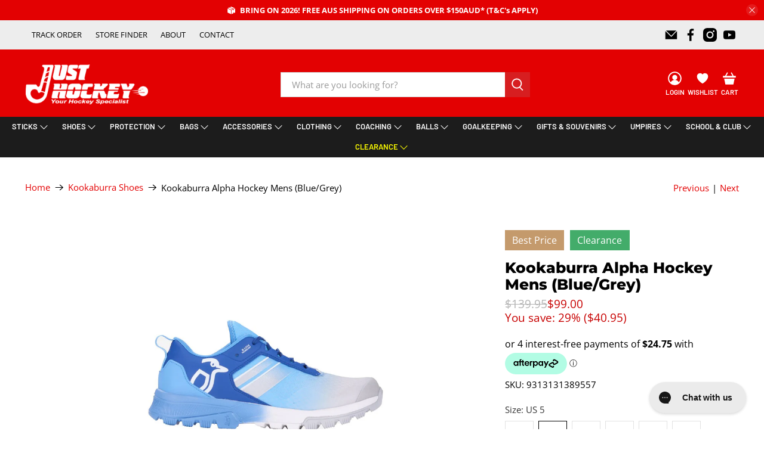

--- FILE ---
content_type: text/html; charset=utf-8
request_url: https://justhockey.com.au/collections/kookaburra-field-hockey-shoes/products/kookaburra-alpha-hockey-mens-blue-grey
body_size: 76394
content:


 <!doctype html>
<html class="no-js no-touch" lang="en">
<head> <!-- Google Tag Manager -->
<script>(function(w,d,s,l,i){w[l]=w[l]||[];w[l].push({'gtm.start':
new Date().getTime(),event:'gtm.js'});var f=d.getElementsByTagName(s)[0],
j=d.createElement(s),dl=l!='dataLayer'?'&l='+l:'';j.async=true;j.src=
'https://www.googletagmanager.com/gtm.js?id='+i+dl;f.parentNode.insertBefore(j,f);
})(window,document,'script','dataLayer','GTM-NJCGHJ6');</script>
<!-- End Google Tag Manager --> <!-- Google Tag Manager -->
<script>(function(w,d,s,l,i){w[l]=w[l]||[];w[l].push({'gtm.start':
new Date().getTime(),event:'gtm.js'});var f=d.getElementsByTagName(s)[0],
j=d.createElement(s),dl=l!='dataLayer'?'&l='+l:'';j.async=true;j.src=
'https://www.googletagmanager.com/gtm.js?id='+i+dl;f.parentNode.insertBefore(j,f);
})(window,document,'script','dataLayer','GTM-WZWPL89');</script>
<!-- End Google Tag Manager --> <!-- Google tag (gtag.js) -->
<script async src="https://www.googletagmanager.com/gtag/js?id=AW-399787751">
</script>
<script>
  window.dataLayer = window.dataLayer || [];
  function gtag(){dataLayer.push(arguments);}
  gtag('js', new Date());

  gtag('config', 'AW-399787751');
</script> <script>
    window.Store = window.Store || {};
    window.Store.id = 34064957571;</script> <script src="https://apis.google.com/js/platform.js?onload=renderOptIn" async defer></script>

<script>
  window.renderOptIn = function() {
    window.gapi.load('surveyoptin', function() {
      window.gapi.surveyoptin.render(
        {
          // REQUIRED FIELDS
          "merchant_id": 453381740,
          "order_id": "ORDER_ID",
          "email": "CUSTOMER_EMAIL",
          "delivery_country": "COUNTRY_CODE",
          "estimated_delivery_date": "YYYY-MM-DD",

        });
    });
  }
</script> <meta name="google-site-verification" content="0NMMKZdJvKsJzxqweV7i_0t95MaMM_pBD4mr-hSYX7Y" /> <meta charset="utf-8"> <meta http-equiv="cleartype" content="on"> <meta name="robots" content="index,follow"> <meta name="viewport" content="width=device-width,initial-scale=1"> <meta name="theme-color" content="#ffffff"> <link rel="canonical" href="https://justhockey.com.au/products/kookaburra-alpha-hockey-mens-blue-grey"> <meta name="google-site-verification" content="TY-CeXu85tX6WtO7LzErqdKFAB9AToq4wZDjRvayRLE" /><title>Kookaburra Alpha Hockey Mens (Blue/Grey) - Just Hockey</title> <!-- DNS prefetches --> <link rel="dns-prefetch" href="https://cdn.shopify.com"> <link rel="dns-prefetch" href="https://fonts.shopify.com"> <link rel="dns-prefetch" href="https://monorail-edge.shopifysvc.com"> <link rel="dns-prefetch" href="https://ajax.googleapis.com"> <!-- Preconnects --> <link rel="preconnect" href="https://cdn.shopify.com" crossorigin> <link rel="preconnect" href="https://fonts.shopify.com" crossorigin> <link rel="preconnect" href="https://monorail-edge.shopifysvc.com"> <link rel="preconnect" href="https://ajax.googleapis.com"> <!-- Preloads --> <!-- Preload CSS --> <link rel="preload" href="//justhockey.com.au/cdn/shop/t/40/assets/fancybox.css?v=30466120580444283401719813488" as="style"> <link rel="preload" href="//justhockey.com.au/cdn/shop/t/40/assets/styles.css?v=106703449644602363831763689210" as="style"> <link href="//justhockey.com.au/cdn/shop/t/40/assets/custom.css?v=87440401552236718071753448645" rel="stylesheet" type="text/css" media="all" /> <!-- Preload JS --> <link rel="preload" href="https://ajax.googleapis.com/ajax/libs/jquery/3.6.0/jquery.min.js" as="script"> <link rel="preload" href="//justhockey.com.au/cdn/shop/t/40/assets/vendors.js?v=81390588734714311721719813488" as="script"> <link rel="preload" href="//justhockey.com.au/cdn/shop/t/40/assets/utilities.js?v=183947447567243516141753324538" as="script"> <link rel="preload" href="//justhockey.com.au/cdn/shop/t/40/assets/app.js?v=178386577585225096101739935775" as="script"> <link rel="preload" href="/services/javascripts/currencies.js" as="script"> <link rel="preload" href="//justhockey.com.au/cdn/shop/t/40/assets/currencyConversion.js?v=131509219858779596601719813488" as="script"> <!-- CSS for Flex --> <link rel="stylesheet" href="//justhockey.com.au/cdn/shop/t/40/assets/fancybox.css?v=30466120580444283401719813488"> <link rel="stylesheet" href="//justhockey.com.au/cdn/shop/t/40/assets/styles.css?v=106703449644602363831763689210"> <script>
    window.PXUTheme = window.PXUTheme || {};
    window.PXUTheme.version = '5.2.0';
    window.PXUTheme.name = 'Flex';</script> <script>
    

window.PXUTheme = window.PXUTheme || {};


window.PXUTheme.info = {
  name: 'Flex',
  version: '3.0.0'
}


window.PXUTheme.currency = {};
window.PXUTheme.currency.show_multiple_currencies = null;
window.PXUTheme.currency.presentment_currency = "AUD";
window.PXUTheme.currency.default_currency = "AUD";
window.PXUTheme.currency.display_format = null;
window.PXUTheme.currency.money_format = "";
window.PXUTheme.currency.money_format_no_currency = "${{amount}}";
window.PXUTheme.currency.money_format_currency = "${{amount}} AUD";
window.PXUTheme.currency.native_multi_currency = false;
window.PXUTheme.currency.iso_code = "AUD";
window.PXUTheme.currency.symbol = "$";



window.PXUTheme.allCountryOptionTags = "\u003coption value=\"Australia\" data-provinces=\"[[\u0026quot;Australian Capital Territory\u0026quot;,\u0026quot;Australian Capital Territory\u0026quot;],[\u0026quot;New South Wales\u0026quot;,\u0026quot;New South Wales\u0026quot;],[\u0026quot;Northern Territory\u0026quot;,\u0026quot;Northern Territory\u0026quot;],[\u0026quot;Queensland\u0026quot;,\u0026quot;Queensland\u0026quot;],[\u0026quot;South Australia\u0026quot;,\u0026quot;South Australia\u0026quot;],[\u0026quot;Tasmania\u0026quot;,\u0026quot;Tasmania\u0026quot;],[\u0026quot;Victoria\u0026quot;,\u0026quot;Victoria\u0026quot;],[\u0026quot;Western Australia\u0026quot;,\u0026quot;Western Australia\u0026quot;]]\"\u003eAustralia\u003c\/option\u003e\n\u003coption value=\"Singapore\" data-provinces=\"[]\"\u003eSingapore\u003c\/option\u003e\n\u003coption value=\"New Zealand\" data-provinces=\"[[\u0026quot;Auckland\u0026quot;,\u0026quot;Auckland\u0026quot;],[\u0026quot;Bay of Plenty\u0026quot;,\u0026quot;Bay of Plenty\u0026quot;],[\u0026quot;Canterbury\u0026quot;,\u0026quot;Canterbury\u0026quot;],[\u0026quot;Chatham Islands\u0026quot;,\u0026quot;Chatham Islands\u0026quot;],[\u0026quot;Gisborne\u0026quot;,\u0026quot;Gisborne\u0026quot;],[\u0026quot;Hawke\u0026#39;s Bay\u0026quot;,\u0026quot;Hawke’s Bay\u0026quot;],[\u0026quot;Manawatu-Wanganui\u0026quot;,\u0026quot;Manawatū-Whanganui\u0026quot;],[\u0026quot;Marlborough\u0026quot;,\u0026quot;Marlborough\u0026quot;],[\u0026quot;Nelson\u0026quot;,\u0026quot;Nelson\u0026quot;],[\u0026quot;Northland\u0026quot;,\u0026quot;Northland\u0026quot;],[\u0026quot;Otago\u0026quot;,\u0026quot;Otago\u0026quot;],[\u0026quot;Southland\u0026quot;,\u0026quot;Southland\u0026quot;],[\u0026quot;Taranaki\u0026quot;,\u0026quot;Taranaki\u0026quot;],[\u0026quot;Tasman\u0026quot;,\u0026quot;Tasman\u0026quot;],[\u0026quot;Waikato\u0026quot;,\u0026quot;Waikato\u0026quot;],[\u0026quot;Wellington\u0026quot;,\u0026quot;Wellington\u0026quot;],[\u0026quot;West Coast\u0026quot;,\u0026quot;West Coast\u0026quot;]]\"\u003eNew Zealand\u003c\/option\u003e\n\u003coption value=\"United States\" data-provinces=\"[[\u0026quot;Alabama\u0026quot;,\u0026quot;Alabama\u0026quot;],[\u0026quot;Alaska\u0026quot;,\u0026quot;Alaska\u0026quot;],[\u0026quot;American Samoa\u0026quot;,\u0026quot;American Samoa\u0026quot;],[\u0026quot;Arizona\u0026quot;,\u0026quot;Arizona\u0026quot;],[\u0026quot;Arkansas\u0026quot;,\u0026quot;Arkansas\u0026quot;],[\u0026quot;Armed Forces Americas\u0026quot;,\u0026quot;Armed Forces Americas\u0026quot;],[\u0026quot;Armed Forces Europe\u0026quot;,\u0026quot;Armed Forces Europe\u0026quot;],[\u0026quot;Armed Forces Pacific\u0026quot;,\u0026quot;Armed Forces Pacific\u0026quot;],[\u0026quot;California\u0026quot;,\u0026quot;California\u0026quot;],[\u0026quot;Colorado\u0026quot;,\u0026quot;Colorado\u0026quot;],[\u0026quot;Connecticut\u0026quot;,\u0026quot;Connecticut\u0026quot;],[\u0026quot;Delaware\u0026quot;,\u0026quot;Delaware\u0026quot;],[\u0026quot;District of Columbia\u0026quot;,\u0026quot;Washington DC\u0026quot;],[\u0026quot;Federated States of Micronesia\u0026quot;,\u0026quot;Micronesia\u0026quot;],[\u0026quot;Florida\u0026quot;,\u0026quot;Florida\u0026quot;],[\u0026quot;Georgia\u0026quot;,\u0026quot;Georgia\u0026quot;],[\u0026quot;Guam\u0026quot;,\u0026quot;Guam\u0026quot;],[\u0026quot;Hawaii\u0026quot;,\u0026quot;Hawaii\u0026quot;],[\u0026quot;Idaho\u0026quot;,\u0026quot;Idaho\u0026quot;],[\u0026quot;Illinois\u0026quot;,\u0026quot;Illinois\u0026quot;],[\u0026quot;Indiana\u0026quot;,\u0026quot;Indiana\u0026quot;],[\u0026quot;Iowa\u0026quot;,\u0026quot;Iowa\u0026quot;],[\u0026quot;Kansas\u0026quot;,\u0026quot;Kansas\u0026quot;],[\u0026quot;Kentucky\u0026quot;,\u0026quot;Kentucky\u0026quot;],[\u0026quot;Louisiana\u0026quot;,\u0026quot;Louisiana\u0026quot;],[\u0026quot;Maine\u0026quot;,\u0026quot;Maine\u0026quot;],[\u0026quot;Marshall Islands\u0026quot;,\u0026quot;Marshall Islands\u0026quot;],[\u0026quot;Maryland\u0026quot;,\u0026quot;Maryland\u0026quot;],[\u0026quot;Massachusetts\u0026quot;,\u0026quot;Massachusetts\u0026quot;],[\u0026quot;Michigan\u0026quot;,\u0026quot;Michigan\u0026quot;],[\u0026quot;Minnesota\u0026quot;,\u0026quot;Minnesota\u0026quot;],[\u0026quot;Mississippi\u0026quot;,\u0026quot;Mississippi\u0026quot;],[\u0026quot;Missouri\u0026quot;,\u0026quot;Missouri\u0026quot;],[\u0026quot;Montana\u0026quot;,\u0026quot;Montana\u0026quot;],[\u0026quot;Nebraska\u0026quot;,\u0026quot;Nebraska\u0026quot;],[\u0026quot;Nevada\u0026quot;,\u0026quot;Nevada\u0026quot;],[\u0026quot;New Hampshire\u0026quot;,\u0026quot;New Hampshire\u0026quot;],[\u0026quot;New Jersey\u0026quot;,\u0026quot;New Jersey\u0026quot;],[\u0026quot;New Mexico\u0026quot;,\u0026quot;New Mexico\u0026quot;],[\u0026quot;New York\u0026quot;,\u0026quot;New York\u0026quot;],[\u0026quot;North Carolina\u0026quot;,\u0026quot;North Carolina\u0026quot;],[\u0026quot;North Dakota\u0026quot;,\u0026quot;North Dakota\u0026quot;],[\u0026quot;Northern Mariana Islands\u0026quot;,\u0026quot;Northern Mariana Islands\u0026quot;],[\u0026quot;Ohio\u0026quot;,\u0026quot;Ohio\u0026quot;],[\u0026quot;Oklahoma\u0026quot;,\u0026quot;Oklahoma\u0026quot;],[\u0026quot;Oregon\u0026quot;,\u0026quot;Oregon\u0026quot;],[\u0026quot;Palau\u0026quot;,\u0026quot;Palau\u0026quot;],[\u0026quot;Pennsylvania\u0026quot;,\u0026quot;Pennsylvania\u0026quot;],[\u0026quot;Puerto Rico\u0026quot;,\u0026quot;Puerto Rico\u0026quot;],[\u0026quot;Rhode Island\u0026quot;,\u0026quot;Rhode Island\u0026quot;],[\u0026quot;South Carolina\u0026quot;,\u0026quot;South Carolina\u0026quot;],[\u0026quot;South Dakota\u0026quot;,\u0026quot;South Dakota\u0026quot;],[\u0026quot;Tennessee\u0026quot;,\u0026quot;Tennessee\u0026quot;],[\u0026quot;Texas\u0026quot;,\u0026quot;Texas\u0026quot;],[\u0026quot;Utah\u0026quot;,\u0026quot;Utah\u0026quot;],[\u0026quot;Vermont\u0026quot;,\u0026quot;Vermont\u0026quot;],[\u0026quot;Virgin Islands\u0026quot;,\u0026quot;U.S. Virgin Islands\u0026quot;],[\u0026quot;Virginia\u0026quot;,\u0026quot;Virginia\u0026quot;],[\u0026quot;Washington\u0026quot;,\u0026quot;Washington\u0026quot;],[\u0026quot;West Virginia\u0026quot;,\u0026quot;West Virginia\u0026quot;],[\u0026quot;Wisconsin\u0026quot;,\u0026quot;Wisconsin\u0026quot;],[\u0026quot;Wyoming\u0026quot;,\u0026quot;Wyoming\u0026quot;]]\"\u003eUnited States\u003c\/option\u003e\n\u003coption value=\"---\" data-provinces=\"[]\"\u003e---\u003c\/option\u003e\n\u003coption value=\"Afghanistan\" data-provinces=\"[]\"\u003eAfghanistan\u003c\/option\u003e\n\u003coption value=\"Aland Islands\" data-provinces=\"[]\"\u003eÅland Islands\u003c\/option\u003e\n\u003coption value=\"Albania\" data-provinces=\"[]\"\u003eAlbania\u003c\/option\u003e\n\u003coption value=\"Algeria\" data-provinces=\"[]\"\u003eAlgeria\u003c\/option\u003e\n\u003coption value=\"Andorra\" data-provinces=\"[]\"\u003eAndorra\u003c\/option\u003e\n\u003coption value=\"Angola\" data-provinces=\"[]\"\u003eAngola\u003c\/option\u003e\n\u003coption value=\"Anguilla\" data-provinces=\"[]\"\u003eAnguilla\u003c\/option\u003e\n\u003coption value=\"Antigua And Barbuda\" data-provinces=\"[]\"\u003eAntigua \u0026 Barbuda\u003c\/option\u003e\n\u003coption value=\"Argentina\" data-provinces=\"[[\u0026quot;Buenos Aires\u0026quot;,\u0026quot;Buenos Aires Province\u0026quot;],[\u0026quot;Catamarca\u0026quot;,\u0026quot;Catamarca\u0026quot;],[\u0026quot;Chaco\u0026quot;,\u0026quot;Chaco\u0026quot;],[\u0026quot;Chubut\u0026quot;,\u0026quot;Chubut\u0026quot;],[\u0026quot;Ciudad Autónoma de Buenos Aires\u0026quot;,\u0026quot;Buenos Aires (Autonomous City)\u0026quot;],[\u0026quot;Corrientes\u0026quot;,\u0026quot;Corrientes\u0026quot;],[\u0026quot;Córdoba\u0026quot;,\u0026quot;Córdoba\u0026quot;],[\u0026quot;Entre Ríos\u0026quot;,\u0026quot;Entre Ríos\u0026quot;],[\u0026quot;Formosa\u0026quot;,\u0026quot;Formosa\u0026quot;],[\u0026quot;Jujuy\u0026quot;,\u0026quot;Jujuy\u0026quot;],[\u0026quot;La Pampa\u0026quot;,\u0026quot;La Pampa\u0026quot;],[\u0026quot;La Rioja\u0026quot;,\u0026quot;La Rioja\u0026quot;],[\u0026quot;Mendoza\u0026quot;,\u0026quot;Mendoza\u0026quot;],[\u0026quot;Misiones\u0026quot;,\u0026quot;Misiones\u0026quot;],[\u0026quot;Neuquén\u0026quot;,\u0026quot;Neuquén\u0026quot;],[\u0026quot;Río Negro\u0026quot;,\u0026quot;Río Negro\u0026quot;],[\u0026quot;Salta\u0026quot;,\u0026quot;Salta\u0026quot;],[\u0026quot;San Juan\u0026quot;,\u0026quot;San Juan\u0026quot;],[\u0026quot;San Luis\u0026quot;,\u0026quot;San Luis\u0026quot;],[\u0026quot;Santa Cruz\u0026quot;,\u0026quot;Santa Cruz\u0026quot;],[\u0026quot;Santa Fe\u0026quot;,\u0026quot;Santa Fe\u0026quot;],[\u0026quot;Santiago Del Estero\u0026quot;,\u0026quot;Santiago del Estero\u0026quot;],[\u0026quot;Tierra Del Fuego\u0026quot;,\u0026quot;Tierra del Fuego\u0026quot;],[\u0026quot;Tucumán\u0026quot;,\u0026quot;Tucumán\u0026quot;]]\"\u003eArgentina\u003c\/option\u003e\n\u003coption value=\"Armenia\" data-provinces=\"[]\"\u003eArmenia\u003c\/option\u003e\n\u003coption value=\"Aruba\" data-provinces=\"[]\"\u003eAruba\u003c\/option\u003e\n\u003coption value=\"Ascension Island\" data-provinces=\"[]\"\u003eAscension Island\u003c\/option\u003e\n\u003coption value=\"Australia\" data-provinces=\"[[\u0026quot;Australian Capital Territory\u0026quot;,\u0026quot;Australian Capital Territory\u0026quot;],[\u0026quot;New South Wales\u0026quot;,\u0026quot;New South Wales\u0026quot;],[\u0026quot;Northern Territory\u0026quot;,\u0026quot;Northern Territory\u0026quot;],[\u0026quot;Queensland\u0026quot;,\u0026quot;Queensland\u0026quot;],[\u0026quot;South Australia\u0026quot;,\u0026quot;South Australia\u0026quot;],[\u0026quot;Tasmania\u0026quot;,\u0026quot;Tasmania\u0026quot;],[\u0026quot;Victoria\u0026quot;,\u0026quot;Victoria\u0026quot;],[\u0026quot;Western Australia\u0026quot;,\u0026quot;Western Australia\u0026quot;]]\"\u003eAustralia\u003c\/option\u003e\n\u003coption value=\"Austria\" data-provinces=\"[]\"\u003eAustria\u003c\/option\u003e\n\u003coption value=\"Azerbaijan\" data-provinces=\"[]\"\u003eAzerbaijan\u003c\/option\u003e\n\u003coption value=\"Bahamas\" data-provinces=\"[]\"\u003eBahamas\u003c\/option\u003e\n\u003coption value=\"Bahrain\" data-provinces=\"[]\"\u003eBahrain\u003c\/option\u003e\n\u003coption value=\"Bangladesh\" data-provinces=\"[]\"\u003eBangladesh\u003c\/option\u003e\n\u003coption value=\"Barbados\" data-provinces=\"[]\"\u003eBarbados\u003c\/option\u003e\n\u003coption value=\"Belarus\" data-provinces=\"[]\"\u003eBelarus\u003c\/option\u003e\n\u003coption value=\"Belgium\" data-provinces=\"[]\"\u003eBelgium\u003c\/option\u003e\n\u003coption value=\"Belize\" data-provinces=\"[]\"\u003eBelize\u003c\/option\u003e\n\u003coption value=\"Benin\" data-provinces=\"[]\"\u003eBenin\u003c\/option\u003e\n\u003coption value=\"Bermuda\" data-provinces=\"[]\"\u003eBermuda\u003c\/option\u003e\n\u003coption value=\"Bhutan\" data-provinces=\"[]\"\u003eBhutan\u003c\/option\u003e\n\u003coption value=\"Bolivia\" data-provinces=\"[]\"\u003eBolivia\u003c\/option\u003e\n\u003coption value=\"Bosnia And Herzegovina\" data-provinces=\"[]\"\u003eBosnia \u0026 Herzegovina\u003c\/option\u003e\n\u003coption value=\"Botswana\" data-provinces=\"[]\"\u003eBotswana\u003c\/option\u003e\n\u003coption value=\"Brazil\" data-provinces=\"[[\u0026quot;Acre\u0026quot;,\u0026quot;Acre\u0026quot;],[\u0026quot;Alagoas\u0026quot;,\u0026quot;Alagoas\u0026quot;],[\u0026quot;Amapá\u0026quot;,\u0026quot;Amapá\u0026quot;],[\u0026quot;Amazonas\u0026quot;,\u0026quot;Amazonas\u0026quot;],[\u0026quot;Bahia\u0026quot;,\u0026quot;Bahia\u0026quot;],[\u0026quot;Ceará\u0026quot;,\u0026quot;Ceará\u0026quot;],[\u0026quot;Distrito Federal\u0026quot;,\u0026quot;Federal District\u0026quot;],[\u0026quot;Espírito Santo\u0026quot;,\u0026quot;Espírito Santo\u0026quot;],[\u0026quot;Goiás\u0026quot;,\u0026quot;Goiás\u0026quot;],[\u0026quot;Maranhão\u0026quot;,\u0026quot;Maranhão\u0026quot;],[\u0026quot;Mato Grosso\u0026quot;,\u0026quot;Mato Grosso\u0026quot;],[\u0026quot;Mato Grosso do Sul\u0026quot;,\u0026quot;Mato Grosso do Sul\u0026quot;],[\u0026quot;Minas Gerais\u0026quot;,\u0026quot;Minas Gerais\u0026quot;],[\u0026quot;Paraná\u0026quot;,\u0026quot;Paraná\u0026quot;],[\u0026quot;Paraíba\u0026quot;,\u0026quot;Paraíba\u0026quot;],[\u0026quot;Pará\u0026quot;,\u0026quot;Pará\u0026quot;],[\u0026quot;Pernambuco\u0026quot;,\u0026quot;Pernambuco\u0026quot;],[\u0026quot;Piauí\u0026quot;,\u0026quot;Piauí\u0026quot;],[\u0026quot;Rio Grande do Norte\u0026quot;,\u0026quot;Rio Grande do Norte\u0026quot;],[\u0026quot;Rio Grande do Sul\u0026quot;,\u0026quot;Rio Grande do Sul\u0026quot;],[\u0026quot;Rio de Janeiro\u0026quot;,\u0026quot;Rio de Janeiro\u0026quot;],[\u0026quot;Rondônia\u0026quot;,\u0026quot;Rondônia\u0026quot;],[\u0026quot;Roraima\u0026quot;,\u0026quot;Roraima\u0026quot;],[\u0026quot;Santa Catarina\u0026quot;,\u0026quot;Santa Catarina\u0026quot;],[\u0026quot;Sergipe\u0026quot;,\u0026quot;Sergipe\u0026quot;],[\u0026quot;São Paulo\u0026quot;,\u0026quot;São Paulo\u0026quot;],[\u0026quot;Tocantins\u0026quot;,\u0026quot;Tocantins\u0026quot;]]\"\u003eBrazil\u003c\/option\u003e\n\u003coption value=\"British Indian Ocean Territory\" data-provinces=\"[]\"\u003eBritish Indian Ocean Territory\u003c\/option\u003e\n\u003coption value=\"Virgin Islands, British\" data-provinces=\"[]\"\u003eBritish Virgin Islands\u003c\/option\u003e\n\u003coption value=\"Brunei\" data-provinces=\"[]\"\u003eBrunei\u003c\/option\u003e\n\u003coption value=\"Bulgaria\" data-provinces=\"[]\"\u003eBulgaria\u003c\/option\u003e\n\u003coption value=\"Burkina Faso\" data-provinces=\"[]\"\u003eBurkina Faso\u003c\/option\u003e\n\u003coption value=\"Burundi\" data-provinces=\"[]\"\u003eBurundi\u003c\/option\u003e\n\u003coption value=\"Cambodia\" data-provinces=\"[]\"\u003eCambodia\u003c\/option\u003e\n\u003coption value=\"Republic of Cameroon\" data-provinces=\"[]\"\u003eCameroon\u003c\/option\u003e\n\u003coption value=\"Canada\" data-provinces=\"[[\u0026quot;Alberta\u0026quot;,\u0026quot;Alberta\u0026quot;],[\u0026quot;British Columbia\u0026quot;,\u0026quot;British Columbia\u0026quot;],[\u0026quot;Manitoba\u0026quot;,\u0026quot;Manitoba\u0026quot;],[\u0026quot;New Brunswick\u0026quot;,\u0026quot;New Brunswick\u0026quot;],[\u0026quot;Newfoundland and Labrador\u0026quot;,\u0026quot;Newfoundland and Labrador\u0026quot;],[\u0026quot;Northwest Territories\u0026quot;,\u0026quot;Northwest Territories\u0026quot;],[\u0026quot;Nova Scotia\u0026quot;,\u0026quot;Nova Scotia\u0026quot;],[\u0026quot;Nunavut\u0026quot;,\u0026quot;Nunavut\u0026quot;],[\u0026quot;Ontario\u0026quot;,\u0026quot;Ontario\u0026quot;],[\u0026quot;Prince Edward Island\u0026quot;,\u0026quot;Prince Edward Island\u0026quot;],[\u0026quot;Quebec\u0026quot;,\u0026quot;Quebec\u0026quot;],[\u0026quot;Saskatchewan\u0026quot;,\u0026quot;Saskatchewan\u0026quot;],[\u0026quot;Yukon\u0026quot;,\u0026quot;Yukon\u0026quot;]]\"\u003eCanada\u003c\/option\u003e\n\u003coption value=\"Cape Verde\" data-provinces=\"[]\"\u003eCape Verde\u003c\/option\u003e\n\u003coption value=\"Caribbean Netherlands\" data-provinces=\"[]\"\u003eCaribbean Netherlands\u003c\/option\u003e\n\u003coption value=\"Cayman Islands\" data-provinces=\"[]\"\u003eCayman Islands\u003c\/option\u003e\n\u003coption value=\"Central African Republic\" data-provinces=\"[]\"\u003eCentral African Republic\u003c\/option\u003e\n\u003coption value=\"Chad\" data-provinces=\"[]\"\u003eChad\u003c\/option\u003e\n\u003coption value=\"Chile\" data-provinces=\"[[\u0026quot;Antofagasta\u0026quot;,\u0026quot;Antofagasta\u0026quot;],[\u0026quot;Araucanía\u0026quot;,\u0026quot;Araucanía\u0026quot;],[\u0026quot;Arica and Parinacota\u0026quot;,\u0026quot;Arica y Parinacota\u0026quot;],[\u0026quot;Atacama\u0026quot;,\u0026quot;Atacama\u0026quot;],[\u0026quot;Aysén\u0026quot;,\u0026quot;Aysén\u0026quot;],[\u0026quot;Biobío\u0026quot;,\u0026quot;Bío Bío\u0026quot;],[\u0026quot;Coquimbo\u0026quot;,\u0026quot;Coquimbo\u0026quot;],[\u0026quot;Los Lagos\u0026quot;,\u0026quot;Los Lagos\u0026quot;],[\u0026quot;Los Ríos\u0026quot;,\u0026quot;Los Ríos\u0026quot;],[\u0026quot;Magallanes\u0026quot;,\u0026quot;Magallanes Region\u0026quot;],[\u0026quot;Maule\u0026quot;,\u0026quot;Maule\u0026quot;],[\u0026quot;O\u0026#39;Higgins\u0026quot;,\u0026quot;Libertador General Bernardo O’Higgins\u0026quot;],[\u0026quot;Santiago\u0026quot;,\u0026quot;Santiago Metropolitan\u0026quot;],[\u0026quot;Tarapacá\u0026quot;,\u0026quot;Tarapacá\u0026quot;],[\u0026quot;Valparaíso\u0026quot;,\u0026quot;Valparaíso\u0026quot;],[\u0026quot;Ñuble\u0026quot;,\u0026quot;Ñuble\u0026quot;]]\"\u003eChile\u003c\/option\u003e\n\u003coption value=\"China\" data-provinces=\"[[\u0026quot;Anhui\u0026quot;,\u0026quot;Anhui\u0026quot;],[\u0026quot;Beijing\u0026quot;,\u0026quot;Beijing\u0026quot;],[\u0026quot;Chongqing\u0026quot;,\u0026quot;Chongqing\u0026quot;],[\u0026quot;Fujian\u0026quot;,\u0026quot;Fujian\u0026quot;],[\u0026quot;Gansu\u0026quot;,\u0026quot;Gansu\u0026quot;],[\u0026quot;Guangdong\u0026quot;,\u0026quot;Guangdong\u0026quot;],[\u0026quot;Guangxi\u0026quot;,\u0026quot;Guangxi\u0026quot;],[\u0026quot;Guizhou\u0026quot;,\u0026quot;Guizhou\u0026quot;],[\u0026quot;Hainan\u0026quot;,\u0026quot;Hainan\u0026quot;],[\u0026quot;Hebei\u0026quot;,\u0026quot;Hebei\u0026quot;],[\u0026quot;Heilongjiang\u0026quot;,\u0026quot;Heilongjiang\u0026quot;],[\u0026quot;Henan\u0026quot;,\u0026quot;Henan\u0026quot;],[\u0026quot;Hubei\u0026quot;,\u0026quot;Hubei\u0026quot;],[\u0026quot;Hunan\u0026quot;,\u0026quot;Hunan\u0026quot;],[\u0026quot;Inner Mongolia\u0026quot;,\u0026quot;Inner Mongolia\u0026quot;],[\u0026quot;Jiangsu\u0026quot;,\u0026quot;Jiangsu\u0026quot;],[\u0026quot;Jiangxi\u0026quot;,\u0026quot;Jiangxi\u0026quot;],[\u0026quot;Jilin\u0026quot;,\u0026quot;Jilin\u0026quot;],[\u0026quot;Liaoning\u0026quot;,\u0026quot;Liaoning\u0026quot;],[\u0026quot;Ningxia\u0026quot;,\u0026quot;Ningxia\u0026quot;],[\u0026quot;Qinghai\u0026quot;,\u0026quot;Qinghai\u0026quot;],[\u0026quot;Shaanxi\u0026quot;,\u0026quot;Shaanxi\u0026quot;],[\u0026quot;Shandong\u0026quot;,\u0026quot;Shandong\u0026quot;],[\u0026quot;Shanghai\u0026quot;,\u0026quot;Shanghai\u0026quot;],[\u0026quot;Shanxi\u0026quot;,\u0026quot;Shanxi\u0026quot;],[\u0026quot;Sichuan\u0026quot;,\u0026quot;Sichuan\u0026quot;],[\u0026quot;Tianjin\u0026quot;,\u0026quot;Tianjin\u0026quot;],[\u0026quot;Xinjiang\u0026quot;,\u0026quot;Xinjiang\u0026quot;],[\u0026quot;Xizang\u0026quot;,\u0026quot;Tibet\u0026quot;],[\u0026quot;Yunnan\u0026quot;,\u0026quot;Yunnan\u0026quot;],[\u0026quot;Zhejiang\u0026quot;,\u0026quot;Zhejiang\u0026quot;]]\"\u003eChina\u003c\/option\u003e\n\u003coption value=\"Christmas Island\" data-provinces=\"[]\"\u003eChristmas Island\u003c\/option\u003e\n\u003coption value=\"Cocos (Keeling) Islands\" data-provinces=\"[]\"\u003eCocos (Keeling) Islands\u003c\/option\u003e\n\u003coption value=\"Colombia\" data-provinces=\"[[\u0026quot;Amazonas\u0026quot;,\u0026quot;Amazonas\u0026quot;],[\u0026quot;Antioquia\u0026quot;,\u0026quot;Antioquia\u0026quot;],[\u0026quot;Arauca\u0026quot;,\u0026quot;Arauca\u0026quot;],[\u0026quot;Atlántico\u0026quot;,\u0026quot;Atlántico\u0026quot;],[\u0026quot;Bogotá, D.C.\u0026quot;,\u0026quot;Capital District\u0026quot;],[\u0026quot;Bolívar\u0026quot;,\u0026quot;Bolívar\u0026quot;],[\u0026quot;Boyacá\u0026quot;,\u0026quot;Boyacá\u0026quot;],[\u0026quot;Caldas\u0026quot;,\u0026quot;Caldas\u0026quot;],[\u0026quot;Caquetá\u0026quot;,\u0026quot;Caquetá\u0026quot;],[\u0026quot;Casanare\u0026quot;,\u0026quot;Casanare\u0026quot;],[\u0026quot;Cauca\u0026quot;,\u0026quot;Cauca\u0026quot;],[\u0026quot;Cesar\u0026quot;,\u0026quot;Cesar\u0026quot;],[\u0026quot;Chocó\u0026quot;,\u0026quot;Chocó\u0026quot;],[\u0026quot;Cundinamarca\u0026quot;,\u0026quot;Cundinamarca\u0026quot;],[\u0026quot;Córdoba\u0026quot;,\u0026quot;Córdoba\u0026quot;],[\u0026quot;Guainía\u0026quot;,\u0026quot;Guainía\u0026quot;],[\u0026quot;Guaviare\u0026quot;,\u0026quot;Guaviare\u0026quot;],[\u0026quot;Huila\u0026quot;,\u0026quot;Huila\u0026quot;],[\u0026quot;La Guajira\u0026quot;,\u0026quot;La Guajira\u0026quot;],[\u0026quot;Magdalena\u0026quot;,\u0026quot;Magdalena\u0026quot;],[\u0026quot;Meta\u0026quot;,\u0026quot;Meta\u0026quot;],[\u0026quot;Nariño\u0026quot;,\u0026quot;Nariño\u0026quot;],[\u0026quot;Norte de Santander\u0026quot;,\u0026quot;Norte de Santander\u0026quot;],[\u0026quot;Putumayo\u0026quot;,\u0026quot;Putumayo\u0026quot;],[\u0026quot;Quindío\u0026quot;,\u0026quot;Quindío\u0026quot;],[\u0026quot;Risaralda\u0026quot;,\u0026quot;Risaralda\u0026quot;],[\u0026quot;San Andrés, Providencia y Santa Catalina\u0026quot;,\u0026quot;San Andrés \\u0026 Providencia\u0026quot;],[\u0026quot;Santander\u0026quot;,\u0026quot;Santander\u0026quot;],[\u0026quot;Sucre\u0026quot;,\u0026quot;Sucre\u0026quot;],[\u0026quot;Tolima\u0026quot;,\u0026quot;Tolima\u0026quot;],[\u0026quot;Valle del Cauca\u0026quot;,\u0026quot;Valle del Cauca\u0026quot;],[\u0026quot;Vaupés\u0026quot;,\u0026quot;Vaupés\u0026quot;],[\u0026quot;Vichada\u0026quot;,\u0026quot;Vichada\u0026quot;]]\"\u003eColombia\u003c\/option\u003e\n\u003coption value=\"Comoros\" data-provinces=\"[]\"\u003eComoros\u003c\/option\u003e\n\u003coption value=\"Congo\" data-provinces=\"[]\"\u003eCongo - Brazzaville\u003c\/option\u003e\n\u003coption value=\"Congo, The Democratic Republic Of The\" data-provinces=\"[]\"\u003eCongo - Kinshasa\u003c\/option\u003e\n\u003coption value=\"Cook Islands\" data-provinces=\"[]\"\u003eCook Islands\u003c\/option\u003e\n\u003coption value=\"Costa Rica\" data-provinces=\"[[\u0026quot;Alajuela\u0026quot;,\u0026quot;Alajuela\u0026quot;],[\u0026quot;Cartago\u0026quot;,\u0026quot;Cartago\u0026quot;],[\u0026quot;Guanacaste\u0026quot;,\u0026quot;Guanacaste\u0026quot;],[\u0026quot;Heredia\u0026quot;,\u0026quot;Heredia\u0026quot;],[\u0026quot;Limón\u0026quot;,\u0026quot;Limón\u0026quot;],[\u0026quot;Puntarenas\u0026quot;,\u0026quot;Puntarenas\u0026quot;],[\u0026quot;San José\u0026quot;,\u0026quot;San José\u0026quot;]]\"\u003eCosta Rica\u003c\/option\u003e\n\u003coption value=\"Croatia\" data-provinces=\"[]\"\u003eCroatia\u003c\/option\u003e\n\u003coption value=\"Curaçao\" data-provinces=\"[]\"\u003eCuraçao\u003c\/option\u003e\n\u003coption value=\"Cyprus\" data-provinces=\"[]\"\u003eCyprus\u003c\/option\u003e\n\u003coption value=\"Czech Republic\" data-provinces=\"[]\"\u003eCzechia\u003c\/option\u003e\n\u003coption value=\"Côte d'Ivoire\" data-provinces=\"[]\"\u003eCôte d’Ivoire\u003c\/option\u003e\n\u003coption value=\"Denmark\" data-provinces=\"[]\"\u003eDenmark\u003c\/option\u003e\n\u003coption value=\"Djibouti\" data-provinces=\"[]\"\u003eDjibouti\u003c\/option\u003e\n\u003coption value=\"Dominica\" data-provinces=\"[]\"\u003eDominica\u003c\/option\u003e\n\u003coption value=\"Dominican Republic\" data-provinces=\"[]\"\u003eDominican Republic\u003c\/option\u003e\n\u003coption value=\"Ecuador\" data-provinces=\"[]\"\u003eEcuador\u003c\/option\u003e\n\u003coption value=\"Egypt\" data-provinces=\"[[\u0026quot;6th of October\u0026quot;,\u0026quot;6th of October\u0026quot;],[\u0026quot;Al Sharqia\u0026quot;,\u0026quot;Al Sharqia\u0026quot;],[\u0026quot;Alexandria\u0026quot;,\u0026quot;Alexandria\u0026quot;],[\u0026quot;Aswan\u0026quot;,\u0026quot;Aswan\u0026quot;],[\u0026quot;Asyut\u0026quot;,\u0026quot;Asyut\u0026quot;],[\u0026quot;Beheira\u0026quot;,\u0026quot;Beheira\u0026quot;],[\u0026quot;Beni Suef\u0026quot;,\u0026quot;Beni Suef\u0026quot;],[\u0026quot;Cairo\u0026quot;,\u0026quot;Cairo\u0026quot;],[\u0026quot;Dakahlia\u0026quot;,\u0026quot;Dakahlia\u0026quot;],[\u0026quot;Damietta\u0026quot;,\u0026quot;Damietta\u0026quot;],[\u0026quot;Faiyum\u0026quot;,\u0026quot;Faiyum\u0026quot;],[\u0026quot;Gharbia\u0026quot;,\u0026quot;Gharbia\u0026quot;],[\u0026quot;Giza\u0026quot;,\u0026quot;Giza\u0026quot;],[\u0026quot;Helwan\u0026quot;,\u0026quot;Helwan\u0026quot;],[\u0026quot;Ismailia\u0026quot;,\u0026quot;Ismailia\u0026quot;],[\u0026quot;Kafr el-Sheikh\u0026quot;,\u0026quot;Kafr el-Sheikh\u0026quot;],[\u0026quot;Luxor\u0026quot;,\u0026quot;Luxor\u0026quot;],[\u0026quot;Matrouh\u0026quot;,\u0026quot;Matrouh\u0026quot;],[\u0026quot;Minya\u0026quot;,\u0026quot;Minya\u0026quot;],[\u0026quot;Monufia\u0026quot;,\u0026quot;Monufia\u0026quot;],[\u0026quot;New Valley\u0026quot;,\u0026quot;New Valley\u0026quot;],[\u0026quot;North Sinai\u0026quot;,\u0026quot;North Sinai\u0026quot;],[\u0026quot;Port Said\u0026quot;,\u0026quot;Port Said\u0026quot;],[\u0026quot;Qalyubia\u0026quot;,\u0026quot;Qalyubia\u0026quot;],[\u0026quot;Qena\u0026quot;,\u0026quot;Qena\u0026quot;],[\u0026quot;Red Sea\u0026quot;,\u0026quot;Red Sea\u0026quot;],[\u0026quot;Sohag\u0026quot;,\u0026quot;Sohag\u0026quot;],[\u0026quot;South Sinai\u0026quot;,\u0026quot;South Sinai\u0026quot;],[\u0026quot;Suez\u0026quot;,\u0026quot;Suez\u0026quot;]]\"\u003eEgypt\u003c\/option\u003e\n\u003coption value=\"El Salvador\" data-provinces=\"[[\u0026quot;Ahuachapán\u0026quot;,\u0026quot;Ahuachapán\u0026quot;],[\u0026quot;Cabañas\u0026quot;,\u0026quot;Cabañas\u0026quot;],[\u0026quot;Chalatenango\u0026quot;,\u0026quot;Chalatenango\u0026quot;],[\u0026quot;Cuscatlán\u0026quot;,\u0026quot;Cuscatlán\u0026quot;],[\u0026quot;La Libertad\u0026quot;,\u0026quot;La Libertad\u0026quot;],[\u0026quot;La Paz\u0026quot;,\u0026quot;La Paz\u0026quot;],[\u0026quot;La Unión\u0026quot;,\u0026quot;La Unión\u0026quot;],[\u0026quot;Morazán\u0026quot;,\u0026quot;Morazán\u0026quot;],[\u0026quot;San Miguel\u0026quot;,\u0026quot;San Miguel\u0026quot;],[\u0026quot;San Salvador\u0026quot;,\u0026quot;San Salvador\u0026quot;],[\u0026quot;San Vicente\u0026quot;,\u0026quot;San Vicente\u0026quot;],[\u0026quot;Santa Ana\u0026quot;,\u0026quot;Santa Ana\u0026quot;],[\u0026quot;Sonsonate\u0026quot;,\u0026quot;Sonsonate\u0026quot;],[\u0026quot;Usulután\u0026quot;,\u0026quot;Usulután\u0026quot;]]\"\u003eEl Salvador\u003c\/option\u003e\n\u003coption value=\"Equatorial Guinea\" data-provinces=\"[]\"\u003eEquatorial Guinea\u003c\/option\u003e\n\u003coption value=\"Eritrea\" data-provinces=\"[]\"\u003eEritrea\u003c\/option\u003e\n\u003coption value=\"Estonia\" data-provinces=\"[]\"\u003eEstonia\u003c\/option\u003e\n\u003coption value=\"Eswatini\" data-provinces=\"[]\"\u003eEswatini\u003c\/option\u003e\n\u003coption value=\"Ethiopia\" data-provinces=\"[]\"\u003eEthiopia\u003c\/option\u003e\n\u003coption value=\"Falkland Islands (Malvinas)\" data-provinces=\"[]\"\u003eFalkland Islands\u003c\/option\u003e\n\u003coption value=\"Faroe Islands\" data-provinces=\"[]\"\u003eFaroe Islands\u003c\/option\u003e\n\u003coption value=\"Fiji\" data-provinces=\"[]\"\u003eFiji\u003c\/option\u003e\n\u003coption value=\"Finland\" data-provinces=\"[]\"\u003eFinland\u003c\/option\u003e\n\u003coption value=\"France\" data-provinces=\"[]\"\u003eFrance\u003c\/option\u003e\n\u003coption value=\"French Guiana\" data-provinces=\"[]\"\u003eFrench Guiana\u003c\/option\u003e\n\u003coption value=\"French Polynesia\" data-provinces=\"[]\"\u003eFrench Polynesia\u003c\/option\u003e\n\u003coption value=\"French Southern Territories\" data-provinces=\"[]\"\u003eFrench Southern Territories\u003c\/option\u003e\n\u003coption value=\"Gabon\" data-provinces=\"[]\"\u003eGabon\u003c\/option\u003e\n\u003coption value=\"Gambia\" data-provinces=\"[]\"\u003eGambia\u003c\/option\u003e\n\u003coption value=\"Georgia\" data-provinces=\"[]\"\u003eGeorgia\u003c\/option\u003e\n\u003coption value=\"Germany\" data-provinces=\"[]\"\u003eGermany\u003c\/option\u003e\n\u003coption value=\"Ghana\" data-provinces=\"[]\"\u003eGhana\u003c\/option\u003e\n\u003coption value=\"Gibraltar\" data-provinces=\"[]\"\u003eGibraltar\u003c\/option\u003e\n\u003coption value=\"Greece\" data-provinces=\"[]\"\u003eGreece\u003c\/option\u003e\n\u003coption value=\"Greenland\" data-provinces=\"[]\"\u003eGreenland\u003c\/option\u003e\n\u003coption value=\"Grenada\" data-provinces=\"[]\"\u003eGrenada\u003c\/option\u003e\n\u003coption value=\"Guadeloupe\" data-provinces=\"[]\"\u003eGuadeloupe\u003c\/option\u003e\n\u003coption value=\"Guatemala\" data-provinces=\"[[\u0026quot;Alta Verapaz\u0026quot;,\u0026quot;Alta Verapaz\u0026quot;],[\u0026quot;Baja Verapaz\u0026quot;,\u0026quot;Baja Verapaz\u0026quot;],[\u0026quot;Chimaltenango\u0026quot;,\u0026quot;Chimaltenango\u0026quot;],[\u0026quot;Chiquimula\u0026quot;,\u0026quot;Chiquimula\u0026quot;],[\u0026quot;El Progreso\u0026quot;,\u0026quot;El Progreso\u0026quot;],[\u0026quot;Escuintla\u0026quot;,\u0026quot;Escuintla\u0026quot;],[\u0026quot;Guatemala\u0026quot;,\u0026quot;Guatemala\u0026quot;],[\u0026quot;Huehuetenango\u0026quot;,\u0026quot;Huehuetenango\u0026quot;],[\u0026quot;Izabal\u0026quot;,\u0026quot;Izabal\u0026quot;],[\u0026quot;Jalapa\u0026quot;,\u0026quot;Jalapa\u0026quot;],[\u0026quot;Jutiapa\u0026quot;,\u0026quot;Jutiapa\u0026quot;],[\u0026quot;Petén\u0026quot;,\u0026quot;Petén\u0026quot;],[\u0026quot;Quetzaltenango\u0026quot;,\u0026quot;Quetzaltenango\u0026quot;],[\u0026quot;Quiché\u0026quot;,\u0026quot;Quiché\u0026quot;],[\u0026quot;Retalhuleu\u0026quot;,\u0026quot;Retalhuleu\u0026quot;],[\u0026quot;Sacatepéquez\u0026quot;,\u0026quot;Sacatepéquez\u0026quot;],[\u0026quot;San Marcos\u0026quot;,\u0026quot;San Marcos\u0026quot;],[\u0026quot;Santa Rosa\u0026quot;,\u0026quot;Santa Rosa\u0026quot;],[\u0026quot;Sololá\u0026quot;,\u0026quot;Sololá\u0026quot;],[\u0026quot;Suchitepéquez\u0026quot;,\u0026quot;Suchitepéquez\u0026quot;],[\u0026quot;Totonicapán\u0026quot;,\u0026quot;Totonicapán\u0026quot;],[\u0026quot;Zacapa\u0026quot;,\u0026quot;Zacapa\u0026quot;]]\"\u003eGuatemala\u003c\/option\u003e\n\u003coption value=\"Guernsey\" data-provinces=\"[]\"\u003eGuernsey\u003c\/option\u003e\n\u003coption value=\"Guinea\" data-provinces=\"[]\"\u003eGuinea\u003c\/option\u003e\n\u003coption value=\"Guinea Bissau\" data-provinces=\"[]\"\u003eGuinea-Bissau\u003c\/option\u003e\n\u003coption value=\"Guyana\" data-provinces=\"[]\"\u003eGuyana\u003c\/option\u003e\n\u003coption value=\"Haiti\" data-provinces=\"[]\"\u003eHaiti\u003c\/option\u003e\n\u003coption value=\"Honduras\" data-provinces=\"[]\"\u003eHonduras\u003c\/option\u003e\n\u003coption value=\"Hong Kong\" data-provinces=\"[[\u0026quot;Hong Kong Island\u0026quot;,\u0026quot;Hong Kong Island\u0026quot;],[\u0026quot;Kowloon\u0026quot;,\u0026quot;Kowloon\u0026quot;],[\u0026quot;New Territories\u0026quot;,\u0026quot;New Territories\u0026quot;]]\"\u003eHong Kong SAR\u003c\/option\u003e\n\u003coption value=\"Hungary\" data-provinces=\"[]\"\u003eHungary\u003c\/option\u003e\n\u003coption value=\"Iceland\" data-provinces=\"[]\"\u003eIceland\u003c\/option\u003e\n\u003coption value=\"India\" data-provinces=\"[[\u0026quot;Andaman and Nicobar Islands\u0026quot;,\u0026quot;Andaman and Nicobar Islands\u0026quot;],[\u0026quot;Andhra Pradesh\u0026quot;,\u0026quot;Andhra Pradesh\u0026quot;],[\u0026quot;Arunachal Pradesh\u0026quot;,\u0026quot;Arunachal Pradesh\u0026quot;],[\u0026quot;Assam\u0026quot;,\u0026quot;Assam\u0026quot;],[\u0026quot;Bihar\u0026quot;,\u0026quot;Bihar\u0026quot;],[\u0026quot;Chandigarh\u0026quot;,\u0026quot;Chandigarh\u0026quot;],[\u0026quot;Chhattisgarh\u0026quot;,\u0026quot;Chhattisgarh\u0026quot;],[\u0026quot;Dadra and Nagar Haveli\u0026quot;,\u0026quot;Dadra and Nagar Haveli\u0026quot;],[\u0026quot;Daman and Diu\u0026quot;,\u0026quot;Daman and Diu\u0026quot;],[\u0026quot;Delhi\u0026quot;,\u0026quot;Delhi\u0026quot;],[\u0026quot;Goa\u0026quot;,\u0026quot;Goa\u0026quot;],[\u0026quot;Gujarat\u0026quot;,\u0026quot;Gujarat\u0026quot;],[\u0026quot;Haryana\u0026quot;,\u0026quot;Haryana\u0026quot;],[\u0026quot;Himachal Pradesh\u0026quot;,\u0026quot;Himachal Pradesh\u0026quot;],[\u0026quot;Jammu and Kashmir\u0026quot;,\u0026quot;Jammu and Kashmir\u0026quot;],[\u0026quot;Jharkhand\u0026quot;,\u0026quot;Jharkhand\u0026quot;],[\u0026quot;Karnataka\u0026quot;,\u0026quot;Karnataka\u0026quot;],[\u0026quot;Kerala\u0026quot;,\u0026quot;Kerala\u0026quot;],[\u0026quot;Ladakh\u0026quot;,\u0026quot;Ladakh\u0026quot;],[\u0026quot;Lakshadweep\u0026quot;,\u0026quot;Lakshadweep\u0026quot;],[\u0026quot;Madhya Pradesh\u0026quot;,\u0026quot;Madhya Pradesh\u0026quot;],[\u0026quot;Maharashtra\u0026quot;,\u0026quot;Maharashtra\u0026quot;],[\u0026quot;Manipur\u0026quot;,\u0026quot;Manipur\u0026quot;],[\u0026quot;Meghalaya\u0026quot;,\u0026quot;Meghalaya\u0026quot;],[\u0026quot;Mizoram\u0026quot;,\u0026quot;Mizoram\u0026quot;],[\u0026quot;Nagaland\u0026quot;,\u0026quot;Nagaland\u0026quot;],[\u0026quot;Odisha\u0026quot;,\u0026quot;Odisha\u0026quot;],[\u0026quot;Puducherry\u0026quot;,\u0026quot;Puducherry\u0026quot;],[\u0026quot;Punjab\u0026quot;,\u0026quot;Punjab\u0026quot;],[\u0026quot;Rajasthan\u0026quot;,\u0026quot;Rajasthan\u0026quot;],[\u0026quot;Sikkim\u0026quot;,\u0026quot;Sikkim\u0026quot;],[\u0026quot;Tamil Nadu\u0026quot;,\u0026quot;Tamil Nadu\u0026quot;],[\u0026quot;Telangana\u0026quot;,\u0026quot;Telangana\u0026quot;],[\u0026quot;Tripura\u0026quot;,\u0026quot;Tripura\u0026quot;],[\u0026quot;Uttar Pradesh\u0026quot;,\u0026quot;Uttar Pradesh\u0026quot;],[\u0026quot;Uttarakhand\u0026quot;,\u0026quot;Uttarakhand\u0026quot;],[\u0026quot;West Bengal\u0026quot;,\u0026quot;West Bengal\u0026quot;]]\"\u003eIndia\u003c\/option\u003e\n\u003coption value=\"Indonesia\" data-provinces=\"[[\u0026quot;Aceh\u0026quot;,\u0026quot;Aceh\u0026quot;],[\u0026quot;Bali\u0026quot;,\u0026quot;Bali\u0026quot;],[\u0026quot;Bangka Belitung\u0026quot;,\u0026quot;Bangka–Belitung Islands\u0026quot;],[\u0026quot;Banten\u0026quot;,\u0026quot;Banten\u0026quot;],[\u0026quot;Bengkulu\u0026quot;,\u0026quot;Bengkulu\u0026quot;],[\u0026quot;Gorontalo\u0026quot;,\u0026quot;Gorontalo\u0026quot;],[\u0026quot;Jakarta\u0026quot;,\u0026quot;Jakarta\u0026quot;],[\u0026quot;Jambi\u0026quot;,\u0026quot;Jambi\u0026quot;],[\u0026quot;Jawa Barat\u0026quot;,\u0026quot;West Java\u0026quot;],[\u0026quot;Jawa Tengah\u0026quot;,\u0026quot;Central Java\u0026quot;],[\u0026quot;Jawa Timur\u0026quot;,\u0026quot;East Java\u0026quot;],[\u0026quot;Kalimantan Barat\u0026quot;,\u0026quot;West Kalimantan\u0026quot;],[\u0026quot;Kalimantan Selatan\u0026quot;,\u0026quot;South Kalimantan\u0026quot;],[\u0026quot;Kalimantan Tengah\u0026quot;,\u0026quot;Central Kalimantan\u0026quot;],[\u0026quot;Kalimantan Timur\u0026quot;,\u0026quot;East Kalimantan\u0026quot;],[\u0026quot;Kalimantan Utara\u0026quot;,\u0026quot;North Kalimantan\u0026quot;],[\u0026quot;Kepulauan Riau\u0026quot;,\u0026quot;Riau Islands\u0026quot;],[\u0026quot;Lampung\u0026quot;,\u0026quot;Lampung\u0026quot;],[\u0026quot;Maluku\u0026quot;,\u0026quot;Maluku\u0026quot;],[\u0026quot;Maluku Utara\u0026quot;,\u0026quot;North Maluku\u0026quot;],[\u0026quot;North Sumatra\u0026quot;,\u0026quot;North Sumatra\u0026quot;],[\u0026quot;Nusa Tenggara Barat\u0026quot;,\u0026quot;West Nusa Tenggara\u0026quot;],[\u0026quot;Nusa Tenggara Timur\u0026quot;,\u0026quot;East Nusa Tenggara\u0026quot;],[\u0026quot;Papua\u0026quot;,\u0026quot;Papua\u0026quot;],[\u0026quot;Papua Barat\u0026quot;,\u0026quot;West Papua\u0026quot;],[\u0026quot;Riau\u0026quot;,\u0026quot;Riau\u0026quot;],[\u0026quot;South Sumatra\u0026quot;,\u0026quot;South Sumatra\u0026quot;],[\u0026quot;Sulawesi Barat\u0026quot;,\u0026quot;West Sulawesi\u0026quot;],[\u0026quot;Sulawesi Selatan\u0026quot;,\u0026quot;South Sulawesi\u0026quot;],[\u0026quot;Sulawesi Tengah\u0026quot;,\u0026quot;Central Sulawesi\u0026quot;],[\u0026quot;Sulawesi Tenggara\u0026quot;,\u0026quot;Southeast Sulawesi\u0026quot;],[\u0026quot;Sulawesi Utara\u0026quot;,\u0026quot;North Sulawesi\u0026quot;],[\u0026quot;West Sumatra\u0026quot;,\u0026quot;West Sumatra\u0026quot;],[\u0026quot;Yogyakarta\u0026quot;,\u0026quot;Yogyakarta\u0026quot;]]\"\u003eIndonesia\u003c\/option\u003e\n\u003coption value=\"Iraq\" data-provinces=\"[]\"\u003eIraq\u003c\/option\u003e\n\u003coption value=\"Ireland\" data-provinces=\"[[\u0026quot;Carlow\u0026quot;,\u0026quot;Carlow\u0026quot;],[\u0026quot;Cavan\u0026quot;,\u0026quot;Cavan\u0026quot;],[\u0026quot;Clare\u0026quot;,\u0026quot;Clare\u0026quot;],[\u0026quot;Cork\u0026quot;,\u0026quot;Cork\u0026quot;],[\u0026quot;Donegal\u0026quot;,\u0026quot;Donegal\u0026quot;],[\u0026quot;Dublin\u0026quot;,\u0026quot;Dublin\u0026quot;],[\u0026quot;Galway\u0026quot;,\u0026quot;Galway\u0026quot;],[\u0026quot;Kerry\u0026quot;,\u0026quot;Kerry\u0026quot;],[\u0026quot;Kildare\u0026quot;,\u0026quot;Kildare\u0026quot;],[\u0026quot;Kilkenny\u0026quot;,\u0026quot;Kilkenny\u0026quot;],[\u0026quot;Laois\u0026quot;,\u0026quot;Laois\u0026quot;],[\u0026quot;Leitrim\u0026quot;,\u0026quot;Leitrim\u0026quot;],[\u0026quot;Limerick\u0026quot;,\u0026quot;Limerick\u0026quot;],[\u0026quot;Longford\u0026quot;,\u0026quot;Longford\u0026quot;],[\u0026quot;Louth\u0026quot;,\u0026quot;Louth\u0026quot;],[\u0026quot;Mayo\u0026quot;,\u0026quot;Mayo\u0026quot;],[\u0026quot;Meath\u0026quot;,\u0026quot;Meath\u0026quot;],[\u0026quot;Monaghan\u0026quot;,\u0026quot;Monaghan\u0026quot;],[\u0026quot;Offaly\u0026quot;,\u0026quot;Offaly\u0026quot;],[\u0026quot;Roscommon\u0026quot;,\u0026quot;Roscommon\u0026quot;],[\u0026quot;Sligo\u0026quot;,\u0026quot;Sligo\u0026quot;],[\u0026quot;Tipperary\u0026quot;,\u0026quot;Tipperary\u0026quot;],[\u0026quot;Waterford\u0026quot;,\u0026quot;Waterford\u0026quot;],[\u0026quot;Westmeath\u0026quot;,\u0026quot;Westmeath\u0026quot;],[\u0026quot;Wexford\u0026quot;,\u0026quot;Wexford\u0026quot;],[\u0026quot;Wicklow\u0026quot;,\u0026quot;Wicklow\u0026quot;]]\"\u003eIreland\u003c\/option\u003e\n\u003coption value=\"Isle Of Man\" data-provinces=\"[]\"\u003eIsle of Man\u003c\/option\u003e\n\u003coption value=\"Israel\" data-provinces=\"[]\"\u003eIsrael\u003c\/option\u003e\n\u003coption value=\"Italy\" data-provinces=\"[[\u0026quot;Agrigento\u0026quot;,\u0026quot;Agrigento\u0026quot;],[\u0026quot;Alessandria\u0026quot;,\u0026quot;Alessandria\u0026quot;],[\u0026quot;Ancona\u0026quot;,\u0026quot;Ancona\u0026quot;],[\u0026quot;Aosta\u0026quot;,\u0026quot;Aosta Valley\u0026quot;],[\u0026quot;Arezzo\u0026quot;,\u0026quot;Arezzo\u0026quot;],[\u0026quot;Ascoli Piceno\u0026quot;,\u0026quot;Ascoli Piceno\u0026quot;],[\u0026quot;Asti\u0026quot;,\u0026quot;Asti\u0026quot;],[\u0026quot;Avellino\u0026quot;,\u0026quot;Avellino\u0026quot;],[\u0026quot;Bari\u0026quot;,\u0026quot;Bari\u0026quot;],[\u0026quot;Barletta-Andria-Trani\u0026quot;,\u0026quot;Barletta-Andria-Trani\u0026quot;],[\u0026quot;Belluno\u0026quot;,\u0026quot;Belluno\u0026quot;],[\u0026quot;Benevento\u0026quot;,\u0026quot;Benevento\u0026quot;],[\u0026quot;Bergamo\u0026quot;,\u0026quot;Bergamo\u0026quot;],[\u0026quot;Biella\u0026quot;,\u0026quot;Biella\u0026quot;],[\u0026quot;Bologna\u0026quot;,\u0026quot;Bologna\u0026quot;],[\u0026quot;Bolzano\u0026quot;,\u0026quot;South Tyrol\u0026quot;],[\u0026quot;Brescia\u0026quot;,\u0026quot;Brescia\u0026quot;],[\u0026quot;Brindisi\u0026quot;,\u0026quot;Brindisi\u0026quot;],[\u0026quot;Cagliari\u0026quot;,\u0026quot;Cagliari\u0026quot;],[\u0026quot;Caltanissetta\u0026quot;,\u0026quot;Caltanissetta\u0026quot;],[\u0026quot;Campobasso\u0026quot;,\u0026quot;Campobasso\u0026quot;],[\u0026quot;Carbonia-Iglesias\u0026quot;,\u0026quot;Carbonia-Iglesias\u0026quot;],[\u0026quot;Caserta\u0026quot;,\u0026quot;Caserta\u0026quot;],[\u0026quot;Catania\u0026quot;,\u0026quot;Catania\u0026quot;],[\u0026quot;Catanzaro\u0026quot;,\u0026quot;Catanzaro\u0026quot;],[\u0026quot;Chieti\u0026quot;,\u0026quot;Chieti\u0026quot;],[\u0026quot;Como\u0026quot;,\u0026quot;Como\u0026quot;],[\u0026quot;Cosenza\u0026quot;,\u0026quot;Cosenza\u0026quot;],[\u0026quot;Cremona\u0026quot;,\u0026quot;Cremona\u0026quot;],[\u0026quot;Crotone\u0026quot;,\u0026quot;Crotone\u0026quot;],[\u0026quot;Cuneo\u0026quot;,\u0026quot;Cuneo\u0026quot;],[\u0026quot;Enna\u0026quot;,\u0026quot;Enna\u0026quot;],[\u0026quot;Fermo\u0026quot;,\u0026quot;Fermo\u0026quot;],[\u0026quot;Ferrara\u0026quot;,\u0026quot;Ferrara\u0026quot;],[\u0026quot;Firenze\u0026quot;,\u0026quot;Florence\u0026quot;],[\u0026quot;Foggia\u0026quot;,\u0026quot;Foggia\u0026quot;],[\u0026quot;Forlì-Cesena\u0026quot;,\u0026quot;Forlì-Cesena\u0026quot;],[\u0026quot;Frosinone\u0026quot;,\u0026quot;Frosinone\u0026quot;],[\u0026quot;Genova\u0026quot;,\u0026quot;Genoa\u0026quot;],[\u0026quot;Gorizia\u0026quot;,\u0026quot;Gorizia\u0026quot;],[\u0026quot;Grosseto\u0026quot;,\u0026quot;Grosseto\u0026quot;],[\u0026quot;Imperia\u0026quot;,\u0026quot;Imperia\u0026quot;],[\u0026quot;Isernia\u0026quot;,\u0026quot;Isernia\u0026quot;],[\u0026quot;L\u0026#39;Aquila\u0026quot;,\u0026quot;L’Aquila\u0026quot;],[\u0026quot;La Spezia\u0026quot;,\u0026quot;La Spezia\u0026quot;],[\u0026quot;Latina\u0026quot;,\u0026quot;Latina\u0026quot;],[\u0026quot;Lecce\u0026quot;,\u0026quot;Lecce\u0026quot;],[\u0026quot;Lecco\u0026quot;,\u0026quot;Lecco\u0026quot;],[\u0026quot;Livorno\u0026quot;,\u0026quot;Livorno\u0026quot;],[\u0026quot;Lodi\u0026quot;,\u0026quot;Lodi\u0026quot;],[\u0026quot;Lucca\u0026quot;,\u0026quot;Lucca\u0026quot;],[\u0026quot;Macerata\u0026quot;,\u0026quot;Macerata\u0026quot;],[\u0026quot;Mantova\u0026quot;,\u0026quot;Mantua\u0026quot;],[\u0026quot;Massa-Carrara\u0026quot;,\u0026quot;Massa and Carrara\u0026quot;],[\u0026quot;Matera\u0026quot;,\u0026quot;Matera\u0026quot;],[\u0026quot;Medio Campidano\u0026quot;,\u0026quot;Medio Campidano\u0026quot;],[\u0026quot;Messina\u0026quot;,\u0026quot;Messina\u0026quot;],[\u0026quot;Milano\u0026quot;,\u0026quot;Milan\u0026quot;],[\u0026quot;Modena\u0026quot;,\u0026quot;Modena\u0026quot;],[\u0026quot;Monza e Brianza\u0026quot;,\u0026quot;Monza and Brianza\u0026quot;],[\u0026quot;Napoli\u0026quot;,\u0026quot;Naples\u0026quot;],[\u0026quot;Novara\u0026quot;,\u0026quot;Novara\u0026quot;],[\u0026quot;Nuoro\u0026quot;,\u0026quot;Nuoro\u0026quot;],[\u0026quot;Ogliastra\u0026quot;,\u0026quot;Ogliastra\u0026quot;],[\u0026quot;Olbia-Tempio\u0026quot;,\u0026quot;Olbia-Tempio\u0026quot;],[\u0026quot;Oristano\u0026quot;,\u0026quot;Oristano\u0026quot;],[\u0026quot;Padova\u0026quot;,\u0026quot;Padua\u0026quot;],[\u0026quot;Palermo\u0026quot;,\u0026quot;Palermo\u0026quot;],[\u0026quot;Parma\u0026quot;,\u0026quot;Parma\u0026quot;],[\u0026quot;Pavia\u0026quot;,\u0026quot;Pavia\u0026quot;],[\u0026quot;Perugia\u0026quot;,\u0026quot;Perugia\u0026quot;],[\u0026quot;Pesaro e Urbino\u0026quot;,\u0026quot;Pesaro and Urbino\u0026quot;],[\u0026quot;Pescara\u0026quot;,\u0026quot;Pescara\u0026quot;],[\u0026quot;Piacenza\u0026quot;,\u0026quot;Piacenza\u0026quot;],[\u0026quot;Pisa\u0026quot;,\u0026quot;Pisa\u0026quot;],[\u0026quot;Pistoia\u0026quot;,\u0026quot;Pistoia\u0026quot;],[\u0026quot;Pordenone\u0026quot;,\u0026quot;Pordenone\u0026quot;],[\u0026quot;Potenza\u0026quot;,\u0026quot;Potenza\u0026quot;],[\u0026quot;Prato\u0026quot;,\u0026quot;Prato\u0026quot;],[\u0026quot;Ragusa\u0026quot;,\u0026quot;Ragusa\u0026quot;],[\u0026quot;Ravenna\u0026quot;,\u0026quot;Ravenna\u0026quot;],[\u0026quot;Reggio Calabria\u0026quot;,\u0026quot;Reggio Calabria\u0026quot;],[\u0026quot;Reggio Emilia\u0026quot;,\u0026quot;Reggio Emilia\u0026quot;],[\u0026quot;Rieti\u0026quot;,\u0026quot;Rieti\u0026quot;],[\u0026quot;Rimini\u0026quot;,\u0026quot;Rimini\u0026quot;],[\u0026quot;Roma\u0026quot;,\u0026quot;Rome\u0026quot;],[\u0026quot;Rovigo\u0026quot;,\u0026quot;Rovigo\u0026quot;],[\u0026quot;Salerno\u0026quot;,\u0026quot;Salerno\u0026quot;],[\u0026quot;Sassari\u0026quot;,\u0026quot;Sassari\u0026quot;],[\u0026quot;Savona\u0026quot;,\u0026quot;Savona\u0026quot;],[\u0026quot;Siena\u0026quot;,\u0026quot;Siena\u0026quot;],[\u0026quot;Siracusa\u0026quot;,\u0026quot;Syracuse\u0026quot;],[\u0026quot;Sondrio\u0026quot;,\u0026quot;Sondrio\u0026quot;],[\u0026quot;Taranto\u0026quot;,\u0026quot;Taranto\u0026quot;],[\u0026quot;Teramo\u0026quot;,\u0026quot;Teramo\u0026quot;],[\u0026quot;Terni\u0026quot;,\u0026quot;Terni\u0026quot;],[\u0026quot;Torino\u0026quot;,\u0026quot;Turin\u0026quot;],[\u0026quot;Trapani\u0026quot;,\u0026quot;Trapani\u0026quot;],[\u0026quot;Trento\u0026quot;,\u0026quot;Trentino\u0026quot;],[\u0026quot;Treviso\u0026quot;,\u0026quot;Treviso\u0026quot;],[\u0026quot;Trieste\u0026quot;,\u0026quot;Trieste\u0026quot;],[\u0026quot;Udine\u0026quot;,\u0026quot;Udine\u0026quot;],[\u0026quot;Varese\u0026quot;,\u0026quot;Varese\u0026quot;],[\u0026quot;Venezia\u0026quot;,\u0026quot;Venice\u0026quot;],[\u0026quot;Verbano-Cusio-Ossola\u0026quot;,\u0026quot;Verbano-Cusio-Ossola\u0026quot;],[\u0026quot;Vercelli\u0026quot;,\u0026quot;Vercelli\u0026quot;],[\u0026quot;Verona\u0026quot;,\u0026quot;Verona\u0026quot;],[\u0026quot;Vibo Valentia\u0026quot;,\u0026quot;Vibo Valentia\u0026quot;],[\u0026quot;Vicenza\u0026quot;,\u0026quot;Vicenza\u0026quot;],[\u0026quot;Viterbo\u0026quot;,\u0026quot;Viterbo\u0026quot;]]\"\u003eItaly\u003c\/option\u003e\n\u003coption value=\"Jamaica\" data-provinces=\"[]\"\u003eJamaica\u003c\/option\u003e\n\u003coption value=\"Japan\" data-provinces=\"[[\u0026quot;Aichi\u0026quot;,\u0026quot;Aichi\u0026quot;],[\u0026quot;Akita\u0026quot;,\u0026quot;Akita\u0026quot;],[\u0026quot;Aomori\u0026quot;,\u0026quot;Aomori\u0026quot;],[\u0026quot;Chiba\u0026quot;,\u0026quot;Chiba\u0026quot;],[\u0026quot;Ehime\u0026quot;,\u0026quot;Ehime\u0026quot;],[\u0026quot;Fukui\u0026quot;,\u0026quot;Fukui\u0026quot;],[\u0026quot;Fukuoka\u0026quot;,\u0026quot;Fukuoka\u0026quot;],[\u0026quot;Fukushima\u0026quot;,\u0026quot;Fukushima\u0026quot;],[\u0026quot;Gifu\u0026quot;,\u0026quot;Gifu\u0026quot;],[\u0026quot;Gunma\u0026quot;,\u0026quot;Gunma\u0026quot;],[\u0026quot;Hiroshima\u0026quot;,\u0026quot;Hiroshima\u0026quot;],[\u0026quot;Hokkaidō\u0026quot;,\u0026quot;Hokkaido\u0026quot;],[\u0026quot;Hyōgo\u0026quot;,\u0026quot;Hyogo\u0026quot;],[\u0026quot;Ibaraki\u0026quot;,\u0026quot;Ibaraki\u0026quot;],[\u0026quot;Ishikawa\u0026quot;,\u0026quot;Ishikawa\u0026quot;],[\u0026quot;Iwate\u0026quot;,\u0026quot;Iwate\u0026quot;],[\u0026quot;Kagawa\u0026quot;,\u0026quot;Kagawa\u0026quot;],[\u0026quot;Kagoshima\u0026quot;,\u0026quot;Kagoshima\u0026quot;],[\u0026quot;Kanagawa\u0026quot;,\u0026quot;Kanagawa\u0026quot;],[\u0026quot;Kumamoto\u0026quot;,\u0026quot;Kumamoto\u0026quot;],[\u0026quot;Kyōto\u0026quot;,\u0026quot;Kyoto\u0026quot;],[\u0026quot;Kōchi\u0026quot;,\u0026quot;Kochi\u0026quot;],[\u0026quot;Mie\u0026quot;,\u0026quot;Mie\u0026quot;],[\u0026quot;Miyagi\u0026quot;,\u0026quot;Miyagi\u0026quot;],[\u0026quot;Miyazaki\u0026quot;,\u0026quot;Miyazaki\u0026quot;],[\u0026quot;Nagano\u0026quot;,\u0026quot;Nagano\u0026quot;],[\u0026quot;Nagasaki\u0026quot;,\u0026quot;Nagasaki\u0026quot;],[\u0026quot;Nara\u0026quot;,\u0026quot;Nara\u0026quot;],[\u0026quot;Niigata\u0026quot;,\u0026quot;Niigata\u0026quot;],[\u0026quot;Okayama\u0026quot;,\u0026quot;Okayama\u0026quot;],[\u0026quot;Okinawa\u0026quot;,\u0026quot;Okinawa\u0026quot;],[\u0026quot;Saga\u0026quot;,\u0026quot;Saga\u0026quot;],[\u0026quot;Saitama\u0026quot;,\u0026quot;Saitama\u0026quot;],[\u0026quot;Shiga\u0026quot;,\u0026quot;Shiga\u0026quot;],[\u0026quot;Shimane\u0026quot;,\u0026quot;Shimane\u0026quot;],[\u0026quot;Shizuoka\u0026quot;,\u0026quot;Shizuoka\u0026quot;],[\u0026quot;Tochigi\u0026quot;,\u0026quot;Tochigi\u0026quot;],[\u0026quot;Tokushima\u0026quot;,\u0026quot;Tokushima\u0026quot;],[\u0026quot;Tottori\u0026quot;,\u0026quot;Tottori\u0026quot;],[\u0026quot;Toyama\u0026quot;,\u0026quot;Toyama\u0026quot;],[\u0026quot;Tōkyō\u0026quot;,\u0026quot;Tokyo\u0026quot;],[\u0026quot;Wakayama\u0026quot;,\u0026quot;Wakayama\u0026quot;],[\u0026quot;Yamagata\u0026quot;,\u0026quot;Yamagata\u0026quot;],[\u0026quot;Yamaguchi\u0026quot;,\u0026quot;Yamaguchi\u0026quot;],[\u0026quot;Yamanashi\u0026quot;,\u0026quot;Yamanashi\u0026quot;],[\u0026quot;Ōita\u0026quot;,\u0026quot;Oita\u0026quot;],[\u0026quot;Ōsaka\u0026quot;,\u0026quot;Osaka\u0026quot;]]\"\u003eJapan\u003c\/option\u003e\n\u003coption value=\"Jersey\" data-provinces=\"[]\"\u003eJersey\u003c\/option\u003e\n\u003coption value=\"Jordan\" data-provinces=\"[]\"\u003eJordan\u003c\/option\u003e\n\u003coption value=\"Kazakhstan\" data-provinces=\"[]\"\u003eKazakhstan\u003c\/option\u003e\n\u003coption value=\"Kenya\" data-provinces=\"[]\"\u003eKenya\u003c\/option\u003e\n\u003coption value=\"Kiribati\" data-provinces=\"[]\"\u003eKiribati\u003c\/option\u003e\n\u003coption value=\"Kosovo\" data-provinces=\"[]\"\u003eKosovo\u003c\/option\u003e\n\u003coption value=\"Kuwait\" data-provinces=\"[[\u0026quot;Al Ahmadi\u0026quot;,\u0026quot;Al Ahmadi\u0026quot;],[\u0026quot;Al Asimah\u0026quot;,\u0026quot;Al Asimah\u0026quot;],[\u0026quot;Al Farwaniyah\u0026quot;,\u0026quot;Al Farwaniyah\u0026quot;],[\u0026quot;Al Jahra\u0026quot;,\u0026quot;Al Jahra\u0026quot;],[\u0026quot;Hawalli\u0026quot;,\u0026quot;Hawalli\u0026quot;],[\u0026quot;Mubarak Al-Kabeer\u0026quot;,\u0026quot;Mubarak Al-Kabeer\u0026quot;]]\"\u003eKuwait\u003c\/option\u003e\n\u003coption value=\"Kyrgyzstan\" data-provinces=\"[]\"\u003eKyrgyzstan\u003c\/option\u003e\n\u003coption value=\"Lao People's Democratic Republic\" data-provinces=\"[]\"\u003eLaos\u003c\/option\u003e\n\u003coption value=\"Latvia\" data-provinces=\"[]\"\u003eLatvia\u003c\/option\u003e\n\u003coption value=\"Lebanon\" data-provinces=\"[]\"\u003eLebanon\u003c\/option\u003e\n\u003coption value=\"Lesotho\" data-provinces=\"[]\"\u003eLesotho\u003c\/option\u003e\n\u003coption value=\"Liberia\" data-provinces=\"[]\"\u003eLiberia\u003c\/option\u003e\n\u003coption value=\"Libyan Arab Jamahiriya\" data-provinces=\"[]\"\u003eLibya\u003c\/option\u003e\n\u003coption value=\"Liechtenstein\" data-provinces=\"[]\"\u003eLiechtenstein\u003c\/option\u003e\n\u003coption value=\"Lithuania\" data-provinces=\"[]\"\u003eLithuania\u003c\/option\u003e\n\u003coption value=\"Luxembourg\" data-provinces=\"[]\"\u003eLuxembourg\u003c\/option\u003e\n\u003coption value=\"Macao\" data-provinces=\"[]\"\u003eMacao SAR\u003c\/option\u003e\n\u003coption value=\"Madagascar\" data-provinces=\"[]\"\u003eMadagascar\u003c\/option\u003e\n\u003coption value=\"Malawi\" data-provinces=\"[]\"\u003eMalawi\u003c\/option\u003e\n\u003coption value=\"Malaysia\" data-provinces=\"[[\u0026quot;Johor\u0026quot;,\u0026quot;Johor\u0026quot;],[\u0026quot;Kedah\u0026quot;,\u0026quot;Kedah\u0026quot;],[\u0026quot;Kelantan\u0026quot;,\u0026quot;Kelantan\u0026quot;],[\u0026quot;Kuala Lumpur\u0026quot;,\u0026quot;Kuala Lumpur\u0026quot;],[\u0026quot;Labuan\u0026quot;,\u0026quot;Labuan\u0026quot;],[\u0026quot;Melaka\u0026quot;,\u0026quot;Malacca\u0026quot;],[\u0026quot;Negeri Sembilan\u0026quot;,\u0026quot;Negeri Sembilan\u0026quot;],[\u0026quot;Pahang\u0026quot;,\u0026quot;Pahang\u0026quot;],[\u0026quot;Penang\u0026quot;,\u0026quot;Penang\u0026quot;],[\u0026quot;Perak\u0026quot;,\u0026quot;Perak\u0026quot;],[\u0026quot;Perlis\u0026quot;,\u0026quot;Perlis\u0026quot;],[\u0026quot;Putrajaya\u0026quot;,\u0026quot;Putrajaya\u0026quot;],[\u0026quot;Sabah\u0026quot;,\u0026quot;Sabah\u0026quot;],[\u0026quot;Sarawak\u0026quot;,\u0026quot;Sarawak\u0026quot;],[\u0026quot;Selangor\u0026quot;,\u0026quot;Selangor\u0026quot;],[\u0026quot;Terengganu\u0026quot;,\u0026quot;Terengganu\u0026quot;]]\"\u003eMalaysia\u003c\/option\u003e\n\u003coption value=\"Maldives\" data-provinces=\"[]\"\u003eMaldives\u003c\/option\u003e\n\u003coption value=\"Mali\" data-provinces=\"[]\"\u003eMali\u003c\/option\u003e\n\u003coption value=\"Malta\" data-provinces=\"[]\"\u003eMalta\u003c\/option\u003e\n\u003coption value=\"Martinique\" data-provinces=\"[]\"\u003eMartinique\u003c\/option\u003e\n\u003coption value=\"Mauritania\" data-provinces=\"[]\"\u003eMauritania\u003c\/option\u003e\n\u003coption value=\"Mauritius\" data-provinces=\"[]\"\u003eMauritius\u003c\/option\u003e\n\u003coption value=\"Mayotte\" data-provinces=\"[]\"\u003eMayotte\u003c\/option\u003e\n\u003coption value=\"Mexico\" data-provinces=\"[[\u0026quot;Aguascalientes\u0026quot;,\u0026quot;Aguascalientes\u0026quot;],[\u0026quot;Baja California\u0026quot;,\u0026quot;Baja California\u0026quot;],[\u0026quot;Baja California Sur\u0026quot;,\u0026quot;Baja California Sur\u0026quot;],[\u0026quot;Campeche\u0026quot;,\u0026quot;Campeche\u0026quot;],[\u0026quot;Chiapas\u0026quot;,\u0026quot;Chiapas\u0026quot;],[\u0026quot;Chihuahua\u0026quot;,\u0026quot;Chihuahua\u0026quot;],[\u0026quot;Ciudad de México\u0026quot;,\u0026quot;Ciudad de Mexico\u0026quot;],[\u0026quot;Coahuila\u0026quot;,\u0026quot;Coahuila\u0026quot;],[\u0026quot;Colima\u0026quot;,\u0026quot;Colima\u0026quot;],[\u0026quot;Durango\u0026quot;,\u0026quot;Durango\u0026quot;],[\u0026quot;Guanajuato\u0026quot;,\u0026quot;Guanajuato\u0026quot;],[\u0026quot;Guerrero\u0026quot;,\u0026quot;Guerrero\u0026quot;],[\u0026quot;Hidalgo\u0026quot;,\u0026quot;Hidalgo\u0026quot;],[\u0026quot;Jalisco\u0026quot;,\u0026quot;Jalisco\u0026quot;],[\u0026quot;Michoacán\u0026quot;,\u0026quot;Michoacán\u0026quot;],[\u0026quot;Morelos\u0026quot;,\u0026quot;Morelos\u0026quot;],[\u0026quot;México\u0026quot;,\u0026quot;Mexico State\u0026quot;],[\u0026quot;Nayarit\u0026quot;,\u0026quot;Nayarit\u0026quot;],[\u0026quot;Nuevo León\u0026quot;,\u0026quot;Nuevo León\u0026quot;],[\u0026quot;Oaxaca\u0026quot;,\u0026quot;Oaxaca\u0026quot;],[\u0026quot;Puebla\u0026quot;,\u0026quot;Puebla\u0026quot;],[\u0026quot;Querétaro\u0026quot;,\u0026quot;Querétaro\u0026quot;],[\u0026quot;Quintana Roo\u0026quot;,\u0026quot;Quintana Roo\u0026quot;],[\u0026quot;San Luis Potosí\u0026quot;,\u0026quot;San Luis Potosí\u0026quot;],[\u0026quot;Sinaloa\u0026quot;,\u0026quot;Sinaloa\u0026quot;],[\u0026quot;Sonora\u0026quot;,\u0026quot;Sonora\u0026quot;],[\u0026quot;Tabasco\u0026quot;,\u0026quot;Tabasco\u0026quot;],[\u0026quot;Tamaulipas\u0026quot;,\u0026quot;Tamaulipas\u0026quot;],[\u0026quot;Tlaxcala\u0026quot;,\u0026quot;Tlaxcala\u0026quot;],[\u0026quot;Veracruz\u0026quot;,\u0026quot;Veracruz\u0026quot;],[\u0026quot;Yucatán\u0026quot;,\u0026quot;Yucatán\u0026quot;],[\u0026quot;Zacatecas\u0026quot;,\u0026quot;Zacatecas\u0026quot;]]\"\u003eMexico\u003c\/option\u003e\n\u003coption value=\"Moldova, Republic of\" data-provinces=\"[]\"\u003eMoldova\u003c\/option\u003e\n\u003coption value=\"Monaco\" data-provinces=\"[]\"\u003eMonaco\u003c\/option\u003e\n\u003coption value=\"Mongolia\" data-provinces=\"[]\"\u003eMongolia\u003c\/option\u003e\n\u003coption value=\"Montenegro\" data-provinces=\"[]\"\u003eMontenegro\u003c\/option\u003e\n\u003coption value=\"Montserrat\" data-provinces=\"[]\"\u003eMontserrat\u003c\/option\u003e\n\u003coption value=\"Morocco\" data-provinces=\"[]\"\u003eMorocco\u003c\/option\u003e\n\u003coption value=\"Mozambique\" data-provinces=\"[]\"\u003eMozambique\u003c\/option\u003e\n\u003coption value=\"Myanmar\" data-provinces=\"[]\"\u003eMyanmar (Burma)\u003c\/option\u003e\n\u003coption value=\"Namibia\" data-provinces=\"[]\"\u003eNamibia\u003c\/option\u003e\n\u003coption value=\"Nauru\" data-provinces=\"[]\"\u003eNauru\u003c\/option\u003e\n\u003coption value=\"Nepal\" data-provinces=\"[]\"\u003eNepal\u003c\/option\u003e\n\u003coption value=\"Netherlands\" data-provinces=\"[]\"\u003eNetherlands\u003c\/option\u003e\n\u003coption value=\"New Caledonia\" data-provinces=\"[]\"\u003eNew Caledonia\u003c\/option\u003e\n\u003coption value=\"New Zealand\" data-provinces=\"[[\u0026quot;Auckland\u0026quot;,\u0026quot;Auckland\u0026quot;],[\u0026quot;Bay of Plenty\u0026quot;,\u0026quot;Bay of Plenty\u0026quot;],[\u0026quot;Canterbury\u0026quot;,\u0026quot;Canterbury\u0026quot;],[\u0026quot;Chatham Islands\u0026quot;,\u0026quot;Chatham Islands\u0026quot;],[\u0026quot;Gisborne\u0026quot;,\u0026quot;Gisborne\u0026quot;],[\u0026quot;Hawke\u0026#39;s Bay\u0026quot;,\u0026quot;Hawke’s Bay\u0026quot;],[\u0026quot;Manawatu-Wanganui\u0026quot;,\u0026quot;Manawatū-Whanganui\u0026quot;],[\u0026quot;Marlborough\u0026quot;,\u0026quot;Marlborough\u0026quot;],[\u0026quot;Nelson\u0026quot;,\u0026quot;Nelson\u0026quot;],[\u0026quot;Northland\u0026quot;,\u0026quot;Northland\u0026quot;],[\u0026quot;Otago\u0026quot;,\u0026quot;Otago\u0026quot;],[\u0026quot;Southland\u0026quot;,\u0026quot;Southland\u0026quot;],[\u0026quot;Taranaki\u0026quot;,\u0026quot;Taranaki\u0026quot;],[\u0026quot;Tasman\u0026quot;,\u0026quot;Tasman\u0026quot;],[\u0026quot;Waikato\u0026quot;,\u0026quot;Waikato\u0026quot;],[\u0026quot;Wellington\u0026quot;,\u0026quot;Wellington\u0026quot;],[\u0026quot;West Coast\u0026quot;,\u0026quot;West Coast\u0026quot;]]\"\u003eNew Zealand\u003c\/option\u003e\n\u003coption value=\"Nicaragua\" data-provinces=\"[]\"\u003eNicaragua\u003c\/option\u003e\n\u003coption value=\"Niger\" data-provinces=\"[]\"\u003eNiger\u003c\/option\u003e\n\u003coption value=\"Nigeria\" data-provinces=\"[[\u0026quot;Abia\u0026quot;,\u0026quot;Abia\u0026quot;],[\u0026quot;Abuja Federal Capital Territory\u0026quot;,\u0026quot;Federal Capital Territory\u0026quot;],[\u0026quot;Adamawa\u0026quot;,\u0026quot;Adamawa\u0026quot;],[\u0026quot;Akwa Ibom\u0026quot;,\u0026quot;Akwa Ibom\u0026quot;],[\u0026quot;Anambra\u0026quot;,\u0026quot;Anambra\u0026quot;],[\u0026quot;Bauchi\u0026quot;,\u0026quot;Bauchi\u0026quot;],[\u0026quot;Bayelsa\u0026quot;,\u0026quot;Bayelsa\u0026quot;],[\u0026quot;Benue\u0026quot;,\u0026quot;Benue\u0026quot;],[\u0026quot;Borno\u0026quot;,\u0026quot;Borno\u0026quot;],[\u0026quot;Cross River\u0026quot;,\u0026quot;Cross River\u0026quot;],[\u0026quot;Delta\u0026quot;,\u0026quot;Delta\u0026quot;],[\u0026quot;Ebonyi\u0026quot;,\u0026quot;Ebonyi\u0026quot;],[\u0026quot;Edo\u0026quot;,\u0026quot;Edo\u0026quot;],[\u0026quot;Ekiti\u0026quot;,\u0026quot;Ekiti\u0026quot;],[\u0026quot;Enugu\u0026quot;,\u0026quot;Enugu\u0026quot;],[\u0026quot;Gombe\u0026quot;,\u0026quot;Gombe\u0026quot;],[\u0026quot;Imo\u0026quot;,\u0026quot;Imo\u0026quot;],[\u0026quot;Jigawa\u0026quot;,\u0026quot;Jigawa\u0026quot;],[\u0026quot;Kaduna\u0026quot;,\u0026quot;Kaduna\u0026quot;],[\u0026quot;Kano\u0026quot;,\u0026quot;Kano\u0026quot;],[\u0026quot;Katsina\u0026quot;,\u0026quot;Katsina\u0026quot;],[\u0026quot;Kebbi\u0026quot;,\u0026quot;Kebbi\u0026quot;],[\u0026quot;Kogi\u0026quot;,\u0026quot;Kogi\u0026quot;],[\u0026quot;Kwara\u0026quot;,\u0026quot;Kwara\u0026quot;],[\u0026quot;Lagos\u0026quot;,\u0026quot;Lagos\u0026quot;],[\u0026quot;Nasarawa\u0026quot;,\u0026quot;Nasarawa\u0026quot;],[\u0026quot;Niger\u0026quot;,\u0026quot;Niger\u0026quot;],[\u0026quot;Ogun\u0026quot;,\u0026quot;Ogun\u0026quot;],[\u0026quot;Ondo\u0026quot;,\u0026quot;Ondo\u0026quot;],[\u0026quot;Osun\u0026quot;,\u0026quot;Osun\u0026quot;],[\u0026quot;Oyo\u0026quot;,\u0026quot;Oyo\u0026quot;],[\u0026quot;Plateau\u0026quot;,\u0026quot;Plateau\u0026quot;],[\u0026quot;Rivers\u0026quot;,\u0026quot;Rivers\u0026quot;],[\u0026quot;Sokoto\u0026quot;,\u0026quot;Sokoto\u0026quot;],[\u0026quot;Taraba\u0026quot;,\u0026quot;Taraba\u0026quot;],[\u0026quot;Yobe\u0026quot;,\u0026quot;Yobe\u0026quot;],[\u0026quot;Zamfara\u0026quot;,\u0026quot;Zamfara\u0026quot;]]\"\u003eNigeria\u003c\/option\u003e\n\u003coption value=\"Niue\" data-provinces=\"[]\"\u003eNiue\u003c\/option\u003e\n\u003coption value=\"Norfolk Island\" data-provinces=\"[]\"\u003eNorfolk Island\u003c\/option\u003e\n\u003coption value=\"North Macedonia\" data-provinces=\"[]\"\u003eNorth Macedonia\u003c\/option\u003e\n\u003coption value=\"Norway\" data-provinces=\"[]\"\u003eNorway\u003c\/option\u003e\n\u003coption value=\"Oman\" data-provinces=\"[]\"\u003eOman\u003c\/option\u003e\n\u003coption value=\"Pakistan\" data-provinces=\"[]\"\u003ePakistan\u003c\/option\u003e\n\u003coption value=\"Palestinian Territory, Occupied\" data-provinces=\"[]\"\u003ePalestinian Territories\u003c\/option\u003e\n\u003coption value=\"Panama\" data-provinces=\"[[\u0026quot;Bocas del Toro\u0026quot;,\u0026quot;Bocas del Toro\u0026quot;],[\u0026quot;Chiriquí\u0026quot;,\u0026quot;Chiriquí\u0026quot;],[\u0026quot;Coclé\u0026quot;,\u0026quot;Coclé\u0026quot;],[\u0026quot;Colón\u0026quot;,\u0026quot;Colón\u0026quot;],[\u0026quot;Darién\u0026quot;,\u0026quot;Darién\u0026quot;],[\u0026quot;Emberá\u0026quot;,\u0026quot;Emberá\u0026quot;],[\u0026quot;Herrera\u0026quot;,\u0026quot;Herrera\u0026quot;],[\u0026quot;Kuna Yala\u0026quot;,\u0026quot;Guna Yala\u0026quot;],[\u0026quot;Los Santos\u0026quot;,\u0026quot;Los Santos\u0026quot;],[\u0026quot;Ngöbe-Buglé\u0026quot;,\u0026quot;Ngöbe-Buglé\u0026quot;],[\u0026quot;Panamá\u0026quot;,\u0026quot;Panamá\u0026quot;],[\u0026quot;Panamá Oeste\u0026quot;,\u0026quot;West Panamá\u0026quot;],[\u0026quot;Veraguas\u0026quot;,\u0026quot;Veraguas\u0026quot;]]\"\u003ePanama\u003c\/option\u003e\n\u003coption value=\"Papua New Guinea\" data-provinces=\"[]\"\u003ePapua New Guinea\u003c\/option\u003e\n\u003coption value=\"Paraguay\" data-provinces=\"[]\"\u003eParaguay\u003c\/option\u003e\n\u003coption value=\"Peru\" data-provinces=\"[[\u0026quot;Amazonas\u0026quot;,\u0026quot;Amazonas\u0026quot;],[\u0026quot;Apurímac\u0026quot;,\u0026quot;Apurímac\u0026quot;],[\u0026quot;Arequipa\u0026quot;,\u0026quot;Arequipa\u0026quot;],[\u0026quot;Ayacucho\u0026quot;,\u0026quot;Ayacucho\u0026quot;],[\u0026quot;Cajamarca\u0026quot;,\u0026quot;Cajamarca\u0026quot;],[\u0026quot;Callao\u0026quot;,\u0026quot;El Callao\u0026quot;],[\u0026quot;Cuzco\u0026quot;,\u0026quot;Cusco\u0026quot;],[\u0026quot;Huancavelica\u0026quot;,\u0026quot;Huancavelica\u0026quot;],[\u0026quot;Huánuco\u0026quot;,\u0026quot;Huánuco\u0026quot;],[\u0026quot;Ica\u0026quot;,\u0026quot;Ica\u0026quot;],[\u0026quot;Junín\u0026quot;,\u0026quot;Junín\u0026quot;],[\u0026quot;La Libertad\u0026quot;,\u0026quot;La Libertad\u0026quot;],[\u0026quot;Lambayeque\u0026quot;,\u0026quot;Lambayeque\u0026quot;],[\u0026quot;Lima (departamento)\u0026quot;,\u0026quot;Lima (Department)\u0026quot;],[\u0026quot;Lima (provincia)\u0026quot;,\u0026quot;Lima (Metropolitan)\u0026quot;],[\u0026quot;Loreto\u0026quot;,\u0026quot;Loreto\u0026quot;],[\u0026quot;Madre de Dios\u0026quot;,\u0026quot;Madre de Dios\u0026quot;],[\u0026quot;Moquegua\u0026quot;,\u0026quot;Moquegua\u0026quot;],[\u0026quot;Pasco\u0026quot;,\u0026quot;Pasco\u0026quot;],[\u0026quot;Piura\u0026quot;,\u0026quot;Piura\u0026quot;],[\u0026quot;Puno\u0026quot;,\u0026quot;Puno\u0026quot;],[\u0026quot;San Martín\u0026quot;,\u0026quot;San Martín\u0026quot;],[\u0026quot;Tacna\u0026quot;,\u0026quot;Tacna\u0026quot;],[\u0026quot;Tumbes\u0026quot;,\u0026quot;Tumbes\u0026quot;],[\u0026quot;Ucayali\u0026quot;,\u0026quot;Ucayali\u0026quot;],[\u0026quot;Áncash\u0026quot;,\u0026quot;Ancash\u0026quot;]]\"\u003ePeru\u003c\/option\u003e\n\u003coption value=\"Philippines\" data-provinces=\"[[\u0026quot;Abra\u0026quot;,\u0026quot;Abra\u0026quot;],[\u0026quot;Agusan del Norte\u0026quot;,\u0026quot;Agusan del Norte\u0026quot;],[\u0026quot;Agusan del Sur\u0026quot;,\u0026quot;Agusan del Sur\u0026quot;],[\u0026quot;Aklan\u0026quot;,\u0026quot;Aklan\u0026quot;],[\u0026quot;Albay\u0026quot;,\u0026quot;Albay\u0026quot;],[\u0026quot;Antique\u0026quot;,\u0026quot;Antique\u0026quot;],[\u0026quot;Apayao\u0026quot;,\u0026quot;Apayao\u0026quot;],[\u0026quot;Aurora\u0026quot;,\u0026quot;Aurora\u0026quot;],[\u0026quot;Basilan\u0026quot;,\u0026quot;Basilan\u0026quot;],[\u0026quot;Bataan\u0026quot;,\u0026quot;Bataan\u0026quot;],[\u0026quot;Batanes\u0026quot;,\u0026quot;Batanes\u0026quot;],[\u0026quot;Batangas\u0026quot;,\u0026quot;Batangas\u0026quot;],[\u0026quot;Benguet\u0026quot;,\u0026quot;Benguet\u0026quot;],[\u0026quot;Biliran\u0026quot;,\u0026quot;Biliran\u0026quot;],[\u0026quot;Bohol\u0026quot;,\u0026quot;Bohol\u0026quot;],[\u0026quot;Bukidnon\u0026quot;,\u0026quot;Bukidnon\u0026quot;],[\u0026quot;Bulacan\u0026quot;,\u0026quot;Bulacan\u0026quot;],[\u0026quot;Cagayan\u0026quot;,\u0026quot;Cagayan\u0026quot;],[\u0026quot;Camarines Norte\u0026quot;,\u0026quot;Camarines Norte\u0026quot;],[\u0026quot;Camarines Sur\u0026quot;,\u0026quot;Camarines Sur\u0026quot;],[\u0026quot;Camiguin\u0026quot;,\u0026quot;Camiguin\u0026quot;],[\u0026quot;Capiz\u0026quot;,\u0026quot;Capiz\u0026quot;],[\u0026quot;Catanduanes\u0026quot;,\u0026quot;Catanduanes\u0026quot;],[\u0026quot;Cavite\u0026quot;,\u0026quot;Cavite\u0026quot;],[\u0026quot;Cebu\u0026quot;,\u0026quot;Cebu\u0026quot;],[\u0026quot;Cotabato\u0026quot;,\u0026quot;Cotabato\u0026quot;],[\u0026quot;Davao Occidental\u0026quot;,\u0026quot;Davao Occidental\u0026quot;],[\u0026quot;Davao Oriental\u0026quot;,\u0026quot;Davao Oriental\u0026quot;],[\u0026quot;Davao de Oro\u0026quot;,\u0026quot;Compostela Valley\u0026quot;],[\u0026quot;Davao del Norte\u0026quot;,\u0026quot;Davao del Norte\u0026quot;],[\u0026quot;Davao del Sur\u0026quot;,\u0026quot;Davao del Sur\u0026quot;],[\u0026quot;Dinagat Islands\u0026quot;,\u0026quot;Dinagat Islands\u0026quot;],[\u0026quot;Eastern Samar\u0026quot;,\u0026quot;Eastern Samar\u0026quot;],[\u0026quot;Guimaras\u0026quot;,\u0026quot;Guimaras\u0026quot;],[\u0026quot;Ifugao\u0026quot;,\u0026quot;Ifugao\u0026quot;],[\u0026quot;Ilocos Norte\u0026quot;,\u0026quot;Ilocos Norte\u0026quot;],[\u0026quot;Ilocos Sur\u0026quot;,\u0026quot;Ilocos Sur\u0026quot;],[\u0026quot;Iloilo\u0026quot;,\u0026quot;Iloilo\u0026quot;],[\u0026quot;Isabela\u0026quot;,\u0026quot;Isabela\u0026quot;],[\u0026quot;Kalinga\u0026quot;,\u0026quot;Kalinga\u0026quot;],[\u0026quot;La Union\u0026quot;,\u0026quot;La Union\u0026quot;],[\u0026quot;Laguna\u0026quot;,\u0026quot;Laguna\u0026quot;],[\u0026quot;Lanao del Norte\u0026quot;,\u0026quot;Lanao del Norte\u0026quot;],[\u0026quot;Lanao del Sur\u0026quot;,\u0026quot;Lanao del Sur\u0026quot;],[\u0026quot;Leyte\u0026quot;,\u0026quot;Leyte\u0026quot;],[\u0026quot;Maguindanao\u0026quot;,\u0026quot;Maguindanao\u0026quot;],[\u0026quot;Marinduque\u0026quot;,\u0026quot;Marinduque\u0026quot;],[\u0026quot;Masbate\u0026quot;,\u0026quot;Masbate\u0026quot;],[\u0026quot;Metro Manila\u0026quot;,\u0026quot;Metro Manila\u0026quot;],[\u0026quot;Misamis Occidental\u0026quot;,\u0026quot;Misamis Occidental\u0026quot;],[\u0026quot;Misamis Oriental\u0026quot;,\u0026quot;Misamis Oriental\u0026quot;],[\u0026quot;Mountain Province\u0026quot;,\u0026quot;Mountain\u0026quot;],[\u0026quot;Negros Occidental\u0026quot;,\u0026quot;Negros Occidental\u0026quot;],[\u0026quot;Negros Oriental\u0026quot;,\u0026quot;Negros Oriental\u0026quot;],[\u0026quot;Northern Samar\u0026quot;,\u0026quot;Northern Samar\u0026quot;],[\u0026quot;Nueva Ecija\u0026quot;,\u0026quot;Nueva Ecija\u0026quot;],[\u0026quot;Nueva Vizcaya\u0026quot;,\u0026quot;Nueva Vizcaya\u0026quot;],[\u0026quot;Occidental Mindoro\u0026quot;,\u0026quot;Occidental Mindoro\u0026quot;],[\u0026quot;Oriental Mindoro\u0026quot;,\u0026quot;Oriental Mindoro\u0026quot;],[\u0026quot;Palawan\u0026quot;,\u0026quot;Palawan\u0026quot;],[\u0026quot;Pampanga\u0026quot;,\u0026quot;Pampanga\u0026quot;],[\u0026quot;Pangasinan\u0026quot;,\u0026quot;Pangasinan\u0026quot;],[\u0026quot;Quezon\u0026quot;,\u0026quot;Quezon\u0026quot;],[\u0026quot;Quirino\u0026quot;,\u0026quot;Quirino\u0026quot;],[\u0026quot;Rizal\u0026quot;,\u0026quot;Rizal\u0026quot;],[\u0026quot;Romblon\u0026quot;,\u0026quot;Romblon\u0026quot;],[\u0026quot;Samar\u0026quot;,\u0026quot;Samar\u0026quot;],[\u0026quot;Sarangani\u0026quot;,\u0026quot;Sarangani\u0026quot;],[\u0026quot;Siquijor\u0026quot;,\u0026quot;Siquijor\u0026quot;],[\u0026quot;Sorsogon\u0026quot;,\u0026quot;Sorsogon\u0026quot;],[\u0026quot;South Cotabato\u0026quot;,\u0026quot;South Cotabato\u0026quot;],[\u0026quot;Southern Leyte\u0026quot;,\u0026quot;Southern Leyte\u0026quot;],[\u0026quot;Sultan Kudarat\u0026quot;,\u0026quot;Sultan Kudarat\u0026quot;],[\u0026quot;Sulu\u0026quot;,\u0026quot;Sulu\u0026quot;],[\u0026quot;Surigao del Norte\u0026quot;,\u0026quot;Surigao del Norte\u0026quot;],[\u0026quot;Surigao del Sur\u0026quot;,\u0026quot;Surigao del Sur\u0026quot;],[\u0026quot;Tarlac\u0026quot;,\u0026quot;Tarlac\u0026quot;],[\u0026quot;Tawi-Tawi\u0026quot;,\u0026quot;Tawi-Tawi\u0026quot;],[\u0026quot;Zambales\u0026quot;,\u0026quot;Zambales\u0026quot;],[\u0026quot;Zamboanga Sibugay\u0026quot;,\u0026quot;Zamboanga Sibugay\u0026quot;],[\u0026quot;Zamboanga del Norte\u0026quot;,\u0026quot;Zamboanga del Norte\u0026quot;],[\u0026quot;Zamboanga del Sur\u0026quot;,\u0026quot;Zamboanga del Sur\u0026quot;]]\"\u003ePhilippines\u003c\/option\u003e\n\u003coption value=\"Pitcairn\" data-provinces=\"[]\"\u003ePitcairn Islands\u003c\/option\u003e\n\u003coption value=\"Poland\" data-provinces=\"[]\"\u003ePoland\u003c\/option\u003e\n\u003coption value=\"Portugal\" data-provinces=\"[[\u0026quot;Aveiro\u0026quot;,\u0026quot;Aveiro\u0026quot;],[\u0026quot;Açores\u0026quot;,\u0026quot;Azores\u0026quot;],[\u0026quot;Beja\u0026quot;,\u0026quot;Beja\u0026quot;],[\u0026quot;Braga\u0026quot;,\u0026quot;Braga\u0026quot;],[\u0026quot;Bragança\u0026quot;,\u0026quot;Bragança\u0026quot;],[\u0026quot;Castelo Branco\u0026quot;,\u0026quot;Castelo Branco\u0026quot;],[\u0026quot;Coimbra\u0026quot;,\u0026quot;Coimbra\u0026quot;],[\u0026quot;Faro\u0026quot;,\u0026quot;Faro\u0026quot;],[\u0026quot;Guarda\u0026quot;,\u0026quot;Guarda\u0026quot;],[\u0026quot;Leiria\u0026quot;,\u0026quot;Leiria\u0026quot;],[\u0026quot;Lisboa\u0026quot;,\u0026quot;Lisbon\u0026quot;],[\u0026quot;Madeira\u0026quot;,\u0026quot;Madeira\u0026quot;],[\u0026quot;Portalegre\u0026quot;,\u0026quot;Portalegre\u0026quot;],[\u0026quot;Porto\u0026quot;,\u0026quot;Porto\u0026quot;],[\u0026quot;Santarém\u0026quot;,\u0026quot;Santarém\u0026quot;],[\u0026quot;Setúbal\u0026quot;,\u0026quot;Setúbal\u0026quot;],[\u0026quot;Viana do Castelo\u0026quot;,\u0026quot;Viana do Castelo\u0026quot;],[\u0026quot;Vila Real\u0026quot;,\u0026quot;Vila Real\u0026quot;],[\u0026quot;Viseu\u0026quot;,\u0026quot;Viseu\u0026quot;],[\u0026quot;Évora\u0026quot;,\u0026quot;Évora\u0026quot;]]\"\u003ePortugal\u003c\/option\u003e\n\u003coption value=\"Qatar\" data-provinces=\"[]\"\u003eQatar\u003c\/option\u003e\n\u003coption value=\"Reunion\" data-provinces=\"[]\"\u003eRéunion\u003c\/option\u003e\n\u003coption value=\"Romania\" data-provinces=\"[[\u0026quot;Alba\u0026quot;,\u0026quot;Alba\u0026quot;],[\u0026quot;Arad\u0026quot;,\u0026quot;Arad\u0026quot;],[\u0026quot;Argeș\u0026quot;,\u0026quot;Argeș\u0026quot;],[\u0026quot;Bacău\u0026quot;,\u0026quot;Bacău\u0026quot;],[\u0026quot;Bihor\u0026quot;,\u0026quot;Bihor\u0026quot;],[\u0026quot;Bistrița-Năsăud\u0026quot;,\u0026quot;Bistriţa-Năsăud\u0026quot;],[\u0026quot;Botoșani\u0026quot;,\u0026quot;Botoşani\u0026quot;],[\u0026quot;Brașov\u0026quot;,\u0026quot;Braşov\u0026quot;],[\u0026quot;Brăila\u0026quot;,\u0026quot;Brăila\u0026quot;],[\u0026quot;București\u0026quot;,\u0026quot;Bucharest\u0026quot;],[\u0026quot;Buzău\u0026quot;,\u0026quot;Buzău\u0026quot;],[\u0026quot;Caraș-Severin\u0026quot;,\u0026quot;Caraș-Severin\u0026quot;],[\u0026quot;Cluj\u0026quot;,\u0026quot;Cluj\u0026quot;],[\u0026quot;Constanța\u0026quot;,\u0026quot;Constanța\u0026quot;],[\u0026quot;Covasna\u0026quot;,\u0026quot;Covasna\u0026quot;],[\u0026quot;Călărași\u0026quot;,\u0026quot;Călărași\u0026quot;],[\u0026quot;Dolj\u0026quot;,\u0026quot;Dolj\u0026quot;],[\u0026quot;Dâmbovița\u0026quot;,\u0026quot;Dâmbovița\u0026quot;],[\u0026quot;Galați\u0026quot;,\u0026quot;Galați\u0026quot;],[\u0026quot;Giurgiu\u0026quot;,\u0026quot;Giurgiu\u0026quot;],[\u0026quot;Gorj\u0026quot;,\u0026quot;Gorj\u0026quot;],[\u0026quot;Harghita\u0026quot;,\u0026quot;Harghita\u0026quot;],[\u0026quot;Hunedoara\u0026quot;,\u0026quot;Hunedoara\u0026quot;],[\u0026quot;Ialomița\u0026quot;,\u0026quot;Ialomița\u0026quot;],[\u0026quot;Iași\u0026quot;,\u0026quot;Iași\u0026quot;],[\u0026quot;Ilfov\u0026quot;,\u0026quot;Ilfov\u0026quot;],[\u0026quot;Maramureș\u0026quot;,\u0026quot;Maramureş\u0026quot;],[\u0026quot;Mehedinți\u0026quot;,\u0026quot;Mehedinți\u0026quot;],[\u0026quot;Mureș\u0026quot;,\u0026quot;Mureş\u0026quot;],[\u0026quot;Neamț\u0026quot;,\u0026quot;Neamţ\u0026quot;],[\u0026quot;Olt\u0026quot;,\u0026quot;Olt\u0026quot;],[\u0026quot;Prahova\u0026quot;,\u0026quot;Prahova\u0026quot;],[\u0026quot;Satu Mare\u0026quot;,\u0026quot;Satu Mare\u0026quot;],[\u0026quot;Sibiu\u0026quot;,\u0026quot;Sibiu\u0026quot;],[\u0026quot;Suceava\u0026quot;,\u0026quot;Suceava\u0026quot;],[\u0026quot;Sălaj\u0026quot;,\u0026quot;Sălaj\u0026quot;],[\u0026quot;Teleorman\u0026quot;,\u0026quot;Teleorman\u0026quot;],[\u0026quot;Timiș\u0026quot;,\u0026quot;Timiș\u0026quot;],[\u0026quot;Tulcea\u0026quot;,\u0026quot;Tulcea\u0026quot;],[\u0026quot;Vaslui\u0026quot;,\u0026quot;Vaslui\u0026quot;],[\u0026quot;Vrancea\u0026quot;,\u0026quot;Vrancea\u0026quot;],[\u0026quot;Vâlcea\u0026quot;,\u0026quot;Vâlcea\u0026quot;]]\"\u003eRomania\u003c\/option\u003e\n\u003coption value=\"Russia\" data-provinces=\"[[\u0026quot;Altai Krai\u0026quot;,\u0026quot;Altai Krai\u0026quot;],[\u0026quot;Altai Republic\u0026quot;,\u0026quot;Altai\u0026quot;],[\u0026quot;Amur Oblast\u0026quot;,\u0026quot;Amur\u0026quot;],[\u0026quot;Arkhangelsk Oblast\u0026quot;,\u0026quot;Arkhangelsk\u0026quot;],[\u0026quot;Astrakhan Oblast\u0026quot;,\u0026quot;Astrakhan\u0026quot;],[\u0026quot;Belgorod Oblast\u0026quot;,\u0026quot;Belgorod\u0026quot;],[\u0026quot;Bryansk Oblast\u0026quot;,\u0026quot;Bryansk\u0026quot;],[\u0026quot;Chechen Republic\u0026quot;,\u0026quot;Chechen\u0026quot;],[\u0026quot;Chelyabinsk Oblast\u0026quot;,\u0026quot;Chelyabinsk\u0026quot;],[\u0026quot;Chukotka Autonomous Okrug\u0026quot;,\u0026quot;Chukotka Okrug\u0026quot;],[\u0026quot;Chuvash Republic\u0026quot;,\u0026quot;Chuvash\u0026quot;],[\u0026quot;Irkutsk Oblast\u0026quot;,\u0026quot;Irkutsk\u0026quot;],[\u0026quot;Ivanovo Oblast\u0026quot;,\u0026quot;Ivanovo\u0026quot;],[\u0026quot;Jewish Autonomous Oblast\u0026quot;,\u0026quot;Jewish\u0026quot;],[\u0026quot;Kabardino-Balkarian Republic\u0026quot;,\u0026quot;Kabardino-Balkar\u0026quot;],[\u0026quot;Kaliningrad Oblast\u0026quot;,\u0026quot;Kaliningrad\u0026quot;],[\u0026quot;Kaluga Oblast\u0026quot;,\u0026quot;Kaluga\u0026quot;],[\u0026quot;Kamchatka Krai\u0026quot;,\u0026quot;Kamchatka Krai\u0026quot;],[\u0026quot;Karachay–Cherkess Republic\u0026quot;,\u0026quot;Karachay-Cherkess\u0026quot;],[\u0026quot;Kemerovo Oblast\u0026quot;,\u0026quot;Kemerovo\u0026quot;],[\u0026quot;Khabarovsk Krai\u0026quot;,\u0026quot;Khabarovsk Krai\u0026quot;],[\u0026quot;Khanty-Mansi Autonomous Okrug\u0026quot;,\u0026quot;Khanty-Mansi\u0026quot;],[\u0026quot;Kirov Oblast\u0026quot;,\u0026quot;Kirov\u0026quot;],[\u0026quot;Komi Republic\u0026quot;,\u0026quot;Komi\u0026quot;],[\u0026quot;Kostroma Oblast\u0026quot;,\u0026quot;Kostroma\u0026quot;],[\u0026quot;Krasnodar Krai\u0026quot;,\u0026quot;Krasnodar Krai\u0026quot;],[\u0026quot;Krasnoyarsk Krai\u0026quot;,\u0026quot;Krasnoyarsk Krai\u0026quot;],[\u0026quot;Kurgan Oblast\u0026quot;,\u0026quot;Kurgan\u0026quot;],[\u0026quot;Kursk Oblast\u0026quot;,\u0026quot;Kursk\u0026quot;],[\u0026quot;Leningrad Oblast\u0026quot;,\u0026quot;Leningrad\u0026quot;],[\u0026quot;Lipetsk Oblast\u0026quot;,\u0026quot;Lipetsk\u0026quot;],[\u0026quot;Magadan Oblast\u0026quot;,\u0026quot;Magadan\u0026quot;],[\u0026quot;Mari El Republic\u0026quot;,\u0026quot;Mari El\u0026quot;],[\u0026quot;Moscow\u0026quot;,\u0026quot;Moscow\u0026quot;],[\u0026quot;Moscow Oblast\u0026quot;,\u0026quot;Moscow Province\u0026quot;],[\u0026quot;Murmansk Oblast\u0026quot;,\u0026quot;Murmansk\u0026quot;],[\u0026quot;Nizhny Novgorod Oblast\u0026quot;,\u0026quot;Nizhny Novgorod\u0026quot;],[\u0026quot;Novgorod Oblast\u0026quot;,\u0026quot;Novgorod\u0026quot;],[\u0026quot;Novosibirsk Oblast\u0026quot;,\u0026quot;Novosibirsk\u0026quot;],[\u0026quot;Omsk Oblast\u0026quot;,\u0026quot;Omsk\u0026quot;],[\u0026quot;Orenburg Oblast\u0026quot;,\u0026quot;Orenburg\u0026quot;],[\u0026quot;Oryol Oblast\u0026quot;,\u0026quot;Oryol\u0026quot;],[\u0026quot;Penza Oblast\u0026quot;,\u0026quot;Penza\u0026quot;],[\u0026quot;Perm Krai\u0026quot;,\u0026quot;Perm Krai\u0026quot;],[\u0026quot;Primorsky Krai\u0026quot;,\u0026quot;Primorsky Krai\u0026quot;],[\u0026quot;Pskov Oblast\u0026quot;,\u0026quot;Pskov\u0026quot;],[\u0026quot;Republic of Adygeya\u0026quot;,\u0026quot;Adygea\u0026quot;],[\u0026quot;Republic of Bashkortostan\u0026quot;,\u0026quot;Bashkortostan\u0026quot;],[\u0026quot;Republic of Buryatia\u0026quot;,\u0026quot;Buryat\u0026quot;],[\u0026quot;Republic of Dagestan\u0026quot;,\u0026quot;Dagestan\u0026quot;],[\u0026quot;Republic of Ingushetia\u0026quot;,\u0026quot;Ingushetia\u0026quot;],[\u0026quot;Republic of Kalmykia\u0026quot;,\u0026quot;Kalmykia\u0026quot;],[\u0026quot;Republic of Karelia\u0026quot;,\u0026quot;Karelia\u0026quot;],[\u0026quot;Republic of Khakassia\u0026quot;,\u0026quot;Khakassia\u0026quot;],[\u0026quot;Republic of Mordovia\u0026quot;,\u0026quot;Mordovia\u0026quot;],[\u0026quot;Republic of North Ossetia–Alania\u0026quot;,\u0026quot;North Ossetia-Alania\u0026quot;],[\u0026quot;Republic of Tatarstan\u0026quot;,\u0026quot;Tatarstan\u0026quot;],[\u0026quot;Rostov Oblast\u0026quot;,\u0026quot;Rostov\u0026quot;],[\u0026quot;Ryazan Oblast\u0026quot;,\u0026quot;Ryazan\u0026quot;],[\u0026quot;Saint Petersburg\u0026quot;,\u0026quot;Saint Petersburg\u0026quot;],[\u0026quot;Sakha Republic (Yakutia)\u0026quot;,\u0026quot;Sakha\u0026quot;],[\u0026quot;Sakhalin Oblast\u0026quot;,\u0026quot;Sakhalin\u0026quot;],[\u0026quot;Samara Oblast\u0026quot;,\u0026quot;Samara\u0026quot;],[\u0026quot;Saratov Oblast\u0026quot;,\u0026quot;Saratov\u0026quot;],[\u0026quot;Smolensk Oblast\u0026quot;,\u0026quot;Smolensk\u0026quot;],[\u0026quot;Stavropol Krai\u0026quot;,\u0026quot;Stavropol Krai\u0026quot;],[\u0026quot;Sverdlovsk Oblast\u0026quot;,\u0026quot;Sverdlovsk\u0026quot;],[\u0026quot;Tambov Oblast\u0026quot;,\u0026quot;Tambov\u0026quot;],[\u0026quot;Tomsk Oblast\u0026quot;,\u0026quot;Tomsk\u0026quot;],[\u0026quot;Tula Oblast\u0026quot;,\u0026quot;Tula\u0026quot;],[\u0026quot;Tver Oblast\u0026quot;,\u0026quot;Tver\u0026quot;],[\u0026quot;Tyumen Oblast\u0026quot;,\u0026quot;Tyumen\u0026quot;],[\u0026quot;Tyva Republic\u0026quot;,\u0026quot;Tuva\u0026quot;],[\u0026quot;Udmurtia\u0026quot;,\u0026quot;Udmurt\u0026quot;],[\u0026quot;Ulyanovsk Oblast\u0026quot;,\u0026quot;Ulyanovsk\u0026quot;],[\u0026quot;Vladimir Oblast\u0026quot;,\u0026quot;Vladimir\u0026quot;],[\u0026quot;Volgograd Oblast\u0026quot;,\u0026quot;Volgograd\u0026quot;],[\u0026quot;Vologda Oblast\u0026quot;,\u0026quot;Vologda\u0026quot;],[\u0026quot;Voronezh Oblast\u0026quot;,\u0026quot;Voronezh\u0026quot;],[\u0026quot;Yamalo-Nenets Autonomous Okrug\u0026quot;,\u0026quot;Yamalo-Nenets Okrug\u0026quot;],[\u0026quot;Yaroslavl Oblast\u0026quot;,\u0026quot;Yaroslavl\u0026quot;],[\u0026quot;Zabaykalsky Krai\u0026quot;,\u0026quot;Zabaykalsky Krai\u0026quot;]]\"\u003eRussia\u003c\/option\u003e\n\u003coption value=\"Rwanda\" data-provinces=\"[]\"\u003eRwanda\u003c\/option\u003e\n\u003coption value=\"Samoa\" data-provinces=\"[]\"\u003eSamoa\u003c\/option\u003e\n\u003coption value=\"San Marino\" data-provinces=\"[]\"\u003eSan Marino\u003c\/option\u003e\n\u003coption value=\"Sao Tome And Principe\" data-provinces=\"[]\"\u003eSão Tomé \u0026 Príncipe\u003c\/option\u003e\n\u003coption value=\"Saudi Arabia\" data-provinces=\"[]\"\u003eSaudi Arabia\u003c\/option\u003e\n\u003coption value=\"Senegal\" data-provinces=\"[]\"\u003eSenegal\u003c\/option\u003e\n\u003coption value=\"Serbia\" data-provinces=\"[]\"\u003eSerbia\u003c\/option\u003e\n\u003coption value=\"Seychelles\" data-provinces=\"[]\"\u003eSeychelles\u003c\/option\u003e\n\u003coption value=\"Sierra Leone\" data-provinces=\"[]\"\u003eSierra Leone\u003c\/option\u003e\n\u003coption value=\"Singapore\" data-provinces=\"[]\"\u003eSingapore\u003c\/option\u003e\n\u003coption value=\"Sint Maarten\" data-provinces=\"[]\"\u003eSint Maarten\u003c\/option\u003e\n\u003coption value=\"Slovakia\" data-provinces=\"[]\"\u003eSlovakia\u003c\/option\u003e\n\u003coption value=\"Slovenia\" data-provinces=\"[]\"\u003eSlovenia\u003c\/option\u003e\n\u003coption value=\"Solomon Islands\" data-provinces=\"[]\"\u003eSolomon Islands\u003c\/option\u003e\n\u003coption value=\"Somalia\" data-provinces=\"[]\"\u003eSomalia\u003c\/option\u003e\n\u003coption value=\"South Africa\" data-provinces=\"[[\u0026quot;Eastern Cape\u0026quot;,\u0026quot;Eastern Cape\u0026quot;],[\u0026quot;Free State\u0026quot;,\u0026quot;Free State\u0026quot;],[\u0026quot;Gauteng\u0026quot;,\u0026quot;Gauteng\u0026quot;],[\u0026quot;KwaZulu-Natal\u0026quot;,\u0026quot;KwaZulu-Natal\u0026quot;],[\u0026quot;Limpopo\u0026quot;,\u0026quot;Limpopo\u0026quot;],[\u0026quot;Mpumalanga\u0026quot;,\u0026quot;Mpumalanga\u0026quot;],[\u0026quot;North West\u0026quot;,\u0026quot;North West\u0026quot;],[\u0026quot;Northern Cape\u0026quot;,\u0026quot;Northern Cape\u0026quot;],[\u0026quot;Western Cape\u0026quot;,\u0026quot;Western Cape\u0026quot;]]\"\u003eSouth Africa\u003c\/option\u003e\n\u003coption value=\"South Georgia And The South Sandwich Islands\" data-provinces=\"[]\"\u003eSouth Georgia \u0026 South Sandwich Islands\u003c\/option\u003e\n\u003coption value=\"South Korea\" data-provinces=\"[[\u0026quot;Busan\u0026quot;,\u0026quot;Busan\u0026quot;],[\u0026quot;Chungbuk\u0026quot;,\u0026quot;North Chungcheong\u0026quot;],[\u0026quot;Chungnam\u0026quot;,\u0026quot;South Chungcheong\u0026quot;],[\u0026quot;Daegu\u0026quot;,\u0026quot;Daegu\u0026quot;],[\u0026quot;Daejeon\u0026quot;,\u0026quot;Daejeon\u0026quot;],[\u0026quot;Gangwon\u0026quot;,\u0026quot;Gangwon\u0026quot;],[\u0026quot;Gwangju\u0026quot;,\u0026quot;Gwangju City\u0026quot;],[\u0026quot;Gyeongbuk\u0026quot;,\u0026quot;North Gyeongsang\u0026quot;],[\u0026quot;Gyeonggi\u0026quot;,\u0026quot;Gyeonggi\u0026quot;],[\u0026quot;Gyeongnam\u0026quot;,\u0026quot;South Gyeongsang\u0026quot;],[\u0026quot;Incheon\u0026quot;,\u0026quot;Incheon\u0026quot;],[\u0026quot;Jeju\u0026quot;,\u0026quot;Jeju\u0026quot;],[\u0026quot;Jeonbuk\u0026quot;,\u0026quot;North Jeolla\u0026quot;],[\u0026quot;Jeonnam\u0026quot;,\u0026quot;South Jeolla\u0026quot;],[\u0026quot;Sejong\u0026quot;,\u0026quot;Sejong\u0026quot;],[\u0026quot;Seoul\u0026quot;,\u0026quot;Seoul\u0026quot;],[\u0026quot;Ulsan\u0026quot;,\u0026quot;Ulsan\u0026quot;]]\"\u003eSouth Korea\u003c\/option\u003e\n\u003coption value=\"South Sudan\" data-provinces=\"[]\"\u003eSouth Sudan\u003c\/option\u003e\n\u003coption value=\"Spain\" data-provinces=\"[[\u0026quot;A Coruña\u0026quot;,\u0026quot;A Coruña\u0026quot;],[\u0026quot;Albacete\u0026quot;,\u0026quot;Albacete\u0026quot;],[\u0026quot;Alicante\u0026quot;,\u0026quot;Alicante\u0026quot;],[\u0026quot;Almería\u0026quot;,\u0026quot;Almería\u0026quot;],[\u0026quot;Asturias\u0026quot;,\u0026quot;Asturias Province\u0026quot;],[\u0026quot;Badajoz\u0026quot;,\u0026quot;Badajoz\u0026quot;],[\u0026quot;Balears\u0026quot;,\u0026quot;Balears Province\u0026quot;],[\u0026quot;Barcelona\u0026quot;,\u0026quot;Barcelona\u0026quot;],[\u0026quot;Burgos\u0026quot;,\u0026quot;Burgos\u0026quot;],[\u0026quot;Cantabria\u0026quot;,\u0026quot;Cantabria Province\u0026quot;],[\u0026quot;Castellón\u0026quot;,\u0026quot;Castellón\u0026quot;],[\u0026quot;Ceuta\u0026quot;,\u0026quot;Ceuta\u0026quot;],[\u0026quot;Ciudad Real\u0026quot;,\u0026quot;Ciudad Real\u0026quot;],[\u0026quot;Cuenca\u0026quot;,\u0026quot;Cuenca\u0026quot;],[\u0026quot;Cáceres\u0026quot;,\u0026quot;Cáceres\u0026quot;],[\u0026quot;Cádiz\u0026quot;,\u0026quot;Cádiz\u0026quot;],[\u0026quot;Córdoba\u0026quot;,\u0026quot;Córdoba\u0026quot;],[\u0026quot;Girona\u0026quot;,\u0026quot;Girona\u0026quot;],[\u0026quot;Granada\u0026quot;,\u0026quot;Granada\u0026quot;],[\u0026quot;Guadalajara\u0026quot;,\u0026quot;Guadalajara\u0026quot;],[\u0026quot;Guipúzcoa\u0026quot;,\u0026quot;Gipuzkoa\u0026quot;],[\u0026quot;Huelva\u0026quot;,\u0026quot;Huelva\u0026quot;],[\u0026quot;Huesca\u0026quot;,\u0026quot;Huesca\u0026quot;],[\u0026quot;Jaén\u0026quot;,\u0026quot;Jaén\u0026quot;],[\u0026quot;La Rioja\u0026quot;,\u0026quot;La Rioja Province\u0026quot;],[\u0026quot;Las Palmas\u0026quot;,\u0026quot;Las Palmas\u0026quot;],[\u0026quot;León\u0026quot;,\u0026quot;León\u0026quot;],[\u0026quot;Lleida\u0026quot;,\u0026quot;Lleida\u0026quot;],[\u0026quot;Lugo\u0026quot;,\u0026quot;Lugo\u0026quot;],[\u0026quot;Madrid\u0026quot;,\u0026quot;Madrid Province\u0026quot;],[\u0026quot;Melilla\u0026quot;,\u0026quot;Melilla\u0026quot;],[\u0026quot;Murcia\u0026quot;,\u0026quot;Murcia\u0026quot;],[\u0026quot;Málaga\u0026quot;,\u0026quot;Málaga\u0026quot;],[\u0026quot;Navarra\u0026quot;,\u0026quot;Navarra\u0026quot;],[\u0026quot;Ourense\u0026quot;,\u0026quot;Ourense\u0026quot;],[\u0026quot;Palencia\u0026quot;,\u0026quot;Palencia\u0026quot;],[\u0026quot;Pontevedra\u0026quot;,\u0026quot;Pontevedra\u0026quot;],[\u0026quot;Salamanca\u0026quot;,\u0026quot;Salamanca\u0026quot;],[\u0026quot;Santa Cruz de Tenerife\u0026quot;,\u0026quot;Santa Cruz de Tenerife\u0026quot;],[\u0026quot;Segovia\u0026quot;,\u0026quot;Segovia\u0026quot;],[\u0026quot;Sevilla\u0026quot;,\u0026quot;Seville\u0026quot;],[\u0026quot;Soria\u0026quot;,\u0026quot;Soria\u0026quot;],[\u0026quot;Tarragona\u0026quot;,\u0026quot;Tarragona\u0026quot;],[\u0026quot;Teruel\u0026quot;,\u0026quot;Teruel\u0026quot;],[\u0026quot;Toledo\u0026quot;,\u0026quot;Toledo\u0026quot;],[\u0026quot;Valencia\u0026quot;,\u0026quot;Valencia\u0026quot;],[\u0026quot;Valladolid\u0026quot;,\u0026quot;Valladolid\u0026quot;],[\u0026quot;Vizcaya\u0026quot;,\u0026quot;Biscay\u0026quot;],[\u0026quot;Zamora\u0026quot;,\u0026quot;Zamora\u0026quot;],[\u0026quot;Zaragoza\u0026quot;,\u0026quot;Zaragoza\u0026quot;],[\u0026quot;Álava\u0026quot;,\u0026quot;Álava\u0026quot;],[\u0026quot;Ávila\u0026quot;,\u0026quot;Ávila\u0026quot;]]\"\u003eSpain\u003c\/option\u003e\n\u003coption value=\"Sri Lanka\" data-provinces=\"[]\"\u003eSri Lanka\u003c\/option\u003e\n\u003coption value=\"Saint Barthélemy\" data-provinces=\"[]\"\u003eSt. Barthélemy\u003c\/option\u003e\n\u003coption value=\"Saint Helena\" data-provinces=\"[]\"\u003eSt. Helena\u003c\/option\u003e\n\u003coption value=\"Saint Kitts And Nevis\" data-provinces=\"[]\"\u003eSt. Kitts \u0026 Nevis\u003c\/option\u003e\n\u003coption value=\"Saint Lucia\" data-provinces=\"[]\"\u003eSt. Lucia\u003c\/option\u003e\n\u003coption value=\"Saint Martin\" data-provinces=\"[]\"\u003eSt. Martin\u003c\/option\u003e\n\u003coption value=\"Saint Pierre And Miquelon\" data-provinces=\"[]\"\u003eSt. Pierre \u0026 Miquelon\u003c\/option\u003e\n\u003coption value=\"St. Vincent\" data-provinces=\"[]\"\u003eSt. Vincent \u0026 Grenadines\u003c\/option\u003e\n\u003coption value=\"Sudan\" data-provinces=\"[]\"\u003eSudan\u003c\/option\u003e\n\u003coption value=\"Suriname\" data-provinces=\"[]\"\u003eSuriname\u003c\/option\u003e\n\u003coption value=\"Svalbard And Jan Mayen\" data-provinces=\"[]\"\u003eSvalbard \u0026 Jan Mayen\u003c\/option\u003e\n\u003coption value=\"Sweden\" data-provinces=\"[]\"\u003eSweden\u003c\/option\u003e\n\u003coption value=\"Switzerland\" data-provinces=\"[]\"\u003eSwitzerland\u003c\/option\u003e\n\u003coption value=\"Taiwan\" data-provinces=\"[]\"\u003eTaiwan\u003c\/option\u003e\n\u003coption value=\"Tajikistan\" data-provinces=\"[]\"\u003eTajikistan\u003c\/option\u003e\n\u003coption value=\"Tanzania, United Republic Of\" data-provinces=\"[]\"\u003eTanzania\u003c\/option\u003e\n\u003coption value=\"Thailand\" data-provinces=\"[[\u0026quot;Amnat Charoen\u0026quot;,\u0026quot;Amnat Charoen\u0026quot;],[\u0026quot;Ang Thong\u0026quot;,\u0026quot;Ang Thong\u0026quot;],[\u0026quot;Bangkok\u0026quot;,\u0026quot;Bangkok\u0026quot;],[\u0026quot;Bueng Kan\u0026quot;,\u0026quot;Bueng Kan\u0026quot;],[\u0026quot;Buriram\u0026quot;,\u0026quot;Buri Ram\u0026quot;],[\u0026quot;Chachoengsao\u0026quot;,\u0026quot;Chachoengsao\u0026quot;],[\u0026quot;Chai Nat\u0026quot;,\u0026quot;Chai Nat\u0026quot;],[\u0026quot;Chaiyaphum\u0026quot;,\u0026quot;Chaiyaphum\u0026quot;],[\u0026quot;Chanthaburi\u0026quot;,\u0026quot;Chanthaburi\u0026quot;],[\u0026quot;Chiang Mai\u0026quot;,\u0026quot;Chiang Mai\u0026quot;],[\u0026quot;Chiang Rai\u0026quot;,\u0026quot;Chiang Rai\u0026quot;],[\u0026quot;Chon Buri\u0026quot;,\u0026quot;Chon Buri\u0026quot;],[\u0026quot;Chumphon\u0026quot;,\u0026quot;Chumphon\u0026quot;],[\u0026quot;Kalasin\u0026quot;,\u0026quot;Kalasin\u0026quot;],[\u0026quot;Kamphaeng Phet\u0026quot;,\u0026quot;Kamphaeng Phet\u0026quot;],[\u0026quot;Kanchanaburi\u0026quot;,\u0026quot;Kanchanaburi\u0026quot;],[\u0026quot;Khon Kaen\u0026quot;,\u0026quot;Khon Kaen\u0026quot;],[\u0026quot;Krabi\u0026quot;,\u0026quot;Krabi\u0026quot;],[\u0026quot;Lampang\u0026quot;,\u0026quot;Lampang\u0026quot;],[\u0026quot;Lamphun\u0026quot;,\u0026quot;Lamphun\u0026quot;],[\u0026quot;Loei\u0026quot;,\u0026quot;Loei\u0026quot;],[\u0026quot;Lopburi\u0026quot;,\u0026quot;Lopburi\u0026quot;],[\u0026quot;Mae Hong Son\u0026quot;,\u0026quot;Mae Hong Son\u0026quot;],[\u0026quot;Maha Sarakham\u0026quot;,\u0026quot;Maha Sarakham\u0026quot;],[\u0026quot;Mukdahan\u0026quot;,\u0026quot;Mukdahan\u0026quot;],[\u0026quot;Nakhon Nayok\u0026quot;,\u0026quot;Nakhon Nayok\u0026quot;],[\u0026quot;Nakhon Pathom\u0026quot;,\u0026quot;Nakhon Pathom\u0026quot;],[\u0026quot;Nakhon Phanom\u0026quot;,\u0026quot;Nakhon Phanom\u0026quot;],[\u0026quot;Nakhon Ratchasima\u0026quot;,\u0026quot;Nakhon Ratchasima\u0026quot;],[\u0026quot;Nakhon Sawan\u0026quot;,\u0026quot;Nakhon Sawan\u0026quot;],[\u0026quot;Nakhon Si Thammarat\u0026quot;,\u0026quot;Nakhon Si Thammarat\u0026quot;],[\u0026quot;Nan\u0026quot;,\u0026quot;Nan\u0026quot;],[\u0026quot;Narathiwat\u0026quot;,\u0026quot;Narathiwat\u0026quot;],[\u0026quot;Nong Bua Lam Phu\u0026quot;,\u0026quot;Nong Bua Lam Phu\u0026quot;],[\u0026quot;Nong Khai\u0026quot;,\u0026quot;Nong Khai\u0026quot;],[\u0026quot;Nonthaburi\u0026quot;,\u0026quot;Nonthaburi\u0026quot;],[\u0026quot;Pathum Thani\u0026quot;,\u0026quot;Pathum Thani\u0026quot;],[\u0026quot;Pattani\u0026quot;,\u0026quot;Pattani\u0026quot;],[\u0026quot;Pattaya\u0026quot;,\u0026quot;Pattaya\u0026quot;],[\u0026quot;Phangnga\u0026quot;,\u0026quot;Phang Nga\u0026quot;],[\u0026quot;Phatthalung\u0026quot;,\u0026quot;Phatthalung\u0026quot;],[\u0026quot;Phayao\u0026quot;,\u0026quot;Phayao\u0026quot;],[\u0026quot;Phetchabun\u0026quot;,\u0026quot;Phetchabun\u0026quot;],[\u0026quot;Phetchaburi\u0026quot;,\u0026quot;Phetchaburi\u0026quot;],[\u0026quot;Phichit\u0026quot;,\u0026quot;Phichit\u0026quot;],[\u0026quot;Phitsanulok\u0026quot;,\u0026quot;Phitsanulok\u0026quot;],[\u0026quot;Phra Nakhon Si Ayutthaya\u0026quot;,\u0026quot;Phra Nakhon Si Ayutthaya\u0026quot;],[\u0026quot;Phrae\u0026quot;,\u0026quot;Phrae\u0026quot;],[\u0026quot;Phuket\u0026quot;,\u0026quot;Phuket\u0026quot;],[\u0026quot;Prachin Buri\u0026quot;,\u0026quot;Prachin Buri\u0026quot;],[\u0026quot;Prachuap Khiri Khan\u0026quot;,\u0026quot;Prachuap Khiri Khan\u0026quot;],[\u0026quot;Ranong\u0026quot;,\u0026quot;Ranong\u0026quot;],[\u0026quot;Ratchaburi\u0026quot;,\u0026quot;Ratchaburi\u0026quot;],[\u0026quot;Rayong\u0026quot;,\u0026quot;Rayong\u0026quot;],[\u0026quot;Roi Et\u0026quot;,\u0026quot;Roi Et\u0026quot;],[\u0026quot;Sa Kaeo\u0026quot;,\u0026quot;Sa Kaeo\u0026quot;],[\u0026quot;Sakon Nakhon\u0026quot;,\u0026quot;Sakon Nakhon\u0026quot;],[\u0026quot;Samut Prakan\u0026quot;,\u0026quot;Samut Prakan\u0026quot;],[\u0026quot;Samut Sakhon\u0026quot;,\u0026quot;Samut Sakhon\u0026quot;],[\u0026quot;Samut Songkhram\u0026quot;,\u0026quot;Samut Songkhram\u0026quot;],[\u0026quot;Saraburi\u0026quot;,\u0026quot;Saraburi\u0026quot;],[\u0026quot;Satun\u0026quot;,\u0026quot;Satun\u0026quot;],[\u0026quot;Sing Buri\u0026quot;,\u0026quot;Sing Buri\u0026quot;],[\u0026quot;Sisaket\u0026quot;,\u0026quot;Si Sa Ket\u0026quot;],[\u0026quot;Songkhla\u0026quot;,\u0026quot;Songkhla\u0026quot;],[\u0026quot;Sukhothai\u0026quot;,\u0026quot;Sukhothai\u0026quot;],[\u0026quot;Suphan Buri\u0026quot;,\u0026quot;Suphanburi\u0026quot;],[\u0026quot;Surat Thani\u0026quot;,\u0026quot;Surat Thani\u0026quot;],[\u0026quot;Surin\u0026quot;,\u0026quot;Surin\u0026quot;],[\u0026quot;Tak\u0026quot;,\u0026quot;Tak\u0026quot;],[\u0026quot;Trang\u0026quot;,\u0026quot;Trang\u0026quot;],[\u0026quot;Trat\u0026quot;,\u0026quot;Trat\u0026quot;],[\u0026quot;Ubon Ratchathani\u0026quot;,\u0026quot;Ubon Ratchathani\u0026quot;],[\u0026quot;Udon Thani\u0026quot;,\u0026quot;Udon Thani\u0026quot;],[\u0026quot;Uthai Thani\u0026quot;,\u0026quot;Uthai Thani\u0026quot;],[\u0026quot;Uttaradit\u0026quot;,\u0026quot;Uttaradit\u0026quot;],[\u0026quot;Yala\u0026quot;,\u0026quot;Yala\u0026quot;],[\u0026quot;Yasothon\u0026quot;,\u0026quot;Yasothon\u0026quot;]]\"\u003eThailand\u003c\/option\u003e\n\u003coption value=\"Timor Leste\" data-provinces=\"[]\"\u003eTimor-Leste\u003c\/option\u003e\n\u003coption value=\"Togo\" data-provinces=\"[]\"\u003eTogo\u003c\/option\u003e\n\u003coption value=\"Tokelau\" data-provinces=\"[]\"\u003eTokelau\u003c\/option\u003e\n\u003coption value=\"Tonga\" data-provinces=\"[]\"\u003eTonga\u003c\/option\u003e\n\u003coption value=\"Trinidad and Tobago\" data-provinces=\"[]\"\u003eTrinidad \u0026 Tobago\u003c\/option\u003e\n\u003coption value=\"Tristan da Cunha\" data-provinces=\"[]\"\u003eTristan da Cunha\u003c\/option\u003e\n\u003coption value=\"Tunisia\" data-provinces=\"[]\"\u003eTunisia\u003c\/option\u003e\n\u003coption value=\"Turkey\" data-provinces=\"[]\"\u003eTürkiye\u003c\/option\u003e\n\u003coption value=\"Turkmenistan\" data-provinces=\"[]\"\u003eTurkmenistan\u003c\/option\u003e\n\u003coption value=\"Turks and Caicos Islands\" data-provinces=\"[]\"\u003eTurks \u0026 Caicos Islands\u003c\/option\u003e\n\u003coption value=\"Tuvalu\" data-provinces=\"[]\"\u003eTuvalu\u003c\/option\u003e\n\u003coption value=\"United States Minor Outlying Islands\" data-provinces=\"[]\"\u003eU.S. Outlying Islands\u003c\/option\u003e\n\u003coption value=\"Uganda\" data-provinces=\"[]\"\u003eUganda\u003c\/option\u003e\n\u003coption value=\"Ukraine\" data-provinces=\"[]\"\u003eUkraine\u003c\/option\u003e\n\u003coption value=\"United Arab Emirates\" data-provinces=\"[[\u0026quot;Abu Dhabi\u0026quot;,\u0026quot;Abu Dhabi\u0026quot;],[\u0026quot;Ajman\u0026quot;,\u0026quot;Ajman\u0026quot;],[\u0026quot;Dubai\u0026quot;,\u0026quot;Dubai\u0026quot;],[\u0026quot;Fujairah\u0026quot;,\u0026quot;Fujairah\u0026quot;],[\u0026quot;Ras al-Khaimah\u0026quot;,\u0026quot;Ras al-Khaimah\u0026quot;],[\u0026quot;Sharjah\u0026quot;,\u0026quot;Sharjah\u0026quot;],[\u0026quot;Umm al-Quwain\u0026quot;,\u0026quot;Umm al-Quwain\u0026quot;]]\"\u003eUnited Arab Emirates\u003c\/option\u003e\n\u003coption value=\"United Kingdom\" data-provinces=\"[[\u0026quot;British Forces\u0026quot;,\u0026quot;British Forces\u0026quot;],[\u0026quot;England\u0026quot;,\u0026quot;England\u0026quot;],[\u0026quot;Northern Ireland\u0026quot;,\u0026quot;Northern Ireland\u0026quot;],[\u0026quot;Scotland\u0026quot;,\u0026quot;Scotland\u0026quot;],[\u0026quot;Wales\u0026quot;,\u0026quot;Wales\u0026quot;]]\"\u003eUnited Kingdom\u003c\/option\u003e\n\u003coption value=\"United States\" data-provinces=\"[[\u0026quot;Alabama\u0026quot;,\u0026quot;Alabama\u0026quot;],[\u0026quot;Alaska\u0026quot;,\u0026quot;Alaska\u0026quot;],[\u0026quot;American Samoa\u0026quot;,\u0026quot;American Samoa\u0026quot;],[\u0026quot;Arizona\u0026quot;,\u0026quot;Arizona\u0026quot;],[\u0026quot;Arkansas\u0026quot;,\u0026quot;Arkansas\u0026quot;],[\u0026quot;Armed Forces Americas\u0026quot;,\u0026quot;Armed Forces Americas\u0026quot;],[\u0026quot;Armed Forces Europe\u0026quot;,\u0026quot;Armed Forces Europe\u0026quot;],[\u0026quot;Armed Forces Pacific\u0026quot;,\u0026quot;Armed Forces Pacific\u0026quot;],[\u0026quot;California\u0026quot;,\u0026quot;California\u0026quot;],[\u0026quot;Colorado\u0026quot;,\u0026quot;Colorado\u0026quot;],[\u0026quot;Connecticut\u0026quot;,\u0026quot;Connecticut\u0026quot;],[\u0026quot;Delaware\u0026quot;,\u0026quot;Delaware\u0026quot;],[\u0026quot;District of Columbia\u0026quot;,\u0026quot;Washington DC\u0026quot;],[\u0026quot;Federated States of Micronesia\u0026quot;,\u0026quot;Micronesia\u0026quot;],[\u0026quot;Florida\u0026quot;,\u0026quot;Florida\u0026quot;],[\u0026quot;Georgia\u0026quot;,\u0026quot;Georgia\u0026quot;],[\u0026quot;Guam\u0026quot;,\u0026quot;Guam\u0026quot;],[\u0026quot;Hawaii\u0026quot;,\u0026quot;Hawaii\u0026quot;],[\u0026quot;Idaho\u0026quot;,\u0026quot;Idaho\u0026quot;],[\u0026quot;Illinois\u0026quot;,\u0026quot;Illinois\u0026quot;],[\u0026quot;Indiana\u0026quot;,\u0026quot;Indiana\u0026quot;],[\u0026quot;Iowa\u0026quot;,\u0026quot;Iowa\u0026quot;],[\u0026quot;Kansas\u0026quot;,\u0026quot;Kansas\u0026quot;],[\u0026quot;Kentucky\u0026quot;,\u0026quot;Kentucky\u0026quot;],[\u0026quot;Louisiana\u0026quot;,\u0026quot;Louisiana\u0026quot;],[\u0026quot;Maine\u0026quot;,\u0026quot;Maine\u0026quot;],[\u0026quot;Marshall Islands\u0026quot;,\u0026quot;Marshall Islands\u0026quot;],[\u0026quot;Maryland\u0026quot;,\u0026quot;Maryland\u0026quot;],[\u0026quot;Massachusetts\u0026quot;,\u0026quot;Massachusetts\u0026quot;],[\u0026quot;Michigan\u0026quot;,\u0026quot;Michigan\u0026quot;],[\u0026quot;Minnesota\u0026quot;,\u0026quot;Minnesota\u0026quot;],[\u0026quot;Mississippi\u0026quot;,\u0026quot;Mississippi\u0026quot;],[\u0026quot;Missouri\u0026quot;,\u0026quot;Missouri\u0026quot;],[\u0026quot;Montana\u0026quot;,\u0026quot;Montana\u0026quot;],[\u0026quot;Nebraska\u0026quot;,\u0026quot;Nebraska\u0026quot;],[\u0026quot;Nevada\u0026quot;,\u0026quot;Nevada\u0026quot;],[\u0026quot;New Hampshire\u0026quot;,\u0026quot;New Hampshire\u0026quot;],[\u0026quot;New Jersey\u0026quot;,\u0026quot;New Jersey\u0026quot;],[\u0026quot;New Mexico\u0026quot;,\u0026quot;New Mexico\u0026quot;],[\u0026quot;New York\u0026quot;,\u0026quot;New York\u0026quot;],[\u0026quot;North Carolina\u0026quot;,\u0026quot;North Carolina\u0026quot;],[\u0026quot;North Dakota\u0026quot;,\u0026quot;North Dakota\u0026quot;],[\u0026quot;Northern Mariana Islands\u0026quot;,\u0026quot;Northern Mariana Islands\u0026quot;],[\u0026quot;Ohio\u0026quot;,\u0026quot;Ohio\u0026quot;],[\u0026quot;Oklahoma\u0026quot;,\u0026quot;Oklahoma\u0026quot;],[\u0026quot;Oregon\u0026quot;,\u0026quot;Oregon\u0026quot;],[\u0026quot;Palau\u0026quot;,\u0026quot;Palau\u0026quot;],[\u0026quot;Pennsylvania\u0026quot;,\u0026quot;Pennsylvania\u0026quot;],[\u0026quot;Puerto Rico\u0026quot;,\u0026quot;Puerto Rico\u0026quot;],[\u0026quot;Rhode Island\u0026quot;,\u0026quot;Rhode Island\u0026quot;],[\u0026quot;South Carolina\u0026quot;,\u0026quot;South Carolina\u0026quot;],[\u0026quot;South Dakota\u0026quot;,\u0026quot;South Dakota\u0026quot;],[\u0026quot;Tennessee\u0026quot;,\u0026quot;Tennessee\u0026quot;],[\u0026quot;Texas\u0026quot;,\u0026quot;Texas\u0026quot;],[\u0026quot;Utah\u0026quot;,\u0026quot;Utah\u0026quot;],[\u0026quot;Vermont\u0026quot;,\u0026quot;Vermont\u0026quot;],[\u0026quot;Virgin Islands\u0026quot;,\u0026quot;U.S. Virgin Islands\u0026quot;],[\u0026quot;Virginia\u0026quot;,\u0026quot;Virginia\u0026quot;],[\u0026quot;Washington\u0026quot;,\u0026quot;Washington\u0026quot;],[\u0026quot;West Virginia\u0026quot;,\u0026quot;West Virginia\u0026quot;],[\u0026quot;Wisconsin\u0026quot;,\u0026quot;Wisconsin\u0026quot;],[\u0026quot;Wyoming\u0026quot;,\u0026quot;Wyoming\u0026quot;]]\"\u003eUnited States\u003c\/option\u003e\n\u003coption value=\"Uruguay\" data-provinces=\"[[\u0026quot;Artigas\u0026quot;,\u0026quot;Artigas\u0026quot;],[\u0026quot;Canelones\u0026quot;,\u0026quot;Canelones\u0026quot;],[\u0026quot;Cerro Largo\u0026quot;,\u0026quot;Cerro Largo\u0026quot;],[\u0026quot;Colonia\u0026quot;,\u0026quot;Colonia\u0026quot;],[\u0026quot;Durazno\u0026quot;,\u0026quot;Durazno\u0026quot;],[\u0026quot;Flores\u0026quot;,\u0026quot;Flores\u0026quot;],[\u0026quot;Florida\u0026quot;,\u0026quot;Florida\u0026quot;],[\u0026quot;Lavalleja\u0026quot;,\u0026quot;Lavalleja\u0026quot;],[\u0026quot;Maldonado\u0026quot;,\u0026quot;Maldonado\u0026quot;],[\u0026quot;Montevideo\u0026quot;,\u0026quot;Montevideo\u0026quot;],[\u0026quot;Paysandú\u0026quot;,\u0026quot;Paysandú\u0026quot;],[\u0026quot;Rivera\u0026quot;,\u0026quot;Rivera\u0026quot;],[\u0026quot;Rocha\u0026quot;,\u0026quot;Rocha\u0026quot;],[\u0026quot;Río Negro\u0026quot;,\u0026quot;Río Negro\u0026quot;],[\u0026quot;Salto\u0026quot;,\u0026quot;Salto\u0026quot;],[\u0026quot;San José\u0026quot;,\u0026quot;San José\u0026quot;],[\u0026quot;Soriano\u0026quot;,\u0026quot;Soriano\u0026quot;],[\u0026quot;Tacuarembó\u0026quot;,\u0026quot;Tacuarembó\u0026quot;],[\u0026quot;Treinta y Tres\u0026quot;,\u0026quot;Treinta y Tres\u0026quot;]]\"\u003eUruguay\u003c\/option\u003e\n\u003coption value=\"Uzbekistan\" data-provinces=\"[]\"\u003eUzbekistan\u003c\/option\u003e\n\u003coption value=\"Vanuatu\" data-provinces=\"[]\"\u003eVanuatu\u003c\/option\u003e\n\u003coption value=\"Holy See (Vatican City State)\" data-provinces=\"[]\"\u003eVatican City\u003c\/option\u003e\n\u003coption value=\"Venezuela\" data-provinces=\"[[\u0026quot;Amazonas\u0026quot;,\u0026quot;Amazonas\u0026quot;],[\u0026quot;Anzoátegui\u0026quot;,\u0026quot;Anzoátegui\u0026quot;],[\u0026quot;Apure\u0026quot;,\u0026quot;Apure\u0026quot;],[\u0026quot;Aragua\u0026quot;,\u0026quot;Aragua\u0026quot;],[\u0026quot;Barinas\u0026quot;,\u0026quot;Barinas\u0026quot;],[\u0026quot;Bolívar\u0026quot;,\u0026quot;Bolívar\u0026quot;],[\u0026quot;Carabobo\u0026quot;,\u0026quot;Carabobo\u0026quot;],[\u0026quot;Cojedes\u0026quot;,\u0026quot;Cojedes\u0026quot;],[\u0026quot;Delta Amacuro\u0026quot;,\u0026quot;Delta Amacuro\u0026quot;],[\u0026quot;Dependencias Federales\u0026quot;,\u0026quot;Federal Dependencies\u0026quot;],[\u0026quot;Distrito Capital\u0026quot;,\u0026quot;Capital\u0026quot;],[\u0026quot;Falcón\u0026quot;,\u0026quot;Falcón\u0026quot;],[\u0026quot;Guárico\u0026quot;,\u0026quot;Guárico\u0026quot;],[\u0026quot;La Guaira\u0026quot;,\u0026quot;Vargas\u0026quot;],[\u0026quot;Lara\u0026quot;,\u0026quot;Lara\u0026quot;],[\u0026quot;Miranda\u0026quot;,\u0026quot;Miranda\u0026quot;],[\u0026quot;Monagas\u0026quot;,\u0026quot;Monagas\u0026quot;],[\u0026quot;Mérida\u0026quot;,\u0026quot;Mérida\u0026quot;],[\u0026quot;Nueva Esparta\u0026quot;,\u0026quot;Nueva Esparta\u0026quot;],[\u0026quot;Portuguesa\u0026quot;,\u0026quot;Portuguesa\u0026quot;],[\u0026quot;Sucre\u0026quot;,\u0026quot;Sucre\u0026quot;],[\u0026quot;Trujillo\u0026quot;,\u0026quot;Trujillo\u0026quot;],[\u0026quot;Táchira\u0026quot;,\u0026quot;Táchira\u0026quot;],[\u0026quot;Yaracuy\u0026quot;,\u0026quot;Yaracuy\u0026quot;],[\u0026quot;Zulia\u0026quot;,\u0026quot;Zulia\u0026quot;]]\"\u003eVenezuela\u003c\/option\u003e\n\u003coption value=\"Vietnam\" data-provinces=\"[]\"\u003eVietnam\u003c\/option\u003e\n\u003coption value=\"Wallis And Futuna\" data-provinces=\"[]\"\u003eWallis \u0026 Futuna\u003c\/option\u003e\n\u003coption value=\"Western Sahara\" data-provinces=\"[]\"\u003eWestern Sahara\u003c\/option\u003e\n\u003coption value=\"Yemen\" data-provinces=\"[]\"\u003eYemen\u003c\/option\u003e\n\u003coption value=\"Zambia\" data-provinces=\"[]\"\u003eZambia\u003c\/option\u003e\n\u003coption value=\"Zimbabwe\" data-provinces=\"[]\"\u003eZimbabwe\u003c\/option\u003e";




window.PXUTheme.icons = {};
window.PXUTheme.icons.right_caret = "\n\n\n\n\u003cspan class=\"icon \" data-icon=\"right-caret\"\u003e\n\n  \n\n    \u003csvg xmlns=\"http:\/\/www.w3.org\/2000\/svg\" viewBox=\"0 0 100 100\"\u003e\u003cg\u003e\u003cpolygon points=\"28.51 97.85 22.9 92.15 65.7 50 22.9 7.85 28.51 2.15 77.1 50 28.51 97.85\"\/\u003e\u003c\/g\u003e\u003c\/svg\u003e\n\n  \n\u003c\/span\u003e\n\n";


window.PXUTheme.theme_settings = {};
window.PXUTheme.contentCreator = {};
window.PXUTheme.routes = window.PXUTheme.routes || {};


window.PXUTheme.routes.cart_url = "/cart";
window.PXUTheme.routes.root_url = "/";
window.PXUTheme.routes.search_url = "/search";
window.PXUTheme.routes.collection_url = "/collections";
window.PXUTheme.routes.product_recommendations_url = "/recommendations/products";
window.PXUTheme.routes.predictive_search_url = "/search/suggest";

window.PXUTheme.theme_settings.icon_style = "icon_solid";
window.PXUTheme.theme_settings.image_loading_style = "fade-in";

window.PXUTheme.theme_settings.userLoggedIn = false;
window.PXUTheme.theme_settings.userAddress = '';

window.PXUTheme.theme_settings.display_inventory_left = false;
window.PXUTheme.theme_settings.inventory_threshold = "10";
window.PXUTheme.theme_settings.limit_quantity = "false";

window.PXUTheme.theme_settings.announcement_enabled = true;
window.PXUTheme.theme_settings.header_layout = "search_focus";
window.PXUTheme.theme_settings.footer_layout = "classic";
window.PXUTheme.theme_settings.search_layout = "popup";

window.PXUTheme.theme_settings.product_form_style = "radio";
window.PXUTheme.theme_settings.show_multiple_currencies = null;
window.PXUTheme.theme_settings.stickers_enabled = true;
window.PXUTheme.theme_settings.show_secondary_image = true;
window.PXUTheme.theme_settings.show_collection_swatches = true;
window.PXUTheme.theme_settings.enable_quickshop = false;
window.PXUTheme.theme_settings.video_looping = null;

window.PXUTheme.theme_settings.enable_autocomplete = true;

window.PXUTheme.theme_settings.shipping_calculator_enabled = true;
window.PXUTheme.theme_settings.customer_logged_in = false;




window.PXUTheme.media_queries = {};
window.PXUTheme.media_queries.small = window.matchMedia( "(max-width: 480px)" );
window.PXUTheme.media_queries.medium = window.matchMedia( "(max-width: 798px)" );
window.PXUTheme.media_queries.large = window.matchMedia( "(min-width: 799px)" );
window.PXUTheme.media_queries.larger = window.matchMedia( "(min-width: 960px)" );
window.PXUTheme.media_queries.xlarge = window.matchMedia( "(min-width: 1200px)" );
window.PXUTheme.media_queries.ie10 = window.matchMedia( "all and (-ms-high-contrast: none), (-ms-high-contrast: active)" );
window.PXUTheme.media_queries.tablet = window.matchMedia( "only screen and (min-width: 799px) and (max-width: 1024px)" );


window.PXUTheme.translation = {};
window.PXUTheme.translation.product_savings = "You save:";
window.PXUTheme.translation.free_price_text = "Free";

window.PXUTheme.translation.page_text = "Page";
window.PXUTheme.translation.of_text = "of";

window.PXUTheme.translation.notify_form_success = "Thanks! We will notify you when this product becomes available!";
window.PXUTheme.translation.notify_form_email = "Email address";
window.PXUTheme.translation.contact_email = "";
window.PXUTheme.translation.customer_email = "";
window.PXUTheme.translation.notify_form_send = "Send";
window.PXUTheme.translation.email_content = "Please notify me when the following product is back in stock: ";

window.PXUTheme.translation.cartItemsOne = "item";
window.PXUTheme.translation.cartItemsOther = "items";
window.PXUTheme.translation.addToCart = "Add to cart";
window.PXUTheme.translation.soldOut = "Sold Out";
window.PXUTheme.translation.unavailable = "Unavailable";

window.PXUTheme.translation.select_variant = "Please select all your options";
window.PXUTheme.translation.product_count_one = "item left";
window.PXUTheme.translation.product_count_other = "items left";
window.PXUTheme.translation.sold_out = "Sold Out";
window.PXUTheme.translation.savings = "You save:";
window.PXUTheme.translation.best_seller = "Best Seller";
window.PXUTheme.translation.coming_soon = "Coming Soon";
window.PXUTheme.translation.new_sticker = "New";
window.PXUTheme.translation.pre_order = "Pre-Order";
window.PXUTheme.translation.sale = "Sale";
window.PXUTheme.translation.staff_pick = "Staff Pick";
window.PXUTheme.translation.free = "Free";
window.PXUTheme.translation.from = "from";

window.PXUTheme.translation.newsletter_form_success = "Thank you for joining our mailing list!";

window.PXUTheme.translation.contact_form_success = "Thanks for contacting us. We&amp;#39;ll get back to you as soon as possible.";
window.PXUTheme.translation.contact_form_checkbox_error = "Please make sure at least one checkbox is checked.";

window.PXUTheme.translation.shipping_calculator_submit_btn = "Calculate";
window.PXUTheme.translation.shipping_calculator_submit_btn_disabled = "Calculating...";
window.PXUTheme.translation.shipping_calculator_zip_code = "Zip / Postal Code";
window.PXUTheme.translation.shipping_calculator_is_not_valid = "is not valid";
window.PXUTheme.translation.shipping_calculator_is_not_blank = "can&#39;t be blank";
window.PXUTheme.translation.shipping_calculator_is_not_supported = "is not supported";
window.PXUTheme.translation.no_shipping_destination = "We do not ship to this destination.";
window.PXUTheme.translation.additional_rate = "There is one shipping rate available for";
window.PXUTheme.translation.additional_rate_at = "at";
window.PXUTheme.translation.additional_rates_part_1 = "There are";
window.PXUTheme.translation.additional_rates_part_2 = "shipping rates available for";
window.PXUTheme.translation.additional_rates_part_3 = "starting at";</script> <script src="https://ajax.googleapis.com/ajax/libs/jquery/3.6.0/jquery.min.js" defer></script> <script src="//justhockey.com.au/cdn/shop/t/40/assets/vendors.js?v=81390588734714311721719813488" defer></script> <script src="//justhockey.com.au/cdn/shop/t/40/assets/utilities.js?v=183947447567243516141753324538" defer></script> <script src="//justhockey.com.au/cdn/shop/t/40/assets/app.js?v=178386577585225096101739935775" defer></script> <script src="//justhockey.com.au/cdn/shop/t/40/assets/custom.js?v=111603181540343972631739935816" defer></script><script type="text/javascript" src="/services/javascripts/currencies.js"></script> <script src="//justhockey.com.au/cdn/shop/t/40/assets/currencyConversion.js?v=131509219858779596601719813488" defer></script> <noscript> <style>
      /* Insert styles for styles when JS is not loaded */

      .noscript {
        display: block;
      }</style></noscript> <script>
    document.documentElement.className=document.documentElement.className.replace(/\bno-js\b/,'js');
    if(window.Shopify&&window.Shopify.designMode)document.documentElement.className+=' in-theme-editor';
    if(('ontouchstart' in window)||window.DocumentTouch&&document instanceof DocumentTouch)document.documentElement.className=document.documentElement.className.replace(/\bno-touch\b/,'has-touch');</script><meta name="description" content="The lightweight Kookaburra Alpha Hockey Shoe features superior traction, mesh upper to aid weight reduction and foam insole for added comfort. Technology Innovative, highly progressive outsole providing superior traction. Mesh upper to aid weight reduction. Rubberised toe box reinforcement. Heel support to assist stabi" /><link rel="shortcut icon" type="image/x-icon" href="//justhockey.com.au/cdn/shop/files/JustHockey-Circle_180x180.png?v=1743135594"> <link rel="apple-touch-icon" href="//justhockey.com.au/cdn/shop/files/JustHockey-Circle_180x180.png?v=1743135594"/> <link rel="apple-touch-icon" sizes="57x57" href="//justhockey.com.au/cdn/shop/files/JustHockey-Circle_57x57.png?v=1743135594"/> <link rel="apple-touch-icon" sizes="60x60" href="//justhockey.com.au/cdn/shop/files/JustHockey-Circle_60x60.png?v=1743135594"/> <link rel="apple-touch-icon" sizes="72x72" href="//justhockey.com.au/cdn/shop/files/JustHockey-Circle_72x72.png?v=1743135594"/> <link rel="apple-touch-icon" sizes="76x76" href="//justhockey.com.au/cdn/shop/files/JustHockey-Circle_76x76.png?v=1743135594"/> <link rel="apple-touch-icon" sizes="114x114" href="//justhockey.com.au/cdn/shop/files/JustHockey-Circle_114x114.png?v=1743135594"/> <link rel="apple-touch-icon" sizes="180x180" href="//justhockey.com.au/cdn/shop/files/JustHockey-Circle_180x180.png?v=1743135594"/> <link rel="apple-touch-icon" sizes="228x228" href="//justhockey.com.au/cdn/shop/files/JustHockey-Circle_228x228.png?v=1743135594"/><script>
  const boostSDAssetFileURL = "\/\/justhockey.com.au\/cdn\/shop\/t\/40\/assets\/boost_sd_assets_file_url.gif?v=11457";
  window.boostSDAssetFileURL = boostSDAssetFileURL;

  if (window.boostSDAppConfig) {
    window.boostSDAppConfig.generalSettings.custom_js_asset_url = "//justhockey.com.au/cdn/shop/t/40/assets/boost-sd-custom.js?v=160962118398746674481721284503";
    window.boostSDAppConfig.generalSettings.custom_css_asset_url = "//justhockey.com.au/cdn/shop/t/40/assets/boost-sd-custom.css?v=91620476741035390651733720777";
  }

  
</script> <script>window.performance && window.performance.mark && window.performance.mark('shopify.content_for_header.start');</script><meta name="google-site-verification" content="M4W5UPmuHmjXNJV7w8Dcz7NBqwgTCbZxLok6Eu_2OKg">
<meta id="shopify-digital-wallet" name="shopify-digital-wallet" content="/34064957571/digital_wallets/dialog">
<link rel="alternate" type="application/json+oembed" href="https://justhockey.com.au/products/kookaburra-alpha-hockey-mens-blue-grey.oembed">
<script async="async" src="/checkouts/internal/preloads.js?locale=en-AU"></script>
<script id="shopify-features" type="application/json">{"accessToken":"4910e0d6753c32db47b77b71f17c28ea","betas":["rich-media-storefront-analytics"],"domain":"justhockey.com.au","predictiveSearch":true,"shopId":34064957571,"locale":"en"}</script>
<script>var Shopify = Shopify || {};
Shopify.shop = "just-hockey-1.myshopify.com";
Shopify.locale = "en";
Shopify.currency = {"active":"AUD","rate":"1.0"};
Shopify.country = "AU";
Shopify.theme = {"name":"Just-Hockey-Dev\/main","id":140284035203,"schema_name":"Flex","schema_version":"5.2.0","theme_store_id":null,"role":"main"};
Shopify.theme.handle = "null";
Shopify.theme.style = {"id":null,"handle":null};
Shopify.cdnHost = "justhockey.com.au/cdn";
Shopify.routes = Shopify.routes || {};
Shopify.routes.root = "/";</script>
<script type="module">!function(o){(o.Shopify=o.Shopify||{}).modules=!0}(window);</script>
<script>!function(o){function n(){var o=[];function n(){o.push(Array.prototype.slice.apply(arguments))}return n.q=o,n}var t=o.Shopify=o.Shopify||{};t.loadFeatures=n(),t.autoloadFeatures=n()}(window);</script>
<script id="shop-js-analytics" type="application/json">{"pageType":"product"}</script>
<script defer="defer" async type="module" src="//justhockey.com.au/cdn/shopifycloud/shop-js/modules/v2/client.init-shop-cart-sync_BT-GjEfc.en.esm.js"></script>
<script defer="defer" async type="module" src="//justhockey.com.au/cdn/shopifycloud/shop-js/modules/v2/chunk.common_D58fp_Oc.esm.js"></script>
<script defer="defer" async type="module" src="//justhockey.com.au/cdn/shopifycloud/shop-js/modules/v2/chunk.modal_xMitdFEc.esm.js"></script>
<script type="module">
  await import("//justhockey.com.au/cdn/shopifycloud/shop-js/modules/v2/client.init-shop-cart-sync_BT-GjEfc.en.esm.js");
await import("//justhockey.com.au/cdn/shopifycloud/shop-js/modules/v2/chunk.common_D58fp_Oc.esm.js");
await import("//justhockey.com.au/cdn/shopifycloud/shop-js/modules/v2/chunk.modal_xMitdFEc.esm.js");

  window.Shopify.SignInWithShop?.initShopCartSync?.({"fedCMEnabled":true,"windoidEnabled":true});

</script>
<script>(function() {
  var isLoaded = false;
  function asyncLoad() {
    if (isLoaded) return;
    isLoaded = true;
    var urls = ["https:\/\/shopiapps.in\/compare_product\/cmp_widget\/sp_cmp_js.php?shop=just-hockey-1.myshopify.com","https:\/\/chimpstatic.com\/mcjs-connected\/js\/users\/f82a57dcd83ef4780b43595f4\/d126ca2188e6755dfd9447d95.js?shop=just-hockey-1.myshopify.com","https:\/\/d23dclunsivw3h.cloudfront.net\/redirect-app.js?shop=just-hockey-1.myshopify.com","https:\/\/shopify.covet.pics\/covet-pics-widget-inject.js?shop=just-hockey-1.myshopify.com","https:\/\/static-us.afterpay.com\/shopify\/afterpay-attract\/afterpay-attract-widget.js?shop=just-hockey-1.myshopify.com","https:\/\/config.gorgias.chat\/bundle-loader\/01GYCCR3X2BST4ZD9JSMYS3JV0?source=shopify1click\u0026shop=just-hockey-1.myshopify.com","https:\/\/cdn.hextom.com\/js\/freeshippingbar.js?shop=just-hockey-1.myshopify.com","https:\/\/api.fastbundle.co\/scripts\/src.js?shop=just-hockey-1.myshopify.com","https:\/\/api.fastbundle.co\/scripts\/script_tag.js?shop=just-hockey-1.myshopify.com","https:\/\/cdn.9gtb.com\/loader.js?g_cvt_id=fa32a7ac-745c-432c-82ba-726665164827\u0026shop=just-hockey-1.myshopify.com"];
    for (var i = 0; i <urls.length; i++) {
      var s = document.createElement('script');
      s.type = 'text/javascript';
      s.async = true;
      s.src = urls[i];
      var x = document.getElementsByTagName('script')[0];
      x.parentNode.insertBefore(s, x);
    }
  };
  if(window.attachEvent) {
    window.attachEvent('onload', asyncLoad);
  } else {
    window.addEventListener('load', asyncLoad, false);
  }
})();</script>
<script id="__st">var __st={"a":34064957571,"offset":39600,"reqid":"03f478dd-838c-41eb-89e5-461139d05274-1769102291","pageurl":"justhockey.com.au\/collections\/kookaburra-field-hockey-shoes\/products\/kookaburra-alpha-hockey-mens-blue-grey","u":"afa8b25da90f","p":"product","rtyp":"product","rid":7820823036035};</script>
<script>window.ShopifyPaypalV4VisibilityTracking = true;</script>
<script id="captcha-bootstrap">!function(){'use strict';const t='contact',e='account',n='new_comment',o=[[t,t],['blogs',n],['comments',n],[t,'customer']],c=[[e,'customer_login'],[e,'guest_login'],[e,'recover_customer_password'],[e,'create_customer']],r=t=>t.map((([t,e])=>`form[action*='/${t}']:not([data-nocaptcha='true']) input[name='form_type'][value='${e}']`)).join(','),a=t=>()=>t?[...document.querySelectorAll(t)].map((t=>t.form)):[];function s(){const t=[...o],e=r(t);return a(e)}const i='password',u='form_key',d=['recaptcha-v3-token','g-recaptcha-response','h-captcha-response',i],f=()=>{try{return window.sessionStorage}catch{return}},m='__shopify_v',_=t=>t.elements[u];function p(t,e,n=!1){try{const o=window.sessionStorage,c=JSON.parse(o.getItem(e)),{data:r}=function(t){const{data:e,action:n}=t;return t[m]||n?{data:e,action:n}:{data:t,action:n}}(c);for(const[e,n]of Object.entries(r))t.elements[e]&&(t.elements[e].value=n);n&&o.removeItem(e)}catch(o){console.error('form repopulation failed',{error:o})}}const l='form_type',E='cptcha';function T(t){t.dataset[E]=!0}const w=window,h=w.document,L='Shopify',v='ce_forms',y='captcha';let A=!1;((t,e)=>{const n=(g='f06e6c50-85a8-45c8-87d0-21a2b65856fe',I='https://cdn.shopify.com/shopifycloud/storefront-forms-hcaptcha/ce_storefront_forms_captcha_hcaptcha.v1.5.2.iife.js',D={infoText:'Protected by hCaptcha',privacyText:'Privacy',termsText:'Terms'},(t,e,n)=>{const o=w[L][v],c=o.bindForm;if(c)return c(t,g,e,D).then(n);var r;o.q.push([[t,g,e,D],n]),r=I,A||(h.body.append(Object.assign(h.createElement('script'),{id:'captcha-provider',async:!0,src:r})),A=!0)});var g,I,D;w[L]=w[L]||{},w[L][v]=w[L][v]||{},w[L][v].q=[],w[L][y]=w[L][y]||{},w[L][y].protect=function(t,e){n(t,void 0,e),T(t)},Object.freeze(w[L][y]),function(t,e,n,w,h,L){const[v,y,A,g]=function(t,e,n){const i=e?o:[],u=t?c:[],d=[...i,...u],f=r(d),m=r(i),_=r(d.filter((([t,e])=>n.includes(e))));return[a(f),a(m),a(_),s()]}(w,h,L),I=t=>{const e=t.target;return e instanceof HTMLFormElement?e:e&&e.form},D=t=>v().includes(t);t.addEventListener('submit',(t=>{const e=I(t);if(!e)return;const n=D(e)&&!e.dataset.hcaptchaBound&&!e.dataset.recaptchaBound,o=_(e),c=g().includes(e)&&(!o||!o.value);(n||c)&&t.preventDefault(),c&&!n&&(function(t){try{if(!f())return;!function(t){const e=f();if(!e)return;const n=_(t);if(!n)return;const o=n.value;o&&e.removeItem(o)}(t);const e=Array.from(Array(32),(()=>Math.random().toString(36)[2])).join('');!function(t,e){_(t)||t.append(Object.assign(document.createElement('input'),{type:'hidden',name:u})),t.elements[u].value=e}(t,e),function(t,e){const n=f();if(!n)return;const o=[...t.querySelectorAll(`input[type='${i}']`)].map((({name:t})=>t)),c=[...d,...o],r={};for(const[a,s]of new FormData(t).entries())c.includes(a)||(r[a]=s);n.setItem(e,JSON.stringify({[m]:1,action:t.action,data:r}))}(t,e)}catch(e){console.error('failed to persist form',e)}}(e),e.submit())}));const S=(t,e)=>{t&&!t.dataset[E]&&(n(t,e.some((e=>e===t))),T(t))};for(const o of['focusin','change'])t.addEventListener(o,(t=>{const e=I(t);D(e)&&S(e,y())}));const B=e.get('form_key'),M=e.get(l),P=B&&M;t.addEventListener('DOMContentLoaded',(()=>{const t=y();if(P)for(const e of t)e.elements[l].value===M&&p(e,B);[...new Set([...A(),...v().filter((t=>'true'===t.dataset.shopifyCaptcha))])].forEach((e=>S(e,t)))}))}(h,new URLSearchParams(w.location.search),n,t,e,['guest_login'])})(!0,!0)}();</script>
<script integrity="sha256-4kQ18oKyAcykRKYeNunJcIwy7WH5gtpwJnB7kiuLZ1E=" data-source-attribution="shopify.loadfeatures" defer="defer" src="//justhockey.com.au/cdn/shopifycloud/storefront/assets/storefront/load_feature-a0a9edcb.js" crossorigin="anonymous"></script>
<script data-source-attribution="shopify.dynamic_checkout.dynamic.init">var Shopify=Shopify||{};Shopify.PaymentButton=Shopify.PaymentButton||{isStorefrontPortableWallets:!0,init:function(){window.Shopify.PaymentButton.init=function(){};var t=document.createElement("script");t.src="https://justhockey.com.au/cdn/shopifycloud/portable-wallets/latest/portable-wallets.en.js",t.type="module",document.head.appendChild(t)}};
</script>
<script data-source-attribution="shopify.dynamic_checkout.buyer_consent">
  function portableWalletsHideBuyerConsent(e){var t=document.getElementById("shopify-buyer-consent"),n=document.getElementById("shopify-subscription-policy-button");t&&n&&(t.classList.add("hidden"),t.setAttribute("aria-hidden","true"),n.removeEventListener("click",e))}function portableWalletsShowBuyerConsent(e){var t=document.getElementById("shopify-buyer-consent"),n=document.getElementById("shopify-subscription-policy-button");t&&n&&(t.classList.remove("hidden"),t.removeAttribute("aria-hidden"),n.addEventListener("click",e))}window.Shopify?.PaymentButton&&(window.Shopify.PaymentButton.hideBuyerConsent=portableWalletsHideBuyerConsent,window.Shopify.PaymentButton.showBuyerConsent=portableWalletsShowBuyerConsent);
</script>
<script data-source-attribution="shopify.dynamic_checkout.cart.bootstrap">document.addEventListener("DOMContentLoaded",(function(){function t(){return document.querySelector("shopify-accelerated-checkout-cart, shopify-accelerated-checkout")}if(t())Shopify.PaymentButton.init();else{new MutationObserver((function(e,n){t()&&(Shopify.PaymentButton.init(),n.disconnect())})).observe(document.body,{childList:!0,subtree:!0})}}));
</script>

<script>window.performance && window.performance.mark && window.performance.mark('shopify.content_for_header.end');</script>

  

<meta name="author" content="Just Hockey">
<meta property="og:url" content="https://justhockey.com.au/products/kookaburra-alpha-hockey-mens-blue-grey">
<meta property="og:site_name" content="Just Hockey"><meta property="og:type" content="product"> <meta property="og:title" content="Kookaburra Alpha Hockey Mens (Blue/Grey)"> <meta property="og:price:amount" content="99.00"> <meta property="og:price:currency" content="AUD"><meta property="og:image" content="http://justhockey.com.au/cdn/shop/products/kookaburra-alpha-hockey-mens-bluegrey-121825_600x.jpg?v=1674110943"> <meta property="og:image:secure_url" content="https://justhockey.com.au/cdn/shop/products/kookaburra-alpha-hockey-mens-bluegrey-121825_600x.jpg?v=1674110943"><meta property="og:image" content="http://justhockey.com.au/cdn/shop/products/kookaburra-alpha-hockey-mens-bluegrey-737210_600x.jpg?v=1674110943"> <meta property="og:image:secure_url" content="https://justhockey.com.au/cdn/shop/products/kookaburra-alpha-hockey-mens-bluegrey-737210_600x.jpg?v=1674110943"><meta property="og:description" content="The lightweight Kookaburra Alpha Hockey Shoe features superior traction, mesh upper to aid weight reduction and foam insole for added comfort. Technology Innovative, highly progressive outsole providing superior traction. Mesh upper to aid weight reduction. Rubberised toe box reinforcement. Heel support to assist stabi">
<meta name="twitter:card" content="summary"><meta name="twitter:title" content="Kookaburra Alpha Hockey Mens (Blue/Grey)"> <meta name="twitter:description" content="The lightweight Kookaburra Alpha Hockey Shoe features superior traction, mesh upper to aid weight reduction and foam insole for added comfort.
Technology

Innovative, highly progressive outsole providing superior traction.
Mesh upper to aid weight reduction.
Rubberised toe box reinforcement.
Heel support to assist stability.
Advanced lacing system with Q Lock technology.
Padded ankle and moulded foam insole for added comfort.

Size Guide
"> <meta name="twitter:image" content="https://justhockey.com.au/cdn/shop/products/kookaburra-alpha-hockey-mens-bluegrey-121825_240x.jpg?v=1674110943"> <meta name="twitter:image:width" content="240"> <meta name="twitter:image:height" content="240"> <link rel="prev" href="/collections/kookaburra-field-hockey-shoes/products/kookaburra-pro-spirit-mens"> <link rel="next" href="/collections/kookaburra-field-hockey-shoes/products/kookaburra-neon-jnr-navy-lime">

  

  



<!-- Scripts -->

<script src="//justhockey.com.au/cdn/shopifycloud/storefront/assets/themes_support/api.jquery-7ab1a3a4.js" type="text/javascript"></script> <script src="//justhockey.com.au/cdn/shop/t/40/assets/click-and-collect-es5-min.js?v=30216422663103641471721280825" type="text/javascript"></script>

<!-- Stylesheets -->

<link rel="stylesheet" href="https://use.fontawesome.com/releases/v5.8.2/css/all.css" integrity="sha384-oS3vJWv+0UjzBfQzYUhtDYW+Pj2yciDJxpsK1OYPAYjqT085Qq/1cq5FLXAZQ7Ay" crossorigin="anonymous"> <link href="//justhockey.com.au/cdn/shop/t/40/assets/click-and-collect.scss.css?v=64281994224042055251721281629" rel="stylesheet" type="text/css" media="all" />

<!-- Inline scripts -->

<script type="text/javascript">
 function initCnc() {
 clickAndCollectSettings = {
 subdomain: 'just-hockey-1.myshopify.com'.split('.', 1),
 apiPrefix: 'shopify.retailexpress.com.au',
 showQuantity: true,
 enableMap: true
 };
 
 
 window.cnc = new ClickAndCollectProduct(clickAndCollectSettings, '43085232111747');
 
 }
 function initMap() {
 if (window.cnc) {
 window.cnc.mapReady();
 } else {
 window.mapIsReady = true;
 }
 }
 document.addEventListener("DOMContentLoaded", function(event) {
 if (!document.getElementById('cnc-container')) {
 console.log('Click and Collect element not found.');
 } else {
 initCnc();
 }
 });

</script>

<!-- Remove if not using Google Maps --> <script async defer src="https://maps.googleapis.com/maps/api/js?key=AIzaSyDzWJtijqIYhTKA-_ZkR8SNS1FY7V1Lew0&callback=initMap&region=au" type="text/javascript"></script> <script src="https://apis.google.com/js/platform.js?onload=renderBadge" async defer></script>

<script src="https://cdn.shopify.com/extensions/0199c80f-3fc5-769c-9434-a45d5b4e95b5/theme-app-extension-prod-28/assets/easytabs.min.js" type="text/javascript" defer="defer"></script>
<script src="https://cdn.shopify.com/extensions/b80e817c-8195-4cc3-9e6e-a7c2cd975f3b/afterpay-on-site-messaging-1/assets/messaging-lib-loader.js" type="text/javascript" defer="defer"></script>
<link href="https://monorail-edge.shopifysvc.com" rel="dns-prefetch">
<script>(function(){if ("sendBeacon" in navigator && "performance" in window) {try {var session_token_from_headers = performance.getEntriesByType('navigation')[0].serverTiming.find(x => x.name == '_s').description;} catch {var session_token_from_headers = undefined;}var session_cookie_matches = document.cookie.match(/_shopify_s=([^;]*)/);var session_token_from_cookie = session_cookie_matches && session_cookie_matches.length === 2 ? session_cookie_matches[1] : "";var session_token = session_token_from_headers || session_token_from_cookie || "";function handle_abandonment_event(e) {var entries = performance.getEntries().filter(function(entry) {return /monorail-edge.shopifysvc.com/.test(entry.name);});if (!window.abandonment_tracked && entries.length === 0) {window.abandonment_tracked = true;var currentMs = Date.now();var navigation_start = performance.timing.navigationStart;var payload = {shop_id: 34064957571,url: window.location.href,navigation_start,duration: currentMs - navigation_start,session_token,page_type: "product"};window.navigator.sendBeacon("https://monorail-edge.shopifysvc.com/v1/produce", JSON.stringify({schema_id: "online_store_buyer_site_abandonment/1.1",payload: payload,metadata: {event_created_at_ms: currentMs,event_sent_at_ms: currentMs}}));}}window.addEventListener('pagehide', handle_abandonment_event);}}());</script>
<script id="web-pixels-manager-setup">(function e(e,d,r,n,o){if(void 0===o&&(o={}),!Boolean(null===(a=null===(i=window.Shopify)||void 0===i?void 0:i.analytics)||void 0===a?void 0:a.replayQueue)){var i,a;window.Shopify=window.Shopify||{};var t=window.Shopify;t.analytics=t.analytics||{};var s=t.analytics;s.replayQueue=[],s.publish=function(e,d,r){return s.replayQueue.push([e,d,r]),!0};try{self.performance.mark("wpm:start")}catch(e){}var l=function(){var e={modern:/Edge?\/(1{2}[4-9]|1[2-9]\d|[2-9]\d{2}|\d{4,})\.\d+(\.\d+|)|Firefox\/(1{2}[4-9]|1[2-9]\d|[2-9]\d{2}|\d{4,})\.\d+(\.\d+|)|Chrom(ium|e)\/(9{2}|\d{3,})\.\d+(\.\d+|)|(Maci|X1{2}).+ Version\/(15\.\d+|(1[6-9]|[2-9]\d|\d{3,})\.\d+)([,.]\d+|)( \(\w+\)|)( Mobile\/\w+|) Safari\/|Chrome.+OPR\/(9{2}|\d{3,})\.\d+\.\d+|(CPU[ +]OS|iPhone[ +]OS|CPU[ +]iPhone|CPU IPhone OS|CPU iPad OS)[ +]+(15[._]\d+|(1[6-9]|[2-9]\d|\d{3,})[._]\d+)([._]\d+|)|Android:?[ /-](13[3-9]|1[4-9]\d|[2-9]\d{2}|\d{4,})(\.\d+|)(\.\d+|)|Android.+Firefox\/(13[5-9]|1[4-9]\d|[2-9]\d{2}|\d{4,})\.\d+(\.\d+|)|Android.+Chrom(ium|e)\/(13[3-9]|1[4-9]\d|[2-9]\d{2}|\d{4,})\.\d+(\.\d+|)|SamsungBrowser\/([2-9]\d|\d{3,})\.\d+/,legacy:/Edge?\/(1[6-9]|[2-9]\d|\d{3,})\.\d+(\.\d+|)|Firefox\/(5[4-9]|[6-9]\d|\d{3,})\.\d+(\.\d+|)|Chrom(ium|e)\/(5[1-9]|[6-9]\d|\d{3,})\.\d+(\.\d+|)([\d.]+$|.*Safari\/(?![\d.]+ Edge\/[\d.]+$))|(Maci|X1{2}).+ Version\/(10\.\d+|(1[1-9]|[2-9]\d|\d{3,})\.\d+)([,.]\d+|)( \(\w+\)|)( Mobile\/\w+|) Safari\/|Chrome.+OPR\/(3[89]|[4-9]\d|\d{3,})\.\d+\.\d+|(CPU[ +]OS|iPhone[ +]OS|CPU[ +]iPhone|CPU IPhone OS|CPU iPad OS)[ +]+(10[._]\d+|(1[1-9]|[2-9]\d|\d{3,})[._]\d+)([._]\d+|)|Android:?[ /-](13[3-9]|1[4-9]\d|[2-9]\d{2}|\d{4,})(\.\d+|)(\.\d+|)|Mobile Safari.+OPR\/([89]\d|\d{3,})\.\d+\.\d+|Android.+Firefox\/(13[5-9]|1[4-9]\d|[2-9]\d{2}|\d{4,})\.\d+(\.\d+|)|Android.+Chrom(ium|e)\/(13[3-9]|1[4-9]\d|[2-9]\d{2}|\d{4,})\.\d+(\.\d+|)|Android.+(UC? ?Browser|UCWEB|U3)[ /]?(15\.([5-9]|\d{2,})|(1[6-9]|[2-9]\d|\d{3,})\.\d+)\.\d+|SamsungBrowser\/(5\.\d+|([6-9]|\d{2,})\.\d+)|Android.+MQ{2}Browser\/(14(\.(9|\d{2,})|)|(1[5-9]|[2-9]\d|\d{3,})(\.\d+|))(\.\d+|)|K[Aa][Ii]OS\/(3\.\d+|([4-9]|\d{2,})\.\d+)(\.\d+|)/},d=e.modern,r=e.legacy,n=navigator.userAgent;return n.match(d)?"modern":n.match(r)?"legacy":"unknown"}(),u="modern"===l?"modern":"legacy",c=(null!=n?n:{modern:"",legacy:""})[u],f=function(e){return[e.baseUrl,"/wpm","/b",e.hashVersion,"modern"===e.buildTarget?"m":"l",".js"].join("")}({baseUrl:d,hashVersion:r,buildTarget:u}),m=function(e){var d=e.version,r=e.bundleTarget,n=e.surface,o=e.pageUrl,i=e.monorailEndpoint;return{emit:function(e){var a=e.status,t=e.errorMsg,s=(new Date).getTime(),l=JSON.stringify({metadata:{event_sent_at_ms:s},events:[{schema_id:"web_pixels_manager_load/3.1",payload:{version:d,bundle_target:r,page_url:o,status:a,surface:n,error_msg:t},metadata:{event_created_at_ms:s}}]});if(!i)return console&&console.warn&&console.warn("[Web Pixels Manager] No Monorail endpoint provided, skipping logging."),!1;try{return self.navigator.sendBeacon.bind(self.navigator)(i,l)}catch(e){}var u=new XMLHttpRequest;try{return u.open("POST",i,!0),u.setRequestHeader("Content-Type","text/plain"),u.send(l),!0}catch(e){return console&&console.warn&&console.warn("[Web Pixels Manager] Got an unhandled error while logging to Monorail."),!1}}}}({version:r,bundleTarget:l,surface:e.surface,pageUrl:self.location.href,monorailEndpoint:e.monorailEndpoint});try{o.browserTarget=l,function(e){var d=e.src,r=e.async,n=void 0===r||r,o=e.onload,i=e.onerror,a=e.sri,t=e.scriptDataAttributes,s=void 0===t?{}:t,l=document.createElement("script"),u=document.querySelector("head"),c=document.querySelector("body");if(l.async=n,l.src=d,a&&(l.integrity=a,l.crossOrigin="anonymous"),s)for(var f in s)if(Object.prototype.hasOwnProperty.call(s,f))try{l.dataset[f]=s[f]}catch(e){}if(o&&l.addEventListener("load",o),i&&l.addEventListener("error",i),u)u.appendChild(l);else{if(!c)throw new Error("Did not find a head or body element to append the script");c.appendChild(l)}}({src:f,async:!0,onload:function(){if(!function(){var e,d;return Boolean(null===(d=null===(e=window.Shopify)||void 0===e?void 0:e.analytics)||void 0===d?void 0:d.initialized)}()){var d=window.webPixelsManager.init(e)||void 0;if(d){var r=window.Shopify.analytics;r.replayQueue.forEach((function(e){var r=e[0],n=e[1],o=e[2];d.publishCustomEvent(r,n,o)})),r.replayQueue=[],r.publish=d.publishCustomEvent,r.visitor=d.visitor,r.initialized=!0}}},onerror:function(){return m.emit({status:"failed",errorMsg:"".concat(f," has failed to load")})},sri:function(e){var d=/^sha384-[A-Za-z0-9+/=]+$/;return"string"==typeof e&&d.test(e)}(c)?c:"",scriptDataAttributes:o}),m.emit({status:"loading"})}catch(e){m.emit({status:"failed",errorMsg:(null==e?void 0:e.message)||"Unknown error"})}}})({shopId: 34064957571,storefrontBaseUrl: "https://justhockey.com.au",extensionsBaseUrl: "https://extensions.shopifycdn.com/cdn/shopifycloud/web-pixels-manager",monorailEndpoint: "https://monorail-edge.shopifysvc.com/unstable/produce_batch",surface: "storefront-renderer",enabledBetaFlags: ["2dca8a86"],webPixelsConfigList: [{"id":"320176259","configuration":"{\"config\":\"{\\\"pixel_id\\\":\\\"AW-399787751\\\",\\\"target_country\\\":\\\"AU\\\",\\\"gtag_events\\\":[{\\\"type\\\":\\\"search\\\",\\\"action_label\\\":\\\"AW-399787751\\\/VY9wCNuJ7twCEOeN0b4B\\\"},{\\\"type\\\":\\\"begin_checkout\\\",\\\"action_label\\\":\\\"AW-399787751\\\/EoXrCNiJ7twCEOeN0b4B\\\"},{\\\"type\\\":\\\"view_item\\\",\\\"action_label\\\":[\\\"AW-399787751\\\/8psHCNKJ7twCEOeN0b4B\\\",\\\"MC-F7GQM0ZT8W\\\"]},{\\\"type\\\":\\\"purchase\\\",\\\"action_label\\\":[\\\"AW-399787751\\\/zJKmCM-J7twCEOeN0b4B\\\",\\\"MC-F7GQM0ZT8W\\\"]},{\\\"type\\\":\\\"page_view\\\",\\\"action_label\\\":[\\\"AW-399787751\\\/oBTICMyJ7twCEOeN0b4B\\\",\\\"MC-F7GQM0ZT8W\\\"]},{\\\"type\\\":\\\"add_payment_info\\\",\\\"action_label\\\":\\\"AW-399787751\\\/SsClCN6J7twCEOeN0b4B\\\"},{\\\"type\\\":\\\"add_to_cart\\\",\\\"action_label\\\":\\\"AW-399787751\\\/psvrCNWJ7twCEOeN0b4B\\\"}],\\\"enable_monitoring_mode\\\":false}\"}","eventPayloadVersion":"v1","runtimeContext":"OPEN","scriptVersion":"b2a88bafab3e21179ed38636efcd8a93","type":"APP","apiClientId":1780363,"privacyPurposes":[],"dataSharingAdjustments":{"protectedCustomerApprovalScopes":["read_customer_address","read_customer_email","read_customer_name","read_customer_personal_data","read_customer_phone"]}},{"id":"170754179","configuration":"{\"pixel_id\":\"814995465321747\",\"pixel_type\":\"facebook_pixel\",\"metaapp_system_user_token\":\"-\"}","eventPayloadVersion":"v1","runtimeContext":"OPEN","scriptVersion":"ca16bc87fe92b6042fbaa3acc2fbdaa6","type":"APP","apiClientId":2329312,"privacyPurposes":["ANALYTICS","MARKETING","SALE_OF_DATA"],"dataSharingAdjustments":{"protectedCustomerApprovalScopes":["read_customer_address","read_customer_email","read_customer_name","read_customer_personal_data","read_customer_phone"]}},{"id":"63602819","eventPayloadVersion":"v1","runtimeContext":"LAX","scriptVersion":"1","type":"CUSTOM","privacyPurposes":["ANALYTICS"],"name":"Google Analytics tag (migrated)"},{"id":"shopify-app-pixel","configuration":"{}","eventPayloadVersion":"v1","runtimeContext":"STRICT","scriptVersion":"0450","apiClientId":"shopify-pixel","type":"APP","privacyPurposes":["ANALYTICS","MARKETING"]},{"id":"shopify-custom-pixel","eventPayloadVersion":"v1","runtimeContext":"LAX","scriptVersion":"0450","apiClientId":"shopify-pixel","type":"CUSTOM","privacyPurposes":["ANALYTICS","MARKETING"]}],isMerchantRequest: false,initData: {"shop":{"name":"Just Hockey","paymentSettings":{"currencyCode":"AUD"},"myshopifyDomain":"just-hockey-1.myshopify.com","countryCode":"AU","storefrontUrl":"https:\/\/justhockey.com.au"},"customer":null,"cart":null,"checkout":null,"productVariants":[{"price":{"amount":99.0,"currencyCode":"AUD"},"product":{"title":"Kookaburra Alpha Hockey Mens (Blue\/Grey)","vendor":"Kookaburra","id":"7820823036035","untranslatedTitle":"Kookaburra Alpha Hockey Mens (Blue\/Grey)","url":"\/products\/kookaburra-alpha-hockey-mens-blue-grey","type":"Shoes"},"id":"43085232078979","image":{"src":"\/\/justhockey.com.au\/cdn\/shop\/products\/kookaburra-alpha-hockey-mens-bluegrey-121825.jpg?v=1674110943"},"sku":"9313131389540","title":"US 4","untranslatedTitle":"US 4"},{"price":{"amount":99.0,"currencyCode":"AUD"},"product":{"title":"Kookaburra Alpha Hockey Mens (Blue\/Grey)","vendor":"Kookaburra","id":"7820823036035","untranslatedTitle":"Kookaburra Alpha Hockey Mens (Blue\/Grey)","url":"\/products\/kookaburra-alpha-hockey-mens-blue-grey","type":"Shoes"},"id":"43085232111747","image":{"src":"\/\/justhockey.com.au\/cdn\/shop\/products\/kookaburra-alpha-hockey-mens-bluegrey-121825.jpg?v=1674110943"},"sku":"9313131389557","title":"US 5","untranslatedTitle":"US 5"},{"price":{"amount":99.0,"currencyCode":"AUD"},"product":{"title":"Kookaburra Alpha Hockey Mens (Blue\/Grey)","vendor":"Kookaburra","id":"7820823036035","untranslatedTitle":"Kookaburra Alpha Hockey Mens (Blue\/Grey)","url":"\/products\/kookaburra-alpha-hockey-mens-blue-grey","type":"Shoes"},"id":"43085232144515","image":{"src":"\/\/justhockey.com.au\/cdn\/shop\/products\/kookaburra-alpha-hockey-mens-bluegrey-121825.jpg?v=1674110943"},"sku":"9313131389564","title":"US 6","untranslatedTitle":"US 6"},{"price":{"amount":99.0,"currencyCode":"AUD"},"product":{"title":"Kookaburra Alpha Hockey Mens (Blue\/Grey)","vendor":"Kookaburra","id":"7820823036035","untranslatedTitle":"Kookaburra Alpha Hockey Mens (Blue\/Grey)","url":"\/products\/kookaburra-alpha-hockey-mens-blue-grey","type":"Shoes"},"id":"43085232177283","image":{"src":"\/\/justhockey.com.au\/cdn\/shop\/products\/kookaburra-alpha-hockey-mens-bluegrey-121825.jpg?v=1674110943"},"sku":"9313131389571","title":"US 7","untranslatedTitle":"US 7"},{"price":{"amount":99.0,"currencyCode":"AUD"},"product":{"title":"Kookaburra Alpha Hockey Mens (Blue\/Grey)","vendor":"Kookaburra","id":"7820823036035","untranslatedTitle":"Kookaburra Alpha Hockey Mens (Blue\/Grey)","url":"\/products\/kookaburra-alpha-hockey-mens-blue-grey","type":"Shoes"},"id":"43085232210051","image":{"src":"\/\/justhockey.com.au\/cdn\/shop\/products\/kookaburra-alpha-hockey-mens-bluegrey-121825.jpg?v=1674110943"},"sku":"9313131389588","title":"US 8","untranslatedTitle":"US 8"},{"price":{"amount":99.0,"currencyCode":"AUD"},"product":{"title":"Kookaburra Alpha Hockey Mens (Blue\/Grey)","vendor":"Kookaburra","id":"7820823036035","untranslatedTitle":"Kookaburra Alpha Hockey Mens (Blue\/Grey)","url":"\/products\/kookaburra-alpha-hockey-mens-blue-grey","type":"Shoes"},"id":"43085232242819","image":{"src":"\/\/justhockey.com.au\/cdn\/shop\/products\/kookaburra-alpha-hockey-mens-bluegrey-121825.jpg?v=1674110943"},"sku":"9313131389595","title":"US 9","untranslatedTitle":"US 9"},{"price":{"amount":99.0,"currencyCode":"AUD"},"product":{"title":"Kookaburra Alpha Hockey Mens (Blue\/Grey)","vendor":"Kookaburra","id":"7820823036035","untranslatedTitle":"Kookaburra Alpha Hockey Mens (Blue\/Grey)","url":"\/products\/kookaburra-alpha-hockey-mens-blue-grey","type":"Shoes"},"id":"43085232275587","image":{"src":"\/\/justhockey.com.au\/cdn\/shop\/products\/kookaburra-alpha-hockey-mens-bluegrey-121825.jpg?v=1674110943"},"sku":"9313131389601","title":"US 10","untranslatedTitle":"US 10"},{"price":{"amount":99.0,"currencyCode":"AUD"},"product":{"title":"Kookaburra Alpha Hockey Mens (Blue\/Grey)","vendor":"Kookaburra","id":"7820823036035","untranslatedTitle":"Kookaburra Alpha Hockey Mens (Blue\/Grey)","url":"\/products\/kookaburra-alpha-hockey-mens-blue-grey","type":"Shoes"},"id":"43085232308355","image":{"src":"\/\/justhockey.com.au\/cdn\/shop\/products\/kookaburra-alpha-hockey-mens-bluegrey-121825.jpg?v=1674110943"},"sku":"9313131389618","title":"US 11","untranslatedTitle":"US 11"},{"price":{"amount":99.0,"currencyCode":"AUD"},"product":{"title":"Kookaburra Alpha Hockey Mens (Blue\/Grey)","vendor":"Kookaburra","id":"7820823036035","untranslatedTitle":"Kookaburra Alpha Hockey Mens (Blue\/Grey)","url":"\/products\/kookaburra-alpha-hockey-mens-blue-grey","type":"Shoes"},"id":"43085232341123","image":{"src":"\/\/justhockey.com.au\/cdn\/shop\/products\/kookaburra-alpha-hockey-mens-bluegrey-121825.jpg?v=1674110943"},"sku":"9313131389625","title":"US 12","untranslatedTitle":"US 12"},{"price":{"amount":99.0,"currencyCode":"AUD"},"product":{"title":"Kookaburra Alpha Hockey Mens (Blue\/Grey)","vendor":"Kookaburra","id":"7820823036035","untranslatedTitle":"Kookaburra Alpha Hockey Mens (Blue\/Grey)","url":"\/products\/kookaburra-alpha-hockey-mens-blue-grey","type":"Shoes"},"id":"43085232373891","image":{"src":"\/\/justhockey.com.au\/cdn\/shop\/products\/kookaburra-alpha-hockey-mens-bluegrey-121825.jpg?v=1674110943"},"sku":"9313131389632","title":"US 13","untranslatedTitle":"US 13"}],"purchasingCompany":null},},"https://justhockey.com.au/cdn","fcfee988w5aeb613cpc8e4bc33m6693e112",{"modern":"","legacy":""},{"shopId":"34064957571","storefrontBaseUrl":"https:\/\/justhockey.com.au","extensionBaseUrl":"https:\/\/extensions.shopifycdn.com\/cdn\/shopifycloud\/web-pixels-manager","surface":"storefront-renderer","enabledBetaFlags":"[\"2dca8a86\"]","isMerchantRequest":"false","hashVersion":"fcfee988w5aeb613cpc8e4bc33m6693e112","publish":"custom","events":"[[\"page_viewed\",{}],[\"product_viewed\",{\"productVariant\":{\"price\":{\"amount\":99.0,\"currencyCode\":\"AUD\"},\"product\":{\"title\":\"Kookaburra Alpha Hockey Mens (Blue\/Grey)\",\"vendor\":\"Kookaburra\",\"id\":\"7820823036035\",\"untranslatedTitle\":\"Kookaburra Alpha Hockey Mens (Blue\/Grey)\",\"url\":\"\/products\/kookaburra-alpha-hockey-mens-blue-grey\",\"type\":\"Shoes\"},\"id\":\"43085232111747\",\"image\":{\"src\":\"\/\/justhockey.com.au\/cdn\/shop\/products\/kookaburra-alpha-hockey-mens-bluegrey-121825.jpg?v=1674110943\"},\"sku\":\"9313131389557\",\"title\":\"US 5\",\"untranslatedTitle\":\"US 5\"}}]]"});</script><script>
  window.ShopifyAnalytics = window.ShopifyAnalytics || {};
  window.ShopifyAnalytics.meta = window.ShopifyAnalytics.meta || {};
  window.ShopifyAnalytics.meta.currency = 'AUD';
  var meta = {"product":{"id":7820823036035,"gid":"gid:\/\/shopify\/Product\/7820823036035","vendor":"Kookaburra","type":"Shoes","handle":"kookaburra-alpha-hockey-mens-blue-grey","variants":[{"id":43085232078979,"price":9900,"name":"Kookaburra Alpha Hockey Mens (Blue\/Grey) - US 4","public_title":"US 4","sku":"9313131389540"},{"id":43085232111747,"price":9900,"name":"Kookaburra Alpha Hockey Mens (Blue\/Grey) - US 5","public_title":"US 5","sku":"9313131389557"},{"id":43085232144515,"price":9900,"name":"Kookaburra Alpha Hockey Mens (Blue\/Grey) - US 6","public_title":"US 6","sku":"9313131389564"},{"id":43085232177283,"price":9900,"name":"Kookaburra Alpha Hockey Mens (Blue\/Grey) - US 7","public_title":"US 7","sku":"9313131389571"},{"id":43085232210051,"price":9900,"name":"Kookaburra Alpha Hockey Mens (Blue\/Grey) - US 8","public_title":"US 8","sku":"9313131389588"},{"id":43085232242819,"price":9900,"name":"Kookaburra Alpha Hockey Mens (Blue\/Grey) - US 9","public_title":"US 9","sku":"9313131389595"},{"id":43085232275587,"price":9900,"name":"Kookaburra Alpha Hockey Mens (Blue\/Grey) - US 10","public_title":"US 10","sku":"9313131389601"},{"id":43085232308355,"price":9900,"name":"Kookaburra Alpha Hockey Mens (Blue\/Grey) - US 11","public_title":"US 11","sku":"9313131389618"},{"id":43085232341123,"price":9900,"name":"Kookaburra Alpha Hockey Mens (Blue\/Grey) - US 12","public_title":"US 12","sku":"9313131389625"},{"id":43085232373891,"price":9900,"name":"Kookaburra Alpha Hockey Mens (Blue\/Grey) - US 13","public_title":"US 13","sku":"9313131389632"}],"remote":false},"page":{"pageType":"product","resourceType":"product","resourceId":7820823036035,"requestId":"03f478dd-838c-41eb-89e5-461139d05274-1769102291"}};
  for (var attr in meta) {
    window.ShopifyAnalytics.meta[attr] = meta[attr];
  }
</script>
<script class="analytics">
  (function () {
    var customDocumentWrite = function(content) {
      var jquery = null;

      if (window.jQuery) {
        jquery = window.jQuery;
      } else if (window.Checkout && window.Checkout.$) {
        jquery = window.Checkout.$;
      }

      if (jquery) {
        jquery('body').append(content);
      }
    };

    var hasLoggedConversion = function(token) {
      if (token) {
        return document.cookie.indexOf('loggedConversion=' + token) !== -1;
      }
      return false;
    }

    var setCookieIfConversion = function(token) {
      if (token) {
        var twoMonthsFromNow = new Date(Date.now());
        twoMonthsFromNow.setMonth(twoMonthsFromNow.getMonth() + 2);

        document.cookie = 'loggedConversion=' + token + '; expires=' + twoMonthsFromNow;
      }
    }

    var trekkie = window.ShopifyAnalytics.lib = window.trekkie = window.trekkie || [];
    if (trekkie.integrations) {
      return;
    }
    trekkie.methods = [
      'identify',
      'page',
      'ready',
      'track',
      'trackForm',
      'trackLink'
    ];
    trekkie.factory = function(method) {
      return function() {
        var args = Array.prototype.slice.call(arguments);
        args.unshift(method);
        trekkie.push(args);
        return trekkie;
      };
    };
    for (var i = 0; i < trekkie.methods.length; i++) {
      var key = trekkie.methods[i];
      trekkie[key] = trekkie.factory(key);
    }
    trekkie.load = function(config) {
      trekkie.config = config || {};
      trekkie.config.initialDocumentCookie = document.cookie;
      var first = document.getElementsByTagName('script')[0];
      var script = document.createElement('script');
      script.type = 'text/javascript';
      script.onerror = function(e) {
        var scriptFallback = document.createElement('script');
        scriptFallback.type = 'text/javascript';
        scriptFallback.onerror = function(error) {
                var Monorail = {
      produce: function produce(monorailDomain, schemaId, payload) {
        var currentMs = new Date().getTime();
        var event = {
          schema_id: schemaId,
          payload: payload,
          metadata: {
            event_created_at_ms: currentMs,
            event_sent_at_ms: currentMs
          }
        };
        return Monorail.sendRequest("https://" + monorailDomain + "/v1/produce", JSON.stringify(event));
      },
      sendRequest: function sendRequest(endpointUrl, payload) {
        // Try the sendBeacon API
        if (window && window.navigator && typeof window.navigator.sendBeacon === 'function' && typeof window.Blob === 'function' && !Monorail.isIos12()) {
          var blobData = new window.Blob([payload], {
            type: 'text/plain'
          });

          if (window.navigator.sendBeacon(endpointUrl, blobData)) {
            return true;
          } // sendBeacon was not successful

        } // XHR beacon

        var xhr = new XMLHttpRequest();

        try {
          xhr.open('POST', endpointUrl);
          xhr.setRequestHeader('Content-Type', 'text/plain');
          xhr.send(payload);
        } catch (e) {
          console.log(e);
        }

        return false;
      },
      isIos12: function isIos12() {
        return window.navigator.userAgent.lastIndexOf('iPhone; CPU iPhone OS 12_') !== -1 || window.navigator.userAgent.lastIndexOf('iPad; CPU OS 12_') !== -1;
      }
    };
    Monorail.produce('monorail-edge.shopifysvc.com',
      'trekkie_storefront_load_errors/1.1',
      {shop_id: 34064957571,
      theme_id: 140284035203,
      app_name: "storefront",
      context_url: window.location.href,
      source_url: "//justhockey.com.au/cdn/s/trekkie.storefront.46a754ac07d08c656eb845cfbf513dd9a18d4ced.min.js"});

        };
        scriptFallback.async = true;
        scriptFallback.src = '//justhockey.com.au/cdn/s/trekkie.storefront.46a754ac07d08c656eb845cfbf513dd9a18d4ced.min.js';
        first.parentNode.insertBefore(scriptFallback, first);
      };
      script.async = true;
      script.src = '//justhockey.com.au/cdn/s/trekkie.storefront.46a754ac07d08c656eb845cfbf513dd9a18d4ced.min.js';
      first.parentNode.insertBefore(script, first);
    };
    trekkie.load(
      {"Trekkie":{"appName":"storefront","development":false,"defaultAttributes":{"shopId":34064957571,"isMerchantRequest":null,"themeId":140284035203,"themeCityHash":"2078679630876071773","contentLanguage":"en","currency":"AUD"},"isServerSideCookieWritingEnabled":true,"monorailRegion":"shop_domain","enabledBetaFlags":["65f19447"]},"Session Attribution":{},"S2S":{"facebookCapiEnabled":true,"source":"trekkie-storefront-renderer","apiClientId":580111}}
    );

    var loaded = false;
    trekkie.ready(function() {
      if (loaded) return;
      loaded = true;

      window.ShopifyAnalytics.lib = window.trekkie;

      var originalDocumentWrite = document.write;
      document.write = customDocumentWrite;
      try { window.ShopifyAnalytics.merchantGoogleAnalytics.call(this); } catch(error) {};
      document.write = originalDocumentWrite;

      window.ShopifyAnalytics.lib.page(null,{"pageType":"product","resourceType":"product","resourceId":7820823036035,"requestId":"03f478dd-838c-41eb-89e5-461139d05274-1769102291","shopifyEmitted":true});

      var match = window.location.pathname.match(/checkouts\/(.+)\/(thank_you|post_purchase)/)
      var token = match? match[1]: undefined;
      if (!hasLoggedConversion(token)) {
        setCookieIfConversion(token);
        window.ShopifyAnalytics.lib.track("Viewed Product",{"currency":"AUD","variantId":43085232078979,"productId":7820823036035,"productGid":"gid:\/\/shopify\/Product\/7820823036035","name":"Kookaburra Alpha Hockey Mens (Blue\/Grey) - US 4","price":"99.00","sku":"9313131389540","brand":"Kookaburra","variant":"US 4","category":"Shoes","nonInteraction":true,"remote":false},undefined,undefined,{"shopifyEmitted":true});
      window.ShopifyAnalytics.lib.track("monorail:\/\/trekkie_storefront_viewed_product\/1.1",{"currency":"AUD","variantId":43085232078979,"productId":7820823036035,"productGid":"gid:\/\/shopify\/Product\/7820823036035","name":"Kookaburra Alpha Hockey Mens (Blue\/Grey) - US 4","price":"99.00","sku":"9313131389540","brand":"Kookaburra","variant":"US 4","category":"Shoes","nonInteraction":true,"remote":false,"referer":"https:\/\/justhockey.com.au\/collections\/kookaburra-field-hockey-shoes\/products\/kookaburra-alpha-hockey-mens-blue-grey"});
      }
    });


        var eventsListenerScript = document.createElement('script');
        eventsListenerScript.async = true;
        eventsListenerScript.src = "//justhockey.com.au/cdn/shopifycloud/storefront/assets/shop_events_listener-3da45d37.js";
        document.getElementsByTagName('head')[0].appendChild(eventsListenerScript);

})();</script>
  <script>
  if (!window.ga || (window.ga && typeof window.ga !== 'function')) {
    window.ga = function ga() {
      (window.ga.q = window.ga.q || []).push(arguments);
      if (window.Shopify && window.Shopify.analytics && typeof window.Shopify.analytics.publish === 'function') {
        window.Shopify.analytics.publish("ga_stub_called", {}, {sendTo: "google_osp_migration"});
      }
      console.error("Shopify's Google Analytics stub called with:", Array.from(arguments), "\nSee https://help.shopify.com/manual/promoting-marketing/pixels/pixel-migration#google for more information.");
    };
    if (window.Shopify && window.Shopify.analytics && typeof window.Shopify.analytics.publish === 'function') {
      window.Shopify.analytics.publish("ga_stub_initialized", {}, {sendTo: "google_osp_migration"});
    }
  }
</script>
<script
  defer
  src="https://justhockey.com.au/cdn/shopifycloud/perf-kit/shopify-perf-kit-3.0.4.min.js"
  data-application="storefront-renderer"
  data-shop-id="34064957571"
  data-render-region="gcp-us-central1"
  data-page-type="product"
  data-theme-instance-id="140284035203"
  data-theme-name="Flex"
  data-theme-version="5.2.0"
  data-monorail-region="shop_domain"
  data-resource-timing-sampling-rate="10"
  data-shs="true"
  data-shs-beacon="true"
  data-shs-export-with-fetch="true"
  data-shs-logs-sample-rate="1"
  data-shs-beacon-endpoint="https://justhockey.com.au/api/collect"
></script>
</head>

  
<body
  class="product
"
  data-money-format="${{amount}}"
  data-shop-url="https://justhockey.com.au"
  data-current-lang="en"
  data-site-header-layout="search_focus"
> <div
    class="
      site-overlay
      site-overlay--hidden
    "
    aria-hidden="true"
    data-site-overlay
  ></div> <svg
    class="icon-star-reference"
    aria-hidden="true"
    focusable="false"
    role="presentation"
    xmlns="http://www.w3.org/2000/svg" width="20" height="20" viewBox="3 3 17 17" fill="none"
  > <symbol id="icon-star"> <rect class="icon-star-background" width="20" height="20" fill="currentColor"/> <path d="M10 3L12.163 7.60778L17 8.35121L13.5 11.9359L14.326 17L10 14.6078L5.674 17L6.5 11.9359L3 8.35121L7.837 7.60778L10 3Z" stroke="currentColor" stroke-width="2" stroke-linecap="round" stroke-linejoin="round" fill="none"/></symbol> <clipPath id="icon-star-clip"> <path d="M10 3L12.163 7.60778L17 8.35121L13.5 11.9359L14.326 17L10 14.6078L5.674 17L6.5 11.9359L3 8.35121L7.837 7.60778L10 3Z" stroke="currentColor" stroke-width="2" stroke-linecap="round" stroke-linejoin="round"/></clipPath></svg> <style data-shopify>
    :root {
      --color-body-text: #000000;
      --color-body: #ffffff;
      --color-bg: #ffffff;
    }</style>
  

  
<template id="price-ui">
<span class="compare-at-price" data-compare-at-price></span><span class="unit-pricing" data-unit-pricing></span><span class="price " data-price></span></template> <template id="price-ui-badge">
<div class="price-ui-badge__sticker price-ui-badge__sticker--"> <span class="price-ui-badge__sticker-text" data-badge></span></div></template> <template id="price-ui__price">
<span class="money" data-price></span></template> <template id="price-ui__price-range">
<span class="price-min" data-price-min><span class="money" data-price></span></span> - 
<span class="price-max" data-price-max><span class="money" data-price></span></span></template> <template id="price-ui__unit-pricing">
<span class="unit-quantity" data-unit-quantity></span> | 
<span class="unit-price" data-unit-price><span class="money" data-price></span></span> / 
<span class="unit-measurement" data-unit-measurement></span></template> <template id="price-ui-badge__percent-savings-range">Save up to 
<span data-price-percent></span>%</template> <template id="price-ui-badge__percent-savings">Save 
<span data-price-percent></span>%</template> <template id="price-ui-badge__price-savings-range">Save up to 
<span class="money" data-price></span></template> <template id="price-ui-badge__price-savings">Save 
<span class="money" data-price></span></template> <template id="price-ui-badge__on-sale">Sale</template> <template id="price-ui-badge__sold-out">Sold out</template> <template id="price-ui-badge__in-stock">In stock</template> <!-- BEGIN sections: header-group-search-focus -->
<div id="shopify-section-sections--17565115056259__announcement_bar" class="shopify-section shopify-section-group-header-group-search-focus announcement-container jsAnnouncementBar">




<style data-shopify>
  
#shopify-section-sections--17565115056259__announcement_bar .announcement-bar {
    background-color: #e30102;
   }#shopify-section-sections--17565115056259__announcement_bar 

  .announcement-bar__icon {
    fill: #ffffff;
   }#shopify-section-sections--17565115056259__announcement_bar 

  .announcement-bar__close {
    fill: #ffffff;
    background-color: rgba(255, 255, 255, 0.1);
   }#shopify-section-sections--17565115056259__announcement_bar 

  .announcement-bar__close:hover {
    background-color: rgba(255, 255, 255, 0.2);
   }#shopify-section-sections--17565115056259__announcement_bar 

  .message-header {
    color: #ffffff;
   }


  


</style> <div class="announcement-bar__container "> <div class="announcement-bar is-small" id="announcement-bar"> <div class="section is-width-wide"> <div class="message-header"> <div
            class="
              announcement-bar__content
              is-justify-center
              show-close-icon-true
            "
          > <span class="announcement-bar__icon is-small">
                



<span class="icon " data-icon="box"> <svg xmlns="http://www.w3.org/2000/svg" viewBox="0 0 100 100"><g><polygon points="7.5 73.52 47.5 91.17 47.5 46.34 7.5 28.68 7.5 73.52"/><path d="M75.84,36V47.35a2.5,2.5,0,0,1-5,0V38.24L52.5,46.34V91.17l18.34-8.09V71.18a2.5,2.5,0,0,1,5,0v9.69L92.5,73.52V28.68Z"/><polygon points="28.89 17.04 11.19 24.85 50 41.97 67.2 34.38 28.89 17.04"/><polygon points="88.81 24.85 50 7.73 35.05 14.33 73.35 31.68 88.81 24.85"/></g></svg>

  
</span></span> <div class="announcement-bar__text text-align-center"> <div class="is-hidden-mobile-only"><p>BRING ON 2026! FREE AUS SHIPPING ON ORDERS OVER $150AUD* (T&C's APPLY)</p></div> <div class="is-hidden-desktop-only">
                
<p>BRING ON 2026! FREE AUS SHIPPING ON ORDERS OVER $150AUD* (T&C's APPLY)</p></div> <p class="buttons"></p></div></div> <button
              class="
                close
                announcement-bar__close
                js-close-announcement
              "
              aria-label="close"
            >
              



<span class="icon " data-icon="x"> <svg xmlns="http://www.w3.org/2000/svg" viewBox="0 0 100 100"><g><polygon points="97.83 7.83 92.17 2.17 50 44.34 7.83 2.17 2.17 7.83 44.34 50 2.17 92.17 7.83 97.83 50 55.66 92.17 97.83 97.83 92.17 55.66 50 97.83 7.83"/></g></svg>

  
</span></button></div></div></div> <div
      class="announcement-bar__shadow"
      id="announcement-bar__shadow"
      aria-visible="false"
    ></div></div>




<script
  type="application/json"
  data-section-id="sections--17565115056259__announcement_bar"
  data-section-data
>
  {
    "homepage_only": false,
    "enable_sticky": false,
    "show_close_icon": true,
    "alignment": "center",
    "width": "wide"
  }
</script>
<script src="//justhockey.com.au/cdn/shop/t/40/assets/z__jsAnnouncementBar.js?v=70828904625130206351719813488"></script>


</div><div id="shopify-section-sections--17565115056259__header_top_bar" class="shopify-section shopify-section-group-header-group-search-focus top-bar">



















<style data-shopify>
  @font-face {
  font-family: "Open Sans";
  font-weight: 400;
  font-style: normal;
  src: url("//justhockey.com.au/cdn/fonts/open_sans/opensans_n4.c32e4d4eca5273f6d4ee95ddf54b5bbb75fc9b61.woff2") format("woff2"),
       url("//justhockey.com.au/cdn/fonts/open_sans/opensans_n4.5f3406f8d94162b37bfa232b486ac93ee892406d.woff") format("woff");
}


  #shopify-section-sections--17565115056259__header_top_bar {
    background-color:#ededed;
    
  }
  
#shopify-section-sections--17565115056259__header_top_bar .top-bar {
    font-family: "Open Sans", sans-serif;
    font-weight: 400;
    font-style: normal;
    letter-spacing: 0px;
    font-size: 14px;
    text-transform: none;
    justify-content: space-between;
   }#shopify-section-sections--17565115056259__header_top_bar 



  a,
  .header__link .disclosure__toggle,
  .header__link .disclosure__button {
    color:#000000;
   }#shopify-section-sections--17565115056259__header_top_bar 

  a:hover,
  .header__link .disclosure__toggle:hover,
  .header__link .disclosure__button:hover  {
    color:#e30102;
   }#shopify-section-sections--17565115056259__header_top_bar 

  p {
    color:#000000;
   }

  


</style>



<section class="
                section
                is-width-standard"> <div class="container"> <header class="top-bar navbar is-justify-space-between one-whole column "> <div class="top-bar__menu is-justify-start"> <div class="top-bar__menu-items is-flex is-flex-wrap "> <a href="/apps/tracktor/" class="navbar-link is-arrowless ">
                  TRACK ORDER</a> <a href="/pages/store-locator" class="navbar-link is-arrowless ">
                  STORE FINDER</a> <a href="/" class="navbar-link is-arrowless ">
                  ABOUT</a> <a href="/pages/contact-us" class="navbar-link is-arrowless ">
                  CONTACT</a></div></div> <div class="top-bar__item top-bar__social-media"> <div class="navbar-item "> <ul class="social-icons is-flex is-flex-wrap "> <li> <a href="mailto:support@justhockey.com.au" title="Email Just Hockey" target="_blank"  rel="noopener" class="icon-email">
        



<span class="icon " data-icon="email"> <svg xmlns="http://www.w3.org/2000/svg" viewBox="0 0 100 100"><g><path d="M52.79,62.87a3,3,0,0,1-2.22.88,3,3,0,0,1-2.09-.89L8,22.38V81.86H92V22.53Z"/><polygon points="87.89 18.14 12.24 18.14 50.6 56.51 87.89 18.14"/></g></svg>

  
</span></a></li> <li> <a href="https://www.facebook.com/justhockey" title="Just Hockey on Facebook" rel="me" target="_blank"  rel="noopener" class="icon-facebook">
        



<span class="icon " data-icon="facebook"> <svg xmlns="http://www.w3.org/2000/svg" viewBox="0 0 100 100"><g><path d="M57,27.73V38H72.83l-2.09,16H57V95H40.45V53.94H26.62V38H40.45V26.15C40.45,12.46,48.83,5,61,5h0a115.36,115.36,0,0,1,12.34.63V19.94H64.92C58.26,19.94,57,23.1,57,27.73Z"/></g></svg>

  
</span></a></li> <li> <a href="https://www.instagram.com/justhockeyaus/" title="Just Hockey on Instagram" rel="me" target="_blank"  rel="noopener" class="icon-instagram">
        



<span class="icon " data-icon="instagram"> <svg width="100" height="100" viewBox="0 0 100 100" fill="none" xmlns="http://www.w3.org/2000/svg"> <path d="M53.9761 33.8241C55.7845 34.2571 59.0099 35.8707 60.4962 37.0857C62.332 38.5864 63.8205 40.4962 64.9097 42.7477C66.2306 45.4785 66.568 46.955 66.568 50.0036C66.568 53.0523 66.2306 54.5288 64.9097 57.2596C63.2107 60.7718 60.7831 63.1985 57.2564 64.9093C54.5292 66.2323 53.0521 66.5704 50 66.5704C46.9479 66.5704 45.4708 66.2323 42.7435 64.9093C39.2169 63.1985 36.7893 60.7718 35.0902 57.2596C34.5614 56.1662 33.972 54.6454 33.7803 53.8801C33.3048 51.9804 33.3048 48.0268 33.7803 46.1272C34.2622 44.2025 35.8559 41.0067 37.0811 39.5082C39.6545 36.3607 43.7087 34.0563 47.6397 33.5068C49.2781 33.2776 52.3336 33.4307 53.9761 33.8241Z" fill="currentColor"/> <path fill-rule="evenodd" clip-rule="evenodd" d="M32.0079 0.0317186C28.7384 0.15994 24.7849 0.545001 22.7694 0.931454C11.094 3.17026 3.15765 11.1065 0.925248 22.775C0.0737574 27.2264 0 29.3946 0 50.0036C0 70.6127 0.0737574 72.7809 0.925248 77.2323C3.15765 88.9008 11.1 96.8426 22.7694 99.0748C27.2211 99.9263 29.3895 100 50 100C70.6105 100 72.7789 99.9263 77.2306 99.0748C88.9 96.8426 96.8423 88.9008 99.0748 77.2323C99.9262 72.7809 100 70.6127 100 50.0036C100 29.3946 99.9262 27.2264 99.0748 22.775C96.8342 11.0635 88.84 3.10466 77.1225 0.919726C72.8445 0.122169 71.1712 0.0615375 52.0875 0.0146224C41.9185 -0.0102267 32.8827 -0.00267253 32.0079 0.0317186ZM70.9873 21.4496C71.4642 19.9162 73.2636 18.0475 74.7515 17.5404C75.936 17.1368 77.9368 17.2092 79.096 17.6976C80.1553 18.1441 81.6935 19.6343 82.1943 20.6992C82.8185 22.0275 82.9304 23.6723 82.4921 25.0814C81.9779 26.7347 80.209 28.5038 78.5561 29.0179C73.9113 30.4623 69.5428 26.094 70.9873 21.4496ZM31.8117 31.8167C36.0587 27.5699 41.537 24.982 47.6143 24.3512C50.6348 24.0377 54.6424 24.4818 57.8042 25.4806C65.6897 27.9714 72.0338 34.3151 74.5249 42.2C76.129 47.2778 76.129 52.7295 74.5249 57.8072C72.0338 65.6922 65.6897 72.0358 57.8042 74.5267C52.7261 76.1308 47.274 76.1308 42.1958 74.5267C34.3104 72.0358 27.9662 65.6922 25.4752 57.8072C22.5672 48.6023 24.9986 38.6293 31.8117 31.8167Z" fill="currentColor"/></svg>

  
</span></a></li> <li> <a href="https://www.youtube.com/user/JustHockey1986" title="Just Hockey on YouTube" rel="me" target="_blank"  rel="noopener" class="icon-youtube">
        



<span class="icon " data-icon="youtube"> <svg xmlns="http://www.w3.org/2000/svg" viewBox="0 0 100 100"><g><path d="M79.77,18.85H20.23A15.22,15.22,0,0,0,5,34.08V65.92A15.22,15.22,0,0,0,20.23,81.15H79.77A15.22,15.22,0,0,0,95,65.92V34.08A15.22,15.22,0,0,0,79.77,18.85Zm-26,38.09L42.36,62.81a1.41,1.41,0,0,1-2-1.26V38.45a1.41,1.41,0,0,1,2-1.26l11.45,5.87,11.06,5.69a1.4,1.4,0,0,1,0,2.5Z"/></g></svg>

  
</span></a></li>
  
</ul></div></div></header></div>
</section>



</div><div id="shopify-section-sections--17565115056259__header" class="shopify-section shopify-section-group-header-group-search-focus header--search-focus jsHeader header-section">



















<style data-shopify>
  #shopify-section-sections--17565115056259__header {
    padding-top: px;
    padding-bottom: px;
    
  }
  
#shopify-section-sections--17565115056259__header .header__logo {
    width: 205px;
   }#shopify-section-sections--17565115056259__header 

  .is-sticky .header__logo,
  .is-sticky #mobile-header .mobile-header__logo {
    width: 200px;
   }#shopify-section-sections--17565115056259__header 

  .header__search-button {
    color: #ffffff;
    background-color: #d71e20;
    border-color: #d71e20;
   }#shopify-section-sections--17565115056259__header 

  .header__search-button:hover {
    background-color: #c11b1d
   }#shopify-section-sections--17565115056259__header .header-sticky-wrapper.is-sticky .header {
      background-color: #e30102;
     }#shopify-section-sections--17565115056259__header 

    .mobile-menu--opened #mobile-header-sticky-wrapper.is-sticky .mobile-header {
      background-color: #e30102;
     }

  


</style>


<div class="is-relative " data-enable_sticky="true"> <header id="header" class="header header--search-focus dropdown-style-vertical"> <section class="section
                    is-width-standard"> <div class="header__inner-content"> <div class="header__link header__menu-toggle is-medium"> <div class="header__open-menu">
            



<span class="icon " data-icon="menu"> <svg xmlns="http://www.w3.org/2000/svg" viewBox="0 0 100 100"><g><rect x="5" y="12" width="90" height="8"/><rect x="5" y="46" width="90" height="8"/><rect x="5" y="80" width="90" height="8"/></g></svg>

  
</span></div> <div class="header__close-menu">
            



<span class="icon " data-icon="x"> <svg xmlns="http://www.w3.org/2000/svg" viewBox="0 0 100 100"><g><polygon points="97.83 7.83 92.17 2.17 50 44.34 7.83 2.17 2.17 7.83 44.34 50 2.17 92.17 7.83 97.83 50 55.66 92.17 97.83 97.83 92.17 55.66 50 97.83 7.83"/></g></svg>

  
</span></div></div> <div class="header__brand"> <a class="header__logo header__link primary-logo" href="/" title="Just Hockey"> <div
    class="
      image-element__wrap
      
    "
    
    style=" max-width: 250px;"
  > <img
      alt=""
      class="
        lazyload
        transition--fade-in
        primary-logo
      "
      
      data-src="//justhockey.com.au/cdn/shop/files/JustHockey_logo2_ac1710c8-1df8-4bf4-bd4e-3c660a7e9c4e_1600x.png?v=1613217651"
      data-sizes="auto"
      data-srcset="//justhockey.com.au/cdn/shop/files/JustHockey_logo2_ac1710c8-1df8-4bf4-bd4e-3c660a7e9c4e_5000x.png?v=1613217651 5000w,
    //justhockey.com.au/cdn/shop/files/JustHockey_logo2_ac1710c8-1df8-4bf4-bd4e-3c660a7e9c4e_4500x.png?v=1613217651 4500w,
    //justhockey.com.au/cdn/shop/files/JustHockey_logo2_ac1710c8-1df8-4bf4-bd4e-3c660a7e9c4e_4000x.png?v=1613217651 4000w,
    //justhockey.com.au/cdn/shop/files/JustHockey_logo2_ac1710c8-1df8-4bf4-bd4e-3c660a7e9c4e_3500x.png?v=1613217651 3500w,
    //justhockey.com.au/cdn/shop/files/JustHockey_logo2_ac1710c8-1df8-4bf4-bd4e-3c660a7e9c4e_3000x.png?v=1613217651 3000w,
    //justhockey.com.au/cdn/shop/files/JustHockey_logo2_ac1710c8-1df8-4bf4-bd4e-3c660a7e9c4e_2500x.png?v=1613217651 2500w,
    //justhockey.com.au/cdn/shop/files/JustHockey_logo2_ac1710c8-1df8-4bf4-bd4e-3c660a7e9c4e_2000x.png?v=1613217651 2000w,
    //justhockey.com.au/cdn/shop/files/JustHockey_logo2_ac1710c8-1df8-4bf4-bd4e-3c660a7e9c4e_1800x.png?v=1613217651 1800w,
    //justhockey.com.au/cdn/shop/files/JustHockey_logo2_ac1710c8-1df8-4bf4-bd4e-3c660a7e9c4e_1600x.png?v=1613217651 1600w,
    //justhockey.com.au/cdn/shop/files/JustHockey_logo2_ac1710c8-1df8-4bf4-bd4e-3c660a7e9c4e_1400x.png?v=1613217651 1400w,
    //justhockey.com.au/cdn/shop/files/JustHockey_logo2_ac1710c8-1df8-4bf4-bd4e-3c660a7e9c4e_1200x.png?v=1613217651 1200w,
    //justhockey.com.au/cdn/shop/files/JustHockey_logo2_ac1710c8-1df8-4bf4-bd4e-3c660a7e9c4e_1000x.png?v=1613217651 1000w,
    //justhockey.com.au/cdn/shop/files/JustHockey_logo2_ac1710c8-1df8-4bf4-bd4e-3c660a7e9c4e_800x.png?v=1613217651 800w,
    //justhockey.com.au/cdn/shop/files/JustHockey_logo2_ac1710c8-1df8-4bf4-bd4e-3c660a7e9c4e_600x.png?v=1613217651 600w,
    //justhockey.com.au/cdn/shop/files/JustHockey_logo2_ac1710c8-1df8-4bf4-bd4e-3c660a7e9c4e_400x.png?v=1613217651 400w,
    //justhockey.com.au/cdn/shop/files/JustHockey_logo2_ac1710c8-1df8-4bf4-bd4e-3c660a7e9c4e_200x.png?v=1613217651 200w,"
      data-aspectratio="250/82"
      height="82"
      width="250"
      srcset="data:image/svg+xml;utf8,<svg%20xmlns='http://www.w3.org/2000/svg'%20width='250'%20height='82'></svg>"
      style="object-fit:cover;object-position:50.0% 50.0%;;"
    /></div>



<noscript class="noscript"> <img class="primary-logo" src="//justhockey.com.au/cdn/shop/files/JustHockey_logo2_ac1710c8-1df8-4bf4-bd4e-3c660a7e9c4e_2000x.png?v=1613217651" alt="" style="object-fit:cover;object-position:50.0% 50.0%;">
</noscript></a></div> <div class="header__search" data-autocomplete-true> <form class="header__search-form search-form" action="/search"> <div class="field has-addons"> <div class="control header__search-bar is-relative"> <input class="input" type="text" name="q" placeholder="What are you looking for?" value="" x-webkit-speech autocapitalize="off" autocomplete="off" autocorrect="off" data-q/></div> <div class="control"> <button class="button header__search-button">
                  



<span class="icon " data-icon="search"> <svg xmlns="http://www.w3.org/2000/svg" viewBox="0 0 100 100"><g><path d="M92.83,90.18,71.47,68.83a38.58,38.58,0,1,0-6.29,5l22,22ZM14,41.46A30.47,30.47,0,1,1,44.47,71.93,30.51,30.51,0,0,1,14,41.46Z"/></g></svg>

  
</span></button></div></div></form></div>

        

<div class="header__icons header__icon-style-icons-text "> <div class="header__link">
    
<form method="post" action="/localization" id="header__selector-form--action-icons" accept-charset="UTF-8" class="selectors-form" enctype="multipart/form-data"><input type="hidden" name="form_type" value="localization" /><input type="hidden" name="utf8" value="✓" /><input type="hidden" name="_method" value="put" /><input type="hidden" name="return_to" value="/collections/kookaburra-field-hockey-shoes/products/kookaburra-alpha-hockey-mens-blue-grey" /><div class="localization header-menu__disclosure"> <div class="selectors-form__wrap"></div>
</div></form></div> <a href="https://shopify.com/34064957571/account?locale=en&region_country=AU" class="header__link action-area__link" >
          



<span class="icon header__icon" data-icon="avatar"> <svg xmlns="http://www.w3.org/2000/svg" viewBox="0 0 100 100"><g><circle cx="50" cy="42.97" r="18.28"/><path d="M50,1A49,49,0,1,0,99,50,49.05,49.05,0,0,0,50,1ZM79.43,78.5a33.73,33.73,0,0,0-58.87,0A41,41,0,1,1,91,50,40.85,40.85,0,0,1,79.43,78.5Z"/></g></svg>

  
</span> <span class="icon-caption">Login</span></a> <a class="iwishDrawer header__link iw_desk_link" href="#">
  	<span class="header-iw__icon">
  		<span class="icon header__icon">
  			<svg viewBox="0 0 256 256" width="20" class="iwishFill" xmlns="http://www.w3.org/2000/svg"><rect fill="none" height="256" width="256"></rect><path d="M128,216S28,160,28,92A52,52,0,0,1,128,72h0A52,52,0,0,1,228,92C228,160,128,216,128,216Z" fill="#fff" stroke="#fff" stroke-linecap="round" stroke-linejoin="round" stroke-width="16"></path></svg>
  		</span>
  		<span class="iwish-counter header-iw__count header-iw__count--badge badge" style="display:none;">0</span>
  	</span>
  	<span class="header-iw__caption icon-caption">Wishlist</span></a> <div class="header-cart action-area__link " data-ajax-cart-trigger> <a class="header__link" href="/cart" > <span class="header-cart__icon">
        



<span class="icon header__icon" data-icon="basket"> <svg xmlns="http://www.w3.org/2000/svg" viewBox="0 0 100 100"><g><polygon points="82.55 31.46 67.48 5.42 60.55 9.43 73.31 31.46 26.69 31.46 39.45 9.43 32.52 5.42 17.45 31.46 1 31.46 1 45 99 45 99 31.46 82.55 31.46"/><polygon points="19.47 94.58 80.53 94.58 89.61 52 10.38 52 19.47 94.58"/></g></svg>

  
</span> <span class="header-cart__count header-cart__count--badge badge" data-bind="itemCount">
          0</span></span> <span class="header-cart__caption icon-caption">
        Cart
</span></a> <div id="theme-ajax-cart" class="theme-ajax-cart shopify-section  is-mini-cart theme-ajax-cart--header-search_focus" data-ajax-cart-mini_cart> <section class="ajax-cart ajax-cart--mini-cart"> <div class="card has-shadow"> <div id="ajax-cart__content" data-ajax-cart-content></div></div></section> <script
    type="application/json"
    data-section-id="theme-ajax-cart"
    data-section-data
  >
    {
      "cart_action": "mini_cart",
      "display_tos_checkbox": false
    }</script> <script src="//justhockey.com.au/cdn/shop/t/40/assets/z__jsAjaxCart.js?v=21710507931699639771721356000"></script>
</div></div>
</div></div></section> <nav class="sticky-menu-wrapper is-align-center" role="navigation" aria-label="main navigation"> <div class="header__menu"> <div class="header__menu-items
                      header__dropdown--below-parent
                      dropdown-click--false
                      is-flex
                      is-flex-wrap
                      is-align-center
                      is-justify-start"> <div class="navbar-item header__item " data-navlink-handle="sticks"> <label for="mega-sticks"> <a  href="/collections/jh-sticks"  class="navbar-link header__link  is-arrowless">
                      Sticks</a></label></div> <div class="navbar-item header__item " data-navlink-handle="shoes"> <label for="mega-shoes"> <a  href="/collections/shoes-1"  class="navbar-link header__link  is-arrowless">
                      Shoes</a></label></div> <div class="navbar-item header__item " data-navlink-handle="protection"> <label for="mega-protection"> <a  href="/collections/player-protection"  class="navbar-link header__link  is-arrowless">
                      Protection</a></label></div> <div class="navbar-item header__item " data-navlink-handle="bags"> <label for="mega-bags"> <a  href="/collections/all-bags"  class="navbar-link header__link  is-arrowless">
                      Bags</a></label></div> <div class="navbar-item header__item " data-navlink-handle="accessories"> <label for="mega-accessories"> <a  href="/collections/all-accessories"  class="navbar-link header__link  is-arrowless">
                      Accessories</a></label></div> <div class="navbar-item header__item " data-navlink-handle="clothing"> <label for="mega-clothing"> <a  href="https://justhockey.com.au/collections/clothing"  class="navbar-link header__link  is-arrowless">
                      Clothing</a></label></div> <div class="navbar-item header__item " data-navlink-handle="coaching"> <label for="mega-coaching"> <a  href="/"  class="navbar-link header__link  is-arrowless">
                      Coaching</a></label></div> <div class="navbar-item header__item " data-navlink-handle="balls"> <label for="mega-balls"> <a  href="/collections/hockey-balls"  class="navbar-link header__link  is-arrowless">
                      Balls</a></label></div> <div class="navbar-item header__item " data-navlink-handle="goalkeeping"> <label for="mega-goalkeeping"> <a  href="/"  class="navbar-link header__link  is-arrowless">
                      Goalkeeping</a></label></div> <div class="navbar-item header__item " data-navlink-handle="gifts-souvenirs"> <label for="mega-gifts-souvenirs"> <a  href="/"  class="navbar-link header__link  is-arrowless">
                      Gifts & Souvenirs</a></label></div> <div class="navbar-item header__item " data-navlink-handle="umpires"> <label for="mega-umpires"> <a  href="/collections/all-umpire"  class="navbar-link header__link  is-arrowless">
                      Umpires</a></label></div> <div class="navbar-item header__item " data-navlink-handle="school-club"> <label for="mega-school-club"> <a  href="/collections/school-club-sets"  class="navbar-link header__link  is-arrowless">
                      School & Club</a></label></div> <div class="navbar-item header__item " data-navlink-handle="clearance"> <label for="mega-clearance"> <a  href="/collections/clearance"  class="navbar-link header__link  is-arrowless">
                      Clearance</a></label></div></div></div></nav></header>

  


<style data-shopify>.mobile-menu {
    background-color: #e30102;
  }.mobile-menu-link,
    .mobile-menu__item,
    .mobile-menu a {
      color: #ffffff;
    }.mobile-menu-link:hover,
    .mobile-menu__item:hover,
    .mobile-menu a:hover {
      color: rgba(255,255,255,1);
    }</style>
<div id="mobile-header" class="mobile-header"> <div data-show-mobile-menu="false" class="mobile-menu__toggle-button mobile-toggle__position--left"></div> <div class="mobile-header__content
              mobile-layout--left
              mobile-logo__position--center
              header__icon-style-icons"> <div class="mobile-dropdown mobile-dropdown__position--left"> <div class="mobile-menu__toggle-icon"> <div class="mobile-header__open-menu">
          



<span class="icon " data-icon="menu"> <svg xmlns="http://www.w3.org/2000/svg" viewBox="0 0 100 100"><g><rect x="5" y="12" width="90" height="8"/><rect x="5" y="46" width="90" height="8"/><rect x="5" y="80" width="90" height="8"/></g></svg>

  
</span></div> <div class="mobile-header__close-menu">
          



<span class="icon " data-icon="x"> <svg xmlns="http://www.w3.org/2000/svg" viewBox="0 0 100 100"><g><polygon points="97.83 7.83 92.17 2.17 50 44.34 7.83 2.17 2.17 7.83 44.34 50 2.17 92.17 7.83 97.83 50 55.66 92.17 97.83 97.83 92.17 55.66 50 97.83 7.83"/></g></svg>

  
</span></div></div> <div class="mobile-menu"> <div class="mobile-menu__content"> <ul class="mobile-menu__list has-margin-bottom"> <li class="mobile-menu__list-item" data-mobile-menu-navlink-handle="sticks"> <div class="mobile-menu__first-level has-no-submenu" data-mobile-menu-has-toggle="false"> <input class="visually-hidden submenu__input" type="checkbox" id="mobile-submenu-sticks"> <label class="submenu__label " for="mobile-submenu-sticks"> <a class="mobile-menu__item " href="/collections/jh-sticks" >
            Sticks</a></label></div></li> <li class="mobile-menu__list-item" data-mobile-menu-navlink-handle="shoes"> <div class="mobile-menu__first-level has-no-submenu" data-mobile-menu-has-toggle="false"> <input class="visually-hidden submenu__input" type="checkbox" id="mobile-submenu-shoes"> <label class="submenu__label " for="mobile-submenu-shoes"> <a class="mobile-menu__item " href="/collections/shoes-1" >
            Shoes</a></label></div></li> <li class="mobile-menu__list-item" data-mobile-menu-navlink-handle="protection"> <div class="mobile-menu__first-level has-no-submenu" data-mobile-menu-has-toggle="false"> <input class="visually-hidden submenu__input" type="checkbox" id="mobile-submenu-protection"> <label class="submenu__label " for="mobile-submenu-protection"> <a class="mobile-menu__item " href="/collections/player-protection" >
            Protection</a></label></div></li> <li class="mobile-menu__list-item" data-mobile-menu-navlink-handle="bags"> <div class="mobile-menu__first-level has-no-submenu" data-mobile-menu-has-toggle="false"> <input class="visually-hidden submenu__input" type="checkbox" id="mobile-submenu-bags"> <label class="submenu__label " for="mobile-submenu-bags"> <a class="mobile-menu__item " href="/collections/all-bags" >
            Bags</a></label></div></li> <li class="mobile-menu__list-item" data-mobile-menu-navlink-handle="accessories"> <div class="mobile-menu__first-level has-no-submenu" data-mobile-menu-has-toggle="false"> <input class="visually-hidden submenu__input" type="checkbox" id="mobile-submenu-accessories"> <label class="submenu__label " for="mobile-submenu-accessories"> <a class="mobile-menu__item " href="/collections/all-accessories" >
            Accessories</a></label></div></li> <li class="mobile-menu__list-item" data-mobile-menu-navlink-handle="clothing"> <div class="mobile-menu__first-level has-no-submenu" data-mobile-menu-has-toggle="false"> <input class="visually-hidden submenu__input" type="checkbox" id="mobile-submenu-clothing"> <label class="submenu__label " for="mobile-submenu-clothing"> <a class="mobile-menu__item " href="https://justhockey.com.au/collections/clothing" >
            Clothing</a></label></div></li> <li class="mobile-menu__list-item" data-mobile-menu-navlink-handle="coaching"> <div class="mobile-menu__first-level has-no-submenu" data-mobile-menu-has-toggle="false"> <input class="visually-hidden submenu__input" type="checkbox" id="mobile-submenu-coaching"> <label class="submenu__label has-no-link" for="mobile-submenu-coaching"> <a class="mobile-menu__item " href="/" >
            Coaching</a></label></div></li> <li class="mobile-menu__list-item" data-mobile-menu-navlink-handle="balls"> <div class="mobile-menu__first-level has-no-submenu" data-mobile-menu-has-toggle="false"> <input class="visually-hidden submenu__input" type="checkbox" id="mobile-submenu-balls"> <label class="submenu__label " for="mobile-submenu-balls"> <a class="mobile-menu__item " href="/collections/hockey-balls" >
            Balls</a></label></div></li> <li class="mobile-menu__list-item" data-mobile-menu-navlink-handle="goalkeeping"> <div class="mobile-menu__first-level has-no-submenu" data-mobile-menu-has-toggle="false"> <input class="visually-hidden submenu__input" type="checkbox" id="mobile-submenu-goalkeeping"> <label class="submenu__label has-no-link" for="mobile-submenu-goalkeeping"> <a class="mobile-menu__item " href="/" >
            Goalkeeping</a></label></div></li> <li class="mobile-menu__list-item" data-mobile-menu-navlink-handle="gifts-souvenirs"> <div class="mobile-menu__first-level has-no-submenu" data-mobile-menu-has-toggle="false"> <input class="visually-hidden submenu__input" type="checkbox" id="mobile-submenu-gifts-souvenirs"> <label class="submenu__label has-no-link" for="mobile-submenu-gifts-souvenirs"> <a class="mobile-menu__item " href="/" >
            Gifts & Souvenirs</a></label></div></li> <li class="mobile-menu__list-item" data-mobile-menu-navlink-handle="umpires"> <div class="mobile-menu__first-level has-no-submenu" data-mobile-menu-has-toggle="false"> <input class="visually-hidden submenu__input" type="checkbox" id="mobile-submenu-umpires"> <label class="submenu__label " for="mobile-submenu-umpires"> <a class="mobile-menu__item " href="/collections/all-umpire" >
            Umpires</a></label></div></li> <li class="mobile-menu__list-item" data-mobile-menu-navlink-handle="school-club"> <div class="mobile-menu__first-level has-no-submenu" data-mobile-menu-has-toggle="false"> <input class="visually-hidden submenu__input" type="checkbox" id="mobile-submenu-school-club"> <label class="submenu__label " for="mobile-submenu-school-club"> <a class="mobile-menu__item " href="/collections/school-club-sets" >
            School & Club</a></label></div></li> <li class="mobile-menu__list-item" data-mobile-menu-navlink-handle="clearance"> <div class="mobile-menu__first-level has-no-submenu" data-mobile-menu-has-toggle="false"> <input class="visually-hidden submenu__input" type="checkbox" id="mobile-submenu-clearance"> <label class="submenu__label " for="mobile-submenu-clearance"> <a class="mobile-menu__item " href="/collections/clearance" >
            Clearance</a></label></div></li> <li> <a class="mobile-menu__item item-with-icon" href="https://shopify.com/34064957571/account?locale=en&region_country=AU" >
              
                



<span class="icon " data-icon="avatar"> <svg xmlns="http://www.w3.org/2000/svg" viewBox="0 0 100 100"><g><circle cx="50" cy="42.97" r="18.28"/><path d="M50,1A49,49,0,1,0,99,50,49.05,49.05,0,0,0,50,1ZM79.43,78.5a33.73,33.73,0,0,0-58.87,0A41,41,0,1,1,91,50,40.85,40.85,0,0,1,79.43,78.5Z"/></g></svg>

  
</span> <span class="icon-caption">
                Login</span></a></li> <li class="iw_menu_link"> <a class="iwishDrawer mobile-menu__item item-with-icon" href="#"> <div class="iw_mob_container"> <span class="icon "> <svg viewBox="0 0 256 256" width="20" class="iwishFill" xmlns="http://www.w3.org/2000/svg"><rect fill="none" height="256" width="256"></rect><path d="M128,216S28,160,28,92A52,52,0,0,1,128,72h0A52,52,0,0,1,228,92C228,160,128,216,128,216Z" fill="#fff" stroke="#fff" stroke-linecap="round" stroke-linejoin="round" stroke-width="16"></path></svg></span> <span class="iwish-counter header-iw__count header-iw__count--badge badge" style="display:none;">0</span></div> <span class="icon-caption">Wishlist</span></a></li></ul>
    
<form method="post" action="/localization" id="selector-form--mobile" accept-charset="UTF-8" class="selectors-form" enctype="multipart/form-data"><input type="hidden" name="form_type" value="localization" /><input type="hidden" name="utf8" value="✓" /><input type="hidden" name="_method" value="put" /><input type="hidden" name="return_to" value="/collections/kookaburra-field-hockey-shoes/products/kookaburra-alpha-hockey-mens-blue-grey" /><div class="localization selectors-form--mobile"> <div class="selectors-form__wrap"></div>
</div></form></div>
</div></div> <div class="mobile-logo"> <a class="mobile-header__logo header__link primary-logo" href="/" title="Just Hockey"> <div
    class="
      image-element__wrap
      
    "
    
    style=" max-width: 250px;"
  > <img
      alt=""
      class="
        lazyload
        transition--fade-in
        primary-logo
      "
      
      data-src="//justhockey.com.au/cdn/shop/files/JustHockey_logo2_ac1710c8-1df8-4bf4-bd4e-3c660a7e9c4e_1600x.png?v=1613217651"
      data-sizes="auto"
      data-srcset="//justhockey.com.au/cdn/shop/files/JustHockey_logo2_ac1710c8-1df8-4bf4-bd4e-3c660a7e9c4e_5000x.png?v=1613217651 5000w,
    //justhockey.com.au/cdn/shop/files/JustHockey_logo2_ac1710c8-1df8-4bf4-bd4e-3c660a7e9c4e_4500x.png?v=1613217651 4500w,
    //justhockey.com.au/cdn/shop/files/JustHockey_logo2_ac1710c8-1df8-4bf4-bd4e-3c660a7e9c4e_4000x.png?v=1613217651 4000w,
    //justhockey.com.au/cdn/shop/files/JustHockey_logo2_ac1710c8-1df8-4bf4-bd4e-3c660a7e9c4e_3500x.png?v=1613217651 3500w,
    //justhockey.com.au/cdn/shop/files/JustHockey_logo2_ac1710c8-1df8-4bf4-bd4e-3c660a7e9c4e_3000x.png?v=1613217651 3000w,
    //justhockey.com.au/cdn/shop/files/JustHockey_logo2_ac1710c8-1df8-4bf4-bd4e-3c660a7e9c4e_2500x.png?v=1613217651 2500w,
    //justhockey.com.au/cdn/shop/files/JustHockey_logo2_ac1710c8-1df8-4bf4-bd4e-3c660a7e9c4e_2000x.png?v=1613217651 2000w,
    //justhockey.com.au/cdn/shop/files/JustHockey_logo2_ac1710c8-1df8-4bf4-bd4e-3c660a7e9c4e_1800x.png?v=1613217651 1800w,
    //justhockey.com.au/cdn/shop/files/JustHockey_logo2_ac1710c8-1df8-4bf4-bd4e-3c660a7e9c4e_1600x.png?v=1613217651 1600w,
    //justhockey.com.au/cdn/shop/files/JustHockey_logo2_ac1710c8-1df8-4bf4-bd4e-3c660a7e9c4e_1400x.png?v=1613217651 1400w,
    //justhockey.com.au/cdn/shop/files/JustHockey_logo2_ac1710c8-1df8-4bf4-bd4e-3c660a7e9c4e_1200x.png?v=1613217651 1200w,
    //justhockey.com.au/cdn/shop/files/JustHockey_logo2_ac1710c8-1df8-4bf4-bd4e-3c660a7e9c4e_1000x.png?v=1613217651 1000w,
    //justhockey.com.au/cdn/shop/files/JustHockey_logo2_ac1710c8-1df8-4bf4-bd4e-3c660a7e9c4e_800x.png?v=1613217651 800w,
    //justhockey.com.au/cdn/shop/files/JustHockey_logo2_ac1710c8-1df8-4bf4-bd4e-3c660a7e9c4e_600x.png?v=1613217651 600w,
    //justhockey.com.au/cdn/shop/files/JustHockey_logo2_ac1710c8-1df8-4bf4-bd4e-3c660a7e9c4e_400x.png?v=1613217651 400w,
    //justhockey.com.au/cdn/shop/files/JustHockey_logo2_ac1710c8-1df8-4bf4-bd4e-3c660a7e9c4e_200x.png?v=1613217651 200w,"
      data-aspectratio="250/82"
      height="82"
      width="250"
      srcset="data:image/svg+xml;utf8,<svg%20xmlns='http://www.w3.org/2000/svg'%20width='250'%20height='82'></svg>"
      style="object-fit:cover;object-position:50.0% 50.0%;;"
    /></div>



<noscript class="noscript"> <img class="primary-logo" src="//justhockey.com.au/cdn/shop/files/JustHockey_logo2_ac1710c8-1df8-4bf4-bd4e-3c660a7e9c4e_2000x.png?v=1613217651" alt="" style="object-fit:cover;object-position:50.0% 50.0%;">
</noscript></a></div> <div class="mobile-icons "> <a href="/pages/store-locator" class="store-locator action-area__link">



<span class="icon " data-icon="pin"> <svg xmlns="http://www.w3.org/2000/svg" viewBox="0 0 100 100"><g><path d="M50,5A30.4,30.4,0,0,0,23.85,50.91L50,95,76.15,50.91A30.34,30.34,0,0,0,50,5Zm0,44a13.61,13.61,0,1,1,13.6-13.6A13.6,13.6,0,0,1,50,49Z"/></g></svg>

  
</span>

</a> <a class="header__link action-area__link" data-show-search-trigger>
          



<span class="icon header__icon" data-icon="search"> <svg xmlns="http://www.w3.org/2000/svg" viewBox="0 0 100 100"><g><path d="M92.83,90.18,71.47,68.83a38.58,38.58,0,1,0-6.29,5l22,22ZM14,41.46A30.47,30.47,0,1,1,44.47,71.93,30.51,30.51,0,0,1,14,41.46Z"/></g></svg>

  
</span> <span class="icon-caption">Search</span></a> <a class="iwishDrawer header__link iw_desk_link" href="#">
  	<span class="header-iw__icon">
  		<span class="icon header__icon">
  			<svg viewBox="0 0 256 256" width="20" class="iwishFill" xmlns="http://www.w3.org/2000/svg"><rect fill="none" height="256" width="256"></rect><path d="M128,216S28,160,28,92A52,52,0,0,1,128,72h0A52,52,0,0,1,228,92C228,160,128,216,128,216Z" fill="#fff" stroke="#fff" stroke-linecap="round" stroke-linejoin="round" stroke-width="16"></path></svg>
  		</span>
  		<span class="iwish-counter header-iw__count header-iw__count--badge badge" style="display:none;">0</span>
  	</span>
  	<span class="header-iw__caption icon-caption">Wishlist</span></a> <div class="header-cart action-area__link " data-ajax-cart-trigger> <a class="header__link" href="/cart" > <span class="header-cart__icon">
            



<span class="icon header__icon" data-icon="basket"> <svg xmlns="http://www.w3.org/2000/svg" viewBox="0 0 100 100"><g><polygon points="82.55 31.46 67.48 5.42 60.55 9.43 73.31 31.46 26.69 31.46 39.45 9.43 32.52 5.42 17.45 31.46 1 31.46 1 45 99 45 99 31.46 82.55 31.46"/><polygon points="19.47 94.58 80.53 94.58 89.61 52 10.38 52 19.47 94.58"/></g></svg>

  
</span> <span class="header-cart__count header-cart__count--badge badge" data-bind="itemCount">
              0</span></span> <span class="header-cart__caption icon-caption">
            Cart
</span></a> <div id="theme-ajax-cart" class="theme-ajax-cart shopify-section jsAjaxCart is-mini-cart theme-ajax-cart--header-search_focus" data-ajax-cart-mini_cart> <section class="ajax-cart ajax-cart--mini-cart"> <div class="card has-shadow"> <div id="ajax-cart__content" data-ajax-cart-content></div></div></section> <script
    type="application/json"
    data-section-id="theme-ajax-cart"
    data-section-data
  >
    {
      "cart_action": "mini_cart",
      "display_tos_checkbox": false
    }</script> <script src="//justhockey.com.au/cdn/shop/t/40/assets/z__jsAjaxCart.js?v=21710507931699639771721356000"></script>
</div></div></div></div>

  

</div>


  

</div>


<script
  type="application/json"
  data-section-id="sections--17565115056259__header"
  data-section-data
>
  {
    "enable_sticky": true,
    "header_layout": "search_focus",
    "dropdown_click": false
  }
</script>
<script src="//justhockey.com.au/cdn/shop/t/40/assets/z__jsHeader.js?v=180841247511582774511719813488"></script>


</div><div id="shopify-section-sections--17565115056259__mega_menu_7EQh4R" class="shopify-section shopify-section-group-header-group-search-focus mega-menu-section jsMegaMenu">



<section class="mega-menu__section mega-menu__sections--17565115056259__mega_menu_7EQh4R">
  




<style data-shopify>
  .mega-menu__sections--17565115056259__mega_menu_7EQh4R .mega-menu {
    background-color: #f6f6f6 !important;
    color: #404040;
  }

  .mega-menu__sections--17565115056259__mega_menu_7EQh4R .mega-menu__banner {
    background-color: #c2c2c2;
    color: #000000;
  }

  .mega-menu__sections--17565115056259__mega_menu_7EQh4R .mega-menu__banner a {
    color: #000000;
  }

  .mega-menu__sections--17565115056259__mega_menu_7EQh4R .mega-menu__banner.has-link:hover {
    background-color: #b5b5b5;
  }

  
</style>

<input class="no-js-main-navigation" type="radio" id="mega-sticks" name="no-js-main-navigation">
<div class="mega-menu  mega-menu--header-search_focus" data-parent-link="sticks"> <div class="container has-no-side-gutter"> <div class="column
                  mega-menu__block
                  block__menu_4CwfAB
                  block__menu
                  




  one-fourth


                  medium-down--one-half"
                  > <div class="mega-menu__content">
            
              

<div class="mega-menu__linklist "> <p class="menu__heading">
    
      Shop By Category</p> <ul> <li> <a href="/collections/jh-sticks" class="mega-menu__linklist-link ">
          View ALL</a></li> <li> <a href="/collections/senior-sticks" class="mega-menu__linklist-link ">
          Senior</a></li> <li> <a href="/collections/junior-sticks" class="mega-menu__linklist-link ">
          Junior</a></li> <li> <a href="/collections/junior-sets" class="mega-menu__linklist-link ">
          Junior Sets</a></li> <li> <a href="/collections/indoor-sticks" class="mega-menu__linklist-link ">
          Indoor</a></li> <li> <a href="/collections/gk-sticks" class="mega-menu__linklist-link ">
          Goalkeeper</a></li> <li> <a href="/collections/plastic-hockey-sticks" class="mega-menu__linklist-link ">
          Plastic</a></li> <li> <a href="/collections/hooked-in-2-hockey-sticks" class="mega-menu__linklist-link ">
          Hooked in 2 Hockey</a></li> <li> <a href="/collections/clearance-sticks" class="mega-menu__linklist-link ">
          Clearance</a></li> <li> <a href="/pages/buy-bulk-save" class="mega-menu__linklist-link ">
          School & Club Kits</a></li></ul>
</div></div></div> <div class="column
                  mega-menu__block
                  block__menu_QLE3BH
                  block__menu
                  




  one-fourth


                  medium-down--one-half"
                  > <div class="mega-menu__content">
            
              

<div class="mega-menu__linklist "> <p class="menu__heading">
    
      Shop By Brands</p> <ul> <li> <a href="/collections/adidas-field-hockey-sticks" class="mega-menu__linklist-link ">
          Adidas</a></li> <li> <a href="/collections/alfa-sticks" class="mega-menu__linklist-link ">
          Alfa</a></li> <li> <a href="/collections/balling-sticks" class="mega-menu__linklist-link ">
          Balling</a></li> <li> <a href="/collections/dita-field-hockey-sticks" class="mega-menu__linklist-link ">
          Dita</a></li> <li> <a href="/collections/espada-field-hockey-sticks" class="mega-menu__linklist-link ">
          Espada</a></li> <li> <a href="/collections/grays-field-hockey-sticks" class="mega-menu__linklist-link ">
          Grays</a></li> <li> <a href="/collections/jdh-field-hockey-sticks" class="mega-menu__linklist-link ">
          JDH</a></li> <li> <a href="/collections/kookaburra-field-hockey-sticks" class="mega-menu__linklist-link ">
          Kookaburra</a></li> <li> <a href="/collections/mazon-hockey-sticks" class="mega-menu__linklist-link ">
          Mazon</a></li> <li> <a href="/collections/malik-field-hockey-sticks" class="mega-menu__linklist-link ">
          Malik</a></li> <li> <a href="/collections/nike-hockey-sticks" class="mega-menu__linklist-link ">
          Nike</a></li> <li> <a href="/collections/osaka-hockey-sticks" class="mega-menu__linklist-link ">
          Osaka</a></li> <li> <a href="/collections/obo-gk-sticks" class="mega-menu__linklist-link ">
          OBO</a></li> <li> <a href="/collections/toa-hockey-sticks" class="mega-menu__linklist-link ">
          TOA</a></li></ul>
</div></div></div> <div class="column
                  mega-menu__block
                  block__menu_pgq9Xd
                  block__menu
                  




  one-fourth


                  medium-down--one-half"
                  > <div class="mega-menu__content">
            
              

<div class="mega-menu__linklist "> <p class="menu__heading">
    
      Shop By Bow Shape</p> <ul> <li> <a href="/collections/standard-bow" class="mega-menu__linklist-link ">
          Standard Bow</a></li> <li> <a href="/collections/mid-bow" class="mega-menu__linklist-link ">
          Mid Bow</a></li> <li> <a href="/collections/low-bow" class="mega-menu__linklist-link ">
          Low Bow</a></li> <li> <a href="/collections/extreme-bow" class="mega-menu__linklist-link ">
          Extreme Bow</a></li> <li> <a href="/collections/extreme-groove-bow" class="mega-menu__linklist-link ">
          Extreme Groove Bow</a></li></ul>
</div></div></div> <div class="column
                  mega-menu__block
                  block__image_mPcWXc
                  block__image
                  




  one-fourth


                  medium-down--one-half"
                  > <div class="mega-menu__content"> <a href="/collections/grays-field-hockey-sticks"> <div
    class="
      image-element__wrap
      
    "
    
    style=" max-width: 2500px;"
  > <img
      alt=""
      class="
        lazyload
        transition--fade-in
        mega-menu__image
      "
      
      data-src="//justhockey.com.au/cdn/shop/files/JH-nikebanner-mobile_1600x.jpg?v=1745453689"
      data-sizes="auto"
      data-srcset="//justhockey.com.au/cdn/shop/files/JH-nikebanner-mobile_5000x.jpg?v=1745453689 5000w,
    //justhockey.com.au/cdn/shop/files/JH-nikebanner-mobile_4500x.jpg?v=1745453689 4500w,
    //justhockey.com.au/cdn/shop/files/JH-nikebanner-mobile_4000x.jpg?v=1745453689 4000w,
    //justhockey.com.au/cdn/shop/files/JH-nikebanner-mobile_3500x.jpg?v=1745453689 3500w,
    //justhockey.com.au/cdn/shop/files/JH-nikebanner-mobile_3000x.jpg?v=1745453689 3000w,
    //justhockey.com.au/cdn/shop/files/JH-nikebanner-mobile_2500x.jpg?v=1745453689 2500w,
    //justhockey.com.au/cdn/shop/files/JH-nikebanner-mobile_2000x.jpg?v=1745453689 2000w,
    //justhockey.com.au/cdn/shop/files/JH-nikebanner-mobile_1800x.jpg?v=1745453689 1800w,
    //justhockey.com.au/cdn/shop/files/JH-nikebanner-mobile_1600x.jpg?v=1745453689 1600w,
    //justhockey.com.au/cdn/shop/files/JH-nikebanner-mobile_1400x.jpg?v=1745453689 1400w,
    //justhockey.com.au/cdn/shop/files/JH-nikebanner-mobile_1200x.jpg?v=1745453689 1200w,
    //justhockey.com.au/cdn/shop/files/JH-nikebanner-mobile_1000x.jpg?v=1745453689 1000w,
    //justhockey.com.au/cdn/shop/files/JH-nikebanner-mobile_800x.jpg?v=1745453689 800w,
    //justhockey.com.au/cdn/shop/files/JH-nikebanner-mobile_600x.jpg?v=1745453689 600w,
    //justhockey.com.au/cdn/shop/files/JH-nikebanner-mobile_400x.jpg?v=1745453689 400w,
    //justhockey.com.au/cdn/shop/files/JH-nikebanner-mobile_200x.jpg?v=1745453689 200w,"
      data-aspectratio="2500/2750"
      height="2750"
      width="2500"
      srcset="data:image/svg+xml;utf8,<svg%20xmlns='http://www.w3.org/2000/svg'%20width='2500'%20height='2750'></svg>"
      style="object-fit:cover;object-position:50.0% 50.0%;;"
    /></div>



<noscript class="noscript"> <img class="mega-menu__image" src="//justhockey.com.au/cdn/shop/files/JH-nikebanner-mobile_2000x.jpg?v=1745453689" alt="" style="object-fit:cover;object-position:50.0% 50.0%;">
</noscript></a></div> <div class="mega-menu__content content"></div></div></div> <div class="mega-menu__banner  is-regular"> <div class="container"> <div class="one-whole column is-flex is-justify-center is-align-center"> <p class="mega-menu__sticker-text">
              Australia's Largest Stick Range | Best Price Guarantee</p></div></div></div>
  

</div> <script
    type="application/json"
    data-section-id="sections--17565115056259__mega_menu_7EQh4R"
    data-section-data
  >
    {
      "parent_link": "sticks",
      "section_id": "sections--17565115056259__mega_menu_7EQh4R"
    }</script> <script src="//justhockey.com.au/cdn/shop/t/40/assets/z__jsMegaMenu.js?v=70862014227800920091719813488"></script>
</section>


</div><div id="shopify-section-sections--17565115056259__mega_menu_pJHTk3" class="shopify-section shopify-section-group-header-group-search-focus mega-menu-section jsMegaMenu">



<section class="mega-menu__section mega-menu__sections--17565115056259__mega_menu_pJHTk3">
  




<style data-shopify>
  .mega-menu__sections--17565115056259__mega_menu_pJHTk3 .mega-menu {
    background-color: #f6f6f6 !important;
    color: #404040;
  }

  .mega-menu__sections--17565115056259__mega_menu_pJHTk3 .mega-menu__banner {
    background-color: #007ace;
    color: #efefef;
  }

  .mega-menu__sections--17565115056259__mega_menu_pJHTk3 .mega-menu__banner a {
    color: #efefef;
  }

  .mega-menu__sections--17565115056259__mega_menu_pJHTk3 .mega-menu__banner.has-link:hover {
    background-color: #006bb4;
  }

  
</style>

<input class="no-js-main-navigation" type="radio" id="mega-shoes" name="no-js-main-navigation">
<div class="mega-menu  mega-menu--header-search_focus" data-parent-link="shoes"> <div class="container has-no-side-gutter"> <div class="column
                  mega-menu__block
                  block__menu_qLfMeh
                  block__menu
                  




  one-fourth


                  medium-down--one-half"
                  > <div class="mega-menu__content">
            
              

<div class="mega-menu__linklist "> <p class="menu__heading">
    
      Shop By Category</p> <ul> <li> <a href="/collections/shoes" class="mega-menu__linklist-link ">
          View All</a></li> <li> <a href="/collections/senior-shoes" class="mega-menu__linklist-link ">
          Senior</a></li> <li> <a href="/collections/junior-shoes" class="mega-menu__linklist-link ">
          Junior</a></li> <li> <a href="/collections/indoor-shoes" class="mega-menu__linklist-link ">
          Indoor</a></li> <li> <a href="/collections/shoes-accessories" class="mega-menu__linklist-link ">
          Accessories</a></li> <li> <a href="/collections/clearance-shoes" class="mega-menu__linklist-link ">
          Clearance</a></li></ul>
</div></div></div> <div class="column
                  mega-menu__block
                  block__menu_apDTtW
                  block__menu
                  




  one-fourth


                  medium-down--one-half"
                  > <div class="mega-menu__content">
            
              

<div class="mega-menu__linklist "> <p class="menu__heading">
    
      Shop By Brands</p> <ul> <li> <a href="/collections/adidas-field-hockey-shoes" class="mega-menu__linklist-link ">
          Adidas</a></li> <li> <a href="/collections/asics-hockey-shoes" class="mega-menu__linklist-link ">
          Asics</a></li> <li> <a href="/collections/grays-field-hockey-shoes" class="mega-menu__linklist-link ">
          Grays</a></li> <li> <a href="/collections/kookaburra-field-hockey-shoes" class="mega-menu__linklist-link is-active">
          Kookaburra</a></li> <li> <a href="/collections/mizuno-field-hockey-shoes" class="mega-menu__linklist-link ">
          Mizuno</a></li> <li> <a href="/collections/nike-hockey-shoes" class="mega-menu__linklist-link ">
          Nike</a></li> <li> <a href="/collections/osaka-shoes" class="mega-menu__linklist-link ">
          Osaka</a></li> <li> <a href="/collections/salomon" class="mega-menu__linklist-link ">
          Salomon</a></li></ul>
</div></div></div> <div class="column
                  mega-menu__block
                  block__menu_m3dMQk
                  block__menu
                  




  one-fourth


                  medium-down--one-half"
                  > <div class="mega-menu__content">
            
              

<div class="mega-menu__linklist "> <p class="menu__heading">
    
      Shop by Gender</p> <ul> <li> <a href="/collections/mens-shoes" class="mega-menu__linklist-link ">
          Male</a></li> <li> <a href="/collections/womens-shoes" class="mega-menu__linklist-link ">
          Female</a></li> <li> <a href="/collections/unisex-hockey-shoes" class="mega-menu__linklist-link ">
          Unisex</a></li> <li> <a href="/collections/kids-shoes" class="mega-menu__linklist-link ">
          Kids</a></li></ul>
</div></div></div> <div class="column
                  mega-menu__block
                  block__image_YHCmQ3
                  block__image
                  




  one-fourth


                  medium-down--one-half"
                  > <div class="mega-menu__content"> <a href="/collections/mizuno-field-hockey-shoes"> <div
    class="
      image-element__wrap
      
    "
    
    style=" max-width: 2500px;"
  > <img
      alt=""
      class="
        lazyload
        transition--fade-in
        mega-menu__image
      "
      
      data-src="//justhockey.com.au/cdn/shop/files/Banner_Mobile_Banner_MIZUNO_1600x.jpg?v=1738902486"
      data-sizes="auto"
      data-srcset="//justhockey.com.au/cdn/shop/files/Banner_Mobile_Banner_MIZUNO_5000x.jpg?v=1738902486 5000w,
    //justhockey.com.au/cdn/shop/files/Banner_Mobile_Banner_MIZUNO_4500x.jpg?v=1738902486 4500w,
    //justhockey.com.au/cdn/shop/files/Banner_Mobile_Banner_MIZUNO_4000x.jpg?v=1738902486 4000w,
    //justhockey.com.au/cdn/shop/files/Banner_Mobile_Banner_MIZUNO_3500x.jpg?v=1738902486 3500w,
    //justhockey.com.au/cdn/shop/files/Banner_Mobile_Banner_MIZUNO_3000x.jpg?v=1738902486 3000w,
    //justhockey.com.au/cdn/shop/files/Banner_Mobile_Banner_MIZUNO_2500x.jpg?v=1738902486 2500w,
    //justhockey.com.au/cdn/shop/files/Banner_Mobile_Banner_MIZUNO_2000x.jpg?v=1738902486 2000w,
    //justhockey.com.au/cdn/shop/files/Banner_Mobile_Banner_MIZUNO_1800x.jpg?v=1738902486 1800w,
    //justhockey.com.au/cdn/shop/files/Banner_Mobile_Banner_MIZUNO_1600x.jpg?v=1738902486 1600w,
    //justhockey.com.au/cdn/shop/files/Banner_Mobile_Banner_MIZUNO_1400x.jpg?v=1738902486 1400w,
    //justhockey.com.au/cdn/shop/files/Banner_Mobile_Banner_MIZUNO_1200x.jpg?v=1738902486 1200w,
    //justhockey.com.au/cdn/shop/files/Banner_Mobile_Banner_MIZUNO_1000x.jpg?v=1738902486 1000w,
    //justhockey.com.au/cdn/shop/files/Banner_Mobile_Banner_MIZUNO_800x.jpg?v=1738902486 800w,
    //justhockey.com.au/cdn/shop/files/Banner_Mobile_Banner_MIZUNO_600x.jpg?v=1738902486 600w,
    //justhockey.com.au/cdn/shop/files/Banner_Mobile_Banner_MIZUNO_400x.jpg?v=1738902486 400w,
    //justhockey.com.au/cdn/shop/files/Banner_Mobile_Banner_MIZUNO_200x.jpg?v=1738902486 200w,"
      data-aspectratio="2500/2750"
      height="2750"
      width="2500"
      srcset="data:image/svg+xml;utf8,<svg%20xmlns='http://www.w3.org/2000/svg'%20width='2500'%20height='2750'></svg>"
      style="object-fit:cover;object-position:50.0% 50.0%;;"
    /></div>



<noscript class="noscript"> <img class="mega-menu__image" src="//justhockey.com.au/cdn/shop/files/Banner_Mobile_Banner_MIZUNO_2000x.jpg?v=1738902486" alt="" style="object-fit:cover;object-position:50.0% 50.0%;">
</noscript></a></div> <div class="mega-menu__content content"></div></div></div>

  

</div> <script
    type="application/json"
    data-section-id="sections--17565115056259__mega_menu_pJHTk3"
    data-section-data
  >
    {
      "parent_link": "shoes",
      "section_id": "sections--17565115056259__mega_menu_pJHTk3"
    }</script> <script src="//justhockey.com.au/cdn/shop/t/40/assets/z__jsMegaMenu.js?v=70862014227800920091719813488"></script>
</section>


</div><div id="shopify-section-sections--17565115056259__mega_menu_VFaPUE" class="shopify-section shopify-section-group-header-group-search-focus mega-menu-section jsMegaMenu">



<section class="mega-menu__section mega-menu__sections--17565115056259__mega_menu_VFaPUE">
  




<style data-shopify>
  .mega-menu__sections--17565115056259__mega_menu_VFaPUE .mega-menu {
    background-color: #f6f6f6 !important;
    color: #404040;
  }

  .mega-menu__sections--17565115056259__mega_menu_VFaPUE .mega-menu__banner {
    background-color: #007ace;
    color: #efefef;
  }

  .mega-menu__sections--17565115056259__mega_menu_VFaPUE .mega-menu__banner a {
    color: #efefef;
  }

  .mega-menu__sections--17565115056259__mega_menu_VFaPUE .mega-menu__banner.has-link:hover {
    background-color: #006bb4;
  }

  
</style>

<input class="no-js-main-navigation" type="radio" id="mega-protection" name="no-js-main-navigation">
<div class="mega-menu  mega-menu--header-search_focus" data-parent-link="protection"> <div class="container has-no-side-gutter"> <div class="column
                  mega-menu__block
                  block__menu_UqtjaJ
                  block__menu
                  




  one-fourth


                  medium-down--one-half"
                  > <div class="mega-menu__content">
            
              

<div class="mega-menu__linklist "> <p class="menu__heading">
    
      Shop by Category</p> <ul> <li> <a href="/collections/all-player-protection" class="mega-menu__linklist-link ">
          View All</a></li> <li> <a href="/collections/shinguards" class="mega-menu__linklist-link ">
          Shinguards</a></li> <li> <a href="/collections/shin-liners" class="mega-menu__linklist-link ">
          Inner Socks</a></li> <li> <a href="/collections/gloves" class="mega-menu__linklist-link ">
          Gloves</a></li> <li> <a href="/collections/mouthguards" class="mega-menu__linklist-link ">
          Mouthguards</a></li> <li> <a href="/collections/face-masks" class="mega-menu__linklist-link ">
          Face Masks</a></li> <li> <a href="/collections/abdo-guards" class="mega-menu__linklist-link ">
          Abdo Guards</a></li> <li> <a href="/collections/corner-protection" class="mega-menu__linklist-link ">
          PC Protection</a></li></ul>
</div></div></div> <div class="column
                  mega-menu__block
                  block__menu_3PdEBK
                  block__menu
                  




  one-fourth


                  medium-down--one-half"
                  > <div class="mega-menu__content">
            
              

<div class="mega-menu__linklist "> <p class="menu__heading">
    
      Shop By Brands</p> <ul> <li> <a href="/collections/adidas-protection" class="mega-menu__linklist-link ">
          Adidas</a></li> <li> <a href="/collections/espada-protection" class="mega-menu__linklist-link ">
          Espada</a></li> <li> <a href="/collections/grays-protection" class="mega-menu__linklist-link ">
          Grays</a></li> <li> <a href="/collections/jdh-protection" class="mega-menu__linklist-link ">
          JDH</a></li> <li> <a href="/collections/kookaburra-player-protection" class="mega-menu__linklist-link ">
          Kookaburra</a></li> <li> <a href="/collections/mazon-protection" class="mega-menu__linklist-link ">
          Mazon</a></li> <li> <a href="/collections/osaka-protection" class="mega-menu__linklist-link ">
          Osaka</a></li> <li> <a href="/collections/oop-field-hockey-protection" class="mega-menu__linklist-link ">
          OOP</a></li> <li> <a href="/collections/opro" class="mega-menu__linklist-link ">
          OPRO</a></li> <li> <a href="/collections/shock-doctor" class="mega-menu__linklist-link ">
          Shock Doctor</a></li> <li> <a href="/collections/shrey-field-hockey" class="mega-menu__linklist-link ">
          Shrey</a></li> <li> <a href="/collections/sisu-mouthguards" class="mega-menu__linklist-link ">
          Sisu</a></li> <li> <a href="/collections/toa-protection" class="mega-menu__linklist-link ">
          TOA</a></li></ul>
</div></div></div> <div class="column
                  mega-menu__block
                  block__image_9xMXUA
                  block__image
                  




  one-fourth


                  medium-down--one-half"
                  > <div class="mega-menu__content"> <a href="/collections/corner-protection"> <div
    class="
      image-element__wrap
      
    "
    
    style=" max-width: 600px;"
  > <img
      alt=""
      class="
        lazyload
        transition--fade-in
        mega-menu__image
      "
      
      data-src="//justhockey.com.au/cdn/shop/files/pc-protection_1600x.jpg?v=1739854918"
      data-sizes="auto"
      data-srcset="//justhockey.com.au/cdn/shop/files/pc-protection_5000x.jpg?v=1739854918 5000w,
    //justhockey.com.au/cdn/shop/files/pc-protection_4500x.jpg?v=1739854918 4500w,
    //justhockey.com.au/cdn/shop/files/pc-protection_4000x.jpg?v=1739854918 4000w,
    //justhockey.com.au/cdn/shop/files/pc-protection_3500x.jpg?v=1739854918 3500w,
    //justhockey.com.au/cdn/shop/files/pc-protection_3000x.jpg?v=1739854918 3000w,
    //justhockey.com.au/cdn/shop/files/pc-protection_2500x.jpg?v=1739854918 2500w,
    //justhockey.com.au/cdn/shop/files/pc-protection_2000x.jpg?v=1739854918 2000w,
    //justhockey.com.au/cdn/shop/files/pc-protection_1800x.jpg?v=1739854918 1800w,
    //justhockey.com.au/cdn/shop/files/pc-protection_1600x.jpg?v=1739854918 1600w,
    //justhockey.com.au/cdn/shop/files/pc-protection_1400x.jpg?v=1739854918 1400w,
    //justhockey.com.au/cdn/shop/files/pc-protection_1200x.jpg?v=1739854918 1200w,
    //justhockey.com.au/cdn/shop/files/pc-protection_1000x.jpg?v=1739854918 1000w,
    //justhockey.com.au/cdn/shop/files/pc-protection_800x.jpg?v=1739854918 800w,
    //justhockey.com.au/cdn/shop/files/pc-protection_600x.jpg?v=1739854918 600w,
    //justhockey.com.au/cdn/shop/files/pc-protection_400x.jpg?v=1739854918 400w,
    //justhockey.com.au/cdn/shop/files/pc-protection_200x.jpg?v=1739854918 200w,"
      data-aspectratio="600/600"
      height="600"
      width="600"
      srcset="data:image/svg+xml;utf8,<svg%20xmlns='http://www.w3.org/2000/svg'%20width='600'%20height='600'></svg>"
      style="object-fit:cover;object-position:50.0% 50.0%;;"
    /></div>



<noscript class="noscript"> <img class="mega-menu__image" src="//justhockey.com.au/cdn/shop/files/pc-protection_2000x.jpg?v=1739854918" alt="" style="object-fit:cover;object-position:50.0% 50.0%;">
</noscript></a></div> <div class="mega-menu__content content"> <p>PC PROTECTION</p></div></div> <div class="column
                  mega-menu__block
                  block__image_Kpm688
                  block__image
                  




  one-fourth


                  medium-down--one-half"
                  > <div class="mega-menu__content"> <div
    class="
      image-element__wrap
      
    "
    
    style=" max-width: 1200px;"
  > <img
      alt="Grays G700 Shinguard (24) - Just Hockey"
      class="
        lazyload
        transition--fade-in
        mega-menu__image
      "
      
      data-src="//justhockey.com.au/cdn/shop/files/grays-g700-shinguard-24-640355_1600x.jpg?v=1737422069"
      data-sizes="auto"
      data-srcset="//justhockey.com.au/cdn/shop/files/grays-g700-shinguard-24-640355_5000x.jpg?v=1737422069 5000w,
    //justhockey.com.au/cdn/shop/files/grays-g700-shinguard-24-640355_4500x.jpg?v=1737422069 4500w,
    //justhockey.com.au/cdn/shop/files/grays-g700-shinguard-24-640355_4000x.jpg?v=1737422069 4000w,
    //justhockey.com.au/cdn/shop/files/grays-g700-shinguard-24-640355_3500x.jpg?v=1737422069 3500w,
    //justhockey.com.au/cdn/shop/files/grays-g700-shinguard-24-640355_3000x.jpg?v=1737422069 3000w,
    //justhockey.com.au/cdn/shop/files/grays-g700-shinguard-24-640355_2500x.jpg?v=1737422069 2500w,
    //justhockey.com.au/cdn/shop/files/grays-g700-shinguard-24-640355_2000x.jpg?v=1737422069 2000w,
    //justhockey.com.au/cdn/shop/files/grays-g700-shinguard-24-640355_1800x.jpg?v=1737422069 1800w,
    //justhockey.com.au/cdn/shop/files/grays-g700-shinguard-24-640355_1600x.jpg?v=1737422069 1600w,
    //justhockey.com.au/cdn/shop/files/grays-g700-shinguard-24-640355_1400x.jpg?v=1737422069 1400w,
    //justhockey.com.au/cdn/shop/files/grays-g700-shinguard-24-640355_1200x.jpg?v=1737422069 1200w,
    //justhockey.com.au/cdn/shop/files/grays-g700-shinguard-24-640355_1000x.jpg?v=1737422069 1000w,
    //justhockey.com.au/cdn/shop/files/grays-g700-shinguard-24-640355_800x.jpg?v=1737422069 800w,
    //justhockey.com.au/cdn/shop/files/grays-g700-shinguard-24-640355_600x.jpg?v=1737422069 600w,
    //justhockey.com.au/cdn/shop/files/grays-g700-shinguard-24-640355_400x.jpg?v=1737422069 400w,
    //justhockey.com.au/cdn/shop/files/grays-g700-shinguard-24-640355_200x.jpg?v=1737422069 200w,"
      data-aspectratio="1200/1200"
      height="1200"
      width="1200"
      srcset="data:image/svg+xml;utf8,<svg%20xmlns='http://www.w3.org/2000/svg'%20width='1200'%20height='1200'></svg>"
      style="object-fit:cover;object-position:50.0% 50.0%;;"
    /></div>



<noscript class="noscript"> <img class="mega-menu__image" src="//justhockey.com.au/cdn/shop/files/grays-g700-shinguard-24-640355_2000x.jpg?v=1737422069" alt="Grays G700 Shinguard (24) - Just Hockey" style="object-fit:cover;object-position:50.0% 50.0%;">
</noscript></div> <div class="mega-menu__content content"> <p>SHIN GUARDS</p></div></div></div>

  

</div> <script
    type="application/json"
    data-section-id="sections--17565115056259__mega_menu_VFaPUE"
    data-section-data
  >
    {
      "parent_link": "protection",
      "section_id": "sections--17565115056259__mega_menu_VFaPUE"
    }</script> <script src="//justhockey.com.au/cdn/shop/t/40/assets/z__jsMegaMenu.js?v=70862014227800920091719813488"></script>
</section>


</div><div id="shopify-section-sections--17565115056259__mega_menu_yAPamR" class="shopify-section shopify-section-group-header-group-search-focus mega-menu-section jsMegaMenu">



<section class="mega-menu__section mega-menu__sections--17565115056259__mega_menu_yAPamR">
  




<style data-shopify>
  .mega-menu__sections--17565115056259__mega_menu_yAPamR .mega-menu {
    background-color: #f6f6f6 !important;
    color: #404040;
  }

  .mega-menu__sections--17565115056259__mega_menu_yAPamR .mega-menu__banner {
    background-color: #007ace;
    color: #efefef;
  }

  .mega-menu__sections--17565115056259__mega_menu_yAPamR .mega-menu__banner a {
    color: #efefef;
  }

  .mega-menu__sections--17565115056259__mega_menu_yAPamR .mega-menu__banner.has-link:hover {
    background-color: #006bb4;
  }

  
</style>

<input class="no-js-main-navigation" type="radio" id="mega-bags" name="no-js-main-navigation">
<div class="mega-menu  mega-menu--header-search_focus" data-parent-link="bags"> <div class="container has-no-side-gutter"> <div class="column
                  mega-menu__block
                  block__menu_WiGFRn
                  block__menu
                  




  one-fourth


                  medium-down--one-half"
                  > <div class="mega-menu__content">
            
              

<div class="mega-menu__linklist "> <p class="menu__heading">
    
       Shop by Category</p> <ul> <li> <a href="/collections/stick-gear-bags" class="mega-menu__linklist-link ">
          Stick + Gear</a></li> <li> <a href="/collections/backpacks" class="mega-menu__linklist-link ">
          Backpack</a></li> <li> <a href="/collections/junior-bags" class="mega-menu__linklist-link ">
          Junior</a></li> <li> <a href="/collections/luggage" class="mega-menu__linklist-link ">
          Travel Luggage</a></li> <li> <a href="/collections/ball-carriers" class="mega-menu__linklist-link ">
          Ball Carriers + Coaching</a></li> <li> <a href="/collections/pc-bags" class="mega-menu__linklist-link ">
          PC Bags</a></li> <li> <a href="/collections/gk-bags" class="mega-menu__linklist-link ">
          Goalkeeping</a></li> <li> <a href="/collections/clearance-hockey-bags/Clearance" class="mega-menu__linklist-link ">
          Clearance</a></li> <li> <a href="/collections/state-rep-bags" class="mega-menu__linklist-link ">
          State Rep Bags</a></li> <li> <a href="/collections/ha-masters" class="mega-menu__linklist-link ">
          HA Masters</a></li></ul>
</div></div></div> <div class="column
                  mega-menu__block
                  block__menu_KULWMq
                  block__menu
                  




  one-fourth


                  medium-down--one-half"
                  > <div class="mega-menu__content">
            
              

<div class="mega-menu__linklist "> <p class="menu__heading">
    
      Shop By Brands</p> <ul> <li> <a href="/collections/adidas-bags" class="mega-menu__linklist-link ">
          Adidas</a></li> <li> <a href="/collections/balling-bags" class="mega-menu__linklist-link ">
          Balling</a></li> <li> <a href="/collections/espada-field-hockey-bags" class="mega-menu__linklist-link ">
          Espada</a></li> <li> <a href="/collections/grays-field-hockey-bags" class="mega-menu__linklist-link ">
          Grays</a></li> <li> <a href="/collections/mazon-hockey-bags" class="mega-menu__linklist-link ">
          Mazon</a></li> <li> <a href="/collections/jdh-bags" class="mega-menu__linklist-link ">
          JDH</a></li> <li> <a href="/collections/kookaburra-bags" class="mega-menu__linklist-link ">
          Kookaburra</a></li> <li> <a href="/collections/obo-hockey-bags" class="mega-menu__linklist-link ">
          Obo</a></li> <li> <a href="/collections/osaka-bags" class="mega-menu__linklist-link ">
          Osaka</a></li> <li> <a href="/collections/toa-bags" class="mega-menu__linklist-link ">
          TOA</a></li></ul>
</div></div></div> <div class="column
                  mega-menu__block
                  block__image_h8hCaK
                  block__image
                  




  one-fourth


                  medium-down--one-half"
                  > <div class="mega-menu__content"> <a href="/collections/osaka-bags"> <div
    class="
      image-element__wrap
      
    "
    
    style=" max-width: 600px;"
  > <img
      alt=""
      class="
        lazyload
        transition--fade-in
        mega-menu__image
      "
      
      data-src="//justhockey.com.au/cdn/shop/files/hockey-bags-_0000_2880x1400-SS25_HOCKEY_-102_1600x.jpg?v=1739855146"
      data-sizes="auto"
      data-srcset="//justhockey.com.au/cdn/shop/files/hockey-bags-_0000_2880x1400-SS25_HOCKEY_-102_5000x.jpg?v=1739855146 5000w,
    //justhockey.com.au/cdn/shop/files/hockey-bags-_0000_2880x1400-SS25_HOCKEY_-102_4500x.jpg?v=1739855146 4500w,
    //justhockey.com.au/cdn/shop/files/hockey-bags-_0000_2880x1400-SS25_HOCKEY_-102_4000x.jpg?v=1739855146 4000w,
    //justhockey.com.au/cdn/shop/files/hockey-bags-_0000_2880x1400-SS25_HOCKEY_-102_3500x.jpg?v=1739855146 3500w,
    //justhockey.com.au/cdn/shop/files/hockey-bags-_0000_2880x1400-SS25_HOCKEY_-102_3000x.jpg?v=1739855146 3000w,
    //justhockey.com.au/cdn/shop/files/hockey-bags-_0000_2880x1400-SS25_HOCKEY_-102_2500x.jpg?v=1739855146 2500w,
    //justhockey.com.au/cdn/shop/files/hockey-bags-_0000_2880x1400-SS25_HOCKEY_-102_2000x.jpg?v=1739855146 2000w,
    //justhockey.com.au/cdn/shop/files/hockey-bags-_0000_2880x1400-SS25_HOCKEY_-102_1800x.jpg?v=1739855146 1800w,
    //justhockey.com.au/cdn/shop/files/hockey-bags-_0000_2880x1400-SS25_HOCKEY_-102_1600x.jpg?v=1739855146 1600w,
    //justhockey.com.au/cdn/shop/files/hockey-bags-_0000_2880x1400-SS25_HOCKEY_-102_1400x.jpg?v=1739855146 1400w,
    //justhockey.com.au/cdn/shop/files/hockey-bags-_0000_2880x1400-SS25_HOCKEY_-102_1200x.jpg?v=1739855146 1200w,
    //justhockey.com.au/cdn/shop/files/hockey-bags-_0000_2880x1400-SS25_HOCKEY_-102_1000x.jpg?v=1739855146 1000w,
    //justhockey.com.au/cdn/shop/files/hockey-bags-_0000_2880x1400-SS25_HOCKEY_-102_800x.jpg?v=1739855146 800w,
    //justhockey.com.au/cdn/shop/files/hockey-bags-_0000_2880x1400-SS25_HOCKEY_-102_600x.jpg?v=1739855146 600w,
    //justhockey.com.au/cdn/shop/files/hockey-bags-_0000_2880x1400-SS25_HOCKEY_-102_400x.jpg?v=1739855146 400w,
    //justhockey.com.au/cdn/shop/files/hockey-bags-_0000_2880x1400-SS25_HOCKEY_-102_200x.jpg?v=1739855146 200w,"
      data-aspectratio="600/600"
      height="600"
      width="600"
      srcset="data:image/svg+xml;utf8,<svg%20xmlns='http://www.w3.org/2000/svg'%20width='600'%20height='600'></svg>"
      style="object-fit:cover;object-position:50.0% 50.0%;;"
    /></div>



<noscript class="noscript"> <img class="mega-menu__image" src="//justhockey.com.au/cdn/shop/files/hockey-bags-_0000_2880x1400-SS25_HOCKEY_-102_2000x.jpg?v=1739855146" alt="" style="object-fit:cover;object-position:50.0% 50.0%;">
</noscript></a></div> <div class="mega-menu__content content"> <p>OSAKA BAGS</p></div></div> <div class="column
                  mega-menu__block
                  block__image_HxUBKY
                  block__image
                  




  one-fourth


                  medium-down--one-half"
                  > <div class="mega-menu__content"> <a href="/collections/balling-bags"> <div
    class="
      image-element__wrap
      
    "
    
    style=" max-width: 600px;"
  > <img
      alt=""
      class="
        lazyload
        transition--fade-in
        mega-menu__image
      "
      
      data-src="//justhockey.com.au/cdn/shop/files/hockey-bags-_0001_Ball-NicoPoncelet-IGFeed-2_1600x.jpg?v=1739855179"
      data-sizes="auto"
      data-srcset="//justhockey.com.au/cdn/shop/files/hockey-bags-_0001_Ball-NicoPoncelet-IGFeed-2_5000x.jpg?v=1739855179 5000w,
    //justhockey.com.au/cdn/shop/files/hockey-bags-_0001_Ball-NicoPoncelet-IGFeed-2_4500x.jpg?v=1739855179 4500w,
    //justhockey.com.au/cdn/shop/files/hockey-bags-_0001_Ball-NicoPoncelet-IGFeed-2_4000x.jpg?v=1739855179 4000w,
    //justhockey.com.au/cdn/shop/files/hockey-bags-_0001_Ball-NicoPoncelet-IGFeed-2_3500x.jpg?v=1739855179 3500w,
    //justhockey.com.au/cdn/shop/files/hockey-bags-_0001_Ball-NicoPoncelet-IGFeed-2_3000x.jpg?v=1739855179 3000w,
    //justhockey.com.au/cdn/shop/files/hockey-bags-_0001_Ball-NicoPoncelet-IGFeed-2_2500x.jpg?v=1739855179 2500w,
    //justhockey.com.au/cdn/shop/files/hockey-bags-_0001_Ball-NicoPoncelet-IGFeed-2_2000x.jpg?v=1739855179 2000w,
    //justhockey.com.au/cdn/shop/files/hockey-bags-_0001_Ball-NicoPoncelet-IGFeed-2_1800x.jpg?v=1739855179 1800w,
    //justhockey.com.au/cdn/shop/files/hockey-bags-_0001_Ball-NicoPoncelet-IGFeed-2_1600x.jpg?v=1739855179 1600w,
    //justhockey.com.au/cdn/shop/files/hockey-bags-_0001_Ball-NicoPoncelet-IGFeed-2_1400x.jpg?v=1739855179 1400w,
    //justhockey.com.au/cdn/shop/files/hockey-bags-_0001_Ball-NicoPoncelet-IGFeed-2_1200x.jpg?v=1739855179 1200w,
    //justhockey.com.au/cdn/shop/files/hockey-bags-_0001_Ball-NicoPoncelet-IGFeed-2_1000x.jpg?v=1739855179 1000w,
    //justhockey.com.au/cdn/shop/files/hockey-bags-_0001_Ball-NicoPoncelet-IGFeed-2_800x.jpg?v=1739855179 800w,
    //justhockey.com.au/cdn/shop/files/hockey-bags-_0001_Ball-NicoPoncelet-IGFeed-2_600x.jpg?v=1739855179 600w,
    //justhockey.com.au/cdn/shop/files/hockey-bags-_0001_Ball-NicoPoncelet-IGFeed-2_400x.jpg?v=1739855179 400w,
    //justhockey.com.au/cdn/shop/files/hockey-bags-_0001_Ball-NicoPoncelet-IGFeed-2_200x.jpg?v=1739855179 200w,"
      data-aspectratio="600/600"
      height="600"
      width="600"
      srcset="data:image/svg+xml;utf8,<svg%20xmlns='http://www.w3.org/2000/svg'%20width='600'%20height='600'></svg>"
      style="object-fit:cover;object-position:50.0% 50.0%;;"
    /></div>



<noscript class="noscript"> <img class="mega-menu__image" src="//justhockey.com.au/cdn/shop/files/hockey-bags-_0001_Ball-NicoPoncelet-IGFeed-2_2000x.jpg?v=1739855179" alt="" style="object-fit:cover;object-position:50.0% 50.0%;">
</noscript></a></div> <div class="mega-menu__content content"> <p>BALLING BAGS</p></div></div></div>

  

</div> <script
    type="application/json"
    data-section-id="sections--17565115056259__mega_menu_yAPamR"
    data-section-data
  >
    {
      "parent_link": "bags",
      "section_id": "sections--17565115056259__mega_menu_yAPamR"
    }</script> <script src="//justhockey.com.au/cdn/shop/t/40/assets/z__jsMegaMenu.js?v=70862014227800920091719813488"></script>
</section>


</div><div id="shopify-section-sections--17565115056259__mega_menu_eft4kj" class="shopify-section shopify-section-group-header-group-search-focus mega-menu-section jsMegaMenu">



<section class="mega-menu__section mega-menu__sections--17565115056259__mega_menu_eft4kj">
  




<style data-shopify>
  .mega-menu__sections--17565115056259__mega_menu_eft4kj .mega-menu {
    background-color: #f6f6f6 !important;
    color: #404040;
  }

  .mega-menu__sections--17565115056259__mega_menu_eft4kj .mega-menu__banner {
    background-color: #007ace;
    color: #efefef;
  }

  .mega-menu__sections--17565115056259__mega_menu_eft4kj .mega-menu__banner a {
    color: #efefef;
  }

  .mega-menu__sections--17565115056259__mega_menu_eft4kj .mega-menu__banner.has-link:hover {
    background-color: #006bb4;
  }

  
</style>

<input class="no-js-main-navigation" type="radio" id="mega-accessories" name="no-js-main-navigation">
<div class="mega-menu  mega-menu--header-search_focus" data-parent-link="accessories"> <div class="container has-no-side-gutter"> <div class="column
                  mega-menu__block
                  block__menu_6iGxc9
                  block__menu
                  




  one-fourth


                  medium-down--one-half"
                  > <div class="mega-menu__content">
            
              

<div class="mega-menu__linklist "> <p class="menu__heading">
    
      Shop By Category</p> <ul> <li> <a href="/collections/all-accessories" class="mega-menu__linklist-link ">
          View All</a></li> <li> <a href="/collections/grips" class="mega-menu__linklist-link ">
          Grips</a></li> <li> <a href="/collections/tapes" class="mega-menu__linklist-link ">
          Tapes</a></li> <li> <a href="/collections/stick-repair" class="mega-menu__linklist-link ">
          Stick Protection</a></li> <li> <a href="/collections/drink-bottles-carriers" class="mega-menu__linklist-link ">
          Drink Bottles + Carriers</a></li> <li> <a href="/collections/first-aid" class="mega-menu__linklist-link ">
          First Aid</a></li> <li> <a href="/collections/rehab-recovery" class="mega-menu__linklist-link ">
          Rehab and Recovery</a></li> <li> <a href="#" class="mega-menu__linklist-link ">
          Bundles</a></li></ul>
</div></div></div> <div class="column
                  mega-menu__block
                  block__menu_QBjgjj
                  block__menu
                  




  one-fourth


                  medium-down--one-half"
                  > <div class="mega-menu__content">
            
              

<div class="mega-menu__linklist "> <p class="menu__heading">
    
      Shop By brands</p> <ul> <li> <a href="/collections/dita-accessories" class="mega-menu__linklist-link ">
          Dita</a></li> <li> <a href="/collections/grays-accessories" class="mega-menu__linklist-link ">
          Grays</a></li> <li> <a href="/collections/just-hockey-accessories" class="mega-menu__linklist-link ">
          Just Hockey</a></li> <li> <a href="/collections/mazon-accessories" class="mega-menu__linklist-link ">
          Mazon</a></li> <li> <a href="/collections/osaka-accessories" class="mega-menu__linklist-link ">
          Osaka</a></li> <li> <a href="/collections/blackroll" class="mega-menu__linklist-link ">
          Blackroll</a></li> <li> <a href="/collections/spark" class="mega-menu__linklist-link ">
          Spark Grips</a></li></ul>
</div></div></div> <div class="column
                  mega-menu__block
                  block__image_FbwMJx
                  block__image
                  




  one-fourth


                  medium-down--one-half"
                  > <div class="mega-menu__content"> <div
    class="
      image-element__wrap
      
    "
    
    style=" max-width: 900px;"
  > <img
      alt=""
      class="
        lazyload
        transition--fade-in
        mega-menu__image
      "
      
      data-src="//justhockey.com.au/cdn/shop/files/WebBanner-900x990-Spark_1600x.jpg?v=1718603359"
      data-sizes="auto"
      data-srcset="//justhockey.com.au/cdn/shop/files/WebBanner-900x990-Spark_5000x.jpg?v=1718603359 5000w,
    //justhockey.com.au/cdn/shop/files/WebBanner-900x990-Spark_4500x.jpg?v=1718603359 4500w,
    //justhockey.com.au/cdn/shop/files/WebBanner-900x990-Spark_4000x.jpg?v=1718603359 4000w,
    //justhockey.com.au/cdn/shop/files/WebBanner-900x990-Spark_3500x.jpg?v=1718603359 3500w,
    //justhockey.com.au/cdn/shop/files/WebBanner-900x990-Spark_3000x.jpg?v=1718603359 3000w,
    //justhockey.com.au/cdn/shop/files/WebBanner-900x990-Spark_2500x.jpg?v=1718603359 2500w,
    //justhockey.com.au/cdn/shop/files/WebBanner-900x990-Spark_2000x.jpg?v=1718603359 2000w,
    //justhockey.com.au/cdn/shop/files/WebBanner-900x990-Spark_1800x.jpg?v=1718603359 1800w,
    //justhockey.com.au/cdn/shop/files/WebBanner-900x990-Spark_1600x.jpg?v=1718603359 1600w,
    //justhockey.com.au/cdn/shop/files/WebBanner-900x990-Spark_1400x.jpg?v=1718603359 1400w,
    //justhockey.com.au/cdn/shop/files/WebBanner-900x990-Spark_1200x.jpg?v=1718603359 1200w,
    //justhockey.com.au/cdn/shop/files/WebBanner-900x990-Spark_1000x.jpg?v=1718603359 1000w,
    //justhockey.com.au/cdn/shop/files/WebBanner-900x990-Spark_800x.jpg?v=1718603359 800w,
    //justhockey.com.au/cdn/shop/files/WebBanner-900x990-Spark_600x.jpg?v=1718603359 600w,
    //justhockey.com.au/cdn/shop/files/WebBanner-900x990-Spark_400x.jpg?v=1718603359 400w,
    //justhockey.com.au/cdn/shop/files/WebBanner-900x990-Spark_200x.jpg?v=1718603359 200w,"
      data-aspectratio="900/990"
      height="990"
      width="900"
      srcset="data:image/svg+xml;utf8,<svg%20xmlns='http://www.w3.org/2000/svg'%20width='900'%20height='990'></svg>"
      style="object-fit:cover;object-position:50.0% 50.0%;;"
    /></div>



<noscript class="noscript"> <img class="mega-menu__image" src="//justhockey.com.au/cdn/shop/files/WebBanner-900x990-Spark_2000x.jpg?v=1718603359" alt="" style="object-fit:cover;object-position:50.0% 50.0%;">
</noscript></div> <div class="mega-menu__content content"></div></div> <div class="column
                  mega-menu__block
                  block__image_Ciq7Cr
                  block__image
                  




  one-fourth


                  medium-down--one-half"
                  > <div class="mega-menu__content"> <div
    class="
      image-element__wrap
      
    "
    
    style=" max-width: 900px;"
  > <img
      alt=""
      class="
        lazyload
        transition--fade-in
        mega-menu__image
      "
      
      data-src="//justhockey.com.au/cdn/shop/files/dita-cham_1600x.jpg?v=1714956411"
      data-sizes="auto"
      data-srcset="//justhockey.com.au/cdn/shop/files/dita-cham_5000x.jpg?v=1714956411 5000w,
    //justhockey.com.au/cdn/shop/files/dita-cham_4500x.jpg?v=1714956411 4500w,
    //justhockey.com.au/cdn/shop/files/dita-cham_4000x.jpg?v=1714956411 4000w,
    //justhockey.com.au/cdn/shop/files/dita-cham_3500x.jpg?v=1714956411 3500w,
    //justhockey.com.au/cdn/shop/files/dita-cham_3000x.jpg?v=1714956411 3000w,
    //justhockey.com.au/cdn/shop/files/dita-cham_2500x.jpg?v=1714956411 2500w,
    //justhockey.com.au/cdn/shop/files/dita-cham_2000x.jpg?v=1714956411 2000w,
    //justhockey.com.au/cdn/shop/files/dita-cham_1800x.jpg?v=1714956411 1800w,
    //justhockey.com.au/cdn/shop/files/dita-cham_1600x.jpg?v=1714956411 1600w,
    //justhockey.com.au/cdn/shop/files/dita-cham_1400x.jpg?v=1714956411 1400w,
    //justhockey.com.au/cdn/shop/files/dita-cham_1200x.jpg?v=1714956411 1200w,
    //justhockey.com.au/cdn/shop/files/dita-cham_1000x.jpg?v=1714956411 1000w,
    //justhockey.com.au/cdn/shop/files/dita-cham_800x.jpg?v=1714956411 800w,
    //justhockey.com.au/cdn/shop/files/dita-cham_600x.jpg?v=1714956411 600w,
    //justhockey.com.au/cdn/shop/files/dita-cham_400x.jpg?v=1714956411 400w,
    //justhockey.com.au/cdn/shop/files/dita-cham_200x.jpg?v=1714956411 200w,"
      data-aspectratio="900/990"
      height="990"
      width="900"
      srcset="data:image/svg+xml;utf8,<svg%20xmlns='http://www.w3.org/2000/svg'%20width='900'%20height='990'></svg>"
      style="object-fit:cover;object-position:50.0% 50.0%;;"
    /></div>



<noscript class="noscript"> <img class="mega-menu__image" src="//justhockey.com.au/cdn/shop/files/dita-cham_2000x.jpg?v=1714956411" alt="" style="object-fit:cover;object-position:50.0% 50.0%;">
</noscript></div> <div class="mega-menu__content content"></div></div></div>

  

</div> <script
    type="application/json"
    data-section-id="sections--17565115056259__mega_menu_eft4kj"
    data-section-data
  >
    {
      "parent_link": "accessories",
      "section_id": "sections--17565115056259__mega_menu_eft4kj"
    }</script> <script src="//justhockey.com.au/cdn/shop/t/40/assets/z__jsMegaMenu.js?v=70862014227800920091719813488"></script>
</section>


</div><div id="shopify-section-sections--17565115056259__mega_menu_ErjnPr" class="shopify-section shopify-section-group-header-group-search-focus mega-menu-section jsMegaMenu">



<section class="mega-menu__section mega-menu__sections--17565115056259__mega_menu_ErjnPr">
  




<style data-shopify>
  .mega-menu__sections--17565115056259__mega_menu_ErjnPr .mega-menu {
    background-color: #f6f6f6 !important;
    color: #404040;
  }

  .mega-menu__sections--17565115056259__mega_menu_ErjnPr .mega-menu__banner {
    background-color: #007ace;
    color: #efefef;
  }

  .mega-menu__sections--17565115056259__mega_menu_ErjnPr .mega-menu__banner a {
    color: #efefef;
  }

  .mega-menu__sections--17565115056259__mega_menu_ErjnPr .mega-menu__banner.has-link:hover {
    background-color: #006bb4;
  }

  
</style>

<input class="no-js-main-navigation" type="radio" id="mega-clothing" name="no-js-main-navigation">
<div class="mega-menu  mega-menu--header-search_focus" data-parent-link="clothing"> <div class="container has-no-side-gutter"> <div class="column
                  mega-menu__block
                  block__menu_rahDgR
                  block__menu
                  




  one-fourth


                  medium-down--one-half"
                  > <div class="mega-menu__content">
            
              

<div class="mega-menu__linklist "> <p class="menu__heading">
    
      Shop By Category</p> <ul> <li> <a href="/collections/clothing" class="mega-menu__linklist-link ">
          View All</a></li> <li> <a href="/collections/kookaburras-hockeyroos" class="mega-menu__linklist-link ">
          Hockey Australia</a></li> <li> <a href="/collections/clothing-accessories" class="mega-menu__linklist-link ">
          Accessories</a></li> <li> <a href="/collections/headwear" class="mega-menu__linklist-link ">
          Head Wear</a></li> <li> <a href="/collections/hoodies" class="mega-menu__linklist-link ">
          Hoodies</a></li> <li> <a href="/collections/inner-socks" class="mega-menu__linklist-link ">
          Inner Socks</a></li> <li> <a href="/collections/performance" class="mega-menu__linklist-link ">
          Performance</a></li> <li> <a href="/collections/polo-tshirts" class="mega-menu__linklist-link ">
          Polo & T-shirts</a></li> <li> <a href="/collections/skorts-shorts" class="mega-menu__linklist-link ">
          Skorts & Shorts</a></li> <li> <a href="/collections/socks" class="mega-menu__linklist-link ">
          Socks</a></li> <li> <a href="/pages/thinskins-socks" class="mega-menu__linklist-link ">
          Customised Thinskins Socks</a></li></ul>
</div></div></div> <div class="column
                  mega-menu__block
                  block__empty_column_6C8rEc
                  block__empty-column
                  




  one-fourth


                  medium-down--one-half"
                  ></div> <div class="column
                  mega-menu__block
                  block__featured_product_PJVeJx
                  block__featured-product
                  




  one-fourth


                  medium-down--one-half"
                  > <div class="mega-menu__content"> <a href="/products/thinskins-socks" class="mega-menu__image has-thumbnail-sticker"> <div
    class="
      image-element__wrap
      
    "
    
    style=" max-width: 1080px;"
  > <img
      alt="Thinskins Socks - Just Hockey"
      class="
        lazyload
        transition--fade-in
        mega-menu__image
      "
      
      data-src="//justhockey.com.au/cdn/shop/products/thinskins-socks-311053_1600x.jpg?v=1596980844"
      data-sizes="auto"
      data-srcset="//justhockey.com.au/cdn/shop/products/thinskins-socks-311053_5000x.jpg?v=1596980844 5000w,
    //justhockey.com.au/cdn/shop/products/thinskins-socks-311053_4500x.jpg?v=1596980844 4500w,
    //justhockey.com.au/cdn/shop/products/thinskins-socks-311053_4000x.jpg?v=1596980844 4000w,
    //justhockey.com.au/cdn/shop/products/thinskins-socks-311053_3500x.jpg?v=1596980844 3500w,
    //justhockey.com.au/cdn/shop/products/thinskins-socks-311053_3000x.jpg?v=1596980844 3000w,
    //justhockey.com.au/cdn/shop/products/thinskins-socks-311053_2500x.jpg?v=1596980844 2500w,
    //justhockey.com.au/cdn/shop/products/thinskins-socks-311053_2000x.jpg?v=1596980844 2000w,
    //justhockey.com.au/cdn/shop/products/thinskins-socks-311053_1800x.jpg?v=1596980844 1800w,
    //justhockey.com.au/cdn/shop/products/thinskins-socks-311053_1600x.jpg?v=1596980844 1600w,
    //justhockey.com.au/cdn/shop/products/thinskins-socks-311053_1400x.jpg?v=1596980844 1400w,
    //justhockey.com.au/cdn/shop/products/thinskins-socks-311053_1200x.jpg?v=1596980844 1200w,
    //justhockey.com.au/cdn/shop/products/thinskins-socks-311053_1000x.jpg?v=1596980844 1000w,
    //justhockey.com.au/cdn/shop/products/thinskins-socks-311053_800x.jpg?v=1596980844 800w,
    //justhockey.com.au/cdn/shop/products/thinskins-socks-311053_600x.jpg?v=1596980844 600w,
    //justhockey.com.au/cdn/shop/products/thinskins-socks-311053_400x.jpg?v=1596980844 400w,
    //justhockey.com.au/cdn/shop/products/thinskins-socks-311053_200x.jpg?v=1596980844 200w,"
      data-aspectratio="1080/1080"
      height="1080"
      width="1080"
      srcset="data:image/svg+xml;utf8,<svg%20xmlns='http://www.w3.org/2000/svg'%20width='1080'%20height='1080'></svg>"
      style=";"
    /></div>



<noscript class="noscript"> <img class="mega-menu__image" src="//justhockey.com.au/cdn/shop/products/thinskins-socks-311053_2000x.jpg?v=1596980844" alt="Thinskins Socks - Just Hockey" style="">
</noscript></a> <p class="menu__heading mega-menu__content"> <a href="/products/thinskins-socks">Thinskins Socks</a></p> <span class="price "> <span class="money">
                        


  $14.95</span></span></div></div> <div class="column
                  mega-menu__block
                  block__featured_product_h6tt6z
                  block__featured-product
                  




  one-fourth


                  medium-down--one-half"
                  > <div class="mega-menu__content"> <a href="/products/warning-may-start-talking-hockey-black-tee-adult-small" class="mega-menu__image has-thumbnail-sticker"> <div
    class="
      image-element__wrap
      
    "
    
    style=" max-width: 1080px;"
  > <img
      alt="Warning May Start Talking Hockey T-Shirt - Just Hockey"
      class="
        lazyload
        transition--fade-in
        mega-menu__image
      "
      
      data-src="//justhockey.com.au/cdn/shop/products/warning-may-start-talking-hockey-t-shirt-449798_1600x.jpg?v=1689023142"
      data-sizes="auto"
      data-srcset="//justhockey.com.au/cdn/shop/products/warning-may-start-talking-hockey-t-shirt-449798_5000x.jpg?v=1689023142 5000w,
    //justhockey.com.au/cdn/shop/products/warning-may-start-talking-hockey-t-shirt-449798_4500x.jpg?v=1689023142 4500w,
    //justhockey.com.au/cdn/shop/products/warning-may-start-talking-hockey-t-shirt-449798_4000x.jpg?v=1689023142 4000w,
    //justhockey.com.au/cdn/shop/products/warning-may-start-talking-hockey-t-shirt-449798_3500x.jpg?v=1689023142 3500w,
    //justhockey.com.au/cdn/shop/products/warning-may-start-talking-hockey-t-shirt-449798_3000x.jpg?v=1689023142 3000w,
    //justhockey.com.au/cdn/shop/products/warning-may-start-talking-hockey-t-shirt-449798_2500x.jpg?v=1689023142 2500w,
    //justhockey.com.au/cdn/shop/products/warning-may-start-talking-hockey-t-shirt-449798_2000x.jpg?v=1689023142 2000w,
    //justhockey.com.au/cdn/shop/products/warning-may-start-talking-hockey-t-shirt-449798_1800x.jpg?v=1689023142 1800w,
    //justhockey.com.au/cdn/shop/products/warning-may-start-talking-hockey-t-shirt-449798_1600x.jpg?v=1689023142 1600w,
    //justhockey.com.au/cdn/shop/products/warning-may-start-talking-hockey-t-shirt-449798_1400x.jpg?v=1689023142 1400w,
    //justhockey.com.au/cdn/shop/products/warning-may-start-talking-hockey-t-shirt-449798_1200x.jpg?v=1689023142 1200w,
    //justhockey.com.au/cdn/shop/products/warning-may-start-talking-hockey-t-shirt-449798_1000x.jpg?v=1689023142 1000w,
    //justhockey.com.au/cdn/shop/products/warning-may-start-talking-hockey-t-shirt-449798_800x.jpg?v=1689023142 800w,
    //justhockey.com.au/cdn/shop/products/warning-may-start-talking-hockey-t-shirt-449798_600x.jpg?v=1689023142 600w,
    //justhockey.com.au/cdn/shop/products/warning-may-start-talking-hockey-t-shirt-449798_400x.jpg?v=1689023142 400w,
    //justhockey.com.au/cdn/shop/products/warning-may-start-talking-hockey-t-shirt-449798_200x.jpg?v=1689023142 200w,"
      data-aspectratio="1080/1080"
      height="1080"
      width="1080"
      srcset="data:image/svg+xml;utf8,<svg%20xmlns='http://www.w3.org/2000/svg'%20width='1080'%20height='1080'></svg>"
      style=";"
    /></div>



<noscript class="noscript"> <img class="mega-menu__image" src="//justhockey.com.au/cdn/shop/products/warning-may-start-talking-hockey-t-shirt-449798_2000x.jpg?v=1689023142" alt="Warning May Start Talking Hockey T-Shirt - Just Hockey" style="">
</noscript></a> <p class="menu__heading mega-menu__content"> <a href="/products/warning-may-start-talking-hockey-black-tee-adult-small">Warning May Start Talking Hockey T-Shirt</a></p> <span class="price "> <span class="money">
                        


  $25.00</span></span></div></div></div>

  

</div> <script
    type="application/json"
    data-section-id="sections--17565115056259__mega_menu_ErjnPr"
    data-section-data
  >
    {
      "parent_link": "clothing",
      "section_id": "sections--17565115056259__mega_menu_ErjnPr"
    }</script> <script src="//justhockey.com.au/cdn/shop/t/40/assets/z__jsMegaMenu.js?v=70862014227800920091719813488"></script>
</section>


</div><div id="shopify-section-sections--17565115056259__mega_menu_QrXBFH" class="shopify-section shopify-section-group-header-group-search-focus mega-menu-section jsMegaMenu">



<section class="mega-menu__section mega-menu__sections--17565115056259__mega_menu_QrXBFH">
  




<style data-shopify>
  .mega-menu__sections--17565115056259__mega_menu_QrXBFH .mega-menu {
    background-color: #f6f6f6 !important;
    color: #404040;
  }

  .mega-menu__sections--17565115056259__mega_menu_QrXBFH .mega-menu__banner {
    background-color: #007ace;
    color: #efefef;
  }

  .mega-menu__sections--17565115056259__mega_menu_QrXBFH .mega-menu__banner a {
    color: #efefef;
  }

  .mega-menu__sections--17565115056259__mega_menu_QrXBFH .mega-menu__banner.has-link:hover {
    background-color: #006bb4;
  }

  
</style>

<input class="no-js-main-navigation" type="radio" id="mega-coaching" name="no-js-main-navigation">
<div class="mega-menu  mega-menu--header-search_focus" data-parent-link="coaching"> <div class="container has-no-side-gutter"> <div class="column
                  mega-menu__block
                  block__menu_9LDiqq
                  block__menu
                  




  one-half


                  medium-down--one-half"
                  > <div class="mega-menu__content">
            
              

<div class="mega-menu__linklist "> <p class="menu__heading">
    
       Shop by Category</p> <ul> <li> <a href="/collections/coaching" class="mega-menu__linklist-link ">
          View All</a></li> <li> <a href="/collections/hockey-goals" class="mega-menu__linklist-link ">
          Hockey Goals</a></li> <li> <a href="/collections/bola" class="mega-menu__linklist-link ">
          Bola Ball Machine</a></li> <li> <a href="/collections/coaching-boards" class="mega-menu__linklist-link ">
          Coaching Boards</a></li> <li> <a href="/collections/training-vests" class="mega-menu__linklist-link ">
          Training Vests</a></li> <li> <a href="/collections/bulk-balls" class="mega-menu__linklist-link ">
          Bulk Balls</a></li> <li> <a href="/collections/training-equipment" class="mega-menu__linklist-link ">
          Training Equipment</a></li> <li> <a href="/collections/coaching-bags" class="mega-menu__linklist-link ">
          Coaching Bags</a></li> <li> <a href="/collections/books-dvds" class="mega-menu__linklist-link ">
          Books + DVD's</a></li> <li> <a href="/collections/first-aid" class="mega-menu__linklist-link ">
          First Aid</a></li> <li> <a href="/pages/buy-bulk-save" class="mega-menu__linklist-link ">
          Bulk Deals</a></li></ul>
</div></div></div> <div class="column
                  mega-menu__block
                  block__menu_pYKWij
                  block__menu
                  




  one-half


                  medium-down--one-half"
                  > <div class="mega-menu__content">
            
              

<div class="mega-menu__linklist "> <p class="menu__heading">
    
       Shop by Brands</p> <ul> <li> <a href="/collections/bola" class="mega-menu__linklist-link ">
          Bola</a></li> <li> <a href="/collections/fisiocream" class="mega-menu__linklist-link ">
          Fisiocream</a></li> <li> <a href="/collections/grays-coaching" class="mega-menu__linklist-link ">
          Grays</a></li> <li> <a href="/collections/just-hockey-coaching" class="mega-menu__linklist-link ">
          Just Hockey</a></li> <li> <a href="/collections/kookaburra-coaching" class="mega-menu__linklist-link ">
          Kookaburra</a></li> <li> <a href="/collections/mazon-coaching" class="mega-menu__linklist-link ">
          Mazon</a></li> <li> <a href="/collections/obo-training" class="mega-menu__linklist-link ">
          OBO</a></li></ul>
</div></div></div></div>

  

</div> <script
    type="application/json"
    data-section-id="sections--17565115056259__mega_menu_QrXBFH"
    data-section-data
  >
    {
      "parent_link": "coaching",
      "section_id": "sections--17565115056259__mega_menu_QrXBFH"
    }</script> <script src="//justhockey.com.au/cdn/shop/t/40/assets/z__jsMegaMenu.js?v=70862014227800920091719813488"></script>
</section>


</div><div id="shopify-section-sections--17565115056259__mega_menu_JPczkJ" class="shopify-section shopify-section-group-header-group-search-focus mega-menu-section jsMegaMenu">



<section class="mega-menu__section mega-menu__sections--17565115056259__mega_menu_JPczkJ">
  




<style data-shopify>
  .mega-menu__sections--17565115056259__mega_menu_JPczkJ .mega-menu {
    background-color: #f6f6f6 !important;
    color: #404040;
  }

  .mega-menu__sections--17565115056259__mega_menu_JPczkJ .mega-menu__banner {
    background-color: #007ace;
    color: #efefef;
  }

  .mega-menu__sections--17565115056259__mega_menu_JPczkJ .mega-menu__banner a {
    color: #efefef;
  }

  .mega-menu__sections--17565115056259__mega_menu_JPczkJ .mega-menu__banner.has-link:hover {
    background-color: #006bb4;
  }

  
</style>

<input class="no-js-main-navigation" type="radio" id="mega-balls" name="no-js-main-navigation">
<div class="mega-menu  mega-menu--header-search_focus" data-parent-link="balls"> <div class="container has-no-side-gutter"> <div class="column
                  mega-menu__block
                  block__menu_6EWbVT
                  block__menu
                  




  one-fourth


                  medium-down--one-half"
                  > <div class="mega-menu__content">
            
              

<div class="mega-menu__linklist "> <p class="menu__heading">
    
      Shop By Category</p> <ul> <li> <a href="/collections/match-balls" class="mega-menu__linklist-link ">
          Match</a></li> <li> <a href="/collections/training-balls" class="mega-menu__linklist-link ">
          Training</a></li> <li> <a href="/collections/single-balls" class="mega-menu__linklist-link ">
          Single Balls</a></li> <li> <a href="/collections/indoor-balls" class="mega-menu__linklist-link ">
          Indoor</a></li> <li> <a href="/collections/junior-balls" class="mega-menu__linklist-link ">
          Junior</a></li> <li> <a href="/collections/emoji-balls" class="mega-menu__linklist-link ">
          Emoji Balls</a></li> <li> <a href="/collections/seconds-balls" class="mega-menu__linklist-link ">
          Seconds</a></li> <li> <a href="/collections/bulk-balls" class="mega-menu__linklist-link ">
          Bulk Deals</a></li> <li> <a href="/pages/buy-bulk-save" class="mega-menu__linklist-link ">
          Club & School Deals</a></li></ul>
</div></div></div> <div class="column
                  mega-menu__block
                  block__menu_mLqwM9
                  block__menu
                  




  one-fourth


                  medium-down--one-half"
                  > <div class="mega-menu__content">
            
              

<div class="mega-menu__linklist "> <p class="menu__heading">
    
      Shop By Brands</p> <ul> <li> <a href="/collections/grays-hockey-balls" class="mega-menu__linklist-link ">
          Grays</a></li> <li> <a href="/collections/kookaburra-hockey-balls" class="mega-menu__linklist-link ">
          Kookaburra</a></li> <li> <a href="/collections/mazon-hockey-balls" class="mega-menu__linklist-link ">
          Mazon</a></li> <li> <a href="/collections/obo-hockey-balls" class="mega-menu__linklist-link ">
          Obo</a></li> <li> <a href="/collections/other-hockey-balls" class="mega-menu__linklist-link ">
          Other</a></li></ul>
</div></div></div> <div class="column
                  mega-menu__block
                  block__image_qi6cNq
                  block__image
                  




  one-fourth


                  medium-down--one-half"
                  > <div class="mega-menu__content"> <a href="/collections/kookaburra-hockey-balls"> <div
    class="
      image-element__wrap
      
    "
    
    style=" max-width: 600px;"
  > <img
      alt=""
      class="
        lazyload
        transition--fade-in
        mega-menu__image
      "
      
      data-src="//justhockey.com.au/cdn/shop/files/kkballs_1600x.jpg?v=1739855413"
      data-sizes="auto"
      data-srcset="//justhockey.com.au/cdn/shop/files/kkballs_5000x.jpg?v=1739855413 5000w,
    //justhockey.com.au/cdn/shop/files/kkballs_4500x.jpg?v=1739855413 4500w,
    //justhockey.com.au/cdn/shop/files/kkballs_4000x.jpg?v=1739855413 4000w,
    //justhockey.com.au/cdn/shop/files/kkballs_3500x.jpg?v=1739855413 3500w,
    //justhockey.com.au/cdn/shop/files/kkballs_3000x.jpg?v=1739855413 3000w,
    //justhockey.com.au/cdn/shop/files/kkballs_2500x.jpg?v=1739855413 2500w,
    //justhockey.com.au/cdn/shop/files/kkballs_2000x.jpg?v=1739855413 2000w,
    //justhockey.com.au/cdn/shop/files/kkballs_1800x.jpg?v=1739855413 1800w,
    //justhockey.com.au/cdn/shop/files/kkballs_1600x.jpg?v=1739855413 1600w,
    //justhockey.com.au/cdn/shop/files/kkballs_1400x.jpg?v=1739855413 1400w,
    //justhockey.com.au/cdn/shop/files/kkballs_1200x.jpg?v=1739855413 1200w,
    //justhockey.com.au/cdn/shop/files/kkballs_1000x.jpg?v=1739855413 1000w,
    //justhockey.com.au/cdn/shop/files/kkballs_800x.jpg?v=1739855413 800w,
    //justhockey.com.au/cdn/shop/files/kkballs_600x.jpg?v=1739855413 600w,
    //justhockey.com.au/cdn/shop/files/kkballs_400x.jpg?v=1739855413 400w,
    //justhockey.com.au/cdn/shop/files/kkballs_200x.jpg?v=1739855413 200w,"
      data-aspectratio="600/600"
      height="600"
      width="600"
      srcset="data:image/svg+xml;utf8,<svg%20xmlns='http://www.w3.org/2000/svg'%20width='600'%20height='600'></svg>"
      style="object-fit:cover;object-position:50.0% 50.0%;;"
    /></div>



<noscript class="noscript"> <img class="mega-menu__image" src="//justhockey.com.au/cdn/shop/files/kkballs_2000x.jpg?v=1739855413" alt="" style="object-fit:cover;object-position:50.0% 50.0%;">
</noscript></a></div> <div class="mega-menu__content content"> <p>KOOKABURRA BALLS</p></div></div> <div class="column
                  mega-menu__block
                  block__image_Ka6QQA
                  block__image
                  




  one-fourth


                  medium-down--one-half"
                  > <div class="mega-menu__content"> <a href="/collections/bulk-balls"> <div
    class="
      image-element__wrap
      
    "
    
    style=" max-width: 1080px;"
  > <img
      alt=""
      class="
        lazyload
        transition--fade-in
        mega-menu__image
      "
      
      data-src="//justhockey.com.au/cdn/shop/files/school-pack-junior-30-bundle-sticks-shinpads-balls-bag-489377_1600x_bf2f12e5-27b6-42e5-8765-e425ae3c6a11_1600x.jpg?v=1739855498"
      data-sizes="auto"
      data-srcset="//justhockey.com.au/cdn/shop/files/school-pack-junior-30-bundle-sticks-shinpads-balls-bag-489377_1600x_bf2f12e5-27b6-42e5-8765-e425ae3c6a11_5000x.jpg?v=1739855498 5000w,
    //justhockey.com.au/cdn/shop/files/school-pack-junior-30-bundle-sticks-shinpads-balls-bag-489377_1600x_bf2f12e5-27b6-42e5-8765-e425ae3c6a11_4500x.jpg?v=1739855498 4500w,
    //justhockey.com.au/cdn/shop/files/school-pack-junior-30-bundle-sticks-shinpads-balls-bag-489377_1600x_bf2f12e5-27b6-42e5-8765-e425ae3c6a11_4000x.jpg?v=1739855498 4000w,
    //justhockey.com.au/cdn/shop/files/school-pack-junior-30-bundle-sticks-shinpads-balls-bag-489377_1600x_bf2f12e5-27b6-42e5-8765-e425ae3c6a11_3500x.jpg?v=1739855498 3500w,
    //justhockey.com.au/cdn/shop/files/school-pack-junior-30-bundle-sticks-shinpads-balls-bag-489377_1600x_bf2f12e5-27b6-42e5-8765-e425ae3c6a11_3000x.jpg?v=1739855498 3000w,
    //justhockey.com.au/cdn/shop/files/school-pack-junior-30-bundle-sticks-shinpads-balls-bag-489377_1600x_bf2f12e5-27b6-42e5-8765-e425ae3c6a11_2500x.jpg?v=1739855498 2500w,
    //justhockey.com.au/cdn/shop/files/school-pack-junior-30-bundle-sticks-shinpads-balls-bag-489377_1600x_bf2f12e5-27b6-42e5-8765-e425ae3c6a11_2000x.jpg?v=1739855498 2000w,
    //justhockey.com.au/cdn/shop/files/school-pack-junior-30-bundle-sticks-shinpads-balls-bag-489377_1600x_bf2f12e5-27b6-42e5-8765-e425ae3c6a11_1800x.jpg?v=1739855498 1800w,
    //justhockey.com.au/cdn/shop/files/school-pack-junior-30-bundle-sticks-shinpads-balls-bag-489377_1600x_bf2f12e5-27b6-42e5-8765-e425ae3c6a11_1600x.jpg?v=1739855498 1600w,
    //justhockey.com.au/cdn/shop/files/school-pack-junior-30-bundle-sticks-shinpads-balls-bag-489377_1600x_bf2f12e5-27b6-42e5-8765-e425ae3c6a11_1400x.jpg?v=1739855498 1400w,
    //justhockey.com.au/cdn/shop/files/school-pack-junior-30-bundle-sticks-shinpads-balls-bag-489377_1600x_bf2f12e5-27b6-42e5-8765-e425ae3c6a11_1200x.jpg?v=1739855498 1200w,
    //justhockey.com.au/cdn/shop/files/school-pack-junior-30-bundle-sticks-shinpads-balls-bag-489377_1600x_bf2f12e5-27b6-42e5-8765-e425ae3c6a11_1000x.jpg?v=1739855498 1000w,
    //justhockey.com.au/cdn/shop/files/school-pack-junior-30-bundle-sticks-shinpads-balls-bag-489377_1600x_bf2f12e5-27b6-42e5-8765-e425ae3c6a11_800x.jpg?v=1739855498 800w,
    //justhockey.com.au/cdn/shop/files/school-pack-junior-30-bundle-sticks-shinpads-balls-bag-489377_1600x_bf2f12e5-27b6-42e5-8765-e425ae3c6a11_600x.jpg?v=1739855498 600w,
    //justhockey.com.au/cdn/shop/files/school-pack-junior-30-bundle-sticks-shinpads-balls-bag-489377_1600x_bf2f12e5-27b6-42e5-8765-e425ae3c6a11_400x.jpg?v=1739855498 400w,
    //justhockey.com.au/cdn/shop/files/school-pack-junior-30-bundle-sticks-shinpads-balls-bag-489377_1600x_bf2f12e5-27b6-42e5-8765-e425ae3c6a11_200x.jpg?v=1739855498 200w,"
      data-aspectratio="1080/1080"
      height="1080"
      width="1080"
      srcset="data:image/svg+xml;utf8,<svg%20xmlns='http://www.w3.org/2000/svg'%20width='1080'%20height='1080'></svg>"
      style="object-fit:cover;object-position:50.0% 50.0%;;"
    /></div>



<noscript class="noscript"> <img class="mega-menu__image" src="//justhockey.com.au/cdn/shop/files/school-pack-junior-30-bundle-sticks-shinpads-balls-bag-489377_1600x_bf2f12e5-27b6-42e5-8765-e425ae3c6a11_2000x.jpg?v=1739855498" alt="" style="object-fit:cover;object-position:50.0% 50.0%;">
</noscript></a></div> <div class="mega-menu__content content"> <p>BULK BALLS</p></div></div></div>

  

</div> <script
    type="application/json"
    data-section-id="sections--17565115056259__mega_menu_JPczkJ"
    data-section-data
  >
    {
      "parent_link": "balls",
      "section_id": "sections--17565115056259__mega_menu_JPczkJ"
    }</script> <script src="//justhockey.com.au/cdn/shop/t/40/assets/z__jsMegaMenu.js?v=70862014227800920091719813488"></script>
</section>


</div><div id="shopify-section-sections--17565115056259__mega_menu_7RjKVk" class="shopify-section shopify-section-group-header-group-search-focus mega-menu-section jsMegaMenu">



<section class="mega-menu__section mega-menu__sections--17565115056259__mega_menu_7RjKVk">
  




<style data-shopify>
  .mega-menu__sections--17565115056259__mega_menu_7RjKVk .mega-menu {
    background-color: #f6f6f6 !important;
    color: #404040;
  }

  .mega-menu__sections--17565115056259__mega_menu_7RjKVk .mega-menu__banner {
    background-color: #e30102;
    color: #efefef;
  }

  .mega-menu__sections--17565115056259__mega_menu_7RjKVk .mega-menu__banner a {
    color: #efefef;
  }

  .mega-menu__sections--17565115056259__mega_menu_7RjKVk .mega-menu__banner.has-link:hover {
    background-color: #ca0102;
  }

  
</style>

<input class="no-js-main-navigation" type="radio" id="mega-goalkeeping" name="no-js-main-navigation">
<div class="mega-menu  mega-menu--header-search_focus" data-parent-link="goalkeeping"> <div class="container has-no-side-gutter"> <div class="column
                  mega-menu__block
                  block__menu_mKmXGY
                  block__menu
                  




  one-fifth


                  medium-down--one-half"
                  > <div class="mega-menu__content">
            
              

<div class="mega-menu__linklist "> <p class="menu__heading">
    
       Shop by Category</p> <ul> <li> <a href="/collections/all-gk" class="mega-menu__linklist-link ">
          View All</a></li> <li> <a href="/collections/leg-guards" class="mega-menu__linklist-link ">
          Leg Guards</a></li> <li> <a href="/collections/kickers" class="mega-menu__linklist-link ">
          Kickers</a></li> <li> <a href="/collections/gk-hand-protectors" class="mega-menu__linklist-link ">
          Hand Protectors</a></li> <li> <a href="/collections/helmets" class="mega-menu__linklist-link ">
          Helmets</a></li> <li> <a href="/collections/upper-body-protection" class="mega-menu__linklist-link ">
          Upper Body Protection</a></li> <li> <a href="/collections/lower-body-protection" class="mega-menu__linklist-link ">
          Lower Body Protection</a></li> <li> <a href="/collections/abdo-guards-1" class="mega-menu__linklist-link ">
          Abdo Guards</a></li> <li> <a href="/collections/throat-guards" class="mega-menu__linklist-link ">
          Throat Guards</a></li> <li> <a href="/collections/gk-bags" class="mega-menu__linklist-link ">
          Bags</a></li> <li> <a href="/collections/gk-sticks" class="mega-menu__linklist-link ">
          Sticks</a></li> <li> <a href="/collections/gk-smocks" class="mega-menu__linklist-link ">
          Smocks & Shorts</a></li> <li> <a href="/collections/gk-accessories" class="mega-menu__linklist-link ">
          Accessories</a></li> <li> <a href="/collections/gk-clearance" class="mega-menu__linklist-link ">
          Clearance</a></li></ul>
</div></div></div> <div class="column
                  mega-menu__block
                  block__menu_TBHkib
                  block__menu
                  




  one-fifth


                  medium-down--one-half"
                  > <div class="mega-menu__content">
            
              

<div class="mega-menu__linklist "> <p class="menu__heading">
    
      Shop by Kits</p> <ul> <li> <a href="/collections/full-gk-sets" class="mega-menu__linklist-link ">
          Full GK Kits</a></li> <li> <a href="/collections/junior-gk-sets" class="mega-menu__linklist-link ">
          Junior GK Kits</a></li> <li> <a href="/collections/gk-plus-sets" class="mega-menu__linklist-link ">
          GK Plus Sets</a></li> <li> <a href="/collections/gk-body-kits" class="mega-menu__linklist-link ">
          Body Kits</a></li> <li> <a href="/collections/leg-guard-kicker-combos" class="mega-menu__linklist-link ">
          Leg + Kicker Combo</a></li></ul>
</div></div></div> <div class="column
                  mega-menu__block
                  block__menu_MEmDRy
                  block__menu
                  




  one-fifth


                  medium-down--one-half"
                  > <div class="mega-menu__content">
            
              

<div class="mega-menu__linklist "> <p class="menu__heading">
    
      Junior GK</p> <ul> <li> <a href="https://justhockey.com.au/collections/junior-gk-sets" class="mega-menu__linklist-link ">
          Full Kits</a></li> <li> <a href="/collections/gk-junior-legguards" class="mega-menu__linklist-link ">
          Leg Guards</a></li> <li> <a href="/collections/gk-junior-kickers" class="mega-menu__linklist-link ">
          Kickers</a></li> <li> <a href="/collections/gk-hand-protector-junior" class="mega-menu__linklist-link ">
          Hand Protectors</a></li> <li> <a href="/collections/gk-junior-helmets" class="mega-menu__linklist-link ">
          Helmets</a></li> <li> <a href="/collections/body-protection-junior" class="mega-menu__linklist-link ">
          Body Protection</a></li> <li> <a href="/collections/gk-sticks" class="mega-menu__linklist-link ">
          Sticks</a></li> <li> <a href="/collections/gk-accessories" class="mega-menu__linklist-link ">
          Accessories</a></li></ul>
</div></div></div> <div class="column
                  mega-menu__block
                  block__menu_F7rnUp
                  block__menu
                  




  one-fifth


                  medium-down--one-half"
                  > <div class="mega-menu__content">
            
              

<div class="mega-menu__linklist "> <p class="menu__heading">
    
      Mazon</p> <ul> <li> <a href="/collections/mazon-gk-kits" class="mega-menu__linklist-link ">
          Mazon GK Kits</a></li> <li> <a href="/collections/mazon-leg-guards" class="mega-menu__linklist-link ">
          Mazon Leg Guards</a></li> <li> <a href="/collections/mazon-kickers" class="mega-menu__linklist-link ">
          Mazon Kickers</a></li> <li> <a href="/collections/mazon-hand-protectors" class="mega-menu__linklist-link ">
          Mazon Hand Protectors</a></li> <li> <a href="/collections/mazon-gk-helmets" class="mega-menu__linklist-link ">
          Mazon Helmets</a></li> <li> <a href="/collections/mazon-abdo-throat-collection" class="mega-menu__linklist-link ">
          Mazon Abdo & Throatguards</a></li> <li> <a href="/collections/mazon-body-protection" class="mega-menu__linklist-link ">
          Mazon Body Protection</a></li> <li> <a href="/collections/mazon-gk-sticks" class="mega-menu__linklist-link ">
          Mazon GK Sticks</a></li> <li> <a href="/collections/mazon-gk-accessories" class="mega-menu__linklist-link ">
          Mazon GK Accessories</a></li></ul>
</div></div></div> <div class="column
                  mega-menu__block
                  block__menu_inhkrq
                  block__menu
                  




  one-fifth


                  medium-down--one-half"
                  > <div class="mega-menu__content">
            
              

<div class="mega-menu__linklist "> <p class="menu__heading">
    
      OBO</p> <ul> <li> <a href="/collections/obo-gk-kits" class="mega-menu__linklist-link ">
          OBO GK Kits</a></li> <li> <a href="/collections/obo-legguards" class="mega-menu__linklist-link ">
          OBO Leg Guards</a></li> <li> <a href="/collections/obo-kickers" class="mega-menu__linklist-link ">
          OBO Kickers</a></li> <li> <a href="/collections/obo-hand-protectors" class="mega-menu__linklist-link ">
          OBO Hand Protectors</a></li> <li> <a href="/collections/obo-gk-helmets" class="mega-menu__linklist-link ">
          OBO Helmets</a></li> <li> <a href="/collections/obo-abdo-throat-guards" class="mega-menu__linklist-link ">
          OBO Abdo & Throatguards</a></li> <li> <a href="/collections/obo-gk-body-protection" class="mega-menu__linklist-link ">
          OBO Body Protection</a></li> <li> <a href="/collections/obo-gk-sticks" class="mega-menu__linklist-link ">
          OBO GK Sticks</a></li> <li> <a href="/collections/obo-gk-accessories" class="mega-menu__linklist-link ">
          OBO GK Accessories</a></li></ul>
</div></div></div></div> <div class="mega-menu__banner  is-regular"> <div class="container"> <div class="one-whole column is-flex is-justify-center is-align-center">
            
              



<span class="icon " data-icon="shield"> <svg xmlns="http://www.w3.org/2000/svg" viewBox="0 0 100 100"><g><path d="M50,5s-25.26,9.47-34.74,9.47V48a39,39,0,0,0,2.23,13.1A60,60,0,0,0,50,95,60,60,0,0,0,82.51,61.06,39,39,0,0,0,84.74,48V14.47C75.26,14.47,50,5,50,5Zm-3,62.71L31.38,52,37,46.38,46.63,56,64.35,35.54l6,5.24Z"/></g></svg>

  
</span> <p class="mega-menu__sticker-text">
              THE LARGEST GK RANGE IN AUSTRALIA</p></div></div></div>
  

</div> <script
    type="application/json"
    data-section-id="sections--17565115056259__mega_menu_7RjKVk"
    data-section-data
  >
    {
      "parent_link": "goalkeeping",
      "section_id": "sections--17565115056259__mega_menu_7RjKVk"
    }</script> <script src="//justhockey.com.au/cdn/shop/t/40/assets/z__jsMegaMenu.js?v=70862014227800920091719813488"></script>
</section>


</div><div id="shopify-section-sections--17565115056259__mega_menu_EJdHng" class="shopify-section shopify-section-group-header-group-search-focus mega-menu-section jsMegaMenu">



<section class="mega-menu__section mega-menu__sections--17565115056259__mega_menu_EJdHng">
  




<style data-shopify>
  .mega-menu__sections--17565115056259__mega_menu_EJdHng .mega-menu {
    background-color: #f6f6f6 !important;
    color: #404040;
  }

  .mega-menu__sections--17565115056259__mega_menu_EJdHng .mega-menu__banner {
    background-color: #007ace;
    color: #efefef;
  }

  .mega-menu__sections--17565115056259__mega_menu_EJdHng .mega-menu__banner a {
    color: #efefef;
  }

  .mega-menu__sections--17565115056259__mega_menu_EJdHng .mega-menu__banner.has-link:hover {
    background-color: #006bb4;
  }

  
</style>

<input class="no-js-main-navigation" type="radio" id="mega-gifts-&-souvenirs" name="no-js-main-navigation">
<div class="mega-menu  mega-menu--header-search_focus" data-parent-link="gifts-&-souvenirs"> <div class="container has-no-side-gutter"> <div class="column
                  mega-menu__block
                  block__menu_NXFrAV
                  block__menu
                  




  one-fifth


                  medium-down--one-half"
                  > <div class="mega-menu__content">
            
              

<div class="mega-menu__linklist "> <p class="menu__heading">
    
      Shop By Category</p> <ul> <li> <a href="/collections/gift-vouchers" class="mega-menu__linklist-link ">
          Gift Vouchers</a></li> <li> <a href="/collections/key-rings-stick-pens" class="mega-menu__linklist-link ">
          Key Rings + Stick Pens</a></li> <li> <a href="/collections/mini-sticks" class="mega-menu__linklist-link ">
          Mini Sticks</a></li> <li> <a href="/collections/wrist-bands" class="mega-menu__linklist-link ">
          Wrist Bands</a></li> <li> <a href="/collections/jewellery" class="mega-menu__linklist-link ">
          Jewellery</a></li></ul>
</div></div></div> <div class="column
                  mega-menu__block
                  block__menu_xfw6mm
                  block__menu
                  




  one-fifth


                  medium-down--one-half"
                  > <div class="mega-menu__content">
            
              

<div class="mega-menu__linklist "> <p class="menu__heading">
    
      Gifts Ideas</p> <ul> <li> <a href="/collections/25-ideas" class="mega-menu__linklist-link ">
          $25 Ideas</a></li> <li> <a href="/collections/50-ideas" class="mega-menu__linklist-link ">
          $50 Ideas</a></li> <li> <a href="/collections/100-ideas" class="mega-menu__linklist-link ">
          $100 Ideas</a></li> <li> <a href="/collections/200-ideas" class="mega-menu__linklist-link ">
          $200 Ideas</a></li> <li> <a href="/collections/gk-ideas" class="mega-menu__linklist-link ">
          GK Ideas</a></li></ul>
</div></div></div> <div class="column
                  mega-menu__block
                  block__featured_product_EDWLcQ
                  block__featured-product
                  




  one-fifth


                  medium-down--one-half"
                  > <div class="mega-menu__content"> <a href="/products/50-just-hockey-gift-card" class="mega-menu__image has-thumbnail-sticker"> <div
    class="
      image-element__wrap
      
    "
    
    style=" max-width: 930px;"
  > <img
      alt="$50 Just Hockey Gift Card - Just Hockey"
      class="
        lazyload
        transition--fade-in
        mega-menu__image
      "
      
      data-src="//justhockey.com.au/cdn/shop/products/50-just-hockey-gift-card-630824_1600x.jpg?v=1596980163"
      data-sizes="auto"
      data-srcset="//justhockey.com.au/cdn/shop/products/50-just-hockey-gift-card-630824_5000x.jpg?v=1596980163 5000w,
    //justhockey.com.au/cdn/shop/products/50-just-hockey-gift-card-630824_4500x.jpg?v=1596980163 4500w,
    //justhockey.com.au/cdn/shop/products/50-just-hockey-gift-card-630824_4000x.jpg?v=1596980163 4000w,
    //justhockey.com.au/cdn/shop/products/50-just-hockey-gift-card-630824_3500x.jpg?v=1596980163 3500w,
    //justhockey.com.au/cdn/shop/products/50-just-hockey-gift-card-630824_3000x.jpg?v=1596980163 3000w,
    //justhockey.com.au/cdn/shop/products/50-just-hockey-gift-card-630824_2500x.jpg?v=1596980163 2500w,
    //justhockey.com.au/cdn/shop/products/50-just-hockey-gift-card-630824_2000x.jpg?v=1596980163 2000w,
    //justhockey.com.au/cdn/shop/products/50-just-hockey-gift-card-630824_1800x.jpg?v=1596980163 1800w,
    //justhockey.com.au/cdn/shop/products/50-just-hockey-gift-card-630824_1600x.jpg?v=1596980163 1600w,
    //justhockey.com.au/cdn/shop/products/50-just-hockey-gift-card-630824_1400x.jpg?v=1596980163 1400w,
    //justhockey.com.au/cdn/shop/products/50-just-hockey-gift-card-630824_1200x.jpg?v=1596980163 1200w,
    //justhockey.com.au/cdn/shop/products/50-just-hockey-gift-card-630824_1000x.jpg?v=1596980163 1000w,
    //justhockey.com.au/cdn/shop/products/50-just-hockey-gift-card-630824_800x.jpg?v=1596980163 800w,
    //justhockey.com.au/cdn/shop/products/50-just-hockey-gift-card-630824_600x.jpg?v=1596980163 600w,
    //justhockey.com.au/cdn/shop/products/50-just-hockey-gift-card-630824_400x.jpg?v=1596980163 400w,
    //justhockey.com.au/cdn/shop/products/50-just-hockey-gift-card-630824_200x.jpg?v=1596980163 200w,"
      data-aspectratio="930/930"
      height="930"
      width="930"
      srcset="data:image/svg+xml;utf8,<svg%20xmlns='http://www.w3.org/2000/svg'%20width='930'%20height='930'></svg>"
      style=";"
    /></div>



<noscript class="noscript"> <img class="mega-menu__image" src="//justhockey.com.au/cdn/shop/products/50-just-hockey-gift-card-630824_2000x.jpg?v=1596980163" alt="$50 Just Hockey Gift Card - Just Hockey" style="">
</noscript></a> <p class="menu__heading mega-menu__content"> <a href="/products/50-just-hockey-gift-card">$50 Just Hockey Gift Card</a></p> <span class="price "> <span class="money">
                        


  $50.00</span></span></div></div> <div class="column
                  mega-menu__block
                  block__featured_product_LRXEte
                  block__featured-product
                  




  one-fifth


                  medium-down--one-half"
                  > <div class="mega-menu__content"> <a href="/products/100-just-hockey-gift-card" class="mega-menu__image has-thumbnail-sticker"> <div
    class="
      image-element__wrap
      
    "
    
    style=" max-width: 930px;"
  > <img
      alt="$100 Just Hockey Gift Card - Just Hockey"
      class="
        lazyload
        transition--fade-in
        mega-menu__image
      "
      
      data-src="//justhockey.com.au/cdn/shop/products/100-just-hockey-gift-card-252361_1600x.jpg?v=1596980167"
      data-sizes="auto"
      data-srcset="//justhockey.com.au/cdn/shop/products/100-just-hockey-gift-card-252361_5000x.jpg?v=1596980167 5000w,
    //justhockey.com.au/cdn/shop/products/100-just-hockey-gift-card-252361_4500x.jpg?v=1596980167 4500w,
    //justhockey.com.au/cdn/shop/products/100-just-hockey-gift-card-252361_4000x.jpg?v=1596980167 4000w,
    //justhockey.com.au/cdn/shop/products/100-just-hockey-gift-card-252361_3500x.jpg?v=1596980167 3500w,
    //justhockey.com.au/cdn/shop/products/100-just-hockey-gift-card-252361_3000x.jpg?v=1596980167 3000w,
    //justhockey.com.au/cdn/shop/products/100-just-hockey-gift-card-252361_2500x.jpg?v=1596980167 2500w,
    //justhockey.com.au/cdn/shop/products/100-just-hockey-gift-card-252361_2000x.jpg?v=1596980167 2000w,
    //justhockey.com.au/cdn/shop/products/100-just-hockey-gift-card-252361_1800x.jpg?v=1596980167 1800w,
    //justhockey.com.au/cdn/shop/products/100-just-hockey-gift-card-252361_1600x.jpg?v=1596980167 1600w,
    //justhockey.com.au/cdn/shop/products/100-just-hockey-gift-card-252361_1400x.jpg?v=1596980167 1400w,
    //justhockey.com.au/cdn/shop/products/100-just-hockey-gift-card-252361_1200x.jpg?v=1596980167 1200w,
    //justhockey.com.au/cdn/shop/products/100-just-hockey-gift-card-252361_1000x.jpg?v=1596980167 1000w,
    //justhockey.com.au/cdn/shop/products/100-just-hockey-gift-card-252361_800x.jpg?v=1596980167 800w,
    //justhockey.com.au/cdn/shop/products/100-just-hockey-gift-card-252361_600x.jpg?v=1596980167 600w,
    //justhockey.com.au/cdn/shop/products/100-just-hockey-gift-card-252361_400x.jpg?v=1596980167 400w,
    //justhockey.com.au/cdn/shop/products/100-just-hockey-gift-card-252361_200x.jpg?v=1596980167 200w,"
      data-aspectratio="930/930"
      height="930"
      width="930"
      srcset="data:image/svg+xml;utf8,<svg%20xmlns='http://www.w3.org/2000/svg'%20width='930'%20height='930'></svg>"
      style=";"
    /></div>



<noscript class="noscript"> <img class="mega-menu__image" src="//justhockey.com.au/cdn/shop/products/100-just-hockey-gift-card-252361_2000x.jpg?v=1596980167" alt="$100 Just Hockey Gift Card - Just Hockey" style="">
</noscript></a> <p class="menu__heading mega-menu__content"> <a href="/products/100-just-hockey-gift-card">$100 Just Hockey Gift Card</a></p> <span class="price "> <span class="money">
                        


  $100.00</span></span></div></div> <div class="column
                  mega-menu__block
                  block__featured_product_9NH7xt
                  block__featured-product
                  




  one-fifth


                  medium-down--one-half"
                  > <div class="mega-menu__content"> <a href="/products/250-just-hockey-gift-card" class="mega-menu__image has-thumbnail-sticker"> <div
    class="
      image-element__wrap
      
    "
    
    style=" max-width: 930px;"
  > <img
      alt="$250 Just Hockey Gift Card - Just Hockey"
      class="
        lazyload
        transition--fade-in
        mega-menu__image
      "
      
      data-src="//justhockey.com.au/cdn/shop/products/250-just-hockey-gift-card-314661_1600x.jpg?v=1596980166"
      data-sizes="auto"
      data-srcset="//justhockey.com.au/cdn/shop/products/250-just-hockey-gift-card-314661_5000x.jpg?v=1596980166 5000w,
    //justhockey.com.au/cdn/shop/products/250-just-hockey-gift-card-314661_4500x.jpg?v=1596980166 4500w,
    //justhockey.com.au/cdn/shop/products/250-just-hockey-gift-card-314661_4000x.jpg?v=1596980166 4000w,
    //justhockey.com.au/cdn/shop/products/250-just-hockey-gift-card-314661_3500x.jpg?v=1596980166 3500w,
    //justhockey.com.au/cdn/shop/products/250-just-hockey-gift-card-314661_3000x.jpg?v=1596980166 3000w,
    //justhockey.com.au/cdn/shop/products/250-just-hockey-gift-card-314661_2500x.jpg?v=1596980166 2500w,
    //justhockey.com.au/cdn/shop/products/250-just-hockey-gift-card-314661_2000x.jpg?v=1596980166 2000w,
    //justhockey.com.au/cdn/shop/products/250-just-hockey-gift-card-314661_1800x.jpg?v=1596980166 1800w,
    //justhockey.com.au/cdn/shop/products/250-just-hockey-gift-card-314661_1600x.jpg?v=1596980166 1600w,
    //justhockey.com.au/cdn/shop/products/250-just-hockey-gift-card-314661_1400x.jpg?v=1596980166 1400w,
    //justhockey.com.au/cdn/shop/products/250-just-hockey-gift-card-314661_1200x.jpg?v=1596980166 1200w,
    //justhockey.com.au/cdn/shop/products/250-just-hockey-gift-card-314661_1000x.jpg?v=1596980166 1000w,
    //justhockey.com.au/cdn/shop/products/250-just-hockey-gift-card-314661_800x.jpg?v=1596980166 800w,
    //justhockey.com.au/cdn/shop/products/250-just-hockey-gift-card-314661_600x.jpg?v=1596980166 600w,
    //justhockey.com.au/cdn/shop/products/250-just-hockey-gift-card-314661_400x.jpg?v=1596980166 400w,
    //justhockey.com.au/cdn/shop/products/250-just-hockey-gift-card-314661_200x.jpg?v=1596980166 200w,"
      data-aspectratio="930/930"
      height="930"
      width="930"
      srcset="data:image/svg+xml;utf8,<svg%20xmlns='http://www.w3.org/2000/svg'%20width='930'%20height='930'></svg>"
      style=";"
    /></div>



<noscript class="noscript"> <img class="mega-menu__image" src="//justhockey.com.au/cdn/shop/products/250-just-hockey-gift-card-314661_2000x.jpg?v=1596980166" alt="$250 Just Hockey Gift Card - Just Hockey" style="">
</noscript></a> <p class="menu__heading mega-menu__content"> <a href="/products/250-just-hockey-gift-card">$250 Just Hockey Gift Card</a></p> <span class="price "> <span class="money">
                        


  $250.00</span></span></div></div></div>

  

</div> <script
    type="application/json"
    data-section-id="sections--17565115056259__mega_menu_EJdHng"
    data-section-data
  >
    {
      "parent_link": "gifts-souvenirs",
      "section_id": "sections--17565115056259__mega_menu_EJdHng"
    }</script> <script src="//justhockey.com.au/cdn/shop/t/40/assets/z__jsMegaMenu.js?v=70862014227800920091719813488"></script>
</section>


</div><div id="shopify-section-sections--17565115056259__mega_menu_naDV8z" class="shopify-section shopify-section-group-header-group-search-focus mega-menu-section jsMegaMenu">



<section class="mega-menu__section mega-menu__sections--17565115056259__mega_menu_naDV8z">
  




<style data-shopify>
  .mega-menu__sections--17565115056259__mega_menu_naDV8z .mega-menu {
    background-color: #f6f6f6 !important;
    color: #404040;
  }

  .mega-menu__sections--17565115056259__mega_menu_naDV8z .mega-menu__banner {
    background-color: #007ace;
    color: #efefef;
  }

  .mega-menu__sections--17565115056259__mega_menu_naDV8z .mega-menu__banner a {
    color: #efefef;
  }

  .mega-menu__sections--17565115056259__mega_menu_naDV8z .mega-menu__banner.has-link:hover {
    background-color: #006bb4;
  }

  
</style>

<input class="no-js-main-navigation" type="radio" id="mega-umpires" name="no-js-main-navigation">
<div class="mega-menu  mega-menu--header-search_focus" data-parent-link="umpires"> <div class="container has-no-side-gutter"> <div class="column
                  mega-menu__block
                  block__menu_JnDhgU
                  block__menu
                  




  one-fourth


                  medium-down--one-half"
                  > <div class="mega-menu__content">
            
              

<div class="mega-menu__linklist "> <p class="menu__heading">
    
      Shop By Category</p> <ul> <li> <a href="/collections/all-umpire" class="mega-menu__linklist-link ">
          View all</a></li> <li> <a href="/collections/umpire-clothing" class="mega-menu__linklist-link ">
          Clothing</a></li> <li> <a href="/collections/umpire-equipment" class="mega-menu__linklist-link ">
          Whistles</a></li> <li> <a href="/collections/umpire-accessories" class="mega-menu__linklist-link ">
          Accessories</a></li> <li> <a href="/collections/umpire-luggage" class="mega-menu__linklist-link ">
          Luggage</a></li> <li> <a href="/pages/rules-of-hockey" class="mega-menu__linklist-link ">
          Online Rule Book</a></li></ul>
</div></div></div> <div class="column
                  mega-menu__block
                  block__menu_TWW4pe
                  block__menu
                  




  one-fourth


                  medium-down--one-half"
                  > <div class="mega-menu__content">
            
              

<div class="mega-menu__linklist "> <p class="menu__heading">
    
      Brands</p> <ul> <li> <a href="/collections/fox-40" class="mega-menu__linklist-link ">
          Fox 40</a></li> <li> <a href="/collections/just-hockey-umpiring" class="mega-menu__linklist-link ">
          Just Hockey</a></li> <li> <a href="/collections/mazon-umpiring" class="mega-menu__linklist-link ">
          Mazon</a></li></ul>
</div></div></div> <div class="column
                  mega-menu__block
                  block__image_KPyp9Q
                  block__image
                  




  one-fourth


                  medium-down--one-half"
                  > <div class="mega-menu__content"> <div
    class="
      image-element__wrap
      
    "
    
    style=" max-width: 600px;"
  > <img
      alt=""
      class="
        lazyload
        transition--fade-in
        mega-menu__image
      "
      
      data-src="//justhockey.com.au/cdn/shop/files/fox40ump_1600x.jpg?v=1739855687"
      data-sizes="auto"
      data-srcset="//justhockey.com.au/cdn/shop/files/fox40ump_5000x.jpg?v=1739855687 5000w,
    //justhockey.com.au/cdn/shop/files/fox40ump_4500x.jpg?v=1739855687 4500w,
    //justhockey.com.au/cdn/shop/files/fox40ump_4000x.jpg?v=1739855687 4000w,
    //justhockey.com.au/cdn/shop/files/fox40ump_3500x.jpg?v=1739855687 3500w,
    //justhockey.com.au/cdn/shop/files/fox40ump_3000x.jpg?v=1739855687 3000w,
    //justhockey.com.au/cdn/shop/files/fox40ump_2500x.jpg?v=1739855687 2500w,
    //justhockey.com.au/cdn/shop/files/fox40ump_2000x.jpg?v=1739855687 2000w,
    //justhockey.com.au/cdn/shop/files/fox40ump_1800x.jpg?v=1739855687 1800w,
    //justhockey.com.au/cdn/shop/files/fox40ump_1600x.jpg?v=1739855687 1600w,
    //justhockey.com.au/cdn/shop/files/fox40ump_1400x.jpg?v=1739855687 1400w,
    //justhockey.com.au/cdn/shop/files/fox40ump_1200x.jpg?v=1739855687 1200w,
    //justhockey.com.au/cdn/shop/files/fox40ump_1000x.jpg?v=1739855687 1000w,
    //justhockey.com.au/cdn/shop/files/fox40ump_800x.jpg?v=1739855687 800w,
    //justhockey.com.au/cdn/shop/files/fox40ump_600x.jpg?v=1739855687 600w,
    //justhockey.com.au/cdn/shop/files/fox40ump_400x.jpg?v=1739855687 400w,
    //justhockey.com.au/cdn/shop/files/fox40ump_200x.jpg?v=1739855687 200w,"
      data-aspectratio="600/600"
      height="600"
      width="600"
      srcset="data:image/svg+xml;utf8,<svg%20xmlns='http://www.w3.org/2000/svg'%20width='600'%20height='600'></svg>"
      style="object-fit:cover;object-position:50.0% 50.0%;;"
    /></div>



<noscript class="noscript"> <img class="mega-menu__image" src="//justhockey.com.au/cdn/shop/files/fox40ump_2000x.jpg?v=1739855687" alt="" style="object-fit:cover;object-position:50.0% 50.0%;">
</noscript></div> <div class="mega-menu__content content"> <p>WHISTLES</p></div></div> <div class="column
                  mega-menu__block
                  block__image_kdXPgK
                  block__image
                  




  one-fourth


                  medium-down--one-half"
                  > <div class="mega-menu__content"> <a href="https://www.fih.hockey/about-fih/official-documents/rules-of-hockey"> <div
    class="
      image-element__wrap
      
    "
    
    style=" max-width: 600px;"
  > <img
      alt=""
      class="
        lazyload
        transition--fade-in
        mega-menu__image
      "
      
      data-src="//justhockey.com.au/cdn/shop/files/fih-rules_1600x.jpg?v=1739855822"
      data-sizes="auto"
      data-srcset="//justhockey.com.au/cdn/shop/files/fih-rules_5000x.jpg?v=1739855822 5000w,
    //justhockey.com.au/cdn/shop/files/fih-rules_4500x.jpg?v=1739855822 4500w,
    //justhockey.com.au/cdn/shop/files/fih-rules_4000x.jpg?v=1739855822 4000w,
    //justhockey.com.au/cdn/shop/files/fih-rules_3500x.jpg?v=1739855822 3500w,
    //justhockey.com.au/cdn/shop/files/fih-rules_3000x.jpg?v=1739855822 3000w,
    //justhockey.com.au/cdn/shop/files/fih-rules_2500x.jpg?v=1739855822 2500w,
    //justhockey.com.au/cdn/shop/files/fih-rules_2000x.jpg?v=1739855822 2000w,
    //justhockey.com.au/cdn/shop/files/fih-rules_1800x.jpg?v=1739855822 1800w,
    //justhockey.com.au/cdn/shop/files/fih-rules_1600x.jpg?v=1739855822 1600w,
    //justhockey.com.au/cdn/shop/files/fih-rules_1400x.jpg?v=1739855822 1400w,
    //justhockey.com.au/cdn/shop/files/fih-rules_1200x.jpg?v=1739855822 1200w,
    //justhockey.com.au/cdn/shop/files/fih-rules_1000x.jpg?v=1739855822 1000w,
    //justhockey.com.au/cdn/shop/files/fih-rules_800x.jpg?v=1739855822 800w,
    //justhockey.com.au/cdn/shop/files/fih-rules_600x.jpg?v=1739855822 600w,
    //justhockey.com.au/cdn/shop/files/fih-rules_400x.jpg?v=1739855822 400w,
    //justhockey.com.au/cdn/shop/files/fih-rules_200x.jpg?v=1739855822 200w,"
      data-aspectratio="600/600"
      height="600"
      width="600"
      srcset="data:image/svg+xml;utf8,<svg%20xmlns='http://www.w3.org/2000/svg'%20width='600'%20height='600'></svg>"
      style="object-fit:cover;object-position:50.0% 50.0%;;"
    /></div>



<noscript class="noscript"> <img class="mega-menu__image" src="//justhockey.com.au/cdn/shop/files/fih-rules_2000x.jpg?v=1739855822" alt="" style="object-fit:cover;object-position:50.0% 50.0%;">
</noscript></a></div> <div class="mega-menu__content content"> <p>RULES OF HOCKEY</p></div></div></div>

  

</div> <script
    type="application/json"
    data-section-id="sections--17565115056259__mega_menu_naDV8z"
    data-section-data
  >
    {
      "parent_link": "umpires",
      "section_id": "sections--17565115056259__mega_menu_naDV8z"
    }</script> <script src="//justhockey.com.au/cdn/shop/t/40/assets/z__jsMegaMenu.js?v=70862014227800920091719813488"></script>
</section>


</div><div id="shopify-section-sections--17565115056259__mega_menu_UdKQTc" class="shopify-section shopify-section-group-header-group-search-focus mega-menu-section jsMegaMenu">



<section class="mega-menu__section mega-menu__sections--17565115056259__mega_menu_UdKQTc">
  




<style data-shopify>
  .mega-menu__sections--17565115056259__mega_menu_UdKQTc .mega-menu {
    background-color: #f6f6f6 !important;
    color: #404040;
  }

  .mega-menu__sections--17565115056259__mega_menu_UdKQTc .mega-menu__banner {
    background-color: #007ace;
    color: #efefef;
  }

  .mega-menu__sections--17565115056259__mega_menu_UdKQTc .mega-menu__banner a {
    color: #efefef;
  }

  .mega-menu__sections--17565115056259__mega_menu_UdKQTc .mega-menu__banner.has-link:hover {
    background-color: #006bb4;
  }

  
</style>

<input class="no-js-main-navigation" type="radio" id="mega-clearance" name="no-js-main-navigation">
<div class="mega-menu  mega-menu--header-search_focus" data-parent-link="clearance"> <div class="container has-no-side-gutter"> <div class="column
                  mega-menu__block
                  block__menu_xmUgNX
                  block__menu
                  




  one-fifth


                  medium-down--one-half"
                  > <div class="mega-menu__content">
            
              

<div class="mega-menu__linklist "> <p class="menu__heading">
    
      Shop Clearance</p> <ul> <li> <a href="/collections/clearance-sticks" class="mega-menu__linklist-link ">
          Sticks</a></li> <li> <a href="/collections/clearance-shoes" class="mega-menu__linklist-link ">
          Shoes</a></li> <li> <a href="/collections/clearance-hockey-bags" class="mega-menu__linklist-link ">
          Bags</a></li> <li> <a href="/collections/clearance-clothing" class="mega-menu__linklist-link ">
          Clothing</a></li> <li> <a href="/collections/clearance-accessories" class="mega-menu__linklist-link ">
          Accessories</a></li> <li> <a href="/collections/gk-clearance" class="mega-menu__linklist-link ">
          Goal Keeping</a></li></ul>
</div></div></div> <div class="column
                  mega-menu__block
                  block__menu_VF9Uz6
                  block__menu
                  




  one-fifth


                  medium-down--one-half"
                  > <div class="mega-menu__content">
            
              

<div class="mega-menu__linklist "> <p class="menu__heading">
    
      Last Chance</p> <ul> <li> <a href="/collections/last-chance-hockey-sticks" class="mega-menu__linklist-link ">
          Hockey Sticks</a></li> <li> <a href="/collections/red-hot-specials" class="mega-menu__linklist-link ">
          Hot Specials</a></li> <li> <a href="/collections/last-stocks" class="mega-menu__linklist-link ">
          Last Stocks</a></li></ul>
</div></div></div> <div class="column
                  mega-menu__block
                  block__featured_product_yULNiH
                  block__featured-product
                  




  one-fifth


                  medium-down--one-half"
                  > <div class="mega-menu__content"> <a href="/products/grays-ac-7-dynabow-s" class="mega-menu__image has-thumbnail-sticker"> <div class="
              sticker-holder
              sticker-shape-square
              sticker-position-left"> <div class="sticker-holder__content sticker-holder__content--thumbnail"> <div class="sale-sticker thumbnail-sticker sticker-"> <span class="sticker-text">Best Price</span></div> <div class="clearance-sticker thumbnail-sticker sticker-"> <span class="sticker-text">Clearance</span></div></div></div> <div
    class="
      image-element__wrap
      
    "
    
    style=" max-width: 1000px;"
  > <img
      alt="Grays AC 7 Dynabow-S - Just Hockey"
      class="
        lazyload
        transition--fade-in
        mega-menu__image
      "
      
      data-src="//justhockey.com.au/cdn/shop/products/grays-ac-7-dynabow-s-968585_1600x.jpg?v=1739766563"
      data-sizes="auto"
      data-srcset="//justhockey.com.au/cdn/shop/products/grays-ac-7-dynabow-s-968585_5000x.jpg?v=1739766563 5000w,
    //justhockey.com.au/cdn/shop/products/grays-ac-7-dynabow-s-968585_4500x.jpg?v=1739766563 4500w,
    //justhockey.com.au/cdn/shop/products/grays-ac-7-dynabow-s-968585_4000x.jpg?v=1739766563 4000w,
    //justhockey.com.au/cdn/shop/products/grays-ac-7-dynabow-s-968585_3500x.jpg?v=1739766563 3500w,
    //justhockey.com.au/cdn/shop/products/grays-ac-7-dynabow-s-968585_3000x.jpg?v=1739766563 3000w,
    //justhockey.com.au/cdn/shop/products/grays-ac-7-dynabow-s-968585_2500x.jpg?v=1739766563 2500w,
    //justhockey.com.au/cdn/shop/products/grays-ac-7-dynabow-s-968585_2000x.jpg?v=1739766563 2000w,
    //justhockey.com.au/cdn/shop/products/grays-ac-7-dynabow-s-968585_1800x.jpg?v=1739766563 1800w,
    //justhockey.com.au/cdn/shop/products/grays-ac-7-dynabow-s-968585_1600x.jpg?v=1739766563 1600w,
    //justhockey.com.au/cdn/shop/products/grays-ac-7-dynabow-s-968585_1400x.jpg?v=1739766563 1400w,
    //justhockey.com.au/cdn/shop/products/grays-ac-7-dynabow-s-968585_1200x.jpg?v=1739766563 1200w,
    //justhockey.com.au/cdn/shop/products/grays-ac-7-dynabow-s-968585_1000x.jpg?v=1739766563 1000w,
    //justhockey.com.au/cdn/shop/products/grays-ac-7-dynabow-s-968585_800x.jpg?v=1739766563 800w,
    //justhockey.com.au/cdn/shop/products/grays-ac-7-dynabow-s-968585_600x.jpg?v=1739766563 600w,
    //justhockey.com.au/cdn/shop/products/grays-ac-7-dynabow-s-968585_400x.jpg?v=1739766563 400w,
    //justhockey.com.au/cdn/shop/products/grays-ac-7-dynabow-s-968585_200x.jpg?v=1739766563 200w,"
      data-aspectratio="1000/1000"
      height="1000"
      width="1000"
      srcset="data:image/svg+xml;utf8,<svg%20xmlns='http://www.w3.org/2000/svg'%20width='1000'%20height='1000'></svg>"
      style=";"
    /></div>



<noscript class="noscript"> <img class="mega-menu__image" src="//justhockey.com.au/cdn/shop/products/grays-ac-7-dynabow-s-968585_2000x.jpg?v=1739766563" alt="Grays AC 7 Dynabow-S - Just Hockey" style="">
</noscript></a> <p class="menu__heading mega-menu__content"> <a href="/products/grays-ac-7-dynabow-s">Grays AC 7 Dynabow-S</a></p> <span class="price sale"> <span class="money">
                        


  $250.00</span> <span class="compare-at-price"> <span class="money">
                          


  $425.00</span></span></span></div></div> <div class="column
                  mega-menu__block
                  block__featured_product_PRzKUJ
                  block__featured-product
                  




  one-fifth


                  medium-down--one-half"
                  > <div class="mega-menu__content"> <a href="/products/mazon-bm-9series-eagle-mb" class="mega-menu__image has-thumbnail-sticker"> <div class="
              sticker-holder
              sticker-shape-square
              sticker-position-left"> <div class="sticker-holder__content sticker-holder__content--thumbnail"> <div class="sale-sticker thumbnail-sticker sticker-"> <span class="sticker-text">Best Price</span></div> <div class="clearance-sticker thumbnail-sticker sticker-"> <span class="sticker-text">Clearance</span></div></div></div> <div
    class="
      image-element__wrap
      
    "
    
    style=" max-width: 1080px;"
  > <img
      alt="Mazon BM 9series Eagle MB - Just Hockey"
      class="
        lazyload
        transition--fade-in
        mega-menu__image
      "
      
      data-src="//justhockey.com.au/cdn/shop/products/mazon-bm-9series-eagle-mb-526392_1600x.jpg?v=1646280792"
      data-sizes="auto"
      data-srcset="//justhockey.com.au/cdn/shop/products/mazon-bm-9series-eagle-mb-526392_5000x.jpg?v=1646280792 5000w,
    //justhockey.com.au/cdn/shop/products/mazon-bm-9series-eagle-mb-526392_4500x.jpg?v=1646280792 4500w,
    //justhockey.com.au/cdn/shop/products/mazon-bm-9series-eagle-mb-526392_4000x.jpg?v=1646280792 4000w,
    //justhockey.com.au/cdn/shop/products/mazon-bm-9series-eagle-mb-526392_3500x.jpg?v=1646280792 3500w,
    //justhockey.com.au/cdn/shop/products/mazon-bm-9series-eagle-mb-526392_3000x.jpg?v=1646280792 3000w,
    //justhockey.com.au/cdn/shop/products/mazon-bm-9series-eagle-mb-526392_2500x.jpg?v=1646280792 2500w,
    //justhockey.com.au/cdn/shop/products/mazon-bm-9series-eagle-mb-526392_2000x.jpg?v=1646280792 2000w,
    //justhockey.com.au/cdn/shop/products/mazon-bm-9series-eagle-mb-526392_1800x.jpg?v=1646280792 1800w,
    //justhockey.com.au/cdn/shop/products/mazon-bm-9series-eagle-mb-526392_1600x.jpg?v=1646280792 1600w,
    //justhockey.com.au/cdn/shop/products/mazon-bm-9series-eagle-mb-526392_1400x.jpg?v=1646280792 1400w,
    //justhockey.com.au/cdn/shop/products/mazon-bm-9series-eagle-mb-526392_1200x.jpg?v=1646280792 1200w,
    //justhockey.com.au/cdn/shop/products/mazon-bm-9series-eagle-mb-526392_1000x.jpg?v=1646280792 1000w,
    //justhockey.com.au/cdn/shop/products/mazon-bm-9series-eagle-mb-526392_800x.jpg?v=1646280792 800w,
    //justhockey.com.au/cdn/shop/products/mazon-bm-9series-eagle-mb-526392_600x.jpg?v=1646280792 600w,
    //justhockey.com.au/cdn/shop/products/mazon-bm-9series-eagle-mb-526392_400x.jpg?v=1646280792 400w,
    //justhockey.com.au/cdn/shop/products/mazon-bm-9series-eagle-mb-526392_200x.jpg?v=1646280792 200w,"
      data-aspectratio="1080/1080"
      height="1080"
      width="1080"
      srcset="data:image/svg+xml;utf8,<svg%20xmlns='http://www.w3.org/2000/svg'%20width='1080'%20height='1080'></svg>"
      style=";"
    /></div>



<noscript class="noscript"> <img class="mega-menu__image" src="//justhockey.com.au/cdn/shop/products/mazon-bm-9series-eagle-mb-526392_2000x.jpg?v=1646280792" alt="Mazon BM 9series Eagle MB - Just Hockey" style="">
</noscript></a> <p class="menu__heading mega-menu__content"> <a href="/products/mazon-bm-9series-eagle-mb">Mazon BM 9series Eagle (23) MB</a></p> <span class="price sale"> <span class="money">
                        


  $225.00</span> <span class="compare-at-price"> <span class="money">
                          


  $475.00</span></span></span></div></div> <div class="column
                  mega-menu__block
                  block__featured_product_eUAVCA
                  block__featured-product
                  




  one-fifth


                  medium-down--one-half"
                  > <div class="mega-menu__content"> <a href="/products/mazon-blackmagic-custom-indoor-24mm-lb" class="mega-menu__image has-thumbnail-sticker"> <div class="
              sticker-holder
              sticker-shape-square
              sticker-position-left"> <div class="sticker-holder__content sticker-holder__content--thumbnail"> <div class="sale-sticker thumbnail-sticker sticker-"> <span class="sticker-text">Best Price</span></div> <div class="clearance-sticker thumbnail-sticker sticker-"> <span class="sticker-text">Clearance</span></div></div></div> <div
    class="
      image-element__wrap
      
    "
    
    style=" max-width: 1080px;"
  > <img
      alt="Mazon BlackMagic Custom Indoor 24mm LB - Just Hockey"
      class="
        lazyload
        transition--fade-in
        mega-menu__image
      "
      
      data-src="//justhockey.com.au/cdn/shop/products/mazon-blackmagic-custom-indoor-24mm-lb-654332_1600x.jpg?v=1624909991"
      data-sizes="auto"
      data-srcset="//justhockey.com.au/cdn/shop/products/mazon-blackmagic-custom-indoor-24mm-lb-654332_5000x.jpg?v=1624909991 5000w,
    //justhockey.com.au/cdn/shop/products/mazon-blackmagic-custom-indoor-24mm-lb-654332_4500x.jpg?v=1624909991 4500w,
    //justhockey.com.au/cdn/shop/products/mazon-blackmagic-custom-indoor-24mm-lb-654332_4000x.jpg?v=1624909991 4000w,
    //justhockey.com.au/cdn/shop/products/mazon-blackmagic-custom-indoor-24mm-lb-654332_3500x.jpg?v=1624909991 3500w,
    //justhockey.com.au/cdn/shop/products/mazon-blackmagic-custom-indoor-24mm-lb-654332_3000x.jpg?v=1624909991 3000w,
    //justhockey.com.au/cdn/shop/products/mazon-blackmagic-custom-indoor-24mm-lb-654332_2500x.jpg?v=1624909991 2500w,
    //justhockey.com.au/cdn/shop/products/mazon-blackmagic-custom-indoor-24mm-lb-654332_2000x.jpg?v=1624909991 2000w,
    //justhockey.com.au/cdn/shop/products/mazon-blackmagic-custom-indoor-24mm-lb-654332_1800x.jpg?v=1624909991 1800w,
    //justhockey.com.au/cdn/shop/products/mazon-blackmagic-custom-indoor-24mm-lb-654332_1600x.jpg?v=1624909991 1600w,
    //justhockey.com.au/cdn/shop/products/mazon-blackmagic-custom-indoor-24mm-lb-654332_1400x.jpg?v=1624909991 1400w,
    //justhockey.com.au/cdn/shop/products/mazon-blackmagic-custom-indoor-24mm-lb-654332_1200x.jpg?v=1624909991 1200w,
    //justhockey.com.au/cdn/shop/products/mazon-blackmagic-custom-indoor-24mm-lb-654332_1000x.jpg?v=1624909991 1000w,
    //justhockey.com.au/cdn/shop/products/mazon-blackmagic-custom-indoor-24mm-lb-654332_800x.jpg?v=1624909991 800w,
    //justhockey.com.au/cdn/shop/products/mazon-blackmagic-custom-indoor-24mm-lb-654332_600x.jpg?v=1624909991 600w,
    //justhockey.com.au/cdn/shop/products/mazon-blackmagic-custom-indoor-24mm-lb-654332_400x.jpg?v=1624909991 400w,
    //justhockey.com.au/cdn/shop/products/mazon-blackmagic-custom-indoor-24mm-lb-654332_200x.jpg?v=1624909991 200w,"
      data-aspectratio="1080/1080"
      height="1080"
      width="1080"
      srcset="data:image/svg+xml;utf8,<svg%20xmlns='http://www.w3.org/2000/svg'%20width='1080'%20height='1080'></svg>"
      style=";"
    /></div>



<noscript class="noscript"> <img class="mega-menu__image" src="//justhockey.com.au/cdn/shop/products/mazon-blackmagic-custom-indoor-24mm-lb-654332_2000x.jpg?v=1624909991" alt="Mazon BlackMagic Custom Indoor 24mm LB - Just Hockey" style="">
</noscript></a> <p class="menu__heading mega-menu__content"> <a href="/products/mazon-blackmagic-custom-indoor-24mm-lb">Mazon BlackMagic Custom Indoor 24mm LB</a></p> <span class="price sale"> <span class="money">
                        


  $110.00</span> <span class="compare-at-price"> <span class="money">
                          


  $195.00</span></span></span></div></div></div>

  

</div> <script
    type="application/json"
    data-section-id="sections--17565115056259__mega_menu_UdKQTc"
    data-section-data
  >
    {
      "parent_link": "clearance",
      "section_id": "sections--17565115056259__mega_menu_UdKQTc"
    }</script> <script src="//justhockey.com.au/cdn/shop/t/40/assets/z__jsMegaMenu.js?v=70862014227800920091719813488"></script>
</section>


</div><div id="shopify-section-sections--17565115056259__mega_menu_qNyMXd" class="shopify-section shopify-section-group-header-group-search-focus mega-menu-section jsMegaMenu">



<section class="mega-menu__section mega-menu__sections--17565115056259__mega_menu_qNyMXd">
  




<style data-shopify>
  .mega-menu__sections--17565115056259__mega_menu_qNyMXd .mega-menu {
    background-color: #f6f6f6 !important;
    color: #404040;
  }

  .mega-menu__sections--17565115056259__mega_menu_qNyMXd .mega-menu__banner {
    background-color: #007ace;
    color: #efefef;
  }

  .mega-menu__sections--17565115056259__mega_menu_qNyMXd .mega-menu__banner a {
    color: #efefef;
  }

  .mega-menu__sections--17565115056259__mega_menu_qNyMXd .mega-menu__banner.has-link:hover {
    background-color: #006bb4;
  }

  
</style>

<input class="no-js-main-navigation" type="radio" id="mega-school-&-club" name="no-js-main-navigation">
<div class="mega-menu  mega-menu--header-search_focus" data-parent-link="school-&-club"> <div class="container has-no-side-gutter"> <div class="column
                  mega-menu__block
                  block__menu_TpNCpm
                  block__menu
                  




  one-sixth


                  medium-down--one-half"
                  > <div class="mega-menu__content">
            
              

<div class="mega-menu__linklist "> <p class="menu__heading">
    
      School & Club Sets</p> <ul> <li> <a href="/collections/full-stick-sets" class="mega-menu__linklist-link ">
          Full Stick Sets</a></li> <li> <a href="/collections/bulk-balls" class="mega-menu__linklist-link ">
          Hockey Balls</a></li> <li> <a href="/collections/full-gk-sets" class="mega-menu__linklist-link ">
          Adult GK Sets</a></li> <li> <a href="/collections/shoes-26" class="mega-menu__linklist-link ">
          Junior GK Sets</a></li> <li> <a href="/collections/all-coaching" class="mega-menu__linklist-link ">
          Coaching Equipment</a></li> <li> <a href="/collections/bola-machine" class="mega-menu__linklist-link ">
          BOLA Hockey Machine</a></li> <li> <a href="/pages/buy-bulk-save" class="mega-menu__linklist-link ">
          Contact Us</a></li></ul>
</div></div></div> <div class="column
                  mega-menu__block
                  block__empty_column_qpQzwe
                  block__empty-column
                  




  one-sixth


                  medium-down--one-half"
                  ></div> <div class="column
                  mega-menu__block
                  block__image_F7EBGq
                  block__image
                  




  one-sixth


                  medium-down--one-half"
                  > <div class="mega-menu__content"> <div
    class="
      image-element__wrap
      
    "
    
    style=" max-width: 1080px;"
  > <img
      alt=""
      class="
        lazyload
        transition--fade-in
        mega-menu__image
      "
      
      data-src="//justhockey.com.au/cdn/shop/files/BulkDeal_KeepersKit_1600x.png?v=1644466476"
      data-sizes="auto"
      data-srcset="//justhockey.com.au/cdn/shop/files/BulkDeal_KeepersKit_5000x.png?v=1644466476 5000w,
    //justhockey.com.au/cdn/shop/files/BulkDeal_KeepersKit_4500x.png?v=1644466476 4500w,
    //justhockey.com.au/cdn/shop/files/BulkDeal_KeepersKit_4000x.png?v=1644466476 4000w,
    //justhockey.com.au/cdn/shop/files/BulkDeal_KeepersKit_3500x.png?v=1644466476 3500w,
    //justhockey.com.au/cdn/shop/files/BulkDeal_KeepersKit_3000x.png?v=1644466476 3000w,
    //justhockey.com.au/cdn/shop/files/BulkDeal_KeepersKit_2500x.png?v=1644466476 2500w,
    //justhockey.com.au/cdn/shop/files/BulkDeal_KeepersKit_2000x.png?v=1644466476 2000w,
    //justhockey.com.au/cdn/shop/files/BulkDeal_KeepersKit_1800x.png?v=1644466476 1800w,
    //justhockey.com.au/cdn/shop/files/BulkDeal_KeepersKit_1600x.png?v=1644466476 1600w,
    //justhockey.com.au/cdn/shop/files/BulkDeal_KeepersKit_1400x.png?v=1644466476 1400w,
    //justhockey.com.au/cdn/shop/files/BulkDeal_KeepersKit_1200x.png?v=1644466476 1200w,
    //justhockey.com.au/cdn/shop/files/BulkDeal_KeepersKit_1000x.png?v=1644466476 1000w,
    //justhockey.com.au/cdn/shop/files/BulkDeal_KeepersKit_800x.png?v=1644466476 800w,
    //justhockey.com.au/cdn/shop/files/BulkDeal_KeepersKit_600x.png?v=1644466476 600w,
    //justhockey.com.au/cdn/shop/files/BulkDeal_KeepersKit_400x.png?v=1644466476 400w,
    //justhockey.com.au/cdn/shop/files/BulkDeal_KeepersKit_200x.png?v=1644466476 200w,"
      data-aspectratio="1080/1080"
      height="1080"
      width="1080"
      srcset="data:image/svg+xml;utf8,<svg%20xmlns='http://www.w3.org/2000/svg'%20width='1080'%20height='1080'></svg>"
      style="object-fit:cover;object-position:50.0% 50.0%;;"
    /></div>



<noscript class="noscript"> <img class="mega-menu__image" src="//justhockey.com.au/cdn/shop/files/BulkDeal_KeepersKit_2000x.png?v=1644466476" alt="" style="object-fit:cover;object-position:50.0% 50.0%;">
</noscript></div> <div class="mega-menu__content content"></div></div> <div class="column
                  mega-menu__block
                  block__image_8DyCVT
                  block__image
                  




  one-sixth


                  medium-down--one-half"
                  > <div class="mega-menu__content"> <div
    class="
      image-element__wrap
      
    "
    
    style=" max-width: 1080px;"
  > <img
      alt=""
      class="
        lazyload
        transition--fade-in
        mega-menu__image
      "
      
      data-src="//justhockey.com.au/cdn/shop/files/school-kit-junior-30-bundle-sticks-shinpads-balls-bag-785955_1600x.png?v=1757999801"
      data-sizes="auto"
      data-srcset="//justhockey.com.au/cdn/shop/files/school-kit-junior-30-bundle-sticks-shinpads-balls-bag-785955_5000x.png?v=1757999801 5000w,
    //justhockey.com.au/cdn/shop/files/school-kit-junior-30-bundle-sticks-shinpads-balls-bag-785955_4500x.png?v=1757999801 4500w,
    //justhockey.com.au/cdn/shop/files/school-kit-junior-30-bundle-sticks-shinpads-balls-bag-785955_4000x.png?v=1757999801 4000w,
    //justhockey.com.au/cdn/shop/files/school-kit-junior-30-bundle-sticks-shinpads-balls-bag-785955_3500x.png?v=1757999801 3500w,
    //justhockey.com.au/cdn/shop/files/school-kit-junior-30-bundle-sticks-shinpads-balls-bag-785955_3000x.png?v=1757999801 3000w,
    //justhockey.com.au/cdn/shop/files/school-kit-junior-30-bundle-sticks-shinpads-balls-bag-785955_2500x.png?v=1757999801 2500w,
    //justhockey.com.au/cdn/shop/files/school-kit-junior-30-bundle-sticks-shinpads-balls-bag-785955_2000x.png?v=1757999801 2000w,
    //justhockey.com.au/cdn/shop/files/school-kit-junior-30-bundle-sticks-shinpads-balls-bag-785955_1800x.png?v=1757999801 1800w,
    //justhockey.com.au/cdn/shop/files/school-kit-junior-30-bundle-sticks-shinpads-balls-bag-785955_1600x.png?v=1757999801 1600w,
    //justhockey.com.au/cdn/shop/files/school-kit-junior-30-bundle-sticks-shinpads-balls-bag-785955_1400x.png?v=1757999801 1400w,
    //justhockey.com.au/cdn/shop/files/school-kit-junior-30-bundle-sticks-shinpads-balls-bag-785955_1200x.png?v=1757999801 1200w,
    //justhockey.com.au/cdn/shop/files/school-kit-junior-30-bundle-sticks-shinpads-balls-bag-785955_1000x.png?v=1757999801 1000w,
    //justhockey.com.au/cdn/shop/files/school-kit-junior-30-bundle-sticks-shinpads-balls-bag-785955_800x.png?v=1757999801 800w,
    //justhockey.com.au/cdn/shop/files/school-kit-junior-30-bundle-sticks-shinpads-balls-bag-785955_600x.png?v=1757999801 600w,
    //justhockey.com.au/cdn/shop/files/school-kit-junior-30-bundle-sticks-shinpads-balls-bag-785955_400x.png?v=1757999801 400w,
    //justhockey.com.au/cdn/shop/files/school-kit-junior-30-bundle-sticks-shinpads-balls-bag-785955_200x.png?v=1757999801 200w,"
      data-aspectratio="1080/1080"
      height="1080"
      width="1080"
      srcset="data:image/svg+xml;utf8,<svg%20xmlns='http://www.w3.org/2000/svg'%20width='1080'%20height='1080'></svg>"
      style="object-fit:cover;object-position:50.0% 50.0%;;"
    /></div>



<noscript class="noscript"> <img class="mega-menu__image" src="//justhockey.com.au/cdn/shop/files/school-kit-junior-30-bundle-sticks-shinpads-balls-bag-785955_2000x.png?v=1757999801" alt="" style="object-fit:cover;object-position:50.0% 50.0%;">
</noscript></div> <div class="mega-menu__content content"></div></div> <div class="column
                  mega-menu__block
                  block__image_yefc7x
                  block__image
                  




  one-sixth


                  medium-down--one-half"
                  > <div class="mega-menu__content"> <div
    class="
      image-element__wrap
      
    "
    
    style=" max-width: 400px;"
  > <img
      alt=""
      class="
        lazyload
        transition--fade-in
        mega-menu__image
      "
      
      data-src="//justhockey.com.au/cdn/shop/files/BulkDeal_JuniorKit_400x_a9546abc-7e44-4b06-b17f-7fff1f8cca18_1600x.webp?v=1721093857"
      data-sizes="auto"
      data-srcset="//justhockey.com.au/cdn/shop/files/BulkDeal_JuniorKit_400x_a9546abc-7e44-4b06-b17f-7fff1f8cca18_5000x.webp?v=1721093857 5000w,
    //justhockey.com.au/cdn/shop/files/BulkDeal_JuniorKit_400x_a9546abc-7e44-4b06-b17f-7fff1f8cca18_4500x.webp?v=1721093857 4500w,
    //justhockey.com.au/cdn/shop/files/BulkDeal_JuniorKit_400x_a9546abc-7e44-4b06-b17f-7fff1f8cca18_4000x.webp?v=1721093857 4000w,
    //justhockey.com.au/cdn/shop/files/BulkDeal_JuniorKit_400x_a9546abc-7e44-4b06-b17f-7fff1f8cca18_3500x.webp?v=1721093857 3500w,
    //justhockey.com.au/cdn/shop/files/BulkDeal_JuniorKit_400x_a9546abc-7e44-4b06-b17f-7fff1f8cca18_3000x.webp?v=1721093857 3000w,
    //justhockey.com.au/cdn/shop/files/BulkDeal_JuniorKit_400x_a9546abc-7e44-4b06-b17f-7fff1f8cca18_2500x.webp?v=1721093857 2500w,
    //justhockey.com.au/cdn/shop/files/BulkDeal_JuniorKit_400x_a9546abc-7e44-4b06-b17f-7fff1f8cca18_2000x.webp?v=1721093857 2000w,
    //justhockey.com.au/cdn/shop/files/BulkDeal_JuniorKit_400x_a9546abc-7e44-4b06-b17f-7fff1f8cca18_1800x.webp?v=1721093857 1800w,
    //justhockey.com.au/cdn/shop/files/BulkDeal_JuniorKit_400x_a9546abc-7e44-4b06-b17f-7fff1f8cca18_1600x.webp?v=1721093857 1600w,
    //justhockey.com.au/cdn/shop/files/BulkDeal_JuniorKit_400x_a9546abc-7e44-4b06-b17f-7fff1f8cca18_1400x.webp?v=1721093857 1400w,
    //justhockey.com.au/cdn/shop/files/BulkDeal_JuniorKit_400x_a9546abc-7e44-4b06-b17f-7fff1f8cca18_1200x.webp?v=1721093857 1200w,
    //justhockey.com.au/cdn/shop/files/BulkDeal_JuniorKit_400x_a9546abc-7e44-4b06-b17f-7fff1f8cca18_1000x.webp?v=1721093857 1000w,
    //justhockey.com.au/cdn/shop/files/BulkDeal_JuniorKit_400x_a9546abc-7e44-4b06-b17f-7fff1f8cca18_800x.webp?v=1721093857 800w,
    //justhockey.com.au/cdn/shop/files/BulkDeal_JuniorKit_400x_a9546abc-7e44-4b06-b17f-7fff1f8cca18_600x.webp?v=1721093857 600w,
    //justhockey.com.au/cdn/shop/files/BulkDeal_JuniorKit_400x_a9546abc-7e44-4b06-b17f-7fff1f8cca18_400x.webp?v=1721093857 400w,
    //justhockey.com.au/cdn/shop/files/BulkDeal_JuniorKit_400x_a9546abc-7e44-4b06-b17f-7fff1f8cca18_200x.webp?v=1721093857 200w,"
      data-aspectratio="400/400"
      height="400"
      width="400"
      srcset="data:image/svg+xml;utf8,<svg%20xmlns='http://www.w3.org/2000/svg'%20width='400'%20height='400'></svg>"
      style="object-fit:cover;object-position:50.0% 50.0%;;"
    /></div>



<noscript class="noscript"> <img class="mega-menu__image" src="//justhockey.com.au/cdn/shop/files/BulkDeal_JuniorKit_400x_a9546abc-7e44-4b06-b17f-7fff1f8cca18_2000x.webp?v=1721093857" alt="" style="object-fit:cover;object-position:50.0% 50.0%;">
</noscript></div> <div class="mega-menu__content content"></div></div> <style data-shopify>
          .block__featured_promo_7HBLdJ {
            background-color: #eeeeee;
            color: #000000;
          }

          .block__featured_promo_7HBLdJ .mega-menu__content p {
            color: #000000;
          }</style> <div class="column
                  mega-menu__block
                  block__featured_promo_7HBLdJ
                  block__featured-promo
                  




  one-sixth


                  medium-down--one-half"
                  > <div class="mega-menu__content"> <a href="/pages/contact-us"> <div
    class="
      image-element__wrap
      
    "
    
    style=" max-width: 400px;"
  > <img
      alt=""
      class="
        lazyload
        transition--fade-in
        mega-menu__image
      "
      
      data-src="//justhockey.com.au/cdn/shop/files/IMG_7449_400x_275c6df4-d906-48b3-bcec-07740eec63fb_1600x.webp?v=1721094003"
      data-sizes="auto"
      data-srcset="//justhockey.com.au/cdn/shop/files/IMG_7449_400x_275c6df4-d906-48b3-bcec-07740eec63fb_5000x.webp?v=1721094003 5000w,
    //justhockey.com.au/cdn/shop/files/IMG_7449_400x_275c6df4-d906-48b3-bcec-07740eec63fb_4500x.webp?v=1721094003 4500w,
    //justhockey.com.au/cdn/shop/files/IMG_7449_400x_275c6df4-d906-48b3-bcec-07740eec63fb_4000x.webp?v=1721094003 4000w,
    //justhockey.com.au/cdn/shop/files/IMG_7449_400x_275c6df4-d906-48b3-bcec-07740eec63fb_3500x.webp?v=1721094003 3500w,
    //justhockey.com.au/cdn/shop/files/IMG_7449_400x_275c6df4-d906-48b3-bcec-07740eec63fb_3000x.webp?v=1721094003 3000w,
    //justhockey.com.au/cdn/shop/files/IMG_7449_400x_275c6df4-d906-48b3-bcec-07740eec63fb_2500x.webp?v=1721094003 2500w,
    //justhockey.com.au/cdn/shop/files/IMG_7449_400x_275c6df4-d906-48b3-bcec-07740eec63fb_2000x.webp?v=1721094003 2000w,
    //justhockey.com.au/cdn/shop/files/IMG_7449_400x_275c6df4-d906-48b3-bcec-07740eec63fb_1800x.webp?v=1721094003 1800w,
    //justhockey.com.au/cdn/shop/files/IMG_7449_400x_275c6df4-d906-48b3-bcec-07740eec63fb_1600x.webp?v=1721094003 1600w,
    //justhockey.com.au/cdn/shop/files/IMG_7449_400x_275c6df4-d906-48b3-bcec-07740eec63fb_1400x.webp?v=1721094003 1400w,
    //justhockey.com.au/cdn/shop/files/IMG_7449_400x_275c6df4-d906-48b3-bcec-07740eec63fb_1200x.webp?v=1721094003 1200w,
    //justhockey.com.au/cdn/shop/files/IMG_7449_400x_275c6df4-d906-48b3-bcec-07740eec63fb_1000x.webp?v=1721094003 1000w,
    //justhockey.com.au/cdn/shop/files/IMG_7449_400x_275c6df4-d906-48b3-bcec-07740eec63fb_800x.webp?v=1721094003 800w,
    //justhockey.com.au/cdn/shop/files/IMG_7449_400x_275c6df4-d906-48b3-bcec-07740eec63fb_600x.webp?v=1721094003 600w,
    //justhockey.com.au/cdn/shop/files/IMG_7449_400x_275c6df4-d906-48b3-bcec-07740eec63fb_400x.webp?v=1721094003 400w,
    //justhockey.com.au/cdn/shop/files/IMG_7449_400x_275c6df4-d906-48b3-bcec-07740eec63fb_200x.webp?v=1721094003 200w,"
      data-aspectratio="400/400"
      height="400"
      width="400"
      srcset="data:image/svg+xml;utf8,<svg%20xmlns='http://www.w3.org/2000/svg'%20width='400'%20height='400'></svg>"
      style="object-fit:cover;object-position:50.0% 50.0%;;"
    /></div>



<noscript class="noscript"> <img class="mega-menu__image" src="//justhockey.com.au/cdn/shop/files/IMG_7449_400x_275c6df4-d906-48b3-bcec-07740eec63fb_2000x.webp?v=1721094003" alt="" style="object-fit:cover;object-position:50.0% 50.0%;">
</noscript></a></div> <div class="mega-menu__content"> <p><strong>GET IN TOUCH TODAY FOR ALL YOUR SCHOOL AND CLUB BULK DEALS.</strong></p></div> <div class="mega-menu__content"> <a href="/pages/contact-us" class="button button--primary " >CONTACT US</a></div></div></div>

  

</div> <script
    type="application/json"
    data-section-id="sections--17565115056259__mega_menu_qNyMXd"
    data-section-data
  >
    {
      "parent_link": "school-club",
      "section_id": "sections--17565115056259__mega_menu_qNyMXd"
    }</script> <script src="//justhockey.com.au/cdn/shop/t/40/assets/z__jsMegaMenu.js?v=70862014227800920091719813488"></script>
</section>


</div>
<!-- END sections: header-group-search-focus --> <div style="--background-color: #ffffff"></div> <div id="template-product" data-check-for-order="true"> <div class="dynamic-sections"> <div id="shopify-section-template--17565115744387__breadcrumbs" class="shopify-section product-template product-breadcrumb">












<style data-shopify>
  #shopify-section-template--17565115744387__breadcrumbs {
    padding-top: 20px;
    padding-bottom: 20px;
    
  }

  


</style>


<section class="section
        
        is-width-standard"
        > <div class="container"> <div class="one-whole column is-flex is-justify-space-between is-flex-column-reverse-mobile is-align-center"> <div class="breadcrumb__container">
        

<nav class="breadcrumb
            is-regular
            is-none"
            aria-label="breadcrumbs"> <ul> <li> <a href="/" title="Just Hockey">
        Home</a></li> <li> <span class="breadcrumb-separator">
          



<span class="icon " data-icon="right-arrow"> <svg xmlns="http://www.w3.org/2000/svg" viewBox="0 0 100 100"><g><polygon points="57.09 16.78 51.82 22.8 78.32 46 4.96 46 4.96 54 78.32 54 51.82 77.2 57.09 83.22 95.04 50 57.09 16.78"/></g></svg>

  
</span></span> <a href="/collections/kookaburra-field-hockey-shoes" title="Kookaburra Shoes">
           Kookaburra Shoes</a></li> <li> <span class="breadcrumb-separator">
          



<span class="icon " data-icon="right-arrow"> <svg xmlns="http://www.w3.org/2000/svg" viewBox="0 0 100 100"><g><polygon points="57.09 16.78 51.82 22.8 78.32 46 4.96 46 4.96 54 78.32 54 51.82 77.2 57.09 83.22 95.04 50 57.09 16.78"/></g></svg>

  
</span></span>
        Kookaburra Alpha Hockey Mens (Blue/Grey)</li></ul>
</nav></div> <div class="page-navigation-arrows has-padding-top has-padding-bottom is-none"> <a href="/collections/kookaburra-field-hockey-shoes/products/kookaburra-pro-spirit-mens" title="Previous" class="page-navigation__next">
              Previous</a> <span class="page-navigation__divider"> |</span> <a href="/collections/kookaburra-field-hockey-shoes/products/kookaburra-neon-jnr-navy-lime" title="Next" class="page-navigation__next">
              Next</a></div></div></div>
</section>


</div><div id="shopify-section-template--17565115744387__sidebar" class="shopify-section product-sidebar sidebar-section jsSidebar">



<script data-theme-editor-load-script src="//justhockey.com.au/cdn/shop/t/40/assets/z__jsSidebar.js?v=122159211256791775221719813488"></script>


</div><div id="shopify-section-template--17565115744387__main" class="shopify-section product-template product-main has-sidebar-option jsProduct section--has-sidebar-option">












<style data-shopify>
  #shopify-section-template--17565115744387__main {
    padding-top: 20px;
    padding-bottom: 20px;
    
  }

  .section--has-sidebar-option.has-sidebar-enabled {
    max-width: 900px;
    
  }

  .section--has-sidebar-option.has-sidebar-disabled {
    width: 100%;
    max-width: none;
  }

  


</style>



<section class="section
        
        is-width-standard"
        > <div class="product-7820823036035"> <script>
  window.saw_variant_data = {};

  var moneyFormat = document.body.dataset.moneyFormat;

  function formatPrice(priceInCents) {
    var priceInDollars = (parseInt(priceInCents) / 100).toFixed(2);

    return ` <span class="money">
        ${moneyFormat.replace("{{amount}}", priceInDollars)}</span>
    `;
  }

  window.saw_update_variant_price = function(variantId) {
    var variantPrice = window.saw_variant_data[variantId].WCProduct_VariantPrice;
    var variantCompareAtPrice = window.saw_variant_data[variantId].WCProduct_VariantComparePrice;

    var formattedVariantPrice = formatPrice(variantPrice);

    var priceElement = document.querySelector(".price-ui .price");
    priceElement.innerHTML = formattedVariantPrice;

    if (variantCompareAtPrice && (variantPrice !== variantCompareAtPrice)) {
      var formattedVariantComparePrice = formatPrice(variantCompareAtPrice);

      var compareAtPriceElement = document.querySelector(".price-ui .compare-at-price");
      compareAtPriceElement.innerHTML = formattedVariantComparePrice;
    }
  }
</script> <script>
    window.saw_variant_data["43085232078979"] = {
      WCProduct_Price: "9900",
      WCProduct_ComparePrice: "13995",
      WCProduct_PriceMin: "9900",
      WCProduct_ComparePriceMin: "13995",
      WCProduct_PriceMax: "9900",
      WCProduct_ComparePriceMax: "13995",
      WCProduct_VariantPrice: "9900",
      WCProduct_VariantComparePrice: "13995",
    }</script> <script>
    window.saw_variant_data["43085232111747"] = {
      WCProduct_Price: "9900",
      WCProduct_ComparePrice: "13995",
      WCProduct_PriceMin: "9900",
      WCProduct_ComparePriceMin: "13995",
      WCProduct_PriceMax: "9900",
      WCProduct_ComparePriceMax: "13995",
      WCProduct_VariantPrice: "9900",
      WCProduct_VariantComparePrice: "13995",
    }</script> <script>
    window.saw_variant_data["43085232144515"] = {
      WCProduct_Price: "9900",
      WCProduct_ComparePrice: "13995",
      WCProduct_PriceMin: "9900",
      WCProduct_ComparePriceMin: "13995",
      WCProduct_PriceMax: "9900",
      WCProduct_ComparePriceMax: "13995",
      WCProduct_VariantPrice: "9900",
      WCProduct_VariantComparePrice: "13995",
    }</script> <script>
    window.saw_variant_data["43085232177283"] = {
      WCProduct_Price: "9900",
      WCProduct_ComparePrice: "13995",
      WCProduct_PriceMin: "9900",
      WCProduct_ComparePriceMin: "13995",
      WCProduct_PriceMax: "9900",
      WCProduct_ComparePriceMax: "13995",
      WCProduct_VariantPrice: "9900",
      WCProduct_VariantComparePrice: "13995",
    }</script> <script>
    window.saw_variant_data["43085232210051"] = {
      WCProduct_Price: "9900",
      WCProduct_ComparePrice: "13995",
      WCProduct_PriceMin: "9900",
      WCProduct_ComparePriceMin: "13995",
      WCProduct_PriceMax: "9900",
      WCProduct_ComparePriceMax: "13995",
      WCProduct_VariantPrice: "9900",
      WCProduct_VariantComparePrice: "13995",
    }</script> <script>
    window.saw_variant_data["43085232242819"] = {
      WCProduct_Price: "9900",
      WCProduct_ComparePrice: "13995",
      WCProduct_PriceMin: "9900",
      WCProduct_ComparePriceMin: "13995",
      WCProduct_PriceMax: "9900",
      WCProduct_ComparePriceMax: "13995",
      WCProduct_VariantPrice: "9900",
      WCProduct_VariantComparePrice: "13995",
    }</script> <script>
    window.saw_variant_data["43085232275587"] = {
      WCProduct_Price: "9900",
      WCProduct_ComparePrice: "13995",
      WCProduct_PriceMin: "9900",
      WCProduct_ComparePriceMin: "13995",
      WCProduct_PriceMax: "9900",
      WCProduct_ComparePriceMax: "13995",
      WCProduct_VariantPrice: "9900",
      WCProduct_VariantComparePrice: "13995",
    }</script> <script>
    window.saw_variant_data["43085232308355"] = {
      WCProduct_Price: "9900",
      WCProduct_ComparePrice: "13995",
      WCProduct_PriceMin: "9900",
      WCProduct_ComparePriceMin: "13995",
      WCProduct_PriceMax: "9900",
      WCProduct_ComparePriceMax: "13995",
      WCProduct_VariantPrice: "9900",
      WCProduct_VariantComparePrice: "13995",
    }</script> <script>
    window.saw_variant_data["43085232341123"] = {
      WCProduct_Price: "9900",
      WCProduct_ComparePrice: "13995",
      WCProduct_PriceMin: "9900",
      WCProduct_ComparePriceMin: "13995",
      WCProduct_PriceMax: "9900",
      WCProduct_ComparePriceMax: "13995",
      WCProduct_VariantPrice: "9900",
      WCProduct_VariantComparePrice: "13995",
    }</script> <script>
    window.saw_variant_data["43085232373891"] = {
      WCProduct_Price: "9900",
      WCProduct_ComparePrice: "13995",
      WCProduct_PriceMin: "9900",
      WCProduct_ComparePriceMin: "13995",
      WCProduct_PriceMax: "9900",
      WCProduct_ComparePriceMax: "13995",
      WCProduct_VariantPrice: "9900",
      WCProduct_VariantComparePrice: "13995",
    }</script>


























<style data-shopify>
  .product-gallery--left-thumbnails:not(.product-gallery--image-amount-1) .product-gallery__thumbnails {
    width: auto;  
  }
  .product-gallery--left-thumbnails:not(.product-gallery--image-amount-1) {
    display: block; 
  /*column-count: 2; */
  }
  .product-gallery .mobile-gallery {margin-top: 0;}
  .product-gallery .mobile-gallery .product-gallery__thumbnail {opacity: 1;}
  .product-gallery .mobile-gallery .product-gallery__thumbnail img {width: 100%;}
  .mobile-gallery .flickity-button {background-color: transparent;}

  @media (max-width: 798px) {
    
  }
  
  @media (min-width: 799px) {
    .product__information{
      width: 33.3333333333%;
      max-width: 33.3333333333%;
    }
    .product_section{
      flex-wrap:nowrap;
    }
    .product__images{
      width: 66.6666666667%;
      max-width: 66.6666666667%;
    } 
    .product-template:not(.product-template--image-scroll) .product-gallery .grid-gallery .product-gallery__image {visibility: visible;}
    .product-gallery .grid-gallery {
      display: -webkit-flex;
      display: flex;
      flex-wrap: wrap;
      column-gap: 20px;
      row-gap: 20px;
    }
    .product-gallery .grid-gallery .product-gallery__image {width: calc(50% - 20px * 2 / 3);border:1px solid #e3e3e3;}  
    .sticky-enable {
      position: -webkit-sticky;
      position: sticky;
      top: 30px;
      max-width:400px;
    }
  }

   .icon-with-text {
      align-items: center;
      padding-bottom: 10px;
      display: flex;
   }
  .product-block.product-block--icon-with-text {margin-top: 10px;}
  .icon-with-text img {
    width: 7%;
    vertical-align: middle;
    }
  .icon-with-text span {
    padding-left: 10px;
    font-size: 16px;
  }
  .purchase-details .purchase-details__spb--true .action_button.action_button--secondary {
    max-width: unset;
    margin:0;
    margin-bottom:20px;
  }
  .purchase-details .purchase-details__spb--true .shopify-payment-button {
    margin: 0; 
    max-width: unset;
  }
  .find-button {
    margin-bottom:20px;
    margin-top:20px;
  }
  
</style> 

<div class="product_section
            js-product_section
            container
            is-justify-space-between
            has-padding-bottom
            "> <div class="product__images
              one-half
              column
              medium-down--one-whole">
    
      



<style data-shopify>
  .shopify-model-viewer-ui model-viewer {
    --progress-bar-height: 2px;
    --progress-bar-color: #000000;
  }

  
    .product-7820823036035 .product-gallery__model model-viewer {
      min-height: 500px;
    }

    .product-7820823036035 .product-gallery__main img,
    .product-7820823036035 .product-gallery__main .plyr--html5 video,
    .product-7820823036035 .product-gallery__main .plyr--youtube {
      max-height: 500px;
    }
  
</style>



<div class="product-gallery
            product-gallery__thumbnails--true
            product-gallery--media-amount-2
            slideshow-transition--slide
            
              product-gallery--bottom-thumbnails
            
            display-arrows--true
            
              has-height-set
            "
            data-enable-zoom="true"
            data-video-loop="false"> <div class=" product-gallery__main slideshow-transition--slide " data-product-id="7820823036035" data-media-count="2"> <div class="product-gallery__image "
            data-product-id="7820823036035"
            data-title=""
            data-media-type="image"> <a href="//justhockey.com.au/cdn/shop/products/kookaburra-alpha-hockey-mens-bluegrey-121825_2048x.jpg?v=1674110943" class="product-gallery__link" data-fancybox="7820823036035" title="Kookaburra Alpha Hockey Mens (Blue/Grey) - Just Hockey"> <div class="image__container" style="max-width: 1080px"> <img id="31155552223363"
                class="lazyload lazyload--fade-in"
                alt="Kookaburra Alpha Hockey Mens (Blue/Grey) - Just Hockey"
                data-zoom-src="//justhockey.com.au/cdn/shop/products/kookaburra-alpha-hockey-mens-bluegrey-121825_5000x.jpg?v=1674110943"
                data-image-id="31155552223363"
                data-index="0"
                data-sizes="auto"
                data-src="//justhockey.com.au/cdn/shop/products/kookaburra-alpha-hockey-mens-bluegrey-121825_1200x.jpg?v=1674110943"
                data-srcset=" //justhockey.com.au/cdn/shop/products/kookaburra-alpha-hockey-mens-bluegrey-121825_200x.jpg?v=1674110943 200w,
                              //justhockey.com.au/cdn/shop/products/kookaburra-alpha-hockey-mens-bluegrey-121825_400x.jpg?v=1674110943 400w,
                              //justhockey.com.au/cdn/shop/products/kookaburra-alpha-hockey-mens-bluegrey-121825_600x.jpg?v=1674110943 600w,
                              //justhockey.com.au/cdn/shop/products/kookaburra-alpha-hockey-mens-bluegrey-121825_800x.jpg?v=1674110943 800w,
                              //justhockey.com.au/cdn/shop/products/kookaburra-alpha-hockey-mens-bluegrey-121825_1200x.jpg?v=1674110943 1200w,
                              //justhockey.com.au/cdn/shop/products/kookaburra-alpha-hockey-mens-bluegrey-121825_2000x.jpg?v=1674110943 2000w"
                data-aspectratio="1080/1080"
                height="1080"
                width="1080"
                srcset="data:image/svg+xml;utf8,<svg%20xmlns='http://www.w3.org/2000/svg'%20width='1080'%20height='1080'></svg>"
                ></div> <noscript> <img  src="//justhockey.com.au/cdn/shop/products/kookaburra-alpha-hockey-mens-bluegrey-121825_1200x.jpg?v=1674110943"
                      alt="Kookaburra Alpha Hockey Mens (Blue/Grey) - Just Hockey"
                      class="lazyloaded lazyload fallbackImage" /></noscript></a></div> <div class="product-gallery__image "
            data-product-id="7820823036035"
            data-title="Kookaburra Alpha Hockey Mens (Blue/Grey) - Just Hockey"
            data-media-type="image"> <a href="//justhockey.com.au/cdn/shop/products/kookaburra-alpha-hockey-mens-bluegrey-737210_2048x.jpg?v=1674110943" class="product-gallery__link" data-fancybox="7820823036035" title="Kookaburra Alpha Hockey Mens (Blue/Grey) - Just Hockey"> <div class="image__container" style="max-width: 1080px"> <img id="31155552256131"
                class="lazyload lazyload--fade-in"
                alt="Kookaburra Alpha Hockey Mens (Blue/Grey) - Just Hockey"
                data-zoom-src="//justhockey.com.au/cdn/shop/products/kookaburra-alpha-hockey-mens-bluegrey-737210_5000x.jpg?v=1674110943"
                data-image-id="31155552256131"
                data-index="1"
                data-sizes="auto"
                data-src="//justhockey.com.au/cdn/shop/products/kookaburra-alpha-hockey-mens-bluegrey-737210_1200x.jpg?v=1674110943"
                data-srcset=" //justhockey.com.au/cdn/shop/products/kookaburra-alpha-hockey-mens-bluegrey-737210_200x.jpg?v=1674110943 200w,
                              //justhockey.com.au/cdn/shop/products/kookaburra-alpha-hockey-mens-bluegrey-737210_400x.jpg?v=1674110943 400w,
                              //justhockey.com.au/cdn/shop/products/kookaburra-alpha-hockey-mens-bluegrey-737210_600x.jpg?v=1674110943 600w,
                              //justhockey.com.au/cdn/shop/products/kookaburra-alpha-hockey-mens-bluegrey-737210_800x.jpg?v=1674110943 800w,
                              //justhockey.com.au/cdn/shop/products/kookaburra-alpha-hockey-mens-bluegrey-737210_1200x.jpg?v=1674110943 1200w,
                              //justhockey.com.au/cdn/shop/products/kookaburra-alpha-hockey-mens-bluegrey-737210_2000x.jpg?v=1674110943 2000w"
                data-aspectratio="1080/1080"
                height="1080"
                width="1080"
                srcset="data:image/svg+xml;utf8,<svg%20xmlns='http://www.w3.org/2000/svg'%20width='1080'%20height='1080'></svg>"
                ></div> <noscript> <img  src="//justhockey.com.au/cdn/shop/products/kookaburra-alpha-hockey-mens-bluegrey-737210_1200x.jpg?v=1674110943"
                      alt="Kookaburra Alpha Hockey Mens (Blue/Grey) - Just Hockey"
                      class="lazyloaded lazyload fallbackImage" /></noscript></a></div></div> <div class="product-gallery__thumbnails
                product-gallery__thumbnails--bottom-thumbnails
                js-gallery-carousel
                is-slide-nav--true
                "> <div class="product-gallery__thumbnail one-fifth  column is-relative"
                data-title="Kookaburra Alpha Hockey Mens (Blue/Grey) - Just Hockey" tabindex="0"> <img src="//justhockey.com.au/cdn/shop/products/kookaburra-alpha-hockey-mens-bluegrey-121825_300x.jpg?v=1674110943" alt=""></div> <div class="product-gallery__thumbnail one-fifth  column is-relative"
                data-title="Kookaburra Alpha Hockey Mens (Blue/Grey) - Just Hockey" tabindex="0"> <img src="//justhockey.com.au/cdn/shop/products/kookaburra-alpha-hockey-mens-bluegrey-737210_300x.jpg?v=1674110943" alt=""></div></div>
    
  
</div></div> <div
    class="
      product__information
      has-product-sticker
      one-half
      column
      medium-down--one-whole
    "
  > <div class="sticky-enable"> <div class="
              sticker-holder
              sticker-shape-square
              sticker-position-left"> <div class="sticker-holder__content sticker-holder__content--product"> <div class="sale-sticker thumbnail-sticker sticker-"> <span class="sticker-text">Best Price</span></div> <div class="clearance-sticker thumbnail-sticker sticker-"> <span class="sticker-text">Clearance</span></div></div></div>


    
<div
        class="
          product-block
          product-block--title
          
            product-block--first
          
        "
        
      > <h1 class="product-title title">
            
              Kookaburra Alpha Hockey Mens (Blue/Grey)</h1></div><div
        class="
          product-block
          product-block--description
          
        "
        
      > <div class="product__description content"> <div
              class="
                has-padding-top
                
              "
            ><p><meta charset="utf-8"><span data-mce-fragment="1">The lightweight Kookaburra Alpha Hockey Shoe features superior traction, mesh upper to aid weight reduction and foam insole for added comfort.</span></p>
<h5>Technology</h5>
<ul>
<li>Innovative, highly progressive outsole providing superior traction.</li>
<li>Mesh upper to aid weight reduction.</li>
<li>Rubberised toe box reinforcement.</li>
<li>Heel support to assist stability.</li>
<li>Advanced lacing system with Q Lock technology.</li>
<li>Padded ankle and moulded foam insole for added comfort.</li>
</ul>
<h5>Size Guide</h5>
<p><img alt="" src="https://cdn.shopify.com/s/files/1/0340/6495/7571/files/Screenshot2023-01-19at8.04.09am_480x480.png?v=1674075875"></p></div></div>

          
</div><div
        class="
          product-block
          product-block--price
          
        "
        
      > <div class="modal_price subtitle" data-display-savings="true"> <div class="price-ui price-ui--loading" data-price-ui> <noscript> <style>
                    .price-ui--loading {
                      display: block !important;
                      opacity: 1 !important;
                    }</style></noscript>
                
              
                
              
                

<span class="compare-at-price" data-compare-at-price>
<span class="money" data-price>$139.95</span></span><span class="price price--sale" data-price>
<span class="money" data-price>$99.00</span></span></div></div> <!--       WHO code start --> <script>
        var target = document.querySelector(".price-ui");
        var observer = new MutationObserver(function() {
          var selectedVariantId = document.querySelector("variant-selection").getAttribute("variant");
          window.saw_update_variant_price(selectedVariantId);
        });
        observer.observe(target, { childList: true });</script> <!--       WHO code end --></div><div
        class="
          product-block
          product-block--@app
          
        "
        
      > <div class="product-app"> <div id="shopify-block-AZmFxaldCOFJZQlJLR__afterpay_on_site_messaging_payments_messaging_3rUQkR" class="shopify-block shopify-app-block">
<!-- BEGIN app snippet: messaging-component -->

<style data-shopify>
  #placement-AZmFxaldCOFJZQlJLR__afterpay_on_site_messaging_payments_messaging_3rUQkR {
    text-align: inherit;
    
      margin-top: 0px;
    
    
      margin-bottom: 5px;
    
    
  }
  
    @media only screen and (max-width: 749px) {
      #placement-AZmFxaldCOFJZQlJLR__afterpay_on_site_messaging_payments_messaging_3rUQkR {
        text-align: inherit;
        
          margin-top: 16px;
        
        
          margin-bottom: 16px;
        
      }
    }
  
</style>

<square-placement
    id="placement-AZmFxaldCOFJZQlJLR__afterpay_on_site_messaging_payments_messaging_3rUQkR"
    data-mpid="just-hockey-1.myshopify.com"
    data-currency="AUD"
    data-consumer-locale="en_AU"
    data-amount="99.00"
    data-size="md"
    data-show-lower-limit="true"
    data-show-upper-limit="true"
    data-show-if-outside-limits="true"
    data-intro-text="or"
    data-show-interest-free="true"
    data-payment-amount-is-bold="true"
    data-show-with="true"
    data-logo-type="badge"
    
      data-badge-theme="black-on-mint"
    
    data-modal-link-style="circled-info-icon"
    data-modal-theme="mint"
    data-platform="shopify-app-blocks"
></square-placement>

<script>

  
  

</script>






<!-- END app snippet -->


</div></div></div><div
        class="
          product-block
          product-block--sku
          
        "
        
      > <p class="sku">
            
              SKU: 9313131389557</p></div><div
        class="
          product-block
          product-block--form
          
        "
        
      > <div class="product-form-container has-padding-top">

              
              
<div class="product__notify-form notify_form notify-form-7820823036035 card card-content" id="notify-form-7820823036035" style="display:none"> <p class="notify-form__success-message message"></p> <form method="post" action="/contact#notify_me" id="notify_me" accept-charset="UTF-8" class="contact-form"><input type="hidden" name="form_type" value="contact" /><input type="hidden" name="utf8" value="✓" /> <p> <label aria-hidden="true" class="visually-hidden" for="contact[email]">
          Email address</label> <div class="notify-form__description content"> <p>Notify me when this product is available:</p></div> <div class="notify_form__inputs "  data-url="https://justhockey.com.au/products/kookaburra-alpha-hockey-mens-blue-grey"></div></p></form>
</div>



              
              
                

<div
  class="
    clearfix
    product_form
    init
    smart-payment-button--false
    product_form_options
    product_form--radio
    product_form--has-quantity-box-true
  "
  id="product-form-7820823036035"
  data-product-form
  data-money-format="${{amount}}"
  data-shop-currency="AUD"
  data-select-id="product-select-7820823036035"
  data-enable-state="true"
  
  data-product-id="7820823036035"
> <form method="post" action="/cart/add" id="product_form_7820823036035" accept-charset="UTF-8" class="shopify-product-form" enctype="multipart/form-data"><input type="hidden" name="form_type" value="product" /><input type="hidden" name="utf8" value="✓" /> <div style="display: none;" data-shop-pay-installments-template></div> <variant-selection
      
      class="variant-selection"
      product-url="/products/kookaburra-alpha-hockey-mens-blue-grey.js"
      variant="43085232111747"
      data-variant-selection
    > <noscript> <style>
            .variant-selection__variants {
              display: block !important;
            }</style></noscript> <select
          class="variant-selection__variants"
          name="id"
          style="display: none"
          data-variants
        > <option
            value="not-selected"
            disabled
            
          >
            Choose a variant</option> <option
              
              value="43085232078979"
              disabled
            >
              US 4 - $99.00</option> <option
              selected
              value="43085232111747"
              
            >
              US 5 - $99.00</option> <option
              
              value="43085232144515"
              
            >
              US 6 - $99.00</option> <option
              
              value="43085232177283"
              disabled
            >
              US 7 - $99.00</option> <option
              
              value="43085232210051"
              disabled
            >
              US 8 - $99.00</option> <option
              
              value="43085232242819"
              
            >
              US 9 - $99.00</option> <option
              
              value="43085232275587"
              disabled
            >
              US 10 - $99.00</option> <option
              
              value="43085232308355"
              
            >
              US 11 - $99.00</option> <option
              
              value="43085232341123"
              
            >
              US 12 - $99.00</option> <option
              
              value="43085232373891"
              disabled
            >
              US 13 - $99.00</option></select> <options-selection
          
          style="display: none;"
          
          
          data-options-selection
        > <script>
            (function() {
              const scriptTag = document.scripts[document.scripts.length - 1];
              const parentTag = scriptTag.parentNode;
        
              parentTag.style.display = '';
            })()</script>
        
          
            
            
            
        
            
              





<fieldset class="swatch is-flex is-flex-wrap" data-option-index="0"> <legend class="option-title label"> <span
      class="options-selection__option-name"
      data-variant-option-name="Size: &lt;span&gt;US 5&lt;/span&gt;"
      data-variant-option-choose-name="Choose a Size"
    >
      
        Size: <span>US 5</span></span> <div class="custom-sizechart"></div></legend> <div
    class="swatch__options"
    data-variant-option
    data-variant-option-index="0"
    data-variant-option-chosen-value="US 5"
  > <div class="swatch__option" data-variant-option-value-wrapper> <input
          class="swatch--us-4"
          type="radio"
          aria-label="US 4"
          tabindex="0"
          name="option-0"
          value="US 4"
          
          data-variant-option-value
          data-variant-option-value-index="0"
        /> <div
          aria-label="US 4"
          tabindex="0"
          data-value="US 4"
          data-value-handle="us-4"
          class="swatch-element us-4-swatch"
        > <label
              data-variant-option-value-label
            >
              US 4 <span class="crossed-out" aria-label="Sold Out" alt="Sold Out"></span></label> <script class="id-script">
            (function() {
              const idScriptEl = document.querySelector('.id-script:not(.id-script--processed)');
              const idScriptsProcessed = document.querySelectorAll('.id-script.id-script--processed').length;
              const variantOptionValueWrapper = idScriptEl.closest('[data-variant-option-value-wrapper]');
              const variantOptionValue = variantOptionValueWrapper.querySelector('[data-variant-option-value]');
              const variantOptionValueLabel = variantOptionValueWrapper.querySelector('[data-variant-option-value-label]');
              variantOptionValue.id = `7820823036035-${idScriptsProcessed}`;
              variantOptionValueLabel.setAttribute('for', `7820823036035-${idScriptsProcessed}`);
              idScriptEl.classList.add('id-script--processed');
            })();</script></div></div> <div class="swatch__option" data-variant-option-value-wrapper> <input
          class="swatch--us-5"
          type="radio"
          aria-label="US 5"
          tabindex="0"
          name="option-0"
          value="US 5"
          checked
          data-variant-option-value
          data-variant-option-value-index="0"
        /> <div
          aria-label="US 5"
          tabindex="0"
          data-value="US 5"
          data-value-handle="us-5"
          class="swatch-element us-5-swatch"
        > <label
              data-variant-option-value-label
            >
              US 5 <span class="crossed-out" aria-label="Sold Out" alt="Sold Out"></span></label> <script class="id-script">
            (function() {
              const idScriptEl = document.querySelector('.id-script:not(.id-script--processed)');
              const idScriptsProcessed = document.querySelectorAll('.id-script.id-script--processed').length;
              const variantOptionValueWrapper = idScriptEl.closest('[data-variant-option-value-wrapper]');
              const variantOptionValue = variantOptionValueWrapper.querySelector('[data-variant-option-value]');
              const variantOptionValueLabel = variantOptionValueWrapper.querySelector('[data-variant-option-value-label]');
              variantOptionValue.id = `7820823036035-${idScriptsProcessed}`;
              variantOptionValueLabel.setAttribute('for', `7820823036035-${idScriptsProcessed}`);
              idScriptEl.classList.add('id-script--processed');
            })();</script></div></div> <div class="swatch__option" data-variant-option-value-wrapper> <input
          class="swatch--us-6"
          type="radio"
          aria-label="US 6"
          tabindex="0"
          name="option-0"
          value="US 6"
          
          data-variant-option-value
          data-variant-option-value-index="0"
        /> <div
          aria-label="US 6"
          tabindex="0"
          data-value="US 6"
          data-value-handle="us-6"
          class="swatch-element us-6-swatch"
        > <label
              data-variant-option-value-label
            >
              US 6 <span class="crossed-out" aria-label="Sold Out" alt="Sold Out"></span></label> <script class="id-script">
            (function() {
              const idScriptEl = document.querySelector('.id-script:not(.id-script--processed)');
              const idScriptsProcessed = document.querySelectorAll('.id-script.id-script--processed').length;
              const variantOptionValueWrapper = idScriptEl.closest('[data-variant-option-value-wrapper]');
              const variantOptionValue = variantOptionValueWrapper.querySelector('[data-variant-option-value]');
              const variantOptionValueLabel = variantOptionValueWrapper.querySelector('[data-variant-option-value-label]');
              variantOptionValue.id = `7820823036035-${idScriptsProcessed}`;
              variantOptionValueLabel.setAttribute('for', `7820823036035-${idScriptsProcessed}`);
              idScriptEl.classList.add('id-script--processed');
            })();</script></div></div> <div class="swatch__option" data-variant-option-value-wrapper> <input
          class="swatch--us-7"
          type="radio"
          aria-label="US 7"
          tabindex="0"
          name="option-0"
          value="US 7"
          
          data-variant-option-value
          data-variant-option-value-index="0"
        /> <div
          aria-label="US 7"
          tabindex="0"
          data-value="US 7"
          data-value-handle="us-7"
          class="swatch-element us-7-swatch"
        > <label
              data-variant-option-value-label
            >
              US 7 <span class="crossed-out" aria-label="Sold Out" alt="Sold Out"></span></label> <script class="id-script">
            (function() {
              const idScriptEl = document.querySelector('.id-script:not(.id-script--processed)');
              const idScriptsProcessed = document.querySelectorAll('.id-script.id-script--processed').length;
              const variantOptionValueWrapper = idScriptEl.closest('[data-variant-option-value-wrapper]');
              const variantOptionValue = variantOptionValueWrapper.querySelector('[data-variant-option-value]');
              const variantOptionValueLabel = variantOptionValueWrapper.querySelector('[data-variant-option-value-label]');
              variantOptionValue.id = `7820823036035-${idScriptsProcessed}`;
              variantOptionValueLabel.setAttribute('for', `7820823036035-${idScriptsProcessed}`);
              idScriptEl.classList.add('id-script--processed');
            })();</script></div></div> <div class="swatch__option" data-variant-option-value-wrapper> <input
          class="swatch--us-8"
          type="radio"
          aria-label="US 8"
          tabindex="0"
          name="option-0"
          value="US 8"
          
          data-variant-option-value
          data-variant-option-value-index="0"
        /> <div
          aria-label="US 8"
          tabindex="0"
          data-value="US 8"
          data-value-handle="us-8"
          class="swatch-element us-8-swatch"
        > <label
              data-variant-option-value-label
            >
              US 8 <span class="crossed-out" aria-label="Sold Out" alt="Sold Out"></span></label> <script class="id-script">
            (function() {
              const idScriptEl = document.querySelector('.id-script:not(.id-script--processed)');
              const idScriptsProcessed = document.querySelectorAll('.id-script.id-script--processed').length;
              const variantOptionValueWrapper = idScriptEl.closest('[data-variant-option-value-wrapper]');
              const variantOptionValue = variantOptionValueWrapper.querySelector('[data-variant-option-value]');
              const variantOptionValueLabel = variantOptionValueWrapper.querySelector('[data-variant-option-value-label]');
              variantOptionValue.id = `7820823036035-${idScriptsProcessed}`;
              variantOptionValueLabel.setAttribute('for', `7820823036035-${idScriptsProcessed}`);
              idScriptEl.classList.add('id-script--processed');
            })();</script></div></div> <div class="swatch__option" data-variant-option-value-wrapper> <input
          class="swatch--us-9"
          type="radio"
          aria-label="US 9"
          tabindex="0"
          name="option-0"
          value="US 9"
          
          data-variant-option-value
          data-variant-option-value-index="0"
        /> <div
          aria-label="US 9"
          tabindex="0"
          data-value="US 9"
          data-value-handle="us-9"
          class="swatch-element us-9-swatch"
        > <label
              data-variant-option-value-label
            >
              US 9 <span class="crossed-out" aria-label="Sold Out" alt="Sold Out"></span></label> <script class="id-script">
            (function() {
              const idScriptEl = document.querySelector('.id-script:not(.id-script--processed)');
              const idScriptsProcessed = document.querySelectorAll('.id-script.id-script--processed').length;
              const variantOptionValueWrapper = idScriptEl.closest('[data-variant-option-value-wrapper]');
              const variantOptionValue = variantOptionValueWrapper.querySelector('[data-variant-option-value]');
              const variantOptionValueLabel = variantOptionValueWrapper.querySelector('[data-variant-option-value-label]');
              variantOptionValue.id = `7820823036035-${idScriptsProcessed}`;
              variantOptionValueLabel.setAttribute('for', `7820823036035-${idScriptsProcessed}`);
              idScriptEl.classList.add('id-script--processed');
            })();</script></div></div> <div class="swatch__option" data-variant-option-value-wrapper> <input
          class="swatch--us-10"
          type="radio"
          aria-label="US 10"
          tabindex="0"
          name="option-0"
          value="US 10"
          
          data-variant-option-value
          data-variant-option-value-index="0"
        /> <div
          aria-label="US 10"
          tabindex="0"
          data-value="US 10"
          data-value-handle="us-10"
          class="swatch-element us-10-swatch"
        > <label
              data-variant-option-value-label
            >
              US 10 <span class="crossed-out" aria-label="Sold Out" alt="Sold Out"></span></label> <script class="id-script">
            (function() {
              const idScriptEl = document.querySelector('.id-script:not(.id-script--processed)');
              const idScriptsProcessed = document.querySelectorAll('.id-script.id-script--processed').length;
              const variantOptionValueWrapper = idScriptEl.closest('[data-variant-option-value-wrapper]');
              const variantOptionValue = variantOptionValueWrapper.querySelector('[data-variant-option-value]');
              const variantOptionValueLabel = variantOptionValueWrapper.querySelector('[data-variant-option-value-label]');
              variantOptionValue.id = `7820823036035-${idScriptsProcessed}`;
              variantOptionValueLabel.setAttribute('for', `7820823036035-${idScriptsProcessed}`);
              idScriptEl.classList.add('id-script--processed');
            })();</script></div></div> <div class="swatch__option" data-variant-option-value-wrapper> <input
          class="swatch--us-11"
          type="radio"
          aria-label="US 11"
          tabindex="0"
          name="option-0"
          value="US 11"
          
          data-variant-option-value
          data-variant-option-value-index="0"
        /> <div
          aria-label="US 11"
          tabindex="0"
          data-value="US 11"
          data-value-handle="us-11"
          class="swatch-element us-11-swatch"
        > <label
              data-variant-option-value-label
            >
              US 11 <span class="crossed-out" aria-label="Sold Out" alt="Sold Out"></span></label> <script class="id-script">
            (function() {
              const idScriptEl = document.querySelector('.id-script:not(.id-script--processed)');
              const idScriptsProcessed = document.querySelectorAll('.id-script.id-script--processed').length;
              const variantOptionValueWrapper = idScriptEl.closest('[data-variant-option-value-wrapper]');
              const variantOptionValue = variantOptionValueWrapper.querySelector('[data-variant-option-value]');
              const variantOptionValueLabel = variantOptionValueWrapper.querySelector('[data-variant-option-value-label]');
              variantOptionValue.id = `7820823036035-${idScriptsProcessed}`;
              variantOptionValueLabel.setAttribute('for', `7820823036035-${idScriptsProcessed}`);
              idScriptEl.classList.add('id-script--processed');
            })();</script></div></div> <div class="swatch__option" data-variant-option-value-wrapper> <input
          class="swatch--us-12"
          type="radio"
          aria-label="US 12"
          tabindex="0"
          name="option-0"
          value="US 12"
          
          data-variant-option-value
          data-variant-option-value-index="0"
        /> <div
          aria-label="US 12"
          tabindex="0"
          data-value="US 12"
          data-value-handle="us-12"
          class="swatch-element us-12-swatch"
        > <label
              data-variant-option-value-label
            >
              US 12 <span class="crossed-out" aria-label="Sold Out" alt="Sold Out"></span></label> <script class="id-script">
            (function() {
              const idScriptEl = document.querySelector('.id-script:not(.id-script--processed)');
              const idScriptsProcessed = document.querySelectorAll('.id-script.id-script--processed').length;
              const variantOptionValueWrapper = idScriptEl.closest('[data-variant-option-value-wrapper]');
              const variantOptionValue = variantOptionValueWrapper.querySelector('[data-variant-option-value]');
              const variantOptionValueLabel = variantOptionValueWrapper.querySelector('[data-variant-option-value-label]');
              variantOptionValue.id = `7820823036035-${idScriptsProcessed}`;
              variantOptionValueLabel.setAttribute('for', `7820823036035-${idScriptsProcessed}`);
              idScriptEl.classList.add('id-script--processed');
            })();</script></div></div> <div class="swatch__option" data-variant-option-value-wrapper> <input
          class="swatch--us-13"
          type="radio"
          aria-label="US 13"
          tabindex="0"
          name="option-0"
          value="US 13"
          
          data-variant-option-value
          data-variant-option-value-index="0"
        /> <div
          aria-label="US 13"
          tabindex="0"
          data-value="US 13"
          data-value-handle="us-13"
          class="swatch-element us-13-swatch"
        > <label
              data-variant-option-value-label
            >
              US 13 <span class="crossed-out" aria-label="Sold Out" alt="Sold Out"></span></label> <script class="id-script">
            (function() {
              const idScriptEl = document.querySelector('.id-script:not(.id-script--processed)');
              const idScriptsProcessed = document.querySelectorAll('.id-script.id-script--processed').length;
              const variantOptionValueWrapper = idScriptEl.closest('[data-variant-option-value-wrapper]');
              const variantOptionValue = variantOptionValueWrapper.querySelector('[data-variant-option-value]');
              const variantOptionValueLabel = variantOptionValueWrapper.querySelector('[data-variant-option-value-label]');
              variantOptionValue.id = `7820823036035-${idScriptsProcessed}`;
              variantOptionValueLabel.setAttribute('for', `7820823036035-${idScriptsProcessed}`);
              idScriptEl.classList.add('id-script--processed');
            })();</script></div></div></div>
</fieldset></options-selection></variant-selection> <div class="purchase-details has-quantity-box-true"> <div class="purchase-details__quantity product-quantity-box quantity-box--box">
            



<label class="label is-sr-only" for="quantity">Qty</label>

<div
  class="
    quantity-wrapper
    field
    has-addons
    quantity-style--box
    
  "
> <div class="control minus-control"> <span
      class="
        quantity-minus
        quantity-element
        button
        is-inverse
      "
      data-update-quantity="minus"
      
        disabled
      
    >
      



<span class="icon " data-icon="minus"> <svg xmlns="http://www.w3.org/2000/svg" viewBox="0 0 100 100"><g><rect x="5" y="46" width="90" height="8"/></g></svg>

  
</span></span></div> <div
    class="
      control
      quantity-input-control
      
        quantity-input-control--fill
      
    "
  > <input
      class="
        quantity-input
        quantity-element
        input
      "
      type="number"
      min="1"
      size="2"
      name="quantity"
      value="1"
      
      data-line-id=""
    /></div> <div class="control plus-control"> <span
      class="
        quantity-plus
        quantity-element
        button
        is-inverse
      "
      data-update-quantity="plus"
      
    >
      



<span class="icon " data-icon="plus"> <svg xmlns="http://www.w3.org/2000/svg" viewBox="0 0 100 100"><g><polygon points="95 46 54 46 54 5 46 5 46 46 5 46 5 54 46 54 46 95 54 95 54 54 95 54 95 46"/></g></svg>

  
</span></span></div>
</div></div> <div class="purchase-details__buttons purchase-details__spb--false"> <button type="submit" name="add" class="button  ajax-submit action_button button--add-to-cart " data-label="Add to cart" data-add-to-cart-trigger>
            
              



<span class="icon icon--cart" data-icon="lock"> <svg xmlns="http://www.w3.org/2000/svg" viewBox="0 0 100 100"><g><path d="M81.73,40.87h-9V31.78a22.78,22.78,0,0,0-45.56,0v9.09H18.27a4.73,4.73,0,0,0-4.73,4.73V86.28A4.73,4.73,0,0,0,18.27,91H81.73a4.73,4.73,0,0,0,4.73-4.72V45.6A4.73,4.73,0,0,0,81.73,40.87ZM35.22,31.78a14.78,14.78,0,0,1,29.56,0v9.09H35.22Z"/></g></svg>

  
</span> <span class="text">Add to cart</span> <svg x="0px" y="0px" width="32px" height="32px" viewBox="0 0 32 32" class="checkmark"> <path fill="none" stroke-width="2" stroke-linecap="square" stroke-miterlimit="10" d="M9,17l3.9,3.9c0.1,0.1,0.2,0.1,0.3,0L23,11"/></svg></button></div> <div class="cart-warning"></div></div> <input type="hidden" name="product-id" value="7820823036035" /><input type="hidden" name="section-id" value="template--17565115744387__main" /></form> <div class="surface-pick-up surface-pick-up--loading" data-surface-pick-up></div> <div class="surface-pick-up__modal" data-surface-pick-up-modal></div>
</div></div> <div id="cnc-container"></div> <div id="cnc-map-container"></div> <div id="cnc-results-container"></div></div><div
        class="
          product-block
          product-block--@app
          
        "
        
      > <div class="product-app"> <div id="shopify-block-AdTZveGRyVGxMUi91Q__mst_wishlist_marketing_flow_v3_app_block_product_bY9VDK" class="shopify-block shopify-app-block iwish-app-block-product">





<style>
.iwish-app-block-product .iWishAdd.st-1 {
font-size: 15px;

	color: #000000;

}

.iwish-app-block-product .iWishAdd.st-1 svg path {
	stroke: #000000;
}
.iwish-app-block-product .iWishAdd.st-1.iwishAdded svg path {
	fill: #000000;
	stroke: #000000;
}



.iwish-app-block-product .iWishAdd.st-1:hover {
	color: 
}
.iwish-app-block-product .iWishAdd.st-1:hover svg path {
	stroke: ;
}
.iwish-app-block-product .iWishAdd.st-1.iwishAdded svg path {
	fill: ;
	stroke: ;
}

</style>
<script async type="text/javascript">
	var iWishData = window.iWishData || {};
	iWishData.iwish_add_txt = `<!-- BEGIN app snippet: v3-all-svgs -->
	<svg viewBox="0 0 256 256" width="20" class="iwishOutline" xmlns="http://www.w3.org/2000/svg"><rect fill="none" height="256" width="256"/><path d="M128,216S28,160,28,92A52,52,0,0,1,128,72h0A52,52,0,0,1,228,92C228,160,128,216,128,216Z" fill="none" stroke="#000" stroke-linecap="round" stroke-linejoin="round" stroke-width="16"/></svg>

<!-- END app snippet --> <span>Add To Wishlist</span>`,
	iWishData.iwish_added_txt = `<!-- BEGIN app snippet: v3-all-svgs -->

	<svg viewBox="0 0 256 256" width="20" class="iwishFill" xmlns="http://www.w3.org/2000/svg"><rect fill="none" height="256" width="256"/><path d="M128,216S28,160,28,92A52,52,0,0,1,128,72h0A52,52,0,0,1,228,92C228,160,128,216,128,216Z" fill="#000000" stroke="#000" stroke-linecap="round" stroke-linejoin="round" stroke-width="16"/></svg>
<!-- END app snippet --> <span>Added To Wishlist</span>`;
</script>
<a href="#" class="iWishAdd  st-1" data-variant="43085232078979" data-product="7820823036035" data-pTitle="Kookaburra Alpha Hockey Mens (Blue/Grey)"><!-- BEGIN app snippet: v3-all-svgs -->
	<svg viewBox="0 0 256 256" width="20" class="iwishOutline" xmlns="http://www.w3.org/2000/svg"><rect fill="none" height="256" width="256"/><path d="M128,216S28,160,28,92A52,52,0,0,1,128,72h0A52,52,0,0,1,228,92C228,160,128,216,128,216Z" fill="none" stroke="#000" stroke-linecap="round" stroke-linejoin="round" stroke-width="16"/></svg>

<!-- END app snippet --> <span>Add To Wishlist</span></a>

</div></div></div><div
        class="
          product-block
          product-block--size-chart
          
        "
        
      >
          

          
</div><div
        class="
          product-block
          product-block--@app
          
        "
        
      > <div class="product-app"> <div id="shopify-block-AK0EreGFEV1JLekF3e__easy_tabs_product_tabs_easytabs_block_product_widget_qAJwzx" class="shopify-block shopify-app-block"><div class="easytabs-block-container"
     data-block-id="AK0EreGFEV1JLekF3e__easy_tabs_product_tabs_easytabs_block_product_widget_qAJwzx"
     data-et-type="product"
     data-et-block-type="section"
     data-et-settings-placement="product__description"
     data-et-settings-multiw="1"> <!-- BEGIN app snippet: easytabs-product --><div class="easytabs-container easytabs-hidden tab-widget-AK0EreGFEV1JLekF3e__easy_tabs_product_tabs_easytabs_block_product_widget_qAJwzx easytabs-extension-container"
         data-et-auto-accordion="0"
         data-et-min-width="0"
         data-et-cbw="1"
         data-et-cbr="3"
         data-et-sta="0"
         data-et-amp="1"
         data-et-adv="0"
         data-et-flx="0"
         data-et-wt="0"
         data-et-ao="1"
         data-et-rs="#shopify-product-reviews"> <div class="easytabs-holder"><ul class="easytabs-tabs" role="tablist"><li class="easytabs-tab-item" data-et-marker="tabs-kookaburra-alpha-hockey-mens-blue-grey-2" data-et-handle="tabs-description" role="tab"> <span class="easytabs-header-text ui-tabs-anchor js-no-transition">Description</span></li><li class="easytabs-tab-item" data-et-marker="tabs-kookaburra-alpha-hockey-mens-blue-grey-3" data-et-handle="tabs-technology" role="tab"> <span class="easytabs-header-text ui-tabs-anchor js-no-transition">Technology</span></li><li class="easytabs-tab-item" data-et-marker="tabs-kookaburra-alpha-hockey-mens-blue-grey-4" data-et-handle="tabs-size-guide" role="tab"> <span class="easytabs-header-text ui-tabs-anchor js-no-transition">Size Guide</span></li><li class='easytabs-tab-item' data-et-marker='tabs-kookaburra-alpha-hockey-mens-blue-grey-s1' data-et-handle='tabs-customer-reviews' role='tab'> <span class="easytabs-header-text ui-tabs-anchor js-no-transition">Customer Reviews</span></li></ul> <div class="easytabs-contents"><div class="easytabs-content-item" data-et-marker="tabs-kookaburra-alpha-hockey-mens-blue-grey-2" data-et-handle="tabs-description"> <div class="easytabs-accordion-item easytabs-default-accordion-item" role="button"> <span class="easytabs-header-text ui-tabs-anchor js-no-transition">Description</span><span class="easytabs-accordion-glyph"></span></div> <div class="easytabs-content-holder" role="tabpanel"><p><meta charset="utf-8"><span data-mce-fragment="1">The lightweight Kookaburra Alpha Hockey Shoe features superior traction, mesh upper to aid weight reduction and foam insole for added comfort.</span></p></div></div><div class="easytabs-content-item" data-et-marker="tabs-kookaburra-alpha-hockey-mens-blue-grey-3" data-et-handle="tabs-technology"> <div class="easytabs-accordion-item" role="button"> <span class="easytabs-header-text ui-tabs-anchor js-no-transition">Technology</span><span class="easytabs-accordion-glyph"></span></div> <div class="easytabs-content-holder" role="tabpanel">
<ul>
<li>Innovative, highly progressive outsole providing superior traction.</li>
<li>Mesh upper to aid weight reduction.</li>
<li>Rubberised toe box reinforcement.</li>
<li>Heel support to assist stability.</li>
<li>Advanced lacing system with Q Lock technology.</li>
<li>Padded ankle and moulded foam insole for added comfort.</li>
</ul></div></div><div class="easytabs-content-item" data-et-marker="tabs-kookaburra-alpha-hockey-mens-blue-grey-4" data-et-handle="tabs-size-guide"> <div class="easytabs-accordion-item" role="button"> <span class="easytabs-header-text ui-tabs-anchor js-no-transition">Size Guide</span><span class="easytabs-accordion-glyph"></span></div> <div class="easytabs-content-holder" role="tabpanel">
<p><img alt="" src="https://cdn.shopify.com/s/files/1/0340/6495/7571/files/Screenshot2023-01-19at8.04.09am_480x480.png?v=1674075875"></p></div></div><div class='easytabs-content-item easytabs-content-item-static' data-et-marker='tabs-kookaburra-alpha-hockey-mens-blue-grey-s1' data-et-handle='tabs-customer-reviews'> <div class="easytabs-accordion-item" role="button"> <span class="easytabs-header-text ui-tabs-anchor js-no-transition">Customer Reviews</span><span class="easytabs-accordion-glyph"></span></div> <div class="easytabs-content-holder" role="tabpanel"><div id="shopify-product-reviews" data-id="7820823036035"></div></div></div></div><div class="easytabs-undertabs-holder"><div class="easytabs-under-tabs"></div></div><style type='text/css' class="easytabs-styles"> .easytabs-hidden {height:1px; visibility:hidden;} .easytabs-container {clear:both;} .easytabs-container .easytabs-tabs {display:block; overflow:hidden; padding:0; margin:0; background:transparent; border:0 !important; border-radius:0; list-style:none;} /* for some themes */ .easytabs-container ul.easytabs-tabs, .easytabs-container ul.easytabs-tabs li.easytabs-tab-item {margin:0;} /* tabs styles */ .easytabs-container .easytabs-tab-item, .easytabs-container .easytabs-accordion-item {display:block; overflow:hidden; position:relative; z-index:4; width:auto; height:16px; padding:12px 12px 12px 12px !important; margin:0; background-color:#e0dcdb; border:0 solid #dddddd; color:#2c2b2b; line-height:16px; font-size:16px; font-style:normal; font-weight:bold; border-radius:0; outline:none; -webkit-box-sizing:content-box !important; -moz-box-sizing:content-box !important; box-sizing:content-box !important; cursor:pointer; text-overflow:ellipsis; white-space:nowrap; opacity:1 !important;} .easytabs-container .easytabs-tab-item {float:left; text-align:left;} .easytabs-container .easytabs-tab-item:focus, .easytabs-container .easytabs-accordion-item:focus, .easytabs-container .easytabs-tab-item.easytabs-active, .easytabs-container .easytabs-active .easytabs-accordion-item {background-color:#ff0000; border-color:#dddddd; color:#ffffff;} .easytabs-container.easytabs-flexible .easytabs-tabs {display:-webkit-box; display:-moz-box; display:-ms-flexbox; display:-webkit-flex; display:flex;} .easytabs-container.easytabs-flexible .easytabs-tab-item {-webkit-box-flex:1; -moz-box-flex:1; -webkit-flex:1; -ms-flex:1; flex:1;} .easytabs-container .easytabs-tab-item span:before, .easytabs-container .easytabs-accordion-item span:before, .easytabs-container .easytabs-tab-item span:after, .easytabs-container .easytabs-accordion-item span:after {content:none;} .easytabs-container .easytabs-tab-item .easytabs-header-text, .easytabs-container .easytabs-accordion-item .easytabs-header-text {display:block; width:auto; padding:0; margin:0; color:inherit !important; border:none; font:inherit; text-decoration:none; outline:none; -webkit-box-sizing:initial !important; -moz-box-sizing:initial !important; box-sizing:initial !important; cursor:pointer;} .easytabs-container.easytabs-flexible .easytabs-tab-item .easytabs-header-text {text-overflow:ellipsis; overflow:hidden; line-height:1.1;} .easytabs-container .easytabs-tab-item span:hover, .easytabs-container .easytabs-accordion-item span:hover, .easytabs-container .easytabs-tab-item span:focus, .easytabs-container .easytabs-accordion-item span:focus {border:none; text-decoration:none; opacity:1;} .easytabs-container .easytabs-contents .easytabs-content-holder {display:none; padding:10px 12px 10px 12px !important; border-radius:0 3px 3px 3px; border:0 solid #dddddd; background-color:#ffffff; text-align:left; word-wrap:break-word; overflow-wrap:break-word;}  .easytabs-container .easytabs-contents .easytabs-content-holder, .easytabs-container .easytabs-contents .easytabs-content-holder * {color:#333333;}  .easytabs-container.easytabs-flexible .easytabs-contents .easytabs-content-holder {-moz-border-radius-topright:0 !important; -webkit-border-top-right-radius:0 !important; border-top-right-radius:0 !important;} .easytabs-container .easytabs-contents .easytabs-active .easytabs-content-holder {display:block;} .easytabs-container .easytabs-tab-item:last-child, .easytabs-container .easytabs-tab-item.easytabs-last-visible {border-top-right-radius:3px;} .easytabs-container .easytabs-tab-item:first-child, .easytabs-container .easytabs-tab-item.easytabs-first-visible {border-top-left-radius:3px;}  .easytabs-container .easytabs-tab-item {border-width:1px 0 1px 1px;} .easytabs-container .easytabs-tab-item:last-child, .easytabs-container .easytabs-tab-item.easytabs-last-visible {border-right-width:1px;} .easytabs-container .easytabs-tab-item.easytabs-active + .easytabs-tab-item, .easytabs-container .easytabs-tab-item.easytabs-active + .easytabs-kiwi-hidden + .easytabs-tab-item {border-left-width:0;} .easytabs-container .easytabs-tab-item.easytabs-active {height:17px; border-width:1px 1px 0 1px;} .easytabs-container .easytabs-contents .easytabs-content-holder {margin-top:-1px; border-width:1px;}  /* accordions styles */  .easytabs-container .easytabs-accordion-item {display:none;}.easytabs-container .easytabs-accordion .easytabs-tabs {height:0 !important; visibility:hidden !important;}.easytabs-container .easytabs-accordion .easytabs-accordion-item {display:block;}.easytabs-container .easytabs-accordion .easytabs-content-item:first-child .easytabs-accordion-item,.easytabs-container .easytabs-accordion .easytabs-content-item.easytabs-first-visible .easytabs-accordion-item {border-top-left-radius:3px; border-top-right-radius:3px;}.easytabs-container .easytabs-accordion .easytabs-content-item:last-child .easytabs-accordion-item,.easytabs-container .easytabs-accordion .easytabs-content-item.easytabs-last-visible .easytabs-accordion-item {border-bottom-left-radius:3px; border-bottom-right-radius:3px;}.easytabs-container .easytabs-accordion .easytabs-content-item.easytabs-active:last-child .easytabs-accordion-item,.easytabs-container .easytabs-accordion .easytabs-content-item.easytabs-active.easytabs-last-visible .easytabs-accordion-item {border-bottom-left-radius:0; border-bottom-right-radius:0;}.easytabs-container .easytabs-accordion .easytabs-content-holder {border-radius:0 !important;}.easytabs-container .easytabs-accordion .easytabs-content-item:last-child .easytabs-content-holder,.easytabs-container .easytabs-accordion .easytabs-content-item.easytabs-last-visible .easytabs-content-holder {border-radius:0 0 3px 3px !important;}   .easytabs-container .easytabs-accordion-item {padding-right:34px !important; } .easytabs-container .easytabs-accordion-glyph {position:absolute; top:0; bottom:0; width:10px; line-height:40px; right:12px; }  .easytabs-container .easytabs-content-item .easytabs-accordion-glyph {background:url('[data-uri]') no-repeat 0 50%; background-size:contain;} .easytabs-container .easytabs-content-item.easytabs-active .easytabs-accordion-glyph {background:url('[data-uri]') no-repeat 0 50%; background-size:contain;}  .easytabs-container .easytabs-accordion-item {border-width:1px 1px 0 1px;} .easytabs-container .easytabs-accordion .easytabs-content-item.easytabs-active:last-child .easytabs-accordion-item, .easytabs-container .easytabs-accordion .easytabs-content-item.easytabs-active.easytabs-last-visible .easytabs-accordion-item, .easytabs-container .easytabs-accordion .easytabs-content-item .easytabs-content-holder {border-bottom-width:0;} .easytabs-container .easytabs-accordion .easytabs-content-item:last-child .easytabs-accordion-item, .easytabs-container .easytabs-accordion .easytabs-content-item.easytabs-active:last-child .easytabs-content-holder, .easytabs-container .easytabs-accordion .easytabs-content-item.easytabs-last-visible .easytabs-accordion-item, .easytabs-container .easytabs-accordion .easytabs-content-item.easytabs-active.easytabs-last-visible .easytabs-content-holder {border-bottom-width:1px;}  .easytabs-container .easytabs-accordion-item, .easytabs-container .easytabs-accordion .easytabs-content-item .easytabs-content-holder {border-width:0 !important;} .easytabs-container .easytabs-accordion .easytabs-content-item + .easytabs-content-item {margin-top:1px;}   .easytabs-container .easytabs-content-holder p:last-child {margin-bottom:0;} .easytabs-container .easytabs-undertabs-holder {overflow:hidden; margin-top:18px;} .easytabs-container .easytabs-kiwi-hidden {display:none !important;} .easytabs-container .easytabs-pdf-embed-container {position:relative; overflow:hidden; height:0; max-width:100%; padding-bottom:141.42%;} .easytabs-container .easytabs-pdf-embed {position:absolute; top:0; left:0; width:100%; height:100%; border:none;}</style></div> <script type="text/javascript">if( typeof easytabs == 'object' ) { easytabs.initWidgets(document.querySelectorAll('.tab-widget-AK0EreGFEV1JLekF3e__easy_tabs_product_tabs_easytabs_block_product_widget_qAJwzx')); }</script></div><!-- END app snippet -->
</div>

</div></div></div><div
        class="
          product-block
          product-block--share
          
        "
        
      > <div class="product__social-share has-padding-top">
            




<div class="social-share-buttons social-share-buttons-- field is-grouped has-margin-bottom"> <div class="share-btn share-btn--x control"> <a target="_blank" rel="noopener" class="button" title="Share this on X" href="https://x.com/intent/tweet?text=Kookaburra%20Alpha%20Hockey%20Mens%20(Blue/Grey)&url=
https://justhockey.com.au/products/kookaburra-alpha-hockey-mens-blue-grey
">
      



<span class="icon " data-icon="x-social"> <svg xmlns="http://www.w3.org/2000/svg" viewBox="0 0 100 100"> <path d="M59.5135833,42.3214344 L96.7408333,0 L87.9191667,0 L55.59475,36.7471068 L29.7773333,0 L0,0 L39.041,55.5681337 L0,99.9486553 L8.82216667,99.9486553 L42.9575833,61.1424613 L70.2226667,99.9486553 L100,99.9486553 L59.5114167,42.3214344 L59.5135833,42.3214344 Z M47.4304167,56.0577017 L43.47475,50.5243684 L12.0009167,6.49506112 L25.55125,6.49506112 L50.951,42.0281174 L54.9066667,47.5614507 L87.9233333,93.7489813 L74.373,93.7489813 L47.4304167,56.0598207 L47.4304167,56.0577017 Z" fill="currentColor"/></svg>

  
</span></a></div> <div class="share-btn share-btn--facebook control"> <a target="_blank"  rel="noopener"class="button" title="Share this on Facebook" href="https://www.facebook.com/sharer/sharer.php?u=
https://justhockey.com.au/products/kookaburra-alpha-hockey-mens-blue-grey
">
      



<span class="icon " data-icon="facebook"> <svg xmlns="http://www.w3.org/2000/svg" viewBox="0 0 100 100"><g><path d="M57,27.73V38H72.83l-2.09,16H57V95H40.45V53.94H26.62V38H40.45V26.15C40.45,12.46,48.83,5,61,5h0a115.36,115.36,0,0,1,12.34.63V19.94H64.92C58.26,19.94,57,23.1,57,27.73Z"/></g></svg>

  
</span></a></div> <div class="share-btn share-btn--pinterest control"> <a target="_blank"  rel="noopener"data-pin-do="skipLink" class="button" title="Share this on Pinterest" href="https://pinterest.com/pin/create/button/?url=
https://justhockey.com.au/products/kookaburra-alpha-hockey-mens-blue-grey
&description=Kookaburra%20Alpha%20Hockey%20Mens%20(Blue/Grey)&media=https://justhockey.com.au/cdn/shop/products/kookaburra-alpha-hockey-mens-bluegrey-121825_600x.jpg?v=1674110943">
        



<span class="icon " data-icon="pinterest"> <svg xmlns="http://www.w3.org/2000/svg" viewBox="0 0 100 100"><g><path d="M86,34.61C86,54.89,74.33,70,57.17,70c-5.76,0-11.18-3-13-6.45,0,0-3.1,11.92-3.76,14.22-2.31,8.12-9.12,16.25-9.64,16.92a.72.72,0,0,1-1.27-.3c-.14-1-1.88-11.29.16-19.64L36.5,46.62a19.32,19.32,0,0,1-1.71-8.19c0-7.66,4.59-13.38,10.3-13.38,4.86,0,7.2,3.54,7.2,7.76,0,4.73-3.11,11.8-4.71,18.35-1.34,5.49,2.84,10,8.42,10,10.12,0,16.93-12.58,16.93-27.49,0-11.32-7.88-19.81-22.22-19.81-16.19,0-26.28,11.7-26.28,24.76A14.6,14.6,0,0,0,28,48.72c1,1.13,1.13,1.59.77,2.88l-1.09,4.15A1.85,1.85,0,0,1,25,57.05C17.49,54.1,14,46.19,14,37.3,14,22.61,26.8,5,52.18,5,72.57,5,86,19.29,86,34.61Z"/></g></svg>

  
</span></a></div> <div class="share-btn share-btn--mail control"><!--Email--> <a href="mailto:?subject=Thought you might like Kookaburra%20Alpha%20Hockey%20Mens%20(Blue/Grey)&amp;body=Hey, I was browsing Just%20Hockey and found Kookaburra%20Alpha%20Hockey%20Mens%20(Blue/Grey). I wanted to share it with you.%0D%0A%0D%0A
https://justhockey.com.au/products/kookaburra-alpha-hockey-mens-blue-grey
" target="_blank"  rel="noopener" class="button" title="Email this to a friend">
      



<span class="icon " data-icon="email"> <svg xmlns="http://www.w3.org/2000/svg" viewBox="0 0 100 100"><g><path d="M52.79,62.87a3,3,0,0,1-2.22.88,3,3,0,0,1-2.09-.89L8,22.38V81.86H92V22.53Z"/><polygon points="87.89 18.14 12.24 18.14 50.6 56.51 87.89 18.14"/></g></svg>

  
</span></a></div>
</div></div></div></div></div>

</div></div>
</section>


<script
  type="application/json"
  data-section-id="template--17565115744387__main"
  data-section-data
>
  {
    "product": {"id":7820823036035,"title":"Kookaburra Alpha Hockey Mens (Blue\/Grey)","handle":"kookaburra-alpha-hockey-mens-blue-grey","description":"\u003cp\u003e\u003cmeta charset=\"utf-8\"\u003e\u003cspan data-mce-fragment=\"1\"\u003eThe lightweight Kookaburra Alpha Hockey Shoe features superior traction, mesh upper to aid weight reduction and foam insole for added comfort.\u003c\/span\u003e\u003c\/p\u003e\n\u003ch5\u003eTechnology\u003c\/h5\u003e\n\u003cul\u003e\n\u003cli\u003eInnovative, highly progressive outsole providing superior traction.\u003c\/li\u003e\n\u003cli\u003eMesh upper to aid weight reduction.\u003c\/li\u003e\n\u003cli\u003eRubberised toe box reinforcement.\u003c\/li\u003e\n\u003cli\u003eHeel support to assist stability.\u003c\/li\u003e\n\u003cli\u003eAdvanced lacing system with Q Lock technology.\u003c\/li\u003e\n\u003cli\u003ePadded ankle and moulded foam insole for added comfort.\u003c\/li\u003e\n\u003c\/ul\u003e\n\u003ch5\u003eSize Guide\u003c\/h5\u003e\n\u003cp\u003e\u003cimg alt=\"\" src=\"https:\/\/cdn.shopify.com\/s\/files\/1\/0340\/6495\/7571\/files\/Screenshot2023-01-19at8.04.09am_480x480.png?v=1674075875\"\u003e\u003c\/p\u003e","published_at":"2023-11-14T19:36:27+11:00","created_at":"2023-01-13T15:26:50+11:00","vendor":"Kookaburra","type":"Shoes","tags":["BRANDS: Kookaburra","CLEARANCE","CLEARANCE: Shoes","CLEARANCE: SHOP BY CATEGORY","pfs:label-clearance","SHOES","SHOES: Junior","SHOES: Kookaburra","SHOES: Senior","SHOES: SHOP BY BRANDS","SHOES: SHOP BY CATEGORY","SHOES: VIEW ALL"],"price":9900,"price_min":9900,"price_max":9900,"available":true,"price_varies":false,"compare_at_price":13995,"compare_at_price_min":13995,"compare_at_price_max":13995,"compare_at_price_varies":false,"variants":[{"id":43085232078979,"title":"US 4","option1":"US 4","option2":null,"option3":null,"sku":"9313131389540","requires_shipping":true,"taxable":true,"featured_image":null,"available":false,"name":"Kookaburra Alpha Hockey Mens (Blue\/Grey) - US 4","public_title":"US 4","options":["US 4"],"price":9900,"weight":800,"compare_at_price":13995,"inventory_management":"shopify","barcode":null,"requires_selling_plan":false,"selling_plan_allocations":[],"quantity_rule":{"min":1,"max":null,"increment":1}},{"id":43085232111747,"title":"US 5","option1":"US 5","option2":null,"option3":null,"sku":"9313131389557","requires_shipping":true,"taxable":true,"featured_image":null,"available":true,"name":"Kookaburra Alpha Hockey Mens (Blue\/Grey) - US 5","public_title":"US 5","options":["US 5"],"price":9900,"weight":800,"compare_at_price":13995,"inventory_management":"shopify","barcode":null,"requires_selling_plan":false,"selling_plan_allocations":[],"quantity_rule":{"min":1,"max":null,"increment":1}},{"id":43085232144515,"title":"US 6","option1":"US 6","option2":null,"option3":null,"sku":"9313131389564","requires_shipping":true,"taxable":true,"featured_image":null,"available":true,"name":"Kookaburra Alpha Hockey Mens (Blue\/Grey) - US 6","public_title":"US 6","options":["US 6"],"price":9900,"weight":800,"compare_at_price":13995,"inventory_management":"shopify","barcode":null,"requires_selling_plan":false,"selling_plan_allocations":[],"quantity_rule":{"min":1,"max":null,"increment":1}},{"id":43085232177283,"title":"US 7","option1":"US 7","option2":null,"option3":null,"sku":"9313131389571","requires_shipping":true,"taxable":true,"featured_image":null,"available":false,"name":"Kookaburra Alpha Hockey Mens (Blue\/Grey) - US 7","public_title":"US 7","options":["US 7"],"price":9900,"weight":850,"compare_at_price":13995,"inventory_management":"shopify","barcode":null,"requires_selling_plan":false,"selling_plan_allocations":[],"quantity_rule":{"min":1,"max":null,"increment":1}},{"id":43085232210051,"title":"US 8","option1":"US 8","option2":null,"option3":null,"sku":"9313131389588","requires_shipping":true,"taxable":true,"featured_image":null,"available":false,"name":"Kookaburra Alpha Hockey Mens (Blue\/Grey) - US 8","public_title":"US 8","options":["US 8"],"price":9900,"weight":850,"compare_at_price":13995,"inventory_management":"shopify","barcode":null,"requires_selling_plan":false,"selling_plan_allocations":[],"quantity_rule":{"min":1,"max":null,"increment":1}},{"id":43085232242819,"title":"US 9","option1":"US 9","option2":null,"option3":null,"sku":"9313131389595","requires_shipping":true,"taxable":true,"featured_image":null,"available":true,"name":"Kookaburra Alpha Hockey Mens (Blue\/Grey) - US 9","public_title":"US 9","options":["US 9"],"price":9900,"weight":900,"compare_at_price":13995,"inventory_management":"shopify","barcode":null,"requires_selling_plan":false,"selling_plan_allocations":[],"quantity_rule":{"min":1,"max":null,"increment":1}},{"id":43085232275587,"title":"US 10","option1":"US 10","option2":null,"option3":null,"sku":"9313131389601","requires_shipping":true,"taxable":true,"featured_image":null,"available":false,"name":"Kookaburra Alpha Hockey Mens (Blue\/Grey) - US 10","public_title":"US 10","options":["US 10"],"price":9900,"weight":900,"compare_at_price":13995,"inventory_management":"shopify","barcode":null,"requires_selling_plan":false,"selling_plan_allocations":[],"quantity_rule":{"min":1,"max":null,"increment":1}},{"id":43085232308355,"title":"US 11","option1":"US 11","option2":null,"option3":null,"sku":"9313131389618","requires_shipping":true,"taxable":true,"featured_image":null,"available":true,"name":"Kookaburra Alpha Hockey Mens (Blue\/Grey) - US 11","public_title":"US 11","options":["US 11"],"price":9900,"weight":950,"compare_at_price":13995,"inventory_management":"shopify","barcode":null,"requires_selling_plan":false,"selling_plan_allocations":[],"quantity_rule":{"min":1,"max":null,"increment":1}},{"id":43085232341123,"title":"US 12","option1":"US 12","option2":null,"option3":null,"sku":"9313131389625","requires_shipping":true,"taxable":true,"featured_image":null,"available":true,"name":"Kookaburra Alpha Hockey Mens (Blue\/Grey) - US 12","public_title":"US 12","options":["US 12"],"price":9900,"weight":950,"compare_at_price":13995,"inventory_management":"shopify","barcode":null,"requires_selling_plan":false,"selling_plan_allocations":[],"quantity_rule":{"min":1,"max":null,"increment":1}},{"id":43085232373891,"title":"US 13","option1":"US 13","option2":null,"option3":null,"sku":"9313131389632","requires_shipping":true,"taxable":true,"featured_image":null,"available":false,"name":"Kookaburra Alpha Hockey Mens (Blue\/Grey) - US 13","public_title":"US 13","options":["US 13"],"price":9900,"weight":950,"compare_at_price":13995,"inventory_management":"shopify","barcode":null,"requires_selling_plan":false,"selling_plan_allocations":[],"quantity_rule":{"min":1,"max":null,"increment":1}}],"images":["\/\/justhockey.com.au\/cdn\/shop\/products\/kookaburra-alpha-hockey-mens-bluegrey-121825.jpg?v=1674110943","\/\/justhockey.com.au\/cdn\/shop\/products\/kookaburra-alpha-hockey-mens-bluegrey-737210.jpg?v=1674110943"],"featured_image":"\/\/justhockey.com.au\/cdn\/shop\/products\/kookaburra-alpha-hockey-mens-bluegrey-121825.jpg?v=1674110943","options":["Size"],"media":[{"alt":"Kookaburra Alpha Hockey Mens (Blue\/Grey) - Just Hockey","id":31155552223363,"position":1,"preview_image":{"aspect_ratio":1.0,"height":1080,"width":1080,"src":"\/\/justhockey.com.au\/cdn\/shop\/products\/kookaburra-alpha-hockey-mens-bluegrey-121825.jpg?v=1674110943"},"aspect_ratio":1.0,"height":1080,"media_type":"image","src":"\/\/justhockey.com.au\/cdn\/shop\/products\/kookaburra-alpha-hockey-mens-bluegrey-121825.jpg?v=1674110943","width":1080},{"alt":"Kookaburra Alpha Hockey Mens (Blue\/Grey) - Just Hockey","id":31155552256131,"position":2,"preview_image":{"aspect_ratio":1.0,"height":1080,"width":1080,"src":"\/\/justhockey.com.au\/cdn\/shop\/products\/kookaburra-alpha-hockey-mens-bluegrey-737210.jpg?v=1674110943"},"aspect_ratio":1.0,"height":1080,"media_type":"image","src":"\/\/justhockey.com.au\/cdn\/shop\/products\/kookaburra-alpha-hockey-mens-bluegrey-737210.jpg?v=1674110943","width":1080}],"requires_selling_plan":false,"selling_plan_groups":[],"content":"\u003cp\u003e\u003cmeta charset=\"utf-8\"\u003e\u003cspan data-mce-fragment=\"1\"\u003eThe lightweight Kookaburra Alpha Hockey Shoe features superior traction, mesh upper to aid weight reduction and foam insole for added comfort.\u003c\/span\u003e\u003c\/p\u003e\n\u003ch5\u003eTechnology\u003c\/h5\u003e\n\u003cul\u003e\n\u003cli\u003eInnovative, highly progressive outsole providing superior traction.\u003c\/li\u003e\n\u003cli\u003eMesh upper to aid weight reduction.\u003c\/li\u003e\n\u003cli\u003eRubberised toe box reinforcement.\u003c\/li\u003e\n\u003cli\u003eHeel support to assist stability.\u003c\/li\u003e\n\u003cli\u003eAdvanced lacing system with Q Lock technology.\u003c\/li\u003e\n\u003cli\u003ePadded ankle and moulded foam insole for added comfort.\u003c\/li\u003e\n\u003c\/ul\u003e\n\u003ch5\u003eSize Guide\u003c\/h5\u003e\n\u003cp\u003e\u003cimg alt=\"\" src=\"https:\/\/cdn.shopify.com\/s\/files\/1\/0340\/6495\/7571\/files\/Screenshot2023-01-19at8.04.09am_480x480.png?v=1674075875\"\u003e\u003c\/p\u003e"},
    "section_id": "template--17565115744387__main",
    "product_recommendation_limit": null,
    "display_savings": true,
    "gallery_arrows": true,
    "thumbnail_arrows": true,
    "enable_zoom": true,
    "enable_product_lightbox": true,
    "enable_thumbnail_slider": true,
    "slideshow_speed": 0,
    "slideshow_transition": "slide",
    "thumbnails_enabled": true,
    "thumbnail_position": "bottom-thumbnails",
    "product_media_amount": 2,
    "template": "classic"
  }
</script>

<script src="//justhockey.com.au/cdn/shop/t/40/assets/z__jsProduct.js?v=131550773081211846081719813488"></script> <script>
    window.ShopifyXR=window.ShopifyXR||function(){(ShopifyXR.q=ShopifyXR.q||[]).push(arguments)}
      
      ShopifyXR('addModels', []);</script>



</div><div id="shopify-section-template--17565115744387__index_icon_with_text_column_FYnMRW" class="shopify-section icon-with-text-column">




<style data-shopify>
  #shopify-section-template--17565115744387__index_icon_with_text_column_FYnMRW {
    padding-top: 20px;
    padding-right: 0px;
    padding-bottom: 20px;
    padding-left: 0px;

    
  }

  @media only screen and (max-width: 798px) {
    #shopify-section-template--17565115744387__index_icon_with_text_column_FYnMRW {
      padding-top: 20px;
      padding-bottom: 0px;
    }
  }

  
#shopify-section-template--17565115744387__index_icon_with_text_column_FYnMRW .icon-with-text-column__column {
    background-image: linear-gradient(0deg, rgba(255,255,255,0), rgba(0,0,0,0));
    background-color:#cccccc;
   }#shopify-section-template--17565115744387__index_icon_with_text_column_FYnMRW 

  .icon-column__title {
    color:;
   }#shopify-section-template--17565115744387__index_icon_with_text_column_FYnMRW 

  .icon {
    fill:;
   }#shopify-section-template--17565115744387__index_icon_with_text_column_FYnMRW 

  .icon-column__text {
    color:;
   }


  


</style>

<section
  class="
    section
    
    is-width-standard
    
      has-gutter-enabled
    
    
    
    
  "
  
> <div class="container is-justify-center icon-bar"> <div
        class="
          icon-with-text-column__column
          
            has-gutter
            has-gutter--mobile
          
          column
          has-padding
          




  one-fourth


          text-align-center
          
          medium-down--one-whole
        "
      >



<span class="icon is-medium
          
" data-icon="truck"> <svg xmlns="http://www.w3.org/2000/svg" viewBox="0 0 100 100"><g><path d="M26.39,65.23a5.82,5.82,0,0,0-5.73,4.88,5,5,0,0,0-.09,1v0a5.47,5.47,0,0,0,.1,1,5.82,5.82,0,0,0,11.45,0,5.47,5.47,0,0,0,.1-1v0a5,5,0,0,0-.09-1A5.84,5.84,0,0,0,26.39,65.23Z"/><path d="M72.37,65.23a5.84,5.84,0,0,0-5.74,4.83,5.6,5.6,0,0,0,0,2,5.83,5.83,0,0,0,11.48,0,5.6,5.6,0,0,0,0-2A5.84,5.84,0,0,0,72.37,65.23Z"/><path d="M88.13,48.94l-.27-.47-9.73-17a1,1,0,0,0-.87-.5H59V24.11a1,1,0,0,0-1-1H11a1,1,0,0,0-1,1v47a1,1,0,0,0,1,1h5.63a8.26,8.26,0,0,1-.06-1v0c0-.32,0-.64.05-1a9.82,9.82,0,0,1,19.55,0c0,.31,0,.63,0,1v0a8.26,8.26,0,0,1-.06,1H58a1,1,0,0,0,.3,0h4.29c0-.33-.05-.66-.05-1s0-.67.05-1a9.83,9.83,0,0,1,19.56,0c0,.33,0,.66,0,1s0,.67,0,1H89a1,1,0,0,0,1-1v-19ZM69.93,44a.44.44,0,0,1,.44-.43H80.91l5.48,9.32h-16a.44.44,0,0,1-.44-.44Z"/></g></svg>

  
</span> <div class="icon-column__text"> <h3 class="icon-column__title title">SPEEDY SHIPPING</h3> <p>SPEEDY, TRACKED & SECURE SHIPPING</p></div></div> <div
        class="
          icon-with-text-column__column
          
            has-gutter
            has-gutter--mobile
          
          column
          has-padding
          




  one-fourth


          text-align-center
          
          medium-down--one-whole
        "
      >



<span class="icon is-medium
          
" data-icon="bag"> <svg xmlns="http://www.w3.org/2000/svg" viewBox="0 0 100 100"><g><path d="M79.67,28.66H68.77V22.19a18.77,18.77,0,1,0-37.54,0v6.47H20.33L16.41,96.58H83.59ZM38.39,22.19a11.61,11.61,0,0,1,23.22,0v6.47H38.39Z"/></g></svg>

  
</span> <div class="icon-column__text"> <h3 class="icon-column__title title">ONLINE & IN-STORE</h3> <p>AUSTRALIA WIDE SHOPPING</p></div></div> <div
        class="
          icon-with-text-column__column
          
            has-gutter
            has-gutter--mobile
          
          column
          has-padding
          




  one-fourth


          text-align-center
          
          medium-down--one-whole
        "
      >



<span class="icon is-medium
          
" data-icon="tag"> <svg xmlns="http://www.w3.org/2000/svg" viewBox="0 0 100 100"><g><path d="M96.75,9.24,91.09,3.58l-15.5,15.5-1.25-.18A44.7,44.7,0,0,0,68,18.45H49.69A15.86,15.86,0,0,0,38.46,23.1L4.86,56.69a5.49,5.49,0,0,0,0,7.76L35.22,94.8a5.46,5.46,0,0,0,7.75,0L77.24,60.54a15.88,15.88,0,0,0,4.65-11.23V31.51a45.33,45.33,0,0,0-.54-6.87ZM61.83,46.53a8,8,0,0,1,0-16,7.93,7.93,0,0,1,5.59,2.29l.14.13a8,8,0,0,1-5.73,13.63Z"/></g></svg>

  
</span> <div class="icon-column__text"> <h3 class="icon-column__title title">BEST PRICE GUARANTEE</h3> <p>BEST PRICES & BEST SERVICE</p></div></div> <div
        class="
          icon-with-text-column__column
          
            has-gutter
            has-gutter--mobile
          
          column
          has-padding
          




  one-fourth


          text-align-center
          
          medium-down--one-whole
        "
      >



<span class="icon is-medium
          
" data-icon="star"> <svg xmlns="http://www.w3.org/2000/svg" viewBox="0 0 100 100"><g><path d="M94.59,37.25,73.41,59.37,83,90.15A1.43,1.43,0,0,1,82,92a1,1,0,0,1-.45.08h-.06a2.18,2.18,0,0,1-.57-.15L50,77,19,91.89a1.46,1.46,0,0,1-1.94-.67A1.42,1.42,0,0,1,17,90.15l9.56-30.78L5.4,37.25a1.45,1.45,0,0,1,0-2,1.42,1.42,0,0,1,1-.4H35.64l13.07-26a1.45,1.45,0,0,1,1.94-.66,1.48,1.48,0,0,1,.65.66l13.07,26H93.55a1.44,1.44,0,0,1,1,2.45Z"/></g></svg>

  
</span> <div class="icon-column__text"> <h3 class="icon-column__title title">100% AUSTRALIAN OWNED</h3> <p>SUPPORTING AUSTRALIAN HOCKEY SINCE 86'</p></div></div></div>
</section>

<style>
  /* enable Flickity by default */
    .icon-bar:after {
      content: 'flickity';
      display: none; /* hide :after */
    }
    
    @media screen and ( min-width: 798px ) {
      /* disable Flickity for large devices */
      .icon-bar:after {
        content: '';
      }
    }
</style>


</div><div id="shopify-section-template--17565115744387__recommendations" class="shopify-section recommended-products-section jsRecommendedProducts">

<style data-shopify>
  #shopify-section-template--17565115744387__recommendations {
    padding-top: 20px;
    padding-bottom: 20px;

    
  }

  @media only screen and (max-width: 798px) {
    #shopify-section-template--17565115744387__recommendations {
      padding-top: 20px;
      padding-bottom: 20px;
    }
  }

  


</style>

<section
  class="
    section
    
    is-width-standard
  "
  
> <div
    class="product-recommendations"
    data-base-url="/recommendations/products"
    data-product-id="7820823036035"
    data-section-id="template--17565115744387__recommendations"
    data-limit="4"
    data-enabled="true"
  > <div class="container">
      
        



<div class="heading-wrapper--recommended-products
            heading-wrapper
            heading-wrapper--short
            one-whole column
            is-flex
            is-flex-column
            is-align-center
            text-align-center"> <h4 class="recommended-products__title title">
    

      RELATED PRODUCTS</h4> <div class="heading-divider
                heading-divider--short"
          ></div>
  
</div> <div
        class="
          one-whole
          column
          related-products
          related-products--slider
          js-related-products-slider
        "
      >
        



<div
  class="
    slider-gallery
    slider-gallery--
    
    
    products-slider
    products-length-4
    transparentBackground--
  "
  data-products-per-slide="4"
  data-products-limit="4"
  data-products-available="4"
>
  
</div></div></div></div>
</section>

<script
  type="application/json"
  data-section-id="template--17565115744387__recommendations"
  data-section-data
>
  {
    "show_custom_collection": false,
    "show_product_recommendations": true
  }
</script>
<script data-theme-editor-load-script src="//justhockey.com.au/cdn/shop/t/40/assets/z__jsRecommendedProducts.js?v=22089562398814468561719813489"></script>


</div><div id="shopify-section-template--17565115744387__1721195926a6953533" class="shopify-section">












<style data-shopify>
  #shopify-section-template--17565115744387__1721195926a6953533 {
    padding-top: 20px;
    padding-bottom: 20px;
    
  }

  



</style>


<section
  class="
    section
    
    is-width-standard"> <div class="product-app--container"> <div class="container"> <div class="one-whole column"></div></div></div>
</section>


</div><div id="shopify-section-template--17565115744387__5e208c66-a4c3-4c05-82c9-4c9af60882ea" class="shopify-section">












<style data-shopify>
  #shopify-section-template--17565115744387__5e208c66-a4c3-4c05-82c9-4c9af60882ea {
    padding-top: 20px;
    padding-bottom: 20px;
    
  }

  



</style>


<section
  class="
    section
    
    is-width-standard"> <div class="product-app--container"> <div class="container"> <div class="one-whole column"></div></div></div>
</section>


</div><div id="shopify-section-template--17565115744387__66470c15-1aea-4e31-919d-f6656fa9e04f" class="shopify-section">












<style data-shopify>
  #shopify-section-template--17565115744387__66470c15-1aea-4e31-919d-f6656fa9e04f {
    padding-top: 20px;
    padding-bottom: 20px;
    
  }

  



</style>


<section
  class="
    section
    
    is-width-standard"> <div class="product-app--container"> <div class="container"> <div class="one-whole column"> <div id="shopify-block-AaU9tZlhvSFhraWRrM__66a3c497-10b4-471d-9196-07c05ed80f20" class="shopify-block shopify-app-block">
<div id="boost-sd-widget-productpage-451668"></div>



<script type="text/javascript">
  (() => {
    const widgetElement = document.getElementById("boost-sd-widget-productpage-451668");
    const blockWidgetId = "productpage-451668";

    if (widgetElement) {
      const spaceTop = 0;
      const spaceBottom = 0;
      const additionalClasses = "";
      const customCss = ``;

      Object.assign(widgetElement.style, {
        paddingTop: `${spaceTop}px`,
        paddingBottom: `${spaceBottom}px`,
      });

      if (additionalClasses) {
        widgetElement.classList.add(...(additionalClasses.split(" ")));
      }

      if (customCss) {
        const styleElementId = `boost-sd-custom-widget-${blockWidgetId}`;
        const existedStyleElement = document.querySelector(`style#${styleElementId}`);
        if (existedStyleElement) {
          existedStyleElement.remove();
        }

        const styleElement = document.createElement('style');
        styleElement.id = styleElementId;
        styleElement.textContent = `${customCss}`;

        document.head.appendChild(styleElement);
      }
    }
  })()
</script>




</div></div></div></div>
</section>


</div><div id="shopify-section-template--17565115744387__custom_liquid_dkQjrr" class="shopify-section shopify-section--custom-liquid"><script
  type="application/json"
  data-section-type="custom-liquid"
  data-section-id="template--17565115744387__custom_liquid_dkQjrr"
>
</script>

<section class="section"> <div class="container"> <div class="one-whole column"> <style>
.has-product-sticker .sticker-shape-square .thumbnail-sticker {
    width: calc(33.333%)!important;
}
.new-sticker.thumbnail-sticker.sticker- {
    background: #43ac6a;
    color: white;
}
.clearance-sticker.thumbnail-sticker.sticker- {
    background: #43ac6a;
    color: white;
}
@media (min-width: 799px) {
    .sticky-enable {
        max-width: 480px;
    }
}
</style></div></div>
</div>


</div></div></div> <!-- BEGIN sections: footer-group-classic -->
<div id="shopify-section-sections--17565114990723__footer" class="shopify-section shopify-section-group-footer-group-classic footer footer--classic">





<style data-shopify>
  


</style>


<footer class="footer__container "> <section class="footer__content
                  section
                  is-width-wide
                  has-background
                  has-padding-top
                  has-padding-bottom"> <div class="container has-limit is-justify-space-between"> <div id="shopify-section-logo" class="footer__block block__logo block__logo
                    




  one-fourth


                    medium-down--one-whole column"
                    > <div> <a href="/" title="Just Hockey" class="footer__logo-wrapper has-padding-bottom is-small"> <div
    class="
      image-element__wrap
      
    "
    
    style=" max-width: 250px;"
  > <img
      alt=""
      class="
        lazyload
        transition--fade-in
        footer__logo
      "
      
      data-src="//justhockey.com.au/cdn/shop/files/JustHockey_logo2_1600x.png?v=1613210730"
      data-sizes="auto"
      data-srcset="//justhockey.com.au/cdn/shop/files/JustHockey_logo2_5000x.png?v=1613210730 5000w,
    //justhockey.com.au/cdn/shop/files/JustHockey_logo2_4500x.png?v=1613210730 4500w,
    //justhockey.com.au/cdn/shop/files/JustHockey_logo2_4000x.png?v=1613210730 4000w,
    //justhockey.com.au/cdn/shop/files/JustHockey_logo2_3500x.png?v=1613210730 3500w,
    //justhockey.com.au/cdn/shop/files/JustHockey_logo2_3000x.png?v=1613210730 3000w,
    //justhockey.com.au/cdn/shop/files/JustHockey_logo2_2500x.png?v=1613210730 2500w,
    //justhockey.com.au/cdn/shop/files/JustHockey_logo2_2000x.png?v=1613210730 2000w,
    //justhockey.com.au/cdn/shop/files/JustHockey_logo2_1800x.png?v=1613210730 1800w,
    //justhockey.com.au/cdn/shop/files/JustHockey_logo2_1600x.png?v=1613210730 1600w,
    //justhockey.com.au/cdn/shop/files/JustHockey_logo2_1400x.png?v=1613210730 1400w,
    //justhockey.com.au/cdn/shop/files/JustHockey_logo2_1200x.png?v=1613210730 1200w,
    //justhockey.com.au/cdn/shop/files/JustHockey_logo2_1000x.png?v=1613210730 1000w,
    //justhockey.com.au/cdn/shop/files/JustHockey_logo2_800x.png?v=1613210730 800w,
    //justhockey.com.au/cdn/shop/files/JustHockey_logo2_600x.png?v=1613210730 600w,
    //justhockey.com.au/cdn/shop/files/JustHockey_logo2_400x.png?v=1613210730 400w,
    //justhockey.com.au/cdn/shop/files/JustHockey_logo2_200x.png?v=1613210730 200w,"
      data-aspectratio="250/82"
      height="82"
      width="250"
      srcset="data:image/svg+xml;utf8,<svg%20xmlns='http://www.w3.org/2000/svg'%20width='250'%20height='82'></svg>"
      style="object-fit:cover;object-position:50.0% 50.0%;;"
    /></div>



<noscript class="noscript"> <img class="footer__logo" src="//justhockey.com.au/cdn/shop/files/JustHockey_logo2_2000x.png?v=1613210730" alt="" style="object-fit:cover;object-position:50.0% 50.0%;">
</noscript></a> <p>Your Hockey Specialists since 1986.<br/>The No.1 Hockey store in Australia.</p> <div class="has-padding-bottom has-padding-top"> <ul class="social-icons is-flex is-flex-wrap "> <li> <a href="mailto:support@justhockey.com.au" title="Email Just Hockey" target="_blank"  rel="noopener" class="icon-email">
        



<span class="icon " data-icon="email"> <svg xmlns="http://www.w3.org/2000/svg" viewBox="0 0 100 100"><g><path d="M52.79,62.87a3,3,0,0,1-2.22.88,3,3,0,0,1-2.09-.89L8,22.38V81.86H92V22.53Z"/><polygon points="87.89 18.14 12.24 18.14 50.6 56.51 87.89 18.14"/></g></svg>

  
</span></a></li> <li> <a href="https://www.facebook.com/justhockey" title="Just Hockey on Facebook" rel="me" target="_blank"  rel="noopener" class="icon-facebook">
        



<span class="icon " data-icon="facebook"> <svg xmlns="http://www.w3.org/2000/svg" viewBox="0 0 100 100"><g><path d="M57,27.73V38H72.83l-2.09,16H57V95H40.45V53.94H26.62V38H40.45V26.15C40.45,12.46,48.83,5,61,5h0a115.36,115.36,0,0,1,12.34.63V19.94H64.92C58.26,19.94,57,23.1,57,27.73Z"/></g></svg>

  
</span></a></li> <li> <a href="https://www.instagram.com/justhockeyaus/" title="Just Hockey on Instagram" rel="me" target="_blank"  rel="noopener" class="icon-instagram">
        



<span class="icon " data-icon="instagram"> <svg width="100" height="100" viewBox="0 0 100 100" fill="none" xmlns="http://www.w3.org/2000/svg"> <path d="M53.9761 33.8241C55.7845 34.2571 59.0099 35.8707 60.4962 37.0857C62.332 38.5864 63.8205 40.4962 64.9097 42.7477C66.2306 45.4785 66.568 46.955 66.568 50.0036C66.568 53.0523 66.2306 54.5288 64.9097 57.2596C63.2107 60.7718 60.7831 63.1985 57.2564 64.9093C54.5292 66.2323 53.0521 66.5704 50 66.5704C46.9479 66.5704 45.4708 66.2323 42.7435 64.9093C39.2169 63.1985 36.7893 60.7718 35.0902 57.2596C34.5614 56.1662 33.972 54.6454 33.7803 53.8801C33.3048 51.9804 33.3048 48.0268 33.7803 46.1272C34.2622 44.2025 35.8559 41.0067 37.0811 39.5082C39.6545 36.3607 43.7087 34.0563 47.6397 33.5068C49.2781 33.2776 52.3336 33.4307 53.9761 33.8241Z" fill="currentColor"/> <path fill-rule="evenodd" clip-rule="evenodd" d="M32.0079 0.0317186C28.7384 0.15994 24.7849 0.545001 22.7694 0.931454C11.094 3.17026 3.15765 11.1065 0.925248 22.775C0.0737574 27.2264 0 29.3946 0 50.0036C0 70.6127 0.0737574 72.7809 0.925248 77.2323C3.15765 88.9008 11.1 96.8426 22.7694 99.0748C27.2211 99.9263 29.3895 100 50 100C70.6105 100 72.7789 99.9263 77.2306 99.0748C88.9 96.8426 96.8423 88.9008 99.0748 77.2323C99.9262 72.7809 100 70.6127 100 50.0036C100 29.3946 99.9262 27.2264 99.0748 22.775C96.8342 11.0635 88.84 3.10466 77.1225 0.919726C72.8445 0.122169 71.1712 0.0615375 52.0875 0.0146224C41.9185 -0.0102267 32.8827 -0.00267253 32.0079 0.0317186ZM70.9873 21.4496C71.4642 19.9162 73.2636 18.0475 74.7515 17.5404C75.936 17.1368 77.9368 17.2092 79.096 17.6976C80.1553 18.1441 81.6935 19.6343 82.1943 20.6992C82.8185 22.0275 82.9304 23.6723 82.4921 25.0814C81.9779 26.7347 80.209 28.5038 78.5561 29.0179C73.9113 30.4623 69.5428 26.094 70.9873 21.4496ZM31.8117 31.8167C36.0587 27.5699 41.537 24.982 47.6143 24.3512C50.6348 24.0377 54.6424 24.4818 57.8042 25.4806C65.6897 27.9714 72.0338 34.3151 74.5249 42.2C76.129 47.2778 76.129 52.7295 74.5249 57.8072C72.0338 65.6922 65.6897 72.0358 57.8042 74.5267C52.7261 76.1308 47.274 76.1308 42.1958 74.5267C34.3104 72.0358 27.9662 65.6922 25.4752 57.8072C22.5672 48.6023 24.9986 38.6293 31.8117 31.8167Z" fill="currentColor"/></svg>

  
</span></a></li> <li> <a href="https://www.youtube.com/user/JustHockey1986" title="Just Hockey on YouTube" rel="me" target="_blank"  rel="noopener" class="icon-youtube">
        



<span class="icon " data-icon="youtube"> <svg xmlns="http://www.w3.org/2000/svg" viewBox="0 0 100 100"><g><path d="M79.77,18.85H20.23A15.22,15.22,0,0,0,5,34.08V65.92A15.22,15.22,0,0,0,20.23,81.15H79.77A15.22,15.22,0,0,0,95,65.92V34.08A15.22,15.22,0,0,0,79.77,18.85Zm-26,38.09L42.36,62.81a1.41,1.41,0,0,1-2-1.26V38.45a1.41,1.41,0,0,1,2-1.26l11.45,5.87,11.06,5.69a1.4,1.4,0,0,1,0,2.5Z"/></g></svg>

  
</span></a></li>
  
</ul></div></div></div> <div id="shopify-section-link_list" class="footer__block block__link_list block__link-list
                    




  one-fourth


                    medium-down--one-whole column"
                    >
          
            
            

<div class="footer__menu is-justify-space-between "> <p class="footer__heading">
    
      Customer Service</p> <ul> <li class="footer__menu-link"> <a href="/pages/privacy-policy" class="">
          Privacy Policy</a></li> <li class="footer__menu-link"> <a href="/pages/shipping" class="">
          Shipping Information</a></li> <li class="footer__menu-link"> <a href="/pages/returns-exchanges" class="">
          Returns & Exchange</a></li> <li class="footer__menu-link"> <a href="/pages/terms-and-conditions" class="">
          Terms & Conditions</a></li> <li class="footer__menu-link"> <a href="/pages/warranty-policy" class="">
          Warranty Policy</a></li> <li class="footer__menu-link"> <a href="/pages/ahs-terms-conditions" class="">
          AHS Terms & Conditions</a></li> <li class="footer__menu-link"> <a href="/pages/promotional-terms-conditions" class="">
          Promotional T&C's</a></li> <li class="footer__menu-link"> <a href="/policies/terms-of-service" class="">
          Terms of Service</a></li> <li class="footer__menu-link"> <a href="/policies/refund-policy" class="">
          Refund Policy</a></li></ul>

</div></div> <div id="shopify-section-link_list_aWfn7F" class="footer__block block__link_list_aWfn7F block__link-list
                    




  one-fourth


                    medium-down--one-whole column"
                    >
          
            
            

<div class="footer__menu is-justify-space-between "> <p class="footer__heading">
    
      Customer Information</p> <ul> <li class="footer__menu-link"> <a href="/pages/login-help" class="">
          Login Help</a></li> <li class="footer__menu-link"> <a href="/apps/tracktor/" class="">
          Track Order</a></li> <li class="footer__menu-link"> <a href="/pages/stick-guide" class="">
          Stick Size & Bow Guide</a></li> <li class="footer__menu-link"> <a href="/pages/click-and-collect" class="">
          Click & Collect</a></li> <li class="footer__menu-link"> <a href="/pages/hockey-stick-buying-guide" class="">
          Buying A Stick FAQ's</a></li> <li class="footer__menu-link"> <a href="/pages/rules-of-hockey" class="">
          Rules of Hockey</a></li></ul>

</div></div> <div id="shopify-section-newsletter_4JfXrL" class="footer__block block__newsletter_4JfXrL block__newsletter
                    




  one-fourth


                    medium-down--one-whole column"
                    > <p class="footer__heading">
                  Join The VIP List</p>
              

              

              


<style data-shopify>

  #shopify-section- .newsletter-form__wrapper {
    
  }

  


</style>


<div class="newsletter-form__wrapper "> <div class="form__success-message text-align-"></div> <form method="post" action="/contact#footer_contact_form" id="footer_contact_form" accept-charset="UTF-8" class="contact-form newsletter-form--newsletter-section"><input type="hidden" name="form_type" value="customer" /><input type="hidden" name="utf8" value="✓" /> <input type="hidden" name="contact[tags]" value="prospect,newsletter"/> <input type="hidden" name="challenge" value="false" /> <div class="newsletter-form form is-responsive"> <div class="field is-stretched-width"> <label class="label newsletter__text is-sr-only">
          Email<span class="required">*</span></label> <div class="control "> <input class="input is-primary-btn-style is-regular" type="email" name="contact[email]" placeholder="Email*" required></div></div> <div class="field is-default-width is-align-self-end"> <div class="control"> <button type="submit" class="button button--primary is-within-form" >Sign Up</button></div></div></div></form>
</div></div></div></section> <section class="footer__extra-content section"> <div
      class="
        sub-footer
        
        
          sub-footer__row--payments-only
        
        container
        has-padding-top
        has-padding-bottom
      "
    ><div
        class="
          sub-footer__row
          sub-footer__row--second
          sub-footer__row--column
        "
      > <div class="footer__credits small-down--one-whole"> <p>© 2024 Select Sports Group PTY Ltd trading as Just Hockey | ABN 69 606 243 323 | ACN 606 243 323</p><p>Built by The Hope Factory</p>
</div>

        
<div class="sub-footer-right sub-footer-right--payments-only"> <div class="footer-menu__disclosure footer-classic__disclosure">
        
<form method="post" action="/localization" id="footer__selector-form" accept-charset="UTF-8" class="selectors-form" enctype="multipart/form-data"><input type="hidden" name="form_type" value="localization" /><input type="hidden" name="utf8" value="✓" /><input type="hidden" name="_method" value="put" /><input type="hidden" name="return_to" value="/collections/kookaburra-field-hockey-shoes/products/kookaburra-alpha-hockey-mens-blue-grey" /><div class="localization footer-menu__disclosure is-hidden-mobile-only"> <div class="selectors-form__wrap"></div>
</div></form>
        
<form method="post" action="/localization" id="footer__selector-form--mobile" accept-charset="UTF-8" class="selectors-form" enctype="multipart/form-data"><input type="hidden" name="form_type" value="localization" /><input type="hidden" name="utf8" value="✓" /><input type="hidden" name="_method" value="put" /><input type="hidden" name="return_to" value="/collections/kookaburra-field-hockey-shoes/products/kookaburra-alpha-hockey-mens-blue-grey" /><div class="localization selectors-form--mobile is-hidden-desktop-only"> <div class="selectors-form__wrap"></div>
</div></form></div><div class="footer__payment-methods small-down--one-whole is-flex is-justify-end is-flex-wrap"> <div class="payment-methods"> <svg class="payment-icon" xmlns="http://www.w3.org/2000/svg" role="img" aria-labelledby="pi-american_express" viewBox="0 0 38 24" width="38" height="24"><title id="pi-american_express">American Express</title><path fill="#000" d="M35 0H3C1.3 0 0 1.3 0 3v18c0 1.7 1.4 3 3 3h32c1.7 0 3-1.3 3-3V3c0-1.7-1.4-3-3-3Z" opacity=".07"/><path fill="#006FCF" d="M35 1c1.1 0 2 .9 2 2v18c0 1.1-.9 2-2 2H3c-1.1 0-2-.9-2-2V3c0-1.1.9-2 2-2h32Z"/><path fill="#FFF" d="M22.012 19.936v-8.421L37 11.528v2.326l-1.732 1.852L37 17.573v2.375h-2.766l-1.47-1.622-1.46 1.628-9.292-.02Z"/><path fill="#006FCF" d="M23.013 19.012v-6.57h5.572v1.513h-3.768v1.028h3.678v1.488h-3.678v1.01h3.768v1.531h-5.572Z"/><path fill="#006FCF" d="m28.557 19.012 3.083-3.289-3.083-3.282h2.386l1.884 2.083 1.89-2.082H37v.051l-3.017 3.23L37 18.92v.093h-2.307l-1.917-2.103-1.898 2.104h-2.321Z"/><path fill="#FFF" d="M22.71 4.04h3.614l1.269 2.881V4.04h4.46l.77 2.159.771-2.159H37v8.421H19l3.71-8.421Z"/><path fill="#006FCF" d="m23.395 4.955-2.916 6.566h2l.55-1.315h2.98l.55 1.315h2.05l-2.904-6.566h-2.31Zm.25 3.777.875-2.09.873 2.09h-1.748Z"/><path fill="#006FCF" d="M28.581 11.52V4.953l2.811.01L32.84 9l1.456-4.046H37v6.565l-1.74.016v-4.51l-1.644 4.494h-1.59L30.35 7.01v4.51h-1.768Z"/></svg> <svg class="payment-icon" viewBox="0 0 38 24" xmlns="http://www.w3.org/2000/svg" role="img" width="38" height="24" aria-labelledby="pi-diners_club"><title id="pi-diners_club">Diners Club</title><path opacity=".07" d="M35 0H3C1.3 0 0 1.3 0 3v18c0 1.7 1.4 3 3 3h32c1.7 0 3-1.3 3-3V3c0-1.7-1.4-3-3-3z"/><path fill="#fff" d="M35 1c1.1 0 2 .9 2 2v18c0 1.1-.9 2-2 2H3c-1.1 0-2-.9-2-2V3c0-1.1.9-2 2-2h32"/><path d="M12 12v3.7c0 .3-.2.3-.5.2-1.9-.8-3-3.3-2.3-5.4.4-1.1 1.2-2 2.3-2.4.4-.2.5-.1.5.2V12zm2 0V8.3c0-.3 0-.3.3-.2 2.1.8 3.2 3.3 2.4 5.4-.4 1.1-1.2 2-2.3 2.4-.4.2-.4.1-.4-.2V12zm7.2-7H13c3.8 0 6.8 3.1 6.8 7s-3 7-6.8 7h8.2c3.8 0 6.8-3.1 6.8-7s-3-7-6.8-7z" fill="#3086C8"/></svg> <svg class="payment-icon" width="38" height="24" role="img" aria-labelledby="pi-jcb" viewBox="0 0 38 24" xmlns="http://www.w3.org/2000/svg"><title id="pi-jcb">JCB</title><g fill="none" fill-rule="evenodd"><g fill-rule="nonzero"><path d="M35 0H3C1.3 0 0 1.3 0 3v18c0 1.7 1.4 3 3 3h32c1.7 0 3-1.3 3-3V3c0-1.7-1.4-3-3-3z" fill="#000" opacity=".07"/><path d="M35 1c1.1 0 2 .9 2 2v18c0 1.1-.9 2-2 2H3c-1.1 0-2-.9-2-2V3c0-1.1.9-2 2-2h32" fill="#FFF"/></g><path d="M11.5 5H15v11.5a2.5 2.5 0 0 1-2.5 2.5H9V7.5A2.5 2.5 0 0 1 11.5 5z" fill="#006EBC"/><path d="M18.5 5H22v11.5a2.5 2.5 0 0 1-2.5 2.5H16V7.5A2.5 2.5 0 0 1 18.5 5z" fill="#F00036"/><path d="M25.5 5H29v11.5a2.5 2.5 0 0 1-2.5 2.5H23V7.5A2.5 2.5 0 0 1 25.5 5z" fill="#2AB419"/><path d="M10.755 14.5c-1.06 0-2.122-.304-2.656-.987l.78-.676c.068 1.133 3.545 1.24 3.545-.19V9.5h1.802v3.147c0 .728-.574 1.322-1.573 1.632-.466.144-1.365.221-1.898.221zm8.116 0c-.674 0-1.388-.107-1.965-.366-.948-.425-1.312-1.206-1.3-2.199.012-1.014.436-1.782 1.468-2.165 1.319-.49 3.343-.261 3.926.27v.972c-.572-.521-1.958-.898-2.919-.46-.494.226-.737.917-.744 1.448-.006.56.245 1.252.744 1.497.953.467 2.39.04 2.919-.441v1.01c-.358.255-1.253.434-2.129.434zm8.679-2.587c.37-.235.582-.567.582-1.005 0-.438-.116-.687-.348-.939-.206-.207-.58-.469-1.238-.469H23v5h3.546c.696 0 1.097-.23 1.315-.415.283-.25.426-.53.426-.96 0-.431-.155-.908-.737-1.212zm-1.906-.281h-1.428v-1.444h1.495c.956 0 .944 1.444-.067 1.444zm.288 2.157h-1.716v-1.513h1.716c.986 0 1.083 1.513 0 1.513z" fill="#FFF" fill-rule="nonzero"/></g></svg> <svg class="payment-icon" viewBox="0 0 38 24" xmlns="http://www.w3.org/2000/svg" role="img" width="38" height="24" aria-labelledby="pi-master"><title id="pi-master">Mastercard</title><path opacity=".07" d="M35 0H3C1.3 0 0 1.3 0 3v18c0 1.7 1.4 3 3 3h32c1.7 0 3-1.3 3-3V3c0-1.7-1.4-3-3-3z"/><path fill="#fff" d="M35 1c1.1 0 2 .9 2 2v18c0 1.1-.9 2-2 2H3c-1.1 0-2-.9-2-2V3c0-1.1.9-2 2-2h32"/><circle fill="#EB001B" cx="15" cy="12" r="7"/><circle fill="#F79E1B" cx="23" cy="12" r="7"/><path fill="#FF5F00" d="M22 12c0-2.4-1.2-4.5-3-5.7-1.8 1.3-3 3.4-3 5.7s1.2 4.5 3 5.7c1.8-1.2 3-3.3 3-5.7z"/></svg> <svg class="payment-icon" viewBox="0 0 38 24" xmlns="http://www.w3.org/2000/svg" role="img" width="38" height="24" aria-labelledby="pi-visa"><title id="pi-visa">Visa</title><path opacity=".07" d="M35 0H3C1.3 0 0 1.3 0 3v18c0 1.7 1.4 3 3 3h32c1.7 0 3-1.3 3-3V3c0-1.7-1.4-3-3-3z"/><path fill="#fff" d="M35 1c1.1 0 2 .9 2 2v18c0 1.1-.9 2-2 2H3c-1.1 0-2-.9-2-2V3c0-1.1.9-2 2-2h32"/><path d="M28.3 10.1H28c-.4 1-.7 1.5-1 3h1.9c-.3-1.5-.3-2.2-.6-3zm2.9 5.9h-1.7c-.1 0-.1 0-.2-.1l-.2-.9-.1-.2h-2.4c-.1 0-.2 0-.2.2l-.3.9c0 .1-.1.1-.1.1h-2.1l.2-.5L27 8.7c0-.5.3-.7.8-.7h1.5c.1 0 .2 0 .2.2l1.4 6.5c.1.4.2.7.2 1.1.1.1.1.1.1.2zm-13.4-.3l.4-1.8c.1 0 .2.1.2.1.7.3 1.4.5 2.1.4.2 0 .5-.1.7-.2.5-.2.5-.7.1-1.1-.2-.2-.5-.3-.8-.5-.4-.2-.8-.4-1.1-.7-1.2-1-.8-2.4-.1-3.1.6-.4.9-.8 1.7-.8 1.2 0 2.5 0 3.1.2h.1c-.1.6-.2 1.1-.4 1.7-.5-.2-1-.4-1.5-.4-.3 0-.6 0-.9.1-.2 0-.3.1-.4.2-.2.2-.2.5 0 .7l.5.4c.4.2.8.4 1.1.6.5.3 1 .8 1.1 1.4.2.9-.1 1.7-.9 2.3-.5.4-.7.6-1.4.6-1.4 0-2.5.1-3.4-.2-.1.2-.1.2-.2.1zm-3.5.3c.1-.7.1-.7.2-1 .5-2.2 1-4.5 1.4-6.7.1-.2.1-.3.3-.3H18c-.2 1.2-.4 2.1-.7 3.2-.3 1.5-.6 3-1 4.5 0 .2-.1.2-.3.2M5 8.2c0-.1.2-.2.3-.2h3.4c.5 0 .9.3 1 .8l.9 4.4c0 .1 0 .1.1.2 0-.1.1-.1.1-.1l2.1-5.1c-.1-.1 0-.2.1-.2h2.1c0 .1 0 .1-.1.2l-3.1 7.3c-.1.2-.1.3-.2.4-.1.1-.3 0-.5 0H9.7c-.1 0-.2 0-.2-.2L7.9 9.5c-.2-.2-.5-.5-.9-.6-.6-.3-1.7-.5-1.9-.5L5 8.2z" fill="#142688"/></svg></div></div></div>
</div></div></section>
</footer>


</div>
<!-- END sections: footer-group-classic --> <div class="search-popup js-search-popup"> <section class="section search-overlay__wrapper"> <div class="container"> <div class="one-whole column text-align-center"> <h2 class="search-popup__title">Search</h2></div> <div class="one-whole column" data-autocomplete-true> <form class="search-form search-popup__form" action="/search"> <div class="search__fields"> <label for="q" class="visually-hidden">What are you looking for?</label> <div class="field"> <div class="control has-icons-left search-overlay__control"> <input class="input" type="text" name="q" placeholder="What are you looking for?" value="" x-webkit-speech autocapitalize="off" autocomplete="off" autocorrect="off" data-q/> <button type="submit" name="search">
                  



<span class="icon " data-icon="search"> <svg xmlns="http://www.w3.org/2000/svg" viewBox="0 0 100 100"><g><path d="M92.83,90.18,71.47,68.83a38.58,38.58,0,1,0-6.29,5l22,22ZM14,41.46A30.47,30.47,0,1,1,44.47,71.93,30.51,30.51,0,0,1,14,41.46Z"/></g></svg>

  
</span></button></div></div></div></form></div></div></section>
</div> <div class="mobile-search is-hidden-large" data-autocomplete-true> <form class="search-form search-popup__form" action="/search"> <div class="search__fields"> <label for="q" class="visually-hidden">What are you looking for?</label> <div class="field"> <div class="control has-icons-left has-icons-right is-relative"> <input class="input" type="text" name="q" placeholder="What are you looking for?" value="" x-webkit-speech autocapitalize="off" autocomplete="off" autocorrect="off" data-q/>
          



<span class="icon is-left submit-search" data-icon="search"> <svg xmlns="http://www.w3.org/2000/svg" viewBox="0 0 100 100"><g><path d="M92.83,90.18,71.47,68.83a38.58,38.58,0,1,0-6.29,5l22,22ZM14,41.46A30.47,30.47,0,1,1,44.47,71.93,30.51,30.51,0,0,1,14,41.46Z"/></g></svg>

  
</span>


          



<span class="icon is-right close-search" data-icon="x"> <svg xmlns="http://www.w3.org/2000/svg" viewBox="0 0 100 100"><g><polygon points="97.83 7.83 92.17 2.17 50 44.34 7.83 2.17 2.17 7.83 44.34 50 2.17 92.17 7.83 97.83 50 55.66 92.17 97.83 97.83 92.17 55.66 50 97.83 7.83"/></g></svg>

  
</span></div></div> <input type="submit" name="search" class="visually-hidden" value="" /></div></form>
</div> <script type="application/ld+json">
    {
      "@context": "http://schema.org",
      "@type": "BreadcrumbList",
      "itemListElement": [
      
          
            {
              "@type": "ListItem",
              "position": 1,
              "item": {
                "@id": "https://justhockey.com.au/collections",
                "name": "Collections"
              }
            },
            {
              "@type": "ListItem",
              "position": 2,
              "item": {
                "@id": "https://justhockey.com.au/collections/clearance-products",
                "name": "Clearance - Sticker"
              }
            },
          
          {
            "@type": "ListItem",
            "position": 3,
            "item": {
              "@id": "https://justhockey.com.au/collections/kookaburra-field-hockey-shoes/products/kookaburra-alpha-hockey-mens-blue-grey",
              "name": "Kookaburra Alpha Hockey Mens (Blue\/Grey)"
            }
          }
        
      ]
    }</script> <script type="application/ld+json">
  {
    "@context": "http://schema.org/",
    "@type": "Product",
    "name": "Kookaburra Alpha Hockey Mens (Blue\/Grey)",
    "image": "https:\/\/justhockey.com.au\/cdn\/shop\/products\/kookaburra-alpha-hockey-mens-bluegrey-121825_1024x1024.jpg?v=1674110943",
    
      "description": "\u003cp\u003e\u003cmeta charset=\"utf-8\"\u003e\u003cspan data-mce-fragment=\"1\"\u003eThe lightweight Kookaburra Alpha Hockey Shoe features superior traction, mesh upper to aid weight reduction and foam insole for added comfort.\u003c\/span\u003e\u003c\/p\u003e\n\u003ch5\u003eTechnology\u003c\/h5\u003e\n\u003cul\u003e\n\u003cli\u003eInnovative, highly progressive outsole providing superior traction.\u003c\/li\u003e\n\u003cli\u003eMesh upper to aid weight reduction.\u003c\/li\u003e\n\u003cli\u003eRubberised toe box reinforcement.\u003c\/li\u003e\n\u003cli\u003eHeel support to assist stability.\u003c\/li\u003e\n\u003cli\u003eAdvanced lacing system with Q Lock technology.\u003c\/li\u003e\n\u003cli\u003ePadded ankle and moulded foam insole for added comfort.\u003c\/li\u003e\n\u003c\/ul\u003e\n\u003ch5\u003eSize Guide\u003c\/h5\u003e\n\u003cp\u003e\u003cimg alt=\"\" src=\"https:\/\/cdn.shopify.com\/s\/files\/1\/0340\/6495\/7571\/files\/Screenshot2023-01-19at8.04.09am_480x480.png?v=1674075875\"\u003e\u003c\/p\u003e",
    
    
      "brand": {
        "@type": "Brand",
        "name": "Kookaburra"
      },
    
    
      "sku": "9313131389557",
    
    
    
    "offers": {
      "@type": "Offer",
      "priceCurrency": "AUD",
      "price": 99.0,
      "availability": "http://schema.org/InStock",
      "url": "https://justhockey.com.au/products/kookaburra-alpha-hockey-mens-blue-grey?variant=43085232111747",
      "seller": {
        "@type": "Organization",
        "name": "Just Hockey"
      },
      "priceValidUntil": "2027-01-23"
    }
  }</script>




<script type="application/ld+json">
  {
    "@context": "http://schema.org",
    "@type": "WebSite",
    "name": "Just Hockey",
    "url": "https://justhockey.com.au"
  }
</script> <!-- Google Tag Manager (noscript) -->
<noscript><iframe src="https://www.googletagmanager.com/ns.html?id=GTM-WZWPL89"
height="0" width="0" style="display:none;visibility:hidden"></iframe></noscript>
<!-- End Google Tag Manager (noscript) -->
   



<script data-cfasync="false" data-no-instant>window.jQuery ||
  document.write("<script src='https://ajax.googleapis.com/ajax/libs/jquery/2.2.4/jquery.min.js'>\x3C/script>")
</script>


<script type="text/javascript">
  
  window.saso = {
    shop_slug: "just-hockey-1",
    money_format: "${{amount}}",
    customer: null,
    cart: null,
    cart_path: "/cart",
  }
  window.saso_extras = {}

  

  
  

  
  
    
    window.saso.product = {
      id: 7820823036035,
      price: 9900,
    };
    window.saso.product_collections = []
    
    window.saso.product_collections.push(188941500547)
    
    window.saso.product_collections.push(175807430787)
    
    window.saso.product_collections.push(175807496323)
    
    window.saso.product_collections.push(175804317827)
    
    window.saso.product_collections.push(175806677123)
    
    window.saso.product_collections.push(175810543747)
    
    window.saso.product_collections.push(175815753859)
    
    window.saso.product_collections.push(175815688323)
    
    window.saso.product_collections.push(430691647619)
    
    window.saso.product_collections.push(175804285059)
    
    window.saso.product_collections.push(175803859075)
    
    window.saso.product_collections.push(175810281603)
    
    window.saso.product_collections.push(175810248835)
    
    window.saso.product_collections.push(175814705283)
    
    window.saso.product_collections.push(175804252291)
    

    window.saso_extras.product = {"id":7820823036035,"title":"Kookaburra Alpha Hockey Mens (Blue\/Grey)","handle":"kookaburra-alpha-hockey-mens-blue-grey","description":"\u003cp\u003e\u003cmeta charset=\"utf-8\"\u003e\u003cspan data-mce-fragment=\"1\"\u003eThe lightweight Kookaburra Alpha Hockey Shoe features superior traction, mesh upper to aid weight reduction and foam insole for added comfort.\u003c\/span\u003e\u003c\/p\u003e\n\u003ch5\u003eTechnology\u003c\/h5\u003e\n\u003cul\u003e\n\u003cli\u003eInnovative, highly progressive outsole providing superior traction.\u003c\/li\u003e\n\u003cli\u003eMesh upper to aid weight reduction.\u003c\/li\u003e\n\u003cli\u003eRubberised toe box reinforcement.\u003c\/li\u003e\n\u003cli\u003eHeel support to assist stability.\u003c\/li\u003e\n\u003cli\u003eAdvanced lacing system with Q Lock technology.\u003c\/li\u003e\n\u003cli\u003ePadded ankle and moulded foam insole for added comfort.\u003c\/li\u003e\n\u003c\/ul\u003e\n\u003ch5\u003eSize Guide\u003c\/h5\u003e\n\u003cp\u003e\u003cimg alt=\"\" src=\"https:\/\/cdn.shopify.com\/s\/files\/1\/0340\/6495\/7571\/files\/Screenshot2023-01-19at8.04.09am_480x480.png?v=1674075875\"\u003e\u003c\/p\u003e","published_at":"2023-11-14T19:36:27+11:00","created_at":"2023-01-13T15:26:50+11:00","vendor":"Kookaburra","type":"Shoes","tags":["BRANDS: Kookaburra","CLEARANCE","CLEARANCE: Shoes","CLEARANCE: SHOP BY CATEGORY","pfs:label-clearance","SHOES","SHOES: Junior","SHOES: Kookaburra","SHOES: Senior","SHOES: SHOP BY BRANDS","SHOES: SHOP BY CATEGORY","SHOES: VIEW ALL"],"price":9900,"price_min":9900,"price_max":9900,"available":true,"price_varies":false,"compare_at_price":13995,"compare_at_price_min":13995,"compare_at_price_max":13995,"compare_at_price_varies":false,"variants":[{"id":43085232078979,"title":"US 4","option1":"US 4","option2":null,"option3":null,"sku":"9313131389540","requires_shipping":true,"taxable":true,"featured_image":null,"available":false,"name":"Kookaburra Alpha Hockey Mens (Blue\/Grey) - US 4","public_title":"US 4","options":["US 4"],"price":9900,"weight":800,"compare_at_price":13995,"inventory_management":"shopify","barcode":null,"requires_selling_plan":false,"selling_plan_allocations":[],"quantity_rule":{"min":1,"max":null,"increment":1}},{"id":43085232111747,"title":"US 5","option1":"US 5","option2":null,"option3":null,"sku":"9313131389557","requires_shipping":true,"taxable":true,"featured_image":null,"available":true,"name":"Kookaburra Alpha Hockey Mens (Blue\/Grey) - US 5","public_title":"US 5","options":["US 5"],"price":9900,"weight":800,"compare_at_price":13995,"inventory_management":"shopify","barcode":null,"requires_selling_plan":false,"selling_plan_allocations":[],"quantity_rule":{"min":1,"max":null,"increment":1}},{"id":43085232144515,"title":"US 6","option1":"US 6","option2":null,"option3":null,"sku":"9313131389564","requires_shipping":true,"taxable":true,"featured_image":null,"available":true,"name":"Kookaburra Alpha Hockey Mens (Blue\/Grey) - US 6","public_title":"US 6","options":["US 6"],"price":9900,"weight":800,"compare_at_price":13995,"inventory_management":"shopify","barcode":null,"requires_selling_plan":false,"selling_plan_allocations":[],"quantity_rule":{"min":1,"max":null,"increment":1}},{"id":43085232177283,"title":"US 7","option1":"US 7","option2":null,"option3":null,"sku":"9313131389571","requires_shipping":true,"taxable":true,"featured_image":null,"available":false,"name":"Kookaburra Alpha Hockey Mens (Blue\/Grey) - US 7","public_title":"US 7","options":["US 7"],"price":9900,"weight":850,"compare_at_price":13995,"inventory_management":"shopify","barcode":null,"requires_selling_plan":false,"selling_plan_allocations":[],"quantity_rule":{"min":1,"max":null,"increment":1}},{"id":43085232210051,"title":"US 8","option1":"US 8","option2":null,"option3":null,"sku":"9313131389588","requires_shipping":true,"taxable":true,"featured_image":null,"available":false,"name":"Kookaburra Alpha Hockey Mens (Blue\/Grey) - US 8","public_title":"US 8","options":["US 8"],"price":9900,"weight":850,"compare_at_price":13995,"inventory_management":"shopify","barcode":null,"requires_selling_plan":false,"selling_plan_allocations":[],"quantity_rule":{"min":1,"max":null,"increment":1}},{"id":43085232242819,"title":"US 9","option1":"US 9","option2":null,"option3":null,"sku":"9313131389595","requires_shipping":true,"taxable":true,"featured_image":null,"available":true,"name":"Kookaburra Alpha Hockey Mens (Blue\/Grey) - US 9","public_title":"US 9","options":["US 9"],"price":9900,"weight":900,"compare_at_price":13995,"inventory_management":"shopify","barcode":null,"requires_selling_plan":false,"selling_plan_allocations":[],"quantity_rule":{"min":1,"max":null,"increment":1}},{"id":43085232275587,"title":"US 10","option1":"US 10","option2":null,"option3":null,"sku":"9313131389601","requires_shipping":true,"taxable":true,"featured_image":null,"available":false,"name":"Kookaburra Alpha Hockey Mens (Blue\/Grey) - US 10","public_title":"US 10","options":["US 10"],"price":9900,"weight":900,"compare_at_price":13995,"inventory_management":"shopify","barcode":null,"requires_selling_plan":false,"selling_plan_allocations":[],"quantity_rule":{"min":1,"max":null,"increment":1}},{"id":43085232308355,"title":"US 11","option1":"US 11","option2":null,"option3":null,"sku":"9313131389618","requires_shipping":true,"taxable":true,"featured_image":null,"available":true,"name":"Kookaburra Alpha Hockey Mens (Blue\/Grey) - US 11","public_title":"US 11","options":["US 11"],"price":9900,"weight":950,"compare_at_price":13995,"inventory_management":"shopify","barcode":null,"requires_selling_plan":false,"selling_plan_allocations":[],"quantity_rule":{"min":1,"max":null,"increment":1}},{"id":43085232341123,"title":"US 12","option1":"US 12","option2":null,"option3":null,"sku":"9313131389625","requires_shipping":true,"taxable":true,"featured_image":null,"available":true,"name":"Kookaburra Alpha Hockey Mens (Blue\/Grey) - US 12","public_title":"US 12","options":["US 12"],"price":9900,"weight":950,"compare_at_price":13995,"inventory_management":"shopify","barcode":null,"requires_selling_plan":false,"selling_plan_allocations":[],"quantity_rule":{"min":1,"max":null,"increment":1}},{"id":43085232373891,"title":"US 13","option1":"US 13","option2":null,"option3":null,"sku":"9313131389632","requires_shipping":true,"taxable":true,"featured_image":null,"available":false,"name":"Kookaburra Alpha Hockey Mens (Blue\/Grey) - US 13","public_title":"US 13","options":["US 13"],"price":9900,"weight":950,"compare_at_price":13995,"inventory_management":"shopify","barcode":null,"requires_selling_plan":false,"selling_plan_allocations":[],"quantity_rule":{"min":1,"max":null,"increment":1}}],"images":["\/\/justhockey.com.au\/cdn\/shop\/products\/kookaburra-alpha-hockey-mens-bluegrey-121825.jpg?v=1674110943","\/\/justhockey.com.au\/cdn\/shop\/products\/kookaburra-alpha-hockey-mens-bluegrey-737210.jpg?v=1674110943"],"featured_image":"\/\/justhockey.com.au\/cdn\/shop\/products\/kookaburra-alpha-hockey-mens-bluegrey-121825.jpg?v=1674110943","options":["Size"],"media":[{"alt":"Kookaburra Alpha Hockey Mens (Blue\/Grey) - Just Hockey","id":31155552223363,"position":1,"preview_image":{"aspect_ratio":1.0,"height":1080,"width":1080,"src":"\/\/justhockey.com.au\/cdn\/shop\/products\/kookaburra-alpha-hockey-mens-bluegrey-121825.jpg?v=1674110943"},"aspect_ratio":1.0,"height":1080,"media_type":"image","src":"\/\/justhockey.com.au\/cdn\/shop\/products\/kookaburra-alpha-hockey-mens-bluegrey-121825.jpg?v=1674110943","width":1080},{"alt":"Kookaburra Alpha Hockey Mens (Blue\/Grey) - Just Hockey","id":31155552256131,"position":2,"preview_image":{"aspect_ratio":1.0,"height":1080,"width":1080,"src":"\/\/justhockey.com.au\/cdn\/shop\/products\/kookaburra-alpha-hockey-mens-bluegrey-737210.jpg?v=1674110943"},"aspect_ratio":1.0,"height":1080,"media_type":"image","src":"\/\/justhockey.com.au\/cdn\/shop\/products\/kookaburra-alpha-hockey-mens-bluegrey-737210.jpg?v=1674110943","width":1080}],"requires_selling_plan":false,"selling_plan_groups":[],"content":"\u003cp\u003e\u003cmeta charset=\"utf-8\"\u003e\u003cspan data-mce-fragment=\"1\"\u003eThe lightweight Kookaburra Alpha Hockey Shoe features superior traction, mesh upper to aid weight reduction and foam insole for added comfort.\u003c\/span\u003e\u003c\/p\u003e\n\u003ch5\u003eTechnology\u003c\/h5\u003e\n\u003cul\u003e\n\u003cli\u003eInnovative, highly progressive outsole providing superior traction.\u003c\/li\u003e\n\u003cli\u003eMesh upper to aid weight reduction.\u003c\/li\u003e\n\u003cli\u003eRubberised toe box reinforcement.\u003c\/li\u003e\n\u003cli\u003eHeel support to assist stability.\u003c\/li\u003e\n\u003cli\u003eAdvanced lacing system with Q Lock technology.\u003c\/li\u003e\n\u003cli\u003ePadded ankle and moulded foam insole for added comfort.\u003c\/li\u003e\n\u003c\/ul\u003e\n\u003ch5\u003eSize Guide\u003c\/h5\u003e\n\u003cp\u003e\u003cimg alt=\"\" src=\"https:\/\/cdn.shopify.com\/s\/files\/1\/0340\/6495\/7571\/files\/Screenshot2023-01-19at8.04.09am_480x480.png?v=1674075875\"\u003e\u003c\/p\u003e"};
  
  

  

  
  	window.saso.cart = {"note":null,"attributes":{},"original_total_price":0,"total_price":0,"total_discount":0,"total_weight":0.0,"item_count":0,"items":[],"requires_shipping":false,"currency":"AUD","items_subtotal_price":0,"cart_level_discount_applications":[],"checkout_charge_amount":0}
    delete window.saso.cart.note
    window.saso.cart_collections = {}
    
	if (typeof window.saso.cart.items == "object") {
    	for (var i=0; i<window.saso.cart.items.length; i++) {
        	["sku", "grams", "vendor", "url", "image", "handle", "requires_shipping", "product_type", "product_description"].map(function(a) {
          		delete window.saso.cart.items[i][a]
        	})
    	}
    }
  

  window.saso.page_type = "product"
  if (typeof window.location == "object" && typeof window.location.pathname == "string") {
    if (window.location.pathname.indexOf('/checkouts/') > -1) {
      window.saso.page_type = "checkout"
    }
  }
</script>

<style>
/* Magnific Popup CSS */
.mfp-bg{top:0;left:0;width:100%;height:100%;z-index:1042;overflow:hidden;position:fixed;background:#0b0b0b;opacity:.4;filter:alpha(opacity=40)}.mfp-wrap{top:0;left:0;width:100%;height:100%;z-index:1043;position:fixed;outline:0!important;-webkit-backface-visibility:hidden}.mfp-container{text-align:center;position:absolute;width:100%;height:100%;left:0;top:0;padding:0 8px;-webkit-box-sizing:border-box;-moz-box-sizing:border-box;box-sizing:border-box}.mfp-container:before{content:'';display:inline-block;height:100%;vertical-align:middle}.mfp-align-top .mfp-container:before{display:none}.mfp-content{position:relative;display:inline-block;vertical-align:middle;margin:0 auto;text-align:left;z-index:1045}
  .mfp-ajax-holder .mfp-content,.mfp-inline-holder .mfp-content{width:100%;cursor:auto}.mfp-ajax-cur{cursor:progress}.mfp-zoom-out-cur,.mfp-zoom-out-cur .mfp-image-holder .mfp-close{cursor:-moz-zoom-out;cursor:-webkit-zoom-out;cursor:zoom-out}.mfp-zoom{cursor:pointer;cursor:-webkit-zoom-in;cursor:-moz-zoom-in;cursor:zoom-in}.mfp-auto-cursor .mfp-content{cursor:auto}.mfp-arrow,.mfp-close,.mfp-counter,.mfp-preloader{-webkit-user-select:none;-moz-user-select:none;user-select:none}.mfp-loading.mfp-figure{display:none}.mfp-hide{display:none!important}.mfp-preloader{color:#CCC;position:absolute;top:50%;width:auto;text-align:center;margin-top:-.8em;left:8px;right:8px;z-index:1044}.mfp-preloader a{color:#CCC}.mfp-preloader a:hover{color:#FFF}.mfp-s-error .mfp-content,.mfp-s-ready .mfp-preloader{display:none}button.mfp-arrow,button.mfp-close{overflow:visible;cursor:pointer;background:0 0;border:0;-webkit-appearance:none;display:block;outline:0;padding:0;z-index:1046;-webkit-box-shadow:none;box-shadow:none}button::-moz-focus-inner{padding:0;border:0}.mfp-close{width:44px;height:44px;line-height:44px;position:absolute;right:0;top:0;text-decoration:none;text-align:center;opacity:.65;filter:alpha(opacity=65);padding:0 0 18px 10px;color:#FFF;font-style:normal;font-size:28px;font-family:Arial,Baskerville,monospace}.mfp-close:focus,.mfp-close:hover{opacity:1;filter:alpha(opacity=100)}.mfp-close:active{top:1px}.mfp-close-btn-in .mfp-close{color:#333}.mfp-iframe-holder .mfp-close,.mfp-image-holder .mfp-close{color:#FFF;right:-6px;text-align:right;padding-right:6px;width:100%}.mfp-counter{position:absolute;top:0;right:0;color:#CCC;font-size:12px;line-height:18px;white-space:nowrap}.mfp-arrow{position:absolute;opacity:.65;filter:alpha(opacity=65);margin:-55px 0 0;top:50%;padding:0;width:90px;height:110px;-webkit-tap-highlight-color:transparent}.mfp-arrow:active{margin-top:-54px}.mfp-arrow:focus,.mfp-arrow:hover{opacity:1;filter:alpha(opacity=100)}.mfp-arrow .mfp-a,.mfp-arrow .mfp-b,.mfp-arrow:after,.mfp-arrow:before{content:'';display:block;width:0;height:0;position:absolute;left:0;top:0;margin-top:35px;margin-left:35px;border:inset transparent}.mfp-arrow .mfp-a,.mfp-arrow:after{border-top-width:13px;border-bottom-width:13px;top:8px}.mfp-arrow .mfp-b,.mfp-arrow:before{border-top-width:21px;border-bottom-width:21px;opacity:.7}.mfp-arrow-left{left:0}.mfp-arrow-left .mfp-a,.mfp-arrow-left:after{border-right:17px solid #FFF;margin-left:31px}.mfp-arrow-left .mfp-b,.mfp-arrow-left:before{margin-left:25px;border-right:27px solid #3F3F3F}.mfp-arrow-right{right:0}.mfp-arrow-right .mfp-a,.mfp-arrow-right:after{border-left:17px solid #FFF;margin-left:39px}.mfp-arrow-right .mfp-b,.mfp-arrow-right:before{border-left:27px solid #3F3F3F}.mfp-iframe-holder{padding-top:40px;padding-bottom:40px}
  .mfp-iframe-holder .mfp-content{line-height:0;width:100%;max-width:900px}.mfp-iframe-holder .mfp-close{top:-40px}.mfp-iframe-scaler{width:100%;height:0;overflow:hidden;padding-top:56.25%}.mfp-iframe-scaler iframe{position:absolute;display:block;top:0;left:0;width:100%;height:100%;box-shadow:0 0 8px rgba(0,0,0,.6);background:#000}img.mfp-img{width:auto;max-width:100%;height:auto;display:block;line-height:0;-webkit-box-sizing:border-box;-moz-box-sizing:border-box;box-sizing:border-box;padding:40px 0;margin:0 auto}.mfp-figure{line-height:0}.mfp-figure:after{content:'';position:absolute;left:0;top:40px;bottom:40px;display:block;right:0;width:auto;height:auto;z-index:-1;box-shadow:0 0 8px rgba(0,0,0,.6);background:#444}.mfp-figure small{color:#BDBDBD;display:block;font-size:12px;line-height:14px}.mfp-figure figure{margin:0}.mfp-bottom-bar{margin-top:-36px;position:absolute;top:100%;left:0;width:100%;cursor:auto}.mfp-title{text-align:left;line-height:18px;color:#F3F3F3;word-wrap:break-word;padding-right:36px}.mfp-image-holder .mfp-content{max-width:100%}.mfp-gallery .mfp-image-holder .mfp-figure{cursor:pointer}@media screen and (max-width:800px) and (orientation:landscape),screen and (max-height:300px){.mfp-img-mobile .mfp-image-holder{padding-left:0;padding-right:0}.mfp-img-mobile img.mfp-img{padding:0}.mfp-img-mobile .mfp-figure:after{top:0;bottom:0}.mfp-img-mobile .mfp-figure small{display:inline;margin-left:5px}.mfp-img-mobile .mfp-bottom-bar{background:rgba(0,0,0,.6);bottom:0;margin:0;top:auto;padding:3px 5px;position:fixed;-webkit-box-sizing:border-box;-moz-box-sizing:border-box;box-sizing:border-box}.mfp-img-mobile .mfp-bottom-bar:empty{padding:0}.mfp-img-mobile .mfp-counter{right:5px;top:3px}.mfp-img-mobile .mfp-close{top:0;right:0;width:35px;height:35px;line-height:35px;background:rgba(0,0,0,.6);position:fixed;text-align:center;padding:0}}@media all and (max-width:900px){.mfp-arrow{-webkit-transform:scale(.75);transform:scale(.75)}.mfp-arrow-left{-webkit-transform-origin:0;transform-origin:0}.mfp-arrow-right{-webkit-transform-origin:100%;transform-origin:100%}.mfp-container{padding-left:6px;padding-right:6px}}.mfp-ie7 .mfp-img{padding:0}.mfp-ie7 .mfp-bottom-bar{width:600px;left:50%;margin-left:-300px;margin-top:5px;padding-bottom:5px}.mfp-ie7 .mfp-container{padding:0}.mfp-ie7 .mfp-content{padding-top:44px}.mfp-ie7 .mfp-close{top:0;right:0;padding-top:0}

.mfp-wrap {
  z-index: 2147483645;
}
.mfp-container {
	background-color: rgba(0, 0, 0, 0.1) !important;
}

</style>

<link href="//justhockey.com.au/cdn/shop/t/40/assets/special-offers.css?v=48158756202289840801740012130" rel="stylesheet" type="text/css" media="all" />



<script id="saso-volume-discount-tiers" type="text/x-handlebars-template" data-no-instant>
<div class="saso-volume-discount-tiers"> <h4>{{{product_message}}}</h4>

	<table class="saso-table">
    	<thead>
			<tr>
            	<th>Minimum Qty</th> <th>{{# if price_type_flat}}Price per item{{/if}}{{# if price_type_percent}}Discount{{/if}}</th>
            	<!--<th>&nbsp;</th>-->
  			</tr></thead> <tbody>
        {{#tiers}}
    	<tr>
        	<td>{{{quantity}}}+</td>
        	<td>{{{price.title}}}<!-- {{{price_flat.title}}} --></td> <!-- <td><a href="#" class="saso-add-to-cart" data-quantity="{{{quantity}}}">Add to Cart</a></td> -->
  		</tr>
    	{{/tiers}}</tbody></table>
</div>
</script>

<script id="saso-cross-sell-popup" type="text/x-handlebars-template" data-no-instant>
<div class="saso-cross-sell-popup {{#if products.length}}{{else}}saso-cross-sell-popup0{{/if}}"> <span class="saso-message">{{{notifications_message}}}</span> <br>

	<div class="saso-products-container">
	<table><tr>
    {{#products}} <td class="saso-product-container" data-product-id="{{id}}" data-variant-id="{{variants.0.id}}"> <div class="saso-image"><a href="/products/{{handle}}" class="saso-crosssell-nav" data-product-id="{{id}}"><img src="{{image.src}}" /></a></div> <div class="saso-title">{{{title}}}</div> <div class="saso-variants-container" style="{{{variants_style}}}">{{{variants_select}}}</div> <span class="saso-price">{{{variants.0.price}}}</span> <span class="saso-was-price">{{{variants.0.compare_at_price}}}</span> <br> <button type="button" class="saso-add-to-cart saso-crosssell-nav" data-product-id="{{{id}}}" data-variant-id="{{{variants.0.id}}}">Add to Cart</button></td>
    {{/products}}</tr></table></div>

    {{# if click_here}}<a href="{{{click_here}}}" class="saso-click-here"><button type="button" class="saso-click-here">Click here to browse all choices</button></a>{{/if}} <div class="saso-hide-when-embedded"> <p><a href="#" class="saso-close">No thanks</a></p></div></div>
</script>


<script id="saso-bundle-popup" type="text/x-handlebars-template" data-no-instant>
<div class="saso-cross-sell-popup saso-bundle-popup"> <span class="saso-message">{{{notifications_message}}}</span> <br>

	<div class="saso-products-container">
      {{#products}} <div class="saso-product-container" data-product-id="{{id}}" data-variant-id="{{variants.0.id}}" data-quantity="{{quantity}}"> <div class="saso-image">
          	<a href="/products/{{handle}}" class="saso-crosssell-nav" data-product-id="{{id}}"><img src="{{image.src}}" /></a> <div class="saso-quantity-container">
          	{{{quantityx}}}
      		</div></div> <div class="saso-product-info">
          	<div class="saso-title">{{{title}}}</div>
          	<div class="saso-variants-container" style="{{{variants_style}}}">{{{variants_select}}}</div>
          	<span class="saso-price">{{{variants.0.price}}}</span></div></div> <div class="saso-plus-container"> <div class="saso-plus-container-inner">+</div></div>
      {{/products}}
	</div> <table><tr class="saso-bundle-row"> <td class="saso-equal-container">
            =</td> <td class="saso-bundle-price-container">
            {{{bundle_price_title}}}</td></tr></table> <button type="button" class="saso-add-to-cart saso-bundle-add-to-cart">Add entire Bundle to cart</button> <div class="saso-bundle-success">{{{message_after}}}</div></div>
</script>




<script id="saso-use-discount-code-cart" type="text/x-handlebars-template" data-no-instant>
<div class="saso-use-discount-code-cart-container">
	<input type="text" class="saso-use-discount-code-cart-code" placeholder="Discount code">
	<button type="button" class="saso-use-discount-code-cart-apply btn btn--secondary button">Apply</button>
</div>
</script>

<script id="saso-use-discount-instead" type="text/x-handlebars-template" data-no-instant>
<div class="saso-use-discount-instead-container"> <label style="font-weight: normal; cursor: pointer;"><input type="checkbox" id="saso-use-discount-code-instead-check"> I will be using a coupon instead</label>
</div>
</script> <script data-cfasync="false">
          jQuery(function(){
            jQuery(document).on('click', "input[name='checkout']:not(.saso-ignore), input[value='Checkout']:not(.saso-ignore), button[name='checkout']:not(.saso-ignore), [href$='checkout']:not(.saso-ignore), button[value='Checkout']:not(.saso-ignore), input[name='goto_pp'], button[name='goto_pp'], input[name='goto_gc'], button[name='goto_gc']", function(e){
              e.preventDefault();

              if (typeof sasoCheckout != "function") {
              	window.location = "/checkout";
              }

              jQuery.ajax({
                          cache: false,
                          contentType: "application/json; charset=utf-8",
                          dataType: "json",
                          type: "GET",
                          url: '/cart.js',
                          success: function(res) {
                            window.saso.cart = res
                            sasoCheckout()
                          }
                        })

            });
          });</script> <script>
    function iWishCounter() {
	       	try{
	         if (typeof iWish !== 'undefined' ){
	            if(iWish.getCounter() <= 0){
	              document.querySelectorAll(".iwish-counter").forEach((elm) => {
	                elm.style.display = 'none';
	              })
	            }
	            else{
	              document.querySelectorAll(".iwish-counter").forEach((elm) => {
	                elm.style.display = 'flex';
	              })
	            }
	          }
	       }
	       catch(error){
	         //console.log(error);
	       }
	    }

		function iWishRemoveFn(vId){
			try{
			iWishCounter();
			}
			catch(error){
			//console.log(error);
			}
		}
		function iWishAddFn(vId){
			try{
			iWishCounter();
			}
			catch(error){
			//console.log(error);
			}
		}
		function iWishinitFn(){
			try{
			iWishCounter();
			}
			catch(error){
			//console.log(error);
			}
		}
        function addToCartInitCallback(vId, pId, catId){
          window.PXUTheme.jsAjaxCart.updateView();
        }
        function addAllToCartInitCallback(iwCart_data){
          window.PXUTheme.jsAjaxCart.updateView();
        }</script>

<div id="shopify-block-AZC9yYytOSUdZeFE3N__15255627403292782234" class="shopify-block shopify-app-block"><div class="easytabs-block-container"
     data-block-id="AZC9yYytOSUdZeFE3N__15255627403292782234"
     data-et-type="product"
     data-et-block-type="embed"
     data-et-settings-placement=""
     data-et-settings-multiw="0"
     data-es-needle-content="PHA+PG1ldGEgY2hhcnNldD0idXRmLTgiPjxzcGFuIGRhdGEtbWNlLWZyYWdtZW50PSIxIj5UaGUgbGlnaHR3ZWlnaHQgS29va2FidXJyYSBBbHBoYSBIb2NrZXkgU2hvZSBmZQ==">
  <!-- BEGIN app snippet: easytabs-product --><div class="easytabs-container easytabs-hidden tab-widget-AZC9yYytOSUdZeFE3N__15255627403292782234 easytabs-extension-container"
         data-et-auto-accordion="0"
         data-et-min-width="0"
         data-et-cbw="1"
         data-et-cbr="3"
         data-et-sta="0"
         data-et-amp="1"
         data-et-adv="0"
         data-et-flx="0"
         data-et-wt="0"
         data-et-ao="1"
         data-et-rs="#shopify-product-reviews">
      <div class="easytabs-holder"><ul class="easytabs-tabs" role="tablist"><li class="easytabs-tab-item" data-et-marker="tabs-kookaburra-alpha-hockey-mens-blue-grey-2" data-et-handle="tabs-description" role="tab">
                  <span class="easytabs-header-text ui-tabs-anchor js-no-transition">Description</span>
                </li><li class="easytabs-tab-item" data-et-marker="tabs-kookaburra-alpha-hockey-mens-blue-grey-3" data-et-handle="tabs-technology" role="tab">
                  <span class="easytabs-header-text ui-tabs-anchor js-no-transition">Technology</span>
                </li><li class="easytabs-tab-item" data-et-marker="tabs-kookaburra-alpha-hockey-mens-blue-grey-4" data-et-handle="tabs-size-guide" role="tab">
                  <span class="easytabs-header-text ui-tabs-anchor js-no-transition">Size Guide</span>
                </li><li class='easytabs-tab-item' data-et-marker='tabs-kookaburra-alpha-hockey-mens-blue-grey-s1' data-et-handle='tabs-customer-reviews' role='tab'>
            <span class="easytabs-header-text ui-tabs-anchor js-no-transition">Customer Reviews</span>
          </li></ul>
        <div class="easytabs-contents"><div class="easytabs-content-item" data-et-marker="tabs-kookaburra-alpha-hockey-mens-blue-grey-2" data-et-handle="tabs-description">
                  <div class="easytabs-accordion-item easytabs-default-accordion-item" role="button">
                    <span class="easytabs-header-text ui-tabs-anchor js-no-transition">Description</span><span class="easytabs-accordion-glyph"></span></div>
                  <div class="easytabs-content-holder" role="tabpanel"><p><meta charset="utf-8"><span data-mce-fragment="1">The lightweight Kookaburra Alpha Hockey Shoe features superior traction, mesh upper to aid weight reduction and foam insole for added comfort.</span></p>
 </div>
                </div><div class="easytabs-content-item" data-et-marker="tabs-kookaburra-alpha-hockey-mens-blue-grey-3" data-et-handle="tabs-technology">
                  <div class="easytabs-accordion-item" role="button">
                    <span class="easytabs-header-text ui-tabs-anchor js-no-transition">Technology</span><span class="easytabs-accordion-glyph"></span></div>
                  <div class="easytabs-content-holder" role="tabpanel">
<ul>
<li>Innovative, highly progressive outsole providing superior traction.</li>
<li>Mesh upper to aid weight reduction.</li>
<li>Rubberised toe box reinforcement.</li>
<li>Heel support to assist stability.</li>
<li>Advanced lacing system with Q Lock technology.</li>
<li>Padded ankle and moulded foam insole for added comfort.</li>
</ul>
 </div>
                </div><div class="easytabs-content-item" data-et-marker="tabs-kookaburra-alpha-hockey-mens-blue-grey-4" data-et-handle="tabs-size-guide">
                  <div class="easytabs-accordion-item" role="button">
                    <span class="easytabs-header-text ui-tabs-anchor js-no-transition">Size Guide</span><span class="easytabs-accordion-glyph"></span></div>
                  <div class="easytabs-content-holder" role="tabpanel">
<p><img alt="" src="https://cdn.shopify.com/s/files/1/0340/6495/7571/files/Screenshot2023-01-19at8.04.09am_480x480.png?v=1674075875"></p> </div>
                </div><div class='easytabs-content-item easytabs-content-item-static' data-et-marker='tabs-kookaburra-alpha-hockey-mens-blue-grey-s1' data-et-handle='tabs-customer-reviews'>
            <div class="easytabs-accordion-item" role="button">
              <span class="easytabs-header-text ui-tabs-anchor js-no-transition">Customer Reviews</span><span class="easytabs-accordion-glyph"></span></div>
            <div class="easytabs-content-holder" role="tabpanel"><div id="shopify-product-reviews" data-id="7820823036035"></div></div>
          </div></div><div class="easytabs-undertabs-holder"><div class="easytabs-under-tabs"></div></div><style type='text/css' class="easytabs-styles"> .easytabs-hidden {height:1px; visibility:hidden;} .easytabs-container {clear:both;} .easytabs-container .easytabs-tabs {display:block; overflow:hidden; padding:0; margin:0; background:transparent; border:0 !important; border-radius:0; list-style:none;} /* for some themes */ .easytabs-container ul.easytabs-tabs, .easytabs-container ul.easytabs-tabs li.easytabs-tab-item {margin:0;} /* tabs styles */ .easytabs-container .easytabs-tab-item, .easytabs-container .easytabs-accordion-item {display:block; overflow:hidden; position:relative; z-index:4; width:auto; height:16px; padding:12px 12px 12px 12px !important; margin:0; background-color:#e0dcdb; border:0 solid #dddddd; color:#2c2b2b; line-height:16px; font-size:16px; font-style:normal; font-weight:bold; border-radius:0; outline:none; -webkit-box-sizing:content-box !important; -moz-box-sizing:content-box !important; box-sizing:content-box !important; cursor:pointer; text-overflow:ellipsis; white-space:nowrap; opacity:1 !important;} .easytabs-container .easytabs-tab-item {float:left; text-align:left;} .easytabs-container .easytabs-tab-item:focus, .easytabs-container .easytabs-accordion-item:focus, .easytabs-container .easytabs-tab-item.easytabs-active, .easytabs-container .easytabs-active .easytabs-accordion-item {background-color:#ff0000; border-color:#dddddd; color:#ffffff;} .easytabs-container.easytabs-flexible .easytabs-tabs {display:-webkit-box; display:-moz-box; display:-ms-flexbox; display:-webkit-flex; display:flex;} .easytabs-container.easytabs-flexible .easytabs-tab-item {-webkit-box-flex:1; -moz-box-flex:1; -webkit-flex:1; -ms-flex:1; flex:1;} .easytabs-container .easytabs-tab-item span:before, .easytabs-container .easytabs-accordion-item span:before, .easytabs-container .easytabs-tab-item span:after, .easytabs-container .easytabs-accordion-item span:after {content:none;} .easytabs-container .easytabs-tab-item .easytabs-header-text, .easytabs-container .easytabs-accordion-item .easytabs-header-text {display:block; width:auto; padding:0; margin:0; color:inherit !important; border:none; font:inherit; text-decoration:none; outline:none; -webkit-box-sizing:initial !important; -moz-box-sizing:initial !important; box-sizing:initial !important; cursor:pointer;} .easytabs-container.easytabs-flexible .easytabs-tab-item .easytabs-header-text {text-overflow:ellipsis; overflow:hidden; line-height:1.1;} .easytabs-container .easytabs-tab-item span:hover, .easytabs-container .easytabs-accordion-item span:hover, .easytabs-container .easytabs-tab-item span:focus, .easytabs-container .easytabs-accordion-item span:focus {border:none; text-decoration:none; opacity:1;} .easytabs-container .easytabs-contents .easytabs-content-holder {display:none; padding:10px 12px 10px 12px !important; border-radius:0 3px 3px 3px; border:0 solid #dddddd; background-color:#ffffff; text-align:left; word-wrap:break-word; overflow-wrap:break-word;}  .easytabs-container .easytabs-contents .easytabs-content-holder, .easytabs-container .easytabs-contents .easytabs-content-holder * {color:#333333;}  .easytabs-container.easytabs-flexible .easytabs-contents .easytabs-content-holder {-moz-border-radius-topright:0 !important; -webkit-border-top-right-radius:0 !important; border-top-right-radius:0 !important;} .easytabs-container .easytabs-contents .easytabs-active .easytabs-content-holder {display:block;} .easytabs-container .easytabs-tab-item:last-child, .easytabs-container .easytabs-tab-item.easytabs-last-visible {border-top-right-radius:3px;} .easytabs-container .easytabs-tab-item:first-child, .easytabs-container .easytabs-tab-item.easytabs-first-visible {border-top-left-radius:3px;}  .easytabs-container .easytabs-tab-item {border-width:1px 0 1px 1px;} .easytabs-container .easytabs-tab-item:last-child, .easytabs-container .easytabs-tab-item.easytabs-last-visible {border-right-width:1px;} .easytabs-container .easytabs-tab-item.easytabs-active + .easytabs-tab-item, .easytabs-container .easytabs-tab-item.easytabs-active + .easytabs-kiwi-hidden + .easytabs-tab-item {border-left-width:0;} .easytabs-container .easytabs-tab-item.easytabs-active {height:17px; border-width:1px 1px 0 1px;} .easytabs-container .easytabs-contents .easytabs-content-holder {margin-top:-1px; border-width:1px;}  /* accordions styles */  .easytabs-container .easytabs-accordion-item {display:none;}.easytabs-container .easytabs-accordion .easytabs-tabs {height:0 !important; visibility:hidden !important;}.easytabs-container .easytabs-accordion .easytabs-accordion-item {display:block;}.easytabs-container .easytabs-accordion .easytabs-content-item:first-child .easytabs-accordion-item,.easytabs-container .easytabs-accordion .easytabs-content-item.easytabs-first-visible .easytabs-accordion-item {border-top-left-radius:3px; border-top-right-radius:3px;}.easytabs-container .easytabs-accordion .easytabs-content-item:last-child .easytabs-accordion-item,.easytabs-container .easytabs-accordion .easytabs-content-item.easytabs-last-visible .easytabs-accordion-item {border-bottom-left-radius:3px; border-bottom-right-radius:3px;}.easytabs-container .easytabs-accordion .easytabs-content-item.easytabs-active:last-child .easytabs-accordion-item,.easytabs-container .easytabs-accordion .easytabs-content-item.easytabs-active.easytabs-last-visible .easytabs-accordion-item {border-bottom-left-radius:0; border-bottom-right-radius:0;}.easytabs-container .easytabs-accordion .easytabs-content-holder {border-radius:0 !important;}.easytabs-container .easytabs-accordion .easytabs-content-item:last-child .easytabs-content-holder,.easytabs-container .easytabs-accordion .easytabs-content-item.easytabs-last-visible .easytabs-content-holder {border-radius:0 0 3px 3px !important;}   .easytabs-container .easytabs-accordion-item {padding-right:34px !important; } .easytabs-container .easytabs-accordion-glyph {position:absolute; top:0; bottom:0; width:10px; line-height:40px; right:12px; }  .easytabs-container .easytabs-content-item .easytabs-accordion-glyph {background:url('[data-uri]') no-repeat 0 50%; background-size:contain;} .easytabs-container .easytabs-content-item.easytabs-active .easytabs-accordion-glyph {background:url('[data-uri]') no-repeat 0 50%; background-size:contain;}  .easytabs-container .easytabs-accordion-item {border-width:1px 1px 0 1px;} .easytabs-container .easytabs-accordion .easytabs-content-item.easytabs-active:last-child .easytabs-accordion-item, .easytabs-container .easytabs-accordion .easytabs-content-item.easytabs-active.easytabs-last-visible .easytabs-accordion-item, .easytabs-container .easytabs-accordion .easytabs-content-item .easytabs-content-holder {border-bottom-width:0;} .easytabs-container .easytabs-accordion .easytabs-content-item:last-child .easytabs-accordion-item, .easytabs-container .easytabs-accordion .easytabs-content-item.easytabs-active:last-child .easytabs-content-holder, .easytabs-container .easytabs-accordion .easytabs-content-item.easytabs-last-visible .easytabs-accordion-item, .easytabs-container .easytabs-accordion .easytabs-content-item.easytabs-active.easytabs-last-visible .easytabs-content-holder {border-bottom-width:1px;}  .easytabs-container .easytabs-accordion-item, .easytabs-container .easytabs-accordion .easytabs-content-item .easytabs-content-holder {border-width:0 !important;} .easytabs-container .easytabs-accordion .easytabs-content-item + .easytabs-content-item {margin-top:1px;}   .easytabs-container .easytabs-content-holder p:last-child {margin-bottom:0;} .easytabs-container .easytabs-undertabs-holder {overflow:hidden; margin-top:18px;} .easytabs-container .easytabs-kiwi-hidden {display:none !important;} .easytabs-container .easytabs-pdf-embed-container {position:relative; overflow:hidden; height:0; max-width:100%; padding-bottom:141.42%;} .easytabs-container .easytabs-pdf-embed {position:absolute; top:0; left:0; width:100%; height:100%; border:none;} </style></div>

      <script type="text/javascript">if( typeof easytabs == 'object' ) { easytabs.initWidgets(document.querySelectorAll('.tab-widget-AZC9yYytOSUdZeFE3N__15255627403292782234')); }</script>
    </div><!-- END app snippet -->
</div>

</div><div id="shopify-block-ATHBCb1I0VVp2UzBzW__6403324215520875301" class="shopify-block shopify-app-block">
<script type="text/javascript">
    var changeDetect = {};
	var iWishData = window.iWishData || {};
	let route = window.Shopify.routes.root;
	iWishData = {...iWishData, shop: "just-hockey-1.myshopify.com",  domain: "justhockey.com.au", cust: "", currency: "AUD", money_format: '${{amount}}', locale: "en",route:route, multi_language:  "false", variant_selector: "[name=id]", option_selector: ".swatch__option input",  empty_msg: "<h4>Your wishlist is empty!</h4> <p>Explore more and shortlist some items</p>", custom_checkiwish: "", checkiwish_delay: "300", cart_icon_cls: "", old_cur_convertor: "false",
	remove_msg: "Product removed successfully!",sold_out: "SOLD OUT",pre_order: "PRE ORDER"};
</script>


<script type="text/javascript">
iWishData = {...iWishData, click_type:1, multi_category: true, open_drawer_on: ".iwishDrawer, .iwish-float-icon, .iWishView", drawer_title: "My Wishlist", remove_all:"Remove All", add_to_cart: "Add To Cart", added_to_cart: "Added To Cart",  add_all_to_cart: "ADD ALL TO CART",added_all_to_cart: "ADDED ALL TO CART", remove: "Remove", cat_name: "Category name", add_new: "New Wishlist", save: "SAVE", transfer: "Transfer", close: "Close", cancel: "Cancel", main_cat: "Main Wishlist", login_msg: "Wishlist is not saved permanently yet. Please <a class=\"link-text\" href=\"/account/login\">log in</a> or <a class=\"link-text\" href=\"/account/register\">Create Account</a> to save it.", continue_shopping: "Continue Shopping", cat_save_msg: "Catgegory saved successfully!", cat_exist_msg: "Category name already exists.", select_category: "Select category", cat_trasfer_msg: "Product transfered successfully!" , added_msg: "Product added successfully!", add_new: "New Wishlist", modify_cat: "Modify", delele_cat: "Delete", delete_confirm: "Do you want to delete the category?", share_page_title: "Wishlist"};
</script>
	

<div id="iwish-drawer-root"></div>

<script type="text/javascript">
var currency = window.Shopify.currency;
window.document.onload = function(e) {
	if (window.Currency !== undefined) { 
		window.Currency.cookie.write(currency.active); 
	}
}
</script>




<script type="text/javascript">	

	var iWishDataCustom = {"show_price_on_login": "false", "show_vendor": "false", "cart_counter": ".cart-count-bubble span:first-of-type", "custom_filters": "facet-filters-form, .facet-filters__sort", "custom_delay": "500", "remove_all_wishlist": "false","hide_cart_btn": "false", "pre_order:" "Add To Cart"};
	iWishData = {...iWishData, ...iWishDataCustom};

</script>

<script type="text/javascript">
    var iWishEmailFormData = window.iWishEmailFormData || {};
	iWishEmailFormData = {...iWishEmailFormData, title: "Share Your Wishlist",  to_email_txt : "To Email", from_name_txt : "From Name", from_email_txt : "From Email", subject_txt : "Subject", message_txt : "Message", share_url_txt : "Url", send_email_txt : "Send Email", go_back_txt : "Go Back", "success_msg": "Mail sent successfully!", "invalid_mail_msg": "Invalid email!", "wait_msg": "Please wait for 60 seconds before sharing wishlist again!"};
</script>
<script type="text/javascript" src="https://cdn.shopify.com/extensions/019b7315-273a-71f2-af67-0d43dab6018a/iwish-633/assets/v3-iwishlist.js" defer></script>
<script type="text/javascript" src="https://cdn.shopify.com/extensions/019b7315-273a-71f2-af67-0d43dab6018a/iwish-633/assets/v3-iwishlist_qv.js" defer></script>

<link href="//cdn.shopify.com/extensions/019b7315-273a-71f2-af67-0d43dab6018a/iwish-633/assets/v3-iwishlist.css" rel="stylesheet" type="text/css" media="all" />

	<link href="//cdn.shopify.com/extensions/019b7315-273a-71f2-af67-0d43dab6018a/iwish-633/assets/v3.main.css" rel="stylesheet" type="text/css" media="all" />
	<script type="text/javascript" src="https://cdn.shopify.com/extensions/019b7315-273a-71f2-af67-0d43dab6018a/iwish-633/assets/v3-shopify-money.js" defer></script>
	<script type="text/javascript" src="https://cdn.shopify.com/extensions/019b7315-273a-71f2-af67-0d43dab6018a/iwish-633/assets/v3-iwish-drawer-api.js" defer></script>
	<script type="text/javascript" src="https://cdn.shopify.com/extensions/019b7315-273a-71f2-af67-0d43dab6018a/iwish-633/assets/v3.main.js" defer></script>	


</div><div id="shopify-block-ATE5ybWMxVWhIZjk5d__bd760743-6218-41b1-ac24-b6a68fd96bb1" class="shopify-block shopify-app-block"><!-- BEGIN app snippet: config --><script type="text/javascript">
  (function bootstrap() {
    const isObject = (value) => {
      return value != null && typeof value === "object" && !Array.isArray(value);
    }

    const merge = (...objects) =>
      objects.reduce((result, current) => {
        const prevResultKey = Object.keys(result || {});
        const currentKey = Object.keys(current || {});
        const loopObject =
          prevResultKey.length > currentKey.length ? result : current;

        Object.keys(loopObject || {}).forEach((key) => {
          if (Array.isArray(result[key]) && Array.isArray(current[key])) {
            result[key] = Array.from(new Set(result[key].concat(current[key])));
          } else if (isObject(result[key]) && isObject(current[key])) {
            result[key] = merge(result[key], current[key]);
          } else {
            if (currentKey.indexOf(key) !== -1) {
              result[key] = current[key];
            } else {
              result[key] = loopObject[key];
            }
          }
        });
      return result;
    }, {});

    function loadAppConfig() {
      const boostSDAppConfig = {
        mode: 'production',
        api: {
          filterUrl: 'https://staging.bc-solutions.net/bc-sf-filter/filter',
          searchUrl: 'https://staging.bc-solutions.net/bc-sf-filter/search',
          recommendUrl: 'https://staging.bc-solutions.net/discovery/recommend',
          suggestionUrl: 'https://staging.bc-solutions.net/bc-sf-filter/search/suggest',
          productsUrl: 'https://staging.bc-solutions.net/bc-sf-filter/search/products',
          cdn: 'https://boost-cdn-staging.bc-solutions.net',
        },
        shop: {
          name: 'Just Hockey',
          url: 'https://justhockey.com.au',
          domain: 'just-hockey-1.myshopify.com',
          currency: 'AUD',
          money_format: "\u0026#36;{{amount}}",
          money_format_with_currency: "\u0026#36;{{amount}} AUD"
        },
        filterSettings: Object.assign({
          swatch_extension: "png",
          
            swatch_settings: {"amethyst":{"name":"amethyst","type":"one_color","colorCodes":["#00FF8A"],"imageUrl":""},"aqua":{"name":"aqua","type":"one_color","colorCodes":["#00FFFF"],"imageUrl":""},"army green":{"name":"army green","type":"one_color","colorCodes":["#526545"],"imageUrl":""},"army green\/black":{"name":"army green\/black","type":"two_colors","colorCodes":["#617954","#0E0E0E"],"imageUrl":""},"asphalt":{"name":"asphalt","type":"one_color","colorCodes":["#5A5757"],"imageUrl":""},"assorted":{"name":"assorted","type":"one_color","colorCodes":["#000000"],"imageUrl":""},"atlantic":{"name":"atlantic","type":"one_color","colorCodes":["#1101A2"],"imageUrl":""},"avocado":{"name":"avocado","type":"one_color","colorCodes":["#4D925D"],"imageUrl":""},"baby cyan\/black":{"name":"baby cyan\/black","type":"two_colors","colorCodes":["#00DCFF","#000000"],"imageUrl":""},"baby pink\/grey":{"name":"baby pink\/grey","type":"two_colors","colorCodes":["#FD79FD","#969696"],"imageUrl":""},"beige":{"name":"beige","type":"one_color","colorCodes":["#F5F5DC"],"imageUrl":""},"black":{"name":"black","type":"one_color","colorCodes":["#000000"],"imageUrl":""},"black\/aqua":{"name":"black\/aqua","type":"two_colors","colorCodes":["#000000","#00BFFF"],"imageUrl":""},"black\/blue":{"name":"black\/blue","type":"two_colors","colorCodes":["#141414","#0F09FB"],"imageUrl":""},"black\/cyan":{"name":"black\/cyan","type":"two_colors","colorCodes":["#121111","#09A3DA"],"imageUrl":""},"black\/gold":{"name":"black\/gold","type":"two_colors","colorCodes":["#141313","#EFC72A"],"imageUrl":""},"black\/green":{"name":"black\/green","type":"two_colors","colorCodes":["#141313","#25CB55"],"imageUrl":""},"black\/grey":{"name":"black\/grey","type":"two_colors","colorCodes":["#161616","#908A8A"],"imageUrl":""},"black\/lime":{"name":"black\/lime","type":"two_colors","colorCodes":["#000000","#23FF00"],"imageUrl":""},"black\/orange":{"name":"black\/orange","type":"two_colors","colorCodes":["#131212","#F5881A"],"imageUrl":""},"black\/peron blue":{"name":"black\/peron blue","type":"two_colors","colorCodes":["#151414","#81BEF3"],"imageUrl":""},"black\/pink":{"name":"black\/pink","type":"two_colors","colorCodes":["#0C0C0C","#F558A1"],"imageUrl":""},"black\/red":{"name":"black\/red","type":"two_colors","colorCodes":["#160202","#F11818"],"imageUrl":""},"black\/silver":{"name":"black\/silver","type":"two_colors","colorCodes":["#131212","#D8D4D4"],"imageUrl":""},"black\/sky":{"name":"black\/sky","type":"two_colors","colorCodes":["#000000","#3B4EDC"],"imageUrl":""},"black\/teal":{"name":"black\/teal","type":"two_colors","colorCodes":["#101010","#37C1A4"],"imageUrl":""},"black\/white":{"name":"black\/white","type":"two_colors","colorCodes":["#000000","#FFFFFF"],"imageUrl":""},"black\/yellow":{"name":"black\/yellow","type":"two_colors","colorCodes":["#000000","#F7FF00"],"imageUrl":""},"blue":{"name":"blue","type":"one_color","colorCodes":["#0000FF"],"imageUrl":""},"blue\/black":{"name":"blue\/black","type":"two_colors","colorCodes":["#2740EC","#180808"],"imageUrl":""},"blue\/cyan":{"name":"blue\/cyan","type":"two_colors","colorCodes":["#2E258A","#47ABF5"],"imageUrl":""},"blue\/denim":{"name":"blue\/denim","type":"two_colors","colorCodes":["#2756F3","#406C90"],"imageUrl":""},"blue\/green":{"name":"blue\/green","type":"two_colors","colorCodes":["#1549F1","#2DC93D"],"imageUrl":""},"blue\/lime":{"name":"blue\/lime","type":"two_colors","colorCodes":["#1023F3","#97C131"],"imageUrl":""},"blue\/orange":{"name":"blue\/orange","type":"two_colors","colorCodes":["#180AF5","#F98B08"],"imageUrl":""},"blue\/pink":{"name":"blue\/pink","type":"two_colors","colorCodes":["#1A25F7","#F14CE8"],"imageUrl":""},"blue\/red":{"name":"blue\/red","type":"two_colors","colorCodes":["#1823FD","#F70808"],"imageUrl":""},"blue\/sky blue":{"name":"blue\/sky blue","type":"two_colors","colorCodes":["#0041B5","#006EFF"],"imageUrl":""},"blue\/yellow":{"name":"blue\/yellow","type":"two_colors","colorCodes":["#0E2AF1","#EFF508"],"imageUrl":""},"bottle":{"name":"bottle","type":"one_color","colorCodes":["#2E4C34"],"imageUrl":""},"bottle green":{"name":"bottle green","type":"one_color","colorCodes":["#1E4624"],"imageUrl":""},"bronze":{"name":"bronze","type":"one_color","colorCodes":["#9E793A"],"imageUrl":""},"brown":{"name":"brown","type":"one_color","colorCodes":["#A52A2A"],"imageUrl":""},"burgandy":{"name":"burgandy","type":"one_color","colorCodes":["#AB0404"],"imageUrl":""},"camo blue":{"name":"camo blue","type":"one_color","colorCodes":["#7898B3"],"imageUrl":""},"camo green":{"name":"camo green","type":"one_color","colorCodes":["#9DC75B"],"imageUrl":""},"candy floss":{"name":"candy floss","type":"one_color","colorCodes":["#F5D5F1"],"imageUrl":""},"candy pink":{"name":"candy pink","type":"one_color","colorCodes":["#CE00C2"],"imageUrl":""},"charcoal":{"name":"charcoal","type":"one_color","colorCodes":["#414141"],"imageUrl":""},"clear":{"name":"clear","type":"one_color","colorCodes":["#FFFFFF"],"imageUrl":""},"coral":{"name":"coral","type":"one_color","colorCodes":["#FF7F50"],"imageUrl":""},"cyan":{"name":"cyan","type":"one_color","colorCodes":["#00FFFF"],"imageUrl":""},"cyan\/black":{"name":"cyan\/black","type":"two_colors","colorCodes":["#2898EB","#131212"],"imageUrl":""},"dark grey":{"name":"dark grey","type":"one_color","colorCodes":["#797979"],"imageUrl":""},"denim":{"name":"denim","type":"one_color","colorCodes":["#4E667E"],"imageUrl":""},"fuchsia":{"name":"fuchsia","type":"one_color","colorCodes":["#FF00FF"],"imageUrl":""},"gold":{"name":"gold","type":"one_color","colorCodes":["#F3DA2F"],"imageUrl":""},"gold\/yellow":{"name":"gold\/yellow","type":"one_color","colorCodes":["#FBDC05"],"imageUrl":""},"green":{"name":"green","type":"one_color","colorCodes":["#008000"],"imageUrl":""},"green\/black":{"name":"green\/black","type":"two_colors","colorCodes":["#4EB33E","#191818"],"imageUrl":""},"green\/grey":{"name":"green\/grey","type":"two_colors","colorCodes":["#587D48","#5C5A5A"],"imageUrl":""},"green\/lime":{"name":"green\/lime","type":"two_colors","colorCodes":["#66B36A","#31EF00"],"imageUrl":""},"green\/orange":{"name":"green\/orange","type":"two_colors","colorCodes":["#6EC545","#F17222"],"imageUrl":""},"green\/red":{"name":"green\/red","type":"two_colors","colorCodes":["#57B91F","#F11111"],"imageUrl":""},"green\/yellow":{"name":"green\/yellow","type":"two_colors","colorCodes":["#3CAF3F","#EDF30C"],"imageUrl":""},"grey":{"name":"grey","type":"one_color","colorCodes":["#8C8989"],"imageUrl":""},"grey marle":{"name":"grey marle","type":"one_color","colorCodes":["#BBBBBB"],"imageUrl":""},"grey\/black":{"name":"grey\/black","type":"two_colors","colorCodes":["#878383","#0A0A0A"],"imageUrl":""},"grey\/blue":{"name":"grey\/blue","type":"two_colors","colorCodes":["#A6A6A6","#000BFB"],"imageUrl":""},"grey\/denim":{"name":"grey\/denim","type":"two_colors","colorCodes":["#ABA2A2","#525587"],"imageUrl":""},"grey\/pink":{"name":"grey\/pink","type":"two_colors","colorCodes":["#B3AEAE","#FB169A"],"imageUrl":""},"grey\/silver":{"name":"grey\/silver","type":"two_colors","colorCodes":["#A6A6A6","#B5B5B5"],"imageUrl":""},"grey\/yellow":{"name":"grey\/yellow","type":"two_colors","colorCodes":["#A6A6A6","#E8FF00"],"imageUrl":""},"hot pink":{"name":"hot pink","type":"one_color","colorCodes":["#F905C6"],"imageUrl":""},"ice blue":{"name":"ice blue","type":"one_color","colorCodes":["#A6EFEA"],"imageUrl":""},"ink":{"name":"ink","type":"one_color","colorCodes":["#2C2E41"],"imageUrl":""},"ivory":{"name":"ivory","type":"one_color","colorCodes":["#FFFFF0"],"imageUrl":""},"jade":{"name":"jade","type":"one_color","colorCodes":["#26A455"],"imageUrl":""},"khaki":{"name":"khaki","type":"one_color","colorCodes":["#98AD2B"],"imageUrl":""},"light blue":{"name":"light blue","type":"one_color","colorCodes":["#00A3FF"],"imageUrl":""},"light green":{"name":"light green","type":"one_color","colorCodes":["#5DCD50"],"imageUrl":""},"light grey":{"name":"light grey","type":"one_color","colorCodes":["#A2A0A0"],"imageUrl":""},"lilac":{"name":"lilac","type":"one_color","colorCodes":["#87208E"],"imageUrl":""},"lime":{"name":"lime","type":"one_color","colorCodes":["#74CE57"],"imageUrl":""},"lime\/black":{"name":"lime\/black","type":"two_colors","colorCodes":["#96D648","#0E0E0E"],"imageUrl":""},"lime\/blue":{"name":"lime\/blue","type":"two_colors","colorCodes":["#93CB37","#0D03F9"],"imageUrl":""},"lime\/orange":{"name":"lime\/orange","type":"two_colors","colorCodes":["#39FF00","#FFBB00"],"imageUrl":""},"magenta\/pink":{"name":"magenta\/pink","type":"two_colors","colorCodes":["#1E0056","#C214C3"],"imageUrl":""},"maroon":{"name":"maroon","type":"one_color","colorCodes":["#800000"],"imageUrl":""},"mauve":{"name":"mauve","type":"one_color","colorCodes":["#BF97D4"],"imageUrl":""},"melon":{"name":"melon","type":"one_color","colorCodes":["#E3A869"],"imageUrl":""},"midnight":{"name":"midnight","type":"one_color","colorCodes":["#180064"],"imageUrl":""},"mint":{"name":"mint","type":"one_color","colorCodes":["#BDFCC9"],"imageUrl":""},"natural":{"name":"natural","type":"one_color","colorCodes":["#445E06"],"imageUrl":""},"navy":{"name":"navy","type":"one_color","colorCodes":["#12113A"],"imageUrl":""},"navy\/aqua":{"name":"navy\/aqua","type":"two_colors","colorCodes":["#2E258A","#236FF5"],"imageUrl":""},"navy\/blue":{"name":"navy\/blue","type":"two_colors","colorCodes":["#290BB9","#0758FD"],"imageUrl":""},"navy\/cyan":{"name":"navy\/cyan","type":"two_colors","colorCodes":["#1A1269","#1A8AF3"],"imageUrl":""},"navy\/mint":{"name":"navy\/mint","type":"two_colors","colorCodes":["#031A3B","#31C390"],"imageUrl":""},"navy\/silver":{"name":"navy\/silver","type":"two_colors","colorCodes":["#2E258A","#838080"],"imageUrl":""},"navy\/sky":{"name":"navy\/sky","type":"two_colors","colorCodes":["#2E258A","#30BAE0"],"imageUrl":""},"navy\/teal":{"name":"navy\/teal","type":"two_colors","colorCodes":["#1D0290","#B9EA9A"],"imageUrl":""},"neon green":{"name":"neon green","type":"one_color","colorCodes":["#32F509"],"imageUrl":""},"neon yellow":{"name":"neon yellow","type":"one_color","colorCodes":["#FBFD02"],"imageUrl":""},"olive":{"name":"olive","type":"one_color","colorCodes":["#808000"],"imageUrl":""},"opal":{"name":"opal","type":"one_color","colorCodes":["#DBFCC2"],"imageUrl":""},"orange":{"name":"orange","type":"one_color","colorCodes":["#FF8000"],"imageUrl":""},"orange\/black":{"name":"orange\/black","type":"two_colors","colorCodes":["#F98E06","#0E0E0E"],"imageUrl":""},"orange\/blue":{"name":"orange\/blue","type":"two_colors","colorCodes":["#FB8607","#0923F9"],"imageUrl":""},"orange\/red":{"name":"orange\/red","type":"two_colors","colorCodes":["#FF7F02","#FF0000"],"imageUrl":""},"peron":{"name":"peron","type":"one_color","colorCodes":["#54A9F5"],"imageUrl":""},"peron blue":{"name":"peron blue","type":"one_color","colorCodes":["#00A3FF"],"imageUrl":""},"peron blue\/black":{"name":"peron blue\/black","type":"two_colors","colorCodes":["#81BEF3","#101010"],"imageUrl":""},"peron blue\/blue":{"name":"peron blue\/blue","type":"two_colors","colorCodes":["#00A3FF","#1F06F3"],"imageUrl":""},"peron blue\/orange":{"name":"peron blue\/orange","type":"two_colors","colorCodes":["#81BEF3","#FF8306"],"imageUrl":""},"peron\/blue":{"name":"peron\/blue","type":"two_colors","colorCodes":["#629DEB","#0B09F5"],"imageUrl":""},"petrol blue":{"name":"petrol blue","type":"one_color","colorCodes":["#2F01B3"],"imageUrl":""},"pink":{"name":"pink","type":"one_color","colorCodes":["#FFC0CB"],"imageUrl":""},"pink\/black":{"name":"pink\/black","type":"two_colors","colorCodes":["#FF0C9D","#121212"],"imageUrl":""},"pink\/blue":{"name":"pink\/blue","type":"two_colors","colorCodes":["#FD09DA","#053AFB"],"imageUrl":""},"pink\/green":{"name":"pink\/green","type":"two_colors","colorCodes":["#DE77D7","#3D9839"],"imageUrl":""},"pink\/grey":{"name":"pink\/grey","type":"two_colors","colorCodes":["#E88BDB","#8E8B8B"],"imageUrl":""},"pink\/peron":{"name":"pink\/peron","type":"two_colors","colorCodes":["#F707BA","#3697DC"],"imageUrl":""},"pink\/purple":{"name":"pink\/purple","type":"two_colors","colorCodes":["#FF00C6","#9600FF"],"imageUrl":""},"pink\/white":{"name":"pink\/white","type":"two_colors","colorCodes":["#FD09AD","#FBF9F9"],"imageUrl":""},"pink\/yellow":{"name":"pink\/yellow","type":"two_colors","colorCodes":["#FF00C6","#F9E903"],"imageUrl":""},"plum":{"name":"plum","type":"one_color","colorCodes":["#DDA0DD"],"imageUrl":""},"purple":{"name":"purple","type":"one_color","colorCodes":["#800080"],"imageUrl":""},"purple\/black":{"name":"purple\/black","type":"two_colors","colorCodes":["#B60EF3","#0E0E0E"],"imageUrl":""},"purple\/green":{"name":"purple\/green","type":"two_colors","colorCodes":["#9815E8","#2FA82E"],"imageUrl":""},"purple\/orange":{"name":"purple\/orange","type":"two_colors","colorCodes":["#A20DFD","#F98905"],"imageUrl":""},"purple\/pink":{"name":"purple\/pink","type":"two_colors","colorCodes":["#9E07FB","#FD07F1"],"imageUrl":""},"purple\/yellow":{"name":"purple\/yellow","type":"two_colors","colorCodes":["#7508EF","#E1F90B"],"imageUrl":""},"rainbow":{"name":"rainbow","type":"image","colorCodes":[],"imageUrl":"https:\/\/cdn.shopify.com\/s\/files\/1\/0340\/6495\/7571\/files\/rainbow.jpg?v=1739936614"},"red":{"name":"red","type":"one_color","colorCodes":["#FD0707"],"imageUrl":""},"red\/black":{"name":"red\/black","type":"two_colors","colorCodes":["#F90606","#0E0E0E"],"imageUrl":""},"red\/blue":{"name":"red\/blue","type":"two_colors","colorCodes":["#FD0707","#0F16FB"],"imageUrl":""},"red\/lime":{"name":"red\/lime","type":"two_colors","colorCodes":["#F70404","#57A51E"],"imageUrl":""},"red\/navy":{"name":"red\/navy","type":"two_colors","colorCodes":["#FF0000","#2F01B3"],"imageUrl":""},"red\/peron blue":{"name":"red\/peron blue","type":"two_colors","colorCodes":["#FF0000","#00A3FF"],"imageUrl":""},"red\/red":{"name":"red\/red","type":"two_colors","colorCodes":["#FF1313","#F70707"],"imageUrl":""},"red\/yellow":{"name":"red\/yellow","type":"two_colors","colorCodes":["#FD2D08","#F5FB08"],"imageUrl":""},"rose":{"name":"rose","type":"one_color","colorCodes":["#FF72A3"],"imageUrl":""},"royal":{"name":"royal","type":"one_color","colorCodes":["#0A1DA6"],"imageUrl":""},"scarlet":{"name":"scarlet","type":"one_color","colorCodes":["#9A0707"],"imageUrl":""},"silver":{"name":"silver","type":"one_color","colorCodes":["#DAD7D7"],"imageUrl":""},"silver\/black":{"name":"silver\/black","type":"two_colors","colorCodes":["#D6D3D3","#141414"],"imageUrl":""},"sky":{"name":"sky","type":"one_color","colorCodes":["#BBDCF1"],"imageUrl":""},"sky\/pink":{"name":"sky\/pink","type":"two_colors","colorCodes":["#A6D4EF","#E76BD5"],"imageUrl":""},"soft pink":{"name":"soft pink","type":"one_color","colorCodes":["#F5D4EB"],"imageUrl":""},"spearmint":{"name":"spearmint","type":"one_color","colorCodes":["#77FCD0"],"imageUrl":""},"stone\/black":{"name":"stone\/black","type":"two_colors","colorCodes":["#ECECEC","#000000"],"imageUrl":""},"stone\/white":{"name":"stone\/white","type":"two_colors","colorCodes":["#ECECEC","#FFFFFF"],"imageUrl":""},"teal":{"name":"teal","type":"one_color","colorCodes":["#008080"],"imageUrl":""},"teal\/blue":{"name":"teal\/blue","type":"two_colors","colorCodes":["#85BEFF","#1803FB"],"imageUrl":""},"turquoise":{"name":"turquoise","type":"one_color","colorCodes":["#40E0D0"],"imageUrl":""},"watermelon":{"name":"watermelon","type":"one_color","colorCodes":["#F36293"],"imageUrl":""},"white":{"name":"white","type":"one_color","colorCodes":["#FFFFFF"],"imageUrl":""},"white\/black":{"name":"white\/black","type":"two_colors","colorCodes":["#FBF8F8","#0E0E0E"],"imageUrl":""},"white\/blue":{"name":"white\/blue","type":"two_colors","colorCodes":["#FBF8F8","#060EFD"],"imageUrl":""},"white\/cyan":{"name":"white\/cyan","type":"two_colors","colorCodes":["#FFFFFF","#045996"],"imageUrl":""},"white\/green":{"name":"white\/green","type":"two_colors","colorCodes":["#FFFFFF","#148543"],"imageUrl":""},"white\/lime":{"name":"white\/lime","type":"two_colors","colorCodes":["#FFFFFF","#6CD448"],"imageUrl":""},"white\/peron":{"name":"white\/peron","type":"two_colors","colorCodes":["#FDFAFA","#7BC5F3"],"imageUrl":""},"white\/peron blue":{"name":"white\/peron blue","type":"two_colors","colorCodes":["#FFFFFF","#4BCAE2"],"imageUrl":""},"white\/pink":{"name":"white\/pink","type":"two_colors","colorCodes":["#FBF8F8","#F91BBC"],"imageUrl":""},"white\/purple":{"name":"white\/purple","type":"two_colors","colorCodes":["#FFFFFF","#722485"],"imageUrl":""},"white\/red":{"name":"white\/red","type":"two_colors","colorCodes":["#FFFCFC","#F51C06"],"imageUrl":""},"yellow":{"name":"yellow","type":"one_color","colorCodes":["#FFFF00"],"imageUrl":""},"yellow\/black":{"name":"yellow\/black","type":"two_colors","colorCodes":["#F9F209","#101010"],"imageUrl":""},"yellow\/blue":{"name":"yellow\/blue","type":"two_colors","colorCodes":["#F9FB06","#0C8FF9"],"imageUrl":""},"yellow\/green":{"name":"yellow\/green","type":"two_colors","colorCodes":["#F4FF05","#38F714"],"imageUrl":""},"yellow\/orange":{"name":"yellow\/orange","type":"two_colors","colorCodes":["#F9F207","#FB8B06"],"imageUrl":""},"yellow\/pink":{"name":"yellow\/pink","type":"two_colors","colorCodes":["#F4F509","#E95CE7"],"imageUrl":""},"yellow\/red":{"name":"yellow\/red","type":"two_colors","colorCodes":["#FFF705","#FF0505"],"imageUrl":""}},
          
        }, {"showFilterOptionCount":true,"showRefineBy":true,"showOutOfStockOption":false,"showSingleOption":true,"keepToggleState":true,"changeMobileButtonLabel":false,"sortingAvailableFirst":true,"showLoading":true,"activeScrollToTop":true,"productAndVariantAvailable":true,"availableAfterFiltering":false,"style":{"filterTitleTextColor":"","filterTitleFontSize":14,"filterTitleFontWeight":700,"filterTitleFontTransform":"uppercase","filterTitleFontFamily":"'Montserrat', sans-serif","filterOptionTextColor":"","filterOptionFontSize":12,"filterOptionFontFamily":"'Montserrat', sans-serif","filterMobileButtonTextColor":"","filterMobileButtonFontSize":"","filterMobileButtonFontWeight":900,"filterMobileButtonFontTransform":"","filterMobileButtonFontFamily":"'Montserrat', sans-serif","filterMobileButtonBackgroundColor":""}}),
        
          searchSettings: {"searchPanelBlocks":{"products":{"label":"Products","pageSize":25,"active":true,"displayImage":true},"collections":{"label":"Collections","pageSize":25,"active":true,"displayImage":false,"displayDescription":false,"excludedValues":[]},"pages":{"label":"Pages","pageSize":"3","active":true,"displayImage":true,"displayExcerpt":false},"searchTermSuggestions":{"label":"Popular searches","type":"manually","active":true,"backup":["junior sticks"],"searchTermList":["junior sticks"]},"mostPopularProducts":{"label":"Junior Sticks","type":"manually","active":true,"backup":["mazon-black-magic-eagle-junior","mazon-junior-st","mazon-junior-st-mini"],"productList":["mazon-black-magic-eagle-junior","mazon-junior-st","mazon-junior-st-mini"]},"searchEmptyResultMessages":{"label":"We are sorry! We couldn't find results for \"{{ terms }}\".{{ breakline }}But don't give up – check the spelling or try less specific search terms.","active":true},"searchTips":{"label":"Search tips","active":false,"searchTips":"Please double-check your spelling.{{ breakline }}Use more generic search terms.{{ breakline }}Enter fewer keywords.{{ breakline }}Try searching by product type, brand, model number or product feature."}},"suggestionNoResult":{"search_terms":{"label":"Popular searches","status":true,"data":["junior sticks"],"type":"manually","backup":["junior sticks"]},"products":{"label":"Junior Sticks","status":true,"data":["mazon-black-magic-eagle-junior","mazon-junior-st","mazon-junior-st-mini"],"type":"manually","backup":["mazon-black-magic-eagle-junior","mazon-junior-st","mazon-junior-st-mini"]}},"enableInstantSearch":true,"productAvailable":true,"showSuggestionProductImage":true,"showSuggestionProductPrice":true,"showSuggestionProductSalePrice":true,"showSuggestionProductSku":true,"showSuggestionProductVendor":true,"suggestionBlocks":[{"type":"products","label":"Products","status":"active","number":3},{"type":"collections","label":"Collections","status":"active","number":2,"excludedValues":[]},{"type":"pages","label":"Pages","status":"active","number":2},{"type":"suggestions","label":"Popular suggestions","status":"disabled","number":5}],"searchBoxOnclick":{"recentSearch":{"label":"Recent searches","status":true,"number":"3"},"searchTermSuggestion":{"label":"Popular searches","status":false,"data":[],"backup":[],"type":"manually"},"productSuggestion":{"label":"Trending products","status":false,"data":[],"backup":[],"type":"manually"}},"suggestionStyle":"style1","suggestionStyle1ProductItemType":"list","suggestionStyle1ProductPosition":"none","suggestionStyle1ProductPerRow":"1","suggestionStyle2ProductItemType":"list","suggestionStyle2ProductPosition":"right","suggestionStyle2ProductPerRow":"2","suggestionStyle3ProductItemType":"list","suggestionStyle3ProductPosition":"left","suggestionStyle3ProductPerRow":"3"},
        
        additionalElementSettings: Object.assign({
        
          default_sort_order: {"search":"","all":""},
        
        }, {"customSortingList":"manual|price-descending","enableCollectionSearch":true}),
        generalSettings: Object.assign({
          preview_mode: false,
          preview_path: '',
          page: "product",
          
            file_url: "//justhockey.com.au/cdn/shop/files/?v=11457",
          
          custom_js_asset_url: "",
          custom_css_asset_url: "",
          collection_id: 175810543747,
          collection_handle: "kookaburra-field-hockey-shoes",
          collection_product_count: 4,
        
        
          product_id: 7820823036035,
        
          collection_tags: null,
          current_tags: null,
          default_sort_by: "price-descending",
          swatch_extension: "png",
          no_image_url: "https://cdn.shopify.com/extensions/019be4f8-6aac-7bf7-8583-c85851eaaabd/boost-fe-204/assets/boost-pfs-no-image.jpg",
          search_term: "",
          template: "product",currencies: ["AUD"],
          current_currency:"AUD",published_locales: {"en":true},
          current_locale: "en",
        }, {"enableTrackingOrderRevenue":true}),
        themeSettings: {},
        themeInfo: null,
        
        
        
          translation: {"refine":"Filter By","refineMobile":"Filter By","search":{"resultEmpty":"We are sorry! We couldn't find results for \"{{ terms }}\".{{ breakline }}But don't give up – check the spelling or try less specific search terms.","searchPanelProduct":"Products","searchPanelCollection":"Collections","searchPanelPage":"Pages","searchTipsTitle":"Search tips","searchTipsContent":"Please double-check your spelling.{{ breakline }}Use more generic search terms.{{ breakline }}Enter fewer keywords.{{ breakline }}Try searching by product type, brand, model number or product feature.","noSearchResultSearchTermLabel":"Popular searches","noSearchResultProductsLabel":"Junior Sticks","searchBoxOnclickRecentSearchLabel":"Recent searches","searchBoxOnclickSearchTermLabel":"Popular searches","searchBoxOnclickProductsLabel":"Trending products"},"suggestion":{"searchBoxPlaceholder":"Search Anything Hockey ...","instantSearchSuggestionsLabel":"Popular suggestions","instantSearchCollectionsLabel":"Collections","instantSearchProductsLabel":"Products","instantSearchPagesLabel":"Pages","searchBoxOnclickRecentSearchLabel":"Recent searches","searchBoxOnclickSearchTermLabel":"Popular searches","searchBoxOnclickProductsLabel":"Trending products","noSearchResultSearchTermLabel":"Popular searches","noSearchResultProductsLabel":"Junior Sticks"},"error":{},"recommendation":{"cartpage-143237":"Still interested in this?","cartpage-781544":"Similar Products","homepage-246382":"Just dropped","homepage-262312":"Best Sellers","collectionpage-716253":"Just dropped","collectionpage-702068":"Most Popular Products","productpage-575163":"Recently viewed","productpage-451668":"Frequently Bought Together"},"productItem":{"qvBtnLabel":null,"atcAvailableLabel":"Quick add","soldoutLabel":"Sold out","productItemSale":"Best Price","productItemSoldOut":null,"viewProductBtnLabel":null,"atcSelectOptionsLabel":"Quick add","amount":"From {{minPrice}}","savingAmount":"Save {{saleAmount}}","swatchButtonText1":"+{{count}} more","swatchButtonText2":null,"swatchButtonText3":null,"inventoryInStock":null,"inventoryLowStock":null,"inventorySoldOut":null,"atcAddingToCartBtnLabel":"Adding...","atcAddedToCartBtnLabel":"Added!"},"quickView":{"buyItNowBtnLabel":"Buy it now"},"cart":{"atcMiniCartViewCartLabel":"View cart","atcMiniCartCheckoutLabel":"Checkout"},"recentlyViewed":{},"mostPopular":{},"perpage":{},"productCount":{"textDescriptionCollectionHeader":null,"textDescriptionCollectionHeaderPlural":null,"textDescriptionToolbar":null,"textDescriptionToolbarPlural":null,"textDescriptionPagination":"Showing {{from}} - {{to}} of {{total}} products","textDescriptionPaginationPlural":"Showing {{from}} - {{to}} of {{total}} products"},"pagination":{"loadMoreText":"Load more","prevText":"Previous","nextText":"Next"},"sortingList":{"manual":"Manual","price-descending":"Price descending"},"collectionHeader":{},"breadcrumb":{},"sliderProduct":{},"filterOptions":{"filterOption|S1z7zFdb8L|pf_v_brand":"BRAND","filterOption|S1z7zFdb8L|pf_pt_product_type":"Product Type","filterOption|S1z7zFdb8L|pf_opt_size":"Size","filterOption|S1z7zFdb8L|pf_p_price":"Price","filterOption|S1z7zFdb8L|pf_opt_colour":"Colour","filterOption|S1z7zFdb8L|pf_st_stock_status":"Stock Status","filterOption|HJbQMtd-UI|pf_v_brand":"Brand","filterOption|HJbQMtd-UI|pf_pt_product_type":"Product Type","filterOption|HJbQMtd-UI|pf_t_stick_bow":"Stick Bow","filterOption|HJbQMtd-UI|pf_opt_size":"Size","filterOption|HJbQMtd-UI|pf_opt_colour":"Colour","filterOption|HJbQMtd-UI|pf_p_price_range":"Price Range","filterOption|HJbQMtd-UI|pf_t_gender":"Gender","filterOption|HJbQMtd-UI|pf_t_age_group":"AGE GROUP","filterOption|S1JoKj--w|pf_v_brand":"Brand","filterOption|S1JoKj--w|pf_pt_product_type":"Product Type","filterOption|S1JoKj--w|pf_t_stick_bow":"Stick Bow","filterOption|S1JoKj--w|pf_opt_size":"Size","filterOption|S1JoKj--w|pf_opt_colour":"Colour","filterOption|S1JoKj--w|pf_p_price_range":"Price Range","filterOption|S1JoKj--w|pf_t_gender":"Gender","filterOption|S1JoKj--w|pf_t_age_group":"AGE GROUP"},"predictiveBundle":{}},
        
        
        
          
          
            primary_language: {"refine":"Filter By","refineMobile":"Filter By","search":{"resultEmpty":"We are sorry! We couldn't find results for \"{{ terms }}\".{{ breakline }}But don't give up – check the spelling or try less specific search terms.","searchPanelProduct":"Products","searchPanelCollection":"Collections","searchPanelPage":"Pages","searchTipsTitle":"Search tips","searchTipsContent":"Please double-check your spelling.{{ breakline }}Use more generic search terms.{{ breakline }}Enter fewer keywords.{{ breakline }}Try searching by product type, brand, model number or product feature.","noSearchResultSearchTermLabel":"Popular searches","noSearchResultProductsLabel":"Junior Sticks","searchBoxOnclickRecentSearchLabel":"Recent searches","searchBoxOnclickSearchTermLabel":"Popular searches","searchBoxOnclickProductsLabel":"Trending products"},"suggestion":{"searchBoxPlaceholder":"Search Anything Hockey ...","instantSearchSuggestionsLabel":"Popular suggestions","instantSearchCollectionsLabel":"Collections","instantSearchProductsLabel":"Products","instantSearchPagesLabel":"Pages","searchBoxOnclickRecentSearchLabel":"Recent searches","searchBoxOnclickSearchTermLabel":"Popular searches","searchBoxOnclickProductsLabel":"Trending products","noSearchResultSearchTermLabel":"Popular searches","noSearchResultProductsLabel":"Junior Sticks"},"error":{},"recommendation":{"cartpage-143237":"Still interested in this?","cartpage-781544":"Similar Products","homepage-246382":"Just dropped","homepage-262312":"Best Sellers","collectionpage-716253":"Just dropped","collectionpage-702068":"Most Popular Products","productpage-575163":"Recently viewed","productpage-451668":"Frequently Bought Together"},"productItem":{"qvBtnLabel":null,"atcAvailableLabel":"Quick add","soldoutLabel":"Sold out","productItemSale":"Best Price","productItemSoldOut":null,"viewProductBtnLabel":null,"atcSelectOptionsLabel":"Quick add","amount":"From {{minPrice}}","savingAmount":"Save {{saleAmount}}","swatchButtonText1":"+{{count}} more","swatchButtonText2":null,"swatchButtonText3":null,"inventoryInStock":null,"inventoryLowStock":null,"inventorySoldOut":null,"atcAddingToCartBtnLabel":"Adding...","atcAddedToCartBtnLabel":"Added!"},"quickView":{"buyItNowBtnLabel":"Buy it now"},"cart":{"atcMiniCartViewCartLabel":"View cart","atcMiniCartCheckoutLabel":"Checkout"},"recentlyViewed":{},"mostPopular":{},"perpage":{},"productCount":{"textDescriptionCollectionHeader":null,"textDescriptionCollectionHeaderPlural":null,"textDescriptionToolbar":null,"textDescriptionToolbarPlural":null,"textDescriptionPagination":"Showing {{from}} - {{to}} of {{total}} products","textDescriptionPaginationPlural":"Showing {{from}} - {{to}} of {{total}} products"},"pagination":{"loadMoreText":"Load more","prevText":"Previous","nextText":"Next"},"sortingList":{"manual":"Manual","price-descending":"Price descending"},"collectionHeader":{},"breadcrumb":{},"sliderProduct":{},"filterOptions":{"filterOption|S1z7zFdb8L|pf_v_brand":"BRAND","filterOption|S1z7zFdb8L|pf_pt_product_type":"Product Type","filterOption|S1z7zFdb8L|pf_opt_size":"Size","filterOption|S1z7zFdb8L|pf_p_price":"Price","filterOption|S1z7zFdb8L|pf_opt_colour":"Colour","filterOption|S1z7zFdb8L|pf_st_stock_status":"Stock Status","filterOption|HJbQMtd-UI|pf_v_brand":"Brand","filterOption|HJbQMtd-UI|pf_pt_product_type":"Product Type","filterOption|HJbQMtd-UI|pf_t_stick_bow":"Stick Bow","filterOption|HJbQMtd-UI|pf_opt_size":"Size","filterOption|HJbQMtd-UI|pf_opt_colour":"Colour","filterOption|HJbQMtd-UI|pf_p_price_range":"Price Range","filterOption|HJbQMtd-UI|pf_t_gender":"Gender","filterOption|HJbQMtd-UI|pf_t_age_group":"AGE GROUP","filterOption|S1JoKj--w|pf_v_brand":"Brand","filterOption|S1JoKj--w|pf_pt_product_type":"Product Type","filterOption|S1JoKj--w|pf_t_stick_bow":"Stick Bow","filterOption|S1JoKj--w|pf_opt_size":"Size","filterOption|S1JoKj--w|pf_opt_colour":"Colour","filterOption|S1JoKj--w|pf_p_price_range":"Price Range","filterOption|S1JoKj--w|pf_t_gender":"Gender","filterOption|S1JoKj--w|pf_t_age_group":"AGE GROUP"},"predictiveBundle":{}},
          
        
        
          swatch_settings: {"amethyst":{"name":"amethyst","type":"one_color","colorCodes":["#00FF8A"],"imageUrl":""},"aqua":{"name":"aqua","type":"one_color","colorCodes":["#00FFFF"],"imageUrl":""},"army green":{"name":"army green","type":"one_color","colorCodes":["#526545"],"imageUrl":""},"army green\/black":{"name":"army green\/black","type":"two_colors","colorCodes":["#617954","#0E0E0E"],"imageUrl":""},"asphalt":{"name":"asphalt","type":"one_color","colorCodes":["#5A5757"],"imageUrl":""},"assorted":{"name":"assorted","type":"one_color","colorCodes":["#000000"],"imageUrl":""},"atlantic":{"name":"atlantic","type":"one_color","colorCodes":["#1101A2"],"imageUrl":""},"avocado":{"name":"avocado","type":"one_color","colorCodes":["#4D925D"],"imageUrl":""},"baby cyan\/black":{"name":"baby cyan\/black","type":"two_colors","colorCodes":["#00DCFF","#000000"],"imageUrl":""},"baby pink\/grey":{"name":"baby pink\/grey","type":"two_colors","colorCodes":["#FD79FD","#969696"],"imageUrl":""},"beige":{"name":"beige","type":"one_color","colorCodes":["#F5F5DC"],"imageUrl":""},"black":{"name":"black","type":"one_color","colorCodes":["#000000"],"imageUrl":""},"black\/aqua":{"name":"black\/aqua","type":"two_colors","colorCodes":["#000000","#00BFFF"],"imageUrl":""},"black\/blue":{"name":"black\/blue","type":"two_colors","colorCodes":["#141414","#0F09FB"],"imageUrl":""},"black\/cyan":{"name":"black\/cyan","type":"two_colors","colorCodes":["#121111","#09A3DA"],"imageUrl":""},"black\/gold":{"name":"black\/gold","type":"two_colors","colorCodes":["#141313","#EFC72A"],"imageUrl":""},"black\/green":{"name":"black\/green","type":"two_colors","colorCodes":["#141313","#25CB55"],"imageUrl":""},"black\/grey":{"name":"black\/grey","type":"two_colors","colorCodes":["#161616","#908A8A"],"imageUrl":""},"black\/lime":{"name":"black\/lime","type":"two_colors","colorCodes":["#000000","#23FF00"],"imageUrl":""},"black\/orange":{"name":"black\/orange","type":"two_colors","colorCodes":["#131212","#F5881A"],"imageUrl":""},"black\/peron blue":{"name":"black\/peron blue","type":"two_colors","colorCodes":["#151414","#81BEF3"],"imageUrl":""},"black\/pink":{"name":"black\/pink","type":"two_colors","colorCodes":["#0C0C0C","#F558A1"],"imageUrl":""},"black\/red":{"name":"black\/red","type":"two_colors","colorCodes":["#160202","#F11818"],"imageUrl":""},"black\/silver":{"name":"black\/silver","type":"two_colors","colorCodes":["#131212","#D8D4D4"],"imageUrl":""},"black\/sky":{"name":"black\/sky","type":"two_colors","colorCodes":["#000000","#3B4EDC"],"imageUrl":""},"black\/teal":{"name":"black\/teal","type":"two_colors","colorCodes":["#101010","#37C1A4"],"imageUrl":""},"black\/white":{"name":"black\/white","type":"two_colors","colorCodes":["#000000","#FFFFFF"],"imageUrl":""},"black\/yellow":{"name":"black\/yellow","type":"two_colors","colorCodes":["#000000","#F7FF00"],"imageUrl":""},"blue":{"name":"blue","type":"one_color","colorCodes":["#0000FF"],"imageUrl":""},"blue\/black":{"name":"blue\/black","type":"two_colors","colorCodes":["#2740EC","#180808"],"imageUrl":""},"blue\/cyan":{"name":"blue\/cyan","type":"two_colors","colorCodes":["#2E258A","#47ABF5"],"imageUrl":""},"blue\/denim":{"name":"blue\/denim","type":"two_colors","colorCodes":["#2756F3","#406C90"],"imageUrl":""},"blue\/green":{"name":"blue\/green","type":"two_colors","colorCodes":["#1549F1","#2DC93D"],"imageUrl":""},"blue\/lime":{"name":"blue\/lime","type":"two_colors","colorCodes":["#1023F3","#97C131"],"imageUrl":""},"blue\/orange":{"name":"blue\/orange","type":"two_colors","colorCodes":["#180AF5","#F98B08"],"imageUrl":""},"blue\/pink":{"name":"blue\/pink","type":"two_colors","colorCodes":["#1A25F7","#F14CE8"],"imageUrl":""},"blue\/red":{"name":"blue\/red","type":"two_colors","colorCodes":["#1823FD","#F70808"],"imageUrl":""},"blue\/sky blue":{"name":"blue\/sky blue","type":"two_colors","colorCodes":["#0041B5","#006EFF"],"imageUrl":""},"blue\/yellow":{"name":"blue\/yellow","type":"two_colors","colorCodes":["#0E2AF1","#EFF508"],"imageUrl":""},"bottle":{"name":"bottle","type":"one_color","colorCodes":["#2E4C34"],"imageUrl":""},"bottle green":{"name":"bottle green","type":"one_color","colorCodes":["#1E4624"],"imageUrl":""},"bronze":{"name":"bronze","type":"one_color","colorCodes":["#9E793A"],"imageUrl":""},"brown":{"name":"brown","type":"one_color","colorCodes":["#A52A2A"],"imageUrl":""},"burgandy":{"name":"burgandy","type":"one_color","colorCodes":["#AB0404"],"imageUrl":""},"camo blue":{"name":"camo blue","type":"one_color","colorCodes":["#7898B3"],"imageUrl":""},"camo green":{"name":"camo green","type":"one_color","colorCodes":["#9DC75B"],"imageUrl":""},"candy floss":{"name":"candy floss","type":"one_color","colorCodes":["#F5D5F1"],"imageUrl":""},"candy pink":{"name":"candy pink","type":"one_color","colorCodes":["#CE00C2"],"imageUrl":""},"charcoal":{"name":"charcoal","type":"one_color","colorCodes":["#414141"],"imageUrl":""},"clear":{"name":"clear","type":"one_color","colorCodes":["#FFFFFF"],"imageUrl":""},"coral":{"name":"coral","type":"one_color","colorCodes":["#FF7F50"],"imageUrl":""},"cyan":{"name":"cyan","type":"one_color","colorCodes":["#00FFFF"],"imageUrl":""},"cyan\/black":{"name":"cyan\/black","type":"two_colors","colorCodes":["#2898EB","#131212"],"imageUrl":""},"dark grey":{"name":"dark grey","type":"one_color","colorCodes":["#797979"],"imageUrl":""},"denim":{"name":"denim","type":"one_color","colorCodes":["#4E667E"],"imageUrl":""},"fuchsia":{"name":"fuchsia","type":"one_color","colorCodes":["#FF00FF"],"imageUrl":""},"gold":{"name":"gold","type":"one_color","colorCodes":["#F3DA2F"],"imageUrl":""},"gold\/yellow":{"name":"gold\/yellow","type":"one_color","colorCodes":["#FBDC05"],"imageUrl":""},"green":{"name":"green","type":"one_color","colorCodes":["#008000"],"imageUrl":""},"green\/black":{"name":"green\/black","type":"two_colors","colorCodes":["#4EB33E","#191818"],"imageUrl":""},"green\/grey":{"name":"green\/grey","type":"two_colors","colorCodes":["#587D48","#5C5A5A"],"imageUrl":""},"green\/lime":{"name":"green\/lime","type":"two_colors","colorCodes":["#66B36A","#31EF00"],"imageUrl":""},"green\/orange":{"name":"green\/orange","type":"two_colors","colorCodes":["#6EC545","#F17222"],"imageUrl":""},"green\/red":{"name":"green\/red","type":"two_colors","colorCodes":["#57B91F","#F11111"],"imageUrl":""},"green\/yellow":{"name":"green\/yellow","type":"two_colors","colorCodes":["#3CAF3F","#EDF30C"],"imageUrl":""},"grey":{"name":"grey","type":"one_color","colorCodes":["#8C8989"],"imageUrl":""},"grey marle":{"name":"grey marle","type":"one_color","colorCodes":["#BBBBBB"],"imageUrl":""},"grey\/black":{"name":"grey\/black","type":"two_colors","colorCodes":["#878383","#0A0A0A"],"imageUrl":""},"grey\/blue":{"name":"grey\/blue","type":"two_colors","colorCodes":["#A6A6A6","#000BFB"],"imageUrl":""},"grey\/denim":{"name":"grey\/denim","type":"two_colors","colorCodes":["#ABA2A2","#525587"],"imageUrl":""},"grey\/pink":{"name":"grey\/pink","type":"two_colors","colorCodes":["#B3AEAE","#FB169A"],"imageUrl":""},"grey\/silver":{"name":"grey\/silver","type":"two_colors","colorCodes":["#A6A6A6","#B5B5B5"],"imageUrl":""},"grey\/yellow":{"name":"grey\/yellow","type":"two_colors","colorCodes":["#A6A6A6","#E8FF00"],"imageUrl":""},"hot pink":{"name":"hot pink","type":"one_color","colorCodes":["#F905C6"],"imageUrl":""},"ice blue":{"name":"ice blue","type":"one_color","colorCodes":["#A6EFEA"],"imageUrl":""},"ink":{"name":"ink","type":"one_color","colorCodes":["#2C2E41"],"imageUrl":""},"ivory":{"name":"ivory","type":"one_color","colorCodes":["#FFFFF0"],"imageUrl":""},"jade":{"name":"jade","type":"one_color","colorCodes":["#26A455"],"imageUrl":""},"khaki":{"name":"khaki","type":"one_color","colorCodes":["#98AD2B"],"imageUrl":""},"light blue":{"name":"light blue","type":"one_color","colorCodes":["#00A3FF"],"imageUrl":""},"light green":{"name":"light green","type":"one_color","colorCodes":["#5DCD50"],"imageUrl":""},"light grey":{"name":"light grey","type":"one_color","colorCodes":["#A2A0A0"],"imageUrl":""},"lilac":{"name":"lilac","type":"one_color","colorCodes":["#87208E"],"imageUrl":""},"lime":{"name":"lime","type":"one_color","colorCodes":["#74CE57"],"imageUrl":""},"lime\/black":{"name":"lime\/black","type":"two_colors","colorCodes":["#96D648","#0E0E0E"],"imageUrl":""},"lime\/blue":{"name":"lime\/blue","type":"two_colors","colorCodes":["#93CB37","#0D03F9"],"imageUrl":""},"lime\/orange":{"name":"lime\/orange","type":"two_colors","colorCodes":["#39FF00","#FFBB00"],"imageUrl":""},"magenta\/pink":{"name":"magenta\/pink","type":"two_colors","colorCodes":["#1E0056","#C214C3"],"imageUrl":""},"maroon":{"name":"maroon","type":"one_color","colorCodes":["#800000"],"imageUrl":""},"mauve":{"name":"mauve","type":"one_color","colorCodes":["#BF97D4"],"imageUrl":""},"melon":{"name":"melon","type":"one_color","colorCodes":["#E3A869"],"imageUrl":""},"midnight":{"name":"midnight","type":"one_color","colorCodes":["#180064"],"imageUrl":""},"mint":{"name":"mint","type":"one_color","colorCodes":["#BDFCC9"],"imageUrl":""},"natural":{"name":"natural","type":"one_color","colorCodes":["#445E06"],"imageUrl":""},"navy":{"name":"navy","type":"one_color","colorCodes":["#12113A"],"imageUrl":""},"navy\/aqua":{"name":"navy\/aqua","type":"two_colors","colorCodes":["#2E258A","#236FF5"],"imageUrl":""},"navy\/blue":{"name":"navy\/blue","type":"two_colors","colorCodes":["#290BB9","#0758FD"],"imageUrl":""},"navy\/cyan":{"name":"navy\/cyan","type":"two_colors","colorCodes":["#1A1269","#1A8AF3"],"imageUrl":""},"navy\/mint":{"name":"navy\/mint","type":"two_colors","colorCodes":["#031A3B","#31C390"],"imageUrl":""},"navy\/silver":{"name":"navy\/silver","type":"two_colors","colorCodes":["#2E258A","#838080"],"imageUrl":""},"navy\/sky":{"name":"navy\/sky","type":"two_colors","colorCodes":["#2E258A","#30BAE0"],"imageUrl":""},"navy\/teal":{"name":"navy\/teal","type":"two_colors","colorCodes":["#1D0290","#B9EA9A"],"imageUrl":""},"neon green":{"name":"neon green","type":"one_color","colorCodes":["#32F509"],"imageUrl":""},"neon yellow":{"name":"neon yellow","type":"one_color","colorCodes":["#FBFD02"],"imageUrl":""},"olive":{"name":"olive","type":"one_color","colorCodes":["#808000"],"imageUrl":""},"opal":{"name":"opal","type":"one_color","colorCodes":["#DBFCC2"],"imageUrl":""},"orange":{"name":"orange","type":"one_color","colorCodes":["#FF8000"],"imageUrl":""},"orange\/black":{"name":"orange\/black","type":"two_colors","colorCodes":["#F98E06","#0E0E0E"],"imageUrl":""},"orange\/blue":{"name":"orange\/blue","type":"two_colors","colorCodes":["#FB8607","#0923F9"],"imageUrl":""},"orange\/red":{"name":"orange\/red","type":"two_colors","colorCodes":["#FF7F02","#FF0000"],"imageUrl":""},"peron":{"name":"peron","type":"one_color","colorCodes":["#54A9F5"],"imageUrl":""},"peron blue":{"name":"peron blue","type":"one_color","colorCodes":["#00A3FF"],"imageUrl":""},"peron blue\/black":{"name":"peron blue\/black","type":"two_colors","colorCodes":["#81BEF3","#101010"],"imageUrl":""},"peron blue\/blue":{"name":"peron blue\/blue","type":"two_colors","colorCodes":["#00A3FF","#1F06F3"],"imageUrl":""},"peron blue\/orange":{"name":"peron blue\/orange","type":"two_colors","colorCodes":["#81BEF3","#FF8306"],"imageUrl":""},"peron\/blue":{"name":"peron\/blue","type":"two_colors","colorCodes":["#629DEB","#0B09F5"],"imageUrl":""},"petrol blue":{"name":"petrol blue","type":"one_color","colorCodes":["#2F01B3"],"imageUrl":""},"pink":{"name":"pink","type":"one_color","colorCodes":["#FFC0CB"],"imageUrl":""},"pink\/black":{"name":"pink\/black","type":"two_colors","colorCodes":["#FF0C9D","#121212"],"imageUrl":""},"pink\/blue":{"name":"pink\/blue","type":"two_colors","colorCodes":["#FD09DA","#053AFB"],"imageUrl":""},"pink\/green":{"name":"pink\/green","type":"two_colors","colorCodes":["#DE77D7","#3D9839"],"imageUrl":""},"pink\/grey":{"name":"pink\/grey","type":"two_colors","colorCodes":["#E88BDB","#8E8B8B"],"imageUrl":""},"pink\/peron":{"name":"pink\/peron","type":"two_colors","colorCodes":["#F707BA","#3697DC"],"imageUrl":""},"pink\/purple":{"name":"pink\/purple","type":"two_colors","colorCodes":["#FF00C6","#9600FF"],"imageUrl":""},"pink\/white":{"name":"pink\/white","type":"two_colors","colorCodes":["#FD09AD","#FBF9F9"],"imageUrl":""},"pink\/yellow":{"name":"pink\/yellow","type":"two_colors","colorCodes":["#FF00C6","#F9E903"],"imageUrl":""},"plum":{"name":"plum","type":"one_color","colorCodes":["#DDA0DD"],"imageUrl":""},"purple":{"name":"purple","type":"one_color","colorCodes":["#800080"],"imageUrl":""},"purple\/black":{"name":"purple\/black","type":"two_colors","colorCodes":["#B60EF3","#0E0E0E"],"imageUrl":""},"purple\/green":{"name":"purple\/green","type":"two_colors","colorCodes":["#9815E8","#2FA82E"],"imageUrl":""},"purple\/orange":{"name":"purple\/orange","type":"two_colors","colorCodes":["#A20DFD","#F98905"],"imageUrl":""},"purple\/pink":{"name":"purple\/pink","type":"two_colors","colorCodes":["#9E07FB","#FD07F1"],"imageUrl":""},"purple\/yellow":{"name":"purple\/yellow","type":"two_colors","colorCodes":["#7508EF","#E1F90B"],"imageUrl":""},"rainbow":{"name":"rainbow","type":"image","colorCodes":[],"imageUrl":"https:\/\/cdn.shopify.com\/s\/files\/1\/0340\/6495\/7571\/files\/rainbow.jpg?v=1739936614"},"red":{"name":"red","type":"one_color","colorCodes":["#FD0707"],"imageUrl":""},"red\/black":{"name":"red\/black","type":"two_colors","colorCodes":["#F90606","#0E0E0E"],"imageUrl":""},"red\/blue":{"name":"red\/blue","type":"two_colors","colorCodes":["#FD0707","#0F16FB"],"imageUrl":""},"red\/lime":{"name":"red\/lime","type":"two_colors","colorCodes":["#F70404","#57A51E"],"imageUrl":""},"red\/navy":{"name":"red\/navy","type":"two_colors","colorCodes":["#FF0000","#2F01B3"],"imageUrl":""},"red\/peron blue":{"name":"red\/peron blue","type":"two_colors","colorCodes":["#FF0000","#00A3FF"],"imageUrl":""},"red\/red":{"name":"red\/red","type":"two_colors","colorCodes":["#FF1313","#F70707"],"imageUrl":""},"red\/yellow":{"name":"red\/yellow","type":"two_colors","colorCodes":["#FD2D08","#F5FB08"],"imageUrl":""},"rose":{"name":"rose","type":"one_color","colorCodes":["#FF72A3"],"imageUrl":""},"royal":{"name":"royal","type":"one_color","colorCodes":["#0A1DA6"],"imageUrl":""},"scarlet":{"name":"scarlet","type":"one_color","colorCodes":["#9A0707"],"imageUrl":""},"silver":{"name":"silver","type":"one_color","colorCodes":["#DAD7D7"],"imageUrl":""},"silver\/black":{"name":"silver\/black","type":"two_colors","colorCodes":["#D6D3D3","#141414"],"imageUrl":""},"sky":{"name":"sky","type":"one_color","colorCodes":["#BBDCF1"],"imageUrl":""},"sky\/pink":{"name":"sky\/pink","type":"two_colors","colorCodes":["#A6D4EF","#E76BD5"],"imageUrl":""},"soft pink":{"name":"soft pink","type":"one_color","colorCodes":["#F5D4EB"],"imageUrl":""},"spearmint":{"name":"spearmint","type":"one_color","colorCodes":["#77FCD0"],"imageUrl":""},"stone\/black":{"name":"stone\/black","type":"two_colors","colorCodes":["#ECECEC","#000000"],"imageUrl":""},"stone\/white":{"name":"stone\/white","type":"two_colors","colorCodes":["#ECECEC","#FFFFFF"],"imageUrl":""},"teal":{"name":"teal","type":"one_color","colorCodes":["#008080"],"imageUrl":""},"teal\/blue":{"name":"teal\/blue","type":"two_colors","colorCodes":["#85BEFF","#1803FB"],"imageUrl":""},"turquoise":{"name":"turquoise","type":"one_color","colorCodes":["#40E0D0"],"imageUrl":""},"watermelon":{"name":"watermelon","type":"one_color","colorCodes":["#F36293"],"imageUrl":""},"white":{"name":"white","type":"one_color","colorCodes":["#FFFFFF"],"imageUrl":""},"white\/black":{"name":"white\/black","type":"two_colors","colorCodes":["#FBF8F8","#0E0E0E"],"imageUrl":""},"white\/blue":{"name":"white\/blue","type":"two_colors","colorCodes":["#FBF8F8","#060EFD"],"imageUrl":""},"white\/cyan":{"name":"white\/cyan","type":"two_colors","colorCodes":["#FFFFFF","#045996"],"imageUrl":""},"white\/green":{"name":"white\/green","type":"two_colors","colorCodes":["#FFFFFF","#148543"],"imageUrl":""},"white\/lime":{"name":"white\/lime","type":"two_colors","colorCodes":["#FFFFFF","#6CD448"],"imageUrl":""},"white\/peron":{"name":"white\/peron","type":"two_colors","colorCodes":["#FDFAFA","#7BC5F3"],"imageUrl":""},"white\/peron blue":{"name":"white\/peron blue","type":"two_colors","colorCodes":["#FFFFFF","#4BCAE2"],"imageUrl":""},"white\/pink":{"name":"white\/pink","type":"two_colors","colorCodes":["#FBF8F8","#F91BBC"],"imageUrl":""},"white\/purple":{"name":"white\/purple","type":"two_colors","colorCodes":["#FFFFFF","#722485"],"imageUrl":""},"white\/red":{"name":"white\/red","type":"two_colors","colorCodes":["#FFFCFC","#F51C06"],"imageUrl":""},"yellow":{"name":"yellow","type":"one_color","colorCodes":["#FFFF00"],"imageUrl":""},"yellow\/black":{"name":"yellow\/black","type":"two_colors","colorCodes":["#F9F209","#101010"],"imageUrl":""},"yellow\/blue":{"name":"yellow\/blue","type":"two_colors","colorCodes":["#F9FB06","#0C8FF9"],"imageUrl":""},"yellow\/green":{"name":"yellow\/green","type":"two_colors","colorCodes":["#F4FF05","#38F714"],"imageUrl":""},"yellow\/orange":{"name":"yellow\/orange","type":"two_colors","colorCodes":["#F9F207","#FB8B06"],"imageUrl":""},"yellow\/pink":{"name":"yellow\/pink","type":"two_colors","colorCodes":["#F4F509","#E95CE7"],"imageUrl":""},"yellow\/red":{"name":"yellow\/red","type":"two_colors","colorCodes":["#FFF705","#FF0505"],"imageUrl":""}},
        
        
          default_sort_order: {"error":"json not allowed for this object"},
        
        
        b2b: Object.assign(
          {
            enabled: false,
          },
          {
            
          }
        ),
        versioning: {
          invalidateCache: {
            invalidParams: `?v=${Date.now()}`,
            latestTime: 1690942680852,
          }
        },
      };

      const themeId = window.Shopify.theme.id;
      if (themeId) {
        const themeSettingsKey = `theme-setting-${themeId}`;
        const themeSettings = {"additional-elements-settings":{"customSortingList":"manual|price-descending","enableCollectionSearch":true},"back-in-stock":{"enabled":false,"productSettings":{"showOnPreOrderProduct":{"show":false},"showOnVariantOutOfStock":{"show":false},"hideOnSpecificCollection":{"hide":false,"collectionIds":[]},"hideOnSpecificTag":{"hide":false,"tags":[]}},"displaySettings":{"button":{"type":"floating","buttonText":"Notify me when available.","textColor":"#ffffff","backgroundColor":"#000000"},"signUpForm":{"header":"Notify me","description":"Get a notification as soon as this product is back in stock by signing up below","buttonText":"Notify me when available","textColor":"#ffffff","backgroundColor":"#000000"},"confirmationMessage":{"show":true,"message":"We will notify you when the item is available.","textColor":"#FFFFFF","iconColor":"#FFFFFF","backgroundColor":"#00A47C"}},"isTurbo":false,"notificationSettings":{"emailProvider":"boost","automatic":true}},"filter-settings":{"showFilterOptionCount":true,"showRefineBy":true,"showOutOfStockOption":false,"showSingleOption":true,"keepToggleState":true,"changeMobileButtonLabel":false,"sortingAvailableFirst":true,"showLoading":true,"activeScrollToTop":true,"productAndVariantAvailable":true,"availableAfterFiltering":false,"style":{"filterTitleTextColor":"","filterTitleFontSize":14,"filterTitleFontWeight":700,"filterTitleFontTransform":"uppercase","filterTitleFontFamily":"'Montserrat', sans-serif","filterOptionTextColor":"","filterOptionFontSize":12,"filterOptionFontFamily":"'Montserrat', sans-serif","filterMobileButtonTextColor":"","filterMobileButtonFontSize":"","filterMobileButtonFontWeight":900,"filterMobileButtonFontTransform":"","filterMobileButtonFontFamily":"'Montserrat', sans-serif","filterMobileButtonBackgroundColor":""}},"general-settings":{"enableTrackingOrderRevenue":true},"languages":{"0":"en","1":""},"search-settings":{"searchPanelBlocks":{"products":{"label":"Products","pageSize":25,"active":true,"displayImage":true},"collections":{"label":"Collections","pageSize":25,"active":true,"displayImage":false,"displayDescription":false,"excludedValues":[]},"pages":{"label":"Pages","pageSize":"3","active":true,"displayImage":true,"displayExcerpt":false},"searchTermSuggestions":{"label":"Popular searches","type":"manually","active":true,"backup":["junior sticks"],"searchTermList":["junior sticks"]},"mostPopularProducts":{"label":"Junior Sticks","type":"manually","active":true,"backup":["mazon-black-magic-eagle-junior","mazon-junior-st","mazon-junior-st-mini"],"productList":["mazon-black-magic-eagle-junior","mazon-junior-st","mazon-junior-st-mini"]},"searchEmptyResultMessages":{"label":"We are sorry! We couldn't find results for \"{{ terms }}\".{{ breakline }}But don't give up – check the spelling or try less specific search terms.","active":true},"searchTips":{"label":"Search tips","active":false,"searchTips":"Please double-check your spelling.{{ breakline }}Use more generic search terms.{{ breakline }}Enter fewer keywords.{{ breakline }}Try searching by product type, brand, model number or product feature."}},"suggestionNoResult":{"search_terms":{"label":"Popular searches","status":true,"data":["junior sticks"],"type":"manually","backup":["junior sticks"]},"products":{"label":"Junior Sticks","status":true,"data":["mazon-black-magic-eagle-junior","mazon-junior-st","mazon-junior-st-mini"],"type":"manually","backup":["mazon-black-magic-eagle-junior","mazon-junior-st","mazon-junior-st-mini"]}},"enableInstantSearch":true,"productAvailable":true,"showSuggestionProductImage":true,"showSuggestionProductPrice":true,"showSuggestionProductSalePrice":true,"showSuggestionProductSku":true,"showSuggestionProductVendor":true,"suggestionBlocks":[{"type":"products","label":"Products","status":"active","number":3},{"type":"collections","label":"Collections","status":"active","number":2,"excludedValues":[]},{"type":"pages","label":"Pages","status":"active","number":2},{"type":"suggestions","label":"Popular suggestions","status":"disabled","number":5}],"searchBoxOnclick":{"recentSearch":{"label":"Recent searches","status":true,"number":"3"},"searchTermSuggestion":{"label":"Popular searches","status":false,"data":[],"backup":[],"type":"manually"},"productSuggestion":{"label":"Trending products","status":false,"data":[],"backup":[],"type":"manually"}},"suggestionStyle":"style1","suggestionStyle1ProductItemType":"list","suggestionStyle1ProductPosition":"none","suggestionStyle1ProductPerRow":"1","suggestionStyle2ProductItemType":"list","suggestionStyle2ProductPosition":"right","suggestionStyle2ProductPerRow":"2","suggestionStyle3ProductItemType":"list","suggestionStyle3ProductPosition":"left","suggestionStyle3ProductPerRow":"3"},"theme-info":{"134199279747":{"taeFeatures":{"filterLayout":{"collection":"vertical","search":"vertical"},"recommendationWidgets":{},"recommendation":"installed","instantSearch":"installed","filterCollection":"installed","filterSearch":"installed","env":"production"},"shopifyThemeName":"flex","boostThemeLib":"default","boostThemeLibVersion":"1.1.0","compatibles":{"app":{"version":"latest"},"analytic":{"version":"latest"},"3rdIntegration":{"version":"latest"},"fallbackTheme":{"version":"latest"}}},"140284035203":{"taeFeatures":{"filterLayout":{"collection":"horizontal","search":"horizontal"},"recommendationWidgets":{"product-page":["productpage-575163","productpage-451668"],"cart-page":["cartpage-143237","cartpage-781544"],"collection-page":["collectionpage-702068","collectionpage-716253"],"home-page":[""]},"recommendation":"installed","instantSearch":"installed","filterCollection":"installed","filterSearch":"installed","env":"production"},"shopifyThemeName":"flex","boostThemeLib":"default","boostThemeLibVersion":"2.1.6","compatibles":{"app":{"version":"4.3.1"}}},"142482997379":{"taeFeatures":{"instantSearch":"installed","env":"production","filterCollection":"installed","filterLayout":{"collection":"vertical","search":"vertical"},"filterSearch":"installed","recommendation":"installed","recommendationWidgets":{"collection-page":["collectionpage-702068","collectionpage-716253"],"product-page":["productpage-575163","productpage-451668"],"cart-page":["cartpage-143237","cartpage-781544"]}},"shopifyThemeName":"flex","boostThemeLib":"default","boostThemeLibVersion":"2.1.6","compatibles":{"app":{"version":"4.3.1"}}},"143952543875":{"taeFeatures":{"filterCollection":"installed","filterLayout":{"collection":"vertical","search":"vertical"},"filterSearch":"installed","recommendation":"installed","recommendationWidgets":{"collection-page":["collectionpage-702068","collectionpage-716253"],"product-page":["productpage-575163","productpage-451668"],"cart-page":["cartpage-143237","cartpage-781544"]},"env":"production"},"shopifyThemeName":"flex","boostThemeLib":"default","boostThemeLibVersion":"2.1.11","compatibles":{"app":{"version":"4.5.2"}}},"145537106051":{"taeFeatures":{"filterCollection":"installed","filterLayout":{"collection":"vertical","search":"vertical"},"filterSearch":"installed","recommendation":"installed","recommendationWidgets":{"collection-page":["collectionpage-702068","collectionpage-716253"],"product-page":["productpage-575163","productpage-451668"],"cart-page":["cartpage-143237","cartpage-781544"]},"env":"production"},"shopifyThemeName":"flex","boostThemeLib":"default","boostThemeLibVersion":"2.1.14","compatibles":{"app":{"version":"4.6.1"}}},"145553850499":{"taeFeatures":{"filterCollection":"installed","filterLayout":{"collection":"vertical","search":"vertical"},"filterSearch":"installed","recommendation":"installed","recommendationWidgets":{"collection-page":["collectionpage-702068","collectionpage-716253"],"product-page":["productpage-575163","productpage-451668"],"cart-page":["cartpage-143237","cartpage-781544"]},"env":"production"},"shopifyThemeName":"flex","boostThemeLib":"default","boostThemeLibVersion":"2.1.14","compatibles":{"app":{"version":"4.6.1"}}},"147196313731":{"taeFeatures":{"filterCollection":"installed","filterLayout":{"collection":"vertical","search":"vertical"},"filterSearch":"installed","recommendation":"installed","recommendationWidgets":{"collection-page":["collectionpage-702068","collectionpage-716253"],"home-page":[""],"product-page":["productpage-575163","productpage-451668"],"cart-page":["cartpage-143237","cartpage-781544"]},"env":"production"},"shopifyThemeName":"flex","boostThemeLib":"default","boostThemeLibVersion":"2.1.15","compatibles":{"app":{"version":"4.6.2"}}},"153304432771":{"taeFeatures":{"filterLayout":{"collection":"horizontal","search":"horizontal"},"recommendationWidgets":{"cart-page":["cartpage-143237","cartpage-781544"]},"recommendation":"installed","instantSearch":"installed","filterCollection":"installed","filterSearch":"installed","env":"production"},"shopifyThemeName":"flex","boostThemeLib":"default","boostThemeLibVersion":"2.1.17","compatibles":{"app":{"version":"4.8.0"}}}},"theme-setting-120175493251":{"productItems":{"general":{"borderLayout":"noBorder"},"productImg":{"elements":{"productSaleLabel":{"shape":"rectangle","displayType":"text","color":"rgba(255, 255, 255, 1)","backgroundColor":"rgba(255, 51, 0, 1)"},"productSoldOutLabel":{"hideOtherLabelsWhenSoldOut":true,"shape":"rectangle","displayType":"text","color":"rgba(255, 255, 255, 1)","backgroundColor":"rgba(34, 34, 34, 1)"},"selectOptionBtn":{"buttonType":"selectOptionBtn","showOnHovering":true,"showOn":"desktopOnly","action":"quickAddToCart","displayType":"textWithIcon","shape":"rectangle","imgSrc":"https:\/\/boost-cdn-prod.bc-solutions.net\/icon\/add-to-cart-white.svg","iconPosition":"left","backgroundColor":"rgba(34, 34, 34, 1)","backgroundColorOnHover":"rgba(61, 66, 70, 1)","borderColor":"rgba(34, 34, 34, 1)","borderColorOnHover":"rgba(61, 66, 70, 1)","textColor":"rgba(255, 255, 255, 1)","textColorOnHover":"rgba(255, 255, 255, 1)","textTransform":"none","width":"100%"},"qvBtn":{"buttonType":"qvBtn","showOnHovering":true,"showOn":"desktopOnly","displayType":"icon","shape":"square","imgSrc":"https:\/\/boost-cdn-prod.bc-solutions.net\/icon\/quick-view.svg","iconPosition":"left","width":"40px","backgroundColor":"rgba(255, 255, 255, 1)","backgroundColorOnHover":"rgba(61, 66, 70, 1)","borderColor":"rgba(255, 255, 255, 1)","borderColorOnHover":"rgba(61, 66, 70, 1)","textColor":"rgba(34, 34, 34, 1)","textColorOnHover":"rgba(255, 255, 255, 1)","textTransform":"none"}},"grid":{"top":{"direction":"horizontal","elements":{"left":["saleLabel","soldOutLabel"]}},"bottom":{"direction":"horizontal","elements":{"left":["selectOptionBtn","qvBtn"]}}},"aspectRatioType":"natural","hoverEffect":"reveal-second-image"},"productInfo":{"textAlign":"left","elements":{"title":{"textTransform":"capitalize"},"vendor":{"textTransform":"uppercase"},"price":{"showCentAsSuperscript":false,"showCurrencyCodes":false,"showMultiVariantPrice":"none","priceColor":"rgba(34, 34, 34, 1)","salePriceColor":"rgba(34, 34, 34, 1)","compareAtPriceColor":"rgba(122, 122, 122, 1)","compareAtPricePosition":"right","showSavingDisplay":false,"savingDisplayColor":"rgba(255, 51, 0, 1)"}}}},"additionalElements":{"pagination":{"paginationType":"default","alignment":"center","textDescription":"Showing {{from}} - {{to}} of {{total}} products","productCount":{"showProductCount":false,"position":"top"},"number":{"shape":"circle","color":"rgba(122, 122, 122, 1)","colorOnSelected":"rgba(34, 34, 34, 1)","backgroundColor":"rgba(0, 0, 0, 0)","backgroundColorOnSelected":"rgba(0, 0, 0, 0)"},"button":{"shape":"circle","buttonType":"icon-only","color":"rgba(122, 122, 122, 1)","backgroundColor":"rgba(0, 0, 0, 0)","backgroundColorOnHover":"rgba(241, 242, 243, 1)","textTransform":"none"}},"toolbar":{"layout":"3_1","elements":{"viewAs":{"listType":"grid\/list"},"productCount":{"textDescription":"{{count}} products"},"sorting":{}}},"collectionHeader":{"layout":2,"contentPosition":"middle-center","backgroundColor":"rgba(246, 246, 248, 1)","isHidden":false,"elements":{"collectionImage":{"size":"medium","parallaxEffect":false,"directionParallax":"vertical","overlayColor":"rgba(0, 0, 0, 0)"},"collectionTitle":{"textAlign":"center","textTransform":"none"},"collectionDescription":{}}}},"quickView":{"showProductImage":true,"thumbnailPosition":"topLeft","buttonOverall":{"shape":"round"},"buyItNowBtn":{"enable":true,"color":"rgba(255, 255, 255, 1)","hoverColor":"rgba(255, 255, 255, 1)","backgroundColor":"rgba(34, 34, 34, 1)","hoverBackgroundColor":"rgba(255, 51, 0, 1)","textTransform":"none"},"addToCartBtn":{"color":"rgba(34, 34, 34, 1)","hoverColor":"rgba(255, 255, 255, 1)","backgroundColor":"rgba(255, 255, 255, 1)","hoverBackgroundColor":"rgba(34, 34, 34, 1)","borderColor":"rgba(34, 34, 34, 1)","hoverBorderColor":"rgba(34, 34, 34, 1)","textTransform":"none"}},"cart":{"enableCart":false,"cartStyle":"side","generalLayout":{"shape":"round"},"checkoutBtn":{"textTransform":"none","color":"rgba(255, 255, 255, 1)","hoverColor":"rgba(255, 255, 255, 1)","backgroundColor":"rgba(34, 34, 34, 1)","hoverBackgroundColor":"rgba(255, 51, 0, 1)"},"viewCartBtn":{"textTransform":"none","color":"rgba(34, 34, 34, 1)","hoverColor":"rgba(255, 255, 255, 1)","backgroundColor":"rgba(255, 255, 255, 1)","hoverBackgroundColor":"rgba(34, 34, 34, 1)","borderColor":"rgba(78, 78, 78, 1)"}},"productList":{"productsPerPage":24,"productsPerRowOnDesktop":3,"productsPerRowOnMobile":2}},"theme-setting-120175558787":{"productItems":{"general":{"borderLayout":"noBorder"},"productImg":{"elements":{"productSaleLabel":{"shape":"rectangle","displayType":"text","color":"rgba(255, 255, 255, 1)","backgroundColor":"rgba(255, 51, 0, 1)"},"productSoldOutLabel":{"hideOtherLabelsWhenSoldOut":true,"shape":"rectangle","displayType":"text","color":"rgba(255, 255, 255, 1)","backgroundColor":"rgba(34, 34, 34, 1)"},"selectOptionBtn":{"buttonType":"selectOptionBtn","showOnHovering":true,"showOn":"desktopOnly","action":"quickAddToCart","displayType":"textWithIcon","shape":"rectangle","imgSrc":"https:\/\/boost-cdn-prod.bc-solutions.net\/icon\/add-to-cart-white.svg","iconPosition":"left","backgroundColor":"rgba(34, 34, 34, 1)","backgroundColorOnHover":"rgba(61, 66, 70, 1)","borderColor":"rgba(34, 34, 34, 1)","borderColorOnHover":"rgba(61, 66, 70, 1)","textColor":"rgba(255, 255, 255, 1)","textColorOnHover":"rgba(255, 255, 255, 1)","textTransform":"none","width":"100%"},"qvBtn":{"buttonType":"qvBtn","showOnHovering":true,"showOn":"desktopOnly","displayType":"icon","shape":"square","imgSrc":"https:\/\/boost-cdn-prod.bc-solutions.net\/icon\/quick-view.svg","iconPosition":"left","width":"40px","backgroundColor":"rgba(255, 255, 255, 1)","backgroundColorOnHover":"rgba(61, 66, 70, 1)","borderColor":"rgba(255, 255, 255, 1)","borderColorOnHover":"rgba(61, 66, 70, 1)","textColor":"rgba(34, 34, 34, 1)","textColorOnHover":"rgba(255, 255, 255, 1)","textTransform":"none"}},"grid":{"top":{"direction":"horizontal","elements":{"left":["saleLabel","soldOutLabel"]}},"bottom":{"direction":"horizontal","elements":{"left":["selectOptionBtn","qvBtn"]}}},"aspectRatioType":"natural","hoverEffect":"reveal-second-image"},"productInfo":{"textAlign":"left","elements":{"title":{"textTransform":"capitalize"},"vendor":{"textTransform":"uppercase"},"price":{"showCentAsSuperscript":false,"showCurrencyCodes":false,"showMultiVariantPrice":"none","priceColor":"rgba(34, 34, 34, 1)","salePriceColor":"rgba(34, 34, 34, 1)","compareAtPriceColor":"rgba(122, 122, 122, 1)","compareAtPricePosition":"right","showSavingDisplay":false,"savingDisplayColor":"rgba(255, 51, 0, 1)"}}}},"additionalElements":{"pagination":{"paginationType":"default","alignment":"center","textDescription":"Showing {{from}} - {{to}} of {{total}} products","productCount":{"showProductCount":false,"position":"top"},"number":{"shape":"circle","color":"rgba(122, 122, 122, 1)","colorOnSelected":"rgba(34, 34, 34, 1)","backgroundColor":"rgba(0, 0, 0, 0)","backgroundColorOnSelected":"rgba(0, 0, 0, 0)"},"button":{"shape":"circle","buttonType":"icon-only","color":"rgba(122, 122, 122, 1)","backgroundColor":"rgba(0, 0, 0, 0)","backgroundColorOnHover":"rgba(241, 242, 243, 1)","textTransform":"none"}},"toolbar":{"layout":"3_1","elements":{"viewAs":{"listType":"grid\/list"},"productCount":{"textDescription":"{{count}} products"},"sorting":{}}},"collectionHeader":{"layout":2,"contentPosition":"middle-center","backgroundColor":"rgba(246, 246, 248, 1)","isHidden":false,"elements":{"collectionImage":{"size":"medium","parallaxEffect":false,"directionParallax":"vertical","overlayColor":"rgba(0, 0, 0, 0)"},"collectionTitle":{"textAlign":"center","textTransform":"none"},"collectionDescription":{}}}},"quickView":{"showProductImage":true,"thumbnailPosition":"topLeft","buttonOverall":{"shape":"round"},"buyItNowBtn":{"enable":true,"color":"rgba(255, 255, 255, 1)","hoverColor":"rgba(255, 255, 255, 1)","backgroundColor":"rgba(34, 34, 34, 1)","hoverBackgroundColor":"rgba(255, 51, 0, 1)","textTransform":"none"},"addToCartBtn":{"color":"rgba(34, 34, 34, 1)","hoverColor":"rgba(255, 255, 255, 1)","backgroundColor":"rgba(255, 255, 255, 1)","hoverBackgroundColor":"rgba(34, 34, 34, 1)","borderColor":"rgba(34, 34, 34, 1)","hoverBorderColor":"rgba(34, 34, 34, 1)","textTransform":"none"}},"cart":{"enableCart":false,"cartStyle":"side","generalLayout":{"shape":"round"},"checkoutBtn":{"textTransform":"none","color":"rgba(255, 255, 255, 1)","hoverColor":"rgba(255, 255, 255, 1)","backgroundColor":"rgba(34, 34, 34, 1)","hoverBackgroundColor":"rgba(255, 51, 0, 1)"},"viewCartBtn":{"textTransform":"none","color":"rgba(34, 34, 34, 1)","hoverColor":"rgba(255, 255, 255, 1)","backgroundColor":"rgba(255, 255, 255, 1)","hoverBackgroundColor":"rgba(34, 34, 34, 1)","borderColor":"rgba(78, 78, 78, 1)"}},"productList":{"productsPerPage":24,"productsPerRowOnDesktop":3,"productsPerRowOnMobile":2}},"theme-setting-120181194883":{"productItems":{"general":{"borderLayout":"noBorder"},"productImg":{"elements":{"productSaleLabel":{"shape":"rectangle","displayType":"text","color":"rgba(255, 255, 255, 1)","backgroundColor":"rgba(255, 51, 0, 1)"},"productSoldOutLabel":{"hideOtherLabelsWhenSoldOut":true,"shape":"rectangle","displayType":"text","color":"rgba(255, 255, 255, 1)","backgroundColor":"rgba(34, 34, 34, 1)"},"selectOptionBtn":{"buttonType":"selectOptionBtn","showOnHovering":true,"showOn":"desktopOnly","action":"quickAddToCart","displayType":"textWithIcon","shape":"rectangle","imgSrc":"https:\/\/boost-cdn-prod.bc-solutions.net\/icon\/add-to-cart-white.svg","iconPosition":"left","backgroundColor":"rgba(34, 34, 34, 1)","backgroundColorOnHover":"rgba(61, 66, 70, 1)","borderColor":"rgba(34, 34, 34, 1)","borderColorOnHover":"rgba(61, 66, 70, 1)","textColor":"rgba(255, 255, 255, 1)","textColorOnHover":"rgba(255, 255, 255, 1)","textTransform":"none","width":"100%"},"qvBtn":{"buttonType":"qvBtn","showOnHovering":true,"showOn":"desktopOnly","displayType":"icon","shape":"square","imgSrc":"https:\/\/boost-cdn-prod.bc-solutions.net\/icon\/quick-view.svg","iconPosition":"left","width":"40px","backgroundColor":"rgba(255, 255, 255, 1)","backgroundColorOnHover":"rgba(61, 66, 70, 1)","borderColor":"rgba(255, 255, 255, 1)","borderColorOnHover":"rgba(61, 66, 70, 1)","textColor":"rgba(34, 34, 34, 1)","textColorOnHover":"rgba(255, 255, 255, 1)","textTransform":"none"}},"grid":{"top":{"direction":"horizontal","elements":{"left":["saleLabel","soldOutLabel"]}},"bottom":{"direction":"horizontal","elements":{"left":["selectOptionBtn","qvBtn"]}}},"aspectRatioType":"natural","hoverEffect":"reveal-second-image"},"productInfo":{"textAlign":"left","elements":{"title":{"textTransform":"capitalize"},"vendor":{"textTransform":"uppercase"},"price":{"showCentAsSuperscript":false,"showCurrencyCodes":false,"showMultiVariantPrice":"none","priceColor":"rgba(34, 34, 34, 1)","salePriceColor":"rgba(34, 34, 34, 1)","compareAtPriceColor":"rgba(122, 122, 122, 1)","compareAtPricePosition":"right","showSavingDisplay":false,"savingDisplayColor":"rgba(255, 51, 0, 1)"}}}},"additionalElements":{"pagination":{"paginationType":"default","alignment":"center","textDescription":"Showing {{from}} - {{to}} of {{total}} products","productCount":{"showProductCount":false,"position":"top"},"number":{"shape":"circle","color":"rgba(122, 122, 122, 1)","colorOnSelected":"rgba(34, 34, 34, 1)","backgroundColor":"rgba(0, 0, 0, 0)","backgroundColorOnSelected":"rgba(0, 0, 0, 0)"},"button":{"shape":"circle","buttonType":"icon-only","color":"rgba(122, 122, 122, 1)","backgroundColor":"rgba(0, 0, 0, 0)","backgroundColorOnHover":"rgba(241, 242, 243, 1)","textTransform":"none"}},"toolbar":{"layout":"3_1","elements":{"viewAs":{"listType":"grid\/list"},"productCount":{"textDescription":"{{count}} products"},"sorting":{}}},"collectionHeader":{"layout":2,"contentPosition":"middle-center","backgroundColor":"rgba(246, 246, 248, 1)","isHidden":false,"elements":{"collectionImage":{"size":"medium","parallaxEffect":false,"directionParallax":"vertical","overlayColor":"rgba(0, 0, 0, 0)"},"collectionTitle":{"textAlign":"center","textTransform":"none"},"collectionDescription":{}}}},"quickView":{"showProductImage":true,"thumbnailPosition":"topLeft","buttonOverall":{"shape":"round"},"buyItNowBtn":{"enable":true,"color":"rgba(255, 255, 255, 1)","hoverColor":"rgba(255, 255, 255, 1)","backgroundColor":"rgba(34, 34, 34, 1)","hoverBackgroundColor":"rgba(255, 51, 0, 1)","textTransform":"none"},"addToCartBtn":{"color":"rgba(34, 34, 34, 1)","hoverColor":"rgba(255, 255, 255, 1)","backgroundColor":"rgba(255, 255, 255, 1)","hoverBackgroundColor":"rgba(34, 34, 34, 1)","borderColor":"rgba(34, 34, 34, 1)","hoverBorderColor":"rgba(34, 34, 34, 1)","textTransform":"none"}},"cart":{"enableCart":false,"cartStyle":"side","generalLayout":{"shape":"round"},"checkoutBtn":{"textTransform":"none","color":"rgba(255, 255, 255, 1)","hoverColor":"rgba(255, 255, 255, 1)","backgroundColor":"rgba(34, 34, 34, 1)","hoverBackgroundColor":"rgba(255, 51, 0, 1)"},"viewCartBtn":{"textTransform":"none","color":"rgba(34, 34, 34, 1)","hoverColor":"rgba(255, 255, 255, 1)","backgroundColor":"rgba(255, 255, 255, 1)","hoverBackgroundColor":"rgba(34, 34, 34, 1)","borderColor":"rgba(78, 78, 78, 1)"}},"productList":{"productsPerPage":24,"productsPerRowOnDesktop":3,"productsPerRowOnMobile":2}},"theme-setting-120189157507":{"productItems":{"general":{"borderLayout":"noBorder"},"productImg":{"elements":{"productSaleLabel":{"shape":"rectangle","displayType":"text","color":"rgba(255, 255, 255, 1)","backgroundColor":"rgba(255, 51, 0, 1)"},"productSoldOutLabel":{"hideOtherLabelsWhenSoldOut":true,"shape":"rectangle","displayType":"text","color":"rgba(255, 255, 255, 1)","backgroundColor":"rgba(34, 34, 34, 1)"},"selectOptionBtn":{"buttonType":"selectOptionBtn","showOnHovering":true,"showOn":"desktopOnly","action":"quickAddToCart","displayType":"textWithIcon","shape":"rectangle","imgSrc":"https:\/\/boost-cdn-staging.bc-solutions.net\/icon\/add-to-cart-white.svg","iconPosition":"left","backgroundColor":"rgba(34, 34, 34, 1)","backgroundColorOnHover":"rgba(61, 66, 70, 1)","borderColor":"rgba(34, 34, 34, 1)","borderColorOnHover":"rgba(61, 66, 70, 1)","textColor":"rgba(255, 255, 255, 1)","textColorOnHover":"rgba(255, 255, 255, 1)","textTransform":"none","width":"100%"},"qvBtn":{"buttonType":"qvBtn","showOnHovering":true,"showOn":"desktopOnly","displayType":"icon","shape":"square","imgSrc":"https:\/\/boost-cdn-staging.bc-solutions.net\/icon\/quick-view.svg","iconPosition":"left","width":"40px","backgroundColor":"rgba(255, 255, 255, 1)","backgroundColorOnHover":"rgba(61, 66, 70, 1)","borderColor":"rgba(255, 255, 255, 1)","borderColorOnHover":"rgba(61, 66, 70, 1)","textColor":"rgba(34, 34, 34, 1)","textColorOnHover":"rgba(255, 255, 255, 1)","textTransform":"none"}},"grid":{"top":{"direction":"horizontal","elements":{"left":["saleLabel","soldOutLabel"]}},"bottom":{"direction":"horizontal","elements":{"left":["selectOptionBtn","qvBtn"]}}},"aspectRatioType":"natural","hoverEffect":"reveal-second-image"},"productInfo":{"textAlign":"left","elements":{"title":{"textTransform":"capitalize"},"vendor":{"textTransform":"uppercase"},"price":{"showCentAsSuperscript":false,"showCurrencyCodes":false,"showMultiVariantPrice":"none","priceColor":"rgba(34, 34, 34, 1)","salePriceColor":"rgba(34, 34, 34, 1)","compareAtPriceColor":"rgba(122, 122, 122, 1)","compareAtPricePosition":"right","showSavingDisplay":false,"savingDisplayColor":"rgba(255, 51, 0, 1)"}}}},"additionalElements":{"pagination":{"paginationType":"default","alignment":"center","textDescription":"Showing {{from}} - {{to}} of {{total}} products","productCount":{"showProductCount":false,"position":"top"},"number":{"shape":"circle","color":"rgba(122, 122, 122, 1)","colorOnSelected":"rgba(34, 34, 34, 1)","backgroundColor":"rgba(0, 0, 0, 0)","backgroundColorOnSelected":"rgba(0, 0, 0, 0)"},"button":{"shape":"circle","buttonType":"icon-only","color":"rgba(122, 122, 122, 1)","backgroundColor":"rgba(0, 0, 0, 0)","backgroundColorOnHover":"rgba(241, 242, 243, 1)","textTransform":"none"},"borderLayout":"noBorder","mainLayout":"product-item-2","subLayout":"subLayout_2_2"},"toolbar":{"layout":"3_1","elements":{"viewAs":{"listType":"grid\/list"},"productCount":{"textDescription":"{{count}} products"},"sorting":{}}},"collectionHeader":{"layout":2,"contentPosition":"middle-center","backgroundColor":"rgba(246, 246, 248, 1)","isHidden":false,"elements":{"collectionImage":{"size":"medium","parallaxEffect":false,"directionParallax":"vertical","overlayColor":"rgba(0, 0, 0, 0)"},"collectionTitle":{"textAlign":"center","textTransform":"none"},"collectionDescription":{}}}},"quickView":{"showProductImage":true,"thumbnailPosition":"topLeft","buttonOverall":{"shape":"round"},"buyItNowBtn":{"enable":true,"color":"rgba(255, 255, 255, 1)","hoverColor":"rgba(255, 255, 255, 1)","backgroundColor":"rgba(34, 34, 34, 1)","hoverBackgroundColor":"rgba(255, 51, 0, 1)","textTransform":"none"},"addToCartBtn":{"color":"rgba(34, 34, 34, 1)","hoverColor":"rgba(255, 255, 255, 1)","backgroundColor":"rgba(255, 255, 255, 1)","hoverBackgroundColor":"rgba(34, 34, 34, 1)","borderColor":"rgba(34, 34, 34, 1)","hoverBorderColor":"rgba(34, 34, 34, 1)","textTransform":"none"}},"cart":{"enableCart":true,"cartStyle":"side","generalLayout":{"shape":"round"},"checkoutBtn":{"textTransform":"none","color":"rgba(255, 255, 255, 1)","hoverColor":"rgba(255, 255, 255, 1)","backgroundColor":"rgba(34, 34, 34, 1)","hoverBackgroundColor":"rgba(255, 51, 0, 1)"},"viewCartBtn":{"textTransform":"none","color":"rgba(34, 34, 34, 1)","hoverColor":"rgba(255, 255, 255, 1)","backgroundColor":"rgba(255, 255, 255, 1)","hoverBackgroundColor":"rgba(34, 34, 34, 1)","borderColor":"rgba(78, 78, 78, 1)"}},"productList":{"pageLayoutType":"box","productsPerPage":24,"productsPerRowOnDesktop":3,"productsPerRowOnMobile":2}},"theme-setting-120391598211":{"productItems":{"general":{"borderLayout":"noBorder"},"productImg":{"elements":{"productSaleLabel":{"shape":"rectangle","displayType":"text","color":"rgba(255, 255, 255, 1)","backgroundColor":"rgba(255, 51, 0, 1)"},"productSoldOutLabel":{"hideOtherLabelsWhenSoldOut":true,"shape":"rectangle","displayType":"text","color":"rgba(255, 255, 255, 1)","backgroundColor":"rgba(34, 34, 34, 1)"},"selectOptionBtn":{"buttonType":"selectOptionBtn","showOnHovering":true,"showOn":"desktopOnly","action":"quickAddToCart","displayType":"textWithIcon","shape":"rectangle","imgSrc":"https:\/\/boost-cdn-prod.bc-solutions.net\/icon\/add-to-cart-white.svg","iconPosition":"left","backgroundColor":"rgba(34, 34, 34, 1)","backgroundColorOnHover":"rgba(61, 66, 70, 1)","borderColor":"rgba(34, 34, 34, 1)","borderColorOnHover":"rgba(61, 66, 70, 1)","textColor":"rgba(255, 255, 255, 1)","textColorOnHover":"rgba(255, 255, 255, 1)","textTransform":"none","width":"100%"},"qvBtn":{"buttonType":"qvBtn","showOnHovering":true,"showOn":"desktopOnly","displayType":"icon","shape":"square","imgSrc":"https:\/\/boost-cdn-prod.bc-solutions.net\/icon\/quick-view.svg","iconPosition":"left","width":"40px","backgroundColor":"rgba(255, 255, 255, 1)","backgroundColorOnHover":"rgba(61, 66, 70, 1)","borderColor":"rgba(255, 255, 255, 1)","borderColorOnHover":"rgba(61, 66, 70, 1)","textColor":"rgba(34, 34, 34, 1)","textColorOnHover":"rgba(255, 255, 255, 1)","textTransform":"none"}},"grid":{"top":{"direction":"horizontal","elements":{"left":["saleLabel","soldOutLabel"]}},"bottom":{"direction":"horizontal","elements":{"left":["selectOptionBtn","qvBtn"]}}},"aspectRatioType":"natural","hoverEffect":"reveal-second-image"},"productInfo":{"textAlign":"left","elements":{"title":{"textTransform":"capitalize"},"vendor":{"textTransform":"uppercase"},"price":{"showCentAsSuperscript":false,"showCurrencyCodes":false,"showMultiVariantPrice":"none","priceColor":"rgba(34, 34, 34, 1)","salePriceColor":"rgba(34, 34, 34, 1)","compareAtPriceColor":"rgba(122, 122, 122, 1)","compareAtPricePosition":"right","showSavingDisplay":false,"savingDisplayColor":"rgba(255, 51, 0, 1)"}}}},"additionalElements":{"pagination":{"paginationType":"default","alignment":"center","textDescription":"Showing {{from}} - {{to}} of {{total}} products","productCount":{"showProductCount":false,"position":"top"},"number":{"shape":"circle","color":"rgba(122, 122, 122, 1)","colorOnSelected":"rgba(34, 34, 34, 1)","backgroundColor":"rgba(0, 0, 0, 0)","backgroundColorOnSelected":"rgba(0, 0, 0, 0)"},"button":{"shape":"circle","buttonType":"icon-only","color":"rgba(122, 122, 122, 1)","backgroundColor":"rgba(0, 0, 0, 0)","backgroundColorOnHover":"rgba(241, 242, 243, 1)","textTransform":"none"}},"toolbar":{"layout":"3_1","elements":{"viewAs":{"listType":"grid\/list"},"productCount":{"textDescription":"{{count}} products"},"sorting":{}}},"collectionHeader":{"layout":2,"contentPosition":"middle-center","backgroundColor":"rgba(246, 246, 248, 1)","isHidden":false,"elements":{"collectionImage":{"size":"medium","parallaxEffect":false,"directionParallax":"vertical","overlayColor":"rgba(0, 0, 0, 0)"},"collectionTitle":{"textAlign":"center","textTransform":"none"},"collectionDescription":{}}}},"quickView":{"showProductImage":true,"thumbnailPosition":"topLeft","buttonOverall":{"shape":"round"},"buyItNowBtn":{"enable":true,"color":"rgba(255, 255, 255, 1)","hoverColor":"rgba(255, 255, 255, 1)","backgroundColor":"rgba(34, 34, 34, 1)","hoverBackgroundColor":"rgba(255, 51, 0, 1)","textTransform":"none"},"addToCartBtn":{"color":"rgba(34, 34, 34, 1)","hoverColor":"rgba(255, 255, 255, 1)","backgroundColor":"rgba(255, 255, 255, 1)","hoverBackgroundColor":"rgba(34, 34, 34, 1)","borderColor":"rgba(34, 34, 34, 1)","hoverBorderColor":"rgba(34, 34, 34, 1)","textTransform":"none"}},"cart":{"enableCart":false,"cartStyle":"side","generalLayout":{"shape":"round"},"checkoutBtn":{"textTransform":"none","color":"rgba(255, 255, 255, 1)","hoverColor":"rgba(255, 255, 255, 1)","backgroundColor":"rgba(34, 34, 34, 1)","hoverBackgroundColor":"rgba(255, 51, 0, 1)"},"viewCartBtn":{"textTransform":"none","color":"rgba(34, 34, 34, 1)","hoverColor":"rgba(255, 255, 255, 1)","backgroundColor":"rgba(255, 255, 255, 1)","hoverBackgroundColor":"rgba(34, 34, 34, 1)","borderColor":"rgba(78, 78, 78, 1)"}},"productList":{"productsPerPage":24,"productsPerRowOnDesktop":3,"productsPerRowOnMobile":2}},"theme-setting-134168936579":{"productItems":{"general":{"borderLayout":"noBorder"},"productImg":{"elements":{"productSaleLabel":{"shape":"rectangle","displayType":"text","color":"rgba(255, 255, 255, 1)","backgroundColor":"rgba(255, 51, 0, 1)"},"productSoldOutLabel":{"hideOtherLabelsWhenSoldOut":true,"shape":"rectangle","displayType":"text","color":"rgba(255, 255, 255, 1)","backgroundColor":"rgba(34, 34, 34, 1)"},"selectOptionBtn":{"buttonType":"selectOptionBtn","showOnHovering":true,"showOn":"desktopOnly","action":"quickAddToCart","displayType":"textWithIcon","shape":"rectangle","imgSrc":"https:\/\/boost-cdn-prod.bc-solutions.net\/icon\/add-to-cart-white.svg","iconPosition":"left","backgroundColor":"rgba(34, 34, 34, 1)","backgroundColorOnHover":"rgba(61, 66, 70, 1)","borderColor":"rgba(34, 34, 34, 1)","borderColorOnHover":"rgba(61, 66, 70, 1)","textColor":"rgba(255, 255, 255, 1)","textColorOnHover":"rgba(255, 255, 255, 1)","textTransform":"none","width":"100%"},"qvBtn":{"buttonType":"qvBtn","showOnHovering":true,"showOn":"desktopOnly","displayType":"icon","shape":"square","imgSrc":"https:\/\/boost-cdn-prod.bc-solutions.net\/icon\/quick-view.svg","iconPosition":"left","width":"40px","backgroundColor":"rgba(255, 255, 255, 1)","backgroundColorOnHover":"rgba(61, 66, 70, 1)","borderColor":"rgba(255, 255, 255, 1)","borderColorOnHover":"rgba(61, 66, 70, 1)","textColor":"rgba(34, 34, 34, 1)","textColorOnHover":"rgba(255, 255, 255, 1)","textTransform":"none"}},"grid":{"top":{"direction":"horizontal","elements":{"left":["saleLabel","soldOutLabel"]}},"bottom":{"direction":"horizontal","elements":{"left":["selectOptionBtn","qvBtn"]}}},"aspectRatioType":"natural","hoverEffect":"reveal-second-image"},"productInfo":{"textAlign":"left","elements":{"title":{"textTransform":"capitalize"},"vendor":{"textTransform":"uppercase"},"price":{"showCentAsSuperscript":false,"showCurrencyCodes":false,"showMultiVariantPrice":"none","priceColor":"rgba(34, 34, 34, 1)","salePriceColor":"rgba(34, 34, 34, 1)","compareAtPriceColor":"rgba(122, 122, 122, 1)","compareAtPricePosition":"right","showSavingDisplay":false,"savingDisplayColor":"rgba(255, 51, 0, 1)"}}}},"additionalElements":{"pagination":{"paginationType":"default","alignment":"center","textDescription":"Showing {{from}} - {{to}} of {{total}} products","productCount":{"showProductCount":false,"position":"top"},"number":{"shape":"circle","color":"rgba(122, 122, 122, 1)","colorOnSelected":"rgba(34, 34, 34, 1)","backgroundColor":"rgba(0, 0, 0, 0)","backgroundColorOnSelected":"rgba(0, 0, 0, 0)"},"button":{"shape":"circle","buttonType":"icon-only","color":"rgba(122, 122, 122, 1)","backgroundColor":"rgba(0, 0, 0, 0)","backgroundColorOnHover":"rgba(241, 242, 243, 1)","textTransform":"none"}},"toolbar":{"layout":"3_1","elements":{"viewAs":{"listType":"grid\/list"},"productCount":{"textDescription":"{{count}} products"},"sorting":{}}},"collectionHeader":{"layout":2,"contentPosition":"middle-center","backgroundColor":"rgba(246, 246, 248, 1)","isHidden":false,"elements":{"collectionImage":{"size":"medium","parallaxEffect":false,"directionParallax":"vertical","overlayColor":"rgba(0, 0, 0, 0)"},"collectionTitle":{"textAlign":"center","textTransform":"none"},"collectionDescription":{}}}},"quickView":{"showProductImage":true,"thumbnailPosition":"topLeft","buttonOverall":{"shape":"round"},"buyItNowBtn":{"enable":true,"color":"rgba(255, 255, 255, 1)","hoverColor":"rgba(255, 255, 255, 1)","backgroundColor":"rgba(34, 34, 34, 1)","hoverBackgroundColor":"rgba(255, 51, 0, 1)","textTransform":"none"},"addToCartBtn":{"color":"rgba(34, 34, 34, 1)","hoverColor":"rgba(255, 255, 255, 1)","backgroundColor":"rgba(255, 255, 255, 1)","hoverBackgroundColor":"rgba(34, 34, 34, 1)","borderColor":"rgba(34, 34, 34, 1)","hoverBorderColor":"rgba(34, 34, 34, 1)","textTransform":"none"}},"cart":{"enableCart":true,"cartStyle":"side","generalLayout":{"shape":"round"},"checkoutBtn":{"textTransform":"none","color":"rgba(255, 255, 255, 1)","hoverColor":"rgba(255, 255, 255, 1)","backgroundColor":"rgba(34, 34, 34, 1)","hoverBackgroundColor":"rgba(255, 51, 0, 1)"},"viewCartBtn":{"textTransform":"none","color":"rgba(34, 34, 34, 1)","hoverColor":"rgba(255, 255, 255, 1)","backgroundColor":"rgba(255, 255, 255, 1)","hoverBackgroundColor":"rgba(34, 34, 34, 1)","borderColor":"rgba(78, 78, 78, 1)"}},"productList":{"productsPerPage":24,"productsPerRowOnDesktop":3,"productsPerRowOnMobile":2}},"theme-setting-134199279747":{"productItems":{"general":{"borderLayout":"noBorder"},"productImg":{"elements":{"productSaleLabel":{"shape":"rectangle","displayType":"text","color":"rgba(255, 255, 255, 1)","backgroundColor":"rgba(255, 51, 0, 1)"},"productSoldOutLabel":{"hideOtherLabelsWhenSoldOut":true,"shape":"rectangle","displayType":"text","color":"rgba(255, 255, 255, 1)","backgroundColor":"rgba(34, 34, 34, 1)"},"selectOptionBtn":{"buttonType":"selectOptionBtn","showOnHovering":true,"showOn":"desktopOnly","action":"quickAddToCart","displayType":"textWithIcon","shape":"rectangle","imgSrc":"https:\/\/boost-cdn-prod.bc-solutions.net\/icon\/add-to-cart-white.svg","iconPosition":"left","backgroundColor":"rgba(34, 34, 34, 1)","backgroundColorOnHover":"rgba(61, 66, 70, 1)","borderColor":"rgba(34, 34, 34, 1)","borderColorOnHover":"rgba(61, 66, 70, 1)","textColor":"rgba(255, 255, 255, 1)","textColorOnHover":"rgba(255, 255, 255, 1)","textTransform":"none","width":"100%"},"qvBtn":{"buttonType":"qvBtn","showOnHovering":true,"showOn":"desktopOnly","displayType":"icon","shape":"square","imgSrc":"https:\/\/boost-cdn-prod.bc-solutions.net\/icon\/quick-view.svg","iconPosition":"left","width":"40px","backgroundColor":"rgba(255, 255, 255, 1)","backgroundColorOnHover":"rgba(61, 66, 70, 1)","borderColor":"rgba(255, 255, 255, 1)","borderColorOnHover":"rgba(61, 66, 70, 1)","textColor":"rgba(34, 34, 34, 1)","textColorOnHover":"rgba(255, 255, 255, 1)","textTransform":"none"}},"grid":{"top":{"direction":"horizontal","elements":{"left":["saleLabel","soldOutLabel"]}},"bottom":{"direction":"horizontal","elements":{"left":["selectOptionBtn","qvBtn"]}}},"aspectRatioType":"natural","hoverEffect":"reveal-second-image"},"productInfo":{"textAlign":"left","elements":{"title":{"textTransform":"capitalize"},"vendor":{"textTransform":"uppercase"},"price":{"showCentAsSuperscript":false,"showCurrencyCodes":false,"showMultiVariantPrice":"none","priceColor":"rgba(34, 34, 34, 1)","salePriceColor":"rgba(34, 34, 34, 1)","compareAtPriceColor":"rgba(122, 122, 122, 1)","compareAtPricePosition":"right","showSavingDisplay":false,"savingDisplayColor":"rgba(255, 51, 0, 1)"}}}},"additionalElements":{"pagination":{"paginationType":"default","alignment":"center","textDescription":"Showing {{from}} - {{to}} of {{total}} products","productCount":{"showProductCount":false,"position":"top"},"number":{"shape":"circle","color":"rgba(122, 122, 122, 1)","colorOnSelected":"rgba(34, 34, 34, 1)","backgroundColor":"rgba(0, 0, 0, 0)","backgroundColorOnSelected":"rgba(0, 0, 0, 0)"},"button":{"shape":"circle","buttonType":"icon-only","color":"rgba(122, 122, 122, 1)","backgroundColor":"rgba(0, 0, 0, 0)","backgroundColorOnHover":"rgba(241, 242, 243, 1)","textTransform":"none"}},"toolbar":{"layout":"3_1","elements":{"viewAs":{"listType":"grid\/list"},"productCount":{"textDescription":"{{count}} products"},"sorting":{}}},"collectionHeader":{"layout":2,"contentPosition":"middle-center","backgroundColor":"rgba(246, 246, 248, 1)","isHidden":false,"elements":{"collectionImage":{"size":"medium","parallaxEffect":false,"directionParallax":"vertical","overlayColor":"rgba(0, 0, 0, 0)"},"collectionTitle":{"textAlign":"center","textTransform":"none"},"collectionDescription":{}}}},"quickView":{"showProductImage":true,"thumbnailPosition":"topLeft","buttonOverall":{"shape":"round"},"buyItNowBtn":{"enable":true,"color":"rgba(255, 255, 255, 1)","hoverColor":"rgba(255, 255, 255, 1)","backgroundColor":"rgba(34, 34, 34, 1)","hoverBackgroundColor":"rgba(255, 51, 0, 1)","textTransform":"none"},"addToCartBtn":{"color":"rgba(34, 34, 34, 1)","hoverColor":"rgba(255, 255, 255, 1)","backgroundColor":"rgba(255, 255, 255, 1)","hoverBackgroundColor":"rgba(34, 34, 34, 1)","borderColor":"rgba(34, 34, 34, 1)","hoverBorderColor":"rgba(34, 34, 34, 1)","textTransform":"none"}},"cart":{"enableCart":true,"cartStyle":"side","generalLayout":{"shape":"round"},"checkoutBtn":{"textTransform":"none","color":"rgba(255, 255, 255, 1)","hoverColor":"rgba(255, 255, 255, 1)","backgroundColor":"rgba(34, 34, 34, 1)","hoverBackgroundColor":"rgba(255, 51, 0, 1)"},"viewCartBtn":{"textTransform":"none","color":"rgba(34, 34, 34, 1)","hoverColor":"rgba(255, 255, 255, 1)","backgroundColor":"rgba(255, 255, 255, 1)","hoverBackgroundColor":"rgba(34, 34, 34, 1)","borderColor":"rgba(78, 78, 78, 1)"}},"productList":{"productsPerPage":24,"productsPerRowOnDesktop":3,"productsPerRowOnMobile":2}},"theme-setting-135232848003":{"productItems":{"general":{"borderLayout":"noBorder"},"productImg":{"elements":{"productSaleLabel":{"shape":"rectangle","displayType":"text","color":"rgba(255, 255, 255, 1)","backgroundColor":"rgba(255, 51, 0, 1)"},"productSoldOutLabel":{"hideOtherLabelsWhenSoldOut":true,"shape":"rectangle","displayType":"text","color":"rgba(255, 255, 255, 1)","backgroundColor":"rgba(34, 34, 34, 1)"},"selectOptionBtn":{"buttonType":"selectOptionBtn","showOnHovering":true,"showOn":"desktopOnly","action":"quickAddToCart","displayType":"textWithIcon","shape":"rectangle","imgSrc":"https:\/\/boost-cdn-prod.bc-solutions.net\/icon\/add-to-cart-white.svg","iconPosition":"left","backgroundColor":"rgba(34, 34, 34, 1)","backgroundColorOnHover":"rgba(61, 66, 70, 1)","borderColor":"rgba(34, 34, 34, 1)","borderColorOnHover":"rgba(61, 66, 70, 1)","textColor":"rgba(255, 255, 255, 1)","textColorOnHover":"rgba(255, 255, 255, 1)","textTransform":"none","width":"100%"},"qvBtn":{"buttonType":"qvBtn","showOnHovering":true,"showOn":"desktopOnly","displayType":"icon","shape":"square","imgSrc":"https:\/\/boost-cdn-prod.bc-solutions.net\/icon\/quick-view.svg","iconPosition":"left","width":"40px","backgroundColor":"rgba(255, 255, 255, 1)","backgroundColorOnHover":"rgba(61, 66, 70, 1)","borderColor":"rgba(255, 255, 255, 1)","borderColorOnHover":"rgba(61, 66, 70, 1)","textColor":"rgba(34, 34, 34, 1)","textColorOnHover":"rgba(255, 255, 255, 1)","textTransform":"none"}},"grid":{"top":{"direction":"horizontal","elements":{"left":["saleLabel","soldOutLabel"]}},"bottom":{"direction":"horizontal","elements":{"left":["selectOptionBtn","qvBtn"]}}},"aspectRatioType":"natural","hoverEffect":"reveal-second-image"},"productInfo":{"textAlign":"left","elements":{"title":{"textTransform":"capitalize"},"vendor":{"textTransform":"uppercase"},"price":{"showCentAsSuperscript":false,"showCurrencyCodes":false,"showMultiVariantPrice":"none","priceColor":"rgba(34, 34, 34, 1)","salePriceColor":"rgba(34, 34, 34, 1)","compareAtPriceColor":"rgba(122, 122, 122, 1)","compareAtPricePosition":"right","showSavingDisplay":false,"savingDisplayColor":"rgba(255, 51, 0, 1)"}}}},"additionalElements":{"pagination":{"paginationType":"default","alignment":"center","textDescription":"Showing {{from}} - {{to}} of {{total}} products","productCount":{"showProductCount":false,"position":"top"},"number":{"shape":"circle","color":"rgba(122, 122, 122, 1)","colorOnSelected":"rgba(34, 34, 34, 1)","backgroundColor":"rgba(0, 0, 0, 0)","backgroundColorOnSelected":"rgba(0, 0, 0, 0)"},"button":{"shape":"circle","buttonType":"icon-only","color":"rgba(122, 122, 122, 1)","backgroundColor":"rgba(0, 0, 0, 0)","backgroundColorOnHover":"rgba(241, 242, 243, 1)","textTransform":"none"}},"toolbar":{"layout":"3_1","elements":{"viewAs":{"listType":"grid\/list"},"productCount":{"textDescription":"{{count}} products"},"sorting":{}}},"collectionHeader":{"layout":2,"contentPosition":"middle-center","backgroundColor":"rgba(246, 246, 248, 1)","isHidden":false,"elements":{"collectionImage":{"size":"medium","parallaxEffect":false,"directionParallax":"vertical","overlayColor":"rgba(0, 0, 0, 0)"},"collectionTitle":{"textAlign":"center","textTransform":"none"},"collectionDescription":{}}}},"quickView":{"showProductImage":true,"thumbnailPosition":"topLeft","buttonOverall":{"shape":"round"},"buyItNowBtn":{"enable":true,"color":"rgba(255, 255, 255, 1)","hoverColor":"rgba(255, 255, 255, 1)","backgroundColor":"rgba(34, 34, 34, 1)","hoverBackgroundColor":"rgba(255, 51, 0, 1)","textTransform":"none"},"addToCartBtn":{"color":"rgba(34, 34, 34, 1)","hoverColor":"rgba(255, 255, 255, 1)","backgroundColor":"rgba(255, 255, 255, 1)","hoverBackgroundColor":"rgba(34, 34, 34, 1)","borderColor":"rgba(34, 34, 34, 1)","hoverBorderColor":"rgba(34, 34, 34, 1)","textTransform":"none"}},"cart":{"enableCart":false,"cartStyle":"side","generalLayout":{"shape":"round"},"checkoutBtn":{"textTransform":"none","color":"rgba(255, 255, 255, 1)","hoverColor":"rgba(255, 255, 255, 1)","backgroundColor":"rgba(34, 34, 34, 1)","hoverBackgroundColor":"rgba(255, 51, 0, 1)"},"viewCartBtn":{"textTransform":"none","color":"rgba(34, 34, 34, 1)","hoverColor":"rgba(255, 255, 255, 1)","backgroundColor":"rgba(255, 255, 255, 1)","hoverBackgroundColor":"rgba(34, 34, 34, 1)","borderColor":"rgba(78, 78, 78, 1)"}},"productList":{"productsPerPage":24,"productsPerRowOnDesktop":3,"productsPerRowOnMobile":2}},"theme-setting-138625384579":{"productItems":{"general":{"borderLayout":"noBorder"},"productImg":{"elements":{"productSaleLabel":{"shape":"rectangle","displayType":"text","color":"rgba(255, 255, 255, 1)","backgroundColor":"rgba(255, 51, 0, 1)"},"productSoldOutLabel":{"hideOtherLabelsWhenSoldOut":true,"shape":"rectangle","displayType":"text","color":"rgba(255, 255, 255, 1)","backgroundColor":"rgba(34, 34, 34, 1)"},"selectOptionBtn":{"buttonType":"selectOptionBtn","showOnHovering":true,"showOn":"desktopOnly","action":"quickAddToCart","displayType":"textWithIcon","shape":"rectangle","imgSrc":"https:\/\/boost-cdn-prod.bc-solutions.net\/icon\/add-to-cart-white.svg","iconPosition":"left","backgroundColor":"rgba(34, 34, 34, 1)","backgroundColorOnHover":"rgba(61, 66, 70, 1)","borderColor":"rgba(34, 34, 34, 1)","borderColorOnHover":"rgba(61, 66, 70, 1)","textColor":"rgba(255, 255, 255, 1)","textColorOnHover":"rgba(255, 255, 255, 1)","textTransform":"none","width":"100%"},"qvBtn":{"buttonType":"qvBtn","showOnHovering":true,"showOn":"desktopOnly","displayType":"icon","shape":"square","imgSrc":"https:\/\/boost-cdn-prod.bc-solutions.net\/icon\/quick-view.svg","iconPosition":"left","width":"40px","backgroundColor":"rgba(255, 255, 255, 1)","backgroundColorOnHover":"rgba(61, 66, 70, 1)","borderColor":"rgba(255, 255, 255, 1)","borderColorOnHover":"rgba(61, 66, 70, 1)","textColor":"rgba(34, 34, 34, 1)","textColorOnHover":"rgba(255, 255, 255, 1)","textTransform":"none"}},"grid":{"top":{"direction":"horizontal","elements":{"left":["saleLabel","soldOutLabel"]}},"bottom":{"direction":"horizontal","elements":{"left":["selectOptionBtn","qvBtn"]}}},"aspectRatioType":"natural","hoverEffect":"reveal-second-image"},"productInfo":{"textAlign":"left","elements":{"title":{"textTransform":"capitalize"},"vendor":{"textTransform":"uppercase"},"price":{"showCentAsSuperscript":false,"showCurrencyCodes":false,"showMultiVariantPrice":"none","priceColor":"rgba(34, 34, 34, 1)","salePriceColor":"rgba(34, 34, 34, 1)","compareAtPriceColor":"rgba(122, 122, 122, 1)","compareAtPricePosition":"right","showSavingDisplay":false,"savingDisplayColor":"rgba(255, 51, 0, 1)"}}}},"additionalElements":{"pagination":{"paginationType":"default","alignment":"center","textDescription":"Showing {{from}} - {{to}} of {{total}} products","productCount":{"showProductCount":false,"position":"top"},"number":{"shape":"circle","color":"rgba(122, 122, 122, 1)","colorOnSelected":"rgba(34, 34, 34, 1)","backgroundColor":"rgba(0, 0, 0, 0)","backgroundColorOnSelected":"rgba(0, 0, 0, 0)"},"button":{"shape":"circle","buttonType":"icon-only","color":"rgba(122, 122, 122, 1)","backgroundColor":"rgba(0, 0, 0, 0)","backgroundColorOnHover":"rgba(241, 242, 243, 1)","textTransform":"none"}},"toolbar":{"layout":"3_1","elements":{"viewAs":{"listType":"grid\/list"},"productCount":{"textDescription":"{{count}} products"},"sorting":{}}},"collectionHeader":{"layout":2,"contentPosition":"middle-center","backgroundColor":"rgba(246, 246, 248, 1)","isHidden":false,"elements":{"collectionImage":{"size":"medium","parallaxEffect":false,"directionParallax":"vertical","overlayColor":"rgba(0, 0, 0, 0)"},"collectionTitle":{"textAlign":"center","textTransform":"none"},"collectionDescription":{}}}},"quickView":{"showProductImage":true,"thumbnailPosition":"topLeft","buttonOverall":{"shape":"round"},"buyItNowBtn":{"enable":true,"color":"rgba(255, 255, 255, 1)","hoverColor":"rgba(255, 255, 255, 1)","backgroundColor":"rgba(34, 34, 34, 1)","hoverBackgroundColor":"rgba(255, 51, 0, 1)","textTransform":"none"},"addToCartBtn":{"color":"rgba(34, 34, 34, 1)","hoverColor":"rgba(255, 255, 255, 1)","backgroundColor":"rgba(255, 255, 255, 1)","hoverBackgroundColor":"rgba(34, 34, 34, 1)","borderColor":"rgba(34, 34, 34, 1)","hoverBorderColor":"rgba(34, 34, 34, 1)","textTransform":"none"}},"cart":{"enableCart":false,"cartStyle":"side","generalLayout":{"shape":"round"},"checkoutBtn":{"textTransform":"none","color":"rgba(255, 255, 255, 1)","hoverColor":"rgba(255, 255, 255, 1)","backgroundColor":"rgba(34, 34, 34, 1)","hoverBackgroundColor":"rgba(255, 51, 0, 1)"},"viewCartBtn":{"textTransform":"none","color":"rgba(34, 34, 34, 1)","hoverColor":"rgba(255, 255, 255, 1)","backgroundColor":"rgba(255, 255, 255, 1)","hoverBackgroundColor":"rgba(34, 34, 34, 1)","borderColor":"rgba(78, 78, 78, 1)"}},"productList":{"productsPerPage":24,"productsPerRowOnDesktop":3,"productsPerRowOnMobile":2}},"theme-setting-140284035203":{"productItems":{"general":{"borderLayout":"hasPadding","backgroundColor":"rgba(255, 255, 255, 1)","backgroundColorOnHover":"rgba(255, 255, 255, 1)","borderColor":"rgba(226, 226, 226, 1)","borderColorOnHover":"rgba(96, 96, 96, 1)"},"productImg":{"elements":{"productSaleLabel":{"position":0,"shape":"rectangle","displayType":"text","color":"rgba(255, 255, 255, 1)","backgroundColor":"rgba(196, 154, 108, 1)","isHidden":false},"productCustomLabelByTag":{"isHidden":false,"shape":"rectangle","color":"rgba(255, 255, 255, 1)","backgroundColor":"rgba(8, 146, 0, 1)","position":1},"selectOptionBtn":{"buttonType":"selectOptionBtn","showOnHovering":true,"showOn":"desktopAndMobile","action":"popup","displayType":"text","shape":"rectangle","iconPosition":"left","imgSrc":"https:\/\/boost-cdn-prod.bc-solutions.net\/icon\/add-to-cart.svg","backgroundColor":"rgba(255, 255, 255, 0.7)","backgroundColorOnHover":"rgba(255, 255, 255, 0.7)","borderColor":"rgba(255, 255, 255, 0.7)","borderColorOnHover":"rgba(255, 255, 255, 0.7)","textColor":"rgba(33, 33, 33, 1)","textColorOnHover":"rgba(33, 33, 33, 1)","textTransform":"uppercase","fontFamily":"Open Sans","fontStyle":"normal","fontSize":11,"isHidden":false,"position":0,"fontWeight":600,"width":"100%"}},"grid":{"top":{"direction":"horizontal","elements":{"left":["saleLabel","customLabelByTag"]}},"bottom":{"direction":"horizontal","elements":{"left":["selectOptionBtn"]}}},"aspectRatioType":"square","cropPosition":"center","hoverEffect":"reveal-second-image"},"productInfo":{"textAlign":"center","elements":{"vendor":{"textTransform":"uppercase","fontFamily":"Open Sans","fontStyle":"normal","fontWeight":400},"title":{"color":"rgba(0, 0, 0, 1)","fontFamily":"Open Sans","fontStyle":"normal","fontSize":17,"textTransform":"none","fontWeight":700},"price":{"showCentAsSuperscript":false,"showCurrencyCodes":false,"showMultiVariantPrice":"From {{minPrice}}","priceColor":"rgba(100, 100, 100, 1)","priceFontFamily":"Open Sans","priceFontStyle":"normal","priceFontSize":16,"salePriceColor":"rgba(210, 0, 0, 1)","salePriceFontFamily":"Open Sans","salePriceFontStyle":"normal","salePriceFontSize":16,"compareAtPriceColor":"rgba(164, 164, 164, 1)","compareAtPricePosition":"left","compareAtPriceFontFamily":"Open Sans","compareAtPriceFontStyle":"normal","compareAtPriceFontSize":16,"showSavingDisplay":false,"savingDisplayColor":"rgba(255, 51, 0, 1)","priceFontWeight":600,"salePriceFontWeight":400,"compareAtPriceFontWeight":400},"swatches.1":{"showOptionValueOnHovering":true,"swatchButtonStyle":"+{{count}} more","shape":"circle","changeProductImageOn":"hover","swatchType":"colour","swatchBy":"product-image"}}}},"additionalElements":{"pagination":{"paginationType":"default","alignment":"center","textDescription":"Showing {{from}} - {{to}} of {{total}} products","productCount":{"showProductCount":false,"position":"top"},"number":{"shape":"square","color":"rgba(33, 33, 33, 1)","colorOnSelected":"rgba(255, 0, 0, 1)","backgroundColor":"rgba(255, 255, 255, 1)","backgroundColorOnSelected":"rgba(0, 0, 0, 0)","fontFamily":"Open Sans","fontStyle":"normal","fontSize":16,"fontWeight":400},"button":{"shape":"square","buttonType":"text-with-icon","color":"rgba(33, 33, 33, 1)","backgroundColor":"rgba(0, 0, 0, 0)","backgroundColorOnHover":"rgba(215, 215, 215, 1)","textTransform":"capitalize","fontFamily":"Open Sans","fontStyle":"normal","fontSize":16,"fontWeight":700}},"toolbar":{"layout":"1_1","elements":{}},"collectionHeader":{"contentPosition":"middle-center","backgroundColor":"rgba(246, 246, 248, 1)","isHidden":false,"layout":2,"elements":{"collectionTitle":{"textAlign":"center","textTransform":"uppercase","fontFamily":"Open Sans","fontStyle":"normal","fontWeight":800},"collectionDescription":{}}}},"quickView":{"showProductImage":false,"thumbnailPosition":"topLeft","buttonOverall":{"shape":"rectangle","fontFamily":"Open Sans","fontStyle":"normal","fontSize":13,"fontWeight":300},"buyItNowBtn":{"enable":true,"color":"rgba(255, 255, 255, 1)","hoverColor":"rgba(255, 255, 255, 1)","backgroundColor":"rgba(33, 33, 33, 1)","hoverBackgroundColor":"rgba(59, 59, 59, 1)","borderColor":"rgba(33, 33, 33, 1)","hoverBorderColor":"rgba(59, 59, 59, 1)","textTransform":"uppercase"},"addToCartBtn":{"color":"rgba(33, 33, 33, 1)","hoverColor":"rgba(33, 33, 33, 1)","backgroundColor":"rgba(0, 0, 0, 0)","hoverBackgroundColor":"rgba(33, 33, 33, 0.1)","borderColor":"rgba(33, 33, 33, 1)","hoverBorderColor":"rgba(33, 33, 33, 1)","textTransform":"capitalize"}},"cart":{"enableCart":false,"cartStyle":"side","generalLayout":{"shape":"rectangle","fontFamily":"Avenir Next","fontStyle":"normal","fontSize":13,"fontWeight":300},"checkoutBtn":{"textTransform":"uppercase","color":"rgba(255, 255, 255, 1)","hoverColor":"rgba(255, 255, 255, 1)","backgroundColor":"rgba(33, 33, 33, 1)","hoverBackgroundColor":"rgba(59, 59, 59, 1)","borderColor":"rgba(33, 33, 33, 1)","hoverBorderColor":"rgba(59, 59, 59, 1)"},"viewCartBtn":{"textTransform":"capitalize","color":"rgba(33, 33, 33, 1)","hoverColor":"rgba(33, 33, 33, 1)","backgroundColor":"rgba(0, 0, 0, 0)","hoverBackgroundColor":"rgba(33, 33, 33, 0.1)","borderColor":"rgba(33, 33, 33, 1)","hoverBorderColor":"rgba(33, 33, 33, 1)"}},"productList":{"productsPerPage":40,"productsPerRowOnDesktop":4,"productsPerRowOnMobile":2}},"theme-setting-142482997379":{"productItems":{"general":{"borderLayout":"noBorder","backgroundColor":"rgba(255, 255, 255, 1)","backgroundColorOnHover":"rgba(255, 255, 255, 1)"},"productImg":{"elements":{"productSaleLabel":{"shape":"rectangle","displayType":"text","color":"rgba(255, 255, 255, 1)","backgroundColor":"rgba(222, 19, 19, 1)"},"productCustomLabelByTag":{"shape":"rectangle","color":"rgba(255, 255, 255, 1)","backgroundColor":"rgba(8, 146, 0, 1)"},"selectOptionBtn":{"buttonType":"selectOptionBtn","showOnHovering":true,"showOn":"desktopAndMobile","action":"popup","displayType":"text","shape":"rectangle","iconPosition":"left","imgSrc":"https:\/\/boost-cdn-prod.bc-solutions.net\/icon\/add-to-cart.svg","backgroundColor":"rgba(255, 255, 255, 0.7)","backgroundColorOnHover":"rgba(255, 255, 255, 0.7)","borderColor":"rgba(255, 255, 255, 0.7)","borderColorOnHover":"rgba(255, 255, 255, 0.7)","textColor":"rgba(33, 33, 33, 1)","textColorOnHover":"rgba(33, 33, 33, 1)","textTransform":"uppercase","fontFamily":"Avenir Next","fontStyle":"normal","fontSize":11,"fontWeight":400,"width":"100%"}},"grid":{"top":{"direction":"horizontal","elements":{"left":["saleLabel","customLabelByTag"]}},"bottom":{"direction":"horizontal","elements":{"left":["selectOptionBtn"]}}},"aspectRatioType":"square","cropPosition":"center","hoverEffect":"reveal-second-image"},"productInfo":{"textAlign":"center","elements":{"vendor":{"textTransform":"uppercase","fontFamily":"Futura","fontStyle":"normal","fontWeight":400},"title":{"color":"rgba(0, 0, 0, 1)","fontFamily":"Futura","fontStyle":"normal","fontSize":16,"textTransform":"none","fontWeight":500},"price":{"showCentAsSuperscript":false,"showCurrencyCodes":false,"showMultiVariantPrice":"From {{minPrice}}","priceColor":"rgba(100, 100, 100, 1)","priceFontFamily":"Avenir Next","priceFontStyle":"normal","priceFontSize":14,"salePriceColor":"rgba(210, 0, 0, 1)","salePriceFontFamily":"Futura","salePriceFontStyle":"normal","salePriceFontSize":16,"compareAtPriceColor":"rgba(100, 100, 100, 1)","compareAtPricePosition":"right","compareAtPriceFontFamily":"Futura","compareAtPriceFontStyle":"oblique","compareAtPriceFontSize":14,"showSavingDisplay":false,"savingDisplayColor":"rgba(255, 51, 0, 1)","priceFontWeight":400,"salePriceFontWeight":500,"compareAtPriceFontWeight":500}}}},"additionalElements":{"pagination":{"paginationType":"default","alignment":"center","textDescription":"Showing {{from}} - {{to}} of {{total}} products","productCount":{"showProductCount":false,"position":"top"},"number":{"shape":"square","color":"rgba(33, 33, 33, 1)","colorOnSelected":"rgba(33, 33, 33, 1)","backgroundColor":"rgba(0, 0, 0, 0)","backgroundColorOnSelected":"rgba(0, 0, 0, 0)","fontFamily":"Avenir Next","fontStyle":"normal","fontSize":13,"fontWeight":400},"button":{"shape":"square","buttonType":"text-only","color":"rgba(33, 33, 33, 1)","backgroundColor":"rgba(0, 0, 0, 0)","backgroundColorOnHover":"rgba(0, 0, 0, 0)","textTransform":"capitalize","fontFamily":"Avenir Next","fontStyle":"normal","fontSize":13,"fontWeight":400}},"toolbar":{"layout":"1_1","elements":{"sorting":{}}},"collectionHeader":{"contentPosition":"middle-center","backgroundColor":"rgba(246, 246, 248, 1)","isHidden":false,"layout":2,"elements":{"collectionTitle":{"textAlign":"center","textTransform":"none"},"collectionDescription":{}}}},"quickView":{"showProductImage":false,"thumbnailPosition":"topLeft","buttonOverall":{"shape":"rectangle","fontFamily":"Avenir Next","fontStyle":"normal","fontSize":13,"fontWeight":300},"buyItNowBtn":{"enable":true,"color":"rgba(255, 255, 255, 1)","hoverColor":"rgba(255, 255, 255, 1)","backgroundColor":"rgba(33, 33, 33, 1)","hoverBackgroundColor":"rgba(59, 59, 59, 1)","borderColor":"rgba(33, 33, 33, 1)","hoverBorderColor":"rgba(59, 59, 59, 1)","textTransform":"uppercase"},"addToCartBtn":{"color":"rgba(33, 33, 33, 1)","hoverColor":"rgba(33, 33, 33, 1)","backgroundColor":"rgba(0, 0, 0, 0)","hoverBackgroundColor":"rgba(33, 33, 33, 0.1)","borderColor":"rgba(33, 33, 33, 1)","hoverBorderColor":"rgba(33, 33, 33, 1)","textTransform":"capitalize"}},"cart":{"enableCart":true,"cartStyle":"side","generalLayout":{"shape":"rectangle","fontFamily":"Avenir Next","fontStyle":"normal","fontSize":13,"fontWeight":300},"checkoutBtn":{"textTransform":"uppercase","color":"rgba(255, 255, 255, 1)","hoverColor":"rgba(255, 255, 255, 1)","backgroundColor":"rgba(33, 33, 33, 1)","hoverBackgroundColor":"rgba(59, 59, 59, 1)","borderColor":"rgba(33, 33, 33, 1)","hoverBorderColor":"rgba(59, 59, 59, 1)"},"viewCartBtn":{"textTransform":"capitalize","color":"rgba(33, 33, 33, 1)","hoverColor":"rgba(33, 33, 33, 1)","backgroundColor":"rgba(0, 0, 0, 0)","hoverBackgroundColor":"rgba(33, 33, 33, 0.1)","borderColor":"rgba(33, 33, 33, 1)","hoverBorderColor":"rgba(33, 33, 33, 1)"}},"productList":{"productsPerPage":36,"productsPerRowOnDesktop":5,"productsPerRowOnMobile":2}},"theme-setting-143567749251":{"productItems":{"general":{"borderLayout":"noBorder"},"productImg":{"elements":{"productSaleLabel":{"shape":"rectangle","displayType":"text","color":"rgba(255, 255, 255, 1)","backgroundColor":"rgba(255, 51, 0, 1)"},"productSoldOutLabel":{"hideOtherLabelsWhenSoldOut":true,"shape":"rectangle","displayType":"text","color":"rgba(255, 255, 255, 1)","backgroundColor":"rgba(34, 34, 34, 1)"},"selectOptionBtn":{"buttonType":"selectOptionBtn","showOnHovering":true,"showOn":"desktopOnly","action":"quickAddToCart","displayType":"textWithIcon","shape":"rectangle","imgSrc":"https:\/\/boost-cdn-prod.bc-solutions.net\/icon\/add-to-cart-white.svg","iconPosition":"left","backgroundColor":"rgba(34, 34, 34, 1)","backgroundColorOnHover":"rgba(61, 66, 70, 1)","borderColor":"rgba(34, 34, 34, 1)","borderColorOnHover":"rgba(61, 66, 70, 1)","textColor":"rgba(255, 255, 255, 1)","textColorOnHover":"rgba(255, 255, 255, 1)","textTransform":"none","width":"100%"},"qvBtn":{"buttonType":"qvBtn","showOnHovering":true,"showOn":"desktopOnly","displayType":"icon","shape":"square","imgSrc":"https:\/\/boost-cdn-prod.bc-solutions.net\/icon\/quick-view.svg","iconPosition":"left","width":"40px","backgroundColor":"rgba(255, 255, 255, 1)","backgroundColorOnHover":"rgba(61, 66, 70, 1)","borderColor":"rgba(255, 255, 255, 1)","borderColorOnHover":"rgba(61, 66, 70, 1)","textColor":"rgba(34, 34, 34, 1)","textColorOnHover":"rgba(255, 255, 255, 1)","textTransform":"none"}},"grid":{"top":{"direction":"horizontal","elements":{"left":["saleLabel","soldOutLabel"]}},"bottom":{"direction":"horizontal","elements":{"left":["selectOptionBtn","qvBtn"]}}},"aspectRatioType":"natural","hoverEffect":"reveal-second-image"},"productInfo":{"textAlign":"left","elements":{"title":{"textTransform":"capitalize"},"vendor":{"textTransform":"uppercase"},"price":{"showCentAsSuperscript":false,"showCurrencyCodes":false,"showMultiVariantPrice":"none","priceColor":"rgba(34, 34, 34, 1)","salePriceColor":"rgba(34, 34, 34, 1)","compareAtPriceColor":"rgba(122, 122, 122, 1)","compareAtPricePosition":"right","showSavingDisplay":false,"savingDisplayColor":"rgba(255, 51, 0, 1)"}}}},"additionalElements":{"pagination":{"paginationType":"default","alignment":"center","textDescription":"Showing {{from}} - {{to}} of {{total}} products","productCount":{"showProductCount":false,"position":"top"},"number":{"shape":"circle","color":"rgba(122, 122, 122, 1)","colorOnSelected":"rgba(34, 34, 34, 1)","backgroundColor":"rgba(0, 0, 0, 0)","backgroundColorOnSelected":"rgba(0, 0, 0, 0)"},"button":{"shape":"circle","buttonType":"icon-only","color":"rgba(122, 122, 122, 1)","backgroundColor":"rgba(0, 0, 0, 0)","backgroundColorOnHover":"rgba(241, 242, 243, 1)","textTransform":"none"}},"toolbar":{"layout":"3_1","elements":{"viewAs":{"listType":"grid\/list"},"productCount":{"textDescription":"{{count}} products"},"sorting":{}}},"collectionHeader":{"layout":2,"contentPosition":"middle-center","backgroundColor":"rgba(246, 246, 248, 1)","isHidden":false,"elements":{"collectionImage":{"size":"medium","parallaxEffect":false,"directionParallax":"vertical","overlayColor":"rgba(0, 0, 0, 0)"},"collectionTitle":{"textAlign":"center","textTransform":"none"},"collectionDescription":{}}}},"quickView":{"showProductImage":true,"thumbnailPosition":"topLeft","buttonOverall":{"shape":"round"},"buyItNowBtn":{"enable":true,"color":"rgba(255, 255, 255, 1)","hoverColor":"rgba(255, 255, 255, 1)","backgroundColor":"rgba(34, 34, 34, 1)","hoverBackgroundColor":"rgba(255, 51, 0, 1)","textTransform":"none"},"addToCartBtn":{"color":"rgba(34, 34, 34, 1)","hoverColor":"rgba(255, 255, 255, 1)","backgroundColor":"rgba(255, 255, 255, 1)","hoverBackgroundColor":"rgba(34, 34, 34, 1)","borderColor":"rgba(34, 34, 34, 1)","hoverBorderColor":"rgba(34, 34, 34, 1)","textTransform":"none"}},"cart":{"enableCart":false,"cartStyle":"side","generalLayout":{"shape":"round"},"checkoutBtn":{"textTransform":"none","color":"rgba(255, 255, 255, 1)","hoverColor":"rgba(255, 255, 255, 1)","backgroundColor":"rgba(34, 34, 34, 1)","hoverBackgroundColor":"rgba(255, 51, 0, 1)"},"viewCartBtn":{"textTransform":"none","color":"rgba(34, 34, 34, 1)","hoverColor":"rgba(255, 255, 255, 1)","backgroundColor":"rgba(255, 255, 255, 1)","hoverBackgroundColor":"rgba(34, 34, 34, 1)","borderColor":"rgba(78, 78, 78, 1)"}},"productList":{"productsPerPage":24,"productsPerRowOnDesktop":3,"productsPerRowOnMobile":2}},"theme-setting-143888646275":{"productItems":{"general":{"borderLayout":"noBorder"},"productImg":{"elements":{"productSaleLabel":{"shape":"rectangle","displayType":"text","color":"rgba(255, 255, 255, 1)","backgroundColor":"rgba(255, 51, 0, 1)"},"productSoldOutLabel":{"hideOtherLabelsWhenSoldOut":true,"shape":"rectangle","displayType":"text","color":"rgba(255, 255, 255, 1)","backgroundColor":"rgba(34, 34, 34, 1)"},"selectOptionBtn":{"buttonType":"selectOptionBtn","showOnHovering":true,"showOn":"desktopOnly","action":"quickAddToCart","displayType":"textWithIcon","shape":"rectangle","imgSrc":"https:\/\/boost-cdn-prod.bc-solutions.net\/icon\/add-to-cart-white.svg","iconPosition":"left","backgroundColor":"rgba(34, 34, 34, 1)","backgroundColorOnHover":"rgba(61, 66, 70, 1)","borderColor":"rgba(34, 34, 34, 1)","borderColorOnHover":"rgba(61, 66, 70, 1)","textColor":"rgba(255, 255, 255, 1)","textColorOnHover":"rgba(255, 255, 255, 1)","textTransform":"none","width":"100%"},"qvBtn":{"buttonType":"qvBtn","showOnHovering":true,"showOn":"desktopOnly","displayType":"icon","shape":"square","imgSrc":"https:\/\/boost-cdn-prod.bc-solutions.net\/icon\/quick-view.svg","iconPosition":"left","width":"40px","backgroundColor":"rgba(255, 255, 255, 1)","backgroundColorOnHover":"rgba(61, 66, 70, 1)","borderColor":"rgba(255, 255, 255, 1)","borderColorOnHover":"rgba(61, 66, 70, 1)","textColor":"rgba(34, 34, 34, 1)","textColorOnHover":"rgba(255, 255, 255, 1)","textTransform":"none"}},"grid":{"top":{"direction":"horizontal","elements":{"left":["saleLabel","soldOutLabel"]}},"bottom":{"direction":"horizontal","elements":{"left":["selectOptionBtn","qvBtn"]}}},"aspectRatioType":"natural","hoverEffect":"reveal-second-image"},"productInfo":{"textAlign":"left","elements":{"title":{"textTransform":"capitalize"},"vendor":{"textTransform":"uppercase"},"price":{"showCentAsSuperscript":false,"showCurrencyCodes":false,"showMultiVariantPrice":"none","priceColor":"rgba(34, 34, 34, 1)","salePriceColor":"rgba(34, 34, 34, 1)","compareAtPriceColor":"rgba(122, 122, 122, 1)","compareAtPricePosition":"right","showSavingDisplay":false,"savingDisplayColor":"rgba(255, 51, 0, 1)"}}}},"additionalElements":{"pagination":{"paginationType":"default","alignment":"center","textDescription":"Showing {{from}} - {{to}} of {{total}} products","productCount":{"showProductCount":false,"position":"top"},"number":{"shape":"circle","color":"rgba(122, 122, 122, 1)","colorOnSelected":"rgba(34, 34, 34, 1)","backgroundColor":"rgba(0, 0, 0, 0)","backgroundColorOnSelected":"rgba(0, 0, 0, 0)"},"button":{"shape":"circle","buttonType":"icon-only","color":"rgba(122, 122, 122, 1)","backgroundColor":"rgba(0, 0, 0, 0)","backgroundColorOnHover":"rgba(241, 242, 243, 1)","textTransform":"none"}},"toolbar":{"layout":"3_1","elements":{"viewAs":{"listType":"grid\/list"},"productCount":{"textDescription":"{{count}} products"},"sorting":{}}},"collectionHeader":{"layout":2,"contentPosition":"middle-center","backgroundColor":"rgba(246, 246, 248, 1)","isHidden":false,"elements":{"collectionImage":{"size":"medium","parallaxEffect":false,"directionParallax":"vertical","overlayColor":"rgba(0, 0, 0, 0)"},"collectionTitle":{"textAlign":"center","textTransform":"none"},"collectionDescription":{}}}},"quickView":{"showProductImage":true,"thumbnailPosition":"topLeft","buttonOverall":{"shape":"round"},"buyItNowBtn":{"enable":true,"color":"rgba(255, 255, 255, 1)","hoverColor":"rgba(255, 255, 255, 1)","backgroundColor":"rgba(34, 34, 34, 1)","hoverBackgroundColor":"rgba(255, 51, 0, 1)","textTransform":"none"},"addToCartBtn":{"color":"rgba(34, 34, 34, 1)","hoverColor":"rgba(255, 255, 255, 1)","backgroundColor":"rgba(255, 255, 255, 1)","hoverBackgroundColor":"rgba(34, 34, 34, 1)","borderColor":"rgba(34, 34, 34, 1)","hoverBorderColor":"rgba(34, 34, 34, 1)","textTransform":"none"}},"cart":{"enableCart":false,"cartStyle":"side","generalLayout":{"shape":"round"},"checkoutBtn":{"textTransform":"none","color":"rgba(255, 255, 255, 1)","hoverColor":"rgba(255, 255, 255, 1)","backgroundColor":"rgba(34, 34, 34, 1)","hoverBackgroundColor":"rgba(255, 51, 0, 1)"},"viewCartBtn":{"textTransform":"none","color":"rgba(34, 34, 34, 1)","hoverColor":"rgba(255, 255, 255, 1)","backgroundColor":"rgba(255, 255, 255, 1)","hoverBackgroundColor":"rgba(34, 34, 34, 1)","borderColor":"rgba(78, 78, 78, 1)"}},"productList":{"productsPerPage":24,"productsPerRowOnDesktop":3,"productsPerRowOnMobile":2}},"theme-setting-143952543875":{"productItems":{"general":{"borderLayout":"noBorder"},"productImg":{"elements":{"productSaleLabel":{"shape":"rectangle","displayType":"text","color":"rgba(255, 255, 255, 1)","backgroundColor":"rgba(255, 51, 0, 1)"},"productSoldOutLabel":{"hideOtherLabelsWhenSoldOut":true,"shape":"rectangle","displayType":"text","color":"rgba(255, 255, 255, 1)","backgroundColor":"rgba(34, 34, 34, 1)"},"selectOptionBtn":{"buttonType":"selectOptionBtn","showOnHovering":true,"showOn":"desktopOnly","action":"quickAddToCart","displayType":"textWithIcon","shape":"rectangle","imgSrc":"https:\/\/boost-cdn-prod.bc-solutions.net\/icon\/add-to-cart-white.svg","iconPosition":"left","backgroundColor":"rgba(34, 34, 34, 1)","backgroundColorOnHover":"rgba(61, 66, 70, 1)","borderColor":"rgba(34, 34, 34, 1)","borderColorOnHover":"rgba(61, 66, 70, 1)","textColor":"rgba(255, 255, 255, 1)","textColorOnHover":"rgba(255, 255, 255, 1)","textTransform":"none","width":"100%"},"qvBtn":{"buttonType":"qvBtn","showOnHovering":true,"showOn":"desktopOnly","displayType":"icon","shape":"square","imgSrc":"https:\/\/boost-cdn-prod.bc-solutions.net\/icon\/quick-view.svg","iconPosition":"left","width":"40px","backgroundColor":"rgba(255, 255, 255, 1)","backgroundColorOnHover":"rgba(61, 66, 70, 1)","borderColor":"rgba(255, 255, 255, 1)","borderColorOnHover":"rgba(61, 66, 70, 1)","textColor":"rgba(34, 34, 34, 1)","textColorOnHover":"rgba(255, 255, 255, 1)","textTransform":"none"}},"grid":{"top":{"direction":"horizontal","elements":{"left":["saleLabel","soldOutLabel"]}},"bottom":{"direction":"horizontal","elements":{"left":["selectOptionBtn","qvBtn"]}}},"aspectRatioType":"natural","hoverEffect":"reveal-second-image"},"productInfo":{"textAlign":"left","elements":{"title":{"textTransform":"capitalize"},"vendor":{"textTransform":"uppercase"},"price":{"showCentAsSuperscript":false,"showCurrencyCodes":false,"showMultiVariantPrice":"none","priceColor":"rgba(34, 34, 34, 1)","salePriceColor":"rgba(34, 34, 34, 1)","compareAtPriceColor":"rgba(122, 122, 122, 1)","compareAtPricePosition":"right","showSavingDisplay":false,"savingDisplayColor":"rgba(255, 51, 0, 1)"}}}},"additionalElements":{"pagination":{"paginationType":"default","alignment":"center","textDescription":"Showing {{from}} - {{to}} of {{total}} products","productCount":{"showProductCount":false,"position":"top"},"number":{"shape":"circle","color":"rgba(122, 122, 122, 1)","colorOnSelected":"rgba(34, 34, 34, 1)","backgroundColor":"rgba(0, 0, 0, 0)","backgroundColorOnSelected":"rgba(0, 0, 0, 0)"},"button":{"shape":"circle","buttonType":"icon-only","color":"rgba(122, 122, 122, 1)","backgroundColor":"rgba(0, 0, 0, 0)","backgroundColorOnHover":"rgba(241, 242, 243, 1)","textTransform":"none"}},"toolbar":{"layout":"3_1","elements":{"viewAs":{"listType":"grid\/list"},"productCount":{"textDescription":"{{count}} products"},"sorting":{}}},"collectionHeader":{"layout":2,"contentPosition":"middle-center","backgroundColor":"rgba(246, 246, 248, 1)","isHidden":false,"elements":{"collectionImage":{"size":"medium","parallaxEffect":false,"directionParallax":"vertical","overlayColor":"rgba(0, 0, 0, 0)"},"collectionTitle":{"textAlign":"center","textTransform":"none"},"collectionDescription":{}}}},"quickView":{"showProductImage":true,"thumbnailPosition":"topLeft","buttonOverall":{"shape":"round"},"buyItNowBtn":{"enable":true,"color":"rgba(255, 255, 255, 1)","hoverColor":"rgba(255, 255, 255, 1)","backgroundColor":"rgba(34, 34, 34, 1)","hoverBackgroundColor":"rgba(255, 51, 0, 1)","textTransform":"none"},"addToCartBtn":{"color":"rgba(34, 34, 34, 1)","hoverColor":"rgba(255, 255, 255, 1)","backgroundColor":"rgba(255, 255, 255, 1)","hoverBackgroundColor":"rgba(34, 34, 34, 1)","borderColor":"rgba(34, 34, 34, 1)","hoverBorderColor":"rgba(34, 34, 34, 1)","textTransform":"none"}},"cart":{"enableCart":false,"cartStyle":"side","generalLayout":{"shape":"round"},"checkoutBtn":{"textTransform":"none","color":"rgba(255, 255, 255, 1)","hoverColor":"rgba(255, 255, 255, 1)","backgroundColor":"rgba(34, 34, 34, 1)","hoverBackgroundColor":"rgba(255, 51, 0, 1)"},"viewCartBtn":{"textTransform":"none","color":"rgba(34, 34, 34, 1)","hoverColor":"rgba(255, 255, 255, 1)","backgroundColor":"rgba(255, 255, 255, 1)","hoverBackgroundColor":"rgba(34, 34, 34, 1)","borderColor":"rgba(78, 78, 78, 1)"}},"productList":{"productsPerPage":24,"productsPerRowOnDesktop":3,"productsPerRowOnMobile":2}},"theme-setting-144808968323":{"productItems":{"general":{"borderLayout":"noBorder"},"productImg":{"elements":{"productSaleLabel":{"shape":"rectangle","displayType":"text","color":"rgba(255, 255, 255, 1)","backgroundColor":"rgba(255, 51, 0, 1)"},"productSoldOutLabel":{"hideOtherLabelsWhenSoldOut":true,"shape":"rectangle","displayType":"text","color":"rgba(255, 255, 255, 1)","backgroundColor":"rgba(34, 34, 34, 1)"},"selectOptionBtn":{"buttonType":"selectOptionBtn","showOnHovering":true,"showOn":"desktopOnly","action":"quickAddToCart","displayType":"textWithIcon","shape":"rectangle","imgSrc":"https:\/\/boost-cdn-prod.bc-solutions.net\/icon\/add-to-cart-white.svg","iconPosition":"left","backgroundColor":"rgba(34, 34, 34, 1)","backgroundColorOnHover":"rgba(61, 66, 70, 1)","borderColor":"rgba(34, 34, 34, 1)","borderColorOnHover":"rgba(61, 66, 70, 1)","textColor":"rgba(255, 255, 255, 1)","textColorOnHover":"rgba(255, 255, 255, 1)","textTransform":"none","width":"100%"},"qvBtn":{"buttonType":"qvBtn","showOnHovering":true,"showOn":"desktopOnly","displayType":"icon","shape":"square","imgSrc":"https:\/\/boost-cdn-prod.bc-solutions.net\/icon\/quick-view.svg","iconPosition":"left","width":"40px","backgroundColor":"rgba(255, 255, 255, 1)","backgroundColorOnHover":"rgba(61, 66, 70, 1)","borderColor":"rgba(255, 255, 255, 1)","borderColorOnHover":"rgba(61, 66, 70, 1)","textColor":"rgba(34, 34, 34, 1)","textColorOnHover":"rgba(255, 255, 255, 1)","textTransform":"none"}},"grid":{"top":{"direction":"horizontal","elements":{"left":["saleLabel","soldOutLabel"]}},"bottom":{"direction":"horizontal","elements":{"left":["selectOptionBtn","qvBtn"]}}},"aspectRatioType":"natural","hoverEffect":"reveal-second-image"},"productInfo":{"textAlign":"left","elements":{"title":{"textTransform":"capitalize"},"vendor":{"textTransform":"uppercase"},"price":{"showCentAsSuperscript":false,"showCurrencyCodes":false,"showMultiVariantPrice":"none","priceColor":"rgba(34, 34, 34, 1)","salePriceColor":"rgba(34, 34, 34, 1)","compareAtPriceColor":"rgba(122, 122, 122, 1)","compareAtPricePosition":"right","showSavingDisplay":false,"savingDisplayColor":"rgba(255, 51, 0, 1)"}}}},"additionalElements":{"pagination":{"paginationType":"default","alignment":"center","textDescription":"Showing {{from}} - {{to}} of {{total}} products","productCount":{"showProductCount":false,"position":"top"},"number":{"shape":"circle","color":"rgba(122, 122, 122, 1)","colorOnSelected":"rgba(34, 34, 34, 1)","backgroundColor":"rgba(0, 0, 0, 0)","backgroundColorOnSelected":"rgba(0, 0, 0, 0)"},"button":{"shape":"circle","buttonType":"icon-only","color":"rgba(122, 122, 122, 1)","backgroundColor":"rgba(0, 0, 0, 0)","backgroundColorOnHover":"rgba(241, 242, 243, 1)","textTransform":"none"}},"toolbar":{"layout":"3_1","elements":{"viewAs":{"listType":"grid\/list"},"productCount":{"textDescription":"{{count}} products"},"sorting":{}}},"collectionHeader":{"layout":2,"contentPosition":"middle-center","backgroundColor":"rgba(246, 246, 248, 1)","isHidden":false,"elements":{"collectionImage":{"size":"medium","parallaxEffect":false,"directionParallax":"vertical","overlayColor":"rgba(0, 0, 0, 0)"},"collectionTitle":{"textAlign":"center","textTransform":"none"},"collectionDescription":{}}}},"quickView":{"showProductImage":true,"thumbnailPosition":"topLeft","buttonOverall":{"shape":"round"},"buyItNowBtn":{"enable":true,"color":"rgba(255, 255, 255, 1)","hoverColor":"rgba(255, 255, 255, 1)","backgroundColor":"rgba(34, 34, 34, 1)","hoverBackgroundColor":"rgba(255, 51, 0, 1)","textTransform":"none"},"addToCartBtn":{"color":"rgba(34, 34, 34, 1)","hoverColor":"rgba(255, 255, 255, 1)","backgroundColor":"rgba(255, 255, 255, 1)","hoverBackgroundColor":"rgba(34, 34, 34, 1)","borderColor":"rgba(34, 34, 34, 1)","hoverBorderColor":"rgba(34, 34, 34, 1)","textTransform":"none"}},"cart":{"enableCart":false,"cartStyle":"side","generalLayout":{"shape":"round"},"checkoutBtn":{"textTransform":"none","color":"rgba(255, 255, 255, 1)","hoverColor":"rgba(255, 255, 255, 1)","backgroundColor":"rgba(34, 34, 34, 1)","hoverBackgroundColor":"rgba(255, 51, 0, 1)"},"viewCartBtn":{"textTransform":"none","color":"rgba(34, 34, 34, 1)","hoverColor":"rgba(255, 255, 255, 1)","backgroundColor":"rgba(255, 255, 255, 1)","hoverBackgroundColor":"rgba(34, 34, 34, 1)","borderColor":"rgba(78, 78, 78, 1)"}},"productList":{"productsPerPage":24,"productsPerRowOnDesktop":3,"productsPerRowOnMobile":2}},"theme-setting-145537106051":{"productItems":{"general":{"borderLayout":"noBorder"},"productImg":{"elements":{"productSaleLabel":{"shape":"rectangle","displayType":"text","color":"rgba(255, 255, 255, 1)","backgroundColor":"rgba(255, 51, 0, 1)"},"productSoldOutLabel":{"hideOtherLabelsWhenSoldOut":true,"shape":"rectangle","displayType":"text","color":"rgba(255, 255, 255, 1)","backgroundColor":"rgba(34, 34, 34, 1)"},"selectOptionBtn":{"buttonType":"selectOptionBtn","showOnHovering":true,"showOn":"desktopOnly","action":"quickAddToCart","displayType":"textWithIcon","shape":"rectangle","imgSrc":"https:\/\/boost-cdn-prod.bc-solutions.net\/icon\/add-to-cart-white.svg","iconPosition":"left","backgroundColor":"rgba(34, 34, 34, 1)","backgroundColorOnHover":"rgba(61, 66, 70, 1)","borderColor":"rgba(34, 34, 34, 1)","borderColorOnHover":"rgba(61, 66, 70, 1)","textColor":"rgba(255, 255, 255, 1)","textColorOnHover":"rgba(255, 255, 255, 1)","textTransform":"none","width":"100%"},"qvBtn":{"buttonType":"qvBtn","showOnHovering":true,"showOn":"desktopOnly","displayType":"icon","shape":"square","imgSrc":"https:\/\/boost-cdn-prod.bc-solutions.net\/icon\/quick-view.svg","iconPosition":"left","width":"40px","backgroundColor":"rgba(255, 255, 255, 1)","backgroundColorOnHover":"rgba(61, 66, 70, 1)","borderColor":"rgba(255, 255, 255, 1)","borderColorOnHover":"rgba(61, 66, 70, 1)","textColor":"rgba(34, 34, 34, 1)","textColorOnHover":"rgba(255, 255, 255, 1)","textTransform":"none"}},"grid":{"top":{"direction":"horizontal","elements":{"left":["saleLabel","soldOutLabel"]}},"bottom":{"direction":"horizontal","elements":{"left":["selectOptionBtn","qvBtn"]}}},"aspectRatioType":"natural","hoverEffect":"reveal-second-image"},"productInfo":{"textAlign":"left","elements":{"title":{"textTransform":"capitalize"},"vendor":{"textTransform":"uppercase"},"price":{"showCentAsSuperscript":false,"showCurrencyCodes":false,"showMultiVariantPrice":"none","priceColor":"rgba(34, 34, 34, 1)","salePriceColor":"rgba(34, 34, 34, 1)","compareAtPriceColor":"rgba(122, 122, 122, 1)","compareAtPricePosition":"right","showSavingDisplay":false,"savingDisplayColor":"rgba(255, 51, 0, 1)"}}}},"additionalElements":{"pagination":{"paginationType":"default","alignment":"center","textDescription":"Showing {{from}} - {{to}} of {{total}} products","productCount":{"showProductCount":false,"position":"top"},"number":{"shape":"circle","color":"rgba(122, 122, 122, 1)","colorOnSelected":"rgba(34, 34, 34, 1)","backgroundColor":"rgba(0, 0, 0, 0)","backgroundColorOnSelected":"rgba(0, 0, 0, 0)"},"button":{"shape":"circle","buttonType":"icon-only","color":"rgba(122, 122, 122, 1)","backgroundColor":"rgba(0, 0, 0, 0)","backgroundColorOnHover":"rgba(241, 242, 243, 1)","textTransform":"none"}},"toolbar":{"layout":"3_1","elements":{"viewAs":{"listType":"grid\/list"},"productCount":{"textDescription":"{{count}} products"},"sorting":{}}},"collectionHeader":{"layout":2,"contentPosition":"middle-center","backgroundColor":"rgba(246, 246, 248, 1)","isHidden":false,"elements":{"collectionImage":{"size":"medium","parallaxEffect":false,"directionParallax":"vertical","overlayColor":"rgba(0, 0, 0, 0)"},"collectionTitle":{"textAlign":"center","textTransform":"none"},"collectionDescription":{}}}},"quickView":{"showProductImage":true,"thumbnailPosition":"topLeft","buttonOverall":{"shape":"round"},"buyItNowBtn":{"enable":true,"color":"rgba(255, 255, 255, 1)","hoverColor":"rgba(255, 255, 255, 1)","backgroundColor":"rgba(34, 34, 34, 1)","hoverBackgroundColor":"rgba(255, 51, 0, 1)","textTransform":"none"},"addToCartBtn":{"color":"rgba(34, 34, 34, 1)","hoverColor":"rgba(255, 255, 255, 1)","backgroundColor":"rgba(255, 255, 255, 1)","hoverBackgroundColor":"rgba(34, 34, 34, 1)","borderColor":"rgba(34, 34, 34, 1)","hoverBorderColor":"rgba(34, 34, 34, 1)","textTransform":"none"}},"cart":{"enableCart":false,"cartStyle":"side","generalLayout":{"shape":"round"},"checkoutBtn":{"textTransform":"none","color":"rgba(255, 255, 255, 1)","hoverColor":"rgba(255, 255, 255, 1)","backgroundColor":"rgba(34, 34, 34, 1)","hoverBackgroundColor":"rgba(255, 51, 0, 1)"},"viewCartBtn":{"textTransform":"none","color":"rgba(34, 34, 34, 1)","hoverColor":"rgba(255, 255, 255, 1)","backgroundColor":"rgba(255, 255, 255, 1)","hoverBackgroundColor":"rgba(34, 34, 34, 1)","borderColor":"rgba(78, 78, 78, 1)"}},"productList":{"productsPerPage":24,"productsPerRowOnDesktop":3,"productsPerRowOnMobile":2}},"theme-setting-145553850499":{"productItems":{"general":{"borderLayout":"noBorder"},"productImg":{"elements":{"productSaleLabel":{"shape":"rectangle","displayType":"text","color":"rgba(255, 255, 255, 1)","backgroundColor":"rgba(255, 51, 0, 1)"},"productSoldOutLabel":{"hideOtherLabelsWhenSoldOut":true,"shape":"rectangle","displayType":"text","color":"rgba(255, 255, 255, 1)","backgroundColor":"rgba(34, 34, 34, 1)"},"selectOptionBtn":{"buttonType":"selectOptionBtn","showOnHovering":true,"showOn":"desktopOnly","action":"quickAddToCart","displayType":"textWithIcon","shape":"rectangle","imgSrc":"https:\/\/boost-cdn-prod.bc-solutions.net\/icon\/add-to-cart-white.svg","iconPosition":"left","backgroundColor":"rgba(34, 34, 34, 1)","backgroundColorOnHover":"rgba(61, 66, 70, 1)","borderColor":"rgba(34, 34, 34, 1)","borderColorOnHover":"rgba(61, 66, 70, 1)","textColor":"rgba(255, 255, 255, 1)","textColorOnHover":"rgba(255, 255, 255, 1)","textTransform":"none","width":"100%"},"qvBtn":{"buttonType":"qvBtn","showOnHovering":true,"showOn":"desktopOnly","displayType":"icon","shape":"square","imgSrc":"https:\/\/boost-cdn-prod.bc-solutions.net\/icon\/quick-view.svg","iconPosition":"left","width":"40px","backgroundColor":"rgba(255, 255, 255, 1)","backgroundColorOnHover":"rgba(61, 66, 70, 1)","borderColor":"rgba(255, 255, 255, 1)","borderColorOnHover":"rgba(61, 66, 70, 1)","textColor":"rgba(34, 34, 34, 1)","textColorOnHover":"rgba(255, 255, 255, 1)","textTransform":"none"}},"grid":{"top":{"direction":"horizontal","elements":{"left":["saleLabel","soldOutLabel"]}},"bottom":{"direction":"horizontal","elements":{"left":["selectOptionBtn","qvBtn"]}}},"aspectRatioType":"natural","hoverEffect":"reveal-second-image"},"productInfo":{"textAlign":"left","elements":{"title":{"textTransform":"capitalize"},"vendor":{"textTransform":"uppercase"},"price":{"showCentAsSuperscript":false,"showCurrencyCodes":false,"showMultiVariantPrice":"none","priceColor":"rgba(34, 34, 34, 1)","salePriceColor":"rgba(34, 34, 34, 1)","compareAtPriceColor":"rgba(122, 122, 122, 1)","compareAtPricePosition":"right","showSavingDisplay":false,"savingDisplayColor":"rgba(255, 51, 0, 1)"}}}},"additionalElements":{"pagination":{"paginationType":"default","alignment":"center","textDescription":"Showing {{from}} - {{to}} of {{total}} products","productCount":{"showProductCount":false,"position":"top"},"number":{"shape":"circle","color":"rgba(122, 122, 122, 1)","colorOnSelected":"rgba(34, 34, 34, 1)","backgroundColor":"rgba(0, 0, 0, 0)","backgroundColorOnSelected":"rgba(0, 0, 0, 0)"},"button":{"shape":"circle","buttonType":"icon-only","color":"rgba(122, 122, 122, 1)","backgroundColor":"rgba(0, 0, 0, 0)","backgroundColorOnHover":"rgba(241, 242, 243, 1)","textTransform":"none"}},"toolbar":{"layout":"3_1","elements":{"viewAs":{"listType":"grid\/list"},"productCount":{"textDescription":"{{count}} products"},"sorting":{}}},"collectionHeader":{"layout":2,"contentPosition":"middle-center","backgroundColor":"rgba(246, 246, 248, 1)","isHidden":false,"elements":{"collectionImage":{"size":"medium","parallaxEffect":false,"directionParallax":"vertical","overlayColor":"rgba(0, 0, 0, 0)"},"collectionTitle":{"textAlign":"center","textTransform":"none"},"collectionDescription":{}}}},"quickView":{"showProductImage":true,"thumbnailPosition":"topLeft","buttonOverall":{"shape":"round"},"buyItNowBtn":{"enable":true,"color":"rgba(255, 255, 255, 1)","hoverColor":"rgba(255, 255, 255, 1)","backgroundColor":"rgba(34, 34, 34, 1)","hoverBackgroundColor":"rgba(255, 51, 0, 1)","textTransform":"none"},"addToCartBtn":{"color":"rgba(34, 34, 34, 1)","hoverColor":"rgba(255, 255, 255, 1)","backgroundColor":"rgba(255, 255, 255, 1)","hoverBackgroundColor":"rgba(34, 34, 34, 1)","borderColor":"rgba(34, 34, 34, 1)","hoverBorderColor":"rgba(34, 34, 34, 1)","textTransform":"none"}},"cart":{"enableCart":false,"cartStyle":"side","generalLayout":{"shape":"round"},"checkoutBtn":{"textTransform":"none","color":"rgba(255, 255, 255, 1)","hoverColor":"rgba(255, 255, 255, 1)","backgroundColor":"rgba(34, 34, 34, 1)","hoverBackgroundColor":"rgba(255, 51, 0, 1)"},"viewCartBtn":{"textTransform":"none","color":"rgba(34, 34, 34, 1)","hoverColor":"rgba(255, 255, 255, 1)","backgroundColor":"rgba(255, 255, 255, 1)","hoverBackgroundColor":"rgba(34, 34, 34, 1)","borderColor":"rgba(78, 78, 78, 1)"}},"productList":{"productsPerPage":24,"productsPerRowOnDesktop":3,"productsPerRowOnMobile":2}},"theme-setting-147196313731":{"productItems":{"general":{"borderLayout":"noBorder"},"productImg":{"elements":{"productSaleLabel":{"shape":"rectangle","displayType":"text","color":"rgba(255, 255, 255, 1)","backgroundColor":"rgba(255, 51, 0, 1)"},"productSoldOutLabel":{"hideOtherLabelsWhenSoldOut":true,"shape":"rectangle","displayType":"text","color":"rgba(255, 255, 255, 1)","backgroundColor":"rgba(34, 34, 34, 1)"},"selectOptionBtn":{"buttonType":"selectOptionBtn","showOnHovering":true,"showOn":"desktopOnly","action":"quickAddToCart","displayType":"textWithIcon","shape":"rectangle","imgSrc":"https:\/\/boost-cdn-prod.bc-solutions.net\/icon\/add-to-cart-white.svg","iconPosition":"left","backgroundColor":"rgba(34, 34, 34, 1)","backgroundColorOnHover":"rgba(61, 66, 70, 1)","borderColor":"rgba(34, 34, 34, 1)","borderColorOnHover":"rgba(61, 66, 70, 1)","textColor":"rgba(255, 255, 255, 1)","textColorOnHover":"rgba(255, 255, 255, 1)","textTransform":"none","width":"100%"},"qvBtn":{"buttonType":"qvBtn","showOnHovering":true,"showOn":"desktopOnly","displayType":"icon","shape":"square","imgSrc":"https:\/\/boost-cdn-prod.bc-solutions.net\/icon\/quick-view.svg","iconPosition":"left","width":"40px","backgroundColor":"rgba(255, 255, 255, 1)","backgroundColorOnHover":"rgba(61, 66, 70, 1)","borderColor":"rgba(255, 255, 255, 1)","borderColorOnHover":"rgba(61, 66, 70, 1)","textColor":"rgba(34, 34, 34, 1)","textColorOnHover":"rgba(255, 255, 255, 1)","textTransform":"none"}},"grid":{"top":{"direction":"horizontal","elements":{"left":["saleLabel","soldOutLabel"]}},"bottom":{"direction":"horizontal","elements":{"left":["selectOptionBtn","qvBtn"]}}},"aspectRatioType":"natural","hoverEffect":"reveal-second-image"},"productInfo":{"textAlign":"left","elements":{"title":{"textTransform":"capitalize"},"vendor":{"textTransform":"uppercase"},"price":{"showCentAsSuperscript":false,"showCurrencyCodes":false,"showMultiVariantPrice":"none","priceColor":"rgba(34, 34, 34, 1)","salePriceColor":"rgba(34, 34, 34, 1)","compareAtPriceColor":"rgba(122, 122, 122, 1)","compareAtPricePosition":"right","showSavingDisplay":false,"savingDisplayColor":"rgba(255, 51, 0, 1)"}}}},"additionalElements":{"pagination":{"paginationType":"default","alignment":"center","textDescription":"Showing {{from}} - {{to}} of {{total}} products","productCount":{"showProductCount":false,"position":"top"},"number":{"shape":"circle","color":"rgba(122, 122, 122, 1)","colorOnSelected":"rgba(34, 34, 34, 1)","backgroundColor":"rgba(0, 0, 0, 0)","backgroundColorOnSelected":"rgba(0, 0, 0, 0)"},"button":{"shape":"circle","buttonType":"icon-only","color":"rgba(122, 122, 122, 1)","backgroundColor":"rgba(0, 0, 0, 0)","backgroundColorOnHover":"rgba(241, 242, 243, 1)","textTransform":"none"}},"toolbar":{"layout":"3_1","elements":{"viewAs":{"listType":"grid\/list"},"productCount":{"textDescription":"{{count}} products"},"sorting":{}}},"collectionHeader":{"layout":2,"contentPosition":"middle-center","backgroundColor":"rgba(246, 246, 248, 1)","isHidden":false,"elements":{"collectionImage":{"size":"medium","parallaxEffect":false,"directionParallax":"vertical","overlayColor":"rgba(0, 0, 0, 0)"},"collectionTitle":{"textAlign":"center","textTransform":"none"},"collectionDescription":{}}}},"quickView":{"showProductImage":true,"thumbnailPosition":"topLeft","buttonOverall":{"shape":"round"},"buyItNowBtn":{"enable":true,"color":"rgba(255, 255, 255, 1)","hoverColor":"rgba(255, 255, 255, 1)","backgroundColor":"rgba(34, 34, 34, 1)","hoverBackgroundColor":"rgba(255, 51, 0, 1)","textTransform":"none"},"addToCartBtn":{"color":"rgba(34, 34, 34, 1)","hoverColor":"rgba(255, 255, 255, 1)","backgroundColor":"rgba(255, 255, 255, 1)","hoverBackgroundColor":"rgba(34, 34, 34, 1)","borderColor":"rgba(34, 34, 34, 1)","hoverBorderColor":"rgba(34, 34, 34, 1)","textTransform":"none"}},"cart":{"enableCart":false,"cartStyle":"side","generalLayout":{"shape":"round"},"checkoutBtn":{"textTransform":"none","color":"rgba(255, 255, 255, 1)","hoverColor":"rgba(255, 255, 255, 1)","backgroundColor":"rgba(34, 34, 34, 1)","hoverBackgroundColor":"rgba(255, 51, 0, 1)"},"viewCartBtn":{"textTransform":"none","color":"rgba(34, 34, 34, 1)","hoverColor":"rgba(255, 255, 255, 1)","backgroundColor":"rgba(255, 255, 255, 1)","hoverBackgroundColor":"rgba(34, 34, 34, 1)","borderColor":"rgba(78, 78, 78, 1)"}},"productList":{"productsPerPage":24,"productsPerRowOnDesktop":3,"productsPerRowOnMobile":2}},"theme-setting-153304432771":{"productItems":{"general":{"borderLayout":"hasPadding","borderColor":"rgba(226, 226, 226, 1)","borderColorOnHover":"rgba(96, 96, 96, 1)"},"productImg":{"elements":{"productSaleLabel":{"position":0,"shape":"rectangle","displayType":"text","color":"rgba(255, 255, 255, 1)","backgroundColor":"rgba(0, 0, 0, 1)","isHidden":false},"productCustomLabelByTag":{"isHidden":false,"shape":"rectangle","color":"rgba(255, 255, 255, 1)","backgroundColor":"rgba(8, 146, 0, 1)","position":2},"selectOptionBtn":{"buttonType":"selectOptionBtn","showOnHovering":true,"showOn":"desktopAndMobile","action":"popup","displayType":"text","shape":"rectangle","imgSrc":"https:\/\/boost-cdn-prod.bc-solutions.net\/icon\/add-to-cart-white.svg","iconPosition":"left","backgroundColor":"rgba(255, 255, 255, 1)","backgroundColorOnHover":"rgba(255, 255, 255, 0.7)","borderColor":"rgba(255, 255, 255, 0.7)","borderColorOnHover":"rgba(255, 255, 255, 0.7)","textColor":"rgba(33, 33, 33, 1)","textColorOnHover":"rgba(33, 33, 33, 1)","textTransform":"uppercase","isHidden":false,"position":0,"fontFamily":"Open Sans","fontStyle":"normal","fontSize":11,"fontWeight":600,"width":"100%"}},"grid":{"top":{"direction":"horizontal","elements":{"left":["saleLabel","customLabelByTag"]}},"bottom":{"direction":"horizontal","elements":{"left":["selectOptionBtn"]}}},"aspectRatioType":"natural","hoverEffect":"reveal-second-image"},"productInfo":{"textAlign":"center","elements":{"vendor":{"textTransform":"uppercase","fontFamily":"Open Sans","fontStyle":"normal","fontWeight":400},"title":{"textTransform":"none","color":"rgba(0, 0, 0, 1)","fontFamily":"Open Sans","fontStyle":"normal","fontSize":17,"fontWeight":700},"price":{"showCentAsSuperscript":false,"showCurrencyCodes":false,"showMultiVariantPrice":"none","priceColor":"rgba(100, 100, 100, 1)","salePriceColor":"rgba(210, 0, 0, 1)","compareAtPriceColor":"rgba(122, 122, 122, 1)","compareAtPricePosition":"left","showSavingDisplay":false,"savingDisplayColor":"rgba(255, 51, 0, 1)","priceFontFamily":"Open Sans","priceFontStyle":"normal","priceFontSize":16,"salePriceFontFamily":"Open Sans","salePriceFontStyle":"normal","salePriceFontSize":16,"compareAtPriceFontFamily":"Open Sans","compareAtPriceFontStyle":"normal","compareAtPriceFontSize":16,"priceFontWeight":600,"salePriceFontWeight":400,"compareAtPriceFontWeight":400},"swatches.1":{"showOptionValueOnHovering":true,"swatchButtonStyle":"+{{count}} more","shape":"circle","changeProductImageOn":"hover","swatchType":"colour","swatchBy":"product-image"}}}},"additionalElements":{"pagination":{"paginationType":"default","alignment":"center","textDescription":"Showing {{from}} - {{to}} of {{total}} products","productCount":{"showProductCount":false,"position":"top"},"number":{"shape":"circle","color":"rgba(122, 122, 122, 1)","colorOnSelected":"rgba(34, 34, 34, 1)","backgroundColor":"rgba(0, 0, 0, 0)","backgroundColorOnSelected":"rgba(0, 0, 0, 0)"},"button":{"shape":"circle","buttonType":"icon-only","color":"rgba(122, 122, 122, 1)","backgroundColor":"rgba(0, 0, 0, 0)","backgroundColorOnHover":"rgba(241, 242, 243, 1)","textTransform":"none"}},"toolbar":{"layout":"3_1","elements":{}},"collectionHeader":{"layout":2,"contentPosition":"middle-center","backgroundColor":"rgba(246, 246, 248, 1)","isHidden":false,"elements":{"collectionTitle":{"textAlign":"center","textTransform":"none"},"collectionDescription":{}}}},"quickView":{"showProductImage":false,"thumbnailPosition":"topLeft","buttonOverall":{"shape":"rectangle","fontFamily":"Open Sans","fontStyle":"normal","fontSize":14,"fontWeight":300},"buyItNowBtn":{"enable":true,"color":"rgba(255, 255, 255, 1)","hoverColor":"rgba(255, 255, 255, 1)","backgroundColor":"rgba(34, 34, 34, 1)","hoverBackgroundColor":"rgba(255, 51, 0, 1)","textTransform":"none"},"addToCartBtn":{"color":"rgba(34, 34, 34, 1)","hoverColor":"rgba(51, 51, 51, 1)","backgroundColor":"rgba(255, 255, 255, 0)","hoverBackgroundColor":"rgba(33, 33, 33, 0.1)","borderColor":"rgba(34, 34, 34, 1)","hoverBorderColor":"rgba(34, 34, 34, 1)","textTransform":"none"}},"cart":{"enableCart":false,"cartStyle":"side","generalLayout":{"shape":"round"},"checkoutBtn":{"textTransform":"none","color":"rgba(255, 255, 255, 1)","hoverColor":"rgba(255, 255, 255, 1)","backgroundColor":"rgba(34, 34, 34, 1)","hoverBackgroundColor":"rgba(255, 51, 0, 1)"},"viewCartBtn":{"textTransform":"none","color":"rgba(34, 34, 34, 1)","hoverColor":"rgba(255, 255, 255, 1)","backgroundColor":"rgba(255, 255, 255, 1)","hoverBackgroundColor":"rgba(34, 34, 34, 1)","borderColor":"rgba(78, 78, 78, 1)"}},"productList":{"productsPerPage":40,"productsPerRowOnDesktop":4,"productsPerRowOnMobile":2}},"theme-setting-88606572675":{"productItems":{"general":{"borderLayout":"noBorder"},"productImg":{"elements":{"productSaleLabel":{"shape":"rectangle","displayType":"text","color":"rgba(255, 255, 255, 1)","backgroundColor":"rgba(255, 51, 0, 1)"},"productSoldOutLabel":{"hideOtherLabelsWhenSoldOut":true,"shape":"rectangle","displayType":"text","color":"rgba(255, 255, 255, 1)","backgroundColor":"rgba(34, 34, 34, 1)"},"selectOptionBtn":{"buttonType":"selectOptionBtn","showOnHovering":true,"showOn":"desktopOnly","action":"quickAddToCart","displayType":"textWithIcon","shape":"rectangle","imgSrc":"https:\/\/boost-cdn-prod.bc-solutions.net\/icon\/add-to-cart-white.svg","iconPosition":"left","backgroundColor":"rgba(34, 34, 34, 1)","backgroundColorOnHover":"rgba(61, 66, 70, 1)","borderColor":"rgba(34, 34, 34, 1)","borderColorOnHover":"rgba(61, 66, 70, 1)","textColor":"rgba(255, 255, 255, 1)","textColorOnHover":"rgba(255, 255, 255, 1)","textTransform":"none","width":"100%"},"qvBtn":{"buttonType":"qvBtn","showOnHovering":true,"showOn":"desktopOnly","displayType":"icon","shape":"square","imgSrc":"https:\/\/boost-cdn-prod.bc-solutions.net\/icon\/quick-view.svg","iconPosition":"left","width":"40px","backgroundColor":"rgba(255, 255, 255, 1)","backgroundColorOnHover":"rgba(61, 66, 70, 1)","borderColor":"rgba(255, 255, 255, 1)","borderColorOnHover":"rgba(61, 66, 70, 1)","textColor":"rgba(34, 34, 34, 1)","textColorOnHover":"rgba(255, 255, 255, 1)","textTransform":"none"}},"grid":{"top":{"direction":"horizontal","elements":{"left":["saleLabel","soldOutLabel"]}},"bottom":{"direction":"horizontal","elements":{"left":["selectOptionBtn","qvBtn"]}}},"aspectRatioType":"natural","hoverEffect":"reveal-second-image"},"productInfo":{"textAlign":"left","elements":{"title":{"textTransform":"capitalize"},"vendor":{"textTransform":"uppercase"},"price":{"showCentAsSuperscript":false,"showCurrencyCodes":false,"showMultiVariantPrice":"none","priceColor":"rgba(34, 34, 34, 1)","salePriceColor":"rgba(34, 34, 34, 1)","compareAtPriceColor":"rgba(122, 122, 122, 1)","compareAtPricePosition":"right","showSavingDisplay":false,"savingDisplayColor":"rgba(255, 51, 0, 1)"}}}},"additionalElements":{"pagination":{"paginationType":"default","alignment":"center","textDescription":"Showing {{from}} - {{to}} of {{total}} products","productCount":{"showProductCount":false,"position":"top"},"number":{"shape":"circle","color":"rgba(122, 122, 122, 1)","colorOnSelected":"rgba(34, 34, 34, 1)","backgroundColor":"rgba(0, 0, 0, 0)","backgroundColorOnSelected":"rgba(0, 0, 0, 0)"},"button":{"shape":"circle","buttonType":"icon-only","color":"rgba(122, 122, 122, 1)","backgroundColor":"rgba(0, 0, 0, 0)","backgroundColorOnHover":"rgba(241, 242, 243, 1)","textTransform":"none"}},"toolbar":{"layout":"3_1","elements":{"viewAs":{"listType":"grid\/list"},"productCount":{"textDescription":"{{count}} products"},"sorting":{}}},"collectionHeader":{"layout":2,"contentPosition":"middle-center","backgroundColor":"rgba(246, 246, 248, 1)","isHidden":false,"elements":{"collectionImage":{"size":"medium","parallaxEffect":false,"directionParallax":"vertical","overlayColor":"rgba(0, 0, 0, 0)"},"collectionTitle":{"textAlign":"center","textTransform":"none"},"collectionDescription":{}}}},"quickView":{"showProductImage":true,"thumbnailPosition":"topLeft","buttonOverall":{"shape":"round"},"buyItNowBtn":{"enable":true,"color":"rgba(255, 255, 255, 1)","hoverColor":"rgba(255, 255, 255, 1)","backgroundColor":"rgba(34, 34, 34, 1)","hoverBackgroundColor":"rgba(255, 51, 0, 1)","textTransform":"none"},"addToCartBtn":{"color":"rgba(34, 34, 34, 1)","hoverColor":"rgba(255, 255, 255, 1)","backgroundColor":"rgba(255, 255, 255, 1)","hoverBackgroundColor":"rgba(34, 34, 34, 1)","borderColor":"rgba(34, 34, 34, 1)","hoverBorderColor":"rgba(34, 34, 34, 1)","textTransform":"none"}},"cart":{"enableCart":false,"cartStyle":"side","generalLayout":{"shape":"round"},"checkoutBtn":{"textTransform":"none","color":"rgba(255, 255, 255, 1)","hoverColor":"rgba(255, 255, 255, 1)","backgroundColor":"rgba(34, 34, 34, 1)","hoverBackgroundColor":"rgba(255, 51, 0, 1)"},"viewCartBtn":{"textTransform":"none","color":"rgba(34, 34, 34, 1)","hoverColor":"rgba(255, 255, 255, 1)","backgroundColor":"rgba(255, 255, 255, 1)","hoverBackgroundColor":"rgba(34, 34, 34, 1)","borderColor":"rgba(78, 78, 78, 1)"}},"productList":{"productsPerPage":24,"productsPerRowOnDesktop":3,"productsPerRowOnMobile":2}},"theme-setting-89259573379":{"productItems":{"general":{"borderLayout":"noBorder"},"productImg":{"elements":{"productSaleLabel":{"shape":"rectangle","displayType":"text","color":"rgba(255, 255, 255, 1)","backgroundColor":"rgba(255, 51, 0, 1)"},"productSoldOutLabel":{"hideOtherLabelsWhenSoldOut":true,"shape":"rectangle","displayType":"text","color":"rgba(255, 255, 255, 1)","backgroundColor":"rgba(34, 34, 34, 1)"},"selectOptionBtn":{"buttonType":"selectOptionBtn","showOnHovering":true,"showOn":"desktopOnly","action":"quickAddToCart","displayType":"textWithIcon","shape":"rectangle","imgSrc":"https:\/\/boost-cdn-prod.bc-solutions.net\/icon\/add-to-cart-white.svg","iconPosition":"left","backgroundColor":"rgba(34, 34, 34, 1)","backgroundColorOnHover":"rgba(61, 66, 70, 1)","borderColor":"rgba(34, 34, 34, 1)","borderColorOnHover":"rgba(61, 66, 70, 1)","textColor":"rgba(255, 255, 255, 1)","textColorOnHover":"rgba(255, 255, 255, 1)","textTransform":"none","width":"100%"},"qvBtn":{"buttonType":"qvBtn","showOnHovering":true,"showOn":"desktopOnly","displayType":"icon","shape":"square","imgSrc":"https:\/\/boost-cdn-prod.bc-solutions.net\/icon\/quick-view.svg","iconPosition":"left","width":"40px","backgroundColor":"rgba(255, 255, 255, 1)","backgroundColorOnHover":"rgba(61, 66, 70, 1)","borderColor":"rgba(255, 255, 255, 1)","borderColorOnHover":"rgba(61, 66, 70, 1)","textColor":"rgba(34, 34, 34, 1)","textColorOnHover":"rgba(255, 255, 255, 1)","textTransform":"none"}},"grid":{"top":{"direction":"horizontal","elements":{"left":["saleLabel","soldOutLabel"]}},"bottom":{"direction":"horizontal","elements":{"left":["selectOptionBtn","qvBtn"]}}},"aspectRatioType":"natural","hoverEffect":"reveal-second-image"},"productInfo":{"textAlign":"left","elements":{"title":{"textTransform":"capitalize"},"vendor":{"textTransform":"uppercase"},"price":{"showCentAsSuperscript":false,"showCurrencyCodes":false,"showMultiVariantPrice":"none","priceColor":"rgba(34, 34, 34, 1)","salePriceColor":"rgba(34, 34, 34, 1)","compareAtPriceColor":"rgba(122, 122, 122, 1)","compareAtPricePosition":"right","showSavingDisplay":false,"savingDisplayColor":"rgba(255, 51, 0, 1)"}}}},"additionalElements":{"pagination":{"paginationType":"default","alignment":"center","textDescription":"Showing {{from}} - {{to}} of {{total}} products","productCount":{"showProductCount":false,"position":"top"},"number":{"shape":"circle","color":"rgba(122, 122, 122, 1)","colorOnSelected":"rgba(34, 34, 34, 1)","backgroundColor":"rgba(0, 0, 0, 0)","backgroundColorOnSelected":"rgba(0, 0, 0, 0)"},"button":{"shape":"circle","buttonType":"icon-only","color":"rgba(122, 122, 122, 1)","backgroundColor":"rgba(0, 0, 0, 0)","backgroundColorOnHover":"rgba(241, 242, 243, 1)","textTransform":"none"}},"toolbar":{"layout":"3_1","elements":{"viewAs":{"listType":"grid\/list"},"productCount":{"textDescription":"{{count}} products"},"sorting":{}}},"collectionHeader":{"layout":2,"contentPosition":"middle-center","backgroundColor":"rgba(246, 246, 248, 1)","isHidden":false,"elements":{"collectionImage":{"size":"medium","parallaxEffect":false,"directionParallax":"vertical","overlayColor":"rgba(0, 0, 0, 0)"},"collectionTitle":{"textAlign":"center","textTransform":"none"},"collectionDescription":{}}}},"quickView":{"showProductImage":true,"thumbnailPosition":"topLeft","buttonOverall":{"shape":"round"},"buyItNowBtn":{"enable":true,"color":"rgba(255, 255, 255, 1)","hoverColor":"rgba(255, 255, 255, 1)","backgroundColor":"rgba(34, 34, 34, 1)","hoverBackgroundColor":"rgba(255, 51, 0, 1)","textTransform":"none"},"addToCartBtn":{"color":"rgba(34, 34, 34, 1)","hoverColor":"rgba(255, 255, 255, 1)","backgroundColor":"rgba(255, 255, 255, 1)","hoverBackgroundColor":"rgba(34, 34, 34, 1)","borderColor":"rgba(34, 34, 34, 1)","hoverBorderColor":"rgba(34, 34, 34, 1)","textTransform":"none"}},"cart":{"enableCart":false,"cartStyle":"side","generalLayout":{"shape":"round"},"checkoutBtn":{"textTransform":"none","color":"rgba(255, 255, 255, 1)","hoverColor":"rgba(255, 255, 255, 1)","backgroundColor":"rgba(34, 34, 34, 1)","hoverBackgroundColor":"rgba(255, 51, 0, 1)"},"viewCartBtn":{"textTransform":"none","color":"rgba(34, 34, 34, 1)","hoverColor":"rgba(255, 255, 255, 1)","backgroundColor":"rgba(255, 255, 255, 1)","hoverBackgroundColor":"rgba(34, 34, 34, 1)","borderColor":"rgba(78, 78, 78, 1)"}},"productList":{"productsPerPage":24,"productsPerRowOnDesktop":3,"productsPerRowOnMobile":2}},"theme-setting-89849168003":{"productItems":{"general":{"borderLayout":"noBorder"},"productImg":{"elements":{"productSaleLabel":{"shape":"rectangle","displayType":"text","color":"rgba(255, 255, 255, 1)","backgroundColor":"rgba(255, 51, 0, 1)"},"productSoldOutLabel":{"hideOtherLabelsWhenSoldOut":true,"shape":"rectangle","displayType":"text","color":"rgba(255, 255, 255, 1)","backgroundColor":"rgba(34, 34, 34, 1)"},"selectOptionBtn":{"buttonType":"selectOptionBtn","showOnHovering":true,"showOn":"desktopOnly","action":"quickAddToCart","displayType":"textWithIcon","shape":"rectangle","imgSrc":"https:\/\/boost-cdn-prod.bc-solutions.net\/icon\/add-to-cart-white.svg","iconPosition":"left","backgroundColor":"rgba(34, 34, 34, 1)","backgroundColorOnHover":"rgba(61, 66, 70, 1)","borderColor":"rgba(34, 34, 34, 1)","borderColorOnHover":"rgba(61, 66, 70, 1)","textColor":"rgba(255, 255, 255, 1)","textColorOnHover":"rgba(255, 255, 255, 1)","textTransform":"none","width":"100%"},"qvBtn":{"buttonType":"qvBtn","showOnHovering":true,"showOn":"desktopOnly","displayType":"icon","shape":"square","imgSrc":"https:\/\/boost-cdn-prod.bc-solutions.net\/icon\/quick-view.svg","iconPosition":"left","width":"40px","backgroundColor":"rgba(255, 255, 255, 1)","backgroundColorOnHover":"rgba(61, 66, 70, 1)","borderColor":"rgba(255, 255, 255, 1)","borderColorOnHover":"rgba(61, 66, 70, 1)","textColor":"rgba(34, 34, 34, 1)","textColorOnHover":"rgba(255, 255, 255, 1)","textTransform":"none"}},"grid":{"top":{"direction":"horizontal","elements":{"left":["saleLabel","soldOutLabel"]}},"bottom":{"direction":"horizontal","elements":{"left":["selectOptionBtn","qvBtn"]}}},"aspectRatioType":"natural","hoverEffect":"reveal-second-image"},"productInfo":{"textAlign":"left","elements":{"title":{"textTransform":"capitalize"},"vendor":{"textTransform":"uppercase"},"price":{"showCentAsSuperscript":false,"showCurrencyCodes":false,"showMultiVariantPrice":"none","priceColor":"rgba(34, 34, 34, 1)","salePriceColor":"rgba(34, 34, 34, 1)","compareAtPriceColor":"rgba(122, 122, 122, 1)","compareAtPricePosition":"right","showSavingDisplay":false,"savingDisplayColor":"rgba(255, 51, 0, 1)"}}}},"additionalElements":{"pagination":{"paginationType":"default","alignment":"center","textDescription":"Showing {{from}} - {{to}} of {{total}} products","productCount":{"showProductCount":false,"position":"top"},"number":{"shape":"circle","color":"rgba(122, 122, 122, 1)","colorOnSelected":"rgba(34, 34, 34, 1)","backgroundColor":"rgba(0, 0, 0, 0)","backgroundColorOnSelected":"rgba(0, 0, 0, 0)"},"button":{"shape":"circle","buttonType":"icon-only","color":"rgba(122, 122, 122, 1)","backgroundColor":"rgba(0, 0, 0, 0)","backgroundColorOnHover":"rgba(241, 242, 243, 1)","textTransform":"none"}},"toolbar":{"layout":"3_1","elements":{"viewAs":{"listType":"grid\/list"},"productCount":{"textDescription":"{{count}} products"},"sorting":{}}},"collectionHeader":{"layout":2,"contentPosition":"middle-center","backgroundColor":"rgba(246, 246, 248, 1)","isHidden":false,"elements":{"collectionImage":{"size":"medium","parallaxEffect":false,"directionParallax":"vertical","overlayColor":"rgba(0, 0, 0, 0)"},"collectionTitle":{"textAlign":"center","textTransform":"none"},"collectionDescription":{}}}},"quickView":{"showProductImage":true,"thumbnailPosition":"topLeft","buttonOverall":{"shape":"round"},"buyItNowBtn":{"enable":true,"color":"rgba(255, 255, 255, 1)","hoverColor":"rgba(255, 255, 255, 1)","backgroundColor":"rgba(34, 34, 34, 1)","hoverBackgroundColor":"rgba(255, 51, 0, 1)","textTransform":"none"},"addToCartBtn":{"color":"rgba(34, 34, 34, 1)","hoverColor":"rgba(255, 255, 255, 1)","backgroundColor":"rgba(255, 255, 255, 1)","hoverBackgroundColor":"rgba(34, 34, 34, 1)","borderColor":"rgba(34, 34, 34, 1)","hoverBorderColor":"rgba(34, 34, 34, 1)","textTransform":"none"}},"cart":{"enableCart":false,"cartStyle":"side","generalLayout":{"shape":"round"},"checkoutBtn":{"textTransform":"none","color":"rgba(255, 255, 255, 1)","hoverColor":"rgba(255, 255, 255, 1)","backgroundColor":"rgba(34, 34, 34, 1)","hoverBackgroundColor":"rgba(255, 51, 0, 1)"},"viewCartBtn":{"textTransform":"none","color":"rgba(34, 34, 34, 1)","hoverColor":"rgba(255, 255, 255, 1)","backgroundColor":"rgba(255, 255, 255, 1)","hoverBackgroundColor":"rgba(34, 34, 34, 1)","borderColor":"rgba(78, 78, 78, 1)"}},"productList":{"productsPerPage":24,"productsPerRowOnDesktop":3,"productsPerRowOnMobile":2}},"theme-setting-92167929987":{"productItems":{"general":{"borderLayout":"noBorder"},"productImg":{"elements":{"productSaleLabel":{"shape":"rectangle","displayType":"text","color":"rgba(255, 255, 255, 1)","backgroundColor":"rgba(255, 51, 0, 1)"},"productSoldOutLabel":{"hideOtherLabelsWhenSoldOut":true,"shape":"rectangle","displayType":"text","color":"rgba(255, 255, 255, 1)","backgroundColor":"rgba(34, 34, 34, 1)"},"selectOptionBtn":{"buttonType":"selectOptionBtn","showOnHovering":true,"showOn":"desktopOnly","action":"quickAddToCart","displayType":"textWithIcon","shape":"rectangle","imgSrc":"https:\/\/boost-cdn-prod.bc-solutions.net\/icon\/add-to-cart-white.svg","iconPosition":"left","backgroundColor":"rgba(34, 34, 34, 1)","backgroundColorOnHover":"rgba(61, 66, 70, 1)","borderColor":"rgba(34, 34, 34, 1)","borderColorOnHover":"rgba(61, 66, 70, 1)","textColor":"rgba(255, 255, 255, 1)","textColorOnHover":"rgba(255, 255, 255, 1)","textTransform":"none","width":"100%"},"qvBtn":{"buttonType":"qvBtn","showOnHovering":true,"showOn":"desktopOnly","displayType":"icon","shape":"square","imgSrc":"https:\/\/boost-cdn-prod.bc-solutions.net\/icon\/quick-view.svg","iconPosition":"left","width":"40px","backgroundColor":"rgba(255, 255, 255, 1)","backgroundColorOnHover":"rgba(61, 66, 70, 1)","borderColor":"rgba(255, 255, 255, 1)","borderColorOnHover":"rgba(61, 66, 70, 1)","textColor":"rgba(34, 34, 34, 1)","textColorOnHover":"rgba(255, 255, 255, 1)","textTransform":"none"}},"grid":{"top":{"direction":"horizontal","elements":{"left":["saleLabel","soldOutLabel"]}},"bottom":{"direction":"horizontal","elements":{"left":["selectOptionBtn","qvBtn"]}}},"aspectRatioType":"natural","hoverEffect":"reveal-second-image"},"productInfo":{"textAlign":"left","elements":{"title":{"textTransform":"capitalize"},"vendor":{"textTransform":"uppercase"},"price":{"showCentAsSuperscript":false,"showCurrencyCodes":false,"showMultiVariantPrice":"none","priceColor":"rgba(34, 34, 34, 1)","salePriceColor":"rgba(34, 34, 34, 1)","compareAtPriceColor":"rgba(122, 122, 122, 1)","compareAtPricePosition":"right","showSavingDisplay":false,"savingDisplayColor":"rgba(255, 51, 0, 1)"}}}},"additionalElements":{"pagination":{"paginationType":"default","alignment":"center","textDescription":"Showing {{from}} - {{to}} of {{total}} products","productCount":{"showProductCount":false,"position":"top"},"number":{"shape":"circle","color":"rgba(122, 122, 122, 1)","colorOnSelected":"rgba(34, 34, 34, 1)","backgroundColor":"rgba(0, 0, 0, 0)","backgroundColorOnSelected":"rgba(0, 0, 0, 0)"},"button":{"shape":"circle","buttonType":"icon-only","color":"rgba(122, 122, 122, 1)","backgroundColor":"rgba(0, 0, 0, 0)","backgroundColorOnHover":"rgba(241, 242, 243, 1)","textTransform":"none"}},"toolbar":{"layout":"3_1","elements":{"viewAs":{"listType":"grid\/list"},"productCount":{"textDescription":"{{count}} products"},"sorting":{}}},"collectionHeader":{"layout":2,"contentPosition":"middle-center","backgroundColor":"rgba(246, 246, 248, 1)","isHidden":false,"elements":{"collectionImage":{"size":"medium","parallaxEffect":false,"directionParallax":"vertical","overlayColor":"rgba(0, 0, 0, 0)"},"collectionTitle":{"textAlign":"center","textTransform":"none"},"collectionDescription":{}}}},"quickView":{"showProductImage":true,"thumbnailPosition":"topLeft","buttonOverall":{"shape":"round"},"buyItNowBtn":{"enable":true,"color":"rgba(255, 255, 255, 1)","hoverColor":"rgba(255, 255, 255, 1)","backgroundColor":"rgba(34, 34, 34, 1)","hoverBackgroundColor":"rgba(255, 51, 0, 1)","textTransform":"none"},"addToCartBtn":{"color":"rgba(34, 34, 34, 1)","hoverColor":"rgba(255, 255, 255, 1)","backgroundColor":"rgba(255, 255, 255, 1)","hoverBackgroundColor":"rgba(34, 34, 34, 1)","borderColor":"rgba(34, 34, 34, 1)","hoverBorderColor":"rgba(34, 34, 34, 1)","textTransform":"none"}},"cart":{"enableCart":false,"cartStyle":"side","generalLayout":{"shape":"round"},"checkoutBtn":{"textTransform":"none","color":"rgba(255, 255, 255, 1)","hoverColor":"rgba(255, 255, 255, 1)","backgroundColor":"rgba(34, 34, 34, 1)","hoverBackgroundColor":"rgba(255, 51, 0, 1)"},"viewCartBtn":{"textTransform":"none","color":"rgba(34, 34, 34, 1)","hoverColor":"rgba(255, 255, 255, 1)","backgroundColor":"rgba(255, 255, 255, 1)","hoverBackgroundColor":"rgba(34, 34, 34, 1)","borderColor":"rgba(78, 78, 78, 1)"}},"productList":{"productsPerPage":24,"productsPerRowOnDesktop":3,"productsPerRowOnMobile":2}},"theme-setting-92643295363":{"productItems":{"general":{"borderLayout":"noBorder"},"productImg":{"elements":{"productSaleLabel":{"shape":"rectangle","displayType":"text","color":"rgba(255, 255, 255, 1)","backgroundColor":"rgba(255, 51, 0, 1)"},"productSoldOutLabel":{"hideOtherLabelsWhenSoldOut":true,"shape":"rectangle","displayType":"text","color":"rgba(255, 255, 255, 1)","backgroundColor":"rgba(34, 34, 34, 1)"},"selectOptionBtn":{"buttonType":"selectOptionBtn","showOnHovering":true,"showOn":"desktopOnly","action":"quickAddToCart","displayType":"textWithIcon","shape":"rectangle","imgSrc":"https:\/\/boost-cdn-prod.bc-solutions.net\/icon\/add-to-cart-white.svg","iconPosition":"left","backgroundColor":"rgba(34, 34, 34, 1)","backgroundColorOnHover":"rgba(61, 66, 70, 1)","borderColor":"rgba(34, 34, 34, 1)","borderColorOnHover":"rgba(61, 66, 70, 1)","textColor":"rgba(255, 255, 255, 1)","textColorOnHover":"rgba(255, 255, 255, 1)","textTransform":"none","width":"100%"},"qvBtn":{"buttonType":"qvBtn","showOnHovering":true,"showOn":"desktopOnly","displayType":"icon","shape":"square","imgSrc":"https:\/\/boost-cdn-prod.bc-solutions.net\/icon\/quick-view.svg","iconPosition":"left","width":"40px","backgroundColor":"rgba(255, 255, 255, 1)","backgroundColorOnHover":"rgba(61, 66, 70, 1)","borderColor":"rgba(255, 255, 255, 1)","borderColorOnHover":"rgba(61, 66, 70, 1)","textColor":"rgba(34, 34, 34, 1)","textColorOnHover":"rgba(255, 255, 255, 1)","textTransform":"none"}},"grid":{"top":{"direction":"horizontal","elements":{"left":["saleLabel","soldOutLabel"]}},"bottom":{"direction":"horizontal","elements":{"left":["selectOptionBtn","qvBtn"]}}},"aspectRatioType":"natural","hoverEffect":"reveal-second-image"},"productInfo":{"textAlign":"left","elements":{"title":{"textTransform":"capitalize"},"vendor":{"textTransform":"uppercase"},"price":{"showCentAsSuperscript":false,"showCurrencyCodes":false,"showMultiVariantPrice":"none","priceColor":"rgba(34, 34, 34, 1)","salePriceColor":"rgba(34, 34, 34, 1)","compareAtPriceColor":"rgba(122, 122, 122, 1)","compareAtPricePosition":"right","showSavingDisplay":false,"savingDisplayColor":"rgba(255, 51, 0, 1)"}}}},"additionalElements":{"pagination":{"paginationType":"default","alignment":"center","textDescription":"Showing {{from}} - {{to}} of {{total}} products","productCount":{"showProductCount":false,"position":"top"},"number":{"shape":"circle","color":"rgba(122, 122, 122, 1)","colorOnSelected":"rgba(34, 34, 34, 1)","backgroundColor":"rgba(0, 0, 0, 0)","backgroundColorOnSelected":"rgba(0, 0, 0, 0)"},"button":{"shape":"circle","buttonType":"icon-only","color":"rgba(122, 122, 122, 1)","backgroundColor":"rgba(0, 0, 0, 0)","backgroundColorOnHover":"rgba(241, 242, 243, 1)","textTransform":"none"}},"toolbar":{"layout":"3_1","elements":{"viewAs":{"listType":"grid\/list"},"productCount":{"textDescription":"{{count}} products"},"sorting":{}}},"collectionHeader":{"layout":2,"contentPosition":"middle-center","backgroundColor":"rgba(246, 246, 248, 1)","isHidden":false,"elements":{"collectionImage":{"size":"medium","parallaxEffect":false,"directionParallax":"vertical","overlayColor":"rgba(0, 0, 0, 0)"},"collectionTitle":{"textAlign":"center","textTransform":"none"},"collectionDescription":{}}}},"quickView":{"showProductImage":true,"thumbnailPosition":"topLeft","buttonOverall":{"shape":"round"},"buyItNowBtn":{"enable":true,"color":"rgba(255, 255, 255, 1)","hoverColor":"rgba(255, 255, 255, 1)","backgroundColor":"rgba(34, 34, 34, 1)","hoverBackgroundColor":"rgba(255, 51, 0, 1)","textTransform":"none"},"addToCartBtn":{"color":"rgba(34, 34, 34, 1)","hoverColor":"rgba(255, 255, 255, 1)","backgroundColor":"rgba(255, 255, 255, 1)","hoverBackgroundColor":"rgba(34, 34, 34, 1)","borderColor":"rgba(34, 34, 34, 1)","hoverBorderColor":"rgba(34, 34, 34, 1)","textTransform":"none"}},"cart":{"enableCart":false,"cartStyle":"side","generalLayout":{"shape":"round"},"checkoutBtn":{"textTransform":"none","color":"rgba(255, 255, 255, 1)","hoverColor":"rgba(255, 255, 255, 1)","backgroundColor":"rgba(34, 34, 34, 1)","hoverBackgroundColor":"rgba(255, 51, 0, 1)"},"viewCartBtn":{"textTransform":"none","color":"rgba(34, 34, 34, 1)","hoverColor":"rgba(255, 255, 255, 1)","backgroundColor":"rgba(255, 255, 255, 1)","hoverBackgroundColor":"rgba(34, 34, 34, 1)","borderColor":"rgba(78, 78, 78, 1)"}},"productList":{"productsPerPage":24,"productsPerRowOnDesktop":3,"productsPerRowOnMobile":2}},"theme-setting-97654734979":{"productItems":{"general":{"borderLayout":"noBorder"},"productImg":{"elements":{"productSaleLabel":{"shape":"rectangle","displayType":"text","color":"rgba(255, 255, 255, 1)","backgroundColor":"rgba(255, 51, 0, 1)"},"productSoldOutLabel":{"hideOtherLabelsWhenSoldOut":true,"shape":"rectangle","displayType":"text","color":"rgba(255, 255, 255, 1)","backgroundColor":"rgba(34, 34, 34, 1)"},"selectOptionBtn":{"buttonType":"selectOptionBtn","showOnHovering":true,"showOn":"desktopOnly","action":"quickAddToCart","displayType":"textWithIcon","shape":"rectangle","imgSrc":"https:\/\/boost-cdn-prod.bc-solutions.net\/icon\/add-to-cart-white.svg","iconPosition":"left","backgroundColor":"rgba(34, 34, 34, 1)","backgroundColorOnHover":"rgba(61, 66, 70, 1)","borderColor":"rgba(34, 34, 34, 1)","borderColorOnHover":"rgba(61, 66, 70, 1)","textColor":"rgba(255, 255, 255, 1)","textColorOnHover":"rgba(255, 255, 255, 1)","textTransform":"none","width":"100%"},"qvBtn":{"buttonType":"qvBtn","showOnHovering":true,"showOn":"desktopOnly","displayType":"icon","shape":"square","imgSrc":"https:\/\/boost-cdn-prod.bc-solutions.net\/icon\/quick-view.svg","iconPosition":"left","width":"40px","backgroundColor":"rgba(255, 255, 255, 1)","backgroundColorOnHover":"rgba(61, 66, 70, 1)","borderColor":"rgba(255, 255, 255, 1)","borderColorOnHover":"rgba(61, 66, 70, 1)","textColor":"rgba(34, 34, 34, 1)","textColorOnHover":"rgba(255, 255, 255, 1)","textTransform":"none"}},"grid":{"top":{"direction":"horizontal","elements":{"left":["saleLabel","soldOutLabel"]}},"bottom":{"direction":"horizontal","elements":{"left":["selectOptionBtn","qvBtn"]}}},"aspectRatioType":"natural","hoverEffect":"reveal-second-image"},"productInfo":{"textAlign":"left","elements":{"title":{"textTransform":"capitalize"},"vendor":{"textTransform":"uppercase"},"price":{"showCentAsSuperscript":false,"showCurrencyCodes":false,"showMultiVariantPrice":"none","priceColor":"rgba(34, 34, 34, 1)","salePriceColor":"rgba(34, 34, 34, 1)","compareAtPriceColor":"rgba(122, 122, 122, 1)","compareAtPricePosition":"right","showSavingDisplay":false,"savingDisplayColor":"rgba(255, 51, 0, 1)"}}}},"additionalElements":{"pagination":{"paginationType":"default","alignment":"center","textDescription":"Showing {{from}} - {{to}} of {{total}} products","productCount":{"showProductCount":false,"position":"top"},"number":{"shape":"circle","color":"rgba(122, 122, 122, 1)","colorOnSelected":"rgba(34, 34, 34, 1)","backgroundColor":"rgba(0, 0, 0, 0)","backgroundColorOnSelected":"rgba(0, 0, 0, 0)"},"button":{"shape":"circle","buttonType":"icon-only","color":"rgba(122, 122, 122, 1)","backgroundColor":"rgba(0, 0, 0, 0)","backgroundColorOnHover":"rgba(241, 242, 243, 1)","textTransform":"none"}},"toolbar":{"layout":"3_1","elements":{"viewAs":{"listType":"grid\/list"},"productCount":{"textDescription":"{{count}} products"},"sorting":{}}},"collectionHeader":{"layout":2,"contentPosition":"middle-center","backgroundColor":"rgba(246, 246, 248, 1)","isHidden":false,"elements":{"collectionImage":{"size":"medium","parallaxEffect":false,"directionParallax":"vertical","overlayColor":"rgba(0, 0, 0, 0)"},"collectionTitle":{"textAlign":"center","textTransform":"none"},"collectionDescription":{}}}},"quickView":{"showProductImage":true,"thumbnailPosition":"topLeft","buttonOverall":{"shape":"round"},"buyItNowBtn":{"enable":true,"color":"rgba(255, 255, 255, 1)","hoverColor":"rgba(255, 255, 255, 1)","backgroundColor":"rgba(34, 34, 34, 1)","hoverBackgroundColor":"rgba(255, 51, 0, 1)","textTransform":"none"},"addToCartBtn":{"color":"rgba(34, 34, 34, 1)","hoverColor":"rgba(255, 255, 255, 1)","backgroundColor":"rgba(255, 255, 255, 1)","hoverBackgroundColor":"rgba(34, 34, 34, 1)","borderColor":"rgba(34, 34, 34, 1)","hoverBorderColor":"rgba(34, 34, 34, 1)","textTransform":"none"}},"cart":{"enableCart":false,"cartStyle":"side","generalLayout":{"shape":"round"},"checkoutBtn":{"textTransform":"none","color":"rgba(255, 255, 255, 1)","hoverColor":"rgba(255, 255, 255, 1)","backgroundColor":"rgba(34, 34, 34, 1)","hoverBackgroundColor":"rgba(255, 51, 0, 1)"},"viewCartBtn":{"textTransform":"none","color":"rgba(34, 34, 34, 1)","hoverColor":"rgba(255, 255, 255, 1)","backgroundColor":"rgba(255, 255, 255, 1)","hoverBackgroundColor":"rgba(34, 34, 34, 1)","borderColor":"rgba(78, 78, 78, 1)"}},"productList":{"productsPerPage":24,"productsPerRowOnDesktop":3,"productsPerRowOnMobile":2}},"theme-setting-97691369603":{"productItems":{"general":{"borderLayout":"noBorder"},"productImg":{"elements":{"productSaleLabel":{"shape":"rectangle","displayType":"text","color":"rgba(255, 255, 255, 1)","backgroundColor":"rgba(255, 51, 0, 1)"},"productSoldOutLabel":{"hideOtherLabelsWhenSoldOut":true,"shape":"rectangle","displayType":"text","color":"rgba(255, 255, 255, 1)","backgroundColor":"rgba(34, 34, 34, 1)"},"selectOptionBtn":{"buttonType":"selectOptionBtn","showOnHovering":true,"showOn":"desktopOnly","action":"quickAddToCart","displayType":"textWithIcon","shape":"rectangle","imgSrc":"https:\/\/boost-cdn-prod.bc-solutions.net\/icon\/add-to-cart-white.svg","iconPosition":"left","backgroundColor":"rgba(34, 34, 34, 1)","backgroundColorOnHover":"rgba(61, 66, 70, 1)","borderColor":"rgba(34, 34, 34, 1)","borderColorOnHover":"rgba(61, 66, 70, 1)","textColor":"rgba(255, 255, 255, 1)","textColorOnHover":"rgba(255, 255, 255, 1)","textTransform":"none","width":"100%"},"qvBtn":{"buttonType":"qvBtn","showOnHovering":true,"showOn":"desktopOnly","displayType":"icon","shape":"square","imgSrc":"https:\/\/boost-cdn-prod.bc-solutions.net\/icon\/quick-view.svg","iconPosition":"left","width":"40px","backgroundColor":"rgba(255, 255, 255, 1)","backgroundColorOnHover":"rgba(61, 66, 70, 1)","borderColor":"rgba(255, 255, 255, 1)","borderColorOnHover":"rgba(61, 66, 70, 1)","textColor":"rgba(34, 34, 34, 1)","textColorOnHover":"rgba(255, 255, 255, 1)","textTransform":"none"}},"grid":{"top":{"direction":"horizontal","elements":{"left":["saleLabel","soldOutLabel"]}},"bottom":{"direction":"horizontal","elements":{"left":["selectOptionBtn","qvBtn"]}}},"aspectRatioType":"natural","hoverEffect":"reveal-second-image"},"productInfo":{"textAlign":"left","elements":{"title":{"textTransform":"capitalize"},"vendor":{"textTransform":"uppercase"},"price":{"showCentAsSuperscript":false,"showCurrencyCodes":false,"showMultiVariantPrice":"none","priceColor":"rgba(34, 34, 34, 1)","salePriceColor":"rgba(34, 34, 34, 1)","compareAtPriceColor":"rgba(122, 122, 122, 1)","compareAtPricePosition":"right","showSavingDisplay":false,"savingDisplayColor":"rgba(255, 51, 0, 1)"}}}},"additionalElements":{"pagination":{"paginationType":"default","alignment":"center","textDescription":"Showing {{from}} - {{to}} of {{total}} products","productCount":{"showProductCount":false,"position":"top"},"number":{"shape":"circle","color":"rgba(122, 122, 122, 1)","colorOnSelected":"rgba(34, 34, 34, 1)","backgroundColor":"rgba(0, 0, 0, 0)","backgroundColorOnSelected":"rgba(0, 0, 0, 0)"},"button":{"shape":"circle","buttonType":"icon-only","color":"rgba(122, 122, 122, 1)","backgroundColor":"rgba(0, 0, 0, 0)","backgroundColorOnHover":"rgba(241, 242, 243, 1)","textTransform":"none"}},"toolbar":{"layout":"3_1","elements":{"viewAs":{"listType":"grid\/list"},"productCount":{"textDescription":"{{count}} products"},"sorting":{}}},"collectionHeader":{"layout":2,"contentPosition":"middle-center","backgroundColor":"rgba(246, 246, 248, 1)","isHidden":false,"elements":{"collectionImage":{"size":"medium","parallaxEffect":false,"directionParallax":"vertical","overlayColor":"rgba(0, 0, 0, 0)"},"collectionTitle":{"textAlign":"center","textTransform":"none"},"collectionDescription":{}}}},"quickView":{"showProductImage":true,"thumbnailPosition":"topLeft","buttonOverall":{"shape":"round"},"buyItNowBtn":{"enable":true,"color":"rgba(255, 255, 255, 1)","hoverColor":"rgba(255, 255, 255, 1)","backgroundColor":"rgba(34, 34, 34, 1)","hoverBackgroundColor":"rgba(255, 51, 0, 1)","textTransform":"none"},"addToCartBtn":{"color":"rgba(34, 34, 34, 1)","hoverColor":"rgba(255, 255, 255, 1)","backgroundColor":"rgba(255, 255, 255, 1)","hoverBackgroundColor":"rgba(34, 34, 34, 1)","borderColor":"rgba(34, 34, 34, 1)","hoverBorderColor":"rgba(34, 34, 34, 1)","textTransform":"none"}},"cart":{"enableCart":false,"cartStyle":"side","generalLayout":{"shape":"round"},"checkoutBtn":{"textTransform":"none","color":"rgba(255, 255, 255, 1)","hoverColor":"rgba(255, 255, 255, 1)","backgroundColor":"rgba(34, 34, 34, 1)","hoverBackgroundColor":"rgba(255, 51, 0, 1)"},"viewCartBtn":{"textTransform":"none","color":"rgba(34, 34, 34, 1)","hoverColor":"rgba(255, 255, 255, 1)","backgroundColor":"rgba(255, 255, 255, 1)","hoverBackgroundColor":"rgba(34, 34, 34, 1)","borderColor":"rgba(78, 78, 78, 1)"}},"productList":{"productsPerPage":24,"productsPerRowOnDesktop":3,"productsPerRowOnMobile":2}},"theme-setting-97739571331":{"productItems":{"general":{"borderLayout":"noBorder"},"productImg":{"elements":{"productSaleLabel":{"shape":"rectangle","displayType":"text","color":"rgba(255, 255, 255, 1)","backgroundColor":"rgba(255, 51, 0, 1)"},"productSoldOutLabel":{"hideOtherLabelsWhenSoldOut":true,"shape":"rectangle","displayType":"text","color":"rgba(255, 255, 255, 1)","backgroundColor":"rgba(34, 34, 34, 1)"},"selectOptionBtn":{"buttonType":"selectOptionBtn","showOnHovering":true,"showOn":"desktopOnly","action":"quickAddToCart","displayType":"textWithIcon","shape":"rectangle","imgSrc":"https:\/\/boost-cdn-prod.bc-solutions.net\/icon\/add-to-cart-white.svg","iconPosition":"left","backgroundColor":"rgba(34, 34, 34, 1)","backgroundColorOnHover":"rgba(61, 66, 70, 1)","borderColor":"rgba(34, 34, 34, 1)","borderColorOnHover":"rgba(61, 66, 70, 1)","textColor":"rgba(255, 255, 255, 1)","textColorOnHover":"rgba(255, 255, 255, 1)","textTransform":"none","width":"100%"},"qvBtn":{"buttonType":"qvBtn","showOnHovering":true,"showOn":"desktopOnly","displayType":"icon","shape":"square","imgSrc":"https:\/\/boost-cdn-prod.bc-solutions.net\/icon\/quick-view.svg","iconPosition":"left","width":"40px","backgroundColor":"rgba(255, 255, 255, 1)","backgroundColorOnHover":"rgba(61, 66, 70, 1)","borderColor":"rgba(255, 255, 255, 1)","borderColorOnHover":"rgba(61, 66, 70, 1)","textColor":"rgba(34, 34, 34, 1)","textColorOnHover":"rgba(255, 255, 255, 1)","textTransform":"none"}},"grid":{"top":{"direction":"horizontal","elements":{"left":["saleLabel","soldOutLabel"]}},"bottom":{"direction":"horizontal","elements":{"left":["selectOptionBtn","qvBtn"]}}},"aspectRatioType":"natural","hoverEffect":"reveal-second-image"},"productInfo":{"textAlign":"left","elements":{"title":{"textTransform":"capitalize"},"vendor":{"textTransform":"uppercase"},"price":{"showCentAsSuperscript":false,"showCurrencyCodes":false,"showMultiVariantPrice":"none","priceColor":"rgba(34, 34, 34, 1)","salePriceColor":"rgba(34, 34, 34, 1)","compareAtPriceColor":"rgba(122, 122, 122, 1)","compareAtPricePosition":"right","showSavingDisplay":false,"savingDisplayColor":"rgba(255, 51, 0, 1)"}}}},"additionalElements":{"pagination":{"paginationType":"default","alignment":"center","textDescription":"Showing {{from}} - {{to}} of {{total}} products","productCount":{"showProductCount":false,"position":"top"},"number":{"shape":"circle","color":"rgba(122, 122, 122, 1)","colorOnSelected":"rgba(34, 34, 34, 1)","backgroundColor":"rgba(0, 0, 0, 0)","backgroundColorOnSelected":"rgba(0, 0, 0, 0)"},"button":{"shape":"circle","buttonType":"icon-only","color":"rgba(122, 122, 122, 1)","backgroundColor":"rgba(0, 0, 0, 0)","backgroundColorOnHover":"rgba(241, 242, 243, 1)","textTransform":"none"}},"toolbar":{"layout":"3_1","elements":{"viewAs":{"listType":"grid\/list"},"productCount":{"textDescription":"{{count}} products"},"sorting":{}}},"collectionHeader":{"layout":2,"contentPosition":"middle-center","backgroundColor":"rgba(246, 246, 248, 1)","isHidden":false,"elements":{"collectionImage":{"size":"medium","parallaxEffect":false,"directionParallax":"vertical","overlayColor":"rgba(0, 0, 0, 0)"},"collectionTitle":{"textAlign":"center","textTransform":"none"},"collectionDescription":{}}}},"quickView":{"showProductImage":true,"thumbnailPosition":"topLeft","buttonOverall":{"shape":"round"},"buyItNowBtn":{"enable":true,"color":"rgba(255, 255, 255, 1)","hoverColor":"rgba(255, 255, 255, 1)","backgroundColor":"rgba(34, 34, 34, 1)","hoverBackgroundColor":"rgba(255, 51, 0, 1)","textTransform":"none"},"addToCartBtn":{"color":"rgba(34, 34, 34, 1)","hoverColor":"rgba(255, 255, 255, 1)","backgroundColor":"rgba(255, 255, 255, 1)","hoverBackgroundColor":"rgba(34, 34, 34, 1)","borderColor":"rgba(34, 34, 34, 1)","hoverBorderColor":"rgba(34, 34, 34, 1)","textTransform":"none"}},"cart":{"enableCart":false,"cartStyle":"side","generalLayout":{"shape":"round"},"checkoutBtn":{"textTransform":"none","color":"rgba(255, 255, 255, 1)","hoverColor":"rgba(255, 255, 255, 1)","backgroundColor":"rgba(34, 34, 34, 1)","hoverBackgroundColor":"rgba(255, 51, 0, 1)"},"viewCartBtn":{"textTransform":"none","color":"rgba(34, 34, 34, 1)","hoverColor":"rgba(255, 255, 255, 1)","backgroundColor":"rgba(255, 255, 255, 1)","hoverBackgroundColor":"rgba(34, 34, 34, 1)","borderColor":"rgba(78, 78, 78, 1)"}},"productList":{"productsPerPage":24,"productsPerRowOnDesktop":3,"productsPerRowOnMobile":2}},"theme-setting-97741930627":{"productItems":{"general":{"borderLayout":"noBorder"},"productImg":{"elements":{"productSaleLabel":{"shape":"rectangle","displayType":"text","color":"rgba(255, 255, 255, 1)","backgroundColor":"rgba(255, 51, 0, 1)"},"productSoldOutLabel":{"hideOtherLabelsWhenSoldOut":true,"shape":"rectangle","displayType":"text","color":"rgba(255, 255, 255, 1)","backgroundColor":"rgba(34, 34, 34, 1)"},"selectOptionBtn":{"buttonType":"selectOptionBtn","showOnHovering":true,"showOn":"desktopOnly","action":"quickAddToCart","displayType":"textWithIcon","shape":"rectangle","imgSrc":"https:\/\/boost-cdn-prod.bc-solutions.net\/icon\/add-to-cart-white.svg","iconPosition":"left","backgroundColor":"rgba(34, 34, 34, 1)","backgroundColorOnHover":"rgba(61, 66, 70, 1)","borderColor":"rgba(34, 34, 34, 1)","borderColorOnHover":"rgba(61, 66, 70, 1)","textColor":"rgba(255, 255, 255, 1)","textColorOnHover":"rgba(255, 255, 255, 1)","textTransform":"none","width":"100%"},"qvBtn":{"buttonType":"qvBtn","showOnHovering":true,"showOn":"desktopOnly","displayType":"icon","shape":"square","imgSrc":"https:\/\/boost-cdn-prod.bc-solutions.net\/icon\/quick-view.svg","iconPosition":"left","width":"40px","backgroundColor":"rgba(255, 255, 255, 1)","backgroundColorOnHover":"rgba(61, 66, 70, 1)","borderColor":"rgba(255, 255, 255, 1)","borderColorOnHover":"rgba(61, 66, 70, 1)","textColor":"rgba(34, 34, 34, 1)","textColorOnHover":"rgba(255, 255, 255, 1)","textTransform":"none"}},"grid":{"top":{"direction":"horizontal","elements":{"left":["saleLabel","soldOutLabel"]}},"bottom":{"direction":"horizontal","elements":{"left":["selectOptionBtn","qvBtn"]}}},"aspectRatioType":"natural","hoverEffect":"reveal-second-image"},"productInfo":{"textAlign":"left","elements":{"title":{"textTransform":"capitalize"},"vendor":{"textTransform":"uppercase"},"price":{"showCentAsSuperscript":false,"showCurrencyCodes":false,"showMultiVariantPrice":"none","priceColor":"rgba(34, 34, 34, 1)","salePriceColor":"rgba(34, 34, 34, 1)","compareAtPriceColor":"rgba(122, 122, 122, 1)","compareAtPricePosition":"right","showSavingDisplay":false,"savingDisplayColor":"rgba(255, 51, 0, 1)"}}}},"additionalElements":{"pagination":{"paginationType":"default","alignment":"center","textDescription":"Showing {{from}} - {{to}} of {{total}} products","productCount":{"showProductCount":false,"position":"top"},"number":{"shape":"circle","color":"rgba(122, 122, 122, 1)","colorOnSelected":"rgba(34, 34, 34, 1)","backgroundColor":"rgba(0, 0, 0, 0)","backgroundColorOnSelected":"rgba(0, 0, 0, 0)"},"button":{"shape":"circle","buttonType":"icon-only","color":"rgba(122, 122, 122, 1)","backgroundColor":"rgba(0, 0, 0, 0)","backgroundColorOnHover":"rgba(241, 242, 243, 1)","textTransform":"none"}},"toolbar":{"layout":"3_1","elements":{"viewAs":{"listType":"grid\/list"},"productCount":{"textDescription":"{{count}} products"},"sorting":{}}},"collectionHeader":{"layout":2,"contentPosition":"middle-center","backgroundColor":"rgba(246, 246, 248, 1)","isHidden":false,"elements":{"collectionImage":{"size":"medium","parallaxEffect":false,"directionParallax":"vertical","overlayColor":"rgba(0, 0, 0, 0)"},"collectionTitle":{"textAlign":"center","textTransform":"none"},"collectionDescription":{}}}},"quickView":{"showProductImage":true,"thumbnailPosition":"topLeft","buttonOverall":{"shape":"round"},"buyItNowBtn":{"enable":true,"color":"rgba(255, 255, 255, 1)","hoverColor":"rgba(255, 255, 255, 1)","backgroundColor":"rgba(34, 34, 34, 1)","hoverBackgroundColor":"rgba(255, 51, 0, 1)","textTransform":"none"},"addToCartBtn":{"color":"rgba(34, 34, 34, 1)","hoverColor":"rgba(255, 255, 255, 1)","backgroundColor":"rgba(255, 255, 255, 1)","hoverBackgroundColor":"rgba(34, 34, 34, 1)","borderColor":"rgba(34, 34, 34, 1)","hoverBorderColor":"rgba(34, 34, 34, 1)","textTransform":"none"}},"cart":{"enableCart":false,"cartStyle":"side","generalLayout":{"shape":"round"},"checkoutBtn":{"textTransform":"none","color":"rgba(255, 255, 255, 1)","hoverColor":"rgba(255, 255, 255, 1)","backgroundColor":"rgba(34, 34, 34, 1)","hoverBackgroundColor":"rgba(255, 51, 0, 1)"},"viewCartBtn":{"textTransform":"none","color":"rgba(34, 34, 34, 1)","hoverColor":"rgba(255, 255, 255, 1)","backgroundColor":"rgba(255, 255, 255, 1)","hoverBackgroundColor":"rgba(34, 34, 34, 1)","borderColor":"rgba(78, 78, 78, 1)"}},"productList":{"productsPerPage":24,"productsPerRowOnDesktop":3,"productsPerRowOnMobile":2}},"theme-setting-97749532803":{"productItems":{"general":{"borderLayout":"noBorder"},"productImg":{"elements":{"productSaleLabel":{"shape":"rectangle","displayType":"text","color":"rgba(255, 255, 255, 1)","backgroundColor":"rgba(255, 51, 0, 1)"},"productSoldOutLabel":{"hideOtherLabelsWhenSoldOut":true,"shape":"rectangle","displayType":"text","color":"rgba(255, 255, 255, 1)","backgroundColor":"rgba(34, 34, 34, 1)"},"selectOptionBtn":{"buttonType":"selectOptionBtn","showOnHovering":true,"showOn":"desktopOnly","action":"quickAddToCart","displayType":"textWithIcon","shape":"rectangle","imgSrc":"https:\/\/boost-cdn-prod.bc-solutions.net\/icon\/add-to-cart-white.svg","iconPosition":"left","backgroundColor":"rgba(34, 34, 34, 1)","backgroundColorOnHover":"rgba(61, 66, 70, 1)","borderColor":"rgba(34, 34, 34, 1)","borderColorOnHover":"rgba(61, 66, 70, 1)","textColor":"rgba(255, 255, 255, 1)","textColorOnHover":"rgba(255, 255, 255, 1)","textTransform":"none","width":"100%"},"qvBtn":{"buttonType":"qvBtn","showOnHovering":true,"showOn":"desktopOnly","displayType":"icon","shape":"square","imgSrc":"https:\/\/boost-cdn-prod.bc-solutions.net\/icon\/quick-view.svg","iconPosition":"left","width":"40px","backgroundColor":"rgba(255, 255, 255, 1)","backgroundColorOnHover":"rgba(61, 66, 70, 1)","borderColor":"rgba(255, 255, 255, 1)","borderColorOnHover":"rgba(61, 66, 70, 1)","textColor":"rgba(34, 34, 34, 1)","textColorOnHover":"rgba(255, 255, 255, 1)","textTransform":"none"}},"grid":{"top":{"direction":"horizontal","elements":{"left":["saleLabel","soldOutLabel"]}},"bottom":{"direction":"horizontal","elements":{"left":["selectOptionBtn","qvBtn"]}}},"aspectRatioType":"natural","hoverEffect":"reveal-second-image"},"productInfo":{"textAlign":"left","elements":{"title":{"textTransform":"capitalize"},"vendor":{"textTransform":"uppercase"},"price":{"showCentAsSuperscript":false,"showCurrencyCodes":false,"showMultiVariantPrice":"none","priceColor":"rgba(34, 34, 34, 1)","salePriceColor":"rgba(34, 34, 34, 1)","compareAtPriceColor":"rgba(122, 122, 122, 1)","compareAtPricePosition":"right","showSavingDisplay":false,"savingDisplayColor":"rgba(255, 51, 0, 1)"}}}},"additionalElements":{"pagination":{"paginationType":"default","alignment":"center","textDescription":"Showing {{from}} - {{to}} of {{total}} products","productCount":{"showProductCount":false,"position":"top"},"number":{"shape":"circle","color":"rgba(122, 122, 122, 1)","colorOnSelected":"rgba(34, 34, 34, 1)","backgroundColor":"rgba(0, 0, 0, 0)","backgroundColorOnSelected":"rgba(0, 0, 0, 0)"},"button":{"shape":"circle","buttonType":"icon-only","color":"rgba(122, 122, 122, 1)","backgroundColor":"rgba(0, 0, 0, 0)","backgroundColorOnHover":"rgba(241, 242, 243, 1)","textTransform":"none"}},"toolbar":{"layout":"3_1","elements":{"viewAs":{"listType":"grid\/list"},"productCount":{"textDescription":"{{count}} products"},"sorting":{}}},"collectionHeader":{"layout":2,"contentPosition":"middle-center","backgroundColor":"rgba(246, 246, 248, 1)","isHidden":false,"elements":{"collectionImage":{"size":"medium","parallaxEffect":false,"directionParallax":"vertical","overlayColor":"rgba(0, 0, 0, 0)"},"collectionTitle":{"textAlign":"center","textTransform":"none"},"collectionDescription":{}}}},"quickView":{"showProductImage":true,"thumbnailPosition":"topLeft","buttonOverall":{"shape":"round"},"buyItNowBtn":{"enable":true,"color":"rgba(255, 255, 255, 1)","hoverColor":"rgba(255, 255, 255, 1)","backgroundColor":"rgba(34, 34, 34, 1)","hoverBackgroundColor":"rgba(255, 51, 0, 1)","textTransform":"none"},"addToCartBtn":{"color":"rgba(34, 34, 34, 1)","hoverColor":"rgba(255, 255, 255, 1)","backgroundColor":"rgba(255, 255, 255, 1)","hoverBackgroundColor":"rgba(34, 34, 34, 1)","borderColor":"rgba(34, 34, 34, 1)","hoverBorderColor":"rgba(34, 34, 34, 1)","textTransform":"none"}},"cart":{"enableCart":false,"cartStyle":"side","generalLayout":{"shape":"round"},"checkoutBtn":{"textTransform":"none","color":"rgba(255, 255, 255, 1)","hoverColor":"rgba(255, 255, 255, 1)","backgroundColor":"rgba(34, 34, 34, 1)","hoverBackgroundColor":"rgba(255, 51, 0, 1)"},"viewCartBtn":{"textTransform":"none","color":"rgba(34, 34, 34, 1)","hoverColor":"rgba(255, 255, 255, 1)","backgroundColor":"rgba(255, 255, 255, 1)","hoverBackgroundColor":"rgba(34, 34, 34, 1)","borderColor":"rgba(78, 78, 78, 1)"}},"productList":{"productsPerPage":24,"productsPerRowOnDesktop":3,"productsPerRowOnMobile":2}},"theme-setting-97773715587":{"productItems":{"general":{"borderLayout":"noBorder"},"productImg":{"elements":{"productSaleLabel":{"shape":"rectangle","displayType":"text","color":"rgba(255, 255, 255, 1)","backgroundColor":"rgba(255, 51, 0, 1)"},"productSoldOutLabel":{"hideOtherLabelsWhenSoldOut":true,"shape":"rectangle","displayType":"text","color":"rgba(255, 255, 255, 1)","backgroundColor":"rgba(34, 34, 34, 1)"},"selectOptionBtn":{"buttonType":"selectOptionBtn","showOnHovering":true,"showOn":"desktopOnly","action":"quickAddToCart","displayType":"textWithIcon","shape":"rectangle","imgSrc":"https:\/\/boost-cdn-prod.bc-solutions.net\/icon\/add-to-cart-white.svg","iconPosition":"left","backgroundColor":"rgba(34, 34, 34, 1)","backgroundColorOnHover":"rgba(61, 66, 70, 1)","borderColor":"rgba(34, 34, 34, 1)","borderColorOnHover":"rgba(61, 66, 70, 1)","textColor":"rgba(255, 255, 255, 1)","textColorOnHover":"rgba(255, 255, 255, 1)","textTransform":"none","width":"100%"},"qvBtn":{"buttonType":"qvBtn","showOnHovering":true,"showOn":"desktopOnly","displayType":"icon","shape":"square","imgSrc":"https:\/\/boost-cdn-prod.bc-solutions.net\/icon\/quick-view.svg","iconPosition":"left","width":"40px","backgroundColor":"rgba(255, 255, 255, 1)","backgroundColorOnHover":"rgba(61, 66, 70, 1)","borderColor":"rgba(255, 255, 255, 1)","borderColorOnHover":"rgba(61, 66, 70, 1)","textColor":"rgba(34, 34, 34, 1)","textColorOnHover":"rgba(255, 255, 255, 1)","textTransform":"none"}},"grid":{"top":{"direction":"horizontal","elements":{"left":["saleLabel","soldOutLabel"]}},"bottom":{"direction":"horizontal","elements":{"left":["selectOptionBtn","qvBtn"]}}},"aspectRatioType":"natural","hoverEffect":"reveal-second-image"},"productInfo":{"textAlign":"left","elements":{"title":{"textTransform":"capitalize"},"vendor":{"textTransform":"uppercase"},"price":{"showCentAsSuperscript":false,"showCurrencyCodes":false,"showMultiVariantPrice":"none","priceColor":"rgba(34, 34, 34, 1)","salePriceColor":"rgba(34, 34, 34, 1)","compareAtPriceColor":"rgba(122, 122, 122, 1)","compareAtPricePosition":"right","showSavingDisplay":false,"savingDisplayColor":"rgba(255, 51, 0, 1)"}}}},"additionalElements":{"pagination":{"paginationType":"default","alignment":"center","textDescription":"Showing {{from}} - {{to}} of {{total}} products","productCount":{"showProductCount":false,"position":"top"},"number":{"shape":"circle","color":"rgba(122, 122, 122, 1)","colorOnSelected":"rgba(34, 34, 34, 1)","backgroundColor":"rgba(0, 0, 0, 0)","backgroundColorOnSelected":"rgba(0, 0, 0, 0)"},"button":{"shape":"circle","buttonType":"icon-only","color":"rgba(122, 122, 122, 1)","backgroundColor":"rgba(0, 0, 0, 0)","backgroundColorOnHover":"rgba(241, 242, 243, 1)","textTransform":"none"}},"toolbar":{"layout":"3_1","elements":{"viewAs":{"listType":"grid\/list"},"productCount":{"textDescription":"{{count}} products"},"sorting":{}}},"collectionHeader":{"layout":2,"contentPosition":"middle-center","backgroundColor":"rgba(246, 246, 248, 1)","isHidden":false,"elements":{"collectionImage":{"size":"medium","parallaxEffect":false,"directionParallax":"vertical","overlayColor":"rgba(0, 0, 0, 0)"},"collectionTitle":{"textAlign":"center","textTransform":"none"},"collectionDescription":{}}}},"quickView":{"showProductImage":true,"thumbnailPosition":"topLeft","buttonOverall":{"shape":"round"},"buyItNowBtn":{"enable":true,"color":"rgba(255, 255, 255, 1)","hoverColor":"rgba(255, 255, 255, 1)","backgroundColor":"rgba(34, 34, 34, 1)","hoverBackgroundColor":"rgba(255, 51, 0, 1)","textTransform":"none"},"addToCartBtn":{"color":"rgba(34, 34, 34, 1)","hoverColor":"rgba(255, 255, 255, 1)","backgroundColor":"rgba(255, 255, 255, 1)","hoverBackgroundColor":"rgba(34, 34, 34, 1)","borderColor":"rgba(34, 34, 34, 1)","hoverBorderColor":"rgba(34, 34, 34, 1)","textTransform":"none"}},"cart":{"enableCart":false,"cartStyle":"side","generalLayout":{"shape":"round"},"checkoutBtn":{"textTransform":"none","color":"rgba(255, 255, 255, 1)","hoverColor":"rgba(255, 255, 255, 1)","backgroundColor":"rgba(34, 34, 34, 1)","hoverBackgroundColor":"rgba(255, 51, 0, 1)"},"viewCartBtn":{"textTransform":"none","color":"rgba(34, 34, 34, 1)","hoverColor":"rgba(255, 255, 255, 1)","backgroundColor":"rgba(255, 255, 255, 1)","hoverBackgroundColor":"rgba(34, 34, 34, 1)","borderColor":"rgba(78, 78, 78, 1)"}},"productList":{"productsPerPage":24,"productsPerRowOnDesktop":3,"productsPerRowOnMobile":2}},"theme-setting-97853014147":{"productItems":{"general":{"borderLayout":"noBorder"},"productImg":{"elements":{"productSaleLabel":{"shape":"rectangle","displayType":"text","color":"rgba(255, 255, 255, 1)","backgroundColor":"rgba(255, 51, 0, 1)"},"productSoldOutLabel":{"hideOtherLabelsWhenSoldOut":true,"shape":"rectangle","displayType":"text","color":"rgba(255, 255, 255, 1)","backgroundColor":"rgba(34, 34, 34, 1)"},"selectOptionBtn":{"buttonType":"selectOptionBtn","showOnHovering":true,"showOn":"desktopOnly","action":"quickAddToCart","displayType":"textWithIcon","shape":"rectangle","imgSrc":"https:\/\/boost-cdn-prod.bc-solutions.net\/icon\/add-to-cart-white.svg","iconPosition":"left","backgroundColor":"rgba(34, 34, 34, 1)","backgroundColorOnHover":"rgba(61, 66, 70, 1)","borderColor":"rgba(34, 34, 34, 1)","borderColorOnHover":"rgba(61, 66, 70, 1)","textColor":"rgba(255, 255, 255, 1)","textColorOnHover":"rgba(255, 255, 255, 1)","textTransform":"none","width":"100%"},"qvBtn":{"buttonType":"qvBtn","showOnHovering":true,"showOn":"desktopOnly","displayType":"icon","shape":"square","imgSrc":"https:\/\/boost-cdn-prod.bc-solutions.net\/icon\/quick-view.svg","iconPosition":"left","width":"40px","backgroundColor":"rgba(255, 255, 255, 1)","backgroundColorOnHover":"rgba(61, 66, 70, 1)","borderColor":"rgba(255, 255, 255, 1)","borderColorOnHover":"rgba(61, 66, 70, 1)","textColor":"rgba(34, 34, 34, 1)","textColorOnHover":"rgba(255, 255, 255, 1)","textTransform":"none"}},"grid":{"top":{"direction":"horizontal","elements":{"left":["saleLabel","soldOutLabel"]}},"bottom":{"direction":"horizontal","elements":{"left":["selectOptionBtn","qvBtn"]}}},"aspectRatioType":"natural","hoverEffect":"reveal-second-image"},"productInfo":{"textAlign":"left","elements":{"title":{"textTransform":"capitalize"},"vendor":{"textTransform":"uppercase"},"price":{"showCentAsSuperscript":false,"showCurrencyCodes":false,"showMultiVariantPrice":"none","priceColor":"rgba(34, 34, 34, 1)","salePriceColor":"rgba(34, 34, 34, 1)","compareAtPriceColor":"rgba(122, 122, 122, 1)","compareAtPricePosition":"right","showSavingDisplay":false,"savingDisplayColor":"rgba(255, 51, 0, 1)"}}}},"additionalElements":{"pagination":{"paginationType":"default","alignment":"center","textDescription":"Showing {{from}} - {{to}} of {{total}} products","productCount":{"showProductCount":false,"position":"top"},"number":{"shape":"circle","color":"rgba(122, 122, 122, 1)","colorOnSelected":"rgba(34, 34, 34, 1)","backgroundColor":"rgba(0, 0, 0, 0)","backgroundColorOnSelected":"rgba(0, 0, 0, 0)"},"button":{"shape":"circle","buttonType":"icon-only","color":"rgba(122, 122, 122, 1)","backgroundColor":"rgba(0, 0, 0, 0)","backgroundColorOnHover":"rgba(241, 242, 243, 1)","textTransform":"none"}},"toolbar":{"layout":"3_1","elements":{"viewAs":{"listType":"grid\/list"},"productCount":{"textDescription":"{{count}} products"},"sorting":{}}},"collectionHeader":{"layout":2,"contentPosition":"middle-center","backgroundColor":"rgba(246, 246, 248, 1)","isHidden":false,"elements":{"collectionImage":{"size":"medium","parallaxEffect":false,"directionParallax":"vertical","overlayColor":"rgba(0, 0, 0, 0)"},"collectionTitle":{"textAlign":"center","textTransform":"none"},"collectionDescription":{}}}},"quickView":{"showProductImage":true,"thumbnailPosition":"topLeft","buttonOverall":{"shape":"round"},"buyItNowBtn":{"enable":true,"color":"rgba(255, 255, 255, 1)","hoverColor":"rgba(255, 255, 255, 1)","backgroundColor":"rgba(34, 34, 34, 1)","hoverBackgroundColor":"rgba(255, 51, 0, 1)","textTransform":"none"},"addToCartBtn":{"color":"rgba(34, 34, 34, 1)","hoverColor":"rgba(255, 255, 255, 1)","backgroundColor":"rgba(255, 255, 255, 1)","hoverBackgroundColor":"rgba(34, 34, 34, 1)","borderColor":"rgba(34, 34, 34, 1)","hoverBorderColor":"rgba(34, 34, 34, 1)","textTransform":"none"}},"cart":{"enableCart":false,"cartStyle":"side","generalLayout":{"shape":"round"},"checkoutBtn":{"textTransform":"none","color":"rgba(255, 255, 255, 1)","hoverColor":"rgba(255, 255, 255, 1)","backgroundColor":"rgba(34, 34, 34, 1)","hoverBackgroundColor":"rgba(255, 51, 0, 1)"},"viewCartBtn":{"textTransform":"none","color":"rgba(34, 34, 34, 1)","hoverColor":"rgba(255, 255, 255, 1)","backgroundColor":"rgba(255, 255, 255, 1)","hoverBackgroundColor":"rgba(34, 34, 34, 1)","borderColor":"rgba(78, 78, 78, 1)"}},"productList":{"productsPerPage":24,"productsPerRowOnDesktop":3,"productsPerRowOnMobile":2}},"theme-setting-97873461379":{"productItems":{"general":{"borderLayout":"noBorder"},"productImg":{"elements":{"productSaleLabel":{"shape":"rectangle","displayType":"text","color":"rgba(255, 255, 255, 1)","backgroundColor":"rgba(255, 51, 0, 1)"},"productSoldOutLabel":{"hideOtherLabelsWhenSoldOut":true,"shape":"rectangle","displayType":"text","color":"rgba(255, 255, 255, 1)","backgroundColor":"rgba(34, 34, 34, 1)"},"selectOptionBtn":{"buttonType":"selectOptionBtn","showOnHovering":true,"showOn":"desktopOnly","action":"quickAddToCart","displayType":"textWithIcon","shape":"rectangle","imgSrc":"https:\/\/boost-cdn-prod.bc-solutions.net\/icon\/add-to-cart-white.svg","iconPosition":"left","backgroundColor":"rgba(34, 34, 34, 1)","backgroundColorOnHover":"rgba(61, 66, 70, 1)","borderColor":"rgba(34, 34, 34, 1)","borderColorOnHover":"rgba(61, 66, 70, 1)","textColor":"rgba(255, 255, 255, 1)","textColorOnHover":"rgba(255, 255, 255, 1)","textTransform":"none","width":"100%"},"qvBtn":{"buttonType":"qvBtn","showOnHovering":true,"showOn":"desktopOnly","displayType":"icon","shape":"square","imgSrc":"https:\/\/boost-cdn-prod.bc-solutions.net\/icon\/quick-view.svg","iconPosition":"left","width":"40px","backgroundColor":"rgba(255, 255, 255, 1)","backgroundColorOnHover":"rgba(61, 66, 70, 1)","borderColor":"rgba(255, 255, 255, 1)","borderColorOnHover":"rgba(61, 66, 70, 1)","textColor":"rgba(34, 34, 34, 1)","textColorOnHover":"rgba(255, 255, 255, 1)","textTransform":"none"}},"grid":{"top":{"direction":"horizontal","elements":{"left":["saleLabel","soldOutLabel"]}},"bottom":{"direction":"horizontal","elements":{"left":["selectOptionBtn","qvBtn"]}}},"aspectRatioType":"natural","hoverEffect":"reveal-second-image"},"productInfo":{"textAlign":"left","elements":{"title":{"textTransform":"capitalize"},"vendor":{"textTransform":"uppercase"},"price":{"showCentAsSuperscript":false,"showCurrencyCodes":false,"showMultiVariantPrice":"none","priceColor":"rgba(34, 34, 34, 1)","salePriceColor":"rgba(34, 34, 34, 1)","compareAtPriceColor":"rgba(122, 122, 122, 1)","compareAtPricePosition":"right","showSavingDisplay":false,"savingDisplayColor":"rgba(255, 51, 0, 1)"}}}},"additionalElements":{"pagination":{"paginationType":"default","alignment":"center","textDescription":"Showing {{from}} - {{to}} of {{total}} products","productCount":{"showProductCount":false,"position":"top"},"number":{"shape":"circle","color":"rgba(122, 122, 122, 1)","colorOnSelected":"rgba(34, 34, 34, 1)","backgroundColor":"rgba(0, 0, 0, 0)","backgroundColorOnSelected":"rgba(0, 0, 0, 0)"},"button":{"shape":"circle","buttonType":"icon-only","color":"rgba(122, 122, 122, 1)","backgroundColor":"rgba(0, 0, 0, 0)","backgroundColorOnHover":"rgba(241, 242, 243, 1)","textTransform":"none"}},"toolbar":{"layout":"3_1","elements":{"viewAs":{"listType":"grid\/list"},"productCount":{"textDescription":"{{count}} products"},"sorting":{}}},"collectionHeader":{"layout":2,"contentPosition":"middle-center","backgroundColor":"rgba(246, 246, 248, 1)","isHidden":false,"elements":{"collectionImage":{"size":"medium","parallaxEffect":false,"directionParallax":"vertical","overlayColor":"rgba(0, 0, 0, 0)"},"collectionTitle":{"textAlign":"center","textTransform":"none"},"collectionDescription":{}}}},"quickView":{"showProductImage":true,"thumbnailPosition":"topLeft","buttonOverall":{"shape":"round"},"buyItNowBtn":{"enable":true,"color":"rgba(255, 255, 255, 1)","hoverColor":"rgba(255, 255, 255, 1)","backgroundColor":"rgba(34, 34, 34, 1)","hoverBackgroundColor":"rgba(255, 51, 0, 1)","textTransform":"none"},"addToCartBtn":{"color":"rgba(34, 34, 34, 1)","hoverColor":"rgba(255, 255, 255, 1)","backgroundColor":"rgba(255, 255, 255, 1)","hoverBackgroundColor":"rgba(34, 34, 34, 1)","borderColor":"rgba(34, 34, 34, 1)","hoverBorderColor":"rgba(34, 34, 34, 1)","textTransform":"none"}},"cart":{"enableCart":false,"cartStyle":"side","generalLayout":{"shape":"round"},"checkoutBtn":{"textTransform":"none","color":"rgba(255, 255, 255, 1)","hoverColor":"rgba(255, 255, 255, 1)","backgroundColor":"rgba(34, 34, 34, 1)","hoverBackgroundColor":"rgba(255, 51, 0, 1)"},"viewCartBtn":{"textTransform":"none","color":"rgba(34, 34, 34, 1)","hoverColor":"rgba(255, 255, 255, 1)","backgroundColor":"rgba(255, 255, 255, 1)","hoverBackgroundColor":"rgba(34, 34, 34, 1)","borderColor":"rgba(78, 78, 78, 1)"}},"productList":{"productsPerPage":24,"productsPerRowOnDesktop":3,"productsPerRowOnMobile":2}},"theme-setting-97880604803":{"productItems":{"general":{"borderLayout":"noBorder"},"productImg":{"elements":{"productSaleLabel":{"shape":"rectangle","displayType":"text","color":"rgba(255, 255, 255, 1)","backgroundColor":"rgba(255, 51, 0, 1)"},"productSoldOutLabel":{"hideOtherLabelsWhenSoldOut":true,"shape":"rectangle","displayType":"text","color":"rgba(255, 255, 255, 1)","backgroundColor":"rgba(34, 34, 34, 1)"},"selectOptionBtn":{"buttonType":"selectOptionBtn","showOnHovering":true,"showOn":"desktopOnly","action":"quickAddToCart","displayType":"textWithIcon","shape":"rectangle","imgSrc":"https:\/\/boost-cdn-prod.bc-solutions.net\/icon\/add-to-cart-white.svg","iconPosition":"left","backgroundColor":"rgba(34, 34, 34, 1)","backgroundColorOnHover":"rgba(61, 66, 70, 1)","borderColor":"rgba(34, 34, 34, 1)","borderColorOnHover":"rgba(61, 66, 70, 1)","textColor":"rgba(255, 255, 255, 1)","textColorOnHover":"rgba(255, 255, 255, 1)","textTransform":"none","width":"100%"},"qvBtn":{"buttonType":"qvBtn","showOnHovering":true,"showOn":"desktopOnly","displayType":"icon","shape":"square","imgSrc":"https:\/\/boost-cdn-prod.bc-solutions.net\/icon\/quick-view.svg","iconPosition":"left","width":"40px","backgroundColor":"rgba(255, 255, 255, 1)","backgroundColorOnHover":"rgba(61, 66, 70, 1)","borderColor":"rgba(255, 255, 255, 1)","borderColorOnHover":"rgba(61, 66, 70, 1)","textColor":"rgba(34, 34, 34, 1)","textColorOnHover":"rgba(255, 255, 255, 1)","textTransform":"none"}},"grid":{"top":{"direction":"horizontal","elements":{"left":["saleLabel","soldOutLabel"]}},"bottom":{"direction":"horizontal","elements":{"left":["selectOptionBtn","qvBtn"]}}},"aspectRatioType":"natural","hoverEffect":"reveal-second-image"},"productInfo":{"textAlign":"left","elements":{"title":{"textTransform":"capitalize"},"vendor":{"textTransform":"uppercase"},"price":{"showCentAsSuperscript":false,"showCurrencyCodes":false,"showMultiVariantPrice":"none","priceColor":"rgba(34, 34, 34, 1)","salePriceColor":"rgba(34, 34, 34, 1)","compareAtPriceColor":"rgba(122, 122, 122, 1)","compareAtPricePosition":"right","showSavingDisplay":false,"savingDisplayColor":"rgba(255, 51, 0, 1)"}}}},"additionalElements":{"pagination":{"paginationType":"default","alignment":"center","textDescription":"Showing {{from}} - {{to}} of {{total}} products","productCount":{"showProductCount":false,"position":"top"},"number":{"shape":"circle","color":"rgba(122, 122, 122, 1)","colorOnSelected":"rgba(34, 34, 34, 1)","backgroundColor":"rgba(0, 0, 0, 0)","backgroundColorOnSelected":"rgba(0, 0, 0, 0)"},"button":{"shape":"circle","buttonType":"icon-only","color":"rgba(122, 122, 122, 1)","backgroundColor":"rgba(0, 0, 0, 0)","backgroundColorOnHover":"rgba(241, 242, 243, 1)","textTransform":"none"}},"toolbar":{"layout":"3_1","elements":{"viewAs":{"listType":"grid\/list"},"productCount":{"textDescription":"{{count}} products"},"sorting":{}}},"collectionHeader":{"layout":2,"contentPosition":"middle-center","backgroundColor":"rgba(246, 246, 248, 1)","isHidden":false,"elements":{"collectionImage":{"size":"medium","parallaxEffect":false,"directionParallax":"vertical","overlayColor":"rgba(0, 0, 0, 0)"},"collectionTitle":{"textAlign":"center","textTransform":"none"},"collectionDescription":{}}}},"quickView":{"showProductImage":true,"thumbnailPosition":"topLeft","buttonOverall":{"shape":"round"},"buyItNowBtn":{"enable":true,"color":"rgba(255, 255, 255, 1)","hoverColor":"rgba(255, 255, 255, 1)","backgroundColor":"rgba(34, 34, 34, 1)","hoverBackgroundColor":"rgba(255, 51, 0, 1)","textTransform":"none"},"addToCartBtn":{"color":"rgba(34, 34, 34, 1)","hoverColor":"rgba(255, 255, 255, 1)","backgroundColor":"rgba(255, 255, 255, 1)","hoverBackgroundColor":"rgba(34, 34, 34, 1)","borderColor":"rgba(34, 34, 34, 1)","hoverBorderColor":"rgba(34, 34, 34, 1)","textTransform":"none"}},"cart":{"enableCart":false,"cartStyle":"side","generalLayout":{"shape":"round"},"checkoutBtn":{"textTransform":"none","color":"rgba(255, 255, 255, 1)","hoverColor":"rgba(255, 255, 255, 1)","backgroundColor":"rgba(34, 34, 34, 1)","hoverBackgroundColor":"rgba(255, 51, 0, 1)"},"viewCartBtn":{"textTransform":"none","color":"rgba(34, 34, 34, 1)","hoverColor":"rgba(255, 255, 255, 1)","backgroundColor":"rgba(255, 255, 255, 1)","hoverBackgroundColor":"rgba(34, 34, 34, 1)","borderColor":"rgba(78, 78, 78, 1)"}},"productList":{"productsPerPage":24,"productsPerRowOnDesktop":3,"productsPerRowOnMobile":2}},"theme-setting-97949352067":{"productItems":{"general":{"borderLayout":"noBorder"},"productImg":{"elements":{"productSaleLabel":{"shape":"rectangle","displayType":"text","color":"rgba(255, 255, 255, 1)","backgroundColor":"rgba(255, 51, 0, 1)"},"productSoldOutLabel":{"hideOtherLabelsWhenSoldOut":true,"shape":"rectangle","displayType":"text","color":"rgba(255, 255, 255, 1)","backgroundColor":"rgba(34, 34, 34, 1)"},"selectOptionBtn":{"buttonType":"selectOptionBtn","showOnHovering":true,"showOn":"desktopOnly","action":"quickAddToCart","displayType":"textWithIcon","shape":"rectangle","imgSrc":"https:\/\/boost-cdn-prod.bc-solutions.net\/icon\/add-to-cart-white.svg","iconPosition":"left","backgroundColor":"rgba(34, 34, 34, 1)","backgroundColorOnHover":"rgba(61, 66, 70, 1)","borderColor":"rgba(34, 34, 34, 1)","borderColorOnHover":"rgba(61, 66, 70, 1)","textColor":"rgba(255, 255, 255, 1)","textColorOnHover":"rgba(255, 255, 255, 1)","textTransform":"none","width":"100%"},"qvBtn":{"buttonType":"qvBtn","showOnHovering":true,"showOn":"desktopOnly","displayType":"icon","shape":"square","imgSrc":"https:\/\/boost-cdn-prod.bc-solutions.net\/icon\/quick-view.svg","iconPosition":"left","width":"40px","backgroundColor":"rgba(255, 255, 255, 1)","backgroundColorOnHover":"rgba(61, 66, 70, 1)","borderColor":"rgba(255, 255, 255, 1)","borderColorOnHover":"rgba(61, 66, 70, 1)","textColor":"rgba(34, 34, 34, 1)","textColorOnHover":"rgba(255, 255, 255, 1)","textTransform":"none"}},"grid":{"top":{"direction":"horizontal","elements":{"left":["saleLabel","soldOutLabel"]}},"bottom":{"direction":"horizontal","elements":{"left":["selectOptionBtn","qvBtn"]}}},"aspectRatioType":"natural","hoverEffect":"reveal-second-image"},"productInfo":{"textAlign":"left","elements":{"title":{"textTransform":"capitalize"},"vendor":{"textTransform":"uppercase"},"price":{"showCentAsSuperscript":false,"showCurrencyCodes":false,"showMultiVariantPrice":"none","priceColor":"rgba(34, 34, 34, 1)","salePriceColor":"rgba(34, 34, 34, 1)","compareAtPriceColor":"rgba(122, 122, 122, 1)","compareAtPricePosition":"right","showSavingDisplay":false,"savingDisplayColor":"rgba(255, 51, 0, 1)"}}}},"additionalElements":{"pagination":{"paginationType":"default","alignment":"center","textDescription":"Showing {{from}} - {{to}} of {{total}} products","productCount":{"showProductCount":false,"position":"top"},"number":{"shape":"circle","color":"rgba(122, 122, 122, 1)","colorOnSelected":"rgba(34, 34, 34, 1)","backgroundColor":"rgba(0, 0, 0, 0)","backgroundColorOnSelected":"rgba(0, 0, 0, 0)"},"button":{"shape":"circle","buttonType":"icon-only","color":"rgba(122, 122, 122, 1)","backgroundColor":"rgba(0, 0, 0, 0)","backgroundColorOnHover":"rgba(241, 242, 243, 1)","textTransform":"none"}},"toolbar":{"layout":"3_1","elements":{"viewAs":{"listType":"grid\/list"},"productCount":{"textDescription":"{{count}} products"},"sorting":{}}},"collectionHeader":{"layout":2,"contentPosition":"middle-center","backgroundColor":"rgba(246, 246, 248, 1)","isHidden":false,"elements":{"collectionImage":{"size":"medium","parallaxEffect":false,"directionParallax":"vertical","overlayColor":"rgba(0, 0, 0, 0)"},"collectionTitle":{"textAlign":"center","textTransform":"none"},"collectionDescription":{}}}},"quickView":{"showProductImage":true,"thumbnailPosition":"topLeft","buttonOverall":{"shape":"round"},"buyItNowBtn":{"enable":true,"color":"rgba(255, 255, 255, 1)","hoverColor":"rgba(255, 255, 255, 1)","backgroundColor":"rgba(34, 34, 34, 1)","hoverBackgroundColor":"rgba(255, 51, 0, 1)","textTransform":"none"},"addToCartBtn":{"color":"rgba(34, 34, 34, 1)","hoverColor":"rgba(255, 255, 255, 1)","backgroundColor":"rgba(255, 255, 255, 1)","hoverBackgroundColor":"rgba(34, 34, 34, 1)","borderColor":"rgba(34, 34, 34, 1)","hoverBorderColor":"rgba(34, 34, 34, 1)","textTransform":"none"}},"cart":{"enableCart":false,"cartStyle":"side","generalLayout":{"shape":"round"},"checkoutBtn":{"textTransform":"none","color":"rgba(255, 255, 255, 1)","hoverColor":"rgba(255, 255, 255, 1)","backgroundColor":"rgba(34, 34, 34, 1)","hoverBackgroundColor":"rgba(255, 51, 0, 1)"},"viewCartBtn":{"textTransform":"none","color":"rgba(34, 34, 34, 1)","hoverColor":"rgba(255, 255, 255, 1)","backgroundColor":"rgba(255, 255, 255, 1)","hoverBackgroundColor":"rgba(34, 34, 34, 1)","borderColor":"rgba(78, 78, 78, 1)"}},"productList":{"productsPerPage":24,"productsPerRowOnDesktop":3,"productsPerRowOnMobile":2}},"theme-setting-97974157443":{"productItems":{"general":{"borderLayout":"noBorder"},"productImg":{"elements":{"productSaleLabel":{"shape":"rectangle","displayType":"text","color":"rgba(255, 255, 255, 1)","backgroundColor":"rgba(255, 51, 0, 1)"},"productSoldOutLabel":{"hideOtherLabelsWhenSoldOut":true,"shape":"rectangle","displayType":"text","color":"rgba(255, 255, 255, 1)","backgroundColor":"rgba(34, 34, 34, 1)"},"selectOptionBtn":{"buttonType":"selectOptionBtn","showOnHovering":true,"showOn":"desktopOnly","action":"quickAddToCart","displayType":"textWithIcon","shape":"rectangle","imgSrc":"https:\/\/boost-cdn-prod.bc-solutions.net\/icon\/add-to-cart-white.svg","iconPosition":"left","backgroundColor":"rgba(34, 34, 34, 1)","backgroundColorOnHover":"rgba(61, 66, 70, 1)","borderColor":"rgba(34, 34, 34, 1)","borderColorOnHover":"rgba(61, 66, 70, 1)","textColor":"rgba(255, 255, 255, 1)","textColorOnHover":"rgba(255, 255, 255, 1)","textTransform":"none","width":"100%"},"qvBtn":{"buttonType":"qvBtn","showOnHovering":true,"showOn":"desktopOnly","displayType":"icon","shape":"square","imgSrc":"https:\/\/boost-cdn-prod.bc-solutions.net\/icon\/quick-view.svg","iconPosition":"left","width":"40px","backgroundColor":"rgba(255, 255, 255, 1)","backgroundColorOnHover":"rgba(61, 66, 70, 1)","borderColor":"rgba(255, 255, 255, 1)","borderColorOnHover":"rgba(61, 66, 70, 1)","textColor":"rgba(34, 34, 34, 1)","textColorOnHover":"rgba(255, 255, 255, 1)","textTransform":"none"}},"grid":{"top":{"direction":"horizontal","elements":{"left":["saleLabel","soldOutLabel"]}},"bottom":{"direction":"horizontal","elements":{"left":["selectOptionBtn","qvBtn"]}}},"aspectRatioType":"natural","hoverEffect":"reveal-second-image"},"productInfo":{"textAlign":"left","elements":{"title":{"textTransform":"capitalize"},"vendor":{"textTransform":"uppercase"},"price":{"showCentAsSuperscript":false,"showCurrencyCodes":false,"showMultiVariantPrice":"none","priceColor":"rgba(34, 34, 34, 1)","salePriceColor":"rgba(34, 34, 34, 1)","compareAtPriceColor":"rgba(122, 122, 122, 1)","compareAtPricePosition":"right","showSavingDisplay":false,"savingDisplayColor":"rgba(255, 51, 0, 1)"}}}},"additionalElements":{"pagination":{"paginationType":"default","alignment":"center","textDescription":"Showing {{from}} - {{to}} of {{total}} products","productCount":{"showProductCount":false,"position":"top"},"number":{"shape":"circle","color":"rgba(122, 122, 122, 1)","colorOnSelected":"rgba(34, 34, 34, 1)","backgroundColor":"rgba(0, 0, 0, 0)","backgroundColorOnSelected":"rgba(0, 0, 0, 0)"},"button":{"shape":"circle","buttonType":"icon-only","color":"rgba(122, 122, 122, 1)","backgroundColor":"rgba(0, 0, 0, 0)","backgroundColorOnHover":"rgba(241, 242, 243, 1)","textTransform":"none"}},"toolbar":{"layout":"3_1","elements":{"viewAs":{"listType":"grid\/list"},"productCount":{"textDescription":"{{count}} products"},"sorting":{}}},"collectionHeader":{"layout":2,"contentPosition":"middle-center","backgroundColor":"rgba(246, 246, 248, 1)","isHidden":false,"elements":{"collectionImage":{"size":"medium","parallaxEffect":false,"directionParallax":"vertical","overlayColor":"rgba(0, 0, 0, 0)"},"collectionTitle":{"textAlign":"center","textTransform":"none"},"collectionDescription":{}}}},"quickView":{"showProductImage":true,"thumbnailPosition":"topLeft","buttonOverall":{"shape":"round"},"buyItNowBtn":{"enable":true,"color":"rgba(255, 255, 255, 1)","hoverColor":"rgba(255, 255, 255, 1)","backgroundColor":"rgba(34, 34, 34, 1)","hoverBackgroundColor":"rgba(255, 51, 0, 1)","textTransform":"none"},"addToCartBtn":{"color":"rgba(34, 34, 34, 1)","hoverColor":"rgba(255, 255, 255, 1)","backgroundColor":"rgba(255, 255, 255, 1)","hoverBackgroundColor":"rgba(34, 34, 34, 1)","borderColor":"rgba(34, 34, 34, 1)","hoverBorderColor":"rgba(34, 34, 34, 1)","textTransform":"none"}},"cart":{"enableCart":false,"cartStyle":"side","generalLayout":{"shape":"round"},"checkoutBtn":{"textTransform":"none","color":"rgba(255, 255, 255, 1)","hoverColor":"rgba(255, 255, 255, 1)","backgroundColor":"rgba(34, 34, 34, 1)","hoverBackgroundColor":"rgba(255, 51, 0, 1)"},"viewCartBtn":{"textTransform":"none","color":"rgba(34, 34, 34, 1)","hoverColor":"rgba(255, 255, 255, 1)","backgroundColor":"rgba(255, 255, 255, 1)","hoverBackgroundColor":"rgba(34, 34, 34, 1)","borderColor":"rgba(78, 78, 78, 1)"}},"productList":{"productsPerPage":24,"productsPerRowOnDesktop":3,"productsPerRowOnMobile":2}},"theme-setting-97974190211":{"productItems":{"general":{"borderLayout":"noBorder"},"productImg":{"elements":{"productSaleLabel":{"shape":"rectangle","displayType":"text","color":"rgba(255, 255, 255, 1)","backgroundColor":"rgba(255, 51, 0, 1)"},"productSoldOutLabel":{"hideOtherLabelsWhenSoldOut":true,"shape":"rectangle","displayType":"text","color":"rgba(255, 255, 255, 1)","backgroundColor":"rgba(34, 34, 34, 1)"},"selectOptionBtn":{"buttonType":"selectOptionBtn","showOnHovering":true,"showOn":"desktopOnly","action":"quickAddToCart","displayType":"textWithIcon","shape":"rectangle","imgSrc":"https:\/\/boost-cdn-prod.bc-solutions.net\/icon\/add-to-cart-white.svg","iconPosition":"left","backgroundColor":"rgba(34, 34, 34, 1)","backgroundColorOnHover":"rgba(61, 66, 70, 1)","borderColor":"rgba(34, 34, 34, 1)","borderColorOnHover":"rgba(61, 66, 70, 1)","textColor":"rgba(255, 255, 255, 1)","textColorOnHover":"rgba(255, 255, 255, 1)","textTransform":"none","width":"100%"},"qvBtn":{"buttonType":"qvBtn","showOnHovering":true,"showOn":"desktopOnly","displayType":"icon","shape":"square","imgSrc":"https:\/\/boost-cdn-prod.bc-solutions.net\/icon\/quick-view.svg","iconPosition":"left","width":"40px","backgroundColor":"rgba(255, 255, 255, 1)","backgroundColorOnHover":"rgba(61, 66, 70, 1)","borderColor":"rgba(255, 255, 255, 1)","borderColorOnHover":"rgba(61, 66, 70, 1)","textColor":"rgba(34, 34, 34, 1)","textColorOnHover":"rgba(255, 255, 255, 1)","textTransform":"none"}},"grid":{"top":{"direction":"horizontal","elements":{"left":["saleLabel","soldOutLabel"]}},"bottom":{"direction":"horizontal","elements":{"left":["selectOptionBtn","qvBtn"]}}},"aspectRatioType":"natural","hoverEffect":"reveal-second-image"},"productInfo":{"textAlign":"left","elements":{"title":{"textTransform":"capitalize"},"vendor":{"textTransform":"uppercase"},"price":{"showCentAsSuperscript":false,"showCurrencyCodes":false,"showMultiVariantPrice":"none","priceColor":"rgba(34, 34, 34, 1)","salePriceColor":"rgba(34, 34, 34, 1)","compareAtPriceColor":"rgba(122, 122, 122, 1)","compareAtPricePosition":"right","showSavingDisplay":false,"savingDisplayColor":"rgba(255, 51, 0, 1)"}}}},"additionalElements":{"pagination":{"paginationType":"default","alignment":"center","textDescription":"Showing {{from}} - {{to}} of {{total}} products","productCount":{"showProductCount":false,"position":"top"},"number":{"shape":"circle","color":"rgba(122, 122, 122, 1)","colorOnSelected":"rgba(34, 34, 34, 1)","backgroundColor":"rgba(0, 0, 0, 0)","backgroundColorOnSelected":"rgba(0, 0, 0, 0)"},"button":{"shape":"circle","buttonType":"icon-only","color":"rgba(122, 122, 122, 1)","backgroundColor":"rgba(0, 0, 0, 0)","backgroundColorOnHover":"rgba(241, 242, 243, 1)","textTransform":"none"}},"toolbar":{"layout":"3_1","elements":{"viewAs":{"listType":"grid\/list"},"productCount":{"textDescription":"{{count}} products"},"sorting":{}}},"collectionHeader":{"layout":2,"contentPosition":"middle-center","backgroundColor":"rgba(246, 246, 248, 1)","isHidden":false,"elements":{"collectionImage":{"size":"medium","parallaxEffect":false,"directionParallax":"vertical","overlayColor":"rgba(0, 0, 0, 0)"},"collectionTitle":{"textAlign":"center","textTransform":"none"},"collectionDescription":{}}}},"quickView":{"showProductImage":true,"thumbnailPosition":"topLeft","buttonOverall":{"shape":"round"},"buyItNowBtn":{"enable":true,"color":"rgba(255, 255, 255, 1)","hoverColor":"rgba(255, 255, 255, 1)","backgroundColor":"rgba(34, 34, 34, 1)","hoverBackgroundColor":"rgba(255, 51, 0, 1)","textTransform":"none"},"addToCartBtn":{"color":"rgba(34, 34, 34, 1)","hoverColor":"rgba(255, 255, 255, 1)","backgroundColor":"rgba(255, 255, 255, 1)","hoverBackgroundColor":"rgba(34, 34, 34, 1)","borderColor":"rgba(34, 34, 34, 1)","hoverBorderColor":"rgba(34, 34, 34, 1)","textTransform":"none"}},"cart":{"enableCart":false,"cartStyle":"side","generalLayout":{"shape":"round"},"checkoutBtn":{"textTransform":"none","color":"rgba(255, 255, 255, 1)","hoverColor":"rgba(255, 255, 255, 1)","backgroundColor":"rgba(34, 34, 34, 1)","hoverBackgroundColor":"rgba(255, 51, 0, 1)"},"viewCartBtn":{"textTransform":"none","color":"rgba(34, 34, 34, 1)","hoverColor":"rgba(255, 255, 255, 1)","backgroundColor":"rgba(255, 255, 255, 1)","hoverBackgroundColor":"rgba(34, 34, 34, 1)","borderColor":"rgba(78, 78, 78, 1)"}},"productList":{"productsPerPage":24,"productsPerRowOnDesktop":3,"productsPerRowOnMobile":2}},"theme-setting-98371338371":{"productItems":{"general":{"borderLayout":"noBorder"},"productImg":{"elements":{"productSaleLabel":{"shape":"rectangle","displayType":"text","color":"rgba(255, 255, 255, 1)","backgroundColor":"rgba(255, 51, 0, 1)"},"productSoldOutLabel":{"hideOtherLabelsWhenSoldOut":true,"shape":"rectangle","displayType":"text","color":"rgba(255, 255, 255, 1)","backgroundColor":"rgba(34, 34, 34, 1)"},"selectOptionBtn":{"buttonType":"selectOptionBtn","showOnHovering":true,"showOn":"desktopOnly","action":"quickAddToCart","displayType":"textWithIcon","shape":"rectangle","imgSrc":"https:\/\/boost-cdn-prod.bc-solutions.net\/icon\/add-to-cart-white.svg","iconPosition":"left","backgroundColor":"rgba(34, 34, 34, 1)","backgroundColorOnHover":"rgba(61, 66, 70, 1)","borderColor":"rgba(34, 34, 34, 1)","borderColorOnHover":"rgba(61, 66, 70, 1)","textColor":"rgba(255, 255, 255, 1)","textColorOnHover":"rgba(255, 255, 255, 1)","textTransform":"none","width":"100%"},"qvBtn":{"buttonType":"qvBtn","showOnHovering":true,"showOn":"desktopOnly","displayType":"icon","shape":"square","imgSrc":"https:\/\/boost-cdn-prod.bc-solutions.net\/icon\/quick-view.svg","iconPosition":"left","width":"40px","backgroundColor":"rgba(255, 255, 255, 1)","backgroundColorOnHover":"rgba(61, 66, 70, 1)","borderColor":"rgba(255, 255, 255, 1)","borderColorOnHover":"rgba(61, 66, 70, 1)","textColor":"rgba(34, 34, 34, 1)","textColorOnHover":"rgba(255, 255, 255, 1)","textTransform":"none"}},"grid":{"top":{"direction":"horizontal","elements":{"left":["saleLabel","soldOutLabel"]}},"bottom":{"direction":"horizontal","elements":{"left":["selectOptionBtn","qvBtn"]}}},"aspectRatioType":"natural","hoverEffect":"reveal-second-image"},"productInfo":{"textAlign":"left","elements":{"title":{"textTransform":"capitalize"},"vendor":{"textTransform":"uppercase"},"price":{"showCentAsSuperscript":false,"showCurrencyCodes":false,"showMultiVariantPrice":"none","priceColor":"rgba(34, 34, 34, 1)","salePriceColor":"rgba(34, 34, 34, 1)","compareAtPriceColor":"rgba(122, 122, 122, 1)","compareAtPricePosition":"right","showSavingDisplay":false,"savingDisplayColor":"rgba(255, 51, 0, 1)"}}}},"additionalElements":{"pagination":{"paginationType":"default","alignment":"center","textDescription":"Showing {{from}} - {{to}} of {{total}} products","productCount":{"showProductCount":false,"position":"top"},"number":{"shape":"circle","color":"rgba(122, 122, 122, 1)","colorOnSelected":"rgba(34, 34, 34, 1)","backgroundColor":"rgba(0, 0, 0, 0)","backgroundColorOnSelected":"rgba(0, 0, 0, 0)"},"button":{"shape":"circle","buttonType":"icon-only","color":"rgba(122, 122, 122, 1)","backgroundColor":"rgba(0, 0, 0, 0)","backgroundColorOnHover":"rgba(241, 242, 243, 1)","textTransform":"none"}},"toolbar":{"layout":"3_1","elements":{"viewAs":{"listType":"grid\/list"},"productCount":{"textDescription":"{{count}} products"},"sorting":{}}},"collectionHeader":{"layout":2,"contentPosition":"middle-center","backgroundColor":"rgba(246, 246, 248, 1)","isHidden":false,"elements":{"collectionImage":{"size":"medium","parallaxEffect":false,"directionParallax":"vertical","overlayColor":"rgba(0, 0, 0, 0)"},"collectionTitle":{"textAlign":"center","textTransform":"none"},"collectionDescription":{}}}},"quickView":{"showProductImage":true,"thumbnailPosition":"topLeft","buttonOverall":{"shape":"round"},"buyItNowBtn":{"enable":true,"color":"rgba(255, 255, 255, 1)","hoverColor":"rgba(255, 255, 255, 1)","backgroundColor":"rgba(34, 34, 34, 1)","hoverBackgroundColor":"rgba(255, 51, 0, 1)","textTransform":"none"},"addToCartBtn":{"color":"rgba(34, 34, 34, 1)","hoverColor":"rgba(255, 255, 255, 1)","backgroundColor":"rgba(255, 255, 255, 1)","hoverBackgroundColor":"rgba(34, 34, 34, 1)","borderColor":"rgba(34, 34, 34, 1)","hoverBorderColor":"rgba(34, 34, 34, 1)","textTransform":"none"}},"cart":{"enableCart":false,"cartStyle":"side","generalLayout":{"shape":"round"},"checkoutBtn":{"textTransform":"none","color":"rgba(255, 255, 255, 1)","hoverColor":"rgba(255, 255, 255, 1)","backgroundColor":"rgba(34, 34, 34, 1)","hoverBackgroundColor":"rgba(255, 51, 0, 1)"},"viewCartBtn":{"textTransform":"none","color":"rgba(34, 34, 34, 1)","hoverColor":"rgba(255, 255, 255, 1)","backgroundColor":"rgba(255, 255, 255, 1)","hoverBackgroundColor":"rgba(34, 34, 34, 1)","borderColor":"rgba(78, 78, 78, 1)"}},"productList":{"productsPerPage":24,"productsPerRowOnDesktop":3,"productsPerRowOnMobile":2}},"translation-":{"refine":"Filter By","search":{},"suggestion":{},"error":{},"recommendation":{},"productItem":{},"quickView":{},"cart":{},"recentlyViewed":{},"mostPopular":{},"perpage":{},"productCount":{},"pagination":{},"sortingList":{"manual":"Manual","price-descending":"Price descending"},"collectionHeader":{},"breadcrumb":{},"sliderProduct":{},"filterOptions":{},"predictiveBundle":{}},"translation-en":{"refine":"Filter By","refineMobile":"Filter By","search":{"resultEmpty":"We are sorry! We couldn't find results for \"{{ terms }}\".{{ breakline }}But don't give up – check the spelling or try less specific search terms.","searchPanelProduct":"Products","searchPanelCollection":"Collections","searchPanelPage":"Pages","searchTipsTitle":"Search tips","searchTipsContent":"Please double-check your spelling.{{ breakline }}Use more generic search terms.{{ breakline }}Enter fewer keywords.{{ breakline }}Try searching by product type, brand, model number or product feature.","noSearchResultSearchTermLabel":"Popular searches","noSearchResultProductsLabel":"Junior Sticks","searchBoxOnclickRecentSearchLabel":"Recent searches","searchBoxOnclickSearchTermLabel":"Popular searches","searchBoxOnclickProductsLabel":"Trending products"},"suggestion":{"searchBoxPlaceholder":"Search Anything Hockey ...","instantSearchSuggestionsLabel":"Popular suggestions","instantSearchCollectionsLabel":"Collections","instantSearchProductsLabel":"Products","instantSearchPagesLabel":"Pages","searchBoxOnclickRecentSearchLabel":"Recent searches","searchBoxOnclickSearchTermLabel":"Popular searches","searchBoxOnclickProductsLabel":"Trending products","noSearchResultSearchTermLabel":"Popular searches","noSearchResultProductsLabel":"Junior Sticks"},"error":{},"recommendation":{"cartpage-143237":"Still interested in this?","cartpage-781544":"Similar Products","homepage-246382":"Just dropped","homepage-262312":"Best Sellers","collectionpage-716253":"Just dropped","collectionpage-702068":"Most Popular Products","productpage-575163":"Recently viewed","productpage-451668":"Frequently Bought Together"},"productItem":{"qvBtnLabel":null,"atcAvailableLabel":"Quick add","soldoutLabel":"Sold out","productItemSale":"Best Price","productItemSoldOut":null,"viewProductBtnLabel":null,"atcSelectOptionsLabel":"Quick add","amount":"From {{minPrice}}","savingAmount":"Save {{saleAmount}}","swatchButtonText1":"+{{count}} more","swatchButtonText2":null,"swatchButtonText3":null,"inventoryInStock":null,"inventoryLowStock":null,"inventorySoldOut":null,"atcAddingToCartBtnLabel":"Adding...","atcAddedToCartBtnLabel":"Added!"},"quickView":{"buyItNowBtnLabel":"Buy it now"},"cart":{"atcMiniCartViewCartLabel":"View cart","atcMiniCartCheckoutLabel":"Checkout"},"recentlyViewed":{},"mostPopular":{},"perpage":{},"productCount":{"textDescriptionCollectionHeader":null,"textDescriptionCollectionHeaderPlural":null,"textDescriptionToolbar":null,"textDescriptionToolbarPlural":null,"textDescriptionPagination":"Showing {{from}} - {{to}} of {{total}} products","textDescriptionPaginationPlural":"Showing {{from}} - {{to}} of {{total}} products"},"pagination":{"loadMoreText":"Load more","prevText":"Previous","nextText":"Next"},"sortingList":{"manual":"Manual","price-descending":"Price descending"},"collectionHeader":{},"breadcrumb":{},"sliderProduct":{},"filterOptions":{"filterOption|S1z7zFdb8L|pf_v_brand":"BRAND","filterOption|S1z7zFdb8L|pf_pt_product_type":"Product Type","filterOption|S1z7zFdb8L|pf_opt_size":"Size","filterOption|S1z7zFdb8L|pf_p_price":"Price","filterOption|S1z7zFdb8L|pf_opt_colour":"Colour","filterOption|S1z7zFdb8L|pf_st_stock_status":"Stock Status","filterOption|HJbQMtd-UI|pf_v_brand":"Brand","filterOption|HJbQMtd-UI|pf_pt_product_type":"Product Type","filterOption|HJbQMtd-UI|pf_t_stick_bow":"Stick Bow","filterOption|HJbQMtd-UI|pf_opt_size":"Size","filterOption|HJbQMtd-UI|pf_opt_colour":"Colour","filterOption|HJbQMtd-UI|pf_p_price_range":"Price Range","filterOption|HJbQMtd-UI|pf_t_gender":"Gender","filterOption|HJbQMtd-UI|pf_t_age_group":"AGE GROUP","filterOption|S1JoKj--w|pf_v_brand":"Brand","filterOption|S1JoKj--w|pf_pt_product_type":"Product Type","filterOption|S1JoKj--w|pf_t_stick_bow":"Stick Bow","filterOption|S1JoKj--w|pf_opt_size":"Size","filterOption|S1JoKj--w|pf_opt_colour":"Colour","filterOption|S1JoKj--w|pf_p_price_range":"Price Range","filterOption|S1JoKj--w|pf_t_gender":"Gender","filterOption|S1JoKj--w|pf_t_age_group":"AGE GROUP"},"predictiveBundle":{}}}[themeSettingsKey];

        boostSDAppConfig.themeSettings = themeSettings;
      }

      
        if (themeId) {
          const themeInfo = {"134199279747":{"taeFeatures":{"filterLayout":{"collection":"vertical","search":"vertical"},"recommendationWidgets":{},"recommendation":"installed","instantSearch":"installed","filterCollection":"installed","filterSearch":"installed","env":"production"},"shopifyThemeName":"flex","boostThemeLib":"default","boostThemeLibVersion":"1.1.0","compatibles":{"app":{"version":"latest"},"analytic":{"version":"latest"},"3rdIntegration":{"version":"latest"},"fallbackTheme":{"version":"latest"}}},"140284035203":{"taeFeatures":{"filterLayout":{"collection":"horizontal","search":"horizontal"},"recommendationWidgets":{"product-page":["productpage-575163","productpage-451668"],"cart-page":["cartpage-143237","cartpage-781544"],"collection-page":["collectionpage-702068","collectionpage-716253"],"home-page":[""]},"recommendation":"installed","instantSearch":"installed","filterCollection":"installed","filterSearch":"installed","env":"production"},"shopifyThemeName":"flex","boostThemeLib":"default","boostThemeLibVersion":"2.1.6","compatibles":{"app":{"version":"4.3.1"}}},"142482997379":{"taeFeatures":{"instantSearch":"installed","env":"production","filterCollection":"installed","filterLayout":{"collection":"vertical","search":"vertical"},"filterSearch":"installed","recommendation":"installed","recommendationWidgets":{"collection-page":["collectionpage-702068","collectionpage-716253"],"product-page":["productpage-575163","productpage-451668"],"cart-page":["cartpage-143237","cartpage-781544"]}},"shopifyThemeName":"flex","boostThemeLib":"default","boostThemeLibVersion":"2.1.6","compatibles":{"app":{"version":"4.3.1"}}},"143952543875":{"taeFeatures":{"filterCollection":"installed","filterLayout":{"collection":"vertical","search":"vertical"},"filterSearch":"installed","recommendation":"installed","recommendationWidgets":{"collection-page":["collectionpage-702068","collectionpage-716253"],"product-page":["productpage-575163","productpage-451668"],"cart-page":["cartpage-143237","cartpage-781544"]},"env":"production"},"shopifyThemeName":"flex","boostThemeLib":"default","boostThemeLibVersion":"2.1.11","compatibles":{"app":{"version":"4.5.2"}}},"145537106051":{"taeFeatures":{"filterCollection":"installed","filterLayout":{"collection":"vertical","search":"vertical"},"filterSearch":"installed","recommendation":"installed","recommendationWidgets":{"collection-page":["collectionpage-702068","collectionpage-716253"],"product-page":["productpage-575163","productpage-451668"],"cart-page":["cartpage-143237","cartpage-781544"]},"env":"production"},"shopifyThemeName":"flex","boostThemeLib":"default","boostThemeLibVersion":"2.1.14","compatibles":{"app":{"version":"4.6.1"}}},"145553850499":{"taeFeatures":{"filterCollection":"installed","filterLayout":{"collection":"vertical","search":"vertical"},"filterSearch":"installed","recommendation":"installed","recommendationWidgets":{"collection-page":["collectionpage-702068","collectionpage-716253"],"product-page":["productpage-575163","productpage-451668"],"cart-page":["cartpage-143237","cartpage-781544"]},"env":"production"},"shopifyThemeName":"flex","boostThemeLib":"default","boostThemeLibVersion":"2.1.14","compatibles":{"app":{"version":"4.6.1"}}},"147196313731":{"taeFeatures":{"filterCollection":"installed","filterLayout":{"collection":"vertical","search":"vertical"},"filterSearch":"installed","recommendation":"installed","recommendationWidgets":{"collection-page":["collectionpage-702068","collectionpage-716253"],"home-page":[""],"product-page":["productpage-575163","productpage-451668"],"cart-page":["cartpage-143237","cartpage-781544"]},"env":"production"},"shopifyThemeName":"flex","boostThemeLib":"default","boostThemeLibVersion":"2.1.15","compatibles":{"app":{"version":"4.6.2"}}},"153304432771":{"taeFeatures":{"filterLayout":{"collection":"horizontal","search":"horizontal"},"recommendationWidgets":{"cart-page":["cartpage-143237","cartpage-781544"]},"recommendation":"installed","instantSearch":"installed","filterCollection":"installed","filterSearch":"installed","env":"production"},"shopifyThemeName":"flex","boostThemeLib":"default","boostThemeLibVersion":"2.1.17","compatibles":{"app":{"version":"4.8.0"}}}};
          const currentThemeInfo = themeInfo[themeId];

          boostSDAppConfig.themeInfo = currentThemeInfo;
        }
      
      // Set CDN URL
      const env = ((boostSDAppConfig.themeInfo || {}).taeFeatures || {}).env || "production";

      if (env === 'production') {
        Object.assign(boostSDAppConfig.api, {
          filterUrl: 'https://services.mybcapps.com/bc-sf-filter/filter',
          searchUrl: 'https://services.mybcapps.com/bc-sf-filter/search',
          suggestionUrl: 'https://services.mybcapps.com/bc-sf-filter/search/suggest',
          recommendUrl: 'https://services.mybcapps.com/discovery/recommend',
          analyticsUrl: 'https://lambda.mybcapps.com/e',
          productsUrl: 'https://services.mybcapps.com/bc-sf-filter/search/products',
          cdn: 'https://boost-cdn-prod.bc-solutions.net'
        })
      }

      window.boostSDData = Object.assign({
        
          product: {"id":7820823036035,"title":"Kookaburra Alpha Hockey Mens (Blue\/Grey)","handle":"kookaburra-alpha-hockey-mens-blue-grey","description":"\u003cp\u003e\u003cmeta charset=\"utf-8\"\u003e\u003cspan data-mce-fragment=\"1\"\u003eThe lightweight Kookaburra Alpha Hockey Shoe features superior traction, mesh upper to aid weight reduction and foam insole for added comfort.\u003c\/span\u003e\u003c\/p\u003e\n\u003ch5\u003eTechnology\u003c\/h5\u003e\n\u003cul\u003e\n\u003cli\u003eInnovative, highly progressive outsole providing superior traction.\u003c\/li\u003e\n\u003cli\u003eMesh upper to aid weight reduction.\u003c\/li\u003e\n\u003cli\u003eRubberised toe box reinforcement.\u003c\/li\u003e\n\u003cli\u003eHeel support to assist stability.\u003c\/li\u003e\n\u003cli\u003eAdvanced lacing system with Q Lock technology.\u003c\/li\u003e\n\u003cli\u003ePadded ankle and moulded foam insole for added comfort.\u003c\/li\u003e\n\u003c\/ul\u003e\n\u003ch5\u003eSize Guide\u003c\/h5\u003e\n\u003cp\u003e\u003cimg alt=\"\" src=\"https:\/\/cdn.shopify.com\/s\/files\/1\/0340\/6495\/7571\/files\/Screenshot2023-01-19at8.04.09am_480x480.png?v=1674075875\"\u003e\u003c\/p\u003e","published_at":"2023-11-14T19:36:27+11:00","created_at":"2023-01-13T15:26:50+11:00","vendor":"Kookaburra","type":"Shoes","tags":["BRANDS: Kookaburra","CLEARANCE","CLEARANCE: Shoes","CLEARANCE: SHOP BY CATEGORY","pfs:label-clearance","SHOES","SHOES: Junior","SHOES: Kookaburra","SHOES: Senior","SHOES: SHOP BY BRANDS","SHOES: SHOP BY CATEGORY","SHOES: VIEW ALL"],"price":9900,"price_min":9900,"price_max":9900,"available":true,"price_varies":false,"compare_at_price":13995,"compare_at_price_min":13995,"compare_at_price_max":13995,"compare_at_price_varies":false,"variants":[{"id":43085232078979,"title":"US 4","option1":"US 4","option2":null,"option3":null,"sku":"9313131389540","requires_shipping":true,"taxable":true,"featured_image":null,"available":false,"name":"Kookaburra Alpha Hockey Mens (Blue\/Grey) - US 4","public_title":"US 4","options":["US 4"],"price":9900,"weight":800,"compare_at_price":13995,"inventory_management":"shopify","barcode":null,"requires_selling_plan":false,"selling_plan_allocations":[],"quantity_rule":{"min":1,"max":null,"increment":1}},{"id":43085232111747,"title":"US 5","option1":"US 5","option2":null,"option3":null,"sku":"9313131389557","requires_shipping":true,"taxable":true,"featured_image":null,"available":true,"name":"Kookaburra Alpha Hockey Mens (Blue\/Grey) - US 5","public_title":"US 5","options":["US 5"],"price":9900,"weight":800,"compare_at_price":13995,"inventory_management":"shopify","barcode":null,"requires_selling_plan":false,"selling_plan_allocations":[],"quantity_rule":{"min":1,"max":null,"increment":1}},{"id":43085232144515,"title":"US 6","option1":"US 6","option2":null,"option3":null,"sku":"9313131389564","requires_shipping":true,"taxable":true,"featured_image":null,"available":true,"name":"Kookaburra Alpha Hockey Mens (Blue\/Grey) - US 6","public_title":"US 6","options":["US 6"],"price":9900,"weight":800,"compare_at_price":13995,"inventory_management":"shopify","barcode":null,"requires_selling_plan":false,"selling_plan_allocations":[],"quantity_rule":{"min":1,"max":null,"increment":1}},{"id":43085232177283,"title":"US 7","option1":"US 7","option2":null,"option3":null,"sku":"9313131389571","requires_shipping":true,"taxable":true,"featured_image":null,"available":false,"name":"Kookaburra Alpha Hockey Mens (Blue\/Grey) - US 7","public_title":"US 7","options":["US 7"],"price":9900,"weight":850,"compare_at_price":13995,"inventory_management":"shopify","barcode":null,"requires_selling_plan":false,"selling_plan_allocations":[],"quantity_rule":{"min":1,"max":null,"increment":1}},{"id":43085232210051,"title":"US 8","option1":"US 8","option2":null,"option3":null,"sku":"9313131389588","requires_shipping":true,"taxable":true,"featured_image":null,"available":false,"name":"Kookaburra Alpha Hockey Mens (Blue\/Grey) - US 8","public_title":"US 8","options":["US 8"],"price":9900,"weight":850,"compare_at_price":13995,"inventory_management":"shopify","barcode":null,"requires_selling_plan":false,"selling_plan_allocations":[],"quantity_rule":{"min":1,"max":null,"increment":1}},{"id":43085232242819,"title":"US 9","option1":"US 9","option2":null,"option3":null,"sku":"9313131389595","requires_shipping":true,"taxable":true,"featured_image":null,"available":true,"name":"Kookaburra Alpha Hockey Mens (Blue\/Grey) - US 9","public_title":"US 9","options":["US 9"],"price":9900,"weight":900,"compare_at_price":13995,"inventory_management":"shopify","barcode":null,"requires_selling_plan":false,"selling_plan_allocations":[],"quantity_rule":{"min":1,"max":null,"increment":1}},{"id":43085232275587,"title":"US 10","option1":"US 10","option2":null,"option3":null,"sku":"9313131389601","requires_shipping":true,"taxable":true,"featured_image":null,"available":false,"name":"Kookaburra Alpha Hockey Mens (Blue\/Grey) - US 10","public_title":"US 10","options":["US 10"],"price":9900,"weight":900,"compare_at_price":13995,"inventory_management":"shopify","barcode":null,"requires_selling_plan":false,"selling_plan_allocations":[],"quantity_rule":{"min":1,"max":null,"increment":1}},{"id":43085232308355,"title":"US 11","option1":"US 11","option2":null,"option3":null,"sku":"9313131389618","requires_shipping":true,"taxable":true,"featured_image":null,"available":true,"name":"Kookaburra Alpha Hockey Mens (Blue\/Grey) - US 11","public_title":"US 11","options":["US 11"],"price":9900,"weight":950,"compare_at_price":13995,"inventory_management":"shopify","barcode":null,"requires_selling_plan":false,"selling_plan_allocations":[],"quantity_rule":{"min":1,"max":null,"increment":1}},{"id":43085232341123,"title":"US 12","option1":"US 12","option2":null,"option3":null,"sku":"9313131389625","requires_shipping":true,"taxable":true,"featured_image":null,"available":true,"name":"Kookaburra Alpha Hockey Mens (Blue\/Grey) - US 12","public_title":"US 12","options":["US 12"],"price":9900,"weight":950,"compare_at_price":13995,"inventory_management":"shopify","barcode":null,"requires_selling_plan":false,"selling_plan_allocations":[],"quantity_rule":{"min":1,"max":null,"increment":1}},{"id":43085232373891,"title":"US 13","option1":"US 13","option2":null,"option3":null,"sku":"9313131389632","requires_shipping":true,"taxable":true,"featured_image":null,"available":false,"name":"Kookaburra Alpha Hockey Mens (Blue\/Grey) - US 13","public_title":"US 13","options":["US 13"],"price":9900,"weight":950,"compare_at_price":13995,"inventory_management":"shopify","barcode":null,"requires_selling_plan":false,"selling_plan_allocations":[],"quantity_rule":{"min":1,"max":null,"increment":1}}],"images":["\/\/justhockey.com.au\/cdn\/shop\/products\/kookaburra-alpha-hockey-mens-bluegrey-121825.jpg?v=1674110943","\/\/justhockey.com.au\/cdn\/shop\/products\/kookaburra-alpha-hockey-mens-bluegrey-737210.jpg?v=1674110943"],"featured_image":"\/\/justhockey.com.au\/cdn\/shop\/products\/kookaburra-alpha-hockey-mens-bluegrey-121825.jpg?v=1674110943","options":["Size"],"media":[{"alt":"Kookaburra Alpha Hockey Mens (Blue\/Grey) - Just Hockey","id":31155552223363,"position":1,"preview_image":{"aspect_ratio":1.0,"height":1080,"width":1080,"src":"\/\/justhockey.com.au\/cdn\/shop\/products\/kookaburra-alpha-hockey-mens-bluegrey-121825.jpg?v=1674110943"},"aspect_ratio":1.0,"height":1080,"media_type":"image","src":"\/\/justhockey.com.au\/cdn\/shop\/products\/kookaburra-alpha-hockey-mens-bluegrey-121825.jpg?v=1674110943","width":1080},{"alt":"Kookaburra Alpha Hockey Mens (Blue\/Grey) - Just Hockey","id":31155552256131,"position":2,"preview_image":{"aspect_ratio":1.0,"height":1080,"width":1080,"src":"\/\/justhockey.com.au\/cdn\/shop\/products\/kookaburra-alpha-hockey-mens-bluegrey-737210.jpg?v=1674110943"},"aspect_ratio":1.0,"height":1080,"media_type":"image","src":"\/\/justhockey.com.au\/cdn\/shop\/products\/kookaburra-alpha-hockey-mens-bluegrey-737210.jpg?v=1674110943","width":1080}],"requires_selling_plan":false,"selling_plan_groups":[],"content":"\u003cp\u003e\u003cmeta charset=\"utf-8\"\u003e\u003cspan data-mce-fragment=\"1\"\u003eThe lightweight Kookaburra Alpha Hockey Shoe features superior traction, mesh upper to aid weight reduction and foam insole for added comfort.\u003c\/span\u003e\u003c\/p\u003e\n\u003ch5\u003eTechnology\u003c\/h5\u003e\n\u003cul\u003e\n\u003cli\u003eInnovative, highly progressive outsole providing superior traction.\u003c\/li\u003e\n\u003cli\u003eMesh upper to aid weight reduction.\u003c\/li\u003e\n\u003cli\u003eRubberised toe box reinforcement.\u003c\/li\u003e\n\u003cli\u003eHeel support to assist stability.\u003c\/li\u003e\n\u003cli\u003eAdvanced lacing system with Q Lock technology.\u003c\/li\u003e\n\u003cli\u003ePadded ankle and moulded foam insole for added comfort.\u003c\/li\u003e\n\u003c\/ul\u003e\n\u003ch5\u003eSize Guide\u003c\/h5\u003e\n\u003cp\u003e\u003cimg alt=\"\" src=\"https:\/\/cdn.shopify.com\/s\/files\/1\/0340\/6495\/7571\/files\/Screenshot2023-01-19at8.04.09am_480x480.png?v=1674075875\"\u003e\u003c\/p\u003e"},
      
      }, window.boostSDData);

      if (!window.boostSDRecommendationConfig) {
        const widgets = {
          
            "index": {"homepage-246382":{"params":{"shop":"just-hockey-1.myshopify.com","recommendationType":"newest-arrivals","limit":12},"widgetName":"Just dropped","widgetStatus":"inactive","widgetDesignSettings":{"tenantId":"just-hockey-1.myshopify.com","widgetId":"defaultSettings","layoutDisplay":"carousel","templateType":"customization","themePreview":"","numberOfRecommendProduct":12,"numberOfProductPerRow":4,"titleAlignment":"left","titleTextColor":"#3D4246","titleFont":"Poppins","titleTextTransform":"capitalize","titleFontSize":14,"titleFontStyle":"100"}},"homepage-262312":{"params":{"shop":"just-hockey-1.myshopify.com","recommendationType":"bestsellers","limit":12},"widgetName":"Best Sellers","widgetStatus":"inactive","widgetDesignSettings":{"tenantId":"just-hockey-1.myshopify.com","widgetId":"defaultSettings","layoutDisplay":"carousel","templateType":"customization","themePreview":"","numberOfRecommendProduct":12,"numberOfProductPerRow":4,"titleAlignment":"left","titleTextColor":"#3D4246","titleFont":"Poppins","titleTextTransform":"capitalize","titleFontSize":14,"titleFontStyle":"100"}}},
          
          
            "cart": {"cartpage-143237":{"params":{"shop":"just-hockey-1.myshopify.com","recommendationType":"recently-viewed","limit":12},"widgetName":"Still interested in this?","widgetStatus":"inactive","widgetDesignSettings":{"tenantId":"just-hockey-1.myshopify.com","widgetId":"defaultSettings","layoutDisplay":"carousel","templateType":"customization","themePreview":"","numberOfRecommendProduct":12,"numberOfProductPerRow":4,"titleAlignment":"left","titleTextColor":"#3D4246","titleFont":"Poppins","titleTextTransform":"capitalize","titleFontSize":14,"titleFontStyle":"100"}},"cartpage-781544":{"params":{"shop":"just-hockey-1.myshopify.com","recommendationType":"related-items","limit":12,"modelType":"Alternative","secondaryAlgorithm":"bestsellers"},"widgetName":"Similar Products","widgetStatus":"inactive","widgetDesignSettings":{"tenantId":"just-hockey-1.myshopify.com","widgetId":"defaultSettings","layoutDisplay":"carousel","templateType":"customization","themePreview":"","numberOfRecommendProduct":12,"numberOfProductPerRow":4,"titleAlignment":"left","titleTextColor":"#3D4246","titleFont":"Poppins","titleTextTransform":"capitalize","titleFontSize":14,"titleFontStyle":"100"}}},
          
          
            "product": {"productpage-575163":{"params":{"shop":"just-hockey-1.myshopify.com","recommendationType":"recently-viewed","limit":12},"widgetName":"Recently viewed","widgetStatus":"inactive","widgetDesignSettings":{"tenantId":"just-hockey-1.myshopify.com","widgetId":"defaultSettings","layoutDisplay":"carousel","templateType":"customization","themePreview":"","numberOfRecommendProduct":12,"numberOfProductPerRow":4,"titleAlignment":"left","titleTextColor":"#3D4246","titleFont":"Poppins","titleTextTransform":"capitalize","titleFontSize":14,"titleFontStyle":"100"}},"productpage-451668":{"params":{"shop":"just-hockey-1.myshopify.com","recommendationType":"frequently-bought-together","limit":2,"modelType":"FBT","secondaryAlgorithm":"bestsellers"},"widgetName":"Frequently Bought Together","widgetStatus":"inactive","widgetDesignSettings":{"bundleStyle":"style1","layoutDisplay":"bundle","numberOfRecommendProduct":2,"templateType":"customization","themePreview":"","titleAlignment":"left","titleFont":"Poppins","titleFontSize":14,"titleFontStyle":"100","titleTextColor":"#3D4246","titleTextTransform":"capitalize"}}},
          
          
            "collection": {"collectionpage-716253":{"params":{"shop":"just-hockey-1.myshopify.com","recommendationType":"newest-arrivals","limit":12},"widgetName":"Just dropped","widgetStatus":"inactive","widgetDesignSettings":{"tenantId":"just-hockey-1.myshopify.com","widgetId":"defaultSettings","layoutDisplay":"carousel","templateType":"customization","themePreview":"","numberOfRecommendProduct":12,"numberOfProductPerRow":4,"titleAlignment":"left","titleTextColor":"#3D4246","titleFont":"Poppins","titleTextTransform":"capitalize","titleFontSize":14,"titleFontStyle":"100"}},"collectionpage-702068":{"params":{"shop":"just-hockey-1.myshopify.com","recommendationType":"trending-products","limit":12,"calculatedBasedOn":"purchase-events","rangeOfTime":"7-day"},"widgetName":"Most Popular Products","widgetStatus":"inactive","widgetDesignSettings":{"tenantId":"just-hockey-1.myshopify.com","widgetId":"defaultSettings","layoutDisplay":"carousel","templateType":"customization","themePreview":"","numberOfRecommendProduct":12,"numberOfProductPerRow":4,"titleAlignment":"left","titleTextColor":"#3D4246","titleFont":"Poppins","titleTextTransform":"capitalize","titleFontSize":14,"titleFontStyle":"100"}}},
          
        };

        const defaultSettings = {};

        

        window.boostSDRecommendationConfig = {
          widgets,
          defaultSettings,
        }
      }

      if (boostSDAppConfig.filterSettings) {
        const page = boostSDAppConfig.generalSettings.page;

        const filterLayout =
          ((((boostSDAppConfig || {}).themeInfo || {}).taeFeatures || {}).filterLayout || {})[page] ||
          'vertical';

        boostSDAppConfig.filterSettings.filterLayout = filterLayout;
      }

      if (window.boostSDAppConfig) {
        window.boostSDAppConfig = merge(boostSDAppConfig, window.boostSDAppConfig);
      } else {
        window.boostSDAppConfig = boostSDAppConfig;
      }
    }

    function preloadResource() {
      if (!window.boostSDAppConfig || !window.boostSDAppConfig.themeInfo || !window.boostSDAppConfig.themeInfo || !window.boostSDAppConfig.themeInfo.taeFeatures || window.boostSDAppConfig.mode === 'development') return;

      const page = window.boostSDAppConfig.generalSettings.page;
      const themeInfo = window.boostSDAppConfig.themeInfo;
      const taeFeatures = themeInfo.taeFeatures;
      const env = taeFeatures.env || 'production';
      const theme = themeInfo.boostThemeLib || 'default';
      const version = env === 'staging' ? 'staging' : themeInfo.boostThemeLibVersion || 'latest';
      // Change CDN for refactoring version, need update when releasing for all stores
      // const cdn = boostSDAppConfig.api.cdn || 'https://boost-cdn-staging.bc-solutions.net';
      const cdn = env === 'staging'
        ? 'https://boost-cdn-staging.bc-solutions.net'
        : 'https://cdn.boostcommerce.io';

      const featureAssetBaseURL = `${cdn}/theme/${theme}/${version}`;
      const preloadScripts = ['main.js', 'vendor.js'];

      const enableFilter =
      (page === 'collection' && taeFeatures.filterCollection === 'installed') ||
      (page === 'search' && taeFeatures.filterSearch === 'installed');

      const enableSearch = taeFeatures.instantSearch === 'installed';

      const recommendationWidgetPlacementIdPrefix = 'boost-sd-widget-';
      const recommendationWidgetPlacements = document.querySelectorAll(
      `[id^='${recommendationWidgetPlacementIdPrefix}']`
      );

      const hasRecommendationBlock = !!recommendationWidgetPlacements.length;
      if (!hasRecommendationBlock) {
        window.boostSDAppConfig.themeInfo.taeFeatures.recommendation = 'not-installed';
      }

      if (taeFeatures.recommendation !== 'installed' && hasRecommendationBlock) {
        window.boostSDAppConfig.themeInfo.taeFeatures.recommendation = 'installed';
      }

      const enableRecommendation = hasRecommendationBlock;

      const invalidateCacheTime = window.boostSDAppConfig.versioning.invalidateCache.latestTime;
      const storageKey = 'boostSDVersioningInvalidateCacheTime';
      const latestInvalidateTime = localStorage.getItem(storageKey);
      const needInvalidateCache = env === 'staging' || latestInvalidateTime && Number(latestInvalidateTime) < invalidateCacheTime;

      if (!needInvalidateCache) {
        if (enableFilter) preloadScripts.push('filter.js');
        if (enableSearch) preloadScripts.push('search.js');
        if (enableRecommendation) preloadScripts.push('recommendation.js');
      }

      const invalidParams = window.boostSDAppConfig.versioning.invalidateCache.invalidParams || `?v=${Date.now()}`;

      preloadScripts.forEach(script => {
        const scriptPrefetchTag = document.createElement('link');
        const scriptPrefetchTagSrc = `${featureAssetBaseURL}/${script}${needInvalidateCache ? invalidParams : ''}`;

        scriptPrefetchTag.rel = 'preload';
        scriptPrefetchTag.href = scriptPrefetchTagSrc;
        scriptPrefetchTag.as = 'script';

        document.head.appendChild(scriptPrefetchTag);
      })
    }

    function loadResource(script, position = 'body', keySource = 'src') {
      return new Promise((resolve, reject) => {
        script.onload = function () {
          resolve(true);
        };

        script.onerror = function (error) {
          reject(error);
        };

        switch (position) {
          case 'head': {
            document.head.appendChild(script);
          }

          case 'body': {
            document.body.appendChild(script);
          }
        }
      });
    }


    async function loadScripts() {
      // load boost-sd base on boostThemeLibVersion
      const themeInfo = window?.boostSDAppConfig?.themeInfo;
      const boostThemeLibVersion = themeInfo?.boostThemeLibVersion || 'lastest';
      const env = themeInfo?.taeFeatures?.env || 'production';

      // load boost-sd base on boostThemeLibVersion
      const boostSdScript = document.createElement('script');
      boostSdScript.async = "async";

      // Load react & react-dom CDN first load, make sure before main.js
      if(boostThemeLibVersion.startsWith('2.2') || env === 'staging') {
        const reactCDNScript = document.createElement('script');
        const reactDomCDNScript = document.createElement('script');
        reactCDNScript.setAttribute(
          'src',
          `https://cdn.shopify.com/extensions/019be4f8-6aac-7bf7-8583-c85851eaaabd/boost-fe-204/assets/react-18.2.0.js`
        );
        reactDomCDNScript.setAttribute(
          'src',
          `https://cdn.shopify.com/extensions/019be4f8-6aac-7bf7-8583-c85851eaaabd/boost-fe-204/assets/react-dom-18.2.0.js`
        );

        await loadResource(reactCDNScript);
        await loadResource(reactDomCDNScript);
      }

      if(env === 'staging' || boostThemeLibVersion.startsWith('alpha') || boostThemeLibVersion.startsWith('beta') || boostThemeLibVersion === 'latest' || Number(boostThemeLibVersion.substring(0,1)) >= 2) {
        // if 'alpha', 'beta', 'latest' or version >== 2.x.x
        preloadResource();

        boostSdScript.setAttribute(
          'src',
          `https://cdn.shopify.com/extensions/019be4f8-6aac-7bf7-8583-c85851eaaabd/boost-fe-204/assets/boost-sd.experiments.js`
        );
      } else {
        // if version < 2.x.x
        boostSdScript.setAttribute(
          'src',
          `https://cdn.shopify.com/extensions/019be4f8-6aac-7bf7-8583-c85851eaaabd/boost-fe-204/assets/boost-sd.js`
        );
      }

      document.body?.appendChild(boostSdScript);
    }

    const targetElement = (window.boostSDLoadConfig || {}).targetElement || window;

    if (window.boostSDLoadConfig && window.boostSDLoadConfig.lazy) {
      targetElement.addEventListener("DOMContentLoaded", () => {
        loadAppConfig();
        loadScripts();
      });
    } else {
      loadAppConfig();
      loadScripts();
    }
  })();
</script>
<!-- END app snippet -->
</div></body>
</html><!-- Begin Shopify-Afterpay JavaScript Snippet (v1.0.1) -->
<script type="text/javascript">
  // Liquid variables:
  var afterpay_product = {"id":7820823036035,"title":"Kookaburra Alpha Hockey Mens (Blue\/Grey)","handle":"kookaburra-alpha-hockey-mens-blue-grey","description":"\u003cp\u003e\u003cmeta charset=\"utf-8\"\u003e\u003cspan data-mce-fragment=\"1\"\u003eThe lightweight Kookaburra Alpha Hockey Shoe features superior traction, mesh upper to aid weight reduction and foam insole for added comfort.\u003c\/span\u003e\u003c\/p\u003e\n\u003ch5\u003eTechnology\u003c\/h5\u003e\n\u003cul\u003e\n\u003cli\u003eInnovative, highly progressive outsole providing superior traction.\u003c\/li\u003e\n\u003cli\u003eMesh upper to aid weight reduction.\u003c\/li\u003e\n\u003cli\u003eRubberised toe box reinforcement.\u003c\/li\u003e\n\u003cli\u003eHeel support to assist stability.\u003c\/li\u003e\n\u003cli\u003eAdvanced lacing system with Q Lock technology.\u003c\/li\u003e\n\u003cli\u003ePadded ankle and moulded foam insole for added comfort.\u003c\/li\u003e\n\u003c\/ul\u003e\n\u003ch5\u003eSize Guide\u003c\/h5\u003e\n\u003cp\u003e\u003cimg alt=\"\" src=\"https:\/\/cdn.shopify.com\/s\/files\/1\/0340\/6495\/7571\/files\/Screenshot2023-01-19at8.04.09am_480x480.png?v=1674075875\"\u003e\u003c\/p\u003e","published_at":"2023-11-14T19:36:27+11:00","created_at":"2023-01-13T15:26:50+11:00","vendor":"Kookaburra","type":"Shoes","tags":["BRANDS: Kookaburra","CLEARANCE","CLEARANCE: Shoes","CLEARANCE: SHOP BY CATEGORY","pfs:label-clearance","SHOES","SHOES: Junior","SHOES: Kookaburra","SHOES: Senior","SHOES: SHOP BY BRANDS","SHOES: SHOP BY CATEGORY","SHOES: VIEW ALL"],"price":9900,"price_min":9900,"price_max":9900,"available":true,"price_varies":false,"compare_at_price":13995,"compare_at_price_min":13995,"compare_at_price_max":13995,"compare_at_price_varies":false,"variants":[{"id":43085232078979,"title":"US 4","option1":"US 4","option2":null,"option3":null,"sku":"9313131389540","requires_shipping":true,"taxable":true,"featured_image":null,"available":false,"name":"Kookaburra Alpha Hockey Mens (Blue\/Grey) - US 4","public_title":"US 4","options":["US 4"],"price":9900,"weight":800,"compare_at_price":13995,"inventory_management":"shopify","barcode":null,"requires_selling_plan":false,"selling_plan_allocations":[],"quantity_rule":{"min":1,"max":null,"increment":1}},{"id":43085232111747,"title":"US 5","option1":"US 5","option2":null,"option3":null,"sku":"9313131389557","requires_shipping":true,"taxable":true,"featured_image":null,"available":true,"name":"Kookaburra Alpha Hockey Mens (Blue\/Grey) - US 5","public_title":"US 5","options":["US 5"],"price":9900,"weight":800,"compare_at_price":13995,"inventory_management":"shopify","barcode":null,"requires_selling_plan":false,"selling_plan_allocations":[],"quantity_rule":{"min":1,"max":null,"increment":1}},{"id":43085232144515,"title":"US 6","option1":"US 6","option2":null,"option3":null,"sku":"9313131389564","requires_shipping":true,"taxable":true,"featured_image":null,"available":true,"name":"Kookaburra Alpha Hockey Mens (Blue\/Grey) - US 6","public_title":"US 6","options":["US 6"],"price":9900,"weight":800,"compare_at_price":13995,"inventory_management":"shopify","barcode":null,"requires_selling_plan":false,"selling_plan_allocations":[],"quantity_rule":{"min":1,"max":null,"increment":1}},{"id":43085232177283,"title":"US 7","option1":"US 7","option2":null,"option3":null,"sku":"9313131389571","requires_shipping":true,"taxable":true,"featured_image":null,"available":false,"name":"Kookaburra Alpha Hockey Mens (Blue\/Grey) - US 7","public_title":"US 7","options":["US 7"],"price":9900,"weight":850,"compare_at_price":13995,"inventory_management":"shopify","barcode":null,"requires_selling_plan":false,"selling_plan_allocations":[],"quantity_rule":{"min":1,"max":null,"increment":1}},{"id":43085232210051,"title":"US 8","option1":"US 8","option2":null,"option3":null,"sku":"9313131389588","requires_shipping":true,"taxable":true,"featured_image":null,"available":false,"name":"Kookaburra Alpha Hockey Mens (Blue\/Grey) - US 8","public_title":"US 8","options":["US 8"],"price":9900,"weight":850,"compare_at_price":13995,"inventory_management":"shopify","barcode":null,"requires_selling_plan":false,"selling_plan_allocations":[],"quantity_rule":{"min":1,"max":null,"increment":1}},{"id":43085232242819,"title":"US 9","option1":"US 9","option2":null,"option3":null,"sku":"9313131389595","requires_shipping":true,"taxable":true,"featured_image":null,"available":true,"name":"Kookaburra Alpha Hockey Mens (Blue\/Grey) - US 9","public_title":"US 9","options":["US 9"],"price":9900,"weight":900,"compare_at_price":13995,"inventory_management":"shopify","barcode":null,"requires_selling_plan":false,"selling_plan_allocations":[],"quantity_rule":{"min":1,"max":null,"increment":1}},{"id":43085232275587,"title":"US 10","option1":"US 10","option2":null,"option3":null,"sku":"9313131389601","requires_shipping":true,"taxable":true,"featured_image":null,"available":false,"name":"Kookaburra Alpha Hockey Mens (Blue\/Grey) - US 10","public_title":"US 10","options":["US 10"],"price":9900,"weight":900,"compare_at_price":13995,"inventory_management":"shopify","barcode":null,"requires_selling_plan":false,"selling_plan_allocations":[],"quantity_rule":{"min":1,"max":null,"increment":1}},{"id":43085232308355,"title":"US 11","option1":"US 11","option2":null,"option3":null,"sku":"9313131389618","requires_shipping":true,"taxable":true,"featured_image":null,"available":true,"name":"Kookaburra Alpha Hockey Mens (Blue\/Grey) - US 11","public_title":"US 11","options":["US 11"],"price":9900,"weight":950,"compare_at_price":13995,"inventory_management":"shopify","barcode":null,"requires_selling_plan":false,"selling_plan_allocations":[],"quantity_rule":{"min":1,"max":null,"increment":1}},{"id":43085232341123,"title":"US 12","option1":"US 12","option2":null,"option3":null,"sku":"9313131389625","requires_shipping":true,"taxable":true,"featured_image":null,"available":true,"name":"Kookaburra Alpha Hockey Mens (Blue\/Grey) - US 12","public_title":"US 12","options":["US 12"],"price":9900,"weight":950,"compare_at_price":13995,"inventory_management":"shopify","barcode":null,"requires_selling_plan":false,"selling_plan_allocations":[],"quantity_rule":{"min":1,"max":null,"increment":1}},{"id":43085232373891,"title":"US 13","option1":"US 13","option2":null,"option3":null,"sku":"9313131389632","requires_shipping":true,"taxable":true,"featured_image":null,"available":false,"name":"Kookaburra Alpha Hockey Mens (Blue\/Grey) - US 13","public_title":"US 13","options":["US 13"],"price":9900,"weight":950,"compare_at_price":13995,"inventory_management":"shopify","barcode":null,"requires_selling_plan":false,"selling_plan_allocations":[],"quantity_rule":{"min":1,"max":null,"increment":1}}],"images":["\/\/justhockey.com.au\/cdn\/shop\/products\/kookaburra-alpha-hockey-mens-bluegrey-121825.jpg?v=1674110943","\/\/justhockey.com.au\/cdn\/shop\/products\/kookaburra-alpha-hockey-mens-bluegrey-737210.jpg?v=1674110943"],"featured_image":"\/\/justhockey.com.au\/cdn\/shop\/products\/kookaburra-alpha-hockey-mens-bluegrey-121825.jpg?v=1674110943","options":["Size"],"media":[{"alt":"Kookaburra Alpha Hockey Mens (Blue\/Grey) - Just Hockey","id":31155552223363,"position":1,"preview_image":{"aspect_ratio":1.0,"height":1080,"width":1080,"src":"\/\/justhockey.com.au\/cdn\/shop\/products\/kookaburra-alpha-hockey-mens-bluegrey-121825.jpg?v=1674110943"},"aspect_ratio":1.0,"height":1080,"media_type":"image","src":"\/\/justhockey.com.au\/cdn\/shop\/products\/kookaburra-alpha-hockey-mens-bluegrey-121825.jpg?v=1674110943","width":1080},{"alt":"Kookaburra Alpha Hockey Mens (Blue\/Grey) - Just Hockey","id":31155552256131,"position":2,"preview_image":{"aspect_ratio":1.0,"height":1080,"width":1080,"src":"\/\/justhockey.com.au\/cdn\/shop\/products\/kookaburra-alpha-hockey-mens-bluegrey-737210.jpg?v=1674110943"},"aspect_ratio":1.0,"height":1080,"media_type":"image","src":"\/\/justhockey.com.au\/cdn\/shop\/products\/kookaburra-alpha-hockey-mens-bluegrey-737210.jpg?v=1674110943","width":1080}],"requires_selling_plan":false,"selling_plan_groups":[],"content":"\u003cp\u003e\u003cmeta charset=\"utf-8\"\u003e\u003cspan data-mce-fragment=\"1\"\u003eThe lightweight Kookaburra Alpha Hockey Shoe features superior traction, mesh upper to aid weight reduction and foam insole for added comfort.\u003c\/span\u003e\u003c\/p\u003e\n\u003ch5\u003eTechnology\u003c\/h5\u003e\n\u003cul\u003e\n\u003cli\u003eInnovative, highly progressive outsole providing superior traction.\u003c\/li\u003e\n\u003cli\u003eMesh upper to aid weight reduction.\u003c\/li\u003e\n\u003cli\u003eRubberised toe box reinforcement.\u003c\/li\u003e\n\u003cli\u003eHeel support to assist stability.\u003c\/li\u003e\n\u003cli\u003eAdvanced lacing system with Q Lock technology.\u003c\/li\u003e\n\u003cli\u003ePadded ankle and moulded foam insole for added comfort.\u003c\/li\u003e\n\u003c\/ul\u003e\n\u003ch5\u003eSize Guide\u003c\/h5\u003e\n\u003cp\u003e\u003cimg alt=\"\" src=\"https:\/\/cdn.shopify.com\/s\/files\/1\/0340\/6495\/7571\/files\/Screenshot2023-01-19at8.04.09am_480x480.png?v=1674075875\"\u003e\u003c\/p\u003e"};
  var afterpay_product_variant = {"id":43085232111747,"title":"US 5","option1":"US 5","option2":null,"option3":null,"sku":"9313131389557","requires_shipping":true,"taxable":true,"featured_image":null,"available":true,"name":"Kookaburra Alpha Hockey Mens (Blue\/Grey) - US 5","public_title":"US 5","options":["US 5"],"price":9900,"weight":800,"compare_at_price":13995,"inventory_management":"shopify","barcode":null,"requires_selling_plan":false,"selling_plan_allocations":[],"quantity_rule":{"min":1,"max":null,"increment":1}};
  var afterpay_cart_total_price = 0;
</script>
<!-- End Shopify-Afterpay JavaScript Snippet (v1.0.1) -->

--- FILE ---
content_type: text/css
request_url: https://justhockey.com.au/cdn/shop/t/40/assets/boost-sd-custom.css?v=1769102295743
body_size: -477
content:
@media only screen and (min-width: 768px){.boost-sd-layout{max-width:1600px}.boost-sd__toolbar-container{top:0%;position:absolute}.boost-sd__toolbar-inner{max-width:100%}}.boost-sd-layout{position:relative}.boost-sd__product-list{margin-top:20px}.boost-sd__filter-tree-horizontal-option-list{border:0px}@media only screen and (max-width: 767px){.boost-sd__header-main-2-content{padding:30px 20px;width:auto}.boost-sd__header-title{font-size:25px}}.boost-sd__product-list-grid--5-col .boost-sd__product-item{border:1px solid #d3d3d3}.boost-sd__product-title,.boost-sd__format-currency>span{font-weight:600!important;padding-bottom:10px}.boost-sd__recommendation{max-width:1600px!important}.boost-sd__recommendation-title--left .boost-sd__recommendation-title-text{font-size:18px!important;font-weight:700!important}.boost-sd-left{z-index:9}.boost-sd__instant-search-results--one-column .boost-sd__instant-search-autocomplete{width:600px!important}
/*# sourceMappingURL=/cdn/shop/t/40/assets/boost-sd-custom.css.map?v=1769102295743 */


--- FILE ---
content_type: text/javascript
request_url: https://justhockey.com.au/cdn/shop/t/40/assets/boost-sd-custom.js?v=1769102295743
body_size: -555
content:
//# sourceMappingURL=/cdn/shop/t/40/assets/boost-sd-custom.js.map?v=1769102295743


--- FILE ---
content_type: text/javascript; charset=utf-8
request_url: https://justhockey.com.au/products/kookaburra-alpha-hockey-mens-blue-grey.js
body_size: 1286
content:
{"id":7820823036035,"title":"Kookaburra Alpha Hockey Mens (Blue\/Grey)","handle":"kookaburra-alpha-hockey-mens-blue-grey","description":"\u003cp\u003e\u003cmeta charset=\"utf-8\"\u003e\u003cspan data-mce-fragment=\"1\"\u003eThe lightweight Kookaburra Alpha Hockey Shoe features superior traction, mesh upper to aid weight reduction and foam insole for added comfort.\u003c\/span\u003e\u003c\/p\u003e\n\u003ch5\u003eTechnology\u003c\/h5\u003e\n\u003cul\u003e\n\u003cli\u003eInnovative, highly progressive outsole providing superior traction.\u003c\/li\u003e\n\u003cli\u003eMesh upper to aid weight reduction.\u003c\/li\u003e\n\u003cli\u003eRubberised toe box reinforcement.\u003c\/li\u003e\n\u003cli\u003eHeel support to assist stability.\u003c\/li\u003e\n\u003cli\u003eAdvanced lacing system with Q Lock technology.\u003c\/li\u003e\n\u003cli\u003ePadded ankle and moulded foam insole for added comfort.\u003c\/li\u003e\n\u003c\/ul\u003e\n\u003ch5\u003eSize Guide\u003c\/h5\u003e\n\u003cp\u003e\u003cimg alt=\"\" src=\"https:\/\/cdn.shopify.com\/s\/files\/1\/0340\/6495\/7571\/files\/Screenshot2023-01-19at8.04.09am_480x480.png?v=1674075875\"\u003e\u003c\/p\u003e","published_at":"2023-11-14T19:36:27+11:00","created_at":"2023-01-13T15:26:50+11:00","vendor":"Kookaburra","type":"Shoes","tags":["BRANDS: Kookaburra","CLEARANCE","CLEARANCE: Shoes","CLEARANCE: SHOP BY CATEGORY","pfs:label-clearance","SHOES","SHOES: Junior","SHOES: Kookaburra","SHOES: Senior","SHOES: SHOP BY BRANDS","SHOES: SHOP BY CATEGORY","SHOES: VIEW ALL"],"price":9900,"price_min":9900,"price_max":9900,"available":true,"price_varies":false,"compare_at_price":13995,"compare_at_price_min":13995,"compare_at_price_max":13995,"compare_at_price_varies":false,"variants":[{"id":43085232078979,"title":"US 4","option1":"US 4","option2":null,"option3":null,"sku":"9313131389540","requires_shipping":true,"taxable":true,"featured_image":null,"available":false,"name":"Kookaburra Alpha Hockey Mens (Blue\/Grey) - US 4","public_title":"US 4","options":["US 4"],"price":9900,"weight":800,"compare_at_price":13995,"inventory_management":"shopify","barcode":null,"quantity_rule":{"min":1,"max":null,"increment":1},"quantity_price_breaks":[],"requires_selling_plan":false,"selling_plan_allocations":[]},{"id":43085232111747,"title":"US 5","option1":"US 5","option2":null,"option3":null,"sku":"9313131389557","requires_shipping":true,"taxable":true,"featured_image":null,"available":true,"name":"Kookaburra Alpha Hockey Mens (Blue\/Grey) - US 5","public_title":"US 5","options":["US 5"],"price":9900,"weight":800,"compare_at_price":13995,"inventory_management":"shopify","barcode":null,"quantity_rule":{"min":1,"max":null,"increment":1},"quantity_price_breaks":[],"requires_selling_plan":false,"selling_plan_allocations":[]},{"id":43085232144515,"title":"US 6","option1":"US 6","option2":null,"option3":null,"sku":"9313131389564","requires_shipping":true,"taxable":true,"featured_image":null,"available":true,"name":"Kookaburra Alpha Hockey Mens (Blue\/Grey) - US 6","public_title":"US 6","options":["US 6"],"price":9900,"weight":800,"compare_at_price":13995,"inventory_management":"shopify","barcode":null,"quantity_rule":{"min":1,"max":null,"increment":1},"quantity_price_breaks":[],"requires_selling_plan":false,"selling_plan_allocations":[]},{"id":43085232177283,"title":"US 7","option1":"US 7","option2":null,"option3":null,"sku":"9313131389571","requires_shipping":true,"taxable":true,"featured_image":null,"available":false,"name":"Kookaburra Alpha Hockey Mens (Blue\/Grey) - US 7","public_title":"US 7","options":["US 7"],"price":9900,"weight":850,"compare_at_price":13995,"inventory_management":"shopify","barcode":null,"quantity_rule":{"min":1,"max":null,"increment":1},"quantity_price_breaks":[],"requires_selling_plan":false,"selling_plan_allocations":[]},{"id":43085232210051,"title":"US 8","option1":"US 8","option2":null,"option3":null,"sku":"9313131389588","requires_shipping":true,"taxable":true,"featured_image":null,"available":false,"name":"Kookaburra Alpha Hockey Mens (Blue\/Grey) - US 8","public_title":"US 8","options":["US 8"],"price":9900,"weight":850,"compare_at_price":13995,"inventory_management":"shopify","barcode":null,"quantity_rule":{"min":1,"max":null,"increment":1},"quantity_price_breaks":[],"requires_selling_plan":false,"selling_plan_allocations":[]},{"id":43085232242819,"title":"US 9","option1":"US 9","option2":null,"option3":null,"sku":"9313131389595","requires_shipping":true,"taxable":true,"featured_image":null,"available":true,"name":"Kookaburra Alpha Hockey Mens (Blue\/Grey) - US 9","public_title":"US 9","options":["US 9"],"price":9900,"weight":900,"compare_at_price":13995,"inventory_management":"shopify","barcode":null,"quantity_rule":{"min":1,"max":null,"increment":1},"quantity_price_breaks":[],"requires_selling_plan":false,"selling_plan_allocations":[]},{"id":43085232275587,"title":"US 10","option1":"US 10","option2":null,"option3":null,"sku":"9313131389601","requires_shipping":true,"taxable":true,"featured_image":null,"available":false,"name":"Kookaburra Alpha Hockey Mens (Blue\/Grey) - US 10","public_title":"US 10","options":["US 10"],"price":9900,"weight":900,"compare_at_price":13995,"inventory_management":"shopify","barcode":null,"quantity_rule":{"min":1,"max":null,"increment":1},"quantity_price_breaks":[],"requires_selling_plan":false,"selling_plan_allocations":[]},{"id":43085232308355,"title":"US 11","option1":"US 11","option2":null,"option3":null,"sku":"9313131389618","requires_shipping":true,"taxable":true,"featured_image":null,"available":true,"name":"Kookaburra Alpha Hockey Mens (Blue\/Grey) - US 11","public_title":"US 11","options":["US 11"],"price":9900,"weight":950,"compare_at_price":13995,"inventory_management":"shopify","barcode":null,"quantity_rule":{"min":1,"max":null,"increment":1},"quantity_price_breaks":[],"requires_selling_plan":false,"selling_plan_allocations":[]},{"id":43085232341123,"title":"US 12","option1":"US 12","option2":null,"option3":null,"sku":"9313131389625","requires_shipping":true,"taxable":true,"featured_image":null,"available":true,"name":"Kookaburra Alpha Hockey Mens (Blue\/Grey) - US 12","public_title":"US 12","options":["US 12"],"price":9900,"weight":950,"compare_at_price":13995,"inventory_management":"shopify","barcode":null,"quantity_rule":{"min":1,"max":null,"increment":1},"quantity_price_breaks":[],"requires_selling_plan":false,"selling_plan_allocations":[]},{"id":43085232373891,"title":"US 13","option1":"US 13","option2":null,"option3":null,"sku":"9313131389632","requires_shipping":true,"taxable":true,"featured_image":null,"available":false,"name":"Kookaburra Alpha Hockey Mens (Blue\/Grey) - US 13","public_title":"US 13","options":["US 13"],"price":9900,"weight":950,"compare_at_price":13995,"inventory_management":"shopify","barcode":null,"quantity_rule":{"min":1,"max":null,"increment":1},"quantity_price_breaks":[],"requires_selling_plan":false,"selling_plan_allocations":[]}],"images":["\/\/cdn.shopify.com\/s\/files\/1\/0340\/6495\/7571\/products\/kookaburra-alpha-hockey-mens-bluegrey-121825.jpg?v=1674110943","\/\/cdn.shopify.com\/s\/files\/1\/0340\/6495\/7571\/products\/kookaburra-alpha-hockey-mens-bluegrey-737210.jpg?v=1674110943"],"featured_image":"\/\/cdn.shopify.com\/s\/files\/1\/0340\/6495\/7571\/products\/kookaburra-alpha-hockey-mens-bluegrey-121825.jpg?v=1674110943","options":[{"name":"Size","position":1,"values":["US 4","US 5","US 6","US 7","US 8","US 9","US 10","US 11","US 12","US 13"]}],"url":"\/products\/kookaburra-alpha-hockey-mens-blue-grey","media":[{"alt":"Kookaburra Alpha Hockey Mens (Blue\/Grey) - Just Hockey","id":31155552223363,"position":1,"preview_image":{"aspect_ratio":1.0,"height":1080,"width":1080,"src":"https:\/\/cdn.shopify.com\/s\/files\/1\/0340\/6495\/7571\/products\/kookaburra-alpha-hockey-mens-bluegrey-121825.jpg?v=1674110943"},"aspect_ratio":1.0,"height":1080,"media_type":"image","src":"https:\/\/cdn.shopify.com\/s\/files\/1\/0340\/6495\/7571\/products\/kookaburra-alpha-hockey-mens-bluegrey-121825.jpg?v=1674110943","width":1080},{"alt":"Kookaburra Alpha Hockey Mens (Blue\/Grey) - Just Hockey","id":31155552256131,"position":2,"preview_image":{"aspect_ratio":1.0,"height":1080,"width":1080,"src":"https:\/\/cdn.shopify.com\/s\/files\/1\/0340\/6495\/7571\/products\/kookaburra-alpha-hockey-mens-bluegrey-737210.jpg?v=1674110943"},"aspect_ratio":1.0,"height":1080,"media_type":"image","src":"https:\/\/cdn.shopify.com\/s\/files\/1\/0340\/6495\/7571\/products\/kookaburra-alpha-hockey-mens-bluegrey-737210.jpg?v=1674110943","width":1080}],"requires_selling_plan":false,"selling_plan_groups":[]}